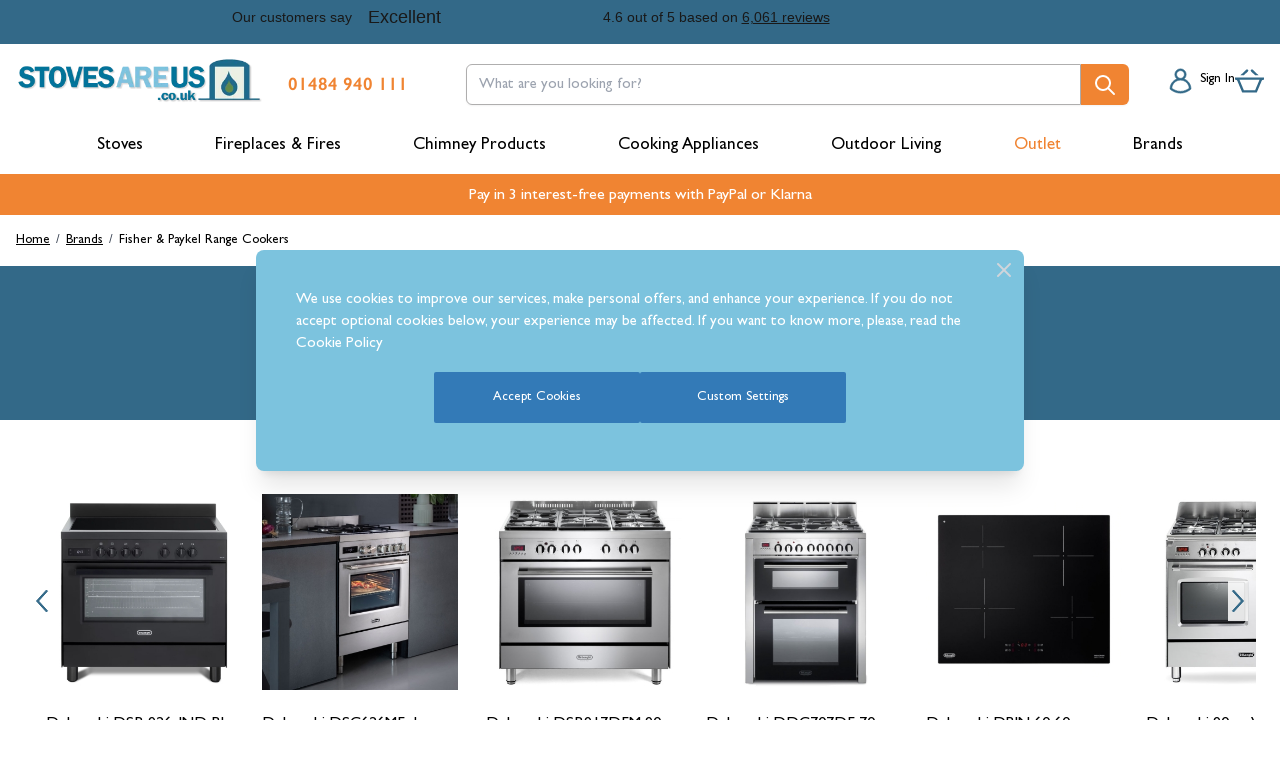

--- FILE ---
content_type: text/html; charset=UTF-8
request_url: https://www.stovesareus.co.uk/brands/fisher-and-paykel/fisher-and-paykel-range-cookers.html
body_size: 100663
content:
<!doctype html>
<html lang="en">
<head >
    <meta charset="utf-8"/>
<meta name="title" content="Fisher &amp; Paykel Range Cookers  | Stoves Are Us"/>
<meta name="description" content="Get the best deals on Fisher &amp; Paykel Range Cookers from Stoves Are Us. With a fantastic selection of you can choose a cooker to suit your needs. Fisher &amp; Paykel Range cookers are packed with a number of features to make cooking easier and enjoyable."/>
<meta name="keywords" content="Fisher &amp; Paykel, Fisher &amp; Paykel Range Cookers, Range Cookers by Fisher &amp; Paykel, Fisher &amp; Paykel 90cm Range Cookers, 90cm Range Cookers By Fisher &amp; Paykel, Fisher &amp; Paykel Dual Fuel Range Cookers, Dual Fuel Range Cookers By Fisher &amp; Paykel, Fisher &amp; Paykel 90cm Dual Fuel Range Cookers, 90cm Dual Fuel Range Cookers By Fisher &amp; Paykel, Fisher &amp; Paykel 120cm Range Cookers, 120cm Range Cookers By Fisher &amp; Paykel, Gas Hob Range Cookers By Fisher &amp; Paykel, Fisher &amp; Paykel Gas Hob Range Cookers, Gas Range Cookers, Electric Range Cookers"/>
<meta name="robots" content="INDEX,FOLLOW"/>
<meta name="viewport" content="width=device-width, initial-scale=1"/>
<title>Fisher &amp; Paykel Range Cookers  | Stoves Are Us</title>
<script type="text&#x2F;javascript">    window.dataLayer = window.dataLayer || [];
    function gtag() { dataLayer.push(arguments) }

    window.amConsentManager = window.amConsentManager || {
        consentStates: {
            denied: 'denied',
            granted: 'granted'
        },
        storageName: 'amConsentMode',
        gdprCookie: {
            cookieGroupName: 'amcookie_allowed',
            allCookiesAllowed: '0'
        },
        defaultConsentTypesData: {"ad_storage":{"default":"1","group":"8"},"analytics_storage":{"default":"1","group":"8"},"ad_user_data":{"default":"1","group":"8"},"ad_personalization":{"default":"1","group":"8"}},
        currentStoreId: 1,
        init: function () {
            this.initStorage();
            this.setDefaultConsent();
        },
        initStorage: function () {
            const persistedConsentTypes = this.getPersistedConsentTypeState();

            if (Object.keys(persistedConsentTypes).length !== 0 && !this.shouldResetConsentState(persistedConsentTypes)) {
                return;
            }

            let consentState = {};
            for (const [type, data] of Object.entries(this.defaultConsentTypesData)) {
                consentState[type] = {
                    group: data.group,
                    status: data.default === '1' ? this.consentStates.granted : this.consentStates.denied
                };
            }

            this.resetAllowedCookiesGroups();
            this.persistConsentTypeState(consentState);
        },
        setDefaultConsent: function () {
            gtag('consent', 'default', this.getPersistedConsentTypeStateForGtag());
        },
        updateConsent: function (consent) {
            const storageConsent = this.getPersistedConsentTypeState();
            const consentState = {...storageConsent, ...consent};

            this.persistConsentTypeState(consentState);
            gtag('consent', 'update', this.getPersistedConsentTypeStateForGtag());
        },
        getConsentTypeStateByGroupIds: function (groups) {
            let consentTypeState = {};

            for (const [type, data] of Object.entries(this.defaultConsentTypesData)) {
                consentTypeState[type] = {
                    group: data.group,
                    status: (groups.includes(data.group) || groups.includes(this.gdprCookie.allCookiesAllowed))
                        ? this.consentStates.granted
                        : this.consentStates.denied
                }
            }

            return consentTypeState;
        },
        persistConsentTypeState: function (consentTypeState) {
            let persistedState = this.getPersistedConsentTypeState(false);
            persistedState[this.currentStoreId] = consentTypeState;
            localStorage.setItem(this.storageName, JSON.stringify(persistedState));
        },
        getPersistedConsentTypeState: function (forCurrentStore = true) {
            let persistedStates = JSON.parse(localStorage.getItem(this.storageName)) ?? {};

            if (forCurrentStore) {
                return persistedStates?.[this.currentStoreId] ?? {};
            }

            return persistedStates;
        },
        getPersistedConsentTypeStateForGtag: function () {
            let consentTypeState = {};
            let persistedState = this.getPersistedConsentTypeState();

            for (const [type, data] of Object.entries(persistedState)) {
                consentTypeState[type] = data.status;
            }

            return consentTypeState;
        },
        shouldResetConsentState: function (persistedConsentTypes) {
            if (Object.keys(persistedConsentTypes).length != Object.keys(this.defaultConsentTypesData).length
                || !document.cookie.includes(this.gdprCookie.cookieGroupName)
            ) {
                return true;
            }

            for (const [type, data] of Object.entries(persistedConsentTypes)) {
                if (data.group !== this.defaultConsentTypesData[type].group) {
                    return true;
                }
            }

            return false;
        },
        resetAllowedCookiesGroups: function () {
            document.cookie = this.gdprCookie.cookieGroupName + '=0;max-age=-1;domain=' + location.hostname;
        }
    };

    window.amConsentManager.init();</script>        <link rel="stylesheet" type="text/css" media="all" href="https://www.stovesareus.co.uk/static/version1769070882/frontend/Fluid/stovesareus/en_GB/css/styles.css" />
<link rel="stylesheet" type="text/css" media="all" href="https://www.stovesareus.co.uk/static/version1769070882/frontend/Fluid/stovesareus/en_GB/Trustpilot_Reviews/css/trustpilot.min.css" />
<link rel="stylesheet" type="text/css" defer="defer" href="https://www.stovesareus.co.uk/static/version1769070882/frontend/Fluid/stovesareus/en_GB/Hyva_PayPalBraintree/css/apple-pay.css" />
<link rel="stylesheet" type="text/css" defer="defer" href="https://www.stovesareus.co.uk/static/version1769070882/frontend/Fluid/stovesareus/en_GB/Hyva_PayPalBraintree/css/google-pay.css" />
<link rel="canonical" href="https://www.stovesareus.co.uk/brands/fisher-and-paykel/fisher-and-paykel-range-cookers.html" />
<link rel="icon" type="image/x-icon" href="https://www.stovesareus.co.uk/media/favicon/stores/1/favicon.png" />
<link rel="shortcut icon" type="image/x-icon" href="https://www.stovesareus.co.uk/media/favicon/stores/1/favicon.png" />
<script async src="https://cdn.salesfire.co.uk/code/e86c4f9a-6585-42c5-b103-1d0587f5573d.js"></script>
<meta name="google-site-verification" content="wwMB0j5AzjhAb4MjmMfy1d_KcHBVQXwLFL8fKbOHs-U" />
<!-- Hotjar Tracking Code for https://m2.prod.stovesareus.co.uk.cfstack.com/ -->
<script>
    (function(h,o,t,j,a,r){
        h.hj=h.hj||function(){(h.hj.q=h.hj.q||[]).push(arguments)};
        h._hjSettings={hjid:3535962,hjsv:6};
        a=o.getElementsByTagName('head')[0];
        r=o.createElement('script');r.async=1;
        r.src=t+h._hjSettings.hjid+j+h._hjSettings.hjsv;
        a.appendChild(r);
    })(window,document,'https://static.hotjar.com/c/hotjar-','.js?sv=');
</script>
<script>
navigator.serviceWorker.getRegistrations().then(workers => {
    workers.forEach(worker => {
        worker.unregister();
    });
});
</script>
<script src="https://apis.google.com/js/platform.js" async defer></script>
    
<script type="text&#x2F;javascript">window.dataLayer = window.dataLayer || [];
window.getAmGa4Cookie = function () {
    let cookies = {};
    document.cookie.split(';').forEach(function (el) {
        let [key, value] = el.split('=');
        cookies[key.trim()] = value;
    });

    return cookies['amga4_customer']
        ? decodeURIComponent(cookies['amga4_customer'])
        : '{}';
};

(function () {
        /**
     * @var {[Object]}
     */
    const userProperties = JSON.parse(window.getAmGa4Cookie());

    if (userProperties.customerGroup) {
        window.dataLayer.push({'customerGroup': userProperties.customerGroup});
    }
    if (userProperties.customerId) {
        window.dataLayer.push({'customerId': userProperties.customerId});
    }
        /**
     * @var {[Object]}
     */
    const dataToPush = JSON.parse('\u005B\u005D');

    dataToPush.forEach((dataObject) => {
        window.dataLayer.push(dataObject);
    });
})();
</script>
<!-- Google Tag Manager -->
<script>
    function callAmGA4GTM () {
        (function(w,d,s,l,i){w[l]=w[l]||[];w[l].push({'gtm.start':
                new Date().getTime(),event:'gtm.js'});var f=d.getElementsByTagName(s)[0],
            j=d.createElement(s),dl=l!='dataLayer'?'&l='+l:'';j.async=true;j.src=
            'https://www.googletagmanager.com/gtm.js?id='+i+dl;var n=d.querySelector('[nonce]');
            n&&j.setAttribute('nonce',n.nonce||n.getAttribute('nonce'));f.parentNode.insertBefore(j,f);
        })(window,document,'script','dataLayer', 'GTM-PPCNKHF');
    }
</script>
<!-- End Google Tag Manager -->
    <script>
        (function () {
                            callAmGA4GTM();
                    })();
    </script>
    <script>
    var BASE_URL = 'https://www.stovesareus.co.uk/';
    var THEME_PATH = 'https://www.stovesareus.co.uk/static/version1769070882/frontend/Fluid/stovesareus/en_GB';
    var COOKIE_CONFIG = {
        "expires": null,
        "path": "\u002F",
        "domain": ".www.stovesareus.co.uk",
        "secure": true,
        "lifetime": "3600",
        "cookie_restriction_enabled": false    };
    var CURRENT_STORE_CODE = 'default';
    var CURRENT_WEBSITE_ID = '1';

    window.hyva = window.hyva || {}

    window.cookie_consent_groups = window.cookie_consent_groups || {}
    window.cookie_consent_groups['necessary'] = true;

    window.cookie_consent_config = window.cookie_consent_config || {};
    window.cookie_consent_config['necessary'] = [].concat(
        window.cookie_consent_config['necessary'] || [],
        [
            'user_allowed_save_cookie',
            'form_key',
            'mage-messages',
            'private_content_version',
            'mage-cache-sessid',
            'last_visited_store',
            'section_data_ids'
        ]
    );
</script>
<script>
    'use strict';
    (function( hyva, undefined ) {

        function lifetimeToExpires(options, defaults) {

            const lifetime = options.lifetime || defaults.lifetime;

            if (lifetime) {
                const date = new Date;
                date.setTime(date.getTime() + lifetime * 1000);
                return date;
            }

            return null;
        }

        function generateRandomString() {

            const allowedCharacters = '0123456789abcdefghijklmnopqrstuvwxyzABCDEFGHIJKLMNOPQRSTUVWXYZ',
                length = 16;

            let formKey = '',
                charactersLength = allowedCharacters.length;

            for (let i = 0; i < length; i++) {
                formKey += allowedCharacters[Math.round(Math.random() * (charactersLength - 1))]
            }

            return formKey;
        }

        const sessionCookieMarker = {noLifetime: true}

        const cookieTempStorage = {};

        const internalCookie = {
            get(name) {
                const v = document.cookie.match('(^|;) ?' + name + '=([^;]*)(;|$)');
                return v ? v[2] : null;
            },
            set(name, value, days, skipSetDomain) {
                let expires,
                    path,
                    domain,
                    secure,
                    samesite;

                const defaultCookieConfig = {
                    expires: null,
                    path: '/',
                    domain: null,
                    secure: false,
                    lifetime: null,
                    samesite: 'lax'
                };

                const cookieConfig = window.COOKIE_CONFIG || {};

                expires = days && days !== sessionCookieMarker
                    ? lifetimeToExpires({lifetime: 24 * 60 * 60 * days, expires: null}, defaultCookieConfig)
                    : lifetimeToExpires(window.COOKIE_CONFIG, defaultCookieConfig) || defaultCookieConfig.expires;

                path = cookieConfig.path || defaultCookieConfig.path;
                domain = !skipSetDomain && (cookieConfig.domain || defaultCookieConfig.domain);
                secure = cookieConfig.secure || defaultCookieConfig.secure;
                samesite = cookieConfig.samesite || defaultCookieConfig.samesite;

                document.cookie = name + "=" + encodeURIComponent(value) +
                    (expires && days !== sessionCookieMarker ? '; expires=' + expires.toGMTString() : '') +
                    (path ? '; path=' + path : '') +
                    (domain ? '; domain=' + domain : '') +
                    (secure ? '; secure' : '') +
                    (samesite ? '; samesite=' + samesite : 'lax');
            },
            isWebsiteAllowedToSaveCookie() {
                const allowedCookies = this.get('user_allowed_save_cookie');
                if (allowedCookies) {
                    const allowedWebsites = JSON.parse(unescape(allowedCookies));

                    return allowedWebsites[CURRENT_WEBSITE_ID] === 1;
                }
                return false;
            },
            getGroupByCookieName(name) {
                const cookieConsentConfig = window.cookie_consent_config || {};
                let group = null;
                for (let prop in cookieConsentConfig) {
                    if (!cookieConsentConfig.hasOwnProperty(prop)) continue;
                    if (cookieConsentConfig[prop].includes(name)) {
                        group = prop;
                        break;
                    }
                }
                return group;
            },
            isCookieAllowed(name) {
                const cookieGroup = this.getGroupByCookieName(name);
                return cookieGroup
                    ? window.cookie_consent_groups[cookieGroup]
                    : this.isWebsiteAllowedToSaveCookie();
            },
            saveTempStorageCookies() {
                for (const [name, data] of Object.entries(cookieTempStorage)) {
                    if (this.isCookieAllowed(name)) {
                        this.set(name, data['value'], data['days'], data['skipSetDomain']);
                        delete cookieTempStorage[name];
                    }
                }
            }
        };

        hyva.getCookie = (name) => {
            const cookieConfig = window.COOKIE_CONFIG || {};

            if (cookieConfig.cookie_restriction_enabled && ! internalCookie.isCookieAllowed(name)) {
                return cookieTempStorage[name] ? cookieTempStorage[name]['value'] : null;
            }

            return internalCookie.get(name);
        }

        hyva.setCookie = (name, value, days, skipSetDomain) => {
            const cookieConfig = window.COOKIE_CONFIG || {};

            if (cookieConfig.cookie_restriction_enabled && ! internalCookie.isCookieAllowed(name)) {
                cookieTempStorage[name] = {value, days, skipSetDomain};
                return;
            }
            return internalCookie.set(name, value, days, skipSetDomain);
        }


        hyva.setSessionCookie = (name, value, skipSetDomain) => {
            return hyva.setCookie(name, value, sessionCookieMarker, skipSetDomain)
        }

        hyva.getBrowserStorage = () => {
            const browserStorage = window.localStorage || window.sessionStorage;
            if (!browserStorage) {
                console.warn('Browser Storage is unavailable');
                return false;
            }
            try {
                browserStorage.setItem('storage_test', '1');
                browserStorage.removeItem('storage_test');
            } catch (error) {
                console.warn('Browser Storage is not accessible', error);
                return false;
            }
            return browserStorage;
        }

        hyva.postForm = (postParams) => {
            const form = document.createElement("form");

            let data = postParams.data;

            if (! postParams.skipUenc && ! data.uenc) {
                data.uenc = btoa(window.location.href);
            }
            form.method = "POST";
            form.action = postParams.action;

            Object.keys(postParams.data).map(key => {
                const field = document.createElement("input");
                field.type = 'hidden'
                field.value = postParams.data[key];
                field.name = key;
                form.appendChild(field);
            });

            const form_key = document.createElement("input");
            form_key.type = 'hidden';
            form_key.value = hyva.getFormKey();
            form_key.name="form_key";
            form.appendChild(form_key);

            document.body.appendChild(form);

            form.submit();
        }

        hyva.getFormKey = function () {
            let formKey = hyva.getCookie('form_key');

            if (!formKey) {
                formKey = generateRandomString();
                hyva.setCookie('form_key', formKey);
            }

            return formKey;
        }

        hyva.formatPrice = (value, showSign, options = {}) => {
            const groupSeparator = options.groupSeparator;
            const decimalSeparator = options.decimalSeparator
            delete options.groupSeparator;
            delete options.decimalSeparator;
            const formatter = new Intl.NumberFormat(
                'en\u002DGB',
                Object.assign({
                    style: 'currency',
                    currency: 'GBP',
                    signDisplay: showSign ? 'always' : 'auto'
                }, options)
            );
            return (typeof Intl.NumberFormat.prototype.formatToParts === 'function') ?
                formatter.formatToParts(value).map(({type, value}) => {
                    switch (type) {
                        case 'currency':
                            return '\u00A3' || value;
                        case 'minusSign':
                            return '- ';
                        case 'plusSign':
                            return '+ ';
                        case 'group':
                            return groupSeparator !== undefined ? groupSeparator : value;
                        case 'decimal':
                            return decimalSeparator !== undefined ? decimalSeparator : value;
                        default :
                            return value;
                    }
                }).reduce((string, part) => string + part) :
                formatter.format(value);
        }

        const formatStr = function (str, nStart) {
            const args = Array.from(arguments).slice(2);

            return str.replace(/(%+)([0-9]+)/g, (m, p, n) => {
                const idx = parseInt(n) - nStart;

                if (args[idx] === null || args[idx] === void 0) {
                    return m;
                }
                return p.length % 2
                    ? p.slice(0, -1).replace('%%', '%') + args[idx]
                    : p.replace('%%', '%') + n;
            })
        }

        hyva.str = function (string) {
            const args = Array.from(arguments);
            args.splice(1, 0, 1);

            return formatStr.apply(undefined, args);
        }

        hyva.strf = function () {
            const args = Array.from(arguments);
            args.splice(1, 0, 0);

            return formatStr.apply(undefined, args);
        }

        /**
         * Take a html string as `content` parameter and
         * extract an element from the DOM to replace in
         * the current page under the same selector,
         * defined by `targetSelector`
         */
        hyva.replaceDomElement = (targetSelector, content) => {
            // Parse the content and extract the DOM node using the `targetSelector`
            const parser = new DOMParser();
            const doc = parser.parseFromString(content, 'text/html');
            const contentNode = doc.querySelector(targetSelector);

            // Bail if content or target can't be found
            if (!contentNode || !document.querySelector(targetSelector)) {
                return;
            }

                        hyva.activateScripts(contentNode);
            
            // Replace the old DOM node with the new content
            document.querySelector(targetSelector).replaceWith(contentNode);

            // Reload customerSectionData and display cookie-messages if present
            window.dispatchEvent(new CustomEvent("reload-customer-section-data"));
            hyva.initMessages();
        }

        hyva.removeScripts = (contentNode) => {
            const scripts = contentNode.getElementsByTagName('script');
            for (let i = 0; i < scripts.length; i++) {
                scripts[i].parentNode.removeChild(scripts[i]);
            }
            const templates = contentNode.getElementsByTagName('template');
            for (let i = 0; i < templates.length; i++) {
                const container = document.createElement('div');
                container.innerHTML = templates[i].innerHTML;
                hyva.removeScripts(container);
                templates[i].innerHTML = container.innerHTML;
            }
        }

        hyva.activateScripts = (contentNode) => {
            // Create new array from HTMLCollection to avoid mutation of collection while manipulating the DOM.
            const scripts = Array.from(contentNode.getElementsByTagName('script'));

            // Iterate over all script tags to duplicate+inject each into the head
            for (const original of scripts) {
                const script = document.createElement('script');
                original.type && (script.type = original.type);
                script.innerHTML = original.innerHTML;

                // Remove the original (non-executing) script from the contentNode
                original.parentNode.removeChild(original)

                // Add script to head
                document.head.appendChild(script);
            }

            return contentNode;
        }

        const replace = {['+']: '-', ['/']: '_', ['=']: ','};
        hyva.getUenc = () => btoa(window.location.href).replace(/[+/=]/g, match => replace[match]);

        let currentTrap;

        const focusableElements = (rootElement) => {
            const selector = 'button, [href], input, select, textarea, details, [tabindex]:not([tabindex="-1"]';
            return Array.from(rootElement.querySelectorAll(selector))
                .filter(el => {
                    return el.style.display !== 'none'
                        && !el.disabled
                        && el.tabIndex !== -1
                        && (el.offsetWidth || el.offsetHeight || el.getClientRects().length)
                })
        }

        const focusTrap = (e) => {
            const isTabPressed = e.key === 'Tab' || e.keyCode === 9;
            if (!isTabPressed) return;

            const focusable = focusableElements(currentTrap)
            const firstFocusableElement = focusable[0]
            const lastFocusableElement = focusable[focusable.length - 1]

            e.shiftKey
                ? document.activeElement === firstFocusableElement && (lastFocusableElement.focus(), e.preventDefault())
                : document.activeElement === lastFocusableElement && (firstFocusableElement.focus(), e.preventDefault())
        };

        hyva.releaseFocus = (rootElement) => {
            if (currentTrap && (!rootElement || rootElement === currentTrap)) {
                currentTrap.removeEventListener('keydown', focusTrap)
                currentTrap = null
            }
        }
        hyva.trapFocus = (rootElement) => {
            if (!rootElement) return;
            hyva.releaseFocus()
            currentTrap = rootElement
            rootElement.addEventListener('keydown', focusTrap)
            const firstElement = focusableElements(rootElement)[0]
            firstElement && firstElement.focus()
        }

        hyva.safeParseNumber = (rawValue) => {
            const number = rawValue ? parseFloat(rawValue) : null;

            return Array.isArray(number) || isNaN(number) ? rawValue : number;
        }

        const toCamelCase = s => s.split('_').map(word => word.charAt(0).toUpperCase() + word.slice(1)).join('');
        hyva.createBooleanObject = (name, value = false, additionalMethods = {}) => {

            const camelCase = toCamelCase(name);
            const key = '__hyva_bool_' + name

            return new Proxy(Object.assign(
                additionalMethods,
                {
                    [key]: !!value,
                    [name]() {return !!this[key]},
                    ['!' + name]() {return !this[key]}, // @deprecated This does not work with non-CSP Alpine
                    ['not' + camelCase]() {return !this[key]},
                    ['toggle' + camelCase]() {this[key] = !this[key]},
                    [`set${camelCase}True`]() {this[key] = true},
                    [`set${camelCase}False`]() {this[key] = false},
                }
            ), {
                set(target, prop, value) {
                    return prop === name
                        ? (target[key] = !!value)
                        : Reflect.set(...arguments);
                }
            })
        }

                hyva.alpineInitialized = (fn) => window.addEventListener('alpine:initialized', fn, {once: true})
        window.addEventListener('alpine:init', () => Alpine.data('{}', () => ({})), {once: true});
                window.addEventListener('user-allowed-save-cookie', () => internalCookie.saveTempStorageCookies())

    }( window.hyva = window.hyva || {} ));
</script>

    <script
        src="https://www.paypal.com/sdk/js?client-id=AeamLsARX6dRz1eI8qiXpxVcGgBtbUPLjNcmSULAvVSmhuSZc-73KRRqp99iuch0jAZYfk6lhPDFX9XB&components=messages"
        data-namespace="PayPalSDK">
    </script>
<script>
    if (!window.IntersectionObserver) {
        window.IntersectionObserver = function (callback) {
            this.observe = el => el && callback(this.takeRecords());
            this.takeRecords = () => [{isIntersecting: true, intersectionRatio: 1}];
            this.disconnect = () => {};
            this.unobserve = () => {};
        }
    }
</script>

<meta property="og:type" content="product.group"/>
<meta property="og:title" content="Fisher&#x20;&amp;amp&#x3B;&#x20;Paykel&#x20;Range&#x20;Cookers"/>
<meta property="og:description" content="Get&#x20;the&#x20;best&#x20;deals&#x20;on&#x20;Fisher&#x20;&amp;amp&#x3B;&#x20;Paykel&#x20;Range&#x20;Cookers&#x20;from&#x20;Stoves&#x20;Are&#x20;Us.&#x20;With&#x20;a&#x20;fantastic&#x20;selection&#x20;of&#x20;you&#x20;can&#x20;choose&#x20;a&#x20;cooker&#x20;to&#x20;suit&#x20;your&#x20;needs.&#x20;Fisher&#x20;&amp;amp&#x3B;&#x20;Paykel&#x20;Range&#x20;cookers&#x20;are&#x20;packed&#x20;with&#x20;a&#x20;number&#x20;of&#x20;features&#x20;to&#x20;make&#x20;cooking&#x20;easier&#x20;and&#x20;enjoyable."/>
<meta property="og:url" content="https://www.stovesareus.co.uk/brands/fisher-and-paykel/fisher-and-paykel-range-cookers.html"/>
<meta property="og:site_name" content="StovesAreUs"/>
<script type="application/ld+json">{"@context":"http:\/\/schema.org","@type":"WebSite","url":"https:\/\/www.stovesareus.co.uk\/","name":"StovesAreUs"}</script><script type="application/ld+json">{"@context":"http:\/\/schema.org","@type":"Organization","@id":"https:\/\/www.stovesareus.co.uk\/","name":"Stores Direct Ltd.","description":"Our newest showroom, located in Bamber Bridge near Preston; only 2 minutes drive from junctions on the M6, M61 and M65. We have live displays of log burners, gas stoves and electric fires & fireplaces alongside a small selection of range cooking appliances and BBQs.","telephone":"01484 940 111","email":"online@stovesareus.co.uk","address":{"@type":"PostalAddress","addressCountry":"","addressLocality":"Huddersfield","addressRegion":"Lancashire","streetAddress":"Unit 28 Dollywaggon Way Off, Craven Dr","postalCode":"HD2 1GQ"},"image":"https:\/\/www.stovesareus.co.uk\/media\/seller_image\/default\/logo_schema.png","url":"https:\/\/www.stovesareus.co.uk\/"}</script><script type="application/ld+json">{"@context":"http:\/\/schema.org","@type":"BreadcrumbList","itemListElement":[{"@type":"ListItem","item":{"@id":"https:\/\/www.stovesareus.co.uk\/brands.html","name":"Brands"},"position":1},{"@type":"ListItem","item":{"@id":"https:\/\/www.stovesareus.co.uk\/brands\/fisher-and-paykel\/fisher-and-paykel-range-cookers.html","name":"Fisher & Paykel Range Cookers"},"position":2}]}</script><script>
    (function () {
        let amSwiperProcessed = false;

        window.addEventListener('load-amswiper', () => {
            if (amSwiperProcessed) {
                window?.Swiper && window.dispatchEvent(new CustomEvent('amswiper-loaded', {}));
                return;
            }

            const script = document.createElement('script');
            script.src = 'https://www.stovesareus.co.uk/static/version1769070882/frontend/Fluid/stovesareus/en_GB/Amasty_LibSwiperJs/js/vendor/swiper/swiper.min.js';
            script.async = true;
            document.body.appendChild(script);

            amSwiperProcessed = true;

            script.onload = () => {
                window.dispatchEvent(new CustomEvent('amswiper-loaded', {}));
            }

            const stylesHref = 'https://www.stovesareus.co.uk/static/version1769070882/frontend/Fluid/stovesareus/en_GB/Amasty_LibSwiperJs/vendor/swiper/swiper.min.css';

            if (document.querySelector(`link[href="${stylesHref}"]`)) {
                return;
            }

            const styles = document.createElement('link');
            styles.rel = 'stylesheet';
            styles.type = 'text/css';
            styles.href = stylesHref;

            document.head.appendChild(styles);
        });
    }());
</script>
<link rel="preconnect" href="https://script.hotjar.com">
<link rel="preconnect" href="https://static.hotjar.com">
<link rel="preconnect" href="https://invitejs.trustpilot.com">
<link rel="preconnect" href="https://widget.trustpilot.com">

<script type="application/ld+json">{"@context":"http:\/\/schema.org\/","@type":"WebPage","url":"https:\/\/www.stovesareus.co.uk\/brands\/fisher-and-paykel\/fisher-and-paykel-range-cookers.html","mainEntity":{"@context":"http:\/\/schema.org","@type":"OfferCatalog","name":"Fisher & Paykel Range Cookers","url":"https:\/\/www.stovesareus.co.uk\/brands\/fisher-and-paykel\/fisher-and-paykel-range-cookers.html","numberOfItems":0,"itemListElement":[]},"speakable":{"@type":"SpeakableSpecification","cssSelector":[".category-description"],"xpath":["\/html\/head\/title"]}}</script></head>
<body id="html-body" class="page-with-filter page-products categorypath-brands-fisher-and-paykel-fisher-and-paykel-range-cookers category-fisher-and-paykel-range-cookers catalog-category-view page-layout-2columns-left">

<!-- Google Tag Manager (noscript) -->
<noscript>
    <iframe src="https://www.googletagmanager.com/ns.html?id=GTM-PPCNKHF"
            height="0" width="0" style="display:none;visibility:hidden"></iframe>
</noscript>
<!-- End Google Tag Manager (noscript) -->

    <script>
        (function () {
            'use strict';

            window.amRecaptchaModel = {
                formsToProtect: "form\u0023price\u002Dbeater\u002Dform,form\u005Baction\u002A\u003D\u0022faq\u002Findex\u002Fsave\u0022\u005D",
                isEnabledOnPayments: "",
                checkoutRecaptchaValidateUrl: "https://www.stovesareus.co.uk/amcapthca/checkout/validate/",
                invisibleCaptchaCustomForm: "\u002D1",
                recaptchaConfig: {
                    lang: "hl\u003Den" || 'hl=en',
                    theme: "light",
                    badge: "bottomleft",
                    sitekey: "6LfzzLYgAAAAADXMOEM85uX-GsSfGsa4Eqq7jvFx",
                    size: "invisible"
                },
                url: 'https://www.google.com/recaptcha/api.js',
                isCaptchaScriptLoaded: false,
                isInvisible: "invisible" === 'invisible',

                /**
                 * Submit event
                 *
                 * @param {Object} $event
                 * @return {void}
                 */
                execute: function ($event) {
                    const eventTarget = $event?.target;
                    if (this.isCaptchaScriptLoaded) {
                        this.executeCaptcha(eventTarget);
                    } else {
                        window.addEventListener('amcaptcha-script-loaded', () => {
                            this.isCaptchaScriptLoaded = true;
                            this.executeCaptcha(eventTarget);
                            this.initAmcaptchaBadges();
                        });

                        this.loadRecaptchaScript();
                    }
                },

                /**
                 * Execute original submit
                 *
                 * @param {Object} $event
                 * @param {HTMLElement} $el
                 * @return {void}
                 */
                recaptchaCallback: function ($event, $el) {
                    this.shouldExecuteCallback($event, $el) && $el.dispatchEvent(new CustomEvent('amrecaptcha-executable-callback'));
                },

                /**
                 * Reset captcha
                 *
                 * @param {Object} $event
                 * @param {HTMLElement} $el
                 */
                expiredCallback: function($event, $el) {
                    this.shouldExecuteCallback($event, $el) && grecaptcha.reset($event.detail.widgetId);
                },

                /**
                 * Checks if event is fired on submitted element
                 *
                 * @param {Object} $event
                 * @param {HTMLElement} $el
                 * @return {boolean}
                 */
                shouldExecuteCallback: function($event, $el) {
                    const eventWidgetId = $event.detail.widgetId;
                    const elementWidgetId = $el.dataset.amCaptchaWidgetId || $el.closest('form')?.dataset.amCaptchaWidgetId;

                    return eventWidgetId === elementWidgetId;
                },

                /**
                 * Run captcha for widget by id
                 *
                 * @param {HTMLElement} eventTarget
                 * @return {void}
                 */
                executeCaptcha: function(eventTarget) {
                    if (!eventTarget.dataset.hasOwnProperty('amCaptchaRendered')) {
                        this.bindCaptchaGlobalCallbacks(eventTarget);
                        this.renderCaptcha(eventTarget);
                        eventTarget.dataset.amCaptchaRendered = '';
                    }

                    const widgetId = this.getWidgetId(eventTarget);

                    if (!widgetId) {
                        typeof window.dispatchMessages !== "undefined" && window.dispatchMessages([
                            {
                                type: "error",
                                text: 'Recaptcha\u0020cannot\u0020properly\u0020validate\u0020form.'
                            }
                        ]);
                        return;
                    }

                    window.dispatchEvent(new CustomEvent('amcaptcha-loading-start'));
                    grecaptcha.reset(widgetId);

                    if (!this.isInvisible) {
                        this.stopAmcaptchaLoading();
                        return;
                    }

                    grecaptcha.execute(widgetId)
                        .then(() => this.stopAmcaptchaLoading())
                        .catch(() => this.stopAmcaptchaLoading());
                },

                /**
                 * Add recaptcha script to page
                 *
                 * @return {void}
                 */
                loadRecaptchaScript: function () {
                    const lang = window.amRecaptchaModel.recaptchaConfig.lang;
                    const url = `${window.amRecaptchaModel.url}?onload=amRecaptchaLoadCallback&render=explicit&${lang}`;
                    const script = document.createElement('script');

                    script.type = 'text/javascript';
                    script.src = url;
                    script.async = true;
                    document.head.appendChild(script);
                },

                /**
                 * Stop loader on page
                 *
                 * @return {void}
                 */
                stopAmcaptchaLoading: function () {
                    window.dispatchEvent(new CustomEvent('amcaptcha-loading-stop'));
                },

                /**
                 * Add attributes to hide captcha badge
                 *
                 * @return {void}
                 */
                initAmcaptchaBadges: function () {
                    if (!this.isInvisible) {
                        return;
                    }

                    document.querySelectorAll('.grecaptcha-badge')?.forEach(captchaBadge => {
                        captchaBadge?.setAttribute('x-data', '{ visible: true }');
                        captchaBadge?.setAttribute('x-on:amcaptcha-loading-start.window', 'visible = true');
                        captchaBadge?.setAttribute('x-on:amcaptcha-loading-stop.window', 'visible = false');
                        captchaBadge?.setAttribute(':class', '!visible && "invisible"');
                    });
                },

                /**
                 * Get form widgetId
                 *
                 * @param {HTMLElement} eventTarget
                 * @return {string}
                 */
                getWidgetId: function (eventTarget) {
                    return eventTarget.dataset.amCaptchaWidgetId
                        || eventTarget.closest('form')?.dataset.amCaptchaWidgetId;
                },

                /**
                 * Add captcha badge or checkbox to protected form.
                 * Store widgetId in dataset to pass this info in callbacks
                 *
                 * @param {HTMLElement} eventTarget
                 * @return {void}
                 */
                renderCaptcha: function (eventTarget) {
                    const captchaElement = document.createElement('div');
                    const formContent = eventTarget.closest('form')?.querySelector('[data-element="form-content"]')
                        ?? eventTarget.closest('form');
                    formContent?.appendChild(captchaElement);

                    eventTarget.dataset.amCaptchaWidgetId = grecaptcha.render(captchaElement, {
                        ...window.amRecaptchaModel?.recaptchaConfig,
                        callback: () => {
                            window.dispatchEvent(new CustomEvent(
                                'amrecaptcha-callback', {
                                    detail: this.getCaptchaCallbackDetail(eventTarget)
                                }));
                        },
                        'expired-callback': () => {
                            window.dispatchEvent(new CustomEvent(
                                'amrecaptcha-expired-callback', {
                                    detail: this.getCaptchaCallbackDetail(eventTarget)
                                }));
                        }
                    });
                },

                /**
                 * Get detail property for callback event
                 *
                 * @param {HTMLElement} eventTarget
                 * @return {object}
                 */
                getCaptchaCallbackDetail: function (eventTarget) {
                    return {
                        widgetId: eventTarget.dataset.amCaptchaWidgetId,
                        form: eventTarget
                    }
                },

                /**
                 * Add functions that will be called on the global state
                 *
                 * @param {HTMLElement} eventTarget
                 * @return {void}
                 */
                bindCaptchaGlobalCallbacks: function (eventTarget) {
                    eventTarget.setAttribute(
                        'x-on:amrecaptcha-callback.window',
                        `amRecaptchaModel.recaptchaCallback($event, $el)`
                    );
                    eventTarget.setAttribute(
                        'x-on:amrecaptcha-expired-callback.window',
                        'amRecaptchaModel.expiredCallback($event, $el)'
                    );
                }
            };
        })(window.amRecaptchaModel = window.amRecaptchaModel || {});

        window.amRecaptchaLoadCallback = function () {
            window.dispatchEvent(new CustomEvent('amcaptcha-script-loaded'));
        }
    </script>
<input name="form_key" type="hidden" value="zFAA1YKmVAPdYF7i" />
    <noscript>
        <section class="message global noscript border-b-2 border-blue-500 bg-blue-50 shadow-none m-0 px-0 rounded-none font-normal">
            <div class="container text-center">
                <p>
                    <strong>JavaScript seems to be disabled in your browser.</strong>
                    <span>
                        For the best experience on our site, be sure to turn on Javascript in your browser.                    </span>
                </p>
            </div>
        </section>
    </noscript>


<script>
    document.body.addEventListener('touchstart', () => {}, {passive: true})
</script>

    <script>
        window.amRecaptchaModel = window.amRecaptchaModel || {};
    </script>

<script>
    window.amastyCookieManager = window.amastyCookieManager || {};
</script>
<div class="page-wrapper"><header class="page-header sticky top-0 z-50 border-b border-stovesGold"><a class="action skip sr-only focus:not-sr-only focus:absolute focus:z-40 focus:bg-white
   contentarea"
   href="#contentarea">
    <span>
        Skip to Content    </span>
</a>
<script>
    function initHeader () {
        return {
            searchOpen: false,
            cart: {},
            isCartOpen: false,
            isMobile: true,
            init() {
                const matchMedia = window.matchMedia("(max-width: 1023px)");
                this.onChangeMedia(matchMedia);

                if(typeof matchMedia.onchange !== 'object') {
                    //prevent an old iOS Safari bug where addEventListener does not accept an event type parameter
                    matchMedia.addListener((event) => this.onChangeMedia(event));
                } else {
                    matchMedia.addEventListener(
                        "change",
                        (event) => this.onChangeMedia(event)
                    )
                }
            },
            getData(data) {
                if (data.cart) { this.cart = data.cart }
            },
            isCartEmpty() {
                return !this.cart.summary_count
            },
            toggleCart(event) {
                if (event.detail && event.detail.isOpen !== undefined) {
                    this.isCartOpen = event.detail.isOpen
                    if (!this.isCartOpen && this.$refs && this.$refs.cartButton) {
                        this.$refs.cartButton.focus()
                    }
                } else {
                                        this.isCartOpen = true
                }
            },
            onChangeMedia(mediaQuery) {
                if(this.isMobile !== mediaQuery.matches){
                    this.isMobile = mediaQuery.matches;
                    if(this.isMobile){
                        this.$refs.searchContainerMobile.appendChild(this.$refs.searchForm);
                    }else{
                        this.$refs.searchContainerDesktop.appendChild(this.$refs.searchForm);
                    }
                }
            }
        }
    }
    function initCompareHeader() {
        return {
            compareProducts: null,
            itemCount: 0,
            receiveCompareData(data) {
                if (data['compare-products']) {
                    this.compareProducts = data['compare-products'];
                    this.itemCount = this.compareProducts.count;
                }
            }
        }
    }
</script>
<div id="header"
     class="bg-white"
     x-data="initHeader()"
     @private-content-loaded.window="getData(event.detail.data)"
>
    
    <div class="bg-stovesBlue text-white text-sm leading-5 font-semibold text-center min-h-[44px] p-2">
                        <div class="container">
            <div class="trustpilot-widget" data-locale="en-GB" data-template-id="5406e65db0d04a09e042d5fc" data-businessunit-id="496b0ced0000640005040817" data-style-height="28px" data-style-width="90%" data-theme="dark" data-font-family="Lato">
                <a href="https://uk.trustpilot.com/review/www.stovesareus.co.uk" target="_blank" rel="noopener">Trustpilot</a>
            </div>
        </div>
            </div>

    <div class="bg-white relative lg:px-2">
        <div class="container py-1 !px-2 flex justify-between items-center">

            
<nav
    x-data="initMenuMobile_6972645ba8bd6()"
    @load.window="setActiveMenu($root)"
    @keydown.window.escape="closeMenu()"
    class="z-30 navigation lg:hidden h-10 w-16 grid"
    aria-label="Site&#x20;navigation"
    role="navigation"
>
    <!-- mobile -->
    <button
        x-ref="mobileMenuTrigger"
        @click="openMenu()"
        class="pl-0"
        :class="{'overflow-x-hidden overflow-y-auto fixed top-0 left-0 w-full' : open}"
        type="button"
        aria-label="Open&#x20;menu"
        aria-haspopup="menu"
        :aria-expanded="open"
        :hidden="open"
    >
        <svg xmlns="http://www.w3.org/2000/svg" width="30" height="30" viewBox="0 0 24 24" fill="none">
            <path d="M4 6H20M4 12H20M4 18H20" stroke="#1E293B" stroke-width="2" stroke-linecap="round" stroke-linejoin="round"/>
        </svg>
    </button>
    <template x-if="open">
        <button @click="open=false; document.body.style.position = '';"
                class="bg-stovesLightBlue opacity-[0.95] fixed top-0 left-0 right-0 h-full"
                x-show="open"
                x-transition:enter="transform transition ease-in-out duration-500 sm:duration-700"
                x-transition:leave="transform transition ease-in-out duration-500 sm:duration-700"
        ></button>
    </template>
    <div
        x-ref="mobileMenuNavLinks"
        x-cloak
        class="fixed top-0 left-0 w-full h-full flex max-w-[360px]
            flex-col border-container bg-container-lighter
            overflow-y-auto overflow-x-hidden"
        x-show="open"
        x-transition:enter="transform transition ease-in-out duration-500 sm:duration-700"
        x-transition:enter-start="-translate-x-full"
        x-transition:enter-end="translate-x-0"
        x-transition:leave="transform transition ease-in-out duration-500 sm:duration-700"
        x-transition:leave-start="translate-x-0"
        x-transition:leave-end="-translate-x-full"
        :aria-hidden="open ? 'false' : 'true'"
        role="dialog"
        aria-modal="true"
    >
        <div class="flex max-w-[360px] fixed top-0 left-0 w-full bg-stovesBlue py-2 pl-4 text-white items-center">
            <button
                @click="closeMenu()"
                class="flex justify-end self-end transition-none pr-2 py-1"
                aria-label="Close&#x20;menu"
            >
                <svg xmlns="http://www.w3.org/2000/svg" fill="none" viewBox="0 0 24 24" stroke-width="2" stroke="currentColor" width="24" height="24" aria-hidden="true">
  <path stroke-linecap="round" stroke-linejoin="round" d="M6 18L18 6M6 6l12 12"/>
</svg>
            </button>
            <span class="uppercase relative top-0.5">Main Menu</span>
        </div>

        <ul
            class="flex flex-col mt-[48px] gap-y-1 px-4"
            aria-label="Site&#x20;navigation&#x20;links"
        >
                            <li
                    data-child-id="category-node-4-main"
                    class="level-0 py-0.5"
                >
                    <div class="flex items-center">
                                                    <span
                                @click="openSubcategory('category-node-4')"
                                class="flex items-center w-full py-4 border-b text-stress  cursor-pointer
                                   border-stovesGrey level-0
                                "
                                title="Stoves"
                            >
                                Stoves                            </span>
                                            </div>
                                            <div
                            data-child-id="category-node-4"
                            class="absolute top-0 right-0 z-10 flex flex-col w-full h-full bg-container-lighter"
                            :class="{
                                'hidden': mobilePanelActiveId !== 'category-node-4'
                            }"
                        >
                            <div>
                                <button
                                    type="button"
                                    class="max-w-[360px] fixed top-0 left-0 flex min-h-[48px] items-center z-10 pl-4 py-2 cursor-pointer text-white bg-stovesBlue w-full"
                                    @click="backToMainCategories('category-node-4-main')"
                                    aria-label="Back&#x20;to&#x20;main&#x20;categories"
                                >
                                    <svg xmlns="http://www.w3.org/2000/svg" fill="none" viewBox="0 0 24 24" stroke-width="2" stroke="currentColor" width="24" height="24" aria-hidden="true">
  <path stroke-linecap="round" stroke-linejoin="round" d="M15 19l-7-7 7-7"/>
</svg>
                                    <span class="ml-4 py-1 relative top-0.5">
                                        Stoves                                    </span>
                                </button>
                            </div>
                            <ul class="px-4 mt-[48px] pb-11"
                                :class="{
                                    'h-0 overflow-hidden': mobilePanelActiveSubId,
                                }"
                                aria-label="Subcategories">
                                <li>
                                    <a
                                        href="https://www.stovesareus.co.uk/stoves.html"
                                        title="Stoves"
                                        class="flex items-center w-full py-4 border-b text-stress  cursor-pointer
                                            bg-container-lighter border-stovesGrey
                                        "
                                    >
                                        <span>
                                            All Stoves                                        </span>
                                    </a>
                                </li>
                                                                    <li>
                                        <div class="flex items-center transition-transform">
                                                                                            <span
                                                    @click="openSubSubcategory('category-node-7')"
                                                    title="Wood&#x20;Burning&#x20;Stoves"
                                                    class="flex items-center w-full py-4 border-b text-stress  cursor-pointer
                                                bg-container-lighter border-stovesGrey" >
                                                    Wood Burning Stoves                                                </span>
                                                                                    </div>

                                                                                <div
                                            data-child-id="category-node-7"
                                            class="absolute top-0 h-screen right-0 z-10 flex flex-col w-full h-full bg-container-lighter"
                                                        :class="{
                                            'hidden': mobilePanelActiveSubId !== 'category-node-7'
                                        }"
                                                    >
                                            <div>
                                                <button
                                                    type="button"
                                                    class="max-w-[360px] fixed top-0 left-0 flex min-h-[48px] items-center z-10 pl-4 py-2 cursor-pointer text-white bg-stovesBlue w-full"
                                                    @click="backToMainCategories('category-node-7', true)"
                                                    aria-label="Back&#x20;to&#x20;main&#x20;categories"
                                                >
                                                    <svg xmlns="http://www.w3.org/2000/svg" fill="none" viewBox="0 0 24 24" stroke-width="2" stroke="currentColor" width="24" height="24" aria-hidden="true">
  <path stroke-linecap="round" stroke-linejoin="round" d="M15 19l-7-7 7-7"/>
</svg>
                                                    <span class="ml-4 py-1 relative top-0.5">
                                                        Wood Burning Stoves                                                    </span>
                                                </button>
                                            </div>
                                            <ul
                                                class="transition-transform mt-[48px] px-4 duration-200 ease-in-out translate-x-full transform"
                                                :class="{
                                                    'translate-x-full' : mobilePanelActiveSubId !== 'category-node-7',
                                                    'translate-x-0' : mobilePanelActiveSubId === 'category-node-7',
                                                }"
                                                aria-label="Subcategories"
                                            >
                                                <li>
                                                    <a
                                                        href="https://www.stovesareus.co.uk/stoves/wood-burning-stoves.html"
                                                        title="Wood&#x20;Burning&#x20;Stoves"
                                                        class="flex items-center w-full py-4 border-b text-stress  cursor-pointer
                                                        bg-container-lighter border-stovesGrey
                                                    ">
                                                    <span>
                                                        All Wood&#x20;Burning&#x20;Stoves                                                    </span>
                                                    </a>
                                                </li>
                                                                                                    <li>
                                                        <a
                                                            href="https://www.stovesareus.co.uk/stoves/wood-burning-stoves/multi-fuel-stoves.html"
                                                            title="Multi&#x20;Fuel&#x20;Stoves"
                                                            class="flex items-center w-full py-4 border-b text-stress  cursor-pointer
                                                            bg-container-lighter border-stovesGrey
                                                        "
                                                        >
                                                        <span class="text-base">
                                                            Multi Fuel Stoves                                                        </span>
                                                        </a>
                                                    </li>
                                                                                                    <li>
                                                        <a
                                                            href="https://www.stovesareus.co.uk/stoves/wood-burning-stoves/ecodesign-stoves.html"
                                                            title="Eco&#x20;Design&#x20;Stoves"
                                                            class="flex items-center w-full py-4 border-b text-stress  cursor-pointer
                                                            bg-container-lighter border-stovesGrey
                                                        "
                                                        >
                                                        <span class="text-base">
                                                            Eco Design Stoves                                                        </span>
                                                        </a>
                                                    </li>
                                                                                                    <li>
                                                        <a
                                                            href="https://www.stovesareus.co.uk/stoves/wood-burning-stoves/defra-approved-stoves.html"
                                                            title="DEFRA&#x20;Approved&#x20;Stoves"
                                                            class="flex items-center w-full py-4 border-b text-stress  cursor-pointer
                                                            bg-container-lighter border-stovesGrey
                                                        "
                                                        >
                                                        <span class="text-base">
                                                            DEFRA Approved Stoves                                                        </span>
                                                        </a>
                                                    </li>
                                                                                                    <li>
                                                        <a
                                                            href="https://www.stovesareus.co.uk/stoves/wood-burning-stoves/boiler-stoves.html"
                                                            title="Boiler&#x20;Stoves"
                                                            class="flex items-center w-full py-4 border-b text-stress  cursor-pointer
                                                            bg-container-lighter border-stovesGrey
                                                        "
                                                        >
                                                        <span class="text-base">
                                                            Boiler Stoves                                                        </span>
                                                        </a>
                                                    </li>
                                                                                                    <li>
                                                        <a
                                                            href="https://www.stovesareus.co.uk/stoves/wood-burning-stoves/contemporary-stoves.html"
                                                            title="Contemporary&#x20;&#x20;Stoves"
                                                            class="flex items-center w-full py-4 border-b text-stress  cursor-pointer
                                                            bg-container-lighter border-stovesGrey
                                                        "
                                                        >
                                                        <span class="text-base">
                                                            Contemporary  Stoves                                                        </span>
                                                        </a>
                                                    </li>
                                                                                                    <li>
                                                        <a
                                                            href="https://www.stovesareus.co.uk/stoves/wood-burning-stoves/double-sided-stoves.html"
                                                            title="Double&#x20;Sided&#x20;Stoves"
                                                            class="flex items-center w-full py-4 border-b text-stress  cursor-pointer
                                                            bg-container-lighter border-stovesGrey
                                                        "
                                                        >
                                                        <span class="text-base">
                                                            Double Sided Stoves                                                        </span>
                                                        </a>
                                                    </li>
                                                                                                    <li>
                                                        <a
                                                            href="https://www.stovesareus.co.uk/stoves/wood-burning-stoves/wood-burning-inset-stoves.html"
                                                            title="Inset&#x20;&amp;&#x20;Cassette&#x20;Stoves"
                                                            class="flex items-center w-full py-4 border-b text-stress  cursor-pointer
                                                            bg-container-lighter border-stovesGrey
                                                        "
                                                        >
                                                        <span class="text-base">
                                                            Inset &amp; Cassette Stoves                                                        </span>
                                                        </a>
                                                    </li>
                                                                                            </ul>
                                        </div>
                                                                            </li>
                                                                    <li>
                                        <div class="flex items-center transition-transform">
                                                                                            <span
                                                    @click="openSubSubcategory('category-node-10')"
                                                    title="Electric&#x20;Stoves"
                                                    class="flex items-center w-full py-4 border-b text-stress  cursor-pointer
                                                bg-container-lighter border-stovesGrey" >
                                                    Electric Stoves                                                </span>
                                                                                    </div>

                                                                                <div
                                            data-child-id="category-node-10"
                                            class="absolute top-0 h-screen right-0 z-10 flex flex-col w-full h-full bg-container-lighter"
                                                        :class="{
                                            'hidden': mobilePanelActiveSubId !== 'category-node-10'
                                        }"
                                                    >
                                            <div>
                                                <button
                                                    type="button"
                                                    class="max-w-[360px] fixed top-0 left-0 flex min-h-[48px] items-center z-10 pl-4 py-2 cursor-pointer text-white bg-stovesBlue w-full"
                                                    @click="backToMainCategories('category-node-10', true)"
                                                    aria-label="Back&#x20;to&#x20;main&#x20;categories"
                                                >
                                                    <svg xmlns="http://www.w3.org/2000/svg" fill="none" viewBox="0 0 24 24" stroke-width="2" stroke="currentColor" width="24" height="24" aria-hidden="true">
  <path stroke-linecap="round" stroke-linejoin="round" d="M15 19l-7-7 7-7"/>
</svg>
                                                    <span class="ml-4 py-1 relative top-0.5">
                                                        Electric Stoves                                                    </span>
                                                </button>
                                            </div>
                                            <ul
                                                class="transition-transform mt-[48px] px-4 duration-200 ease-in-out translate-x-full transform"
                                                :class="{
                                                    'translate-x-full' : mobilePanelActiveSubId !== 'category-node-10',
                                                    'translate-x-0' : mobilePanelActiveSubId === 'category-node-10',
                                                }"
                                                aria-label="Subcategories"
                                            >
                                                <li>
                                                    <a
                                                        href="https://www.stovesareus.co.uk/stoves/electric-stoves.html"
                                                        title="Electric&#x20;Stoves"
                                                        class="flex items-center w-full py-4 border-b text-stress  cursor-pointer
                                                        bg-container-lighter border-stovesGrey
                                                    ">
                                                    <span>
                                                        All Electric&#x20;Stoves                                                    </span>
                                                    </a>
                                                </li>
                                                                                                    <li>
                                                        <a
                                                            href="https://www.stovesareus.co.uk/stoves/electric-stoves/freestanding-electric-stoves.html"
                                                            title="Freestanding&#x20;Electric&#x20;Stoves&#x20;"
                                                            class="flex items-center w-full py-4 border-b text-stress  cursor-pointer
                                                            bg-container-lighter border-stovesGrey
                                                        "
                                                        >
                                                        <span class="text-base">
                                                            Freestanding Electric Stoves                                                         </span>
                                                        </a>
                                                    </li>
                                                                                                    <li>
                                                        <a
                                                            href="https://www.stovesareus.co.uk/stoves/electric-stoves/inset-electric-stoves.html"
                                                            title="Inset&#x20;Electric&#x20;Stoves"
                                                            class="flex items-center w-full py-4 border-b text-stress  cursor-pointer
                                                            bg-container-lighter border-stovesGrey
                                                        "
                                                        >
                                                        <span class="text-base">
                                                            Inset Electric Stoves                                                        </span>
                                                        </a>
                                                    </li>
                                                                                                    <li>
                                                        <a
                                                            href="https://www.stovesareus.co.uk/stoves/electric-stoves/contemporary-electric-stoves.html"
                                                            title="Contemporary&#x20;Electric&#x20;Stoves"
                                                            class="flex items-center w-full py-4 border-b text-stress  cursor-pointer
                                                            bg-container-lighter border-stovesGrey
                                                        "
                                                        >
                                                        <span class="text-base">
                                                            Contemporary Electric Stoves                                                        </span>
                                                        </a>
                                                    </li>
                                                                                                    <li>
                                                        <a
                                                            href="https://www.stovesareus.co.uk/stoves/electric-stoves/traditional-electric-stoves.html"
                                                            title="Traditional&#x20;Electric&#x20;Stoves&#x20;"
                                                            class="flex items-center w-full py-4 border-b text-stress  cursor-pointer
                                                            bg-container-lighter border-stovesGrey
                                                        "
                                                        >
                                                        <span class="text-base">
                                                            Traditional Electric Stoves                                                         </span>
                                                        </a>
                                                    </li>
                                                                                                    <li>
                                                        <a
                                                            href="https://www.stovesareus.co.uk/stoves/electric-stoves/smoke-and-myst-effect-electric-stoves.html"
                                                            title="Smoke&#x20;Effect&#x20;Electric&#x20;Stoves"
                                                            class="flex items-center w-full py-4 border-b text-stress  cursor-pointer
                                                            bg-container-lighter border-stovesGrey
                                                        "
                                                        >
                                                        <span class="text-base">
                                                            Smoke Effect Electric Stoves                                                        </span>
                                                        </a>
                                                    </li>
                                                                                                    <li>
                                                        <a
                                                            href="https://www.stovesareus.co.uk/stoves/electric-stoves/electric-stove-fire-accessories.html"
                                                            title="Electric&#x20;Stove&#x20;&amp;&#x20;Fire&#x20;Accessories"
                                                            class="flex items-center w-full py-4 border-b text-stress  cursor-pointer
                                                            bg-container-lighter border-stovesGrey
                                                        "
                                                        >
                                                        <span class="text-base">
                                                            Electric Stove &amp; Fire Accessories                                                        </span>
                                                        </a>
                                                    </li>
                                                                                            </ul>
                                        </div>
                                                                            </li>
                                                                    <li>
                                        <div class="flex items-center transition-transform">
                                                                                            <span
                                                    @click="openSubSubcategory('category-node-12')"
                                                    title="Gas&#x20;Stoves"
                                                    class="flex items-center w-full py-4 border-b text-stress  cursor-pointer
                                                bg-container-lighter border-stovesGrey" >
                                                    Gas Stoves                                                </span>
                                                                                    </div>

                                                                                <div
                                            data-child-id="category-node-12"
                                            class="absolute top-0 h-screen right-0 z-10 flex flex-col w-full h-full bg-container-lighter"
                                                        :class="{
                                            'hidden': mobilePanelActiveSubId !== 'category-node-12'
                                        }"
                                                    >
                                            <div>
                                                <button
                                                    type="button"
                                                    class="max-w-[360px] fixed top-0 left-0 flex min-h-[48px] items-center z-10 pl-4 py-2 cursor-pointer text-white bg-stovesBlue w-full"
                                                    @click="backToMainCategories('category-node-12', true)"
                                                    aria-label="Back&#x20;to&#x20;main&#x20;categories"
                                                >
                                                    <svg xmlns="http://www.w3.org/2000/svg" fill="none" viewBox="0 0 24 24" stroke-width="2" stroke="currentColor" width="24" height="24" aria-hidden="true">
  <path stroke-linecap="round" stroke-linejoin="round" d="M15 19l-7-7 7-7"/>
</svg>
                                                    <span class="ml-4 py-1 relative top-0.5">
                                                        Gas Stoves                                                    </span>
                                                </button>
                                            </div>
                                            <ul
                                                class="transition-transform mt-[48px] px-4 duration-200 ease-in-out translate-x-full transform"
                                                :class="{
                                                    'translate-x-full' : mobilePanelActiveSubId !== 'category-node-12',
                                                    'translate-x-0' : mobilePanelActiveSubId === 'category-node-12',
                                                }"
                                                aria-label="Subcategories"
                                            >
                                                <li>
                                                    <a
                                                        href="https://www.stovesareus.co.uk/stoves/gas-stoves.html"
                                                        title="Gas&#x20;Stoves"
                                                        class="flex items-center w-full py-4 border-b text-stress  cursor-pointer
                                                        bg-container-lighter border-stovesGrey
                                                    ">
                                                    <span>
                                                        All Gas&#x20;Stoves                                                    </span>
                                                    </a>
                                                </li>
                                                                                                    <li>
                                                        <a
                                                            href="https://www.stovesareus.co.uk/stoves/gas-stoves/conventional-flue-gas-stoves.html"
                                                            title="Conventional&#x20;Flue&#x20;Gas&#x20;Stoves"
                                                            class="flex items-center w-full py-4 border-b text-stress  cursor-pointer
                                                            bg-container-lighter border-stovesGrey
                                                        "
                                                        >
                                                        <span class="text-base">
                                                            Conventional Flue Gas Stoves                                                        </span>
                                                        </a>
                                                    </li>
                                                                                                    <li>
                                                        <a
                                                            href="https://www.stovesareus.co.uk/stoves/gas-stoves/balanced-flue-gas-stoves.html"
                                                            title="Balanced&#x20;Flue&#x20;Gas&#x20;Stoves"
                                                            class="flex items-center w-full py-4 border-b text-stress  cursor-pointer
                                                            bg-container-lighter border-stovesGrey
                                                        "
                                                        >
                                                        <span class="text-base">
                                                            Balanced Flue Gas Stoves                                                        </span>
                                                        </a>
                                                    </li>
                                                                                                    <li>
                                                        <a
                                                            href="https://www.stovesareus.co.uk/stoves/gas-stoves/contemporary-and-modern-gas-stoves.html"
                                                            title="Contemporary&#x20;Gas&#x20;Stoves&#x20;"
                                                            class="flex items-center w-full py-4 border-b text-stress  cursor-pointer
                                                            bg-container-lighter border-stovesGrey
                                                        "
                                                        >
                                                        <span class="text-base">
                                                            Contemporary Gas Stoves                                                         </span>
                                                        </a>
                                                    </li>
                                                                                                    <li>
                                                        <a
                                                            href="https://www.stovesareus.co.uk/stoves/gas-stoves/flueless-gas-stoves.html"
                                                            title="Flueless&#x20;Gas&#x20;Stoves"
                                                            class="flex items-center w-full py-4 border-b text-stress  cursor-pointer
                                                            bg-container-lighter border-stovesGrey
                                                        "
                                                        >
                                                        <span class="text-base">
                                                            Flueless Gas Stoves                                                        </span>
                                                        </a>
                                                    </li>
                                                                                                    <li>
                                                        <a
                                                            href="https://www.stovesareus.co.uk/stoves/gas-stoves/lpg-gas-stoves.html"
                                                            title="LPG&#x20;Gas&#x20;Stoves"
                                                            class="flex items-center w-full py-4 border-b text-stress  cursor-pointer
                                                            bg-container-lighter border-stovesGrey
                                                        "
                                                        >
                                                        <span class="text-base">
                                                            LPG Gas Stoves                                                        </span>
                                                        </a>
                                                    </li>
                                                                                                    <li>
                                                        <a
                                                            href="https://www.stovesareus.co.uk/stoves/gas-stoves/inset-cassette-gas-stoves.html"
                                                            title="Inset&#x20;Gas&#x20;Stoves"
                                                            class="flex items-center w-full py-4 border-b text-stress  cursor-pointer
                                                            bg-container-lighter border-stovesGrey
                                                        "
                                                        >
                                                        <span class="text-base">
                                                            Inset Gas Stoves                                                        </span>
                                                        </a>
                                                    </li>
                                                                                            </ul>
                                        </div>
                                                                            </li>
                                                                    <li>
                                        <div class="flex items-center transition-transform">
                                                                                            <span
                                                    @click="openSubSubcategory('category-node-16')"
                                                    title="Biomass&#x20;&amp;&#x20;Pellet&#x20;Stoves"
                                                    class="flex items-center w-full py-4 border-b text-stress  cursor-pointer
                                                bg-container-lighter border-stovesGrey" >
                                                    Biomass &amp; Pellet Stoves                                                </span>
                                                                                    </div>

                                                                                <div
                                            data-child-id="category-node-16"
                                            class="absolute top-0 h-screen right-0 z-10 flex flex-col w-full h-full bg-container-lighter"
                                                        :class="{
                                            'hidden': mobilePanelActiveSubId !== 'category-node-16'
                                        }"
                                                    >
                                            <div>
                                                <button
                                                    type="button"
                                                    class="max-w-[360px] fixed top-0 left-0 flex min-h-[48px] items-center z-10 pl-4 py-2 cursor-pointer text-white bg-stovesBlue w-full"
                                                    @click="backToMainCategories('category-node-16', true)"
                                                    aria-label="Back&#x20;to&#x20;main&#x20;categories"
                                                >
                                                    <svg xmlns="http://www.w3.org/2000/svg" fill="none" viewBox="0 0 24 24" stroke-width="2" stroke="currentColor" width="24" height="24" aria-hidden="true">
  <path stroke-linecap="round" stroke-linejoin="round" d="M15 19l-7-7 7-7"/>
</svg>
                                                    <span class="ml-4 py-1 relative top-0.5">
                                                        Biomass &amp; Pellet Stoves                                                    </span>
                                                </button>
                                            </div>
                                            <ul
                                                class="transition-transform mt-[48px] px-4 duration-200 ease-in-out translate-x-full transform"
                                                :class="{
                                                    'translate-x-full' : mobilePanelActiveSubId !== 'category-node-16',
                                                    'translate-x-0' : mobilePanelActiveSubId === 'category-node-16',
                                                }"
                                                aria-label="Subcategories"
                                            >
                                                <li>
                                                    <a
                                                        href="https://www.stovesareus.co.uk/stoves/biomass-pellet-stoves.html"
                                                        title="Biomass&#x20;&amp;&#x20;Pellet&#x20;Stoves"
                                                        class="flex items-center w-full py-4 border-b text-stress  cursor-pointer
                                                        bg-container-lighter border-stovesGrey
                                                    ">
                                                    <span>
                                                        All Biomass&#x20;&amp;&#x20;Pellet&#x20;Stoves                                                    </span>
                                                    </a>
                                                </li>
                                                                                                    <li>
                                                        <a
                                                            href="https://www.stovesareus.co.uk/stoves/biomass-pellet-stoves/pellet-stoves.html"
                                                            title="Pellet&#x20;Stoves"
                                                            class="flex items-center w-full py-4 border-b text-stress  cursor-pointer
                                                            bg-container-lighter border-stovesGrey
                                                        "
                                                        >
                                                        <span class="text-base">
                                                            Pellet Stoves                                                        </span>
                                                        </a>
                                                    </li>
                                                                                                    <li>
                                                        <a
                                                            href="https://www.stovesareus.co.uk/stoves/biomass-pellet-stoves/eco-design-pellet-stoves.html"
                                                            title="EcoDesign&#x20;Pellet&#x20;Stoves"
                                                            class="flex items-center w-full py-4 border-b text-stress  cursor-pointer
                                                            bg-container-lighter border-stovesGrey
                                                        "
                                                        >
                                                        <span class="text-base">
                                                            EcoDesign Pellet Stoves                                                        </span>
                                                        </a>
                                                    </li>
                                                                                                    <li>
                                                        <a
                                                            href="https://www.stovesareus.co.uk/stoves/biomass-pellet-stoves/pellet-boiler-stoves.html"
                                                            title="Pellet&#x20;Boiler&#x20;Stoves"
                                                            class="flex items-center w-full py-4 border-b text-stress  cursor-pointer
                                                            bg-container-lighter border-stovesGrey
                                                        "
                                                        >
                                                        <span class="text-base">
                                                            Pellet Boiler Stoves                                                        </span>
                                                        </a>
                                                    </li>
                                                                                                    <li>
                                                        <a
                                                            href="https://www.stovesareus.co.uk/stoves/biomass-pellet-stoves/pellet-cassette-fireplaces.html"
                                                            title="Pellet&#x20;Cassette&#x20;Stoves&#x20;&amp;&#x20;Fireplaces"
                                                            class="flex items-center w-full py-4 border-b text-stress  cursor-pointer
                                                            bg-container-lighter border-stovesGrey
                                                        "
                                                        >
                                                        <span class="text-base">
                                                            Pellet Cassette Stoves &amp; Fireplaces                                                        </span>
                                                        </a>
                                                    </li>
                                                                                            </ul>
                                        </div>
                                                                            </li>
                                                                    <li>
                                        <div class="flex items-center transition-transform">
                                                                                            <span
                                                    @click="openSubSubcategory('category-node-207')"
                                                    title="Stove&#x20;&amp;&#x20;Fireplace&#x20;Accessories"
                                                    class="flex items-center w-full py-4 border-b text-stress  cursor-pointer
                                                bg-container-lighter border-stovesGrey" >
                                                    Stove &amp; Fireplace Accessories                                                </span>
                                                                                    </div>

                                                                                <div
                                            data-child-id="category-node-207"
                                            class="absolute top-0 h-screen right-0 z-10 flex flex-col w-full h-full bg-container-lighter"
                                                        :class="{
                                            'hidden': mobilePanelActiveSubId !== 'category-node-207'
                                        }"
                                                    >
                                            <div>
                                                <button
                                                    type="button"
                                                    class="max-w-[360px] fixed top-0 left-0 flex min-h-[48px] items-center z-10 pl-4 py-2 cursor-pointer text-white bg-stovesBlue w-full"
                                                    @click="backToMainCategories('category-node-207', true)"
                                                    aria-label="Back&#x20;to&#x20;main&#x20;categories"
                                                >
                                                    <svg xmlns="http://www.w3.org/2000/svg" fill="none" viewBox="0 0 24 24" stroke-width="2" stroke="currentColor" width="24" height="24" aria-hidden="true">
  <path stroke-linecap="round" stroke-linejoin="round" d="M15 19l-7-7 7-7"/>
</svg>
                                                    <span class="ml-4 py-1 relative top-0.5">
                                                        Stove &amp; Fireplace Accessories                                                    </span>
                                                </button>
                                            </div>
                                            <ul
                                                class="transition-transform mt-[48px] px-4 duration-200 ease-in-out translate-x-full transform"
                                                :class="{
                                                    'translate-x-full' : mobilePanelActiveSubId !== 'category-node-207',
                                                    'translate-x-0' : mobilePanelActiveSubId === 'category-node-207',
                                                }"
                                                aria-label="Subcategories"
                                            >
                                                <li>
                                                    <a
                                                        href="https://www.stovesareus.co.uk/stoves/fireside.html"
                                                        title="Stove&#x20;&amp;&#x20;Fireplace&#x20;Accessories"
                                                        class="flex items-center w-full py-4 border-b text-stress  cursor-pointer
                                                        bg-container-lighter border-stovesGrey
                                                    ">
                                                    <span>
                                                        All Stove&#x20;&amp;&#x20;Fireplace&#x20;Accessories                                                    </span>
                                                    </a>
                                                </li>
                                                                                                    <li>
                                                        <a
                                                            href="https://www.stovesareus.co.uk/stoves/fireside/stove-glass.html"
                                                            title="Stove&#x20;Glass&#x20;Replacement"
                                                            class="flex items-center w-full py-4 border-b text-stress  cursor-pointer
                                                            bg-container-lighter border-stovesGrey
                                                        "
                                                        >
                                                        <span class="text-base">
                                                            Stove Glass Replacement                                                        </span>
                                                        </a>
                                                    </li>
                                                                                                    <li>
                                                        <a
                                                            href="https://www.stovesareus.co.uk/stoves/fireside/log-baskets-companion-sets.html"
                                                            title="Log&#x20;Baskets&#x20;&amp;&#x20;Companion&#x20;Sets"
                                                            class="flex items-center w-full py-4 border-b text-stress  cursor-pointer
                                                            bg-container-lighter border-stovesGrey
                                                        "
                                                        >
                                                        <span class="text-base">
                                                            Log Baskets &amp; Companion Sets                                                        </span>
                                                        </a>
                                                    </li>
                                                                                                    <li>
                                                        <a
                                                            href="https://www.stovesareus.co.uk/stoves/fireside/kiln-dried-logs-fuel.html"
                                                            title="Kiln-Dried&#x20;Logs&#x20;&amp;&#x20;Fuel"
                                                            class="flex items-center w-full py-4 border-b text-stress  cursor-pointer
                                                            bg-container-lighter border-stovesGrey
                                                        "
                                                        >
                                                        <span class="text-base">
                                                            Kiln-Dried Logs &amp; Fuel                                                        </span>
                                                        </a>
                                                    </li>
                                                                                                    <li>
                                                        <a
                                                            href="https://www.stovesareus.co.uk/stoves/fireside/stove-fire-rope-glue-and-cements.html"
                                                            title="Fire&#x20;Cement,&#x20;Rope&#x20;&amp;&#x20;Glue"
                                                            class="flex items-center w-full py-4 border-b text-stress  cursor-pointer
                                                            bg-container-lighter border-stovesGrey
                                                        "
                                                        >
                                                        <span class="text-base">
                                                            Fire Cement, Rope &amp; Glue                                                        </span>
                                                        </a>
                                                    </li>
                                                                                                    <li>
                                                        <a
                                                            href="https://www.stovesareus.co.uk/stoves/fireside/outdoor-log-store.html"
                                                            title="Log&#x20;Stores"
                                                            class="flex items-center w-full py-4 border-b text-stress  cursor-pointer
                                                            bg-container-lighter border-stovesGrey
                                                        "
                                                        >
                                                        <span class="text-base">
                                                            Log Stores                                                        </span>
                                                        </a>
                                                    </li>
                                                                                                    <li>
                                                        <a
                                                            href="https://www.stovesareus.co.uk/stoves/fireside/stove-fans.html"
                                                            title="Stove&#x20;Fans"
                                                            class="flex items-center w-full py-4 border-b text-stress  cursor-pointer
                                                            bg-container-lighter border-stovesGrey
                                                        "
                                                        >
                                                        <span class="text-base">
                                                            Stove Fans                                                        </span>
                                                        </a>
                                                    </li>
                                                                                            </ul>
                                        </div>
                                                                            </li>
                                                                    <li>
                                        <div class="flex items-center transition-transform">
                                                                                            <span
                                                    @click="openSubSubcategory('category-node-393')"
                                                    title="Wood&#x20;Stove&#x20;Hearths,&#x20;Chambers&#x20;&amp;&#x20;Beams"
                                                    class="flex items-center w-full py-4 border-b text-stress  cursor-pointer
                                                bg-container-lighter border-stovesGrey" >
                                                    Wood Stove Hearths, Chambers &amp; Beams                                                </span>
                                                                                    </div>

                                                                                <div
                                            data-child-id="category-node-393"
                                            class="absolute top-0 h-screen right-0 z-10 flex flex-col w-full h-full bg-container-lighter"
                                                        :class="{
                                            'hidden': mobilePanelActiveSubId !== 'category-node-393'
                                        }"
                                                    >
                                            <div>
                                                <button
                                                    type="button"
                                                    class="max-w-[360px] fixed top-0 left-0 flex min-h-[48px] items-center z-10 pl-4 py-2 cursor-pointer text-white bg-stovesBlue w-full"
                                                    @click="backToMainCategories('category-node-393', true)"
                                                    aria-label="Back&#x20;to&#x20;main&#x20;categories"
                                                >
                                                    <svg xmlns="http://www.w3.org/2000/svg" fill="none" viewBox="0 0 24 24" stroke-width="2" stroke="currentColor" width="24" height="24" aria-hidden="true">
  <path stroke-linecap="round" stroke-linejoin="round" d="M15 19l-7-7 7-7"/>
</svg>
                                                    <span class="ml-4 py-1 relative top-0.5">
                                                        Wood Stove Hearths, Chambers &amp; Beams                                                    </span>
                                                </button>
                                            </div>
                                            <ul
                                                class="transition-transform mt-[48px] px-4 duration-200 ease-in-out translate-x-full transform"
                                                :class="{
                                                    'translate-x-full' : mobilePanelActiveSubId !== 'category-node-393',
                                                    'translate-x-0' : mobilePanelActiveSubId === 'category-node-393',
                                                }"
                                                aria-label="Subcategories"
                                            >
                                                <li>
                                                    <a
                                                        href="https://www.stovesareus.co.uk/stoves/stove-chambers-hearths-and-beams.html"
                                                        title="Wood&#x20;Stove&#x20;Hearths,&#x20;Chambers&#x20;&amp;&#x20;Beams"
                                                        class="flex items-center w-full py-4 border-b text-stress  cursor-pointer
                                                        bg-container-lighter border-stovesGrey
                                                    ">
                                                    <span>
                                                        All Wood&#x20;Stove&#x20;Hearths,&#x20;Chambers&#x20;&amp;&#x20;Beams                                                    </span>
                                                    </a>
                                                </li>
                                                                                                    <li>
                                                        <a
                                                            href="https://www.stovesareus.co.uk/stoves/stove-chambers-hearths-and-beams/stove-chambers.html"
                                                            title="Fireplace&#x20;Chambers"
                                                            class="flex items-center w-full py-4 border-b text-stress  cursor-pointer
                                                            bg-container-lighter border-stovesGrey
                                                        "
                                                        >
                                                        <span class="text-base">
                                                            Fireplace Chambers                                                        </span>
                                                        </a>
                                                    </li>
                                                                                                    <li>
                                                        <a
                                                            href="https://www.stovesareus.co.uk/stoves/stove-chambers-hearths-and-beams/floor-plates.html"
                                                            title="Floor&#x20;Plates&#x20;For&#x20;Stoves&#x20;"
                                                            class="flex items-center w-full py-4 border-b text-stress  cursor-pointer
                                                            bg-container-lighter border-stovesGrey
                                                        "
                                                        >
                                                        <span class="text-base">
                                                            Floor Plates For Stoves                                                         </span>
                                                        </a>
                                                    </li>
                                                                                                    <li>
                                                        <a
                                                            href="https://www.stovesareus.co.uk/stoves/stove-chambers-hearths-and-beams/wooden-and-composite-beams.html"
                                                            title="Stove&#x20;&amp;&#x20;Fireplace&#x20;Beams"
                                                            class="flex items-center w-full py-4 border-b text-stress  cursor-pointer
                                                            bg-container-lighter border-stovesGrey
                                                        "
                                                        >
                                                        <span class="text-base">
                                                            Stove &amp; Fireplace Beams                                                        </span>
                                                        </a>
                                                    </li>
                                                                                            </ul>
                                        </div>
                                                                            </li>
                                                                                                                                    <li class="w-block mobile-nav-cms mt-4">
                                        <style>#html-body [data-pb-style=E8R7PY8]{justify-content:flex-start;display:flex;flex-direction:column;background-position:left top;background-size:cover;background-repeat:no-repeat;background-attachment:scroll}#html-body [data-pb-style=I2PO4K4]{border-style:none}#html-body [data-pb-style=L9A1JLI],#html-body [data-pb-style=VN9KTAR]{max-width:100%;height:auto}#html-body [data-pb-style=MO9YVXE]{border-style:none}#html-body [data-pb-style=B8BKELF],#html-body [data-pb-style=S4R4UAH]{max-width:100%;height:auto}@media only screen and (max-width: 767px) { #html-body [data-pb-style=I2PO4K4],#html-body [data-pb-style=MO9YVXE]{border-style:none} }</style><div data-content-type="row" data-appearance="contained" data-element="main"><div data-enable-parallax="0" data-parallax-speed="0.5" data-background-images="{}" data-background-type="image" data-video-loop="true" data-video-play-only-visible="true" data-video-lazy-load="true" data-video-fallback-src="" data-element="inner" data-pb-style="E8R7PY8"><figure data-content-type="image" data-appearance="full-width" data-element="main" data-pb-style="I2PO4K4"><a href="https://www.stovesareus.co.uk/brands/portway-stoves.html" target="" data-link-type="category" title="Portway Stoves brought to you by StovesAreUs" data-element="link"><img class="pagebuilder-mobile-hidden" src="https://www.stovesareus.co.uk/media/wysiwyg/Mega-Menu-Banners/MegaMenuOption-Portway.png" alt="Portway Stoves brought to you by StovesAreUs" title="Portway Stoves brought to you by StovesAreUs"  data-element="desktop_image" data-pb-style="L9A1JLI" loading="lazy"><img class="pagebuilder-mobile-only" src="https://www.stovesareus.co.uk/media/wysiwyg/Mega-Menu-Banners/MegaMenuOption-Portway.png" alt="Portway Stoves brought to you by StovesAreUs" title="Portway Stoves brought to you by StovesAreUs"  data-element="mobile_image" data-pb-style="VN9KTAR" loading="lazy"></a></figure><figure data-content-type="image" data-appearance="full-width" data-element="main" data-pb-style="MO9YVXE"><a href="https://www.stovesareus.co.uk/brands/dimplex.html" target="" data-link-type="category" title="Dimplex brought to you by StovesAreUs" data-element="link"><img class="pagebuilder-mobile-hidden" src="https://www.stovesareus.co.uk/media/wysiwyg/Mega-Menu-Banners/MegaMenuOption-Dimplex_R.png" alt="Dimplex brought to you by StovesAreUs" title="Dimplex brought to you by StovesAreUs"  data-element="desktop_image" data-pb-style="S4R4UAH" loading="lazy"><img class="pagebuilder-mobile-only" src="https://www.stovesareus.co.uk/media/wysiwyg/Mega-Menu-Banners/MegaMenuOption-Dimplex_R.png" alt="Dimplex brought to you by StovesAreUs" title="Dimplex brought to you by StovesAreUs"  data-element="mobile_image" data-pb-style="B8BKELF" loading="lazy"></a></figure></div></div>                                    </li>
                                                            </ul>

                        </div>
                                    </li>
                            <li
                    data-child-id="category-node-366-main"
                    class="level-0 py-0.5"
                >
                    <div class="flex items-center">
                                                    <span
                                @click="openSubcategory('category-node-366')"
                                class="flex items-center w-full py-4 border-b text-stress  cursor-pointer
                                   border-stovesGrey level-0
                                "
                                title="Fireplaces&#x20;&amp;&#x20;Fires"
                            >
                                Fireplaces &amp; Fires                            </span>
                                            </div>
                                            <div
                            data-child-id="category-node-366"
                            class="absolute top-0 right-0 z-10 flex flex-col w-full h-full bg-container-lighter"
                            :class="{
                                'hidden': mobilePanelActiveId !== 'category-node-366'
                            }"
                        >
                            <div>
                                <button
                                    type="button"
                                    class="max-w-[360px] fixed top-0 left-0 flex min-h-[48px] items-center z-10 pl-4 py-2 cursor-pointer text-white bg-stovesBlue w-full"
                                    @click="backToMainCategories('category-node-366-main')"
                                    aria-label="Back&#x20;to&#x20;main&#x20;categories"
                                >
                                    <svg xmlns="http://www.w3.org/2000/svg" fill="none" viewBox="0 0 24 24" stroke-width="2" stroke="currentColor" width="24" height="24" aria-hidden="true">
  <path stroke-linecap="round" stroke-linejoin="round" d="M15 19l-7-7 7-7"/>
</svg>
                                    <span class="ml-4 py-1 relative top-0.5">
                                        Fireplaces &amp; Fires                                    </span>
                                </button>
                            </div>
                            <ul class="px-4 mt-[48px] pb-11"
                                :class="{
                                    'h-0 overflow-hidden': mobilePanelActiveSubId,
                                }"
                                aria-label="Subcategories">
                                <li>
                                    <a
                                        href="https://www.stovesareus.co.uk/fires-fireplaces.html"
                                        title="Fireplaces&#x20;&amp;&#x20;Fires"
                                        class="flex items-center w-full py-4 border-b text-stress  cursor-pointer
                                            bg-container-lighter border-stovesGrey
                                        "
                                    >
                                        <span>
                                            All Fireplaces&#x20;&amp;&#x20;Fires                                        </span>
                                    </a>
                                </li>
                                                                    <li>
                                        <div class="flex items-center transition-transform">
                                                                                            <span
                                                    @click="openSubSubcategory('category-node-472')"
                                                    title="Fireplaces&#x20;&amp;&#x20;Mantels"
                                                    class="flex items-center w-full py-4 border-b text-stress  cursor-pointer
                                                bg-container-lighter border-stovesGrey" >
                                                    Fireplaces &amp; Mantels                                                </span>
                                                                                    </div>

                                                                                <div
                                            data-child-id="category-node-472"
                                            class="absolute top-0 h-screen right-0 z-10 flex flex-col w-full h-full bg-container-lighter"
                                                        :class="{
                                            'hidden': mobilePanelActiveSubId !== 'category-node-472'
                                        }"
                                                    >
                                            <div>
                                                <button
                                                    type="button"
                                                    class="max-w-[360px] fixed top-0 left-0 flex min-h-[48px] items-center z-10 pl-4 py-2 cursor-pointer text-white bg-stovesBlue w-full"
                                                    @click="backToMainCategories('category-node-472', true)"
                                                    aria-label="Back&#x20;to&#x20;main&#x20;categories"
                                                >
                                                    <svg xmlns="http://www.w3.org/2000/svg" fill="none" viewBox="0 0 24 24" stroke-width="2" stroke="currentColor" width="24" height="24" aria-hidden="true">
  <path stroke-linecap="round" stroke-linejoin="round" d="M15 19l-7-7 7-7"/>
</svg>
                                                    <span class="ml-4 py-1 relative top-0.5">
                                                        Fireplaces &amp; Mantels                                                    </span>
                                                </button>
                                            </div>
                                            <ul
                                                class="transition-transform mt-[48px] px-4 duration-200 ease-in-out translate-x-full transform"
                                                :class="{
                                                    'translate-x-full' : mobilePanelActiveSubId !== 'category-node-472',
                                                    'translate-x-0' : mobilePanelActiveSubId === 'category-node-472',
                                                }"
                                                aria-label="Subcategories"
                                            >
                                                <li>
                                                    <a
                                                        href="https://www.stovesareus.co.uk/fires-fireplaces/fireplaces.html"
                                                        title="Fireplaces&#x20;&amp;&#x20;Mantels"
                                                        class="flex items-center w-full py-4 border-b text-stress  cursor-pointer
                                                        bg-container-lighter border-stovesGrey
                                                    ">
                                                    <span>
                                                        All Fireplaces&#x20;&amp;&#x20;Mantels                                                    </span>
                                                    </a>
                                                </li>
                                                                                                    <li>
                                                        <a
                                                            href="https://www.stovesareus.co.uk/fires-fireplaces/fireplaces/limestone-fireplaces.html"
                                                            title="Limestone&#x20;Fireplaces"
                                                            class="flex items-center w-full py-4 border-b text-stress  cursor-pointer
                                                            bg-container-lighter border-stovesGrey
                                                        "
                                                        >
                                                        <span class="text-base">
                                                            Limestone Fireplaces                                                        </span>
                                                        </a>
                                                    </li>
                                                                                                    <li>
                                                        <a
                                                            href="https://www.stovesareus.co.uk/fires-fireplaces/fireplaces/marble-fireplaces.html"
                                                            title="Marble&#x20;Fireplaces"
                                                            class="flex items-center w-full py-4 border-b text-stress  cursor-pointer
                                                            bg-container-lighter border-stovesGrey
                                                        "
                                                        >
                                                        <span class="text-base">
                                                            Marble Fireplaces                                                        </span>
                                                        </a>
                                                    </li>
                                                                                                    <li>
                                                        <a
                                                            href="https://www.stovesareus.co.uk/fires-fireplaces/fireplaces/timber-fireplaces.html"
                                                            title="Wooden&#x20;Fire&#x20;Surrounds"
                                                            class="flex items-center w-full py-4 border-b text-stress  cursor-pointer
                                                            bg-container-lighter border-stovesGrey
                                                        "
                                                        >
                                                        <span class="text-base">
                                                            Wooden Fire Surrounds                                                        </span>
                                                        </a>
                                                    </li>
                                                                                                    <li>
                                                        <a
                                                            href="https://www.stovesareus.co.uk/fires-fireplaces/fireplaces/cast-iron-fireplaces.html"
                                                            title="Cast&#x20;Iron&#x20;Fireplaces"
                                                            class="flex items-center w-full py-4 border-b text-stress  cursor-pointer
                                                            bg-container-lighter border-stovesGrey
                                                        "
                                                        >
                                                        <span class="text-base">
                                                            Cast Iron Fireplaces                                                        </span>
                                                        </a>
                                                    </li>
                                                                                                    <li>
                                                        <a
                                                            href="https://www.stovesareus.co.uk/fires-fireplaces/fireplaces/gas-fire-suites.html"
                                                            title="Gas&#x20;Fireplace&#x20;Suites"
                                                            class="flex items-center w-full py-4 border-b text-stress  cursor-pointer
                                                            bg-container-lighter border-stovesGrey
                                                        "
                                                        >
                                                        <span class="text-base">
                                                            Gas Fireplace Suites                                                        </span>
                                                        </a>
                                                    </li>
                                                                                                    <li>
                                                        <a
                                                            href="https://www.stovesareus.co.uk/fires-fireplaces/fireplaces/electric-fireplaces.html"
                                                            title="Electric&#x20;Fireplaces"
                                                            class="flex items-center w-full py-4 border-b text-stress  cursor-pointer
                                                            bg-container-lighter border-stovesGrey
                                                        "
                                                        >
                                                        <span class="text-base">
                                                            Electric Fireplaces                                                        </span>
                                                        </a>
                                                    </li>
                                                                                            </ul>
                                        </div>
                                                                            </li>
                                                                    <li>
                                        <div class="flex items-center transition-transform">
                                                                                            <span
                                                    @click="openSubSubcategory('category-node-319')"
                                                    title="Electric&#x20;Fires"
                                                    class="flex items-center w-full py-4 border-b text-stress  cursor-pointer
                                                bg-container-lighter border-stovesGrey" >
                                                    Electric Fires                                                </span>
                                                                                    </div>

                                                                                <div
                                            data-child-id="category-node-319"
                                            class="absolute top-0 h-screen right-0 z-10 flex flex-col w-full h-full bg-container-lighter"
                                                        :class="{
                                            'hidden': mobilePanelActiveSubId !== 'category-node-319'
                                        }"
                                                    >
                                            <div>
                                                <button
                                                    type="button"
                                                    class="max-w-[360px] fixed top-0 left-0 flex min-h-[48px] items-center z-10 pl-4 py-2 cursor-pointer text-white bg-stovesBlue w-full"
                                                    @click="backToMainCategories('category-node-319', true)"
                                                    aria-label="Back&#x20;to&#x20;main&#x20;categories"
                                                >
                                                    <svg xmlns="http://www.w3.org/2000/svg" fill="none" viewBox="0 0 24 24" stroke-width="2" stroke="currentColor" width="24" height="24" aria-hidden="true">
  <path stroke-linecap="round" stroke-linejoin="round" d="M15 19l-7-7 7-7"/>
</svg>
                                                    <span class="ml-4 py-1 relative top-0.5">
                                                        Electric Fires                                                    </span>
                                                </button>
                                            </div>
                                            <ul
                                                class="transition-transform mt-[48px] px-4 duration-200 ease-in-out translate-x-full transform"
                                                :class="{
                                                    'translate-x-full' : mobilePanelActiveSubId !== 'category-node-319',
                                                    'translate-x-0' : mobilePanelActiveSubId === 'category-node-319',
                                                }"
                                                aria-label="Subcategories"
                                            >
                                                <li>
                                                    <a
                                                        href="https://www.stovesareus.co.uk/fires-fireplaces/electric-fires.html"
                                                        title="Electric&#x20;Fires"
                                                        class="flex items-center w-full py-4 border-b text-stress  cursor-pointer
                                                        bg-container-lighter border-stovesGrey
                                                    ">
                                                    <span>
                                                        All Electric&#x20;Fires                                                    </span>
                                                    </a>
                                                </li>
                                                                                                    <li>
                                                        <a
                                                            href="https://www.stovesareus.co.uk/fires-fireplaces/electric-fires/media-wall-electric-fires.html"
                                                            title="Media&#x20;Wall&#x20;Electric&#x20;Fireplaces"
                                                            class="flex items-center w-full py-4 border-b text-stress  cursor-pointer
                                                            bg-container-lighter border-stovesGrey
                                                        "
                                                        >
                                                        <span class="text-base">
                                                            Media Wall Electric Fireplaces                                                        </span>
                                                        </a>
                                                    </li>
                                                                                                    <li>
                                                        <a
                                                            href="https://www.stovesareus.co.uk/fires-fireplaces/electric-fires/hearth-mounted-electric-fires.html"
                                                            title="Hearth&#x20;Mounted&#x20;Electric&#x20;Fires"
                                                            class="flex items-center w-full py-4 border-b text-stress  cursor-pointer
                                                            bg-container-lighter border-stovesGrey
                                                        "
                                                        >
                                                        <span class="text-base">
                                                            Hearth Mounted Electric Fires                                                        </span>
                                                        </a>
                                                    </li>
                                                                                                    <li>
                                                        <a
                                                            href="https://www.stovesareus.co.uk/fires-fireplaces/electric-fires/wall-mounted-outset-electric-fires.html"
                                                            title="Wall&#x20;Mounted&#x20;Electric&#x20;Fires"
                                                            class="flex items-center w-full py-4 border-b text-stress  cursor-pointer
                                                            bg-container-lighter border-stovesGrey
                                                        "
                                                        >
                                                        <span class="text-base">
                                                            Wall Mounted Electric Fires                                                        </span>
                                                        </a>
                                                    </li>
                                                                                                    <li>
                                                        <a
                                                            href="https://www.stovesareus.co.uk/fires-fireplaces/electric-fires/built-in-electric-fires.html"
                                                            title="Built-In&#x20;Electric&#x20;Fires"
                                                            class="flex items-center w-full py-4 border-b text-stress  cursor-pointer
                                                            bg-container-lighter border-stovesGrey
                                                        "
                                                        >
                                                        <span class="text-base">
                                                            Built-In Electric Fires                                                        </span>
                                                        </a>
                                                    </li>
                                                                                                    <li>
                                                        <a
                                                            href="https://www.stovesareus.co.uk/fires-fireplaces/electric-fires/freestanding-electric-fires.html"
                                                            title="Freestanding&#x20;Electric&#x20;Fires"
                                                            class="flex items-center w-full py-4 border-b text-stress  cursor-pointer
                                                            bg-container-lighter border-stovesGrey
                                                        "
                                                        >
                                                        <span class="text-base">
                                                            Freestanding Electric Fires                                                        </span>
                                                        </a>
                                                    </li>
                                                                                                    <li>
                                                        <a
                                                            href="https://www.stovesareus.co.uk/fires-fireplaces/electric-fires/smoke-effect-electric-fires.html"
                                                            title="Smoke-Effect&#x20;Electric&#x20;Fires"
                                                            class="flex items-center w-full py-4 border-b text-stress  cursor-pointer
                                                            bg-container-lighter border-stovesGrey
                                                        "
                                                        >
                                                        <span class="text-base">
                                                            Smoke-Effect Electric Fires                                                        </span>
                                                        </a>
                                                    </li>
                                                                                            </ul>
                                        </div>
                                                                            </li>
                                                                    <li>
                                        <div class="flex items-center transition-transform">
                                                                                            <span
                                                    @click="openSubSubcategory('category-node-488')"
                                                    title="Gas&#x20;Fires"
                                                    class="flex items-center w-full py-4 border-b text-stress  cursor-pointer
                                                bg-container-lighter border-stovesGrey" >
                                                    Gas Fires                                                </span>
                                                                                    </div>

                                                                                <div
                                            data-child-id="category-node-488"
                                            class="absolute top-0 h-screen right-0 z-10 flex flex-col w-full h-full bg-container-lighter"
                                                        :class="{
                                            'hidden': mobilePanelActiveSubId !== 'category-node-488'
                                        }"
                                                    >
                                            <div>
                                                <button
                                                    type="button"
                                                    class="max-w-[360px] fixed top-0 left-0 flex min-h-[48px] items-center z-10 pl-4 py-2 cursor-pointer text-white bg-stovesBlue w-full"
                                                    @click="backToMainCategories('category-node-488', true)"
                                                    aria-label="Back&#x20;to&#x20;main&#x20;categories"
                                                >
                                                    <svg xmlns="http://www.w3.org/2000/svg" fill="none" viewBox="0 0 24 24" stroke-width="2" stroke="currentColor" width="24" height="24" aria-hidden="true">
  <path stroke-linecap="round" stroke-linejoin="round" d="M15 19l-7-7 7-7"/>
</svg>
                                                    <span class="ml-4 py-1 relative top-0.5">
                                                        Gas Fires                                                    </span>
                                                </button>
                                            </div>
                                            <ul
                                                class="transition-transform mt-[48px] px-4 duration-200 ease-in-out translate-x-full transform"
                                                :class="{
                                                    'translate-x-full' : mobilePanelActiveSubId !== 'category-node-488',
                                                    'translate-x-0' : mobilePanelActiveSubId === 'category-node-488',
                                                }"
                                                aria-label="Subcategories"
                                            >
                                                <li>
                                                    <a
                                                        href="https://www.stovesareus.co.uk/fires-fireplaces/gas-fires.html"
                                                        title="Gas&#x20;Fires"
                                                        class="flex items-center w-full py-4 border-b text-stress  cursor-pointer
                                                        bg-container-lighter border-stovesGrey
                                                    ">
                                                    <span>
                                                        All Gas&#x20;Fires                                                    </span>
                                                    </a>
                                                </li>
                                                                                                    <li>
                                                        <a
                                                            href="https://www.stovesareus.co.uk/fires-fireplaces/gas-fires/conventional-flue-gas-fires.html"
                                                            title="Conventional&#x20;Flue&#x20;Gas&#x20;Fires"
                                                            class="flex items-center w-full py-4 border-b text-stress  cursor-pointer
                                                            bg-container-lighter border-stovesGrey
                                                        "
                                                        >
                                                        <span class="text-base">
                                                            Conventional Flue Gas Fires                                                        </span>
                                                        </a>
                                                    </li>
                                                                                                    <li>
                                                        <a
                                                            href="https://www.stovesareus.co.uk/fires-fireplaces/gas-fires/balanced-flue-gas-fires.html"
                                                            title="Balanced&#x20;Flue&#x20;Gas&#x20;Fires"
                                                            class="flex items-center w-full py-4 border-b text-stress  cursor-pointer
                                                            bg-container-lighter border-stovesGrey
                                                        "
                                                        >
                                                        <span class="text-base">
                                                            Balanced Flue Gas Fires                                                        </span>
                                                        </a>
                                                    </li>
                                                                                                    <li>
                                                        <a
                                                            href="https://www.stovesareus.co.uk/fires-fireplaces/gas-fires/high-efficiency-gas-fires.html"
                                                            title="High&#x20;Efficiency&#x20;Gas&#x20;Fires"
                                                            class="flex items-center w-full py-4 border-b text-stress  cursor-pointer
                                                            bg-container-lighter border-stovesGrey
                                                        "
                                                        >
                                                        <span class="text-base">
                                                            High Efficiency Gas Fires                                                        </span>
                                                        </a>
                                                    </li>
                                                                                                    <li>
                                                        <a
                                                            href="https://www.stovesareus.co.uk/fires-fireplaces/gas-fires/flueless-gas-fires.html"
                                                            title="Flueless&#x20;Gas&#x20;Fires"
                                                            class="flex items-center w-full py-4 border-b text-stress  cursor-pointer
                                                            bg-container-lighter border-stovesGrey
                                                        "
                                                        >
                                                        <span class="text-base">
                                                            Flueless Gas Fires                                                        </span>
                                                        </a>
                                                    </li>
                                                                                                    <li>
                                                        <a
                                                            href="https://www.stovesareus.co.uk/fires-fireplaces/gas-fires/built-in-gas-fires.html"
                                                            title="Built-In&#x20;Gas&#x20;Fires"
                                                            class="flex items-center w-full py-4 border-b text-stress  cursor-pointer
                                                            bg-container-lighter border-stovesGrey
                                                        "
                                                        >
                                                        <span class="text-base">
                                                            Built-In Gas Fires                                                        </span>
                                                        </a>
                                                    </li>
                                                                                                    <li>
                                                        <a
                                                            href="https://www.stovesareus.co.uk/fires-fireplaces/gas-fires/outset-gas-fires.html"
                                                            title="Outset&#x20;Gas&#x20;Fires"
                                                            class="flex items-center w-full py-4 border-b text-stress  cursor-pointer
                                                            bg-container-lighter border-stovesGrey
                                                        "
                                                        >
                                                        <span class="text-base">
                                                            Outset Gas Fires                                                        </span>
                                                        </a>
                                                    </li>
                                                                                            </ul>
                                        </div>
                                                                            </li>
                                                                    <li>
                                        <div class="flex items-center transition-transform">
                                                                                            <span
                                                    @click="openSubSubcategory('category-node-449')"
                                                    title="Bio&#x20;Ethanol&#x20;Fires&#x20;&amp;&#x20;Stoves"
                                                    class="flex items-center w-full py-4 border-b text-stress  cursor-pointer
                                                bg-container-lighter border-stovesGrey" >
                                                    Bio Ethanol Fires &amp; Stoves                                                </span>
                                                                                    </div>

                                                                                <div
                                            data-child-id="category-node-449"
                                            class="absolute top-0 h-screen right-0 z-10 flex flex-col w-full h-full bg-container-lighter"
                                                        :class="{
                                            'hidden': mobilePanelActiveSubId !== 'category-node-449'
                                        }"
                                                    >
                                            <div>
                                                <button
                                                    type="button"
                                                    class="max-w-[360px] fixed top-0 left-0 flex min-h-[48px] items-center z-10 pl-4 py-2 cursor-pointer text-white bg-stovesBlue w-full"
                                                    @click="backToMainCategories('category-node-449', true)"
                                                    aria-label="Back&#x20;to&#x20;main&#x20;categories"
                                                >
                                                    <svg xmlns="http://www.w3.org/2000/svg" fill="none" viewBox="0 0 24 24" stroke-width="2" stroke="currentColor" width="24" height="24" aria-hidden="true">
  <path stroke-linecap="round" stroke-linejoin="round" d="M15 19l-7-7 7-7"/>
</svg>
                                                    <span class="ml-4 py-1 relative top-0.5">
                                                        Bio Ethanol Fires &amp; Stoves                                                    </span>
                                                </button>
                                            </div>
                                            <ul
                                                class="transition-transform mt-[48px] px-4 duration-200 ease-in-out translate-x-full transform"
                                                :class="{
                                                    'translate-x-full' : mobilePanelActiveSubId !== 'category-node-449',
                                                    'translate-x-0' : mobilePanelActiveSubId === 'category-node-449',
                                                }"
                                                aria-label="Subcategories"
                                            >
                                                <li>
                                                    <a
                                                        href="https://www.stovesareus.co.uk/fires-fireplaces/bio-ethanol-fires.html"
                                                        title="Bio&#x20;Ethanol&#x20;Fires&#x20;&amp;&#x20;Stoves"
                                                        class="flex items-center w-full py-4 border-b text-stress  cursor-pointer
                                                        bg-container-lighter border-stovesGrey
                                                    ">
                                                    <span>
                                                        All Bio&#x20;Ethanol&#x20;Fires&#x20;&amp;&#x20;Stoves                                                    </span>
                                                    </a>
                                                </li>
                                                                                                    <li>
                                                        <a
                                                            href="https://www.stovesareus.co.uk/fires-fireplaces/bio-ethanol-fires/bio-ethanol-stoves.html"
                                                            title="Wood&#x20;Burner&#x20;Style&#x20;Bioethanol&#x20;Fires"
                                                            class="flex items-center w-full py-4 border-b text-stress  cursor-pointer
                                                            bg-container-lighter border-stovesGrey
                                                        "
                                                        >
                                                        <span class="text-base">
                                                            Wood Burner Style Bioethanol Fires                                                        </span>
                                                        </a>
                                                    </li>
                                                                                                    <li>
                                                        <a
                                                            href="https://www.stovesareus.co.uk/fires-fireplaces/bio-ethanol-fires/bio-ethanol-fireplaces.html"
                                                            title="Bio&#x20;Ethanol&#x20;Fireplaces"
                                                            class="flex items-center w-full py-4 border-b text-stress  cursor-pointer
                                                            bg-container-lighter border-stovesGrey
                                                        "
                                                        >
                                                        <span class="text-base">
                                                            Bio Ethanol Fireplaces                                                        </span>
                                                        </a>
                                                    </li>
                                                                                                    <li>
                                                        <a
                                                            href="https://www.stovesareus.co.uk/fires-fireplaces/bio-ethanol-fires/built-in-bio-ethanol-fires.html"
                                                            title="Built-in&#x20;Bio&#x20;Ethanol&#x20;Fires"
                                                            class="flex items-center w-full py-4 border-b text-stress  cursor-pointer
                                                            bg-container-lighter border-stovesGrey
                                                        "
                                                        >
                                                        <span class="text-base">
                                                            Built-in Bio Ethanol Fires                                                        </span>
                                                        </a>
                                                    </li>
                                                                                                    <li>
                                                        <a
                                                            href="https://www.stovesareus.co.uk/fires-fireplaces/bio-ethanol-fires/wall-mounted-bio-ethanol-fires.html"
                                                            title="Wall&#x20;Mounted&#x20;Bio&#x20;Ethanol&#x20;Fires"
                                                            class="flex items-center w-full py-4 border-b text-stress  cursor-pointer
                                                            bg-container-lighter border-stovesGrey
                                                        "
                                                        >
                                                        <span class="text-base">
                                                            Wall Mounted Bio Ethanol Fires                                                        </span>
                                                        </a>
                                                    </li>
                                                                                                    <li>
                                                        <a
                                                            href="https://www.stovesareus.co.uk/fires-fireplaces/bio-ethanol-fires/bio-ethanol-fuel-accessories.html"
                                                            title="Bioethanol&#x20;Fuel&#x20;&amp;&#x20;Accessories"
                                                            class="flex items-center w-full py-4 border-b text-stress  cursor-pointer
                                                            bg-container-lighter border-stovesGrey
                                                        "
                                                        >
                                                        <span class="text-base">
                                                            Bioethanol Fuel &amp; Accessories                                                        </span>
                                                        </a>
                                                    </li>
                                                                                            </ul>
                                        </div>
                                                                            </li>
                                                                    <li>
                                        <div class="flex items-center transition-transform">
                                                                                            <span
                                                    @click="openSubSubcategory('category-node-661')"
                                                    title="Fire&#x20;Baskets"
                                                    class="flex items-center w-full py-4 border-b text-stress  cursor-pointer
                                                bg-container-lighter border-stovesGrey" >
                                                    Fire Baskets                                                </span>
                                                                                    </div>

                                                                                <div
                                            data-child-id="category-node-661"
                                            class="absolute top-0 h-screen right-0 z-10 flex flex-col w-full h-full bg-container-lighter"
                                                        :class="{
                                            'hidden': mobilePanelActiveSubId !== 'category-node-661'
                                        }"
                                                    >
                                            <div>
                                                <button
                                                    type="button"
                                                    class="max-w-[360px] fixed top-0 left-0 flex min-h-[48px] items-center z-10 pl-4 py-2 cursor-pointer text-white bg-stovesBlue w-full"
                                                    @click="backToMainCategories('category-node-661', true)"
                                                    aria-label="Back&#x20;to&#x20;main&#x20;categories"
                                                >
                                                    <svg xmlns="http://www.w3.org/2000/svg" fill="none" viewBox="0 0 24 24" stroke-width="2" stroke="currentColor" width="24" height="24" aria-hidden="true">
  <path stroke-linecap="round" stroke-linejoin="round" d="M15 19l-7-7 7-7"/>
</svg>
                                                    <span class="ml-4 py-1 relative top-0.5">
                                                        Fire Baskets                                                    </span>
                                                </button>
                                            </div>
                                            <ul
                                                class="transition-transform mt-[48px] px-4 duration-200 ease-in-out translate-x-full transform"
                                                :class="{
                                                    'translate-x-full' : mobilePanelActiveSubId !== 'category-node-661',
                                                    'translate-x-0' : mobilePanelActiveSubId === 'category-node-661',
                                                }"
                                                aria-label="Subcategories"
                                            >
                                                <li>
                                                    <a
                                                        href="https://www.stovesareus.co.uk/fires-fireplaces/fire-baskets.html"
                                                        title="Fire&#x20;Baskets"
                                                        class="flex items-center w-full py-4 border-b text-stress  cursor-pointer
                                                        bg-container-lighter border-stovesGrey
                                                    ">
                                                    <span>
                                                        All Fire&#x20;Baskets                                                    </span>
                                                    </a>
                                                </li>
                                                                                                    <li>
                                                        <a
                                                            href="https://www.stovesareus.co.uk/fires-fireplaces/fire-baskets/solid-fuel-fire-baskets.html"
                                                            title="Solid&#x20;Fuel&#x20;Fire&#x20;Grates&#x20;and&#x20;Baskets"
                                                            class="flex items-center w-full py-4 border-b text-stress  cursor-pointer
                                                            bg-container-lighter border-stovesGrey
                                                        "
                                                        >
                                                        <span class="text-base">
                                                            Solid Fuel Fire Grates and Baskets                                                        </span>
                                                        </a>
                                                    </li>
                                                                                                    <li>
                                                        <a
                                                            href="https://www.stovesareus.co.uk/fires-fireplaces/fire-baskets/gas-fire-baskets.html"
                                                            title="Gas&#x20;Fire&#x20;Baskets"
                                                            class="flex items-center w-full py-4 border-b text-stress  cursor-pointer
                                                            bg-container-lighter border-stovesGrey
                                                        "
                                                        >
                                                        <span class="text-base">
                                                            Gas Fire Baskets                                                        </span>
                                                        </a>
                                                    </li>
                                                                                                    <li>
                                                        <a
                                                            href="https://www.stovesareus.co.uk/fires-fireplaces/fire-baskets/electric-fire-baskets.html"
                                                            title="Electric&#x20;Fire&#x20;Baskets"
                                                            class="flex items-center w-full py-4 border-b text-stress  cursor-pointer
                                                            bg-container-lighter border-stovesGrey
                                                        "
                                                        >
                                                        <span class="text-base">
                                                            Electric Fire Baskets                                                        </span>
                                                        </a>
                                                    </li>
                                                                                                    <li>
                                                        <a
                                                            href="https://www.stovesareus.co.uk/fires-fireplaces/fire-baskets/bio-ethanol-fire-baskets.html"
                                                            title="Bio&#x20;Ethanol&#x20;Fire&#x20;Baskets"
                                                            class="flex items-center w-full py-4 border-b text-stress  cursor-pointer
                                                            bg-container-lighter border-stovesGrey
                                                        "
                                                        >
                                                        <span class="text-base">
                                                            Bio Ethanol Fire Baskets                                                        </span>
                                                        </a>
                                                    </li>
                                                                                            </ul>
                                        </div>
                                                                            </li>
                                                                    <li>
                                        <div class="flex items-center transition-transform">
                                                                                            <span
                                                    @click="openSubSubcategory('category-node-394')"
                                                    title="Fireplace&#x20;Hearths&#x20;&amp;&#x20;Chambers"
                                                    class="flex items-center w-full py-4 border-b text-stress  cursor-pointer
                                                bg-container-lighter border-stovesGrey" >
                                                    Fireplace Hearths &amp; Chambers                                                </span>
                                                                                    </div>

                                                                                <div
                                            data-child-id="category-node-394"
                                            class="absolute top-0 h-screen right-0 z-10 flex flex-col w-full h-full bg-container-lighter"
                                                        :class="{
                                            'hidden': mobilePanelActiveSubId !== 'category-node-394'
                                        }"
                                                    >
                                            <div>
                                                <button
                                                    type="button"
                                                    class="max-w-[360px] fixed top-0 left-0 flex min-h-[48px] items-center z-10 pl-4 py-2 cursor-pointer text-white bg-stovesBlue w-full"
                                                    @click="backToMainCategories('category-node-394', true)"
                                                    aria-label="Back&#x20;to&#x20;main&#x20;categories"
                                                >
                                                    <svg xmlns="http://www.w3.org/2000/svg" fill="none" viewBox="0 0 24 24" stroke-width="2" stroke="currentColor" width="24" height="24" aria-hidden="true">
  <path stroke-linecap="round" stroke-linejoin="round" d="M15 19l-7-7 7-7"/>
</svg>
                                                    <span class="ml-4 py-1 relative top-0.5">
                                                        Fireplace Hearths &amp; Chambers                                                    </span>
                                                </button>
                                            </div>
                                            <ul
                                                class="transition-transform mt-[48px] px-4 duration-200 ease-in-out translate-x-full transform"
                                                :class="{
                                                    'translate-x-full' : mobilePanelActiveSubId !== 'category-node-394',
                                                    'translate-x-0' : mobilePanelActiveSubId === 'category-node-394',
                                                }"
                                                aria-label="Subcategories"
                                            >
                                                <li>
                                                    <a
                                                        href="https://www.stovesareus.co.uk/fires-fireplaces/fireplace-hearths.html"
                                                        title="Fireplace&#x20;Hearths&#x20;&amp;&#x20;Chambers"
                                                        class="flex items-center w-full py-4 border-b text-stress  cursor-pointer
                                                        bg-container-lighter border-stovesGrey
                                                    ">
                                                    <span>
                                                        All Fireplace&#x20;Hearths&#x20;&amp;&#x20;Chambers                                                    </span>
                                                    </a>
                                                </li>
                                                                                                    <li>
                                                        <a
                                                            href="https://www.stovesareus.co.uk/fires-fireplaces/fireplace-hearths/granite-hearths.html"
                                                            title="Granite&#x20;Hearths"
                                                            class="flex items-center w-full py-4 border-b text-stress  cursor-pointer
                                                            bg-container-lighter border-stovesGrey
                                                        "
                                                        >
                                                        <span class="text-base">
                                                            Granite Hearths                                                        </span>
                                                        </a>
                                                    </li>
                                                                                                    <li>
                                                        <a
                                                            href="https://www.stovesareus.co.uk/fires-fireplaces/fireplace-hearths/slate-hearths.html"
                                                            title="Slate&#x20;Hearths"
                                                            class="flex items-center w-full py-4 border-b text-stress  cursor-pointer
                                                            bg-container-lighter border-stovesGrey
                                                        "
                                                        >
                                                        <span class="text-base">
                                                            Slate Hearths                                                        </span>
                                                        </a>
                                                    </li>
                                                                                                    <li>
                                                        <a
                                                            href="https://www.stovesareus.co.uk/fires-fireplaces/fireplace-hearths/limestone-hearths.html"
                                                            title="Limestone&#x20;Hearths"
                                                            class="flex items-center w-full py-4 border-b text-stress  cursor-pointer
                                                            bg-container-lighter border-stovesGrey
                                                        "
                                                        >
                                                        <span class="text-base">
                                                            Limestone Hearths                                                        </span>
                                                        </a>
                                                    </li>
                                                                                                    <li>
                                                        <a
                                                            href="https://www.stovesareus.co.uk/fires-fireplaces/fireplace-hearths/fireplace-chambers.html"
                                                            title="Fireplace&#x20;Chambers"
                                                            class="flex items-center w-full py-4 border-b text-stress  cursor-pointer
                                                            bg-container-lighter border-stovesGrey
                                                        "
                                                        >
                                                        <span class="text-base">
                                                            Fireplace Chambers                                                        </span>
                                                        </a>
                                                    </li>
                                                                                                    <li>
                                                        <a
                                                            href="https://www.stovesareus.co.uk/fires-fireplaces/fireplace-hearths/cast-iron-inserts.html"
                                                            title="Fireplace&#x20;Inserts"
                                                            class="flex items-center w-full py-4 border-b text-stress  cursor-pointer
                                                            bg-container-lighter border-stovesGrey
                                                        "
                                                        >
                                                        <span class="text-base">
                                                            Fireplace Inserts                                                        </span>
                                                        </a>
                                                    </li>
                                                                                            </ul>
                                        </div>
                                                                            </li>
                                                                                                                                    <li class="w-block mobile-nav-cms mt-4">
                                        <style>#html-body [data-pb-style=AB7AX5W]{justify-content:flex-start;display:flex;flex-direction:column;background-position:left top;background-size:cover;background-repeat:no-repeat;background-attachment:scroll}#html-body [data-pb-style=SWG77XG]{border-style:none}#html-body [data-pb-style=MKS3NHQ],#html-body [data-pb-style=PK198T2]{max-width:100%;height:auto}#html-body [data-pb-style=D8BVJ6V]{border-style:none}#html-body [data-pb-style=A87DM0F],#html-body [data-pb-style=M4N8UST]{max-width:100%;height:auto}@media only screen and (max-width: 767px) { #html-body [data-pb-style=D8BVJ6V],#html-body [data-pb-style=SWG77XG]{border-style:none} }</style><div data-content-type="row" data-appearance="contained" data-element="main"><div data-enable-parallax="0" data-parallax-speed="0.5" data-background-images="{}" data-background-type="image" data-video-loop="true" data-video-play-only-visible="true" data-video-lazy-load="true" data-video-fallback-src="" data-element="inner" data-pb-style="AB7AX5W"><figure data-content-type="image" data-appearance="full-width" data-element="main" data-pb-style="SWG77XG"><a href="https://www.stovesareus.co.uk/brands/gallery-collection.html" target="" data-link-type="category" title="Gallery Collection brought to you by StovesAreUs" data-element="link"><img class="pagebuilder-mobile-hidden" src="https://www.stovesareus.co.uk/media/wysiwyg/Mega-Menu-Banners/MegaMenuOption-Gallery.png" alt="Gallery Collection brought to you by StovesAreUs" title="Gallery Collection brought to you by StovesAreUs"  data-element="desktop_image" data-pb-style="PK198T2" loading="lazy"><img class="pagebuilder-mobile-only" src="https://www.stovesareus.co.uk/media/wysiwyg/Mega-Menu-Banners/MegaMenuOption-Gallery.png" alt="Gallery Collection brought to you by StovesAreUs" title="Gallery Collection brought to you by StovesAreUs"  data-element="mobile_image" data-pb-style="MKS3NHQ" loading="lazy"></a></figure><figure data-content-type="image" data-appearance="full-width" data-element="main" data-pb-style="D8BVJ6V"><a href="https://www.stovesareus.co.uk/brands/gazco.html" target="" data-link-type="category" title="Gazco brought to you by StovesAreUs" data-element="link"><img class="pagebuilder-mobile-hidden" src="https://www.stovesareus.co.uk/media/wysiwyg/Mega-Menu-Banners/MegaMenuOption-Gazco.png" alt="Gazco brought to you by StovesAreUs" title="Gazco brought to you by StovesAreUs"  data-element="desktop_image" data-pb-style="M4N8UST" loading="lazy"><img class="pagebuilder-mobile-only" src="https://www.stovesareus.co.uk/media/wysiwyg/Mega-Menu-Banners/MegaMenuOption-Gazco.png" alt="Gazco brought to you by StovesAreUs" title="Gazco brought to you by StovesAreUs"  data-element="mobile_image" data-pb-style="A87DM0F" loading="lazy"></a></figure></div></div>                                    </li>
                                                            </ul>

                        </div>
                                    </li>
                            <li
                    data-child-id="category-node-21-main"
                    class="level-0 py-0.5"
                >
                    <div class="flex items-center">
                                                    <span
                                @click="openSubcategory('category-node-21')"
                                class="flex items-center w-full py-4 border-b text-stress  cursor-pointer
                                   border-stovesGrey level-0
                                "
                                title="Chimney&#x20;Products"
                            >
                                Chimney Products                            </span>
                                            </div>
                                            <div
                            data-child-id="category-node-21"
                            class="absolute top-0 right-0 z-10 flex flex-col w-full h-full bg-container-lighter"
                            :class="{
                                'hidden': mobilePanelActiveId !== 'category-node-21'
                            }"
                        >
                            <div>
                                <button
                                    type="button"
                                    class="max-w-[360px] fixed top-0 left-0 flex min-h-[48px] items-center z-10 pl-4 py-2 cursor-pointer text-white bg-stovesBlue w-full"
                                    @click="backToMainCategories('category-node-21-main')"
                                    aria-label="Back&#x20;to&#x20;main&#x20;categories"
                                >
                                    <svg xmlns="http://www.w3.org/2000/svg" fill="none" viewBox="0 0 24 24" stroke-width="2" stroke="currentColor" width="24" height="24" aria-hidden="true">
  <path stroke-linecap="round" stroke-linejoin="round" d="M15 19l-7-7 7-7"/>
</svg>
                                    <span class="ml-4 py-1 relative top-0.5">
                                        Chimney Products                                    </span>
                                </button>
                            </div>
                            <ul class="px-4 mt-[48px] pb-11"
                                :class="{
                                    'h-0 overflow-hidden': mobilePanelActiveSubId,
                                }"
                                aria-label="Subcategories">
                                <li>
                                    <a
                                        href="https://www.stovesareus.co.uk/chimney-products.html"
                                        title="Chimney&#x20;Products"
                                        class="flex items-center w-full py-4 border-b text-stress  cursor-pointer
                                            bg-container-lighter border-stovesGrey
                                        "
                                    >
                                        <span>
                                            All Chimney&#x20;Products                                        </span>
                                    </a>
                                </li>
                                                                    <li>
                                        <div class="flex items-center transition-transform">
                                                                                            <span
                                                    @click="openSubSubcategory('category-node-52')"
                                                    title="Stove&#x20;Flue&#x20;Pipe"
                                                    class="flex items-center w-full py-4 border-b text-stress  cursor-pointer
                                                bg-container-lighter border-stovesGrey" >
                                                    Stove Flue Pipe                                                </span>
                                                                                    </div>

                                                                                <div
                                            data-child-id="category-node-52"
                                            class="absolute top-0 h-screen right-0 z-10 flex flex-col w-full h-full bg-container-lighter"
                                                        :class="{
                                            'hidden': mobilePanelActiveSubId !== 'category-node-52'
                                        }"
                                                    >
                                            <div>
                                                <button
                                                    type="button"
                                                    class="max-w-[360px] fixed top-0 left-0 flex min-h-[48px] items-center z-10 pl-4 py-2 cursor-pointer text-white bg-stovesBlue w-full"
                                                    @click="backToMainCategories('category-node-52', true)"
                                                    aria-label="Back&#x20;to&#x20;main&#x20;categories"
                                                >
                                                    <svg xmlns="http://www.w3.org/2000/svg" fill="none" viewBox="0 0 24 24" stroke-width="2" stroke="currentColor" width="24" height="24" aria-hidden="true">
  <path stroke-linecap="round" stroke-linejoin="round" d="M15 19l-7-7 7-7"/>
</svg>
                                                    <span class="ml-4 py-1 relative top-0.5">
                                                        Stove Flue Pipe                                                    </span>
                                                </button>
                                            </div>
                                            <ul
                                                class="transition-transform mt-[48px] px-4 duration-200 ease-in-out translate-x-full transform"
                                                :class="{
                                                    'translate-x-full' : mobilePanelActiveSubId !== 'category-node-52',
                                                    'translate-x-0' : mobilePanelActiveSubId === 'category-node-52',
                                                }"
                                                aria-label="Subcategories"
                                            >
                                                <li>
                                                    <a
                                                        href="https://www.stovesareus.co.uk/chimney-products/stove-flue-pipe.html"
                                                        title="Stove&#x20;Flue&#x20;Pipe"
                                                        class="flex items-center w-full py-4 border-b text-stress  cursor-pointer
                                                        bg-container-lighter border-stovesGrey
                                                    ">
                                                    <span>
                                                        All Stove&#x20;Flue&#x20;Pipe                                                    </span>
                                                    </a>
                                                </li>
                                                                                                    <li>
                                                        <a
                                                            href="https://www.stovesareus.co.uk/chimney-products/stove-flue-pipe/3-pellet-flue-pipe-75mm.html"
                                                            title="3-Inch&#x20;Stove&#x20;Flue&#x20;Pipe"
                                                            class="flex items-center w-full py-4 border-b text-stress  cursor-pointer
                                                            bg-container-lighter border-stovesGrey
                                                        "
                                                        >
                                                        <span class="text-base">
                                                            3-Inch Stove Flue Pipe                                                        </span>
                                                        </a>
                                                    </li>
                                                                                                    <li>
                                                        <a
                                                            href="https://www.stovesareus.co.uk/chimney-products/stove-flue-pipe/4-flue-pipe.html"
                                                            title="4-inch&#x20;Stove&#x20;Flue&#x20;Pipe"
                                                            class="flex items-center w-full py-4 border-b text-stress  cursor-pointer
                                                            bg-container-lighter border-stovesGrey
                                                        "
                                                        >
                                                        <span class="text-base">
                                                            4-inch Stove Flue Pipe                                                        </span>
                                                        </a>
                                                    </li>
                                                                                                    <li>
                                                        <a
                                                            href="https://www.stovesareus.co.uk/chimney-products/stove-flue-pipe/5-flue-pipe.html"
                                                            title="5-Inch&#x20;Stove&#x20;Flue&#x20;Pipe"
                                                            class="flex items-center w-full py-4 border-b text-stress  cursor-pointer
                                                            bg-container-lighter border-stovesGrey
                                                        "
                                                        >
                                                        <span class="text-base">
                                                            5-Inch Stove Flue Pipe                                                        </span>
                                                        </a>
                                                    </li>
                                                                                                    <li>
                                                        <a
                                                            href="https://www.stovesareus.co.uk/chimney-products/stove-flue-pipe/6-flue-pipe.html"
                                                            title="6-Inch&#x20;Stove&#x20;Flue&#x20;Pipe"
                                                            class="flex items-center w-full py-4 border-b text-stress  cursor-pointer
                                                            bg-container-lighter border-stovesGrey
                                                        "
                                                        >
                                                        <span class="text-base">
                                                            6-Inch Stove Flue Pipe                                                        </span>
                                                        </a>
                                                    </li>
                                                                                                    <li>
                                                        <a
                                                            href="https://www.stovesareus.co.uk/chimney-products/stove-flue-pipe/7-flue-pipe.html"
                                                            title="7-Inch&#x20;Stove&#x20;Flue&#x20;Pipe"
                                                            class="flex items-center w-full py-4 border-b text-stress  cursor-pointer
                                                            bg-container-lighter border-stovesGrey
                                                        "
                                                        >
                                                        <span class="text-base">
                                                            7-Inch Stove Flue Pipe                                                        </span>
                                                        </a>
                                                    </li>
                                                                                                    <li>
                                                        <a
                                                            href="https://www.stovesareus.co.uk/chimney-products/stove-flue-pipe/8-flue-pipe.html"
                                                            title="8-Inch&#x20;Stove&#x20;Flue&#x20;Pipe"
                                                            class="flex items-center w-full py-4 border-b text-stress  cursor-pointer
                                                            bg-container-lighter border-stovesGrey
                                                        "
                                                        >
                                                        <span class="text-base">
                                                            8-Inch Stove Flue Pipe                                                        </span>
                                                        </a>
                                                    </li>
                                                                                            </ul>
                                        </div>
                                                                            </li>
                                                                    <li>
                                        <div class="flex items-center transition-transform">
                                                                                            <span
                                                    @click="openSubSubcategory('category-node-34')"
                                                    title="Flexible&#x20;Flue&#x20;Liner"
                                                    class="flex items-center w-full py-4 border-b text-stress  cursor-pointer
                                                bg-container-lighter border-stovesGrey" >
                                                    Flexible Flue Liner                                                </span>
                                                                                    </div>

                                                                                <div
                                            data-child-id="category-node-34"
                                            class="absolute top-0 h-screen right-0 z-10 flex flex-col w-full h-full bg-container-lighter"
                                                        :class="{
                                            'hidden': mobilePanelActiveSubId !== 'category-node-34'
                                        }"
                                                    >
                                            <div>
                                                <button
                                                    type="button"
                                                    class="max-w-[360px] fixed top-0 left-0 flex min-h-[48px] items-center z-10 pl-4 py-2 cursor-pointer text-white bg-stovesBlue w-full"
                                                    @click="backToMainCategories('category-node-34', true)"
                                                    aria-label="Back&#x20;to&#x20;main&#x20;categories"
                                                >
                                                    <svg xmlns="http://www.w3.org/2000/svg" fill="none" viewBox="0 0 24 24" stroke-width="2" stroke="currentColor" width="24" height="24" aria-hidden="true">
  <path stroke-linecap="round" stroke-linejoin="round" d="M15 19l-7-7 7-7"/>
</svg>
                                                    <span class="ml-4 py-1 relative top-0.5">
                                                        Flexible Flue Liner                                                    </span>
                                                </button>
                                            </div>
                                            <ul
                                                class="transition-transform mt-[48px] px-4 duration-200 ease-in-out translate-x-full transform"
                                                :class="{
                                                    'translate-x-full' : mobilePanelActiveSubId !== 'category-node-34',
                                                    'translate-x-0' : mobilePanelActiveSubId === 'category-node-34',
                                                }"
                                                aria-label="Subcategories"
                                            >
                                                <li>
                                                    <a
                                                        href="https://www.stovesareus.co.uk/chimney-products/flue-liner.html"
                                                        title="Flexible&#x20;Flue&#x20;Liner"
                                                        class="flex items-center w-full py-4 border-b text-stress  cursor-pointer
                                                        bg-container-lighter border-stovesGrey
                                                    ">
                                                    <span>
                                                        All Flexible&#x20;Flue&#x20;Liner                                                    </span>
                                                    </a>
                                                </li>
                                                                                                    <li>
                                                        <a
                                                            href="https://www.stovesareus.co.uk/chimney-products/flue-liner/5-chimney-liner.html"
                                                            title="5-inch&#x20;Flue&#x20;Liner"
                                                            class="flex items-center w-full py-4 border-b text-stress  cursor-pointer
                                                            bg-container-lighter border-stovesGrey
                                                        "
                                                        >
                                                        <span class="text-base">
                                                            5-inch Flue Liner                                                        </span>
                                                        </a>
                                                    </li>
                                                                                                    <li>
                                                        <a
                                                            href="https://www.stovesareus.co.uk/chimney-products/flue-liner/6-chimney-liner.html"
                                                            title="6-Inch&#x20;Flue&#x20;Liner"
                                                            class="flex items-center w-full py-4 border-b text-stress  cursor-pointer
                                                            bg-container-lighter border-stovesGrey
                                                        "
                                                        >
                                                        <span class="text-base">
                                                            6-Inch Flue Liner                                                        </span>
                                                        </a>
                                                    </li>
                                                                                                    <li>
                                                        <a
                                                            href="https://www.stovesareus.co.uk/chimney-products/flue-liner/7-chimney-liner.html"
                                                            title="7-Inch&#x20;Flue&#x20;Liner"
                                                            class="flex items-center w-full py-4 border-b text-stress  cursor-pointer
                                                            bg-container-lighter border-stovesGrey
                                                        "
                                                        >
                                                        <span class="text-base">
                                                            7-Inch Flue Liner                                                        </span>
                                                        </a>
                                                    </li>
                                                                                                    <li>
                                                        <a
                                                            href="https://www.stovesareus.co.uk/chimney-products/flue-liner/8-chimney-liner.html"
                                                            title="8-inch&#x20;Flue&#x20;Liner"
                                                            class="flex items-center w-full py-4 border-b text-stress  cursor-pointer
                                                            bg-container-lighter border-stovesGrey
                                                        "
                                                        >
                                                        <span class="text-base">
                                                            8-inch Flue Liner                                                        </span>
                                                        </a>
                                                    </li>
                                                                                                    <li>
                                                        <a
                                                            href="https://www.stovesareus.co.uk/chimney-products/flue-liner/flue-liner-accessories.html"
                                                            title="Flue&#x20;Accessories"
                                                            class="flex items-center w-full py-4 border-b text-stress  cursor-pointer
                                                            bg-container-lighter border-stovesGrey
                                                        "
                                                        >
                                                        <span class="text-base">
                                                            Flue Accessories                                                        </span>
                                                        </a>
                                                    </li>
                                                                                            </ul>
                                        </div>
                                                                            </li>
                                                                    <li>
                                        <div class="flex items-center transition-transform">
                                                                                            <span
                                                    @click="openSubSubcategory('category-node-33')"
                                                    title="Chimney&#x20;Flue&#x20;Systems"
                                                    class="flex items-center w-full py-4 border-b text-stress  cursor-pointer
                                                bg-container-lighter border-stovesGrey" >
                                                    Chimney Flue Systems                                                </span>
                                                                                    </div>

                                                                                <div
                                            data-child-id="category-node-33"
                                            class="absolute top-0 h-screen right-0 z-10 flex flex-col w-full h-full bg-container-lighter"
                                                        :class="{
                                            'hidden': mobilePanelActiveSubId !== 'category-node-33'
                                        }"
                                                    >
                                            <div>
                                                <button
                                                    type="button"
                                                    class="max-w-[360px] fixed top-0 left-0 flex min-h-[48px] items-center z-10 pl-4 py-2 cursor-pointer text-white bg-stovesBlue w-full"
                                                    @click="backToMainCategories('category-node-33', true)"
                                                    aria-label="Back&#x20;to&#x20;main&#x20;categories"
                                                >
                                                    <svg xmlns="http://www.w3.org/2000/svg" fill="none" viewBox="0 0 24 24" stroke-width="2" stroke="currentColor" width="24" height="24" aria-hidden="true">
  <path stroke-linecap="round" stroke-linejoin="round" d="M15 19l-7-7 7-7"/>
</svg>
                                                    <span class="ml-4 py-1 relative top-0.5">
                                                        Chimney Flue Systems                                                    </span>
                                                </button>
                                            </div>
                                            <ul
                                                class="transition-transform mt-[48px] px-4 duration-200 ease-in-out translate-x-full transform"
                                                :class="{
                                                    'translate-x-full' : mobilePanelActiveSubId !== 'category-node-33',
                                                    'translate-x-0' : mobilePanelActiveSubId === 'category-node-33',
                                                }"
                                                aria-label="Subcategories"
                                            >
                                                <li>
                                                    <a
                                                        href="https://www.stovesareus.co.uk/chimney-products/twin-wall-chimney-flue-systems.html"
                                                        title="Chimney&#x20;Flue&#x20;Systems"
                                                        class="flex items-center w-full py-4 border-b text-stress  cursor-pointer
                                                        bg-container-lighter border-stovesGrey
                                                    ">
                                                    <span>
                                                        All Chimney&#x20;Flue&#x20;Systems                                                    </span>
                                                    </a>
                                                </li>
                                                                                                    <li>
                                                        <a
                                                            href="https://www.stovesareus.co.uk/chimney-products/twin-wall-chimney-flue-systems/5-twin-wall-flues.html"
                                                            title="5-Inch&#x20;Twin&#x20;Wall&#x20;Flue"
                                                            class="flex items-center w-full py-4 border-b text-stress  cursor-pointer
                                                            bg-container-lighter border-stovesGrey
                                                        "
                                                        >
                                                        <span class="text-base">
                                                            5-Inch Twin Wall Flue                                                        </span>
                                                        </a>
                                                    </li>
                                                                                                    <li>
                                                        <a
                                                            href="https://www.stovesareus.co.uk/chimney-products/twin-wall-chimney-flue-systems/6-twin-wall-flues.html"
                                                            title="6-Inch&#x20;Twin&#x20;Wall&#x20;Flue"
                                                            class="flex items-center w-full py-4 border-b text-stress  cursor-pointer
                                                            bg-container-lighter border-stovesGrey
                                                        "
                                                        >
                                                        <span class="text-base">
                                                            6-Inch Twin Wall Flue                                                        </span>
                                                        </a>
                                                    </li>
                                                                                                    <li>
                                                        <a
                                                            href="https://www.stovesareus.co.uk/chimney-products/twin-wall-chimney-flue-systems/7-twin-wall-flues.html"
                                                            title="7-Inch&#x20;Twin&#x20;Wall&#x20;Flue"
                                                            class="flex items-center w-full py-4 border-b text-stress  cursor-pointer
                                                            bg-container-lighter border-stovesGrey
                                                        "
                                                        >
                                                        <span class="text-base">
                                                            7-Inch Twin Wall Flue                                                        </span>
                                                        </a>
                                                    </li>
                                                                                                    <li>
                                                        <a
                                                            href="https://www.stovesareus.co.uk/chimney-products/twin-wall-chimney-flue-systems/8-twin-wall-flues.html"
                                                            title="8-Inch&#x20;Twin&#x20;Wall&#x20;Flue"
                                                            class="flex items-center w-full py-4 border-b text-stress  cursor-pointer
                                                            bg-container-lighter border-stovesGrey
                                                        "
                                                        >
                                                        <span class="text-base">
                                                            8-Inch Twin Wall Flue                                                        </span>
                                                        </a>
                                                    </li>
                                                                                            </ul>
                                        </div>
                                                                            </li>
                                                                    <li>
                                        <div class="flex items-center transition-transform">
                                                                                            <span
                                                    @click="openSubSubcategory('category-node-35')"
                                                    title="Chimney&#x20;Cowls"
                                                    class="flex items-center w-full py-4 border-b text-stress  cursor-pointer
                                                bg-container-lighter border-stovesGrey" >
                                                    Chimney Cowls                                                </span>
                                                                                    </div>

                                                                                <div
                                            data-child-id="category-node-35"
                                            class="absolute top-0 h-screen right-0 z-10 flex flex-col w-full h-full bg-container-lighter"
                                                        :class="{
                                            'hidden': mobilePanelActiveSubId !== 'category-node-35'
                                        }"
                                                    >
                                            <div>
                                                <button
                                                    type="button"
                                                    class="max-w-[360px] fixed top-0 left-0 flex min-h-[48px] items-center z-10 pl-4 py-2 cursor-pointer text-white bg-stovesBlue w-full"
                                                    @click="backToMainCategories('category-node-35', true)"
                                                    aria-label="Back&#x20;to&#x20;main&#x20;categories"
                                                >
                                                    <svg xmlns="http://www.w3.org/2000/svg" fill="none" viewBox="0 0 24 24" stroke-width="2" stroke="currentColor" width="24" height="24" aria-hidden="true">
  <path stroke-linecap="round" stroke-linejoin="round" d="M15 19l-7-7 7-7"/>
</svg>
                                                    <span class="ml-4 py-1 relative top-0.5">
                                                        Chimney Cowls                                                    </span>
                                                </button>
                                            </div>
                                            <ul
                                                class="transition-transform mt-[48px] px-4 duration-200 ease-in-out translate-x-full transform"
                                                :class="{
                                                    'translate-x-full' : mobilePanelActiveSubId !== 'category-node-35',
                                                    'translate-x-0' : mobilePanelActiveSubId === 'category-node-35',
                                                }"
                                                aria-label="Subcategories"
                                            >
                                                <li>
                                                    <a
                                                        href="https://www.stovesareus.co.uk/chimney-products/chimney-cowls.html"
                                                        title="Chimney&#x20;Cowls"
                                                        class="flex items-center w-full py-4 border-b text-stress  cursor-pointer
                                                        bg-container-lighter border-stovesGrey
                                                    ">
                                                    <span>
                                                        All Chimney&#x20;Cowls                                                    </span>
                                                    </a>
                                                </li>
                                                                                                    <li>
                                                        <a
                                                            href="https://www.stovesareus.co.uk/chimney-products/chimney-cowls/bird-guards.html"
                                                            title="Chimney&#x20;Bird&#x20;Guards"
                                                            class="flex items-center w-full py-4 border-b text-stress  cursor-pointer
                                                            bg-container-lighter border-stovesGrey
                                                        "
                                                        >
                                                        <span class="text-base">
                                                            Chimney Bird Guards                                                        </span>
                                                        </a>
                                                    </li>
                                                                                                    <li>
                                                        <a
                                                            href="https://www.stovesareus.co.uk/chimney-products/chimney-cowls/pot-hanging-cowls.html"
                                                            title="Pot&#x20;Hanging&#x20;Cowls"
                                                            class="flex items-center w-full py-4 border-b text-stress  cursor-pointer
                                                            bg-container-lighter border-stovesGrey
                                                        "
                                                        >
                                                        <span class="text-base">
                                                            Pot Hanging Cowls                                                        </span>
                                                        </a>
                                                    </li>
                                                                                                    <li>
                                                        <a
                                                            href="https://www.stovesareus.co.uk/chimney-products/chimney-cowls/anti-downdraught-cowls.html"
                                                            title="Anti-downdraft&#x20;Cowls"
                                                            class="flex items-center w-full py-4 border-b text-stress  cursor-pointer
                                                            bg-container-lighter border-stovesGrey
                                                        "
                                                        >
                                                        <span class="text-base">
                                                            Anti-downdraft Cowls                                                        </span>
                                                        </a>
                                                    </li>
                                                                                                    <li>
                                                        <a
                                                            href="https://www.stovesareus.co.uk/chimney-products/chimney-cowls/spinning-cowls.html"
                                                            title="Spinning&#x20;Cowls"
                                                            class="flex items-center w-full py-4 border-b text-stress  cursor-pointer
                                                            bg-container-lighter border-stovesGrey
                                                        "
                                                        >
                                                        <span class="text-base">
                                                            Spinning Cowls                                                        </span>
                                                        </a>
                                                    </li>
                                                                                                    <li>
                                                        <a
                                                            href="https://www.stovesareus.co.uk/chimney-products/chimney-cowls/flue-boost-chimney-fans.html"
                                                            title="Flue&#x20;Boost&#x20;Chimney&#x20;Fans"
                                                            class="flex items-center w-full py-4 border-b text-stress  cursor-pointer
                                                            bg-container-lighter border-stovesGrey
                                                        "
                                                        >
                                                        <span class="text-base">
                                                            Flue Boost Chimney Fans                                                        </span>
                                                        </a>
                                                    </li>
                                                                                            </ul>
                                        </div>
                                                                            </li>
                                                                                                                                    <li class="w-block mobile-nav-cms mt-4">
                                        <style>#html-body [data-pb-style=MJRIJNX]{justify-content:flex-start;display:flex;flex-direction:column;background-position:left top;background-size:cover;background-repeat:no-repeat;background-attachment:scroll}#html-body [data-pb-style=N9JTUY8]{border-style:none}#html-body [data-pb-style=I8WMGV6],#html-body [data-pb-style=SDN3ARY]{max-width:100%;height:auto}#html-body [data-pb-style=K2F45U4]{text-align:center}#html-body [data-pb-style=BUPTIDQ]{display:inline-block}#html-body [data-pb-style=MVHE5U4]{text-align:center}@media only screen and (max-width: 767px) { #html-body [data-pb-style=N9JTUY8]{border-style:none} }</style><div data-content-type="row" data-appearance="contained" data-element="main"><div data-enable-parallax="0" data-parallax-speed="0.5" data-background-images="{}" data-background-type="image" data-video-loop="true" data-video-play-only-visible="true" data-video-lazy-load="true" data-video-fallback-src="" data-element="inner" data-pb-style="MJRIJNX"><figure data-content-type="image" data-appearance="full-width" data-element="main" data-pb-style="N9JTUY8"><a href="/fluequote" target="" data-link-type="default" title="Free Flue Quote " data-element="link"><img class="pagebuilder-mobile-hidden" src="https://www.stovesareus.co.uk/media/wysiwyg/Mega-Menu-Banners/FreeFlueDesign.png" alt="Free Flue Quote " title="Free Flue Quote " data-element="desktop_image" data-pb-style="I8WMGV6" loading="lazy"><img class="pagebuilder-mobile-only" src="https://www.stovesareus.co.uk/media/wysiwyg/Mega-Menu-Banners/FreeFlueDesign.png" alt="Free Flue Quote " title="Free Flue Quote " data-element="mobile_image" data-pb-style="SDN3ARY" loading="lazy"></a></figure><div data-content-type="buttons" data-appearance="inline" data-same-width="false" data-element="main" data-pb-style="K2F45U4"><div class="btn-blue" data-content-type="button-item" data-appearance="default" data-element="main" data-pb-style="BUPTIDQ"><a class="pagebuilder-button-primary" href="/fluequote" target="" data-link-type="default" data-element="link" data-pb-style="MVHE5U4"><span data-element="link_text">Free Flue Quote</span></a></div></div></div></div>                                    </li>
                                                            </ul>

                        </div>
                                    </li>
                            <li
                    data-child-id="category-node-20-main"
                    class="level-0 py-0.5"
                >
                    <div class="flex items-center">
                                                    <span
                                @click="openSubcategory('category-node-20')"
                                class="flex items-center w-full py-4 border-b text-stress  cursor-pointer
                                   border-stovesGrey level-0
                                "
                                title="Cooking&#x20;Appliances"
                            >
                                Cooking Appliances                            </span>
                                            </div>
                                            <div
                            data-child-id="category-node-20"
                            class="absolute top-0 right-0 z-10 flex flex-col w-full h-full bg-container-lighter"
                            :class="{
                                'hidden': mobilePanelActiveId !== 'category-node-20'
                            }"
                        >
                            <div>
                                <button
                                    type="button"
                                    class="max-w-[360px] fixed top-0 left-0 flex min-h-[48px] items-center z-10 pl-4 py-2 cursor-pointer text-white bg-stovesBlue w-full"
                                    @click="backToMainCategories('category-node-20-main')"
                                    aria-label="Back&#x20;to&#x20;main&#x20;categories"
                                >
                                    <svg xmlns="http://www.w3.org/2000/svg" fill="none" viewBox="0 0 24 24" stroke-width="2" stroke="currentColor" width="24" height="24" aria-hidden="true">
  <path stroke-linecap="round" stroke-linejoin="round" d="M15 19l-7-7 7-7"/>
</svg>
                                    <span class="ml-4 py-1 relative top-0.5">
                                        Cooking Appliances                                    </span>
                                </button>
                            </div>
                            <ul class="px-4 mt-[48px] pb-11"
                                :class="{
                                    'h-0 overflow-hidden': mobilePanelActiveSubId,
                                }"
                                aria-label="Subcategories">
                                <li>
                                    <a
                                        href="https://www.stovesareus.co.uk/cooking.html"
                                        title="Cooking&#x20;Appliances"
                                        class="flex items-center w-full py-4 border-b text-stress  cursor-pointer
                                            bg-container-lighter border-stovesGrey
                                        "
                                    >
                                        <span>
                                            All Cooking&#x20;Appliances                                        </span>
                                    </a>
                                </li>
                                                                    <li>
                                        <div class="flex items-center transition-transform">
                                                                                            <span
                                                    @click="openSubSubcategory('category-node-398')"
                                                    title="Range&#x20;Cookers"
                                                    class="flex items-center w-full py-4 border-b text-stress  cursor-pointer
                                                bg-container-lighter border-stovesGrey" >
                                                    Range Cookers                                                </span>
                                                                                    </div>

                                                                                <div
                                            data-child-id="category-node-398"
                                            class="absolute top-0 h-screen right-0 z-10 flex flex-col w-full h-full bg-container-lighter"
                                                        :class="{
                                            'hidden': mobilePanelActiveSubId !== 'category-node-398'
                                        }"
                                                    >
                                            <div>
                                                <button
                                                    type="button"
                                                    class="max-w-[360px] fixed top-0 left-0 flex min-h-[48px] items-center z-10 pl-4 py-2 cursor-pointer text-white bg-stovesBlue w-full"
                                                    @click="backToMainCategories('category-node-398', true)"
                                                    aria-label="Back&#x20;to&#x20;main&#x20;categories"
                                                >
                                                    <svg xmlns="http://www.w3.org/2000/svg" fill="none" viewBox="0 0 24 24" stroke-width="2" stroke="currentColor" width="24" height="24" aria-hidden="true">
  <path stroke-linecap="round" stroke-linejoin="round" d="M15 19l-7-7 7-7"/>
</svg>
                                                    <span class="ml-4 py-1 relative top-0.5">
                                                        Range Cookers                                                    </span>
                                                </button>
                                            </div>
                                            <ul
                                                class="transition-transform mt-[48px] px-4 duration-200 ease-in-out translate-x-full transform"
                                                :class="{
                                                    'translate-x-full' : mobilePanelActiveSubId !== 'category-node-398',
                                                    'translate-x-0' : mobilePanelActiveSubId === 'category-node-398',
                                                }"
                                                aria-label="Subcategories"
                                            >
                                                <li>
                                                    <a
                                                        href="https://www.stovesareus.co.uk/cooking/range-cookers.html"
                                                        title="Range&#x20;Cookers"
                                                        class="flex items-center w-full py-4 border-b text-stress  cursor-pointer
                                                        bg-container-lighter border-stovesGrey
                                                    ">
                                                    <span>
                                                        All Range&#x20;Cookers                                                    </span>
                                                    </a>
                                                </li>
                                                                                                    <li>
                                                        <a
                                                            href="https://www.stovesareus.co.uk/cooking/range-cookers/dual-fuel-range-cookers.html"
                                                            title="Dual&#x20;Fuel&#x20;Range&#x20;Cookers"
                                                            class="flex items-center w-full py-4 border-b text-stress  cursor-pointer
                                                            bg-container-lighter border-stovesGrey
                                                        "
                                                        >
                                                        <span class="text-base">
                                                            Dual Fuel Range Cookers                                                        </span>
                                                        </a>
                                                    </li>
                                                                                                    <li>
                                                        <a
                                                            href="https://www.stovesareus.co.uk/cooking/range-cookers/gas-range-cookers.html"
                                                            title="Gas&#x20;Cookers&#x20;"
                                                            class="flex items-center w-full py-4 border-b text-stress  cursor-pointer
                                                            bg-container-lighter border-stovesGrey
                                                        "
                                                        >
                                                        <span class="text-base">
                                                            Gas Cookers                                                         </span>
                                                        </a>
                                                    </li>
                                                                                                    <li>
                                                        <a
                                                            href="https://www.stovesareus.co.uk/cooking/range-cookers/induction-range-cookers.html"
                                                            title="Induction&#x20;Range&#x20;Cookers"
                                                            class="flex items-center w-full py-4 border-b text-stress  cursor-pointer
                                                            bg-container-lighter border-stovesGrey
                                                        "
                                                        >
                                                        <span class="text-base">
                                                            Induction Range Cookers                                                        </span>
                                                        </a>
                                                    </li>
                                                                                                    <li>
                                                        <a
                                                            href="https://www.stovesareus.co.uk/cooking/range-cookers/wood-burning-range-cookers.html"
                                                            title="Wood&#x20;Burning&#x20;Range&#x20;Cookers"
                                                            class="flex items-center w-full py-4 border-b text-stress  cursor-pointer
                                                            bg-container-lighter border-stovesGrey
                                                        "
                                                        >
                                                        <span class="text-base">
                                                            Wood Burning Range Cookers                                                        </span>
                                                        </a>
                                                    </li>
                                                                                                    <li>
                                                        <a
                                                            href="https://www.stovesareus.co.uk/cooking/range-cookers/central-heating-range-cookers.html"
                                                            title="Central&#x20;Heating&#x20;Range&#x20;Cookers"
                                                            class="flex items-center w-full py-4 border-b text-stress  cursor-pointer
                                                            bg-container-lighter border-stovesGrey
                                                        "
                                                        >
                                                        <span class="text-base">
                                                            Central Heating Range Cookers                                                        </span>
                                                        </a>
                                                    </li>
                                                                                                    <li>
                                                        <a
                                                            href="https://www.stovesareus.co.uk/cooking/range-cookers/electric-range-cookers.html"
                                                            title="Ceramic&#x20;Hob&#x20;Range&#x20;Cookers"
                                                            class="flex items-center w-full py-4 border-b text-stress  cursor-pointer
                                                            bg-container-lighter border-stovesGrey
                                                        "
                                                        >
                                                        <span class="text-base">
                                                            Ceramic Hob Range Cookers                                                        </span>
                                                        </a>
                                                    </li>
                                                                                            </ul>
                                        </div>
                                                                            </li>
                                                                    <li>
                                        <div class="flex items-center transition-transform">
                                                                                            <span
                                                    @click="openSubSubcategory('category-node-397')"
                                                    title="Cookers&#x20;By&#x20;Size"
                                                    class="flex items-center w-full py-4 border-b text-stress  cursor-pointer
                                                bg-container-lighter border-stovesGrey" >
                                                    Cookers By Size                                                </span>
                                                                                    </div>

                                                                                <div
                                            data-child-id="category-node-397"
                                            class="absolute top-0 h-screen right-0 z-10 flex flex-col w-full h-full bg-container-lighter"
                                                        :class="{
                                            'hidden': mobilePanelActiveSubId !== 'category-node-397'
                                        }"
                                                    >
                                            <div>
                                                <button
                                                    type="button"
                                                    class="max-w-[360px] fixed top-0 left-0 flex min-h-[48px] items-center z-10 pl-4 py-2 cursor-pointer text-white bg-stovesBlue w-full"
                                                    @click="backToMainCategories('category-node-397', true)"
                                                    aria-label="Back&#x20;to&#x20;main&#x20;categories"
                                                >
                                                    <svg xmlns="http://www.w3.org/2000/svg" fill="none" viewBox="0 0 24 24" stroke-width="2" stroke="currentColor" width="24" height="24" aria-hidden="true">
  <path stroke-linecap="round" stroke-linejoin="round" d="M15 19l-7-7 7-7"/>
</svg>
                                                    <span class="ml-4 py-1 relative top-0.5">
                                                        Cookers By Size                                                    </span>
                                                </button>
                                            </div>
                                            <ul
                                                class="transition-transform mt-[48px] px-4 duration-200 ease-in-out translate-x-full transform"
                                                :class="{
                                                    'translate-x-full' : mobilePanelActiveSubId !== 'category-node-397',
                                                    'translate-x-0' : mobilePanelActiveSubId === 'category-node-397',
                                                }"
                                                aria-label="Subcategories"
                                            >
                                                <li>
                                                    <a
                                                        href="https://www.stovesareus.co.uk/cooking/cookers-by-size.html"
                                                        title="Cookers&#x20;By&#x20;Size"
                                                        class="flex items-center w-full py-4 border-b text-stress  cursor-pointer
                                                        bg-container-lighter border-stovesGrey
                                                    ">
                                                    <span>
                                                        All Cookers&#x20;By&#x20;Size                                                    </span>
                                                    </a>
                                                </li>
                                                                                                    <li>
                                                        <a
                                                            href="https://www.stovesareus.co.uk/cooking/cookers-by-size/freestanding-cookers.html"
                                                            title="60cm&#x20;Freestanding&#x20;Cookers"
                                                            class="flex items-center w-full py-4 border-b text-stress  cursor-pointer
                                                            bg-container-lighter border-stovesGrey
                                                        "
                                                        >
                                                        <span class="text-base">
                                                            60cm Freestanding Cookers                                                        </span>
                                                        </a>
                                                    </li>
                                                                                                    <li>
                                                        <a
                                                            href="https://www.stovesareus.co.uk/cooking/cookers-by-size/90cm-range-cookers.html"
                                                            title="90cm&#x20;Range&#x20;Cookers"
                                                            class="flex items-center w-full py-4 border-b text-stress  cursor-pointer
                                                            bg-container-lighter border-stovesGrey
                                                        "
                                                        >
                                                        <span class="text-base">
                                                            90cm Range Cookers                                                        </span>
                                                        </a>
                                                    </li>
                                                                                                    <li>
                                                        <a
                                                            href="https://www.stovesareus.co.uk/cooking/cookers-by-size/100cm-range-cookers.html"
                                                            title="100cm&#x20;Range&#x20;Cookers"
                                                            class="flex items-center w-full py-4 border-b text-stress  cursor-pointer
                                                            bg-container-lighter border-stovesGrey
                                                        "
                                                        >
                                                        <span class="text-base">
                                                            100cm Range Cookers                                                        </span>
                                                        </a>
                                                    </li>
                                                                                                    <li>
                                                        <a
                                                            href="https://www.stovesareus.co.uk/cooking/cookers-by-size/110cm-range-cookers.html"
                                                            title="110cm&#x20;Range&#x20;Cookers"
                                                            class="flex items-center w-full py-4 border-b text-stress  cursor-pointer
                                                            bg-container-lighter border-stovesGrey
                                                        "
                                                        >
                                                        <span class="text-base">
                                                            110cm Range Cookers                                                        </span>
                                                        </a>
                                                    </li>
                                                                                                    <li>
                                                        <a
                                                            href="https://www.stovesareus.co.uk/cooking/cookers-by-size/120cm-range-cookers.html"
                                                            title="120cm&#x20;Range&#x20;Cookers"
                                                            class="flex items-center w-full py-4 border-b text-stress  cursor-pointer
                                                            bg-container-lighter border-stovesGrey
                                                        "
                                                        >
                                                        <span class="text-base">
                                                            120cm Range Cookers                                                        </span>
                                                        </a>
                                                    </li>
                                                                                            </ul>
                                        </div>
                                                                            </li>
                                                                    <li>
                                        <div class="flex items-center transition-transform">
                                                                                            <span
                                                    @click="openSubSubcategory('category-node-174')"
                                                    title="Cooker&#x20;Hoods&#x20;&amp;&#x20;Splashbacks"
                                                    class="flex items-center w-full py-4 border-b text-stress  cursor-pointer
                                                bg-container-lighter border-stovesGrey" >
                                                    Cooker Hoods &amp; Splashbacks                                                </span>
                                                                                    </div>

                                                                                <div
                                            data-child-id="category-node-174"
                                            class="absolute top-0 h-screen right-0 z-10 flex flex-col w-full h-full bg-container-lighter"
                                                        :class="{
                                            'hidden': mobilePanelActiveSubId !== 'category-node-174'
                                        }"
                                                    >
                                            <div>
                                                <button
                                                    type="button"
                                                    class="max-w-[360px] fixed top-0 left-0 flex min-h-[48px] items-center z-10 pl-4 py-2 cursor-pointer text-white bg-stovesBlue w-full"
                                                    @click="backToMainCategories('category-node-174', true)"
                                                    aria-label="Back&#x20;to&#x20;main&#x20;categories"
                                                >
                                                    <svg xmlns="http://www.w3.org/2000/svg" fill="none" viewBox="0 0 24 24" stroke-width="2" stroke="currentColor" width="24" height="24" aria-hidden="true">
  <path stroke-linecap="round" stroke-linejoin="round" d="M15 19l-7-7 7-7"/>
</svg>
                                                    <span class="ml-4 py-1 relative top-0.5">
                                                        Cooker Hoods &amp; Splashbacks                                                    </span>
                                                </button>
                                            </div>
                                            <ul
                                                class="transition-transform mt-[48px] px-4 duration-200 ease-in-out translate-x-full transform"
                                                :class="{
                                                    'translate-x-full' : mobilePanelActiveSubId !== 'category-node-174',
                                                    'translate-x-0' : mobilePanelActiveSubId === 'category-node-174',
                                                }"
                                                aria-label="Subcategories"
                                            >
                                                <li>
                                                    <a
                                                        href="https://www.stovesareus.co.uk/cooking/cooker-hoods.html"
                                                        title="Cooker&#x20;Hoods&#x20;&amp;&#x20;Splashbacks"
                                                        class="flex items-center w-full py-4 border-b text-stress  cursor-pointer
                                                        bg-container-lighter border-stovesGrey
                                                    ">
                                                    <span>
                                                        All Cooker&#x20;Hoods&#x20;&amp;&#x20;Splashbacks                                                    </span>
                                                    </a>
                                                </li>
                                                                                                    <li>
                                                        <a
                                                            href="https://www.stovesareus.co.uk/cooking/cooker-hoods/chimney-hoods.html"
                                                            title="Chimney&#x20;Hoods"
                                                            class="flex items-center w-full py-4 border-b text-stress  cursor-pointer
                                                            bg-container-lighter border-stovesGrey
                                                        "
                                                        >
                                                        <span class="text-base">
                                                            Chimney Hoods                                                        </span>
                                                        </a>
                                                    </li>
                                                                                                    <li>
                                                        <a
                                                            href="https://www.stovesareus.co.uk/cooking/cooker-hoods/integrated-hoods.html"
                                                            title="Integrated&#x20;Hoods"
                                                            class="flex items-center w-full py-4 border-b text-stress  cursor-pointer
                                                            bg-container-lighter border-stovesGrey
                                                        "
                                                        >
                                                        <span class="text-base">
                                                            Integrated Hoods                                                        </span>
                                                        </a>
                                                    </li>
                                                                                                    <li>
                                                        <a
                                                            href="https://www.stovesareus.co.uk/cooking/cooker-hoods/island-hoods.html"
                                                            title="Island&#x20;Hoods"
                                                            class="flex items-center w-full py-4 border-b text-stress  cursor-pointer
                                                            bg-container-lighter border-stovesGrey
                                                        "
                                                        >
                                                        <span class="text-base">
                                                            Island Hoods                                                        </span>
                                                        </a>
                                                    </li>
                                                                                                    <li>
                                                        <a
                                                            href="https://www.stovesareus.co.uk/cooking/cooker-hoods/splashbacks.html"
                                                            title="Splashbacks"
                                                            class="flex items-center w-full py-4 border-b text-stress  cursor-pointer
                                                            bg-container-lighter border-stovesGrey
                                                        "
                                                        >
                                                        <span class="text-base">
                                                            Splashbacks                                                        </span>
                                                        </a>
                                                    </li>
                                                                                            </ul>
                                        </div>
                                                                            </li>
                                                                    <li>
                                        <div class="flex items-center transition-transform">
                                                                                            <span
                                                    @click="openSubSubcategory('category-node-294')"
                                                    title="Ovens"
                                                    class="flex items-center w-full py-4 border-b text-stress  cursor-pointer
                                                bg-container-lighter border-stovesGrey" >
                                                    Ovens                                                </span>
                                                                                    </div>

                                                                                <div
                                            data-child-id="category-node-294"
                                            class="absolute top-0 h-screen right-0 z-10 flex flex-col w-full h-full bg-container-lighter"
                                                        :class="{
                                            'hidden': mobilePanelActiveSubId !== 'category-node-294'
                                        }"
                                                    >
                                            <div>
                                                <button
                                                    type="button"
                                                    class="max-w-[360px] fixed top-0 left-0 flex min-h-[48px] items-center z-10 pl-4 py-2 cursor-pointer text-white bg-stovesBlue w-full"
                                                    @click="backToMainCategories('category-node-294', true)"
                                                    aria-label="Back&#x20;to&#x20;main&#x20;categories"
                                                >
                                                    <svg xmlns="http://www.w3.org/2000/svg" fill="none" viewBox="0 0 24 24" stroke-width="2" stroke="currentColor" width="24" height="24" aria-hidden="true">
  <path stroke-linecap="round" stroke-linejoin="round" d="M15 19l-7-7 7-7"/>
</svg>
                                                    <span class="ml-4 py-1 relative top-0.5">
                                                        Ovens                                                    </span>
                                                </button>
                                            </div>
                                            <ul
                                                class="transition-transform mt-[48px] px-4 duration-200 ease-in-out translate-x-full transform"
                                                :class="{
                                                    'translate-x-full' : mobilePanelActiveSubId !== 'category-node-294',
                                                    'translate-x-0' : mobilePanelActiveSubId === 'category-node-294',
                                                }"
                                                aria-label="Subcategories"
                                            >
                                                <li>
                                                    <a
                                                        href="https://www.stovesareus.co.uk/cooking/ovens.html"
                                                        title="Ovens"
                                                        class="flex items-center w-full py-4 border-b text-stress  cursor-pointer
                                                        bg-container-lighter border-stovesGrey
                                                    ">
                                                    <span>
                                                        All Ovens                                                    </span>
                                                    </a>
                                                </li>
                                                                                                    <li>
                                                        <a
                                                            href="https://www.stovesareus.co.uk/cooking/ovens/induction-hobs.html"
                                                            title="Induction&#x20;Hobs"
                                                            class="flex items-center w-full py-4 border-b text-stress  cursor-pointer
                                                            bg-container-lighter border-stovesGrey
                                                        "
                                                        >
                                                        <span class="text-base">
                                                            Induction Hobs                                                        </span>
                                                        </a>
                                                    </li>
                                                                                                    <li>
                                                        <a
                                                            href="https://www.stovesareus.co.uk/cooking/ovens/venting-hobs.html"
                                                            title="Venting&#x20;Hobs"
                                                            class="flex items-center w-full py-4 border-b text-stress  cursor-pointer
                                                            bg-container-lighter border-stovesGrey
                                                        "
                                                        >
                                                        <span class="text-base">
                                                            Venting Hobs                                                        </span>
                                                        </a>
                                                    </li>
                                                                                                    <li>
                                                        <a
                                                            href="https://www.stovesareus.co.uk/cooking/ovens/gas-hobs.html"
                                                            title="Gas&#x20;Hobs"
                                                            class="flex items-center w-full py-4 border-b text-stress  cursor-pointer
                                                            bg-container-lighter border-stovesGrey
                                                        "
                                                        >
                                                        <span class="text-base">
                                                            Gas Hobs                                                        </span>
                                                        </a>
                                                    </li>
                                                                                                    <li>
                                                        <a
                                                            href="https://www.stovesareus.co.uk/cooking/ovens/electric-ovens.html"
                                                            title="Electric&#x20;Ovens"
                                                            class="flex items-center w-full py-4 border-b text-stress  cursor-pointer
                                                            bg-container-lighter border-stovesGrey
                                                        "
                                                        >
                                                        <span class="text-base">
                                                            Electric Ovens                                                        </span>
                                                        </a>
                                                    </li>
                                                                                                    <li>
                                                        <a
                                                            href="https://www.stovesareus.co.uk/cooking/ovens/gas-ovens.html"
                                                            title="Gas&#x20;Ovens"
                                                            class="flex items-center w-full py-4 border-b text-stress  cursor-pointer
                                                            bg-container-lighter border-stovesGrey
                                                        "
                                                        >
                                                        <span class="text-base">
                                                            Gas Ovens                                                        </span>
                                                        </a>
                                                    </li>
                                                                                            </ul>
                                        </div>
                                                                            </li>
                                                                    <li>
                                        <div class="flex items-center transition-transform">
                                                                                            <span
                                                    @click="openSubSubcategory('category-node-187')"
                                                    title="Kitchen&#x20;Sinks&#x20;&amp;&#x20;Taps"
                                                    class="flex items-center w-full py-4 border-b text-stress  cursor-pointer
                                                bg-container-lighter border-stovesGrey" >
                                                    Kitchen Sinks &amp; Taps                                                </span>
                                                                                    </div>

                                                                                <div
                                            data-child-id="category-node-187"
                                            class="absolute top-0 h-screen right-0 z-10 flex flex-col w-full h-full bg-container-lighter"
                                                        :class="{
                                            'hidden': mobilePanelActiveSubId !== 'category-node-187'
                                        }"
                                                    >
                                            <div>
                                                <button
                                                    type="button"
                                                    class="max-w-[360px] fixed top-0 left-0 flex min-h-[48px] items-center z-10 pl-4 py-2 cursor-pointer text-white bg-stovesBlue w-full"
                                                    @click="backToMainCategories('category-node-187', true)"
                                                    aria-label="Back&#x20;to&#x20;main&#x20;categories"
                                                >
                                                    <svg xmlns="http://www.w3.org/2000/svg" fill="none" viewBox="0 0 24 24" stroke-width="2" stroke="currentColor" width="24" height="24" aria-hidden="true">
  <path stroke-linecap="round" stroke-linejoin="round" d="M15 19l-7-7 7-7"/>
</svg>
                                                    <span class="ml-4 py-1 relative top-0.5">
                                                        Kitchen Sinks &amp; Taps                                                    </span>
                                                </button>
                                            </div>
                                            <ul
                                                class="transition-transform mt-[48px] px-4 duration-200 ease-in-out translate-x-full transform"
                                                :class="{
                                                    'translate-x-full' : mobilePanelActiveSubId !== 'category-node-187',
                                                    'translate-x-0' : mobilePanelActiveSubId === 'category-node-187',
                                                }"
                                                aria-label="Subcategories"
                                            >
                                                <li>
                                                    <a
                                                        href="https://www.stovesareus.co.uk/cooking/sinks-and-taps.html"
                                                        title="Kitchen&#x20;Sinks&#x20;&amp;&#x20;Taps"
                                                        class="flex items-center w-full py-4 border-b text-stress  cursor-pointer
                                                        bg-container-lighter border-stovesGrey
                                                    ">
                                                    <span>
                                                        All Kitchen&#x20;Sinks&#x20;&amp;&#x20;Taps                                                    </span>
                                                    </a>
                                                </li>
                                                                                                    <li>
                                                        <a
                                                            href="https://www.stovesareus.co.uk/cooking/sinks-and-taps/instant-hot-water-taps.html"
                                                            title="Instant&#x20;Hot&#x20;Water&#x20;Taps"
                                                            class="flex items-center w-full py-4 border-b text-stress  cursor-pointer
                                                            bg-container-lighter border-stovesGrey
                                                        "
                                                        >
                                                        <span class="text-base">
                                                            Instant Hot Water Taps                                                        </span>
                                                        </a>
                                                    </li>
                                                                                                    <li>
                                                        <a
                                                            href="https://www.stovesareus.co.uk/cooking/sinks-and-taps/inset-sinks.html"
                                                            title="Inset&#x20;Sinks"
                                                            class="flex items-center w-full py-4 border-b text-stress  cursor-pointer
                                                            bg-container-lighter border-stovesGrey
                                                        "
                                                        >
                                                        <span class="text-base">
                                                            Inset Sinks                                                        </span>
                                                        </a>
                                                    </li>
                                                                                                    <li>
                                                        <a
                                                            href="https://www.stovesareus.co.uk/cooking/sinks-and-taps/undermount-kitchen-sinks.html"
                                                            title="Undermount&#x20;Sinks"
                                                            class="flex items-center w-full py-4 border-b text-stress  cursor-pointer
                                                            bg-container-lighter border-stovesGrey
                                                        "
                                                        >
                                                        <span class="text-base">
                                                            Undermount Sinks                                                        </span>
                                                        </a>
                                                    </li>
                                                                                                    <li>
                                                        <a
                                                            href="https://www.stovesareus.co.uk/cooking/sinks-and-taps/belfast-sinks.html"
                                                            title="Belfast&#x20;Sinks"
                                                            class="flex items-center w-full py-4 border-b text-stress  cursor-pointer
                                                            bg-container-lighter border-stovesGrey
                                                        "
                                                        >
                                                        <span class="text-base">
                                                            Belfast Sinks                                                        </span>
                                                        </a>
                                                    </li>
                                                                                                    <li>
                                                        <a
                                                            href="https://www.stovesareus.co.uk/cooking/sinks-and-taps/pull-out-taps.html"
                                                            title="Pull&#x20;Out&#x20;Taps"
                                                            class="flex items-center w-full py-4 border-b text-stress  cursor-pointer
                                                            bg-container-lighter border-stovesGrey
                                                        "
                                                        >
                                                        <span class="text-base">
                                                            Pull Out Taps                                                        </span>
                                                        </a>
                                                    </li>
                                                                                                    <li>
                                                        <a
                                                            href="https://www.stovesareus.co.uk/cooking/sinks-and-taps/mixer-taps.html"
                                                            title="Mixer&#x20;Taps"
                                                            class="flex items-center w-full py-4 border-b text-stress  cursor-pointer
                                                            bg-container-lighter border-stovesGrey
                                                        "
                                                        >
                                                        <span class="text-base">
                                                            Mixer Taps                                                        </span>
                                                        </a>
                                                    </li>
                                                                                            </ul>
                                        </div>
                                                                            </li>
                                                                    <li>
                                        <div class="flex items-center transition-transform">
                                                                                            <span
                                                    @click="openSubSubcategory('category-node-264')"
                                                    title="Fridges&#x20;&amp;&#x20;Freezers"
                                                    class="flex items-center w-full py-4 border-b text-stress  cursor-pointer
                                                bg-container-lighter border-stovesGrey" >
                                                    Fridges &amp; Freezers                                                </span>
                                                                                    </div>

                                                                                <div
                                            data-child-id="category-node-264"
                                            class="absolute top-0 h-screen right-0 z-10 flex flex-col w-full h-full bg-container-lighter"
                                                        :class="{
                                            'hidden': mobilePanelActiveSubId !== 'category-node-264'
                                        }"
                                                    >
                                            <div>
                                                <button
                                                    type="button"
                                                    class="max-w-[360px] fixed top-0 left-0 flex min-h-[48px] items-center z-10 pl-4 py-2 cursor-pointer text-white bg-stovesBlue w-full"
                                                    @click="backToMainCategories('category-node-264', true)"
                                                    aria-label="Back&#x20;to&#x20;main&#x20;categories"
                                                >
                                                    <svg xmlns="http://www.w3.org/2000/svg" fill="none" viewBox="0 0 24 24" stroke-width="2" stroke="currentColor" width="24" height="24" aria-hidden="true">
  <path stroke-linecap="round" stroke-linejoin="round" d="M15 19l-7-7 7-7"/>
</svg>
                                                    <span class="ml-4 py-1 relative top-0.5">
                                                        Fridges &amp; Freezers                                                    </span>
                                                </button>
                                            </div>
                                            <ul
                                                class="transition-transform mt-[48px] px-4 duration-200 ease-in-out translate-x-full transform"
                                                :class="{
                                                    'translate-x-full' : mobilePanelActiveSubId !== 'category-node-264',
                                                    'translate-x-0' : mobilePanelActiveSubId === 'category-node-264',
                                                }"
                                                aria-label="Subcategories"
                                            >
                                                <li>
                                                    <a
                                                        href="https://www.stovesareus.co.uk/cooking/cooling.html"
                                                        title="Fridges&#x20;&amp;&#x20;Freezers"
                                                        class="flex items-center w-full py-4 border-b text-stress  cursor-pointer
                                                        bg-container-lighter border-stovesGrey
                                                    ">
                                                    <span>
                                                        All Fridges&#x20;&amp;&#x20;Freezers                                                    </span>
                                                    </a>
                                                </li>
                                                                                                    <li>
                                                        <a
                                                            href="https://www.stovesareus.co.uk/cooking/cooling/american-fridge-freezers.html"
                                                            title="American&#x20;Fridge&#x20;Freezers"
                                                            class="flex items-center w-full py-4 border-b text-stress  cursor-pointer
                                                            bg-container-lighter border-stovesGrey
                                                        "
                                                        >
                                                        <span class="text-base">
                                                            American Fridge Freezers                                                        </span>
                                                        </a>
                                                    </li>
                                                                                                    <li>
                                                        <a
                                                            href="https://www.stovesareus.co.uk/cooking/cooling/integrated-fridge-freezers.html"
                                                            title="Integrated&#x20;Fridge&#x20;Freezers"
                                                            class="flex items-center w-full py-4 border-b text-stress  cursor-pointer
                                                            bg-container-lighter border-stovesGrey
                                                        "
                                                        >
                                                        <span class="text-base">
                                                            Integrated Fridge Freezers                                                        </span>
                                                        </a>
                                                    </li>
                                                                                                    <li>
                                                        <a
                                                            href="https://www.stovesareus.co.uk/cooking/cooling/freestanding-fridge-freezers.html"
                                                            title="Freestanding&#x20;Fridge&#x20;Freezers"
                                                            class="flex items-center w-full py-4 border-b text-stress  cursor-pointer
                                                            bg-container-lighter border-stovesGrey
                                                        "
                                                        >
                                                        <span class="text-base">
                                                            Freestanding Fridge Freezers                                                        </span>
                                                        </a>
                                                    </li>
                                                                                            </ul>
                                        </div>
                                                                            </li>
                                                                                                                                    <li class="w-block mobile-nav-cms mt-4">
                                        <style>#html-body [data-pb-style=B2HO48Y]{justify-content:flex-start;display:flex;flex-direction:column;background-position:left top;background-size:cover;background-repeat:no-repeat;background-attachment:scroll}#html-body [data-pb-style=VD8GJW6]{border-style:none}#html-body [data-pb-style=GUYNE3H],#html-body [data-pb-style=UT3SI5U]{max-width:100%;height:auto}#html-body [data-pb-style=T8NV21T]{border-style:none}#html-body [data-pb-style=C10VOC8],#html-body [data-pb-style=PIYNKO7]{max-width:100%;height:auto}@media only screen and (max-width: 767px) { #html-body [data-pb-style=T8NV21T],#html-body [data-pb-style=VD8GJW6]{border-style:none} }</style><div data-content-type="row" data-appearance="contained" data-element="main"><div data-enable-parallax="0" data-parallax-speed="0.5" data-background-images="{}" data-background-type="image" data-video-loop="true" data-video-play-only-visible="true" data-video-lazy-load="true" data-video-fallback-src="" data-element="inner" data-pb-style="B2HO48Y"><figure data-content-type="image" data-appearance="full-width" data-element="main" data-pb-style="VD8GJW6"><a href="https://www.stovesareus.co.uk/brands/rangemaster.html" target="" data-link-type="category" title="Rangemaster brought to you by StovesAreUs" data-element="link"><img class="pagebuilder-mobile-hidden" src="https://www.stovesareus.co.uk/media/wysiwyg/Mega-Menu-Banners/MegaMenuOption-Rangemaster.png" alt="Rangemaster brought to you by StovesAreUs" title="Rangemaster brought to you by StovesAreUs"  data-element="desktop_image" data-pb-style="GUYNE3H" loading="lazy"><img class="pagebuilder-mobile-only" src="https://www.stovesareus.co.uk/media/wysiwyg/Mega-Menu-Banners/MegaMenuOption-Rangemaster.png" alt="Rangemaster brought to you by StovesAreUs" title="Rangemaster brought to you by StovesAreUs"  data-element="mobile_image" data-pb-style="UT3SI5U" loading="lazy"></a></figure><figure data-content-type="image" data-appearance="full-width" data-element="main" data-pb-style="T8NV21T"><a href="https://www.stovesareus.co.uk/brands/delonghi-range-cookers.html" target="" data-link-type="category" title="Delonghi Range Cookers &amp; Appliances brought to you by StovesAreUs" data-element="link"><img class="pagebuilder-mobile-hidden" src="https://www.stovesareus.co.uk/media/wysiwyg/Mega-Menu-Banners/MegaMenuOption-Delonghi.png" alt="Delonghi Range Cookers &amp; Appliances brought to you by StovesAreUs" title="Delonghi Range Cookers &amp; Appliances brought to you by StovesAreUs"  data-element="desktop_image" data-pb-style="PIYNKO7" loading="lazy"><img class="pagebuilder-mobile-only" src="https://www.stovesareus.co.uk/media/wysiwyg/Mega-Menu-Banners/MegaMenuOption-Delonghi.png" alt="Delonghi Range Cookers &amp; Appliances brought to you by StovesAreUs" title="Delonghi Range Cookers &amp; Appliances brought to you by StovesAreUs"  data-element="mobile_image" data-pb-style="C10VOC8" loading="lazy"></a></figure></div></div>                                    </li>
                                                            </ul>

                        </div>
                                    </li>
                            <li
                    data-child-id="category-node-256-main"
                    class="level-0 py-0.5"
                >
                    <div class="flex items-center">
                                                    <span
                                @click="openSubcategory('category-node-256')"
                                class="flex items-center w-full py-4 border-b text-stress  cursor-pointer
                                   border-stovesGrey level-0
                                "
                                title="Outdoor&#x20;Living"
                            >
                                Outdoor Living                            </span>
                                            </div>
                                            <div
                            data-child-id="category-node-256"
                            class="absolute top-0 right-0 z-10 flex flex-col w-full h-full bg-container-lighter"
                            :class="{
                                'hidden': mobilePanelActiveId !== 'category-node-256'
                            }"
                        >
                            <div>
                                <button
                                    type="button"
                                    class="max-w-[360px] fixed top-0 left-0 flex min-h-[48px] items-center z-10 pl-4 py-2 cursor-pointer text-white bg-stovesBlue w-full"
                                    @click="backToMainCategories('category-node-256-main')"
                                    aria-label="Back&#x20;to&#x20;main&#x20;categories"
                                >
                                    <svg xmlns="http://www.w3.org/2000/svg" fill="none" viewBox="0 0 24 24" stroke-width="2" stroke="currentColor" width="24" height="24" aria-hidden="true">
  <path stroke-linecap="round" stroke-linejoin="round" d="M15 19l-7-7 7-7"/>
</svg>
                                    <span class="ml-4 py-1 relative top-0.5">
                                        Outdoor Living                                    </span>
                                </button>
                            </div>
                            <ul class="px-4 mt-[48px] pb-11"
                                :class="{
                                    'h-0 overflow-hidden': mobilePanelActiveSubId,
                                }"
                                aria-label="Subcategories">
                                <li>
                                    <a
                                        href="https://www.stovesareus.co.uk/outdoor-living.html"
                                        title="Outdoor&#x20;Living"
                                        class="flex items-center w-full py-4 border-b text-stress  cursor-pointer
                                            bg-container-lighter border-stovesGrey
                                        "
                                    >
                                        <span>
                                            All Outdoor&#x20;Living                                        </span>
                                    </a>
                                </li>
                                                                    <li>
                                        <div class="flex items-center transition-transform">
                                                                                            <span
                                                    @click="openSubSubcategory('category-node-261')"
                                                    title="BBQs&#x20;&amp;&#x20;Grills"
                                                    class="flex items-center w-full py-4 border-b text-stress  cursor-pointer
                                                bg-container-lighter border-stovesGrey" >
                                                    BBQs &amp; Grills                                                </span>
                                                                                    </div>

                                                                                <div
                                            data-child-id="category-node-261"
                                            class="absolute top-0 h-screen right-0 z-10 flex flex-col w-full h-full bg-container-lighter"
                                                        :class="{
                                            'hidden': mobilePanelActiveSubId !== 'category-node-261'
                                        }"
                                                    >
                                            <div>
                                                <button
                                                    type="button"
                                                    class="max-w-[360px] fixed top-0 left-0 flex min-h-[48px] items-center z-10 pl-4 py-2 cursor-pointer text-white bg-stovesBlue w-full"
                                                    @click="backToMainCategories('category-node-261', true)"
                                                    aria-label="Back&#x20;to&#x20;main&#x20;categories"
                                                >
                                                    <svg xmlns="http://www.w3.org/2000/svg" fill="none" viewBox="0 0 24 24" stroke-width="2" stroke="currentColor" width="24" height="24" aria-hidden="true">
  <path stroke-linecap="round" stroke-linejoin="round" d="M15 19l-7-7 7-7"/>
</svg>
                                                    <span class="ml-4 py-1 relative top-0.5">
                                                        BBQs &amp; Grills                                                    </span>
                                                </button>
                                            </div>
                                            <ul
                                                class="transition-transform mt-[48px] px-4 duration-200 ease-in-out translate-x-full transform"
                                                :class="{
                                                    'translate-x-full' : mobilePanelActiveSubId !== 'category-node-261',
                                                    'translate-x-0' : mobilePanelActiveSubId === 'category-node-261',
                                                }"
                                                aria-label="Subcategories"
                                            >
                                                <li>
                                                    <a
                                                        href="https://www.stovesareus.co.uk/outdoor-living/bbqs.html"
                                                        title="BBQs&#x20;&amp;&#x20;Grills"
                                                        class="flex items-center w-full py-4 border-b text-stress  cursor-pointer
                                                        bg-container-lighter border-stovesGrey
                                                    ">
                                                    <span>
                                                        All BBQs&#x20;&amp;&#x20;Grills                                                    </span>
                                                    </a>
                                                </li>
                                                                                                    <li>
                                                        <a
                                                            href="https://www.stovesareus.co.uk/outdoor-living/bbqs/charcoal-barbecues.html"
                                                            title="Charcoal&#x20;Barbecues"
                                                            class="flex items-center w-full py-4 border-b text-stress  cursor-pointer
                                                            bg-container-lighter border-stovesGrey
                                                        "
                                                        >
                                                        <span class="text-base">
                                                            Charcoal Barbecues                                                        </span>
                                                        </a>
                                                    </li>
                                                                                                    <li>
                                                        <a
                                                            href="https://www.stovesareus.co.uk/outdoor-living/bbqs/gas-bbqs.html"
                                                            title="Gas&#x20;BBQs"
                                                            class="flex items-center w-full py-4 border-b text-stress  cursor-pointer
                                                            bg-container-lighter border-stovesGrey
                                                        "
                                                        >
                                                        <span class="text-base">
                                                            Gas BBQs                                                        </span>
                                                        </a>
                                                    </li>
                                                                                                    <li>
                                                        <a
                                                            href="https://www.stovesareus.co.uk/outdoor-living/bbqs/hybrid-bbqs.html"
                                                            title="Gas&#x20;&amp;&#x20;Charcoal&#x20;Hybrid&#x20;BBQs"
                                                            class="flex items-center w-full py-4 border-b text-stress  cursor-pointer
                                                            bg-container-lighter border-stovesGrey
                                                        "
                                                        >
                                                        <span class="text-base">
                                                            Gas &amp; Charcoal Hybrid BBQs                                                        </span>
                                                        </a>
                                                    </li>
                                                                                                    <li>
                                                        <a
                                                            href="https://www.stovesareus.co.uk/outdoor-living/bbqs/pellet-grills.html"
                                                            title="Pellet&#x20;Grills"
                                                            class="flex items-center w-full py-4 border-b text-stress  cursor-pointer
                                                            bg-container-lighter border-stovesGrey
                                                        "
                                                        >
                                                        <span class="text-base">
                                                            Pellet Grills                                                        </span>
                                                        </a>
                                                    </li>
                                                                                                    <li>
                                                        <a
                                                            href="https://www.stovesareus.co.uk/outdoor-living/bbqs/outdoor-kitchens.html"
                                                            title="Outdoor&#x20;Kitchens"
                                                            class="flex items-center w-full py-4 border-b text-stress  cursor-pointer
                                                            bg-container-lighter border-stovesGrey
                                                        "
                                                        >
                                                        <span class="text-base">
                                                            Outdoor Kitchens                                                        </span>
                                                        </a>
                                                    </li>
                                                                                                    <li>
                                                        <a
                                                            href="https://www.stovesareus.co.uk/outdoor-living/bbqs/camping-stoves.html"
                                                            title="Camping&#x20;Stoves"
                                                            class="flex items-center w-full py-4 border-b text-stress  cursor-pointer
                                                            bg-container-lighter border-stovesGrey
                                                        "
                                                        >
                                                        <span class="text-base">
                                                            Camping Stoves                                                        </span>
                                                        </a>
                                                    </li>
                                                                                                    <li>
                                                        <a
                                                            href="https://www.stovesareus.co.uk/outdoor-living/bbqs/plancha-grills.html"
                                                            title="Plancha&#x20;Grills"
                                                            class="flex items-center w-full py-4 border-b text-stress  cursor-pointer
                                                            bg-container-lighter border-stovesGrey
                                                        "
                                                        >
                                                        <span class="text-base">
                                                            Plancha Grills                                                        </span>
                                                        </a>
                                                    </li>
                                                                                            </ul>
                                        </div>
                                                                            </li>
                                                                    <li>
                                        <div class="flex items-center transition-transform">
                                                                                            <span
                                                    @click="openSubSubcategory('category-node-257')"
                                                    title="Pizza&#x20;Ovens"
                                                    class="flex items-center w-full py-4 border-b text-stress  cursor-pointer
                                                bg-container-lighter border-stovesGrey" >
                                                    Pizza Ovens                                                </span>
                                                                                    </div>

                                                                                <div
                                            data-child-id="category-node-257"
                                            class="absolute top-0 h-screen right-0 z-10 flex flex-col w-full h-full bg-container-lighter"
                                                        :class="{
                                            'hidden': mobilePanelActiveSubId !== 'category-node-257'
                                        }"
                                                    >
                                            <div>
                                                <button
                                                    type="button"
                                                    class="max-w-[360px] fixed top-0 left-0 flex min-h-[48px] items-center z-10 pl-4 py-2 cursor-pointer text-white bg-stovesBlue w-full"
                                                    @click="backToMainCategories('category-node-257', true)"
                                                    aria-label="Back&#x20;to&#x20;main&#x20;categories"
                                                >
                                                    <svg xmlns="http://www.w3.org/2000/svg" fill="none" viewBox="0 0 24 24" stroke-width="2" stroke="currentColor" width="24" height="24" aria-hidden="true">
  <path stroke-linecap="round" stroke-linejoin="round" d="M15 19l-7-7 7-7"/>
</svg>
                                                    <span class="ml-4 py-1 relative top-0.5">
                                                        Pizza Ovens                                                    </span>
                                                </button>
                                            </div>
                                            <ul
                                                class="transition-transform mt-[48px] px-4 duration-200 ease-in-out translate-x-full transform"
                                                :class="{
                                                    'translate-x-full' : mobilePanelActiveSubId !== 'category-node-257',
                                                    'translate-x-0' : mobilePanelActiveSubId === 'category-node-257',
                                                }"
                                                aria-label="Subcategories"
                                            >
                                                <li>
                                                    <a
                                                        href="https://www.stovesareus.co.uk/outdoor-living/pizza-ovens.html"
                                                        title="Pizza&#x20;Ovens"
                                                        class="flex items-center w-full py-4 border-b text-stress  cursor-pointer
                                                        bg-container-lighter border-stovesGrey
                                                    ">
                                                    <span>
                                                        All Pizza&#x20;Ovens                                                    </span>
                                                    </a>
                                                </li>
                                                                                                    <li>
                                                        <a
                                                            href="https://www.stovesareus.co.uk/outdoor-living/pizza-ovens/wood-fired-pizza-ovens.html"
                                                            title="Wood&#x20;Fired&#x20;Pizza&#x20;Ovens&#x20;"
                                                            class="flex items-center w-full py-4 border-b text-stress  cursor-pointer
                                                            bg-container-lighter border-stovesGrey
                                                        "
                                                        >
                                                        <span class="text-base">
                                                            Wood Fired Pizza Ovens                                                         </span>
                                                        </a>
                                                    </li>
                                                                                                    <li>
                                                        <a
                                                            href="https://www.stovesareus.co.uk/outdoor-living/pizza-ovens/gas-pizza-ovens.html"
                                                            title="Gas&#x20;Pizza&#x20;Ovens"
                                                            class="flex items-center w-full py-4 border-b text-stress  cursor-pointer
                                                            bg-container-lighter border-stovesGrey
                                                        "
                                                        >
                                                        <span class="text-base">
                                                            Gas Pizza Ovens                                                        </span>
                                                        </a>
                                                    </li>
                                                                                                    <li>
                                                        <a
                                                            href="https://www.stovesareus.co.uk/outdoor-living/pizza-ovens/electric-pizza-ovens.html"
                                                            title="Electric&#x20;Pizza&#x20;Ovens"
                                                            class="flex items-center w-full py-4 border-b text-stress  cursor-pointer
                                                            bg-container-lighter border-stovesGrey
                                                        "
                                                        >
                                                        <span class="text-base">
                                                            Electric Pizza Ovens                                                        </span>
                                                        </a>
                                                    </li>
                                                                                                    <li>
                                                        <a
                                                            href="https://www.stovesareus.co.uk/outdoor-living/pizza-ovens/masonry-pizza-ovens.html"
                                                            title="Masonry&#x20;Pizza&#x20;Ovens"
                                                            class="flex items-center w-full py-4 border-b text-stress  cursor-pointer
                                                            bg-container-lighter border-stovesGrey
                                                        "
                                                        >
                                                        <span class="text-base">
                                                            Masonry Pizza Ovens                                                        </span>
                                                        </a>
                                                    </li>
                                                                                                    <li>
                                                        <a
                                                            href="https://www.stovesareus.co.uk/outdoor-living/pizza-ovens/portable-pizza-ovens.html"
                                                            title="Portable&#x20;Pizza&#x20;Ovens"
                                                            class="flex items-center w-full py-4 border-b text-stress  cursor-pointer
                                                            bg-container-lighter border-stovesGrey
                                                        "
                                                        >
                                                        <span class="text-base">
                                                            Portable Pizza Ovens                                                        </span>
                                                        </a>
                                                    </li>
                                                                                                    <li>
                                                        <a
                                                            href="https://www.stovesareus.co.uk/outdoor-living/pizza-ovens/pizza-oven-accessories.html"
                                                            title="Pizza&#x20;Oven&#x20;Accessories"
                                                            class="flex items-center w-full py-4 border-b text-stress  cursor-pointer
                                                            bg-container-lighter border-stovesGrey
                                                        "
                                                        >
                                                        <span class="text-base">
                                                            Pizza Oven Accessories                                                        </span>
                                                        </a>
                                                    </li>
                                                                                            </ul>
                                        </div>
                                                                            </li>
                                                                    <li>
                                        <div class="flex items-center transition-transform">
                                                                                            <span
                                                    @click="openSubSubcategory('category-node-547')"
                                                    title="Garden&#x20;Furniture"
                                                    class="flex items-center w-full py-4 border-b text-stress  cursor-pointer
                                                bg-container-lighter border-stovesGrey" >
                                                    Garden Furniture                                                </span>
                                                                                    </div>

                                                                                <div
                                            data-child-id="category-node-547"
                                            class="absolute top-0 h-screen right-0 z-10 flex flex-col w-full h-full bg-container-lighter"
                                                        :class="{
                                            'hidden': mobilePanelActiveSubId !== 'category-node-547'
                                        }"
                                                    >
                                            <div>
                                                <button
                                                    type="button"
                                                    class="max-w-[360px] fixed top-0 left-0 flex min-h-[48px] items-center z-10 pl-4 py-2 cursor-pointer text-white bg-stovesBlue w-full"
                                                    @click="backToMainCategories('category-node-547', true)"
                                                    aria-label="Back&#x20;to&#x20;main&#x20;categories"
                                                >
                                                    <svg xmlns="http://www.w3.org/2000/svg" fill="none" viewBox="0 0 24 24" stroke-width="2" stroke="currentColor" width="24" height="24" aria-hidden="true">
  <path stroke-linecap="round" stroke-linejoin="round" d="M15 19l-7-7 7-7"/>
</svg>
                                                    <span class="ml-4 py-1 relative top-0.5">
                                                        Garden Furniture                                                    </span>
                                                </button>
                                            </div>
                                            <ul
                                                class="transition-transform mt-[48px] px-4 duration-200 ease-in-out translate-x-full transform"
                                                :class="{
                                                    'translate-x-full' : mobilePanelActiveSubId !== 'category-node-547',
                                                    'translate-x-0' : mobilePanelActiveSubId === 'category-node-547',
                                                }"
                                                aria-label="Subcategories"
                                            >
                                                <li>
                                                    <a
                                                        href="https://www.stovesareus.co.uk/outdoor-living/garden-furniture.html"
                                                        title="Garden&#x20;Furniture"
                                                        class="flex items-center w-full py-4 border-b text-stress  cursor-pointer
                                                        bg-container-lighter border-stovesGrey
                                                    ">
                                                    <span>
                                                        All Garden&#x20;Furniture                                                    </span>
                                                    </a>
                                                </li>
                                                                                                    <li>
                                                        <a
                                                            href="https://www.stovesareus.co.uk/outdoor-living/garden-furniture/garden-dining-sets.html"
                                                            title="Garden&#x20;Dining&#x20;Furniture"
                                                            class="flex items-center w-full py-4 border-b text-stress  cursor-pointer
                                                            bg-container-lighter border-stovesGrey
                                                        "
                                                        >
                                                        <span class="text-base">
                                                            Garden Dining Furniture                                                        </span>
                                                        </a>
                                                    </li>
                                                                                                    <li>
                                                        <a
                                                            href="https://www.stovesareus.co.uk/outdoor-living/garden-furniture/garden-lounge-sets.html"
                                                            title="Garden&#x20;Lounge&#x20;Sets"
                                                            class="flex items-center w-full py-4 border-b text-stress  cursor-pointer
                                                            bg-container-lighter border-stovesGrey
                                                        "
                                                        >
                                                        <span class="text-base">
                                                            Garden Lounge Sets                                                        </span>
                                                        </a>
                                                    </li>
                                                                                                    <li>
                                                        <a
                                                            href="https://www.stovesareus.co.uk/outdoor-living/garden-furniture/daybeds-sofas-chairs.html"
                                                            title="Garden&#x20;Seating"
                                                            class="flex items-center w-full py-4 border-b text-stress  cursor-pointer
                                                            bg-container-lighter border-stovesGrey
                                                        "
                                                        >
                                                        <span class="text-base">
                                                            Garden Seating                                                        </span>
                                                        </a>
                                                    </li>
                                                                                                    <li>
                                                        <a
                                                            href="https://www.stovesareus.co.uk/outdoor-living/garden-furniture/garden-bistro-sets.html"
                                                            title="Bistro&#x20;Sets"
                                                            class="flex items-center w-full py-4 border-b text-stress  cursor-pointer
                                                            bg-container-lighter border-stovesGrey
                                                        "
                                                        >
                                                        <span class="text-base">
                                                            Bistro Sets                                                        </span>
                                                        </a>
                                                    </li>
                                                                                                    <li>
                                                        <a
                                                            href="https://www.stovesareus.co.uk/outdoor-living/garden-furniture/parasols-parasol-bases.html"
                                                            title="Parasols&#x20;&amp;&#x20;Parasol&#x20;Bases"
                                                            class="flex items-center w-full py-4 border-b text-stress  cursor-pointer
                                                            bg-container-lighter border-stovesGrey
                                                        "
                                                        >
                                                        <span class="text-base">
                                                            Parasols &amp; Parasol Bases                                                        </span>
                                                        </a>
                                                    </li>
                                                                                                    <li>
                                                        <a
                                                            href="https://www.stovesareus.co.uk/outdoor-living/garden-furniture/pergolas-gazebos.html"
                                                            title="Pergolas&#x20;&amp;&#x20;Gazebos"
                                                            class="flex items-center w-full py-4 border-b text-stress  cursor-pointer
                                                            bg-container-lighter border-stovesGrey
                                                        "
                                                        >
                                                        <span class="text-base">
                                                            Pergolas &amp; Gazebos                                                        </span>
                                                        </a>
                                                    </li>
                                                                                                    <li>
                                                        <a
                                                            href="https://www.stovesareus.co.uk/outdoor-living/garden-furniture/furniture-covers-accessories.html"
                                                            title="Furniture&#x20;Covers&#x20;&amp;&#x20;Accessories"
                                                            class="flex items-center w-full py-4 border-b text-stress  cursor-pointer
                                                            bg-container-lighter border-stovesGrey
                                                        "
                                                        >
                                                        <span class="text-base">
                                                            Furniture Covers &amp; Accessories                                                        </span>
                                                        </a>
                                                    </li>
                                                                                            </ul>
                                        </div>
                                                                            </li>
                                                                    <li>
                                        <div class="flex items-center transition-transform">
                                                                                            <span
                                                    @click="openSubSubcategory('category-node-590')"
                                                    title="Hot&#x20;Tubs"
                                                    class="flex items-center w-full py-4 border-b text-stress  cursor-pointer
                                                bg-container-lighter border-stovesGrey" >
                                                    Hot Tubs                                                </span>
                                                                                    </div>

                                                                                <div
                                            data-child-id="category-node-590"
                                            class="absolute top-0 h-screen right-0 z-10 flex flex-col w-full h-full bg-container-lighter"
                                                        :class="{
                                            'hidden': mobilePanelActiveSubId !== 'category-node-590'
                                        }"
                                                    >
                                            <div>
                                                <button
                                                    type="button"
                                                    class="max-w-[360px] fixed top-0 left-0 flex min-h-[48px] items-center z-10 pl-4 py-2 cursor-pointer text-white bg-stovesBlue w-full"
                                                    @click="backToMainCategories('category-node-590', true)"
                                                    aria-label="Back&#x20;to&#x20;main&#x20;categories"
                                                >
                                                    <svg xmlns="http://www.w3.org/2000/svg" fill="none" viewBox="0 0 24 24" stroke-width="2" stroke="currentColor" width="24" height="24" aria-hidden="true">
  <path stroke-linecap="round" stroke-linejoin="round" d="M15 19l-7-7 7-7"/>
</svg>
                                                    <span class="ml-4 py-1 relative top-0.5">
                                                        Hot Tubs                                                    </span>
                                                </button>
                                            </div>
                                            <ul
                                                class="transition-transform mt-[48px] px-4 duration-200 ease-in-out translate-x-full transform"
                                                :class="{
                                                    'translate-x-full' : mobilePanelActiveSubId !== 'category-node-590',
                                                    'translate-x-0' : mobilePanelActiveSubId === 'category-node-590',
                                                }"
                                                aria-label="Subcategories"
                                            >
                                                <li>
                                                    <a
                                                        href="https://www.stovesareus.co.uk/outdoor-living/hot-tubs.html"
                                                        title="Hot&#x20;Tubs"
                                                        class="flex items-center w-full py-4 border-b text-stress  cursor-pointer
                                                        bg-container-lighter border-stovesGrey
                                                    ">
                                                    <span>
                                                        All Hot&#x20;Tubs                                                    </span>
                                                    </a>
                                                </li>
                                                                                                    <li>
                                                        <a
                                                            href="https://www.stovesareus.co.uk/outdoor-living/hot-tubs/wood-fired-hot-tubs.html"
                                                            title="Wood-Fired&#x20;Hot&#x20;Tubs"
                                                            class="flex items-center w-full py-4 border-b text-stress  cursor-pointer
                                                            bg-container-lighter border-stovesGrey
                                                        "
                                                        >
                                                        <span class="text-base">
                                                            Wood-Fired Hot Tubs                                                        </span>
                                                        </a>
                                                    </li>
                                                                                                    <li>
                                                        <a
                                                            href="https://www.stovesareus.co.uk/outdoor-living/hot-tubs/acrylic-shell-hot-tubs.html"
                                                            title="Acrylic&#x20;Hot&#x20;Tubs"
                                                            class="flex items-center w-full py-4 border-b text-stress  cursor-pointer
                                                            bg-container-lighter border-stovesGrey
                                                        "
                                                        >
                                                        <span class="text-base">
                                                            Acrylic Hot Tubs                                                        </span>
                                                        </a>
                                                    </li>
                                                                                                    <li>
                                                        <a
                                                            href="https://www.stovesareus.co.uk/outdoor-living/hot-tubs/inflatable-pvc-hot-tubs.html"
                                                            title="PVC&#x20;Inflatable&#x20;Hot&#x20;Tubs"
                                                            class="flex items-center w-full py-4 border-b text-stress  cursor-pointer
                                                            bg-container-lighter border-stovesGrey
                                                        "
                                                        >
                                                        <span class="text-base">
                                                            PVC Inflatable Hot Tubs                                                        </span>
                                                        </a>
                                                    </li>
                                                                                            </ul>
                                        </div>
                                                                            </li>
                                                                    <li>
                                        <div class="flex items-center transition-transform">
                                                                                            <span
                                                    @click="openSubSubcategory('category-node-408')"
                                                    title="Outdoor&#x20;Heating"
                                                    class="flex items-center w-full py-4 border-b text-stress  cursor-pointer
                                                bg-container-lighter border-stovesGrey" >
                                                    Outdoor Heating                                                </span>
                                                                                    </div>

                                                                                <div
                                            data-child-id="category-node-408"
                                            class="absolute top-0 h-screen right-0 z-10 flex flex-col w-full h-full bg-container-lighter"
                                                        :class="{
                                            'hidden': mobilePanelActiveSubId !== 'category-node-408'
                                        }"
                                                    >
                                            <div>
                                                <button
                                                    type="button"
                                                    class="max-w-[360px] fixed top-0 left-0 flex min-h-[48px] items-center z-10 pl-4 py-2 cursor-pointer text-white bg-stovesBlue w-full"
                                                    @click="backToMainCategories('category-node-408', true)"
                                                    aria-label="Back&#x20;to&#x20;main&#x20;categories"
                                                >
                                                    <svg xmlns="http://www.w3.org/2000/svg" fill="none" viewBox="0 0 24 24" stroke-width="2" stroke="currentColor" width="24" height="24" aria-hidden="true">
  <path stroke-linecap="round" stroke-linejoin="round" d="M15 19l-7-7 7-7"/>
</svg>
                                                    <span class="ml-4 py-1 relative top-0.5">
                                                        Outdoor Heating                                                    </span>
                                                </button>
                                            </div>
                                            <ul
                                                class="transition-transform mt-[48px] px-4 duration-200 ease-in-out translate-x-full transform"
                                                :class="{
                                                    'translate-x-full' : mobilePanelActiveSubId !== 'category-node-408',
                                                    'translate-x-0' : mobilePanelActiveSubId === 'category-node-408',
                                                }"
                                                aria-label="Subcategories"
                                            >
                                                <li>
                                                    <a
                                                        href="https://www.stovesareus.co.uk/outdoor-living/outdoor-heaters.html"
                                                        title="Outdoor&#x20;Heating"
                                                        class="flex items-center w-full py-4 border-b text-stress  cursor-pointer
                                                        bg-container-lighter border-stovesGrey
                                                    ">
                                                    <span>
                                                        All Outdoor&#x20;Heating                                                    </span>
                                                    </a>
                                                </li>
                                                                                                    <li>
                                                        <a
                                                            href="https://www.stovesareus.co.uk/outdoor-living/outdoor-heaters/outdoor-fireplaces.html"
                                                            title="Outdoor&#x20;Fireplaces"
                                                            class="flex items-center w-full py-4 border-b text-stress  cursor-pointer
                                                            bg-container-lighter border-stovesGrey
                                                        "
                                                        >
                                                        <span class="text-base">
                                                            Outdoor Fireplaces                                                        </span>
                                                        </a>
                                                    </li>
                                                                                                    <li>
                                                        <a
                                                            href="https://www.stovesareus.co.uk/outdoor-living/outdoor-heaters/gas-fire-pit-tables.html"
                                                            title="Gas&#x20;Fire&#x20;Pit&#x20;Tables"
                                                            class="flex items-center w-full py-4 border-b text-stress  cursor-pointer
                                                            bg-container-lighter border-stovesGrey
                                                        "
                                                        >
                                                        <span class="text-base">
                                                            Gas Fire Pit Tables                                                        </span>
                                                        </a>
                                                    </li>
                                                                                                    <li>
                                                        <a
                                                            href="https://www.stovesareus.co.uk/outdoor-living/outdoor-heaters/patio-heaters.html"
                                                            title="Patio&#x20;Heaters"
                                                            class="flex items-center w-full py-4 border-b text-stress  cursor-pointer
                                                            bg-container-lighter border-stovesGrey
                                                        "
                                                        >
                                                        <span class="text-base">
                                                            Patio Heaters                                                        </span>
                                                        </a>
                                                    </li>
                                                                                                    <li>
                                                        <a
                                                            href="https://www.stovesareus.co.uk/outdoor-living/outdoor-heaters/chimeneas.html"
                                                            title="Chimeneas"
                                                            class="flex items-center w-full py-4 border-b text-stress  cursor-pointer
                                                            bg-container-lighter border-stovesGrey
                                                        "
                                                        >
                                                        <span class="text-base">
                                                            Chimeneas                                                        </span>
                                                        </a>
                                                    </li>
                                                                                                    <li>
                                                        <a
                                                            href="https://www.stovesareus.co.uk/outdoor-living/outdoor-heaters/fire-pits.html"
                                                            title="Fire&#x20;Pits"
                                                            class="flex items-center w-full py-4 border-b text-stress  cursor-pointer
                                                            bg-container-lighter border-stovesGrey
                                                        "
                                                        >
                                                        <span class="text-base">
                                                            Fire Pits                                                        </span>
                                                        </a>
                                                    </li>
                                                                                            </ul>
                                        </div>
                                                                            </li>
                                                                    <li>
                                        <div class="flex items-center transition-transform">
                                                                                            <span
                                                    @click="openSubSubcategory('category-node-551')"
                                                    title="BBQ&#x20;Accessories"
                                                    class="flex items-center w-full py-4 border-b text-stress  cursor-pointer
                                                bg-container-lighter border-stovesGrey" >
                                                    BBQ Accessories                                                </span>
                                                                                    </div>

                                                                                <div
                                            data-child-id="category-node-551"
                                            class="absolute top-0 h-screen right-0 z-10 flex flex-col w-full h-full bg-container-lighter"
                                                        :class="{
                                            'hidden': mobilePanelActiveSubId !== 'category-node-551'
                                        }"
                                                    >
                                            <div>
                                                <button
                                                    type="button"
                                                    class="max-w-[360px] fixed top-0 left-0 flex min-h-[48px] items-center z-10 pl-4 py-2 cursor-pointer text-white bg-stovesBlue w-full"
                                                    @click="backToMainCategories('category-node-551', true)"
                                                    aria-label="Back&#x20;to&#x20;main&#x20;categories"
                                                >
                                                    <svg xmlns="http://www.w3.org/2000/svg" fill="none" viewBox="0 0 24 24" stroke-width="2" stroke="currentColor" width="24" height="24" aria-hidden="true">
  <path stroke-linecap="round" stroke-linejoin="round" d="M15 19l-7-7 7-7"/>
</svg>
                                                    <span class="ml-4 py-1 relative top-0.5">
                                                        BBQ Accessories                                                    </span>
                                                </button>
                                            </div>
                                            <ul
                                                class="transition-transform mt-[48px] px-4 duration-200 ease-in-out translate-x-full transform"
                                                :class="{
                                                    'translate-x-full' : mobilePanelActiveSubId !== 'category-node-551',
                                                    'translate-x-0' : mobilePanelActiveSubId === 'category-node-551',
                                                }"
                                                aria-label="Subcategories"
                                            >
                                                <li>
                                                    <a
                                                        href="https://www.stovesareus.co.uk/outdoor-living/bbq-accessories.html"
                                                        title="BBQ&#x20;Accessories"
                                                        class="flex items-center w-full py-4 border-b text-stress  cursor-pointer
                                                        bg-container-lighter border-stovesGrey
                                                    ">
                                                    <span>
                                                        All BBQ&#x20;Accessories                                                    </span>
                                                    </a>
                                                </li>
                                                                                                    <li>
                                                        <a
                                                            href="https://www.stovesareus.co.uk/outdoor-living/bbq-accessories/bbq-covers.html"
                                                            title="BBQ&#x20;Covers"
                                                            class="flex items-center w-full py-4 border-b text-stress  cursor-pointer
                                                            bg-container-lighter border-stovesGrey
                                                        "
                                                        >
                                                        <span class="text-base">
                                                            BBQ Covers                                                        </span>
                                                        </a>
                                                    </li>
                                                                                                    <li>
                                                        <a
                                                            href="https://www.stovesareus.co.uk/outdoor-living/bbq-accessories/bbq-utensils.html"
                                                            title="BBQ&#x20;Tools&#x20;&amp;&#x20;Utensils"
                                                            class="flex items-center w-full py-4 border-b text-stress  cursor-pointer
                                                            bg-container-lighter border-stovesGrey
                                                        "
                                                        >
                                                        <span class="text-base">
                                                            BBQ Tools &amp; Utensils                                                        </span>
                                                        </a>
                                                    </li>
                                                                                                    <li>
                                                        <a
                                                            href="https://www.stovesareus.co.uk/outdoor-living/bbq-accessories/premium-bbq-charcoal.html"
                                                            title="BBQ&#x20;Charcoal&#x20;&amp;&#x20;Wood&#x20;Pellets"
                                                            class="flex items-center w-full py-4 border-b text-stress  cursor-pointer
                                                            bg-container-lighter border-stovesGrey
                                                        "
                                                        >
                                                        <span class="text-base">
                                                            BBQ Charcoal &amp; Wood Pellets                                                        </span>
                                                        </a>
                                                    </li>
                                                                                                    <li>
                                                        <a
                                                            href="https://www.stovesareus.co.uk/outdoor-living/bbq-accessories/charcoal-bbq-accessories.html"
                                                            title="BBQ&#x20;Pizza&#x20;Stones,&#x20;Griddle&#x20;Plates&#x20;&amp;&#x20;Pans"
                                                            class="flex items-center w-full py-4 border-b text-stress  cursor-pointer
                                                            bg-container-lighter border-stovesGrey
                                                        "
                                                        >
                                                        <span class="text-base">
                                                            BBQ Pizza Stones, Griddle Plates &amp; Pans                                                        </span>
                                                        </a>
                                                    </li>
                                                                                            </ul>
                                        </div>
                                                                            </li>
                                                                                                                                    <li class="w-block mobile-nav-cms mt-4">
                                        <style>#html-body [data-pb-style=FW116TK]{justify-content:flex-start;display:flex;flex-direction:column;background-position:left top;background-size:cover;background-repeat:no-repeat;background-attachment:scroll}#html-body [data-pb-style=L3QB6LD]{border-style:none}#html-body [data-pb-style=D5I8O3V],#html-body [data-pb-style=GFHO3EW]{max-width:100%;height:auto}#html-body [data-pb-style=CE42J9W]{border-style:none}#html-body [data-pb-style=E4MHW6U],#html-body [data-pb-style=MNFSMCN]{max-width:100%;height:auto}@media only screen and (max-width: 767px) { #html-body [data-pb-style=CE42J9W],#html-body [data-pb-style=L3QB6LD]{border-style:none} }</style><div data-content-type="row" data-appearance="contained" data-element="main"><div data-enable-parallax="0" data-parallax-speed="0.5" data-background-images="{}" data-background-type="image" data-video-loop="true" data-video-play-only-visible="true" data-video-lazy-load="true" data-video-fallback-src="" data-element="inner" data-pb-style="FW116TK"><figure data-content-type="image" data-appearance="full-width" data-element="main" data-pb-style="L3QB6LD"><a href="https://www.stovesareus.co.uk/brands/gozney.html" target="" data-link-type="category" title="Gozney Pizza Ovens brought to you by StovesAreUs" data-element="link"><img width="331" height="204"  class="pagebuilder-mobile-hidden" src="https://www.stovesareus.co.uk/media/wysiwyg/Mega-Menu-Banners/MegaMenu-Gozney.jpg" alt="Gozney Pizza Ovens brought to you by StovesAreUs" title="Gozney Pizza Ovens brought to you by StovesAreUs" loading="lazy"  data-element="desktop_image" data-pb-style="D5I8O3V" loading="lazy"><img width="331" height="204"  class="pagebuilder-mobile-only" src="https://www.stovesareus.co.uk/media/wysiwyg/Mega-Menu-Banners/MegaMenu-Gozney.jpg" alt="Gozney Pizza Ovens brought to you by StovesAreUs" title="Gozney Pizza Ovens brought to you by StovesAreUs" loading="lazy"  data-element="mobile_image" data-pb-style="GFHO3EW" loading="lazy"></a></figure><figure data-content-type="image" data-appearance="full-width" data-element="main" data-pb-style="CE42J9W"><a href="https://www.stovesareus.co.uk/brands/kettler.html" target="" data-link-type="category" title="Kettler Furniture brought to you by StovesAreUs" data-element="link"><img class="pagebuilder-mobile-hidden" src="https://www.stovesareus.co.uk/media/wysiwyg/Mega-Menu-Banners/MegaMenuOption-Kettler.png" alt="Kettler Furniture brought to you by StovesAreUs" title="Kettler Furniture brought to you by StovesAreUs"  data-element="desktop_image" data-pb-style="E4MHW6U" loading="lazy"><img class="pagebuilder-mobile-only" src="https://www.stovesareus.co.uk/media/wysiwyg/Mega-Menu-Banners/MegaMenuOption-Kettler.png" alt="Kettler Furniture brought to you by StovesAreUs" title="Kettler Furniture brought to you by StovesAreUs"  data-element="mobile_image" data-pb-style="MNFSMCN" loading="lazy"></a></figure></div></div>                                    </li>
                                                            </ul>

                        </div>
                                    </li>
                            <li
                    data-child-id="category-node-732-main"
                    class="level-0 py-0.5"
                >
                    <div class="flex items-center">
                                                    <a
                                class="flex items-center w-full py-4 border-b text-stress  cursor-pointer
                                  border-stovesGrey level-0
                                "
                                href="https://www.stovesareus.co.uk/outlet.html"
                                title="Outlet"
                            >
                                Outlet                            </a>
                                            </div>
                                    </li>
                        <li class="level-0 py-0.5">
                <div class="flex items-center">
                    <a class="flex items-center w-full py-4 border-b text-stress  cursor-pointer border-stovesGrey level-0"
                       href="https://www.stovesareus.co.uk/brands-lp/" title="Brands">
                        Brands                    </a>
                </div>
            </li>

            <li class="level-0 py-0.5 mt-4 mb-20">
                <style>#html-body [data-pb-style=UIWMJST]{justify-content:flex-start;display:flex;flex-direction:column;background-position:left top;background-size:cover;background-repeat:no-repeat;background-attachment:scroll}#html-body [data-pb-style=O4S8DJK]{border-style:none}#html-body [data-pb-style=QHT3RXL],#html-body [data-pb-style=SU77O1I]{max-width:100%;height:auto}@media only screen and (max-width: 768px) { #html-body [data-pb-style=O4S8DJK]{border-style:none} }</style><div data-content-type="row" data-appearance="full-bleed" data-enable-parallax="0" data-parallax-speed="0.5" data-background-images="{}" data-background-type="image" data-video-loop="true" data-video-play-only-visible="true" data-video-lazy-load="true" data-video-fallback-src="" data-element="main" data-pb-style="UIWMJST"><figure data-content-type="image" data-appearance="full-width" data-element="main" data-pb-style="O4S8DJK"><a href="https://www.stovesareus.co.uk/brands/portway-stoves.html" target="" data-link-type="category" title="Portway Stoves by StovesAreUs" data-element="link"><img class="pagebuilder-mobile-hidden" src="https://www.stovesareus.co.uk/media/wysiwyg/Mega-Menu-Banners/MegaMenuOption-Portway.png" alt="Portway Stoves by StovesAreUs" title="Portway Stoves by StovesAreUs"  data-element="desktop_image" data-pb-style="SU77O1I" loading="lazy"><img class="pagebuilder-mobile-only" src="https://www.stovesareus.co.uk/media/wysiwyg/Mega-Menu-Banners/MegaMenuOption-Portway.png" alt="Portway Stoves by StovesAreUs" title="Portway Stoves by StovesAreUs"  data-element="mobile_image" data-pb-style="QHT3RXL" loading="lazy"></a></figure></div>            </li>
        </ul>
        <div class="z-10 bg-stovesBlue fixed bottom-0 left-0 max-w-[360px] text-white py-2 px-4 w-full">
            <a class="flex leading-[27px] justify-between items-center" href="https://www.stovesareus.co.uk/customer/account/index/">
                <span class="flex">
                    <svg class="mr-2" xmlns="http://www.w3.org/2000/svg" width="23" height="26" viewBox="0 0 20 23" fill="none">
                        <path d="M1.02291 18.9144L1.02298 18.9145C1.18789 19.0545 5.00099 22.25 10 22.25C14.999 22.25 18.8121 19.0545 18.977 18.9145L18.9771 18.9144C19.0625 18.8418 19.1312 18.7516 19.1784 18.6499C19.2256 18.5482 19.25 18.4375 19.25 18.3253C19.25 14.3274 16.6589 10.9216 13.0583 9.66691C13.7786 9.11702 14.3378 8.38079 14.671 7.53442C15.0685 6.52485 15.1228 5.41408 14.8255 4.37106C14.5282 3.32806 13.8958 2.41022 13.0247 1.75679C12.1537 1.10339 11.0917 0.75 10 0.75C8.90833 0.75 7.84628 1.10339 6.97527 1.75679C6.10422 2.41022 5.47177 3.32806 5.17448 4.37106C4.87718 5.41408 4.93145 6.52485 5.32897 7.53442C5.66224 8.38079 6.22137 9.11702 6.94173 9.66691C3.34114 10.9216 0.75 14.3274 0.75 18.3253C0.749993 18.4375 0.774449 18.5482 0.821616 18.6499C0.868778 18.7516 0.937491 18.8418 1.02291 18.9144ZM6.54412 5.72631C6.54417 5.04955 6.74658 4.38782 7.12599 3.82478C7.50548 3.26163 8.04508 2.82238 8.6768 2.56292C9.30854 2.30345 10.0038 2.23553 10.6746 2.36783C11.3454 2.50013 11.9612 2.82665 12.4444 3.30575C12.9276 3.78484 13.2564 4.39497 13.3896 5.05888C13.5227 5.72277 13.4544 6.41094 13.1931 7.03645C12.9318 7.66198 12.4891 8.19698 11.9208 8.57353C11.3525 8.95006 10.6842 9.15118 10.0003 9.15123C9.08329 9.15021 8.20457 8.78854 7.55679 8.14622C6.90909 7.50398 6.54515 6.63366 6.54412 5.72631ZM10 10.7011C11.9976 10.7036 13.9157 11.4753 15.3498 12.853C16.7527 14.2007 17.5851 16.0251 17.682 17.9554C16.7488 18.6506 13.6804 20.7001 10 20.7001C6.31962 20.7001 3.25119 18.6506 2.31796 17.9554C2.4149 16.0251 3.24727 14.2007 4.65019 12.853C6.08429 11.4753 8.00242 10.7036 10 10.7011Z" fill="#ffffff" stroke="#ffffff" stroke-width="0.5"/>
                    </svg>Account                </span>
                                    <span class="underline">
                        Sign in                    </span>
                            </a>
        </div>
    </div>
</nav>
<script>
    'use strict';

    const initMenuMobile_6972645ba8bd6 = () => {
        return {
            mobilePanelActiveId: null,
            mobilePanelActiveSubId: false,
            open: false,
            setActiveMenu(menuNode) {
                Array.from(menuNode.querySelectorAll('a')).filter(link => {
                    return link.href === window.location.href.split('?')[0];
                }).map(item => {
                    item.closest('li.level-0') &&
                    item.closest('li.level-0').querySelector('a.level-0');
                });
            },
            openMenu() {
                this.open = true
                this.$nextTick(() => hyva.trapFocus(this.$refs['mobileMenuNavLinks']));
                // Prevent from body scrolling while mobile menu opened
                document.body.style.position = 'fixed';
            },
            closeMenu() {
                document.body.style.position = '';

                if (this.open) {
                    this.$nextTick(() => this.$refs['mobileMenuTrigger'].focus() || hyva.releaseFocus());
                }

                this.open = false
                this.mobilePanelActiveId = null
            },
            openSubSubcategory(index) {
                const menuNodeRef = document.querySelector('[data-child-id=' + index + ']');
                this.mobilePanelActiveSubId = this.mobilePanelActiveSubId === index ? 0 : index
                this.$nextTick(() => hyva.trapFocus(menuNodeRef))
            },
            openSubcategory(index) {
                const menuNodeRef = document.querySelector('[data-child-id=' + index + ']');
                this.mobilePanelActiveId = this.mobilePanelActiveId === index ? 0 : index
                this.$nextTick(() => hyva.trapFocus(menuNodeRef))
            },
            backToMainCategories(index, parent) {
                const menuNodeRef = document.querySelector('[data-child-id=' + index + ']')
                parent ? this.mobilePanelActiveSubId = 0 : this.mobilePanelActiveId = 0;
                this.$nextTick(() => {
                    hyva.trapFocus(this.$refs['mobileMenuNavLinks'])
                    menuNodeRef.querySelector('a').focus()
                })
            }
        }
    }
</script>

            <!--Logo-->
            <a
    class="block max-w-[50%] lg:max-w-[246px]"
    href="https://www.stovesareus.co.uk/"
    aria-label="Go&#x20;to&#x20;Home&#x20;page"
>
    <img
        class="w-auto min-h-9 max-h-9 lg:max-h-full lg:w-full"
        src="https://www.stovesareus.co.uk/media/logo/stores/1/logo.png"
        alt="StovesAreUs"
        width="253"        height="54"    />
    </a>

            <div class="header-contact hidden lg:block">
                <style>#html-body [data-pb-style=ARJ9AQ5]{justify-content:flex-start;display:flex;flex-direction:column;background-position:left top;background-size:cover;background-repeat:no-repeat;background-attachment:scroll}#html-body [data-pb-style=FL53JPS]{display:none}</style><div data-content-type="row" data-appearance="contained" data-element="main"><div data-enable-parallax="0" data-parallax-speed="0.5" data-background-images="{}" data-background-type="image" data-video-loop="true" data-video-play-only-visible="true" data-video-lazy-load="true" data-video-fallback-src="" data-element="inner" data-pb-style="ARJ9AQ5"><div data-content-type="text" data-appearance="default" data-element="main"><p id="IO8B79R"><span style="font-size: 12pt;"><strong><a tabindex="0" title="Call Us" href="tel:01484940111">01484 940 111</a></strong></span></p></div><div data-content-type="text" data-appearance="default" data-element="main" data-pb-style="FL53JPS"><p id="IO8B79R"><a tabindex="0" title="Call Us" href="tel:01484940111">01484 940 111</a></p>
<p id="QSQEF16">Mon-Fri 8:30-5, Sat 9-4, Sun 11-3</p></div></div></div>            </div>

            <!--Search desktop-->
            <div x-ref="searchContainerDesktop" class="hidden lg:block lg:flex-1 lg:mx-4">
            </div>

            <div class="inline-flex pl-2 lg:pl-0 gap-3 lg:gap-4 items-center">

                <!--Compare Icon-->
                <a id="compare-link"
                   class="relative invisible flex mx-1 no-underline hover:text-black"
                   :class="{ 'invisible w-0': !(itemCount > 0) }"s
                   href="https://www.stovesareus.co.uk/catalog/product_compare/index/"
                   title="Compare Products"
                   x-data="initCompareHeader()"
                   @private-content-loaded.window="receiveCompareData($event.detail.data)"
                >
                    <svg xmlns="http://www.w3.org/2000/svg" fill="none" viewBox="0 0 24 24" stroke-width="2" stroke="currentColor" class="h-6 w-6 text-stovesBlue" width="24" height="24" role="img">
  <path stroke-linecap="round" stroke-linejoin="round" d="M3 6l3 1m0 0l-3 9a5.002 5.002 0 006.001 0M6 7l3 9M6 7l6-2m6 2l3-1m-3 1l-3 9a5.002 5.002 0 006.001 0M18 7l3 9m-3-9l-6-2m0-2v2m0 16V5m0 16H9m3 0h3"/>
<title>scale</title></svg>

                    <span class="text-xs font-semibold pt-0.5 h-[18px] px-1.5 mt-1 ml-1 text-center text-white uppercase transform
                            rounded-md bg-stovesGold"
                    >
                    <span x-text="itemCount"></span>
                </span>
                </a>

                <a id="menu-phine-icon" aria-label="Contact us" href="tel:01484940111" class="lg:hidden outline-none focus:ring-blue-700 focus:ring-1">
                    <svg xmlns="http://www.w3.org/2000/svg" width="23" height="25" viewBox="0 0 16 18" fill="none">
                        <path d="M2.46254 0.991503L5.16642 0L9.00832 5.91751L6.41853 6.92327C5.90704 7.86752 8.47116 11.64 9.55309 11.7023C9.63865 11.6588 12.0925 10.7063 12.0925 10.7063L16 16.6553C16 16.6553 13.3722 17.6708 13.2866 17.7023C5.81196 20.3956 -4.87521 4.00876 2.46254 0.991503ZM4.2965 1.947L3.3239 2.32501C-1.70927 4.39651 7.2951 18.2138 12.4966 16.3395L13.4197 15.984L11.2606 12.6968L10.2852 13.0718C7.27799 14.232 2.43021 6.90752 5.47921 5.61826L6.43659 5.24551L4.2965 1.947Z" fill="#336988"/>
                    </svg>
                </a>

                <!--Customer Icon & Dropdown-->
                <!-- BLOCK header.customer -->
<div
    class="relative lg:inline-block"
    x-data="{ open: false }"
    @keyup.escape="open = false"
>
    <button
        type="button"
        id="customer-menu"
        class="block flex text-sm hover:text-black"
        @click="open = !open"
        @click.outside="open = false"
        :aria-expanded="open ? 'true' : 'false'"
        aria-label="My&#x20;Account"
        aria-haspopup="true"
    >
        <svg xmlns="http://www.w3.org/2000/svg" width="23" height="26" viewBox="0 0 20 23" fill="none">
            <path d="M1.02291 18.9144L1.02298 18.9145C1.18789 19.0545 5.00099 22.25 10 22.25C14.999 22.25 18.8121 19.0545 18.977 18.9145L18.9771 18.9144C19.0625 18.8418 19.1312 18.7516 19.1784 18.6499C19.2256 18.5482 19.25 18.4375 19.25 18.3253C19.25 14.3274 16.6589 10.9216 13.0583 9.66691C13.7786 9.11702 14.3378 8.38079 14.671 7.53442C15.0685 6.52485 15.1228 5.41408 14.8255 4.37106C14.5282 3.32806 13.8958 2.41022 13.0247 1.75679C12.1537 1.10339 11.0917 0.75 10 0.75C8.90833 0.75 7.84628 1.10339 6.97527 1.75679C6.10422 2.41022 5.47177 3.32806 5.17448 4.37106C4.87718 5.41408 4.93145 6.52485 5.32897 7.53442C5.66224 8.38079 6.22137 9.11702 6.94173 9.66691C3.34114 10.9216 0.75 14.3274 0.75 18.3253C0.749993 18.4375 0.774449 18.5482 0.821616 18.6499C0.868778 18.7516 0.937491 18.8418 1.02291 18.9144ZM6.54412 5.72631C6.54417 5.04955 6.74658 4.38782 7.12599 3.82478C7.50548 3.26163 8.04508 2.82238 8.6768 2.56292C9.30854 2.30345 10.0038 2.23553 10.6746 2.36783C11.3454 2.50013 11.9612 2.82665 12.4444 3.30575C12.9276 3.78484 13.2564 4.39497 13.3896 5.05888C13.5227 5.72277 13.4544 6.41094 13.1931 7.03645C12.9318 7.66198 12.4891 8.19698 11.9208 8.57353C11.3525 8.95006 10.6842 9.15118 10.0003 9.15123C9.08329 9.15021 8.20457 8.78854 7.55679 8.14622C6.90909 7.50398 6.54515 6.63366 6.54412 5.72631ZM10 10.7011C11.9976 10.7036 13.9157 11.4753 15.3498 12.853C16.7527 14.2007 17.5851 16.0251 17.682 17.9554C16.7488 18.6506 13.6804 20.7001 10 20.7001C6.31962 20.7001 3.25119 18.6506 2.31796 17.9554C2.4149 16.0251 3.24727 14.2007 4.65019 12.853C6.08429 11.4753 8.00242 10.7036 10 10.7011Z" fill="#336988" stroke="#336988" stroke-width="0.5"/>
        </svg>
                    <span class="hidden lg:flex pl-2 leading-6">Sign In</span>
            </button>
    <nav
        class="
            absolute right-0 z-20 w-40 py-2 mt-2 -mr-4 px-1 overflow-auto origin-top-right rounded-sm
            shadow-lg sm:w-48 lg:mt-3 bg-container-lighter
        "
        x-cloak
        x-show="open"
        aria-labelledby="customer-menu"
        @click.outside="open = false"
    >
                    <a class="block px-4 py-2 lg:px-5 lg:py-2 hover:bg-gray-100"
               onclick="hyva.setCookie && hyva.setCookie(
                   'login_redirect',
                   window.location.href,
                   1
               )"
               href="https://www.stovesareus.co.uk/customer/account/index/">
                Sign In            </a>
                            <a class="block px-4 py-2 lg:px-5 lg:py-2 hover:bg-gray-100"
                   href="https://www.stovesareus.co.uk/customer/account/create/"
                >
                    Create an Account                </a>
                        </nav>
</div>
<!-- /BLOCK header.customer -->
                <!--Cart Icon-->
                                    <button
                                    id="menu-cart-icon"
                    class="relative outline-none focus:ring-blue-700 focus:ring-1 flex"
                    x-ref="cartButton"
                    :aria-disabled="isCartEmpty()"
                    title="Cart"
                                            @click.prevent.stop="() => {
                            $dispatch('toggle-cart', { isOpen: true })
                        }"
                        @toggle-cart.window="toggleCart($event)"
                        :aria-expanded="isCartOpen"
                        aria-haspopup="dialog"
                                    >
                    <span
                        class="sr-only label"
                        x-text="`
                            Toggle minicart,
                            ${isCartEmpty() ?
                            'Cart is empty' :
                            hyva.str(
                                'You have %1 product%2 in your cart.',
                                cart.summary_count,
                                cart.summary_count === 1 ? '' : 's'
                            )}`
                        "
                    >
                    </span>

                    <svg xmlns="http://www.w3.org/2000/svg" width="29" height="28" viewBox="0 0 26 25" fill="none">
                        <path d="M4.93783 7.29159L10.0306 2.39367C10.2462 2.18742 10.5289 2.08325 10.8117 2.08325C11.4757 2.08325 11.9167 2.60929 11.9167 3.15513C11.9167 3.41554 11.817 3.68013 11.5928 3.89575L8.06108 7.29159H4.93783ZM17.9389 7.29159H21.0622L15.9694 2.39367C15.7538 2.18742 15.4711 2.08325 15.1883 2.08325C14.5243 2.08325 14.0833 2.60929 14.0833 3.15513C14.0833 3.41554 14.183 3.68013 14.4073 3.89575L17.9389 7.29159ZM21.9505 11.4583L21.9332 11.501L18.0353 20.8333H7.96467L4.06792 11.4989L4.05058 11.4583H21.9505ZM26 9.37492H0V11.4583H0.696583C1.27508 11.4583 1.80267 11.7749 2.05725 12.2749L6.5 22.9166H19.5L23.9438 12.277C24.1963 11.776 24.726 11.4583 25.3045 11.4583H26V9.37492Z" fill="#336988"/>
                    </svg>

                    <span
                        x-text="cart.summary_count"
                        x-show="!isCartEmpty()"
                        x-cloak
                        class="
                            text-xs font-semibold
                            leading-none p-0.5 pt-1 px-1.5 mt-1 ml-1 text-center text-white uppercase transform
                            rounded-md bg-stovesGold"
                        :class="{ 'hidden': cart.summary_count == ''}"
                        aria-hidden="true"
                    ></span>
                                    </button>
                            </div>
        </div>
    </div>

    <div class="bg-white">
        <div class="container">
            <div x-data="initMenuDesktop_6972645bd052b()"
     class="z-20 order-2 sm:order-1 lg:order-2 navigation hidden lg:flex"
>
    <!-- desktop -->
    <div x-ref="nav-desktop"
         @load.window="setActiveMenu($root)"
         class="justify-between items-center mx-auto w-full max-w-7xl"
    >
        <nav aria-label="Main&#x20;menu">
            <ul class="flex flex-wrap justify-center ">
                                                        <li class="nav-item level-0 flex items-center p-1 group pt-2 pb-4"
                         @mouseover.stop="hoverTopPosition = $event.currentTarget.offsetTop + $event.currentTarget.getBoundingClientRect().height"
                    >
                        <a href="https://www.stovesareus.co.uk/stoves.html"
                           @focus="hoverTopPosition = $event.currentTarget.parentNode.offsetTop + $event.currentTarget.parentNode.getBoundingClientRect().height"
                           title="Stoves"
                           class="level-0 block pt-2 px-8 lg:text-[17px] text-base whitespace-nowrap">
                            <span class="border-b-2 pb-1.5 border-transparent transition transition-colors duration-500">Stoves</span>
                        </a>
                                                    <div class="absolute border-t border-stovesGold left-0 top-full z-10 -mt-3 w-full bg-white opacity-0 shadow-md transition-opacity ease-out pointer-events-none group-hover:opacity-100 focus-within:opacity-100 group-hover:pointer-events-auto"
                                 :style="`margin-top: 0; top: ${hoverTopPosition}px;`"
                            >
                                <div class="container flex justify-between mb-4">
                                                                        <div class="w-full flex">
                                        <ul class="grid w-3/4 flex-1 grid-cols-3 gap-4 pt-4">
                                                                                                                                            <li class="level-1 min-w-48">
                                                    <a href="https://www.stovesareus.co.uk/stoves/wood-burning-stoves.html"
                                                       title="Wood&#x20;Burning&#x20;Stoves"
                                                       class="level-1 pb-1 block text-xl leading-loose hover:underline">
                                                        Wood Burning Stoves                                                    </a>

                                                    <ul class="z-10 w-full">
                                                                                                                    <li class="level-2">
                                                                <a href="https://www.stovesareus.co.uk/stoves/wood-burning-stoves/multi-fuel-stoves.html"
                                                                   title="Multi&#x20;Fuel&#x20;Stoves"
                                                                   class="level-2 pb-1 block hover:underline">Multi Fuel Stoves</a>
                                                            </li>
                                                                                                                    <li class="level-2">
                                                                <a href="https://www.stovesareus.co.uk/stoves/wood-burning-stoves/ecodesign-stoves.html"
                                                                   title="Eco&#x20;Design&#x20;Stoves"
                                                                   class="level-2 pb-1 block hover:underline">Eco Design Stoves</a>
                                                            </li>
                                                                                                                    <li class="level-2">
                                                                <a href="https://www.stovesareus.co.uk/stoves/wood-burning-stoves/defra-approved-stoves.html"
                                                                   title="DEFRA&#x20;Approved&#x20;Stoves"
                                                                   class="level-2 pb-1 block hover:underline">DEFRA Approved Stoves</a>
                                                            </li>
                                                                                                                    <li class="level-2">
                                                                <a href="https://www.stovesareus.co.uk/stoves/wood-burning-stoves/boiler-stoves.html"
                                                                   title="Boiler&#x20;Stoves"
                                                                   class="level-2 pb-1 block hover:underline">Boiler Stoves</a>
                                                            </li>
                                                                                                                    <li class="level-2">
                                                                <a href="https://www.stovesareus.co.uk/stoves/wood-burning-stoves/contemporary-stoves.html"
                                                                   title="Contemporary&#x20;&#x20;Stoves"
                                                                   class="level-2 pb-1 block hover:underline">Contemporary  Stoves</a>
                                                            </li>
                                                                                                                    <li class="level-2">
                                                                <a href="https://www.stovesareus.co.uk/stoves/wood-burning-stoves/double-sided-stoves.html"
                                                                   title="Double&#x20;Sided&#x20;Stoves"
                                                                   class="level-2 pb-1 block hover:underline">Double Sided Stoves</a>
                                                            </li>
                                                                                                                    <li class="level-2">
                                                                <a href="https://www.stovesareus.co.uk/stoves/wood-burning-stoves/wood-burning-inset-stoves.html"
                                                                   title="Inset&#x20;&amp;&#x20;Cassette&#x20;Stoves"
                                                                   class="level-2 pb-1 block hover:underline">Inset &amp; Cassette Stoves</a>
                                                            </li>
                                                                                                            </ul>

                                                </li>
                                                                                                                                            <li class="level-1 min-w-48">
                                                    <a href="https://www.stovesareus.co.uk/stoves/electric-stoves.html"
                                                       title="Electric&#x20;Stoves"
                                                       class="level-1 pb-1 block text-xl leading-loose hover:underline">
                                                        Electric Stoves                                                    </a>

                                                    <ul class="z-10 w-full">
                                                                                                                    <li class="level-2">
                                                                <a href="https://www.stovesareus.co.uk/stoves/electric-stoves/freestanding-electric-stoves.html"
                                                                   title="Freestanding&#x20;Electric&#x20;Stoves&#x20;"
                                                                   class="level-2 pb-1 block hover:underline">Freestanding Electric Stoves </a>
                                                            </li>
                                                                                                                    <li class="level-2">
                                                                <a href="https://www.stovesareus.co.uk/stoves/electric-stoves/inset-electric-stoves.html"
                                                                   title="Inset&#x20;Electric&#x20;Stoves"
                                                                   class="level-2 pb-1 block hover:underline">Inset Electric Stoves</a>
                                                            </li>
                                                                                                                    <li class="level-2">
                                                                <a href="https://www.stovesareus.co.uk/stoves/electric-stoves/contemporary-electric-stoves.html"
                                                                   title="Contemporary&#x20;Electric&#x20;Stoves"
                                                                   class="level-2 pb-1 block hover:underline">Contemporary Electric Stoves</a>
                                                            </li>
                                                                                                                    <li class="level-2">
                                                                <a href="https://www.stovesareus.co.uk/stoves/electric-stoves/traditional-electric-stoves.html"
                                                                   title="Traditional&#x20;Electric&#x20;Stoves&#x20;"
                                                                   class="level-2 pb-1 block hover:underline">Traditional Electric Stoves </a>
                                                            </li>
                                                                                                                    <li class="level-2">
                                                                <a href="https://www.stovesareus.co.uk/stoves/electric-stoves/smoke-and-myst-effect-electric-stoves.html"
                                                                   title="Smoke&#x20;Effect&#x20;Electric&#x20;Stoves"
                                                                   class="level-2 pb-1 block hover:underline">Smoke Effect Electric Stoves</a>
                                                            </li>
                                                                                                                    <li class="level-2">
                                                                <a href="https://www.stovesareus.co.uk/stoves/electric-stoves/electric-stove-fire-accessories.html"
                                                                   title="Electric&#x20;Stove&#x20;&amp;&#x20;Fire&#x20;Accessories"
                                                                   class="level-2 pb-1 block hover:underline">Electric Stove &amp; Fire Accessories</a>
                                                            </li>
                                                                                                            </ul>

                                                </li>
                                                                                                                                            <li class="level-1 min-w-48">
                                                    <a href="https://www.stovesareus.co.uk/stoves/gas-stoves.html"
                                                       title="Gas&#x20;Stoves"
                                                       class="level-1 pb-1 block text-xl leading-loose hover:underline">
                                                        Gas Stoves                                                    </a>

                                                    <ul class="z-10 w-full">
                                                                                                                    <li class="level-2">
                                                                <a href="https://www.stovesareus.co.uk/stoves/gas-stoves/conventional-flue-gas-stoves.html"
                                                                   title="Conventional&#x20;Flue&#x20;Gas&#x20;Stoves"
                                                                   class="level-2 pb-1 block hover:underline">Conventional Flue Gas Stoves</a>
                                                            </li>
                                                                                                                    <li class="level-2">
                                                                <a href="https://www.stovesareus.co.uk/stoves/gas-stoves/balanced-flue-gas-stoves.html"
                                                                   title="Balanced&#x20;Flue&#x20;Gas&#x20;Stoves"
                                                                   class="level-2 pb-1 block hover:underline">Balanced Flue Gas Stoves</a>
                                                            </li>
                                                                                                                    <li class="level-2">
                                                                <a href="https://www.stovesareus.co.uk/stoves/gas-stoves/contemporary-and-modern-gas-stoves.html"
                                                                   title="Contemporary&#x20;Gas&#x20;Stoves&#x20;"
                                                                   class="level-2 pb-1 block hover:underline">Contemporary Gas Stoves </a>
                                                            </li>
                                                                                                                    <li class="level-2">
                                                                <a href="https://www.stovesareus.co.uk/stoves/gas-stoves/flueless-gas-stoves.html"
                                                                   title="Flueless&#x20;Gas&#x20;Stoves"
                                                                   class="level-2 pb-1 block hover:underline">Flueless Gas Stoves</a>
                                                            </li>
                                                                                                                    <li class="level-2">
                                                                <a href="https://www.stovesareus.co.uk/stoves/gas-stoves/lpg-gas-stoves.html"
                                                                   title="LPG&#x20;Gas&#x20;Stoves"
                                                                   class="level-2 pb-1 block hover:underline">LPG Gas Stoves</a>
                                                            </li>
                                                                                                                    <li class="level-2">
                                                                <a href="https://www.stovesareus.co.uk/stoves/gas-stoves/inset-cassette-gas-stoves.html"
                                                                   title="Inset&#x20;Gas&#x20;Stoves"
                                                                   class="level-2 pb-1 block hover:underline">Inset Gas Stoves</a>
                                                            </li>
                                                                                                            </ul>

                                                </li>
                                                                                                                                            <li class="level-1 min-w-48">
                                                    <a href="https://www.stovesareus.co.uk/stoves/biomass-pellet-stoves.html"
                                                       title="Biomass&#x20;&amp;&#x20;Pellet&#x20;Stoves"
                                                       class="level-1 pb-1 block text-xl leading-loose hover:underline">
                                                        Biomass &amp; Pellet Stoves                                                    </a>

                                                    <ul class="z-10 w-full">
                                                                                                                    <li class="level-2">
                                                                <a href="https://www.stovesareus.co.uk/stoves/biomass-pellet-stoves/pellet-stoves.html"
                                                                   title="Pellet&#x20;Stoves"
                                                                   class="level-2 pb-1 block hover:underline">Pellet Stoves</a>
                                                            </li>
                                                                                                                    <li class="level-2">
                                                                <a href="https://www.stovesareus.co.uk/stoves/biomass-pellet-stoves/eco-design-pellet-stoves.html"
                                                                   title="EcoDesign&#x20;Pellet&#x20;Stoves"
                                                                   class="level-2 pb-1 block hover:underline">EcoDesign Pellet Stoves</a>
                                                            </li>
                                                                                                                    <li class="level-2">
                                                                <a href="https://www.stovesareus.co.uk/stoves/biomass-pellet-stoves/pellet-boiler-stoves.html"
                                                                   title="Pellet&#x20;Boiler&#x20;Stoves"
                                                                   class="level-2 pb-1 block hover:underline">Pellet Boiler Stoves</a>
                                                            </li>
                                                                                                                    <li class="level-2">
                                                                <a href="https://www.stovesareus.co.uk/stoves/biomass-pellet-stoves/pellet-cassette-fireplaces.html"
                                                                   title="Pellet&#x20;Cassette&#x20;Stoves&#x20;&amp;&#x20;Fireplaces"
                                                                   class="level-2 pb-1 block hover:underline">Pellet Cassette Stoves &amp; Fireplaces</a>
                                                            </li>
                                                                                                            </ul>

                                                </li>
                                                                                                                                            <li class="level-1 min-w-48">
                                                    <a href="https://www.stovesareus.co.uk/stoves/fireside.html"
                                                       title="Stove&#x20;&amp;&#x20;Fireplace&#x20;Accessories"
                                                       class="level-1 pb-1 block text-xl leading-loose hover:underline">
                                                        Stove &amp; Fireplace Accessories                                                    </a>

                                                    <ul class="z-10 w-full">
                                                                                                                    <li class="level-2">
                                                                <a href="https://www.stovesareus.co.uk/stoves/fireside/stove-glass.html"
                                                                   title="Stove&#x20;Glass&#x20;Replacement"
                                                                   class="level-2 pb-1 block hover:underline">Stove Glass Replacement</a>
                                                            </li>
                                                                                                                    <li class="level-2">
                                                                <a href="https://www.stovesareus.co.uk/stoves/fireside/log-baskets-companion-sets.html"
                                                                   title="Log&#x20;Baskets&#x20;&amp;&#x20;Companion&#x20;Sets"
                                                                   class="level-2 pb-1 block hover:underline">Log Baskets &amp; Companion Sets</a>
                                                            </li>
                                                                                                                    <li class="level-2">
                                                                <a href="https://www.stovesareus.co.uk/stoves/fireside/kiln-dried-logs-fuel.html"
                                                                   title="Kiln-Dried&#x20;Logs&#x20;&amp;&#x20;Fuel"
                                                                   class="level-2 pb-1 block hover:underline">Kiln-Dried Logs &amp; Fuel</a>
                                                            </li>
                                                                                                                    <li class="level-2">
                                                                <a href="https://www.stovesareus.co.uk/stoves/fireside/stove-fire-rope-glue-and-cements.html"
                                                                   title="Fire&#x20;Cement,&#x20;Rope&#x20;&amp;&#x20;Glue"
                                                                   class="level-2 pb-1 block hover:underline">Fire Cement, Rope &amp; Glue</a>
                                                            </li>
                                                                                                                    <li class="level-2">
                                                                <a href="https://www.stovesareus.co.uk/stoves/fireside/outdoor-log-store.html"
                                                                   title="Log&#x20;Stores"
                                                                   class="level-2 pb-1 block hover:underline">Log Stores</a>
                                                            </li>
                                                                                                                    <li class="level-2">
                                                                <a href="https://www.stovesareus.co.uk/stoves/fireside/stove-fans.html"
                                                                   title="Stove&#x20;Fans"
                                                                   class="level-2 pb-1 block hover:underline">Stove Fans</a>
                                                            </li>
                                                                                                            </ul>

                                                </li>
                                                                                                                                            <li class="level-1 min-w-48">
                                                    <a href="https://www.stovesareus.co.uk/stoves/stove-chambers-hearths-and-beams.html"
                                                       title="Wood&#x20;Stove&#x20;Hearths,&#x20;Chambers&#x20;&amp;&#x20;Beams"
                                                       class="level-1 pb-1 block text-xl leading-loose hover:underline">
                                                        Wood Stove Hearths, Chambers &amp; Beams                                                    </a>

                                                    <ul class="z-10 w-full">
                                                                                                                    <li class="level-2">
                                                                <a href="https://www.stovesareus.co.uk/stoves/stove-chambers-hearths-and-beams/stove-chambers.html"
                                                                   title="Fireplace&#x20;Chambers"
                                                                   class="level-2 pb-1 block hover:underline">Fireplace Chambers</a>
                                                            </li>
                                                                                                                    <li class="level-2">
                                                                <a href="https://www.stovesareus.co.uk/stoves/stove-chambers-hearths-and-beams/floor-plates.html"
                                                                   title="Floor&#x20;Plates&#x20;For&#x20;Stoves&#x20;"
                                                                   class="level-2 pb-1 block hover:underline">Floor Plates For Stoves </a>
                                                            </li>
                                                                                                                    <li class="level-2">
                                                                <a href="https://www.stovesareus.co.uk/stoves/stove-chambers-hearths-and-beams/wooden-and-composite-beams.html"
                                                                   title="Stove&#x20;&amp;&#x20;Fireplace&#x20;Beams"
                                                                   class="level-2 pb-1 block hover:underline">Stove &amp; Fireplace Beams</a>
                                                            </li>
                                                                                                            </ul>

                                                </li>
                                                                                                                                </ul>                                                                                            <div class="w-1/4 2xl:block cms-nav-desktop">
                                                    <style>#html-body [data-pb-style=E8R7PY8]{justify-content:flex-start;display:flex;flex-direction:column;background-position:left top;background-size:cover;background-repeat:no-repeat;background-attachment:scroll}#html-body [data-pb-style=I2PO4K4]{border-style:none}#html-body [data-pb-style=L9A1JLI],#html-body [data-pb-style=VN9KTAR]{max-width:100%;height:auto}#html-body [data-pb-style=MO9YVXE]{border-style:none}#html-body [data-pb-style=B8BKELF],#html-body [data-pb-style=S4R4UAH]{max-width:100%;height:auto}@media only screen and (max-width: 767px) { #html-body [data-pb-style=I2PO4K4],#html-body [data-pb-style=MO9YVXE]{border-style:none} }</style><div data-content-type="row" data-appearance="contained" data-element="main"><div data-enable-parallax="0" data-parallax-speed="0.5" data-background-images="{}" data-background-type="image" data-video-loop="true" data-video-play-only-visible="true" data-video-lazy-load="true" data-video-fallback-src="" data-element="inner" data-pb-style="E8R7PY8"><figure data-content-type="image" data-appearance="full-width" data-element="main" data-pb-style="I2PO4K4"><a href="https://www.stovesareus.co.uk/brands/portway-stoves.html" target="" data-link-type="category" title="Portway Stoves brought to you by StovesAreUs" data-element="link"><img class="pagebuilder-mobile-hidden" src="https://www.stovesareus.co.uk/media/wysiwyg/Mega-Menu-Banners/MegaMenuOption-Portway.png" alt="Portway Stoves brought to you by StovesAreUs" title="Portway Stoves brought to you by StovesAreUs"  data-element="desktop_image" data-pb-style="L9A1JLI" loading="lazy"><img class="pagebuilder-mobile-only" src="https://www.stovesareus.co.uk/media/wysiwyg/Mega-Menu-Banners/MegaMenuOption-Portway.png" alt="Portway Stoves brought to you by StovesAreUs" title="Portway Stoves brought to you by StovesAreUs"  data-element="mobile_image" data-pb-style="VN9KTAR" loading="lazy"></a></figure><figure data-content-type="image" data-appearance="full-width" data-element="main" data-pb-style="MO9YVXE"><a href="https://www.stovesareus.co.uk/brands/dimplex.html" target="" data-link-type="category" title="Dimplex brought to you by StovesAreUs" data-element="link"><img class="pagebuilder-mobile-hidden" src="https://www.stovesareus.co.uk/media/wysiwyg/Mega-Menu-Banners/MegaMenuOption-Dimplex_R.png" alt="Dimplex brought to you by StovesAreUs" title="Dimplex brought to you by StovesAreUs"  data-element="desktop_image" data-pb-style="S4R4UAH" loading="lazy"><img class="pagebuilder-mobile-only" src="https://www.stovesareus.co.uk/media/wysiwyg/Mega-Menu-Banners/MegaMenuOption-Dimplex_R.png" alt="Dimplex brought to you by StovesAreUs" title="Dimplex brought to you by StovesAreUs"  data-element="mobile_image" data-pb-style="B8BKELF" loading="lazy"></a></figure></div></div>                                                </div>
                                                                                </div>

                                </div>
                            </div>
                                            </li>
                                                        <li class="nav-item level-0 flex items-center p-1 group pt-2 pb-4"
                         @mouseover.stop="hoverTopPosition = $event.currentTarget.offsetTop + $event.currentTarget.getBoundingClientRect().height"
                    >
                        <a href="https://www.stovesareus.co.uk/fires-fireplaces.html"
                           @focus="hoverTopPosition = $event.currentTarget.parentNode.offsetTop + $event.currentTarget.parentNode.getBoundingClientRect().height"
                           title="Fireplaces&#x20;&amp;&#x20;Fires"
                           class="level-0 block pt-2 px-8 lg:text-[17px] text-base whitespace-nowrap">
                            <span class="border-b-2 pb-1.5 border-transparent transition transition-colors duration-500">Fireplaces &amp; Fires</span>
                        </a>
                                                    <div class="absolute border-t border-stovesGold left-0 top-full z-10 -mt-3 w-full bg-white opacity-0 shadow-md transition-opacity ease-out pointer-events-none group-hover:opacity-100 focus-within:opacity-100 group-hover:pointer-events-auto"
                                 :style="`margin-top: 0; top: ${hoverTopPosition}px;`"
                            >
                                <div class="container flex justify-between mb-4">
                                                                        <div class="w-full flex">
                                        <ul class="grid w-3/4 flex-1 grid-cols-3 gap-4 pt-4">
                                                                                                                                            <li class="level-1 min-w-48">
                                                    <a href="https://www.stovesareus.co.uk/fires-fireplaces/fireplaces.html"
                                                       title="Fireplaces&#x20;&amp;&#x20;Mantels"
                                                       class="level-1 pb-1 block text-xl leading-loose hover:underline">
                                                        Fireplaces &amp; Mantels                                                    </a>

                                                    <ul class="z-10 w-full">
                                                                                                                    <li class="level-2">
                                                                <a href="https://www.stovesareus.co.uk/fires-fireplaces/fireplaces/limestone-fireplaces.html"
                                                                   title="Limestone&#x20;Fireplaces"
                                                                   class="level-2 pb-1 block hover:underline">Limestone Fireplaces</a>
                                                            </li>
                                                                                                                    <li class="level-2">
                                                                <a href="https://www.stovesareus.co.uk/fires-fireplaces/fireplaces/marble-fireplaces.html"
                                                                   title="Marble&#x20;Fireplaces"
                                                                   class="level-2 pb-1 block hover:underline">Marble Fireplaces</a>
                                                            </li>
                                                                                                                    <li class="level-2">
                                                                <a href="https://www.stovesareus.co.uk/fires-fireplaces/fireplaces/timber-fireplaces.html"
                                                                   title="Wooden&#x20;Fire&#x20;Surrounds"
                                                                   class="level-2 pb-1 block hover:underline">Wooden Fire Surrounds</a>
                                                            </li>
                                                                                                                    <li class="level-2">
                                                                <a href="https://www.stovesareus.co.uk/fires-fireplaces/fireplaces/cast-iron-fireplaces.html"
                                                                   title="Cast&#x20;Iron&#x20;Fireplaces"
                                                                   class="level-2 pb-1 block hover:underline">Cast Iron Fireplaces</a>
                                                            </li>
                                                                                                                    <li class="level-2">
                                                                <a href="https://www.stovesareus.co.uk/fires-fireplaces/fireplaces/gas-fire-suites.html"
                                                                   title="Gas&#x20;Fireplace&#x20;Suites"
                                                                   class="level-2 pb-1 block hover:underline">Gas Fireplace Suites</a>
                                                            </li>
                                                                                                                    <li class="level-2">
                                                                <a href="https://www.stovesareus.co.uk/fires-fireplaces/fireplaces/electric-fireplaces.html"
                                                                   title="Electric&#x20;Fireplaces"
                                                                   class="level-2 pb-1 block hover:underline">Electric Fireplaces</a>
                                                            </li>
                                                                                                            </ul>

                                                </li>
                                                                                                                                            <li class="level-1 min-w-48">
                                                    <a href="https://www.stovesareus.co.uk/fires-fireplaces/electric-fires.html"
                                                       title="Electric&#x20;Fires"
                                                       class="level-1 pb-1 block text-xl leading-loose hover:underline">
                                                        Electric Fires                                                    </a>

                                                    <ul class="z-10 w-full">
                                                                                                                    <li class="level-2">
                                                                <a href="https://www.stovesareus.co.uk/fires-fireplaces/electric-fires/media-wall-electric-fires.html"
                                                                   title="Media&#x20;Wall&#x20;Electric&#x20;Fireplaces"
                                                                   class="level-2 pb-1 block hover:underline">Media Wall Electric Fireplaces</a>
                                                            </li>
                                                                                                                    <li class="level-2">
                                                                <a href="https://www.stovesareus.co.uk/fires-fireplaces/electric-fires/hearth-mounted-electric-fires.html"
                                                                   title="Hearth&#x20;Mounted&#x20;Electric&#x20;Fires"
                                                                   class="level-2 pb-1 block hover:underline">Hearth Mounted Electric Fires</a>
                                                            </li>
                                                                                                                    <li class="level-2">
                                                                <a href="https://www.stovesareus.co.uk/fires-fireplaces/electric-fires/wall-mounted-outset-electric-fires.html"
                                                                   title="Wall&#x20;Mounted&#x20;Electric&#x20;Fires"
                                                                   class="level-2 pb-1 block hover:underline">Wall Mounted Electric Fires</a>
                                                            </li>
                                                                                                                    <li class="level-2">
                                                                <a href="https://www.stovesareus.co.uk/fires-fireplaces/electric-fires/built-in-electric-fires.html"
                                                                   title="Built-In&#x20;Electric&#x20;Fires"
                                                                   class="level-2 pb-1 block hover:underline">Built-In Electric Fires</a>
                                                            </li>
                                                                                                                    <li class="level-2">
                                                                <a href="https://www.stovesareus.co.uk/fires-fireplaces/electric-fires/freestanding-electric-fires.html"
                                                                   title="Freestanding&#x20;Electric&#x20;Fires"
                                                                   class="level-2 pb-1 block hover:underline">Freestanding Electric Fires</a>
                                                            </li>
                                                                                                                    <li class="level-2">
                                                                <a href="https://www.stovesareus.co.uk/fires-fireplaces/electric-fires/smoke-effect-electric-fires.html"
                                                                   title="Smoke-Effect&#x20;Electric&#x20;Fires"
                                                                   class="level-2 pb-1 block hover:underline">Smoke-Effect Electric Fires</a>
                                                            </li>
                                                                                                            </ul>

                                                </li>
                                                                                                                                            <li class="level-1 min-w-48">
                                                    <a href="https://www.stovesareus.co.uk/fires-fireplaces/gas-fires.html"
                                                       title="Gas&#x20;Fires"
                                                       class="level-1 pb-1 block text-xl leading-loose hover:underline">
                                                        Gas Fires                                                    </a>

                                                    <ul class="z-10 w-full">
                                                                                                                    <li class="level-2">
                                                                <a href="https://www.stovesareus.co.uk/fires-fireplaces/gas-fires/conventional-flue-gas-fires.html"
                                                                   title="Conventional&#x20;Flue&#x20;Gas&#x20;Fires"
                                                                   class="level-2 pb-1 block hover:underline">Conventional Flue Gas Fires</a>
                                                            </li>
                                                                                                                    <li class="level-2">
                                                                <a href="https://www.stovesareus.co.uk/fires-fireplaces/gas-fires/balanced-flue-gas-fires.html"
                                                                   title="Balanced&#x20;Flue&#x20;Gas&#x20;Fires"
                                                                   class="level-2 pb-1 block hover:underline">Balanced Flue Gas Fires</a>
                                                            </li>
                                                                                                                    <li class="level-2">
                                                                <a href="https://www.stovesareus.co.uk/fires-fireplaces/gas-fires/high-efficiency-gas-fires.html"
                                                                   title="High&#x20;Efficiency&#x20;Gas&#x20;Fires"
                                                                   class="level-2 pb-1 block hover:underline">High Efficiency Gas Fires</a>
                                                            </li>
                                                                                                                    <li class="level-2">
                                                                <a href="https://www.stovesareus.co.uk/fires-fireplaces/gas-fires/flueless-gas-fires.html"
                                                                   title="Flueless&#x20;Gas&#x20;Fires"
                                                                   class="level-2 pb-1 block hover:underline">Flueless Gas Fires</a>
                                                            </li>
                                                                                                                    <li class="level-2">
                                                                <a href="https://www.stovesareus.co.uk/fires-fireplaces/gas-fires/built-in-gas-fires.html"
                                                                   title="Built-In&#x20;Gas&#x20;Fires"
                                                                   class="level-2 pb-1 block hover:underline">Built-In Gas Fires</a>
                                                            </li>
                                                                                                                    <li class="level-2">
                                                                <a href="https://www.stovesareus.co.uk/fires-fireplaces/gas-fires/outset-gas-fires.html"
                                                                   title="Outset&#x20;Gas&#x20;Fires"
                                                                   class="level-2 pb-1 block hover:underline">Outset Gas Fires</a>
                                                            </li>
                                                                                                            </ul>

                                                </li>
                                                                                                                                            <li class="level-1 min-w-48">
                                                    <a href="https://www.stovesareus.co.uk/fires-fireplaces/bio-ethanol-fires.html"
                                                       title="Bio&#x20;Ethanol&#x20;Fires&#x20;&amp;&#x20;Stoves"
                                                       class="level-1 pb-1 block text-xl leading-loose hover:underline">
                                                        Bio Ethanol Fires &amp; Stoves                                                    </a>

                                                    <ul class="z-10 w-full">
                                                                                                                    <li class="level-2">
                                                                <a href="https://www.stovesareus.co.uk/fires-fireplaces/bio-ethanol-fires/bio-ethanol-stoves.html"
                                                                   title="Wood&#x20;Burner&#x20;Style&#x20;Bioethanol&#x20;Fires"
                                                                   class="level-2 pb-1 block hover:underline">Wood Burner Style Bioethanol Fires</a>
                                                            </li>
                                                                                                                    <li class="level-2">
                                                                <a href="https://www.stovesareus.co.uk/fires-fireplaces/bio-ethanol-fires/bio-ethanol-fireplaces.html"
                                                                   title="Bio&#x20;Ethanol&#x20;Fireplaces"
                                                                   class="level-2 pb-1 block hover:underline">Bio Ethanol Fireplaces</a>
                                                            </li>
                                                                                                                    <li class="level-2">
                                                                <a href="https://www.stovesareus.co.uk/fires-fireplaces/bio-ethanol-fires/built-in-bio-ethanol-fires.html"
                                                                   title="Built-in&#x20;Bio&#x20;Ethanol&#x20;Fires"
                                                                   class="level-2 pb-1 block hover:underline">Built-in Bio Ethanol Fires</a>
                                                            </li>
                                                                                                                    <li class="level-2">
                                                                <a href="https://www.stovesareus.co.uk/fires-fireplaces/bio-ethanol-fires/wall-mounted-bio-ethanol-fires.html"
                                                                   title="Wall&#x20;Mounted&#x20;Bio&#x20;Ethanol&#x20;Fires"
                                                                   class="level-2 pb-1 block hover:underline">Wall Mounted Bio Ethanol Fires</a>
                                                            </li>
                                                                                                                    <li class="level-2">
                                                                <a href="https://www.stovesareus.co.uk/fires-fireplaces/bio-ethanol-fires/bio-ethanol-fuel-accessories.html"
                                                                   title="Bioethanol&#x20;Fuel&#x20;&amp;&#x20;Accessories"
                                                                   class="level-2 pb-1 block hover:underline">Bioethanol Fuel &amp; Accessories</a>
                                                            </li>
                                                                                                            </ul>

                                                </li>
                                                                                                                                            <li class="level-1 min-w-48">
                                                    <a href="https://www.stovesareus.co.uk/fires-fireplaces/fire-baskets.html"
                                                       title="Fire&#x20;Baskets"
                                                       class="level-1 pb-1 block text-xl leading-loose hover:underline">
                                                        Fire Baskets                                                    </a>

                                                    <ul class="z-10 w-full">
                                                                                                                    <li class="level-2">
                                                                <a href="https://www.stovesareus.co.uk/fires-fireplaces/fire-baskets/solid-fuel-fire-baskets.html"
                                                                   title="Solid&#x20;Fuel&#x20;Fire&#x20;Grates&#x20;and&#x20;Baskets"
                                                                   class="level-2 pb-1 block hover:underline">Solid Fuel Fire Grates and Baskets</a>
                                                            </li>
                                                                                                                    <li class="level-2">
                                                                <a href="https://www.stovesareus.co.uk/fires-fireplaces/fire-baskets/gas-fire-baskets.html"
                                                                   title="Gas&#x20;Fire&#x20;Baskets"
                                                                   class="level-2 pb-1 block hover:underline">Gas Fire Baskets</a>
                                                            </li>
                                                                                                                    <li class="level-2">
                                                                <a href="https://www.stovesareus.co.uk/fires-fireplaces/fire-baskets/electric-fire-baskets.html"
                                                                   title="Electric&#x20;Fire&#x20;Baskets"
                                                                   class="level-2 pb-1 block hover:underline">Electric Fire Baskets</a>
                                                            </li>
                                                                                                                    <li class="level-2">
                                                                <a href="https://www.stovesareus.co.uk/fires-fireplaces/fire-baskets/bio-ethanol-fire-baskets.html"
                                                                   title="Bio&#x20;Ethanol&#x20;Fire&#x20;Baskets"
                                                                   class="level-2 pb-1 block hover:underline">Bio Ethanol Fire Baskets</a>
                                                            </li>
                                                                                                            </ul>

                                                </li>
                                                                                                                                            <li class="level-1 min-w-48">
                                                    <a href="https://www.stovesareus.co.uk/fires-fireplaces/fireplace-hearths.html"
                                                       title="Fireplace&#x20;Hearths&#x20;&amp;&#x20;Chambers"
                                                       class="level-1 pb-1 block text-xl leading-loose hover:underline">
                                                        Fireplace Hearths &amp; Chambers                                                    </a>

                                                    <ul class="z-10 w-full">
                                                                                                                    <li class="level-2">
                                                                <a href="https://www.stovesareus.co.uk/fires-fireplaces/fireplace-hearths/granite-hearths.html"
                                                                   title="Granite&#x20;Hearths"
                                                                   class="level-2 pb-1 block hover:underline">Granite Hearths</a>
                                                            </li>
                                                                                                                    <li class="level-2">
                                                                <a href="https://www.stovesareus.co.uk/fires-fireplaces/fireplace-hearths/slate-hearths.html"
                                                                   title="Slate&#x20;Hearths"
                                                                   class="level-2 pb-1 block hover:underline">Slate Hearths</a>
                                                            </li>
                                                                                                                    <li class="level-2">
                                                                <a href="https://www.stovesareus.co.uk/fires-fireplaces/fireplace-hearths/limestone-hearths.html"
                                                                   title="Limestone&#x20;Hearths"
                                                                   class="level-2 pb-1 block hover:underline">Limestone Hearths</a>
                                                            </li>
                                                                                                                    <li class="level-2">
                                                                <a href="https://www.stovesareus.co.uk/fires-fireplaces/fireplace-hearths/fireplace-chambers.html"
                                                                   title="Fireplace&#x20;Chambers"
                                                                   class="level-2 pb-1 block hover:underline">Fireplace Chambers</a>
                                                            </li>
                                                                                                                    <li class="level-2">
                                                                <a href="https://www.stovesareus.co.uk/fires-fireplaces/fireplace-hearths/cast-iron-inserts.html"
                                                                   title="Fireplace&#x20;Inserts"
                                                                   class="level-2 pb-1 block hover:underline">Fireplace Inserts</a>
                                                            </li>
                                                                                                            </ul>

                                                </li>
                                                                                                                                </ul>                                                                                            <div class="w-1/4 2xl:block cms-nav-desktop">
                                                    <style>#html-body [data-pb-style=AB7AX5W]{justify-content:flex-start;display:flex;flex-direction:column;background-position:left top;background-size:cover;background-repeat:no-repeat;background-attachment:scroll}#html-body [data-pb-style=SWG77XG]{border-style:none}#html-body [data-pb-style=MKS3NHQ],#html-body [data-pb-style=PK198T2]{max-width:100%;height:auto}#html-body [data-pb-style=D8BVJ6V]{border-style:none}#html-body [data-pb-style=A87DM0F],#html-body [data-pb-style=M4N8UST]{max-width:100%;height:auto}@media only screen and (max-width: 767px) { #html-body [data-pb-style=D8BVJ6V],#html-body [data-pb-style=SWG77XG]{border-style:none} }</style><div data-content-type="row" data-appearance="contained" data-element="main"><div data-enable-parallax="0" data-parallax-speed="0.5" data-background-images="{}" data-background-type="image" data-video-loop="true" data-video-play-only-visible="true" data-video-lazy-load="true" data-video-fallback-src="" data-element="inner" data-pb-style="AB7AX5W"><figure data-content-type="image" data-appearance="full-width" data-element="main" data-pb-style="SWG77XG"><a href="https://www.stovesareus.co.uk/brands/gallery-collection.html" target="" data-link-type="category" title="Gallery Collection brought to you by StovesAreUs" data-element="link"><img class="pagebuilder-mobile-hidden" src="https://www.stovesareus.co.uk/media/wysiwyg/Mega-Menu-Banners/MegaMenuOption-Gallery.png" alt="Gallery Collection brought to you by StovesAreUs" title="Gallery Collection brought to you by StovesAreUs"  data-element="desktop_image" data-pb-style="PK198T2" loading="lazy"><img class="pagebuilder-mobile-only" src="https://www.stovesareus.co.uk/media/wysiwyg/Mega-Menu-Banners/MegaMenuOption-Gallery.png" alt="Gallery Collection brought to you by StovesAreUs" title="Gallery Collection brought to you by StovesAreUs"  data-element="mobile_image" data-pb-style="MKS3NHQ" loading="lazy"></a></figure><figure data-content-type="image" data-appearance="full-width" data-element="main" data-pb-style="D8BVJ6V"><a href="https://www.stovesareus.co.uk/brands/gazco.html" target="" data-link-type="category" title="Gazco brought to you by StovesAreUs" data-element="link"><img class="pagebuilder-mobile-hidden" src="https://www.stovesareus.co.uk/media/wysiwyg/Mega-Menu-Banners/MegaMenuOption-Gazco.png" alt="Gazco brought to you by StovesAreUs" title="Gazco brought to you by StovesAreUs"  data-element="desktop_image" data-pb-style="M4N8UST" loading="lazy"><img class="pagebuilder-mobile-only" src="https://www.stovesareus.co.uk/media/wysiwyg/Mega-Menu-Banners/MegaMenuOption-Gazco.png" alt="Gazco brought to you by StovesAreUs" title="Gazco brought to you by StovesAreUs"  data-element="mobile_image" data-pb-style="A87DM0F" loading="lazy"></a></figure></div></div>                                                </div>
                                                                                </div>

                                </div>
                            </div>
                                            </li>
                                                        <li class="nav-item level-0 flex items-center p-1 group pt-2 pb-4"
                         @mouseover.stop="hoverTopPosition = $event.currentTarget.offsetTop + $event.currentTarget.getBoundingClientRect().height"
                    >
                        <a href="https://www.stovesareus.co.uk/chimney-products.html"
                           @focus="hoverTopPosition = $event.currentTarget.parentNode.offsetTop + $event.currentTarget.parentNode.getBoundingClientRect().height"
                           title="Chimney&#x20;Products"
                           class="level-0 block pt-2 px-8 lg:text-[17px] text-base whitespace-nowrap">
                            <span class="border-b-2 pb-1.5 border-transparent transition transition-colors duration-500">Chimney Products</span>
                        </a>
                                                    <div class="absolute border-t border-stovesGold left-0 top-full z-10 -mt-3 w-full bg-white opacity-0 shadow-md transition-opacity ease-out pointer-events-none group-hover:opacity-100 focus-within:opacity-100 group-hover:pointer-events-auto"
                                 :style="`margin-top: 0; top: ${hoverTopPosition}px;`"
                            >
                                <div class="container flex justify-between mb-4">
                                                                        <div class="w-full flex">
                                        <ul class="grid w-3/4 flex-1 grid-cols-3 gap-4 pt-4">
                                                                                                                                            <li class="level-1 min-w-48">
                                                    <a href="https://www.stovesareus.co.uk/chimney-products/stove-flue-pipe.html"
                                                       title="Stove&#x20;Flue&#x20;Pipe"
                                                       class="level-1 pb-1 block text-xl leading-loose hover:underline">
                                                        Stove Flue Pipe                                                    </a>

                                                    <ul class="z-10 w-full">
                                                                                                                    <li class="level-2">
                                                                <a href="https://www.stovesareus.co.uk/chimney-products/stove-flue-pipe/3-pellet-flue-pipe-75mm.html"
                                                                   title="3-Inch&#x20;Stove&#x20;Flue&#x20;Pipe"
                                                                   class="level-2 pb-1 block hover:underline">3-Inch Stove Flue Pipe</a>
                                                            </li>
                                                                                                                    <li class="level-2">
                                                                <a href="https://www.stovesareus.co.uk/chimney-products/stove-flue-pipe/4-flue-pipe.html"
                                                                   title="4-inch&#x20;Stove&#x20;Flue&#x20;Pipe"
                                                                   class="level-2 pb-1 block hover:underline">4-inch Stove Flue Pipe</a>
                                                            </li>
                                                                                                                    <li class="level-2">
                                                                <a href="https://www.stovesareus.co.uk/chimney-products/stove-flue-pipe/5-flue-pipe.html"
                                                                   title="5-Inch&#x20;Stove&#x20;Flue&#x20;Pipe"
                                                                   class="level-2 pb-1 block hover:underline">5-Inch Stove Flue Pipe</a>
                                                            </li>
                                                                                                                    <li class="level-2">
                                                                <a href="https://www.stovesareus.co.uk/chimney-products/stove-flue-pipe/6-flue-pipe.html"
                                                                   title="6-Inch&#x20;Stove&#x20;Flue&#x20;Pipe"
                                                                   class="level-2 pb-1 block hover:underline">6-Inch Stove Flue Pipe</a>
                                                            </li>
                                                                                                                    <li class="level-2">
                                                                <a href="https://www.stovesareus.co.uk/chimney-products/stove-flue-pipe/7-flue-pipe.html"
                                                                   title="7-Inch&#x20;Stove&#x20;Flue&#x20;Pipe"
                                                                   class="level-2 pb-1 block hover:underline">7-Inch Stove Flue Pipe</a>
                                                            </li>
                                                                                                                    <li class="level-2">
                                                                <a href="https://www.stovesareus.co.uk/chimney-products/stove-flue-pipe/8-flue-pipe.html"
                                                                   title="8-Inch&#x20;Stove&#x20;Flue&#x20;Pipe"
                                                                   class="level-2 pb-1 block hover:underline">8-Inch Stove Flue Pipe</a>
                                                            </li>
                                                                                                            </ul>

                                                </li>
                                                                                                                                            <li class="level-1 min-w-48">
                                                    <a href="https://www.stovesareus.co.uk/chimney-products/flue-liner.html"
                                                       title="Flexible&#x20;Flue&#x20;Liner"
                                                       class="level-1 pb-1 block text-xl leading-loose hover:underline">
                                                        Flexible Flue Liner                                                    </a>

                                                    <ul class="z-10 w-full">
                                                                                                                    <li class="level-2">
                                                                <a href="https://www.stovesareus.co.uk/chimney-products/flue-liner/5-chimney-liner.html"
                                                                   title="5-inch&#x20;Flue&#x20;Liner"
                                                                   class="level-2 pb-1 block hover:underline">5-inch Flue Liner</a>
                                                            </li>
                                                                                                                    <li class="level-2">
                                                                <a href="https://www.stovesareus.co.uk/chimney-products/flue-liner/6-chimney-liner.html"
                                                                   title="6-Inch&#x20;Flue&#x20;Liner"
                                                                   class="level-2 pb-1 block hover:underline">6-Inch Flue Liner</a>
                                                            </li>
                                                                                                                    <li class="level-2">
                                                                <a href="https://www.stovesareus.co.uk/chimney-products/flue-liner/7-chimney-liner.html"
                                                                   title="7-Inch&#x20;Flue&#x20;Liner"
                                                                   class="level-2 pb-1 block hover:underline">7-Inch Flue Liner</a>
                                                            </li>
                                                                                                                    <li class="level-2">
                                                                <a href="https://www.stovesareus.co.uk/chimney-products/flue-liner/8-chimney-liner.html"
                                                                   title="8-inch&#x20;Flue&#x20;Liner"
                                                                   class="level-2 pb-1 block hover:underline">8-inch Flue Liner</a>
                                                            </li>
                                                                                                                    <li class="level-2">
                                                                <a href="https://www.stovesareus.co.uk/chimney-products/flue-liner/flue-liner-accessories.html"
                                                                   title="Flue&#x20;Accessories"
                                                                   class="level-2 pb-1 block hover:underline">Flue Accessories</a>
                                                            </li>
                                                                                                            </ul>

                                                </li>
                                                                                                                                            <li class="level-1 min-w-48">
                                                    <a href="https://www.stovesareus.co.uk/chimney-products/twin-wall-chimney-flue-systems.html"
                                                       title="Chimney&#x20;Flue&#x20;Systems"
                                                       class="level-1 pb-1 block text-xl leading-loose hover:underline">
                                                        Chimney Flue Systems                                                    </a>

                                                    <ul class="z-10 w-full">
                                                                                                                    <li class="level-2">
                                                                <a href="https://www.stovesareus.co.uk/chimney-products/twin-wall-chimney-flue-systems/5-twin-wall-flues.html"
                                                                   title="5-Inch&#x20;Twin&#x20;Wall&#x20;Flue"
                                                                   class="level-2 pb-1 block hover:underline">5-Inch Twin Wall Flue</a>
                                                            </li>
                                                                                                                    <li class="level-2">
                                                                <a href="https://www.stovesareus.co.uk/chimney-products/twin-wall-chimney-flue-systems/6-twin-wall-flues.html"
                                                                   title="6-Inch&#x20;Twin&#x20;Wall&#x20;Flue"
                                                                   class="level-2 pb-1 block hover:underline">6-Inch Twin Wall Flue</a>
                                                            </li>
                                                                                                                    <li class="level-2">
                                                                <a href="https://www.stovesareus.co.uk/chimney-products/twin-wall-chimney-flue-systems/7-twin-wall-flues.html"
                                                                   title="7-Inch&#x20;Twin&#x20;Wall&#x20;Flue"
                                                                   class="level-2 pb-1 block hover:underline">7-Inch Twin Wall Flue</a>
                                                            </li>
                                                                                                                    <li class="level-2">
                                                                <a href="https://www.stovesareus.co.uk/chimney-products/twin-wall-chimney-flue-systems/8-twin-wall-flues.html"
                                                                   title="8-Inch&#x20;Twin&#x20;Wall&#x20;Flue"
                                                                   class="level-2 pb-1 block hover:underline">8-Inch Twin Wall Flue</a>
                                                            </li>
                                                                                                            </ul>

                                                </li>
                                                                                                                                            <li class="level-1 min-w-48">
                                                    <a href="https://www.stovesareus.co.uk/chimney-products/chimney-cowls.html"
                                                       title="Chimney&#x20;Cowls"
                                                       class="level-1 pb-1 block text-xl leading-loose hover:underline">
                                                        Chimney Cowls                                                    </a>

                                                    <ul class="z-10 w-full">
                                                                                                                    <li class="level-2">
                                                                <a href="https://www.stovesareus.co.uk/chimney-products/chimney-cowls/bird-guards.html"
                                                                   title="Chimney&#x20;Bird&#x20;Guards"
                                                                   class="level-2 pb-1 block hover:underline">Chimney Bird Guards</a>
                                                            </li>
                                                                                                                    <li class="level-2">
                                                                <a href="https://www.stovesareus.co.uk/chimney-products/chimney-cowls/pot-hanging-cowls.html"
                                                                   title="Pot&#x20;Hanging&#x20;Cowls"
                                                                   class="level-2 pb-1 block hover:underline">Pot Hanging Cowls</a>
                                                            </li>
                                                                                                                    <li class="level-2">
                                                                <a href="https://www.stovesareus.co.uk/chimney-products/chimney-cowls/anti-downdraught-cowls.html"
                                                                   title="Anti-downdraft&#x20;Cowls"
                                                                   class="level-2 pb-1 block hover:underline">Anti-downdraft Cowls</a>
                                                            </li>
                                                                                                                    <li class="level-2">
                                                                <a href="https://www.stovesareus.co.uk/chimney-products/chimney-cowls/spinning-cowls.html"
                                                                   title="Spinning&#x20;Cowls"
                                                                   class="level-2 pb-1 block hover:underline">Spinning Cowls</a>
                                                            </li>
                                                                                                                    <li class="level-2">
                                                                <a href="https://www.stovesareus.co.uk/chimney-products/chimney-cowls/flue-boost-chimney-fans.html"
                                                                   title="Flue&#x20;Boost&#x20;Chimney&#x20;Fans"
                                                                   class="level-2 pb-1 block hover:underline">Flue Boost Chimney Fans</a>
                                                            </li>
                                                                                                            </ul>

                                                </li>
                                                                                                                                </ul>                                                                                            <div class="w-1/4 2xl:block cms-nav-desktop">
                                                    <style>#html-body [data-pb-style=MJRIJNX]{justify-content:flex-start;display:flex;flex-direction:column;background-position:left top;background-size:cover;background-repeat:no-repeat;background-attachment:scroll}#html-body [data-pb-style=N9JTUY8]{border-style:none}#html-body [data-pb-style=I8WMGV6],#html-body [data-pb-style=SDN3ARY]{max-width:100%;height:auto}#html-body [data-pb-style=K2F45U4]{text-align:center}#html-body [data-pb-style=BUPTIDQ]{display:inline-block}#html-body [data-pb-style=MVHE5U4]{text-align:center}@media only screen and (max-width: 767px) { #html-body [data-pb-style=N9JTUY8]{border-style:none} }</style><div data-content-type="row" data-appearance="contained" data-element="main"><div data-enable-parallax="0" data-parallax-speed="0.5" data-background-images="{}" data-background-type="image" data-video-loop="true" data-video-play-only-visible="true" data-video-lazy-load="true" data-video-fallback-src="" data-element="inner" data-pb-style="MJRIJNX"><figure data-content-type="image" data-appearance="full-width" data-element="main" data-pb-style="N9JTUY8"><a href="/fluequote" target="" data-link-type="default" title="Free Flue Quote " data-element="link"><img class="pagebuilder-mobile-hidden" src="https://www.stovesareus.co.uk/media/wysiwyg/Mega-Menu-Banners/FreeFlueDesign.png" alt="Free Flue Quote " title="Free Flue Quote " data-element="desktop_image" data-pb-style="I8WMGV6" loading="lazy"><img class="pagebuilder-mobile-only" src="https://www.stovesareus.co.uk/media/wysiwyg/Mega-Menu-Banners/FreeFlueDesign.png" alt="Free Flue Quote " title="Free Flue Quote " data-element="mobile_image" data-pb-style="SDN3ARY" loading="lazy"></a></figure><div data-content-type="buttons" data-appearance="inline" data-same-width="false" data-element="main" data-pb-style="K2F45U4"><div class="btn-blue" data-content-type="button-item" data-appearance="default" data-element="main" data-pb-style="BUPTIDQ"><a class="pagebuilder-button-primary" href="/fluequote" target="" data-link-type="default" data-element="link" data-pb-style="MVHE5U4"><span data-element="link_text">Free Flue Quote</span></a></div></div></div></div>                                                </div>
                                                                                </div>

                                </div>
                            </div>
                                            </li>
                                                        <li class="nav-item level-0 flex items-center p-1 group pt-2 pb-4"
                         @mouseover.stop="hoverTopPosition = $event.currentTarget.offsetTop + $event.currentTarget.getBoundingClientRect().height"
                    >
                        <a href="https://www.stovesareus.co.uk/cooking.html"
                           @focus="hoverTopPosition = $event.currentTarget.parentNode.offsetTop + $event.currentTarget.parentNode.getBoundingClientRect().height"
                           title="Cooking&#x20;Appliances"
                           class="level-0 block pt-2 px-8 lg:text-[17px] text-base whitespace-nowrap">
                            <span class="border-b-2 pb-1.5 border-transparent transition transition-colors duration-500">Cooking Appliances</span>
                        </a>
                                                    <div class="absolute border-t border-stovesGold left-0 top-full z-10 -mt-3 w-full bg-white opacity-0 shadow-md transition-opacity ease-out pointer-events-none group-hover:opacity-100 focus-within:opacity-100 group-hover:pointer-events-auto"
                                 :style="`margin-top: 0; top: ${hoverTopPosition}px;`"
                            >
                                <div class="container flex justify-between mb-4">
                                                                        <div class="w-full flex">
                                        <ul class="grid w-3/4 flex-1 grid-cols-3 gap-4 pt-4">
                                                                                                                                            <li class="level-1 min-w-48">
                                                    <a href="https://www.stovesareus.co.uk/cooking/range-cookers.html"
                                                       title="Range&#x20;Cookers"
                                                       class="level-1 pb-1 block text-xl leading-loose hover:underline">
                                                        Range Cookers                                                    </a>

                                                    <ul class="z-10 w-full">
                                                                                                                    <li class="level-2">
                                                                <a href="https://www.stovesareus.co.uk/cooking/range-cookers/dual-fuel-range-cookers.html"
                                                                   title="Dual&#x20;Fuel&#x20;Range&#x20;Cookers"
                                                                   class="level-2 pb-1 block hover:underline">Dual Fuel Range Cookers</a>
                                                            </li>
                                                                                                                    <li class="level-2">
                                                                <a href="https://www.stovesareus.co.uk/cooking/range-cookers/gas-range-cookers.html"
                                                                   title="Gas&#x20;Cookers&#x20;"
                                                                   class="level-2 pb-1 block hover:underline">Gas Cookers </a>
                                                            </li>
                                                                                                                    <li class="level-2">
                                                                <a href="https://www.stovesareus.co.uk/cooking/range-cookers/induction-range-cookers.html"
                                                                   title="Induction&#x20;Range&#x20;Cookers"
                                                                   class="level-2 pb-1 block hover:underline">Induction Range Cookers</a>
                                                            </li>
                                                                                                                    <li class="level-2">
                                                                <a href="https://www.stovesareus.co.uk/cooking/range-cookers/wood-burning-range-cookers.html"
                                                                   title="Wood&#x20;Burning&#x20;Range&#x20;Cookers"
                                                                   class="level-2 pb-1 block hover:underline">Wood Burning Range Cookers</a>
                                                            </li>
                                                                                                                    <li class="level-2">
                                                                <a href="https://www.stovesareus.co.uk/cooking/range-cookers/central-heating-range-cookers.html"
                                                                   title="Central&#x20;Heating&#x20;Range&#x20;Cookers"
                                                                   class="level-2 pb-1 block hover:underline">Central Heating Range Cookers</a>
                                                            </li>
                                                                                                                    <li class="level-2">
                                                                <a href="https://www.stovesareus.co.uk/cooking/range-cookers/electric-range-cookers.html"
                                                                   title="Ceramic&#x20;Hob&#x20;Range&#x20;Cookers"
                                                                   class="level-2 pb-1 block hover:underline">Ceramic Hob Range Cookers</a>
                                                            </li>
                                                                                                            </ul>

                                                </li>
                                                                                                                                            <li class="level-1 min-w-48">
                                                    <a href="https://www.stovesareus.co.uk/cooking/cookers-by-size.html"
                                                       title="Cookers&#x20;By&#x20;Size"
                                                       class="level-1 pb-1 block text-xl leading-loose hover:underline">
                                                        Cookers By Size                                                    </a>

                                                    <ul class="z-10 w-full">
                                                                                                                    <li class="level-2">
                                                                <a href="https://www.stovesareus.co.uk/cooking/cookers-by-size/freestanding-cookers.html"
                                                                   title="60cm&#x20;Freestanding&#x20;Cookers"
                                                                   class="level-2 pb-1 block hover:underline">60cm Freestanding Cookers</a>
                                                            </li>
                                                                                                                    <li class="level-2">
                                                                <a href="https://www.stovesareus.co.uk/cooking/cookers-by-size/90cm-range-cookers.html"
                                                                   title="90cm&#x20;Range&#x20;Cookers"
                                                                   class="level-2 pb-1 block hover:underline">90cm Range Cookers</a>
                                                            </li>
                                                                                                                    <li class="level-2">
                                                                <a href="https://www.stovesareus.co.uk/cooking/cookers-by-size/100cm-range-cookers.html"
                                                                   title="100cm&#x20;Range&#x20;Cookers"
                                                                   class="level-2 pb-1 block hover:underline">100cm Range Cookers</a>
                                                            </li>
                                                                                                                    <li class="level-2">
                                                                <a href="https://www.stovesareus.co.uk/cooking/cookers-by-size/110cm-range-cookers.html"
                                                                   title="110cm&#x20;Range&#x20;Cookers"
                                                                   class="level-2 pb-1 block hover:underline">110cm Range Cookers</a>
                                                            </li>
                                                                                                                    <li class="level-2">
                                                                <a href="https://www.stovesareus.co.uk/cooking/cookers-by-size/120cm-range-cookers.html"
                                                                   title="120cm&#x20;Range&#x20;Cookers"
                                                                   class="level-2 pb-1 block hover:underline">120cm Range Cookers</a>
                                                            </li>
                                                                                                            </ul>

                                                </li>
                                                                                                                                            <li class="level-1 min-w-48">
                                                    <a href="https://www.stovesareus.co.uk/cooking/cooker-hoods.html"
                                                       title="Cooker&#x20;Hoods&#x20;&amp;&#x20;Splashbacks"
                                                       class="level-1 pb-1 block text-xl leading-loose hover:underline">
                                                        Cooker Hoods &amp; Splashbacks                                                    </a>

                                                    <ul class="z-10 w-full">
                                                                                                                    <li class="level-2">
                                                                <a href="https://www.stovesareus.co.uk/cooking/cooker-hoods/chimney-hoods.html"
                                                                   title="Chimney&#x20;Hoods"
                                                                   class="level-2 pb-1 block hover:underline">Chimney Hoods</a>
                                                            </li>
                                                                                                                    <li class="level-2">
                                                                <a href="https://www.stovesareus.co.uk/cooking/cooker-hoods/integrated-hoods.html"
                                                                   title="Integrated&#x20;Hoods"
                                                                   class="level-2 pb-1 block hover:underline">Integrated Hoods</a>
                                                            </li>
                                                                                                                    <li class="level-2">
                                                                <a href="https://www.stovesareus.co.uk/cooking/cooker-hoods/island-hoods.html"
                                                                   title="Island&#x20;Hoods"
                                                                   class="level-2 pb-1 block hover:underline">Island Hoods</a>
                                                            </li>
                                                                                                                    <li class="level-2">
                                                                <a href="https://www.stovesareus.co.uk/cooking/cooker-hoods/splashbacks.html"
                                                                   title="Splashbacks"
                                                                   class="level-2 pb-1 block hover:underline">Splashbacks</a>
                                                            </li>
                                                                                                            </ul>

                                                </li>
                                                                                                                                            <li class="level-1 min-w-48">
                                                    <a href="https://www.stovesareus.co.uk/cooking/ovens.html"
                                                       title="Ovens"
                                                       class="level-1 pb-1 block text-xl leading-loose hover:underline">
                                                        Ovens                                                    </a>

                                                    <ul class="z-10 w-full">
                                                                                                                    <li class="level-2">
                                                                <a href="https://www.stovesareus.co.uk/cooking/ovens/induction-hobs.html"
                                                                   title="Induction&#x20;Hobs"
                                                                   class="level-2 pb-1 block hover:underline">Induction Hobs</a>
                                                            </li>
                                                                                                                    <li class="level-2">
                                                                <a href="https://www.stovesareus.co.uk/cooking/ovens/venting-hobs.html"
                                                                   title="Venting&#x20;Hobs"
                                                                   class="level-2 pb-1 block hover:underline">Venting Hobs</a>
                                                            </li>
                                                                                                                    <li class="level-2">
                                                                <a href="https://www.stovesareus.co.uk/cooking/ovens/gas-hobs.html"
                                                                   title="Gas&#x20;Hobs"
                                                                   class="level-2 pb-1 block hover:underline">Gas Hobs</a>
                                                            </li>
                                                                                                                    <li class="level-2">
                                                                <a href="https://www.stovesareus.co.uk/cooking/ovens/electric-ovens.html"
                                                                   title="Electric&#x20;Ovens"
                                                                   class="level-2 pb-1 block hover:underline">Electric Ovens</a>
                                                            </li>
                                                                                                                    <li class="level-2">
                                                                <a href="https://www.stovesareus.co.uk/cooking/ovens/gas-ovens.html"
                                                                   title="Gas&#x20;Ovens"
                                                                   class="level-2 pb-1 block hover:underline">Gas Ovens</a>
                                                            </li>
                                                                                                            </ul>

                                                </li>
                                                                                                                                            <li class="level-1 min-w-48">
                                                    <a href="https://www.stovesareus.co.uk/cooking/sinks-and-taps.html"
                                                       title="Kitchen&#x20;Sinks&#x20;&amp;&#x20;Taps"
                                                       class="level-1 pb-1 block text-xl leading-loose hover:underline">
                                                        Kitchen Sinks &amp; Taps                                                    </a>

                                                    <ul class="z-10 w-full">
                                                                                                                    <li class="level-2">
                                                                <a href="https://www.stovesareus.co.uk/cooking/sinks-and-taps/instant-hot-water-taps.html"
                                                                   title="Instant&#x20;Hot&#x20;Water&#x20;Taps"
                                                                   class="level-2 pb-1 block hover:underline">Instant Hot Water Taps</a>
                                                            </li>
                                                                                                                    <li class="level-2">
                                                                <a href="https://www.stovesareus.co.uk/cooking/sinks-and-taps/inset-sinks.html"
                                                                   title="Inset&#x20;Sinks"
                                                                   class="level-2 pb-1 block hover:underline">Inset Sinks</a>
                                                            </li>
                                                                                                                    <li class="level-2">
                                                                <a href="https://www.stovesareus.co.uk/cooking/sinks-and-taps/undermount-kitchen-sinks.html"
                                                                   title="Undermount&#x20;Sinks"
                                                                   class="level-2 pb-1 block hover:underline">Undermount Sinks</a>
                                                            </li>
                                                                                                                    <li class="level-2">
                                                                <a href="https://www.stovesareus.co.uk/cooking/sinks-and-taps/belfast-sinks.html"
                                                                   title="Belfast&#x20;Sinks"
                                                                   class="level-2 pb-1 block hover:underline">Belfast Sinks</a>
                                                            </li>
                                                                                                                    <li class="level-2">
                                                                <a href="https://www.stovesareus.co.uk/cooking/sinks-and-taps/pull-out-taps.html"
                                                                   title="Pull&#x20;Out&#x20;Taps"
                                                                   class="level-2 pb-1 block hover:underline">Pull Out Taps</a>
                                                            </li>
                                                                                                                    <li class="level-2">
                                                                <a href="https://www.stovesareus.co.uk/cooking/sinks-and-taps/mixer-taps.html"
                                                                   title="Mixer&#x20;Taps"
                                                                   class="level-2 pb-1 block hover:underline">Mixer Taps</a>
                                                            </li>
                                                                                                            </ul>

                                                </li>
                                                                                                                                            <li class="level-1 min-w-48">
                                                    <a href="https://www.stovesareus.co.uk/cooking/cooling.html"
                                                       title="Fridges&#x20;&amp;&#x20;Freezers"
                                                       class="level-1 pb-1 block text-xl leading-loose hover:underline">
                                                        Fridges &amp; Freezers                                                    </a>

                                                    <ul class="z-10 w-full">
                                                                                                                    <li class="level-2">
                                                                <a href="https://www.stovesareus.co.uk/cooking/cooling/american-fridge-freezers.html"
                                                                   title="American&#x20;Fridge&#x20;Freezers"
                                                                   class="level-2 pb-1 block hover:underline">American Fridge Freezers</a>
                                                            </li>
                                                                                                                    <li class="level-2">
                                                                <a href="https://www.stovesareus.co.uk/cooking/cooling/integrated-fridge-freezers.html"
                                                                   title="Integrated&#x20;Fridge&#x20;Freezers"
                                                                   class="level-2 pb-1 block hover:underline">Integrated Fridge Freezers</a>
                                                            </li>
                                                                                                                    <li class="level-2">
                                                                <a href="https://www.stovesareus.co.uk/cooking/cooling/freestanding-fridge-freezers.html"
                                                                   title="Freestanding&#x20;Fridge&#x20;Freezers"
                                                                   class="level-2 pb-1 block hover:underline">Freestanding Fridge Freezers</a>
                                                            </li>
                                                                                                            </ul>

                                                </li>
                                                                                                                                </ul>                                                                                            <div class="w-1/4 2xl:block cms-nav-desktop">
                                                    <style>#html-body [data-pb-style=B2HO48Y]{justify-content:flex-start;display:flex;flex-direction:column;background-position:left top;background-size:cover;background-repeat:no-repeat;background-attachment:scroll}#html-body [data-pb-style=VD8GJW6]{border-style:none}#html-body [data-pb-style=GUYNE3H],#html-body [data-pb-style=UT3SI5U]{max-width:100%;height:auto}#html-body [data-pb-style=T8NV21T]{border-style:none}#html-body [data-pb-style=C10VOC8],#html-body [data-pb-style=PIYNKO7]{max-width:100%;height:auto}@media only screen and (max-width: 767px) { #html-body [data-pb-style=T8NV21T],#html-body [data-pb-style=VD8GJW6]{border-style:none} }</style><div data-content-type="row" data-appearance="contained" data-element="main"><div data-enable-parallax="0" data-parallax-speed="0.5" data-background-images="{}" data-background-type="image" data-video-loop="true" data-video-play-only-visible="true" data-video-lazy-load="true" data-video-fallback-src="" data-element="inner" data-pb-style="B2HO48Y"><figure data-content-type="image" data-appearance="full-width" data-element="main" data-pb-style="VD8GJW6"><a href="https://www.stovesareus.co.uk/brands/rangemaster.html" target="" data-link-type="category" title="Rangemaster brought to you by StovesAreUs" data-element="link"><img class="pagebuilder-mobile-hidden" src="https://www.stovesareus.co.uk/media/wysiwyg/Mega-Menu-Banners/MegaMenuOption-Rangemaster.png" alt="Rangemaster brought to you by StovesAreUs" title="Rangemaster brought to you by StovesAreUs"  data-element="desktop_image" data-pb-style="GUYNE3H" loading="lazy"><img class="pagebuilder-mobile-only" src="https://www.stovesareus.co.uk/media/wysiwyg/Mega-Menu-Banners/MegaMenuOption-Rangemaster.png" alt="Rangemaster brought to you by StovesAreUs" title="Rangemaster brought to you by StovesAreUs"  data-element="mobile_image" data-pb-style="UT3SI5U" loading="lazy"></a></figure><figure data-content-type="image" data-appearance="full-width" data-element="main" data-pb-style="T8NV21T"><a href="https://www.stovesareus.co.uk/brands/delonghi-range-cookers.html" target="" data-link-type="category" title="Delonghi Range Cookers &amp; Appliances brought to you by StovesAreUs" data-element="link"><img class="pagebuilder-mobile-hidden" src="https://www.stovesareus.co.uk/media/wysiwyg/Mega-Menu-Banners/MegaMenuOption-Delonghi.png" alt="Delonghi Range Cookers &amp; Appliances brought to you by StovesAreUs" title="Delonghi Range Cookers &amp; Appliances brought to you by StovesAreUs"  data-element="desktop_image" data-pb-style="PIYNKO7" loading="lazy"><img class="pagebuilder-mobile-only" src="https://www.stovesareus.co.uk/media/wysiwyg/Mega-Menu-Banners/MegaMenuOption-Delonghi.png" alt="Delonghi Range Cookers &amp; Appliances brought to you by StovesAreUs" title="Delonghi Range Cookers &amp; Appliances brought to you by StovesAreUs"  data-element="mobile_image" data-pb-style="C10VOC8" loading="lazy"></a></figure></div></div>                                                </div>
                                                                                </div>

                                </div>
                            </div>
                                            </li>
                                                        <li class="nav-item level-0 flex items-center p-1 group pt-2 pb-4"
                         @mouseover.stop="hoverTopPosition = $event.currentTarget.offsetTop + $event.currentTarget.getBoundingClientRect().height"
                    >
                        <a href="https://www.stovesareus.co.uk/outdoor-living.html"
                           @focus="hoverTopPosition = $event.currentTarget.parentNode.offsetTop + $event.currentTarget.parentNode.getBoundingClientRect().height"
                           title="Outdoor&#x20;Living"
                           class="level-0 block pt-2 px-8 lg:text-[17px] text-base whitespace-nowrap">
                            <span class="border-b-2 pb-1.5 border-transparent transition transition-colors duration-500">Outdoor Living</span>
                        </a>
                                                    <div class="absolute border-t border-stovesGold left-0 top-full z-10 -mt-3 w-full bg-white opacity-0 shadow-md transition-opacity ease-out pointer-events-none group-hover:opacity-100 focus-within:opacity-100 group-hover:pointer-events-auto"
                                 :style="`margin-top: 0; top: ${hoverTopPosition}px;`"
                            >
                                <div class="container flex justify-between mb-4">
                                                                        <div class="w-full flex">
                                        <ul class="grid w-3/4 flex-1 grid-cols-3 gap-4 pt-4">
                                                                                                                                            <li class="level-1 min-w-48">
                                                    <a href="https://www.stovesareus.co.uk/outdoor-living/bbqs.html"
                                                       title="BBQs&#x20;&amp;&#x20;Grills"
                                                       class="level-1 pb-1 block text-xl leading-loose hover:underline">
                                                        BBQs &amp; Grills                                                    </a>

                                                    <ul class="z-10 w-full">
                                                                                                                    <li class="level-2">
                                                                <a href="https://www.stovesareus.co.uk/outdoor-living/bbqs/charcoal-barbecues.html"
                                                                   title="Charcoal&#x20;Barbecues"
                                                                   class="level-2 pb-1 block hover:underline">Charcoal Barbecues</a>
                                                            </li>
                                                                                                                    <li class="level-2">
                                                                <a href="https://www.stovesareus.co.uk/outdoor-living/bbqs/gas-bbqs.html"
                                                                   title="Gas&#x20;BBQs"
                                                                   class="level-2 pb-1 block hover:underline">Gas BBQs</a>
                                                            </li>
                                                                                                                    <li class="level-2">
                                                                <a href="https://www.stovesareus.co.uk/outdoor-living/bbqs/hybrid-bbqs.html"
                                                                   title="Gas&#x20;&amp;&#x20;Charcoal&#x20;Hybrid&#x20;BBQs"
                                                                   class="level-2 pb-1 block hover:underline">Gas &amp; Charcoal Hybrid BBQs</a>
                                                            </li>
                                                                                                                    <li class="level-2">
                                                                <a href="https://www.stovesareus.co.uk/outdoor-living/bbqs/pellet-grills.html"
                                                                   title="Pellet&#x20;Grills"
                                                                   class="level-2 pb-1 block hover:underline">Pellet Grills</a>
                                                            </li>
                                                                                                                    <li class="level-2">
                                                                <a href="https://www.stovesareus.co.uk/outdoor-living/bbqs/outdoor-kitchens.html"
                                                                   title="Outdoor&#x20;Kitchens"
                                                                   class="level-2 pb-1 block hover:underline">Outdoor Kitchens</a>
                                                            </li>
                                                                                                                    <li class="level-2">
                                                                <a href="https://www.stovesareus.co.uk/outdoor-living/bbqs/camping-stoves.html"
                                                                   title="Camping&#x20;Stoves"
                                                                   class="level-2 pb-1 block hover:underline">Camping Stoves</a>
                                                            </li>
                                                                                                                    <li class="level-2">
                                                                <a href="https://www.stovesareus.co.uk/outdoor-living/bbqs/plancha-grills.html"
                                                                   title="Plancha&#x20;Grills"
                                                                   class="level-2 pb-1 block hover:underline">Plancha Grills</a>
                                                            </li>
                                                                                                            </ul>

                                                </li>
                                                                                                                                            <li class="level-1 min-w-48">
                                                    <a href="https://www.stovesareus.co.uk/outdoor-living/pizza-ovens.html"
                                                       title="Pizza&#x20;Ovens"
                                                       class="level-1 pb-1 block text-xl leading-loose hover:underline">
                                                        Pizza Ovens                                                    </a>

                                                    <ul class="z-10 w-full">
                                                                                                                    <li class="level-2">
                                                                <a href="https://www.stovesareus.co.uk/outdoor-living/pizza-ovens/wood-fired-pizza-ovens.html"
                                                                   title="Wood&#x20;Fired&#x20;Pizza&#x20;Ovens&#x20;"
                                                                   class="level-2 pb-1 block hover:underline">Wood Fired Pizza Ovens </a>
                                                            </li>
                                                                                                                    <li class="level-2">
                                                                <a href="https://www.stovesareus.co.uk/outdoor-living/pizza-ovens/gas-pizza-ovens.html"
                                                                   title="Gas&#x20;Pizza&#x20;Ovens"
                                                                   class="level-2 pb-1 block hover:underline">Gas Pizza Ovens</a>
                                                            </li>
                                                                                                                    <li class="level-2">
                                                                <a href="https://www.stovesareus.co.uk/outdoor-living/pizza-ovens/electric-pizza-ovens.html"
                                                                   title="Electric&#x20;Pizza&#x20;Ovens"
                                                                   class="level-2 pb-1 block hover:underline">Electric Pizza Ovens</a>
                                                            </li>
                                                                                                                    <li class="level-2">
                                                                <a href="https://www.stovesareus.co.uk/outdoor-living/pizza-ovens/masonry-pizza-ovens.html"
                                                                   title="Masonry&#x20;Pizza&#x20;Ovens"
                                                                   class="level-2 pb-1 block hover:underline">Masonry Pizza Ovens</a>
                                                            </li>
                                                                                                                    <li class="level-2">
                                                                <a href="https://www.stovesareus.co.uk/outdoor-living/pizza-ovens/portable-pizza-ovens.html"
                                                                   title="Portable&#x20;Pizza&#x20;Ovens"
                                                                   class="level-2 pb-1 block hover:underline">Portable Pizza Ovens</a>
                                                            </li>
                                                                                                                    <li class="level-2">
                                                                <a href="https://www.stovesareus.co.uk/outdoor-living/pizza-ovens/pizza-oven-accessories.html"
                                                                   title="Pizza&#x20;Oven&#x20;Accessories"
                                                                   class="level-2 pb-1 block hover:underline">Pizza Oven Accessories</a>
                                                            </li>
                                                                                                            </ul>

                                                </li>
                                                                                                                                            <li class="level-1 min-w-48">
                                                    <a href="https://www.stovesareus.co.uk/outdoor-living/garden-furniture.html"
                                                       title="Garden&#x20;Furniture"
                                                       class="level-1 pb-1 block text-xl leading-loose hover:underline">
                                                        Garden Furniture                                                    </a>

                                                    <ul class="z-10 w-full">
                                                                                                                    <li class="level-2">
                                                                <a href="https://www.stovesareus.co.uk/outdoor-living/garden-furniture/garden-dining-sets.html"
                                                                   title="Garden&#x20;Dining&#x20;Furniture"
                                                                   class="level-2 pb-1 block hover:underline">Garden Dining Furniture</a>
                                                            </li>
                                                                                                                    <li class="level-2">
                                                                <a href="https://www.stovesareus.co.uk/outdoor-living/garden-furniture/garden-lounge-sets.html"
                                                                   title="Garden&#x20;Lounge&#x20;Sets"
                                                                   class="level-2 pb-1 block hover:underline">Garden Lounge Sets</a>
                                                            </li>
                                                                                                                    <li class="level-2">
                                                                <a href="https://www.stovesareus.co.uk/outdoor-living/garden-furniture/daybeds-sofas-chairs.html"
                                                                   title="Garden&#x20;Seating"
                                                                   class="level-2 pb-1 block hover:underline">Garden Seating</a>
                                                            </li>
                                                                                                                    <li class="level-2">
                                                                <a href="https://www.stovesareus.co.uk/outdoor-living/garden-furniture/garden-bistro-sets.html"
                                                                   title="Bistro&#x20;Sets"
                                                                   class="level-2 pb-1 block hover:underline">Bistro Sets</a>
                                                            </li>
                                                                                                                    <li class="level-2">
                                                                <a href="https://www.stovesareus.co.uk/outdoor-living/garden-furniture/parasols-parasol-bases.html"
                                                                   title="Parasols&#x20;&amp;&#x20;Parasol&#x20;Bases"
                                                                   class="level-2 pb-1 block hover:underline">Parasols &amp; Parasol Bases</a>
                                                            </li>
                                                                                                                    <li class="level-2">
                                                                <a href="https://www.stovesareus.co.uk/outdoor-living/garden-furniture/pergolas-gazebos.html"
                                                                   title="Pergolas&#x20;&amp;&#x20;Gazebos"
                                                                   class="level-2 pb-1 block hover:underline">Pergolas &amp; Gazebos</a>
                                                            </li>
                                                                                                                    <li class="level-2">
                                                                <a href="https://www.stovesareus.co.uk/outdoor-living/garden-furniture/furniture-covers-accessories.html"
                                                                   title="Furniture&#x20;Covers&#x20;&amp;&#x20;Accessories"
                                                                   class="level-2 pb-1 block hover:underline">Furniture Covers &amp; Accessories</a>
                                                            </li>
                                                                                                            </ul>

                                                </li>
                                                                                                                                            <li class="level-1 min-w-48">
                                                    <a href="https://www.stovesareus.co.uk/outdoor-living/hot-tubs.html"
                                                       title="Hot&#x20;Tubs"
                                                       class="level-1 pb-1 block text-xl leading-loose hover:underline">
                                                        Hot Tubs                                                    </a>

                                                    <ul class="z-10 w-full">
                                                                                                                    <li class="level-2">
                                                                <a href="https://www.stovesareus.co.uk/outdoor-living/hot-tubs/wood-fired-hot-tubs.html"
                                                                   title="Wood-Fired&#x20;Hot&#x20;Tubs"
                                                                   class="level-2 pb-1 block hover:underline">Wood-Fired Hot Tubs</a>
                                                            </li>
                                                                                                                    <li class="level-2">
                                                                <a href="https://www.stovesareus.co.uk/outdoor-living/hot-tubs/acrylic-shell-hot-tubs.html"
                                                                   title="Acrylic&#x20;Hot&#x20;Tubs"
                                                                   class="level-2 pb-1 block hover:underline">Acrylic Hot Tubs</a>
                                                            </li>
                                                                                                                    <li class="level-2">
                                                                <a href="https://www.stovesareus.co.uk/outdoor-living/hot-tubs/inflatable-pvc-hot-tubs.html"
                                                                   title="PVC&#x20;Inflatable&#x20;Hot&#x20;Tubs"
                                                                   class="level-2 pb-1 block hover:underline">PVC Inflatable Hot Tubs</a>
                                                            </li>
                                                                                                            </ul>

                                                </li>
                                                                                                                                            <li class="level-1 min-w-48">
                                                    <a href="https://www.stovesareus.co.uk/outdoor-living/outdoor-heaters.html"
                                                       title="Outdoor&#x20;Heating"
                                                       class="level-1 pb-1 block text-xl leading-loose hover:underline">
                                                        Outdoor Heating                                                    </a>

                                                    <ul class="z-10 w-full">
                                                                                                                    <li class="level-2">
                                                                <a href="https://www.stovesareus.co.uk/outdoor-living/outdoor-heaters/outdoor-fireplaces.html"
                                                                   title="Outdoor&#x20;Fireplaces"
                                                                   class="level-2 pb-1 block hover:underline">Outdoor Fireplaces</a>
                                                            </li>
                                                                                                                    <li class="level-2">
                                                                <a href="https://www.stovesareus.co.uk/outdoor-living/outdoor-heaters/gas-fire-pit-tables.html"
                                                                   title="Gas&#x20;Fire&#x20;Pit&#x20;Tables"
                                                                   class="level-2 pb-1 block hover:underline">Gas Fire Pit Tables</a>
                                                            </li>
                                                                                                                    <li class="level-2">
                                                                <a href="https://www.stovesareus.co.uk/outdoor-living/outdoor-heaters/patio-heaters.html"
                                                                   title="Patio&#x20;Heaters"
                                                                   class="level-2 pb-1 block hover:underline">Patio Heaters</a>
                                                            </li>
                                                                                                                    <li class="level-2">
                                                                <a href="https://www.stovesareus.co.uk/outdoor-living/outdoor-heaters/chimeneas.html"
                                                                   title="Chimeneas"
                                                                   class="level-2 pb-1 block hover:underline">Chimeneas</a>
                                                            </li>
                                                                                                                    <li class="level-2">
                                                                <a href="https://www.stovesareus.co.uk/outdoor-living/outdoor-heaters/fire-pits.html"
                                                                   title="Fire&#x20;Pits"
                                                                   class="level-2 pb-1 block hover:underline">Fire Pits</a>
                                                            </li>
                                                                                                            </ul>

                                                </li>
                                                                                                                                            <li class="level-1 min-w-48">
                                                    <a href="https://www.stovesareus.co.uk/outdoor-living/bbq-accessories.html"
                                                       title="BBQ&#x20;Accessories"
                                                       class="level-1 pb-1 block text-xl leading-loose hover:underline">
                                                        BBQ Accessories                                                    </a>

                                                    <ul class="z-10 w-full">
                                                                                                                    <li class="level-2">
                                                                <a href="https://www.stovesareus.co.uk/outdoor-living/bbq-accessories/bbq-covers.html"
                                                                   title="BBQ&#x20;Covers"
                                                                   class="level-2 pb-1 block hover:underline">BBQ Covers</a>
                                                            </li>
                                                                                                                    <li class="level-2">
                                                                <a href="https://www.stovesareus.co.uk/outdoor-living/bbq-accessories/bbq-utensils.html"
                                                                   title="BBQ&#x20;Tools&#x20;&amp;&#x20;Utensils"
                                                                   class="level-2 pb-1 block hover:underline">BBQ Tools &amp; Utensils</a>
                                                            </li>
                                                                                                                    <li class="level-2">
                                                                <a href="https://www.stovesareus.co.uk/outdoor-living/bbq-accessories/premium-bbq-charcoal.html"
                                                                   title="BBQ&#x20;Charcoal&#x20;&amp;&#x20;Wood&#x20;Pellets"
                                                                   class="level-2 pb-1 block hover:underline">BBQ Charcoal &amp; Wood Pellets</a>
                                                            </li>
                                                                                                                    <li class="level-2">
                                                                <a href="https://www.stovesareus.co.uk/outdoor-living/bbq-accessories/charcoal-bbq-accessories.html"
                                                                   title="BBQ&#x20;Pizza&#x20;Stones,&#x20;Griddle&#x20;Plates&#x20;&amp;&#x20;Pans"
                                                                   class="level-2 pb-1 block hover:underline">BBQ Pizza Stones, Griddle Plates &amp; Pans</a>
                                                            </li>
                                                                                                            </ul>

                                                </li>
                                                                                                                                </ul>                                                                                            <div class="w-1/4 2xl:block cms-nav-desktop">
                                                    <style>#html-body [data-pb-style=FW116TK]{justify-content:flex-start;display:flex;flex-direction:column;background-position:left top;background-size:cover;background-repeat:no-repeat;background-attachment:scroll}#html-body [data-pb-style=L3QB6LD]{border-style:none}#html-body [data-pb-style=D5I8O3V],#html-body [data-pb-style=GFHO3EW]{max-width:100%;height:auto}#html-body [data-pb-style=CE42J9W]{border-style:none}#html-body [data-pb-style=E4MHW6U],#html-body [data-pb-style=MNFSMCN]{max-width:100%;height:auto}@media only screen and (max-width: 767px) { #html-body [data-pb-style=CE42J9W],#html-body [data-pb-style=L3QB6LD]{border-style:none} }</style><div data-content-type="row" data-appearance="contained" data-element="main"><div data-enable-parallax="0" data-parallax-speed="0.5" data-background-images="{}" data-background-type="image" data-video-loop="true" data-video-play-only-visible="true" data-video-lazy-load="true" data-video-fallback-src="" data-element="inner" data-pb-style="FW116TK"><figure data-content-type="image" data-appearance="full-width" data-element="main" data-pb-style="L3QB6LD"><a href="https://www.stovesareus.co.uk/brands/gozney.html" target="" data-link-type="category" title="Gozney Pizza Ovens brought to you by StovesAreUs" data-element="link"><img width="331" height="204"  class="pagebuilder-mobile-hidden" src="https://www.stovesareus.co.uk/media/wysiwyg/Mega-Menu-Banners/MegaMenu-Gozney.jpg" alt="Gozney Pizza Ovens brought to you by StovesAreUs" title="Gozney Pizza Ovens brought to you by StovesAreUs" loading="lazy"  data-element="desktop_image" data-pb-style="D5I8O3V" loading="lazy"><img width="331" height="204"  class="pagebuilder-mobile-only" src="https://www.stovesareus.co.uk/media/wysiwyg/Mega-Menu-Banners/MegaMenu-Gozney.jpg" alt="Gozney Pizza Ovens brought to you by StovesAreUs" title="Gozney Pizza Ovens brought to you by StovesAreUs" loading="lazy"  data-element="mobile_image" data-pb-style="GFHO3EW" loading="lazy"></a></figure><figure data-content-type="image" data-appearance="full-width" data-element="main" data-pb-style="CE42J9W"><a href="https://www.stovesareus.co.uk/brands/kettler.html" target="" data-link-type="category" title="Kettler Furniture brought to you by StovesAreUs" data-element="link"><img class="pagebuilder-mobile-hidden" src="https://www.stovesareus.co.uk/media/wysiwyg/Mega-Menu-Banners/MegaMenuOption-Kettler.png" alt="Kettler Furniture brought to you by StovesAreUs" title="Kettler Furniture brought to you by StovesAreUs"  data-element="desktop_image" data-pb-style="E4MHW6U" loading="lazy"><img class="pagebuilder-mobile-only" src="https://www.stovesareus.co.uk/media/wysiwyg/Mega-Menu-Banners/MegaMenuOption-Kettler.png" alt="Kettler Furniture brought to you by StovesAreUs" title="Kettler Furniture brought to you by StovesAreUs"  data-element="mobile_image" data-pb-style="MNFSMCN" loading="lazy"></a></figure></div></div>                                                </div>
                                                                                </div>

                                </div>
                            </div>
                                            </li>
                                                        <li class="nav-item level-0 flex items-center p-1 group pt-2 pb-4"
                         @mouseover.stop="hoverTopPosition = $event.currentTarget.offsetTop + $event.currentTarget.getBoundingClientRect().height"
                    >
                        <a href="https://www.stovesareus.co.uk/outlet.html"
                           @focus="hoverTopPosition = $event.currentTarget.parentNode.offsetTop + $event.currentTarget.parentNode.getBoundingClientRect().height"
                           title="Outlet"
                           class="level-0 block pt-2 px-8 lg:text-[17px] text-base whitespace-nowrap">
                            <span class="border-b-2 pb-1.5 border-transparent transition transition-colors duration-500 text-stovesGold subpixel-antialiased">Outlet</span>
                        </a>
                                            </li>
                                <li class="nav-item level-0 flex items-center p-1 group pt-2 pb-4">
                    <a href="https://www.stovesareus.co.uk/brands-lp/"
                       title="Brands"
                       class="level-0 block pt-2 px-8 lg:text-[17px] text-base whitespace-nowrap">
                        <span class="border-b-2 pb-1.5 border-transparent transition transition-colors duration-500">Brands</span>
                    </a>
                </li>
            </ul>
        </nav>
    </div>

</div>
<script>
  'use strict';

  const initMenuDesktop_6972645bd052b = () => {
    return {
      hoverTopPosition: '100%',
      setActiveMenu(menuNode) {
        Array.from(menuNode.querySelectorAll('a')).filter(link => {
          return link.href === window.location.href.split('?')[0];
        }).map(item => {
          if (!item.classList.contains('level-0')) {
            item.classList.add('underline');
          }
          item.closest('div.level-0') &&
          item.closest('div.level-0').classList.add('border-secondary');
        });
      }
    }
  }
</script>
        </div>
    </div>

    <!--Search mobile-->
    <div x-ref="searchContainerMobile" class="lg:hidden bg-white">
        <div x-ref="searchForm" class="container lg:px-0 pb-2 lg:py-4 lg:pb-2">
            <script>
    'use strict';

    function initMiniSearch() {
        return {
            minSearchLength: 3,
            suggestions: [],
            suggest() {},
            fetchSuggestions(term) {
                fetch(
                    window.BASE_URL + 'search/ajax/suggest?' + new URLSearchParams({q: term}),
                    {
                        headers: {
                            'X-Requested-With': 'XMLHttpRequest'
                        }
                    }
                )
                .then(response => response.json())
                .then(result => this.suggestions = result);
            },
            search(term) {
                const search = this.$refs.searchInput;
                term = term || search.value;
                if (term.length < this.minSearchLength) {
                    search.setCustomValidity('Minimum\u0020Search\u0020query\u0020length\u0020is\u00203');
                    search.reportValidity();
                } else {
                    search.setCustomValidity('');
                    search.value = term;
                    this.$refs.form.submit();
                }
            },
            focusElement(element) {
                if (element && element.nodeName === "DIV") {
                    element.focus();
                    return true;
                } else {
                    return false;
                }
            }
        }
    }
</script>
<div class="" x-data="initMiniSearch()">
    <form
       class="form minisearch w-full flex flex-wrap relative justify-end"
       id="search_mini_form"
       x-ref="form"
       @submit.prevent="search()"
       action="https://www.stovesareus.co.uk/catalogsearch/result/"
       method="get"
       role="search"
    >
        <label class="hidden" for="search" data-role="minisearch-label">
            <span>Search</span>
        </label>
        <input id="search"
               x-ref="searchInput"
               type="text"
               autocomplete="off"
               name="q"
               value=""
               placeholder="What&#x20;are&#x20;you&#x20;looking&#x20;for&#x3F;"
               maxlength="128"
               class="border-stovesGrey border flex-1 text-base py-[9px] pb-[6px] shadow-sm rounded-l-md outline-non e
                      placeholder:text-gray-400 focus:ring-stovesLightBlue focus:ring-1 lg:max-w-[647px]"
               @focus.once="suggest"
               @input.debounce.300="suggest"
               @keydown.arrow-down.prevent="focusElement($root.querySelector('[tabindex]'))"
        />
        <button type="submit"
                title="Search"
                class="bg-stovesGold text-white shadow-sm rounded-r-md px-3 outline-none focus:ring-stovesGold focus:ring-1"
                aria-label="Search"
        >
            <svg xmlns="http://www.w3.org/2000/svg" fill="none" viewBox="0 0 24 24" stroke-width="2" stroke="currentColor" width="24" height="24" aria-hidden="true">
  <path stroke-linecap="round" stroke-linejoin="round" d="M21 21l-6-6m2-5a7 7 0 11-14 0 7 7 0 0114 0z"/>
</svg>
        </button>
    </form>
</div>
        </div>
    </div>

    <!--Cart Drawer-->
    <script>
    function initCartDrawer() {
        return {
            open: false,
            isLoading: false,
            cart: {},
            maxItemsToDisplay: 10,
            itemsCount: 0,
            totalCartAmount: 0,
            getData(data) {
                if (data.cart) {
                    this.cart = data.cart;
                    this.itemsCount = data.cart.items && data.cart.items.length || 0;
                    this.totalCartAmount = this.cart.summary_count;
                    this.setCartItems();
                }
                this.isLoading = false;
            },
            cartItems: [],
            getItemCountTitle() {
                return hyva.strf('\u00250\u0020of\u0020\u00251\u0020products\u0020in\u0020cart\u0020displayed', this.maxItemsToDisplay, this.totalCartAmount)
            },
            setCartItems() {
                this.cartItems = this.cart.items && this.cart.items.sort((a, b) => b.item_id - a.item_id) || [];

                if (this.maxItemsToDisplay > 0) {
                    this.cartItems = this.cartItems.slice(0, parseInt(this.maxItemsToDisplay, 10));
                }
            },
            deleteItemFromCart(itemId) {
                this.isLoading = true;

                const formKey = hyva.getFormKey();
                const postUrl = BASE_URL + 'checkout/sidebar/removeItem/';

                fetch(postUrl, {
                    "headers": {
                        "content-type": "application/x-www-form-urlencoded; charset=UTF-8",
                    },
                    "body": "form_key=" + formKey + "&item_id=" + itemId,
                    "method": "POST",
                    "mode": "cors",
                    "credentials": "include"
                }).then(response => {
                    if (response.redirected) {
                        window.location.href = response.url;
                    } else if (response.ok) {
                        return response.json();
                    } else {
                        window.dispatchMessages && window.dispatchMessages([{
                            type: 'warning',
                            text: 'Could\u0020not\u0020remove\u0020item\u0020from\u0020quote.'
                        }]);
                        this.isLoading = false;
                    }
                }).then(result => {
                    window.dispatchMessages && window.dispatchMessages([{
                        type: result.success ? 'success' : 'error',
                        text: result.success
                            ? 'You\u0020removed\u0020the\u0020item.'
                            : result.error_message
                    }], result.success ? 5000 : 0)
                    window.dispatchEvent(new CustomEvent('reload-customer-section-data'));
                });
            },
            toggleCartDrawer(event) {
                if (event.detail && event.detail.isOpen !== undefined) {
                    if (event.detail.isOpen) {
                        this.openCartDrawer()
                    } else {
                        this.open = false
                        this.$refs && this.$refs.cartDialogContent && hyva.releaseFocus(this.$refs.cartDialogContent)
                    }
                } else {
                                        this.openCartDrawer()
                }
            },
            openCartDrawer() {
                this.open = true;
                this.$nextTick(() => {
                    this.$refs && this.$refs.cartDialogContent && hyva.trapFocus(this.$refs.cartDialogContent)
                })
            },
            closeCartDrawer() {
                this.$dispatch('toggle-cart', { isOpen: false })
            }
        }
    }
</script>
<section x-cloak
         x-show="cart"
         id="cart-drawer"
         x-data="initCartDrawer()"
         @private-content-loaded.window="getData($event.detail.data)"
         @toggle-cart.window="toggleCartDrawer($event)"
         @keydown.escape="closeCartDrawer"
>
    <div role="dialog"
         aria-labelledby="cart-drawer-title"
         aria-modal="true"
         :aria-hidden="!open"
         class="fixed inset-y-0 right-0 z-30 flex max-w-full">
        <div class="backdrop"
             x-show="open"
             x-transition:enter="ease-in-out duration-500"
             x-transition:enter-start="opacity-0"
             x-transition:enter-end="opacity-100"
             x-transition:leave="ease-in-out duration-500"
             x-transition:leave-start="opacity-100"
             x-transition:leave-end="opacity-0"
             role="button"
             @click="closeCartDrawer"
             aria-label="Close&#x20;minicart"></div>
        <div class="relative w-screen max-w-md shadow-2xl"
             x-show="open"
             x-transition:enter="transform transition ease-in-out duration-500 sm:duration-700"
             x-transition:enter-start="translate-x-full"
             x-transition:enter-end="translate-x-0"
             x-transition:leave="transform transition ease-in-out duration-500 sm:duration-700"
             x-transition:leave-start="translate-x-0"
             x-transition:leave-end="translate-x-full"
             x-ref="cartDialogContent"
             role="region"
             :tabindex="open ? 0 : -1"
             aria-label="My&#x20;Cart"

        >
            <div class="flex flex-col h-full max-h-screen bg-white shadow-xl">
                
                <header class="relative px-4 py-6 sm:px-6">
                    <h2 id="cart-drawer-title" class="text-lg font-medium leading-7 text-gray-900">
                        My Cart                        <span class="items-total text-xs"
                              x-show="maxItemsToDisplay && maxItemsToDisplay < itemsCount"
                              x-text="getItemCountTitle()">
                        </span>
                    </h2>
                </header>

                
                <template x-if="!itemsCount">
                    <div class="relative px-4 py-6 bg-white border-bs sm:px-6 border-container">
                        Cart is empty                    </div>
                </template>

                <template x-if="itemsCount">
                    <div class="relative grid gap-6 pl-4 py-6 overflow-y-auto overscroll-y-contain bg-white border-b
                                sm:gap-8 sm:px-6 border-container"
                    >
                        <template x-for="item in cartItems">
                            <div class="flex items-start p-3 -m-3 space-x-4 transition duration-150
                        ease-in-out rounded-lg hover:bg-gray-100">
                                <a :href="item.product_url"
                                    class="w-1/4"
                                    :aria-label="hyva.strf('Product\u0020\u0022\u00250\u0022', item.product_name)"
                                >
                                    <img
                                        :src="item.product_image.src"
                                        :width="item.product_image.width"
                                        :height="item.product_image.height"
                                        loading="lazy"
                                        alt=""
                                    />
                                </a>
                                <div class="w-3/4 space-y-2">
                                    <div>
                                        <p class="text-xl">
                                            <span x-html="item.qty"></span> x <span x-html="item.product_name"></span>
                                        </p>
                                        <p class="text-sm"><span x-html="item.product_sku"></span></p>
                                    </div>
                                    <template x-for="option in item.options">
                                        <div class="pt-2">
                                            <p class="font-semibold" x-text="option.label + ':'"></p>
                                            <p class="text-secondary" x-html="option.value"></p>
                                        </div>
                                    </template>
                                    <p><span x-html="item.product_price"></span></p>
                                    <div class="pt-4">
                                        <a :href="item.configure_url"
                                            x-show="item.product_type !== 'grouped'"
                                            class="inline-flex p-2 mr-2 btn btn-primary"
                                            :aria-label="hyva.strf('Edit\u0020product\u0020\u0022\u00250\u0022', item.product_name)"
                                        >
                                            <svg xmlns="http://www.w3.org/2000/svg" fill="none" viewBox="0 0 24 24" stroke-width="2" stroke="currentColor" width="20" height="20" aria-hidden="true">
  <path stroke-linecap="round" stroke-linejoin="round" d="M15.232 5.232l3.536 3.536m-2.036-5.036a2.5 2.5 0 113.536 3.536L6.5 21.036H3v-3.572L16.732 3.732z"/>
</svg>
                                        </a>
                                        <button type="button"
                                                class="inline-flex p-2 btn btn-primary"
                                                :data-cart-item-id="item.item_id"
                                                @click="deleteItemFromCart(item.item_id)"
                                                :aria-label="hyva.strf('Remove\u0020product\u0020\u0022\u00250\u0022\u0020from\u0020cart', item.product_name)"
                                        >
                                            <svg xmlns="http://www.w3.org/2000/svg" fill="none" viewBox="0 0 24 24" stroke-width="2" stroke="currentColor" width="20" height="20" aria-hidden="true">
  <path stroke-linecap="round" stroke-linejoin="round" d="M19 7l-.867 12.142A2 2 0 0116.138 21H7.862a2 2 0 01-1.995-1.858L5 7m5 4v6m4-6v6m1-10V4a1 1 0 00-1-1h-4a1 1 0 00-1 1v3M4 7h16"/>
</svg>
                                        </button>
                                    </div>

                                </div>
                            </div>
                        </template>
                    </div>
                </template>

                <template x-if="itemsCount">
                    <div>
                        
                        <div class="relative grid gap-6 pl-4 py-6 bg-white sm:gap-8 sm:px-6">
                            <div class="w-full p-3 -m-3 space-x-4 transition duration-150 ease-in-out rounded-lg
                                        hover:bg-gray-100"
                            >
                                <p>Subtotal: <span x-html="cart.subtotal"></span></p>
                            </div>
                            <div class="w-full p-3 -m-3 space-x-4 transition duration-150 ease-in-out rounded-lg
                                        hover:bg-gray-100"
                            >
                                <a @click.prevent.stop="$dispatch('toggle-authentication',
                                    {url: 'https://www.stovesareus.co.uk/checkout/'});"
                                    href="https://www.stovesareus.co.uk/checkout/"
                                    class="inline-flex btn btn-primary"
                                >
                                    Checkout                                </a>
                                <span>or</span>
                                <a href="https://www.stovesareus.co.uk/checkout/cart/"
                                    class="underline"
                                >
                                    View and Edit Basket                                </a>
                            </div>
                                                    </div>
                    </div>
                </template>

                <script>
    function prepareMollieApplePayMinicart() {
        const objectToFormData = (object, prefix = null, formDataObject = null) => {
            const formData = formDataObject || new FormData();
            Object.keys(object).forEach(key => {
                const value = object[key];
                const name = prefix ? `${prefix}[${key}]` : key;
                if (value instanceof Object) {
                    objectToFormData(value, name, formData);
                } else {
                    formData.append(name, value);
                }
            });

            return new URLSearchParams(formData).toString();
        };

        return {
            totalAmount: 0,

            init: () => {
                // Normally we would use private-content-loaded to get this information, but this component is
                // rendered after this event has been dispatched. So get the information from the browser storage.
                const browserStorage = hyva.getBrowserStorage();
                if (browserStorage) {
                    const cacheStorage = browserStorage.getItem('mage-cache-storage');
                    const cart = JSON.parse(cacheStorage).cart;

                    this.totalAmount = cart.subtotalAmount;
                }

                window.addEventListener('private-content-loaded', event => {
                    this.totalAmount = event.detail.data.cart.subtotalAmount
                })
            },

            pay: () => {
                const amount = this.totalAmount;
                let countryCode, postalCode, shippingMethods, selectedShippingMethod, quoteTotals;

                const request = {
                    countryCode: "GB",
                    currencyCode: "GBP",
                    supportedNetworks: ["amex","masterCard","visa","maestro","vPay"],
                    merchantCapabilities: ['supports3DS'],
                    total: {
                        label: "Default\u0020Store\u0020View",
                        amount: amount
                    },
                    shippingType: 'shipping',
                    requiredBillingContactFields: [
                        'postalAddress',
                        'name',
                        'email',
                        'phone'
                    ],
                    requiredShippingContactFields: [
                        'postalAddress',
                        'name',
                        'email',
                        'phone'
                    ]
                }

                let session = new ApplePaySession(3, request);

                const getTotal = () => {
                    const total = quoteTotals.find(item => item.code === 'grand_total') || quoteTotals[quoteTotals.length - 1];

                    total.label = "Default\u0020Store\u0020View";

                    const payload = { total };
                    window.dispatchEvent(new CustomEvent('mollie-applepay-total', {
                        detail: payload,
                    }));

                    return payload.total;
                };

                const getLineItems = () => {
                    let totals = [...quoteTotals];
                    totals = totals.filter(item => item.code !== 'grand_total');

                    const payload = { lineItems: totals };
                    window.dispatchEvent(new CustomEvent('mollie-applepay-lineitems', {
                        detail: payload,
                    }));

                    return payload.lineItems;
                };

                const handleAjaxError = (message) => {
                    session.abort();

                    dispatchMessages([
                        {
                            text: message,
                            type: 'error'
                        }
                    ]);
                };

                session.onpaymentmethodselected = () => {
                    session.completePaymentMethodSelection(getTotal(), []);
                };

                session.onshippingcontactselected = (event) => {
                    countryCode = event.shippingContact.countryCode;
                    postalCode = event.shippingContact.postalCode;

                    fetch(`${BASE_URL}mollie/applePay/shippingMethods?form_key=${hyva.getFormKey()}`, {
                        method: 'POST',
                        headers: {
                            'content-type': 'application/x-www-form-urlencoded; charset=UTF-8',
                        },
                        body: 'countryCode=' + event.shippingContact.countryCode +
                            '&postalCode=' + event.shippingContact.postalCode
                    })
                        .then(response => {
                            if (!response.ok) {
                                throw new Error('Network response was not ok');
                            }
                            return response.json();
                        })
                        .then(result => {
                            shippingMethods = result.shipping_methods;
                            selectedShippingMethod = result.shipping_methods[0];
                            quoteTotals = result.totals;

                            session.completeShippingContactSelection(
                                ApplePaySession.STATUS_SUCCESS,
                                result.shipping_methods,
                                getTotal(),
                                getLineItems()
                            );
                        })
                        .catch(error => handleAjaxError(error));
                };

                session.onshippingmethodselected = (event) => {
                    selectedShippingMethod = event.shippingMethod;

                    fetch(`${BASE_URL}mollie/applePay/shippingMethods?form_key=${hyva.getFormKey()}`, {
                        method: 'POST',
                        headers: {
                            'content-type': 'application/x-www-form-urlencoded; charset=UTF-8',
                        },
                        body: objectToFormData({
                            shippingMethod: selectedShippingMethod,
                            countryCode: countryCode,
                            postalCode: postalCode
                        })
                    })
                        .then(response => {
                            if (!response.ok) {
                                throw new Error('Network response was not ok');
                            }
                            return response.json();
                        })
                        .then(result => {
                            quoteTotals = result.totals;

                            session.completeShippingMethodSelection(
                                ApplePaySession.STATUS_SUCCESS,
                                getTotal(),
                                getLineItems()
                            );
                        })
                        .catch(error => handleAjaxError(error));
                };

                session.onpaymentauthorized = (event) => {
                    fetch(`${BASE_URL}mollie/applePay/placeOrder?form_key=${hyva.getFormKey()}`, {
                        method: 'POST',
                        headers: {
                            'content-type': 'application/x-www-form-urlencoded; charset=UTF-8',
                        },
                        body: objectToFormData({
                            shippingMethod: selectedShippingMethod,
                            billingAddress: event.payment.billingContact,
                            shippingAddress: event.payment.shippingContact,
                            applePayPaymentToken: JSON.stringify(event.payment.token)
                        })
                    })
                        .then(response => {
                            if (!response.ok) {
                                throw new Error('Network response was not ok');
                            }
                            return response.json();
                        })
                        .then(result => {
                            if (!session) {
                                console.warn('Payment canceled');
                                return;
                            }

                            if (result.error) {
                                handleAjaxError(result.error_message);
                                return;
                            }

                            if (!result.url) {
                                handleAjaxError('Something went wrong, please try again later.');
                                return;
                            }

                            session.completePayment(ApplePaySession.STATUS_SUCCESS);

                            window.dispatchEvent(new CustomEvent("reload-customer-section-data"));

                            setTimeout(() => {
                                location.href = result.url;
                            }, 1000);
                        })
                        .catch(error => handleAjaxError(error));
                };

                session.onvalidatemerchant = (event) => {
                    fetch(
                        `${BASE_URL}mollie/checkout/applePayValidation?form_key=${hyva.getFormKey()}`,
                        {
                            method: 'POST',
                            headers: {
                                'content-type': 'application/x-www-form-urlencoded; charset=UTF-8',
                            },
                            body: objectToFormData({validationURL: event.validationURL}),
                        }
                    )
                        .then((response) => {
                            if (!response.ok) {
                                throw new Error('Merchant validation failed');
                            }

                            return response.json()
                        })
                        .then((result) => session.completeMerchantValidation(result))
                        .catch(error => handleAjaxError(error));
                };

                session.oncancel = () => {
                    session = null;
                }

                session.begin();
            }
        }
    }

    window.addEventListener(
        'alpine:init',
        () => Alpine.data('prepareMollieApplePayMinicart', prepareMollieApplePayMinicart),
        {once: true}
    )
</script>
            </div>

            <button
                type="button"
                @click="closeCartDrawer"
                aria-label="Close&#x20;minicart"
                class="absolute top-0 right-0 p-4 mt-2 text-gray-300 transition-colors hover:text-black"
            >
                <svg xmlns="http://www.w3.org/2000/svg" fill="none" viewBox="0 0 24 24" stroke-width="2" stroke="currentColor" width="24" height="24" aria-hidden="true">
  <path stroke-linecap="round" stroke-linejoin="round" d="M6 18L18 6M6 6l12 12"/>
</svg>
            </button>
        </div>
        <div
    class="z-50 fixed inset-0 grid place-items-center bg-white/70 text-slate-800"
    x-cloak
    x-show="isLoading"
    x-transition.opacity.duration.200ms
>
    <div class="flex gap-10 items-center p-4">
        <svg xmlns="http://www.w3.org/2000/svg" viewBox="0 0 57 57" width="57" height="57" fill="none" stroke="currentColor" stroke-width="2" aria-hidden="true">
    <style>
        @keyframes spinner-ball-triangle1 {
            0% { transform: translate(0%, 0%); }
            33% { transform: translate(38%, -79%); }
            66% { transform: translate(77%, 0%); }
            100% { transform: translate(0%, 0%); }
        }

        @keyframes spinner-ball-triangle2 {
            0% { transform: translate(0%, 0%); }
            33% { transform: translate(38%, 79%); }
            66% { transform: translate(-38%, 79%); }
            100% { transform: translate(0%, 0%); }
        }

        @keyframes spinner-ball-triangle3 {
            0% { transform: translate(0%, 0%); }
            33% { transform: translate(-77%, 0%); }
            66% { transform: translate(-38%, -79%); }
            100% { transform: translate(0%, 0%); }
        }
    </style>
    <circle cx="5" cy="50" r="5" style="animation: spinner-ball-triangle1 2.2s linear infinite"/>
    <circle cx="27" cy="5" r="5" style="animation: spinner-ball-triangle2 2.2s linear infinite"/>
    <circle cx="49" cy="50" r="5" style="animation: spinner-ball-triangle3 2.2s linear infinite"/>
</svg>
        <span class="text-xl select-none">
            Loading...        </span>
    </div>
</div>
    </div>

</section>

    <!--Authentication Pop-Up-->
    <!-- BLOCK authentication-popup --><script>
    function initAuthentication() {
        return {
            open: false,
            close() {
                this.open = false;
            },
            forceAuthentication: false,
            checkoutUrl: 'https://www.stovesareus.co.uk/checkout/index/',
            errors: 0,
            hasCaptchaToken: 0,
            displayErrorMessage: false,
            errorMessages: [],
            setErrorMessages(message) {
                this.errorMessages = [message];
                this.displayErrorMessage = true;
            },
            submitForm() {
                // Do not rename $form, the variable is expected to be declared in the recaptcha output
                const $form = document.querySelector('#login-form');
                    if (!this.hasCaptchaToken) {
        this.errors = 1;


        const executeGreCaptcha = () => {
            grecaptcha.ready(() => {
                grecaptcha.execute(
                    '6LfzzLYgAAAAADXMOEM85uX\u002DGsSfGsa4Eqq7jvFx',
                    {action: 'submit'}
                ).then((token) => {
                    const tokenElement = $form['g\u002Drecaptcha\u002Dresponse'];

                    if (tokenElement && token && token.length > 0) {
                        $form['g\u002Drecaptcha\u002Dresponse'].value = token;
                        this.errors = 0;
                        this.hasCaptchaToken = 1;
                        (this.submitForm || $form.submit).call(this);
                    } else {
                        this.errors = 1;
                        const error = tokenElement
                            ? 'ReCaptcha\u0020validation\u0020failed,\u0020please\u0020try\u0020again'
                            : 'ReCaptcha\u0020token\u0020element\u0020is\u0020missing.\u0020Please\u0020refresh\u0020the\u0020page\u0020and\u0020trying\u0020again.';
                        if (this.setErrorMessages) {
                            this.setErrorMessages([error])
                            this.displayErrorMessage = true;
                        } else {
                            window.dispatchMessages && window.dispatchMessages([{type: "error", text: error}], 5000);
                        }
                    }
                }).catch(exception => {
                    console.error(exception || `An unknown error occurred during ReCaptcha validation. Are the tokens and the domain correctly set up in the Google console?`)
                });
            })
        }

        if (window.grecaptcha) {
            executeGreCaptcha();
        } else {
            const recaptchaUrl = "https://www.google.com/recaptcha/api.js?render=6LfzzLYgAAAAADXMOEM85uX\u002DGsSfGsa4Eqq7jvFx";
            const script = document.createElement('script');
            script.setAttribute('type', 'text/javascript');
            script.setAttribute('src', recaptchaUrl);
            document.head.appendChild(script);

            script.addEventListener("load", executeGreCaptcha, false);
        }
    }

                if (this.errors === 0) {
                    this.dispatchLoginRequest($form);
                }
            },
            onPrivateContentLoaded() {
                const data = this.$event.detail.data;
                const isLoggedIn = data.customer && data.customer.firstname;
                if (data.cart && !isLoggedIn) {
                    this.forceAuthentication = !data.cart.isGuestCheckoutAllowed;
                }
            },
            redirectIfAuthenticated() {
                const event = this.$event;
                this.open = this.forceAuthentication;

                if (event.detail && event.detail.url) {
                    this.checkoutUrl = event.detail.url;
                }
                if (!this.forceAuthentication) {
                    window.location.href = this.checkoutUrl;
                }
            },
            resetErrors() {
                this.errors = 0;
            },
            dispatchLoginRequest(form) {
                this.isLoading = true;
                const username = this.$refs['customer-email'].value;
                const password = this.$refs['customer-password'].value;
                const formKey = hyva.getFormKey();
                const bodyFields = {
                    'username': username,
                    'password': password,
                    'formKey': formKey
                };
                                const fieldName = 'g\u002Drecaptcha\u002Dresponse';
                const recaptchaField = fieldName && form[fieldName];
                if (recaptchaField) {
                    bodyFields[fieldName] = recaptchaField.value;
                }
                fetch('https://www.stovesareus.co.uk/customer/ajax/login/', {
                        method: 'POST',
                        headers: {
                            'Content-Type': 'application/json',
                            'X-Requested-With': 'XMLHttpRequest'
                        },
                        body: JSON.stringify(bodyFields)
                    }
                ).then(response => {
                        return response.json()
                    }
                ).then(data => {
                    this.isLoading = false;
                    if (data.errors) {
                        this.setErrorMessages(data.message);
                        this.errors = 1;
                        this.hasCaptchaToken = 0;
                    } else {
                        window.location.href = this.checkoutUrl;
                    }
                });
            }
        }
    }

    window.addEventListener('alpine:init', () => Alpine.data('initAuthentication', initAuthentication), {once: true})
</script>
<section id="authentication-popup"
         x-data="initAuthentication"
         @private-content-loaded.window="onPrivateContentLoaded"
         @toggle-authentication.window="redirectIfAuthenticated"
         @keydown.window.escape="close"
>
    <div
        class="backdrop"
        aria-hidden="true"
        x-cloak
        x-show="open"
        x-transition:enter="ease-in-out duration-500"
        x-transition:enter-start="opacity-0"
        x-transition:enter-end="opacity-100"
        x-transition:leave="ease-in-out duration-500"
        x-transition:leave-start="opacity-100"
        x-transition:leave-end="opacity-0"
        @click="close"
    ></div>
    <div role="dialog"
         aria-modal="true"
         @click.outside="close"
         class="inset-y-0 right-0 z-30 flex max-w-full fixed"
         x-cloak
         x-show="open"
    >
        <div class="relative w-screen max-w-md pt-16 bg-container-lighter"
             x-show="open"
             x-cloak
             x-transition:enter="transform transition ease-in-out duration-500 sm:duration-700"
             x-transition:enter-start="translate-x-full"
             x-transition:enter-end="translate-x-0"
             x-transition:leave="transform transition ease-in-out duration-500 sm:duration-700"
             x-transition:leave-start="translate-x-0"
             x-transition:leave-end="translate-x-full"
        >
            <div
                x-show="open"
                x-cloak
                x-transition:enter="ease-in-out duration-500"
                x-transition:enter-start="opacity-0"
                x-transition:enter-end="opacity-100"
                x-transition:leave="ease-in-out duration-500"
                x-transition:leave-start="opacity-100"
                x-transition:leave-end="opacity-0" class="absolute top-0 right-2 flex p-2 mt-2">
                <button
                    type="button"
                    @click="close"
                    aria-label="Close&#x20;panel"
                    class="p-2 text-gray-300 transition duration-150 ease-in-out hover:text-black"
                >
                    <svg xmlns="http://www.w3.org/2000/svg" fill="none" viewBox="0 0 24 24" stroke-width="2" stroke="currentColor" width="24" height="24" aria-hidden="true">
  <path stroke-linecap="round" stroke-linejoin="round" d="M6 18L18 6M6 6l12 12"/>
</svg>
                </button>
            </div>
            <template x-if="open">
                <div class="flex flex-col h-full py-6 space-y-6 bg-white shadow-xl overflow-y-auto">
                    <div class="mx-4">
                        <div class="message error mb-0" x-show="errors" x-cloak>
                            <template x-for="(message, index) in errorMessages" :key="index">
                                <div>
                                    <template x-if="message">
                                        <span x-html="message"></span>
                                    </template>
                                </div>
                            </template>
                        </div>
                    </div>
                    <div class="block-customer-login bg-container border border-container mx-4 p-4 shadow-sm">
                        <p id="authenticate-customer-login" class="text-lg leading-7 text-gray-900">
                            <strong class="font-medium">Checkout using your account</strong>
                        </p>

                        <form class="form form-login"
                              method="post"
                              @submit.prevent="submitForm"
                              id="login-form"
                        >
                            <div class="control">
    <input type="hidden"
           value=""
           name="g-recaptcha-response"
    />
</div>
                            <div class="fieldset login">
                                <div class="field email required">
                                    <label class="label" for="form-login-username" form="login-form" >
                                        <span>Email Address</span>
                                    </label>
                                    <div class="control">
                                        <input name="username"
                                               id="form-login-username"
                                               x-ref="customer-email"
                                               @change="resetErrors"
                                               type="email"
                                               required
                                               autocomplete="off"
                                               class="form-input"
                                        >
                                    </div>
                                </div>
                                <div class="field password required">
                                    <label for="form-login-password" class="label" form="login-form">
                                        <span>Password</span>
                                    </label>
                                    <div class="control">
                                        <input name="password"
                                               id="form-login-password"
                                               type="password"
                                               class="form-input"
                                               required
                                               x-ref="customer-password"
                                               autocomplete="off"
                                               @change="resetErrors"
                                        >
                                    </div>
                                </div>

                                <input name="context" type="hidden" value="checkout" />
                                <div class="actions-toolbar pt-6 pb-2">
                                    <button type="submit"                                            class="inline-flex btn btn-primary disabled:opacity-75"
                                    >
                                        Sign In                                    </button>
                                    <a href="https://www.stovesareus.co.uk/customer/account/forgotpassword/"
                                    >
                                        Forgot Your Password?                                    </a>
                                </div>

                            </div>
                        </form>
                    </div>
                    <div class="mx-4">
                        <p class="my-4 text-sm text-gray-900">
This form is protected by reCAPTCHA - the <a class="underline" href="https://policies.google.com/privacy" target="_blank" rel="noopener">Google Privacy Policy</a> and <a class="underline" href="https://policies.google.com/terms" target="_blank" rel="noopener">Terms of Service</a> apply.</p>
                    </div>
                    <div class="block-new-customer bg-container border border-container mx-4 p-4 shadow-sm">
                        <p id="authenticate-new-customer" class="text-lg mb-2 leading-7 text-gray-900">
                            <strong class="font-medium">Checkout as a new customer</strong>
                        </p>

                        <div class="block-content">
                            <p class="mb-1">
                                Creating an account has many benefits:                            </p>
                            <ul class="list-disc pl-5">
                                <li> See order and shipping status</li>
                                <li> Track order history</li>
                                <li> Check out faster</li>
                            </ul>
                            <div class="actions-toolbar mt-6 mb-2">
                                <a href="https://www.stovesareus.co.uk/customer/account/create/"
                                   class="inline-flex btn btn-primary">
                                    Create an Account                                </a>
                            </div>
                        </div>
                    </div>
                </div>
            </template>
        </div>
    </div>
</section>
<!-- /BLOCK authentication-popup --></div>
</header><div class="top-container">    <ul x-data="carouselData" class="site-convincers text-center" style="color: &#x23;ffffff; background: &#x23;F08432; font-size: 16px;">
                    <li class="site-convincers__item" :class="{ 'active': currentIndex === 0 }">
                                    <span class="site-convincers__text py-2 px-2">Pay in 3 interest-free payments with PayPal or Klarna</span>
                            </li>
                    <li class="site-convincers__item" :class="{ 'active': currentIndex === 1 }">
                                    <span class="site-convincers__text py-2 px-2">Free Next-Day, Click &amp; Collect and Free Delivery over £100.</span>
                            </li>
            </ul>
<script>
    document.addEventListener('alpine:init', () => {
        Alpine.data('carouselData', () => ({
            currentIndex: 0,
            init() {
                this.setMaxHeight();
                this.startCarousel();
                window.addEventListener('resize', this.setMaxHeight.bind(this));
            },
            setMaxHeight() {
                this.$nextTick(() => {
                    const items = this.$el.querySelectorAll('.site-convincers__item .site-convincers__text');
                    let maxHeight = 0;
                    items.forEach(item => {
                        if (item.offsetHeight > maxHeight) {
                            maxHeight = item.offsetHeight;
                        }
                    });
                    this.$el.style.height = maxHeight + 'px';
                });
            },
            startCarousel() {
                setInterval(() => {
                    this.nextSlide();
                }, 6000);
            },
            nextSlide() {
                this.currentIndex = (this.currentIndex + 1) % 2;
            },
        }));
    });
</script>
<nav class="breadcrumbs" aria-label="Breadcrumb">
    <div class="container">
        <ol class="items list-reset py-4 rounded flex flex-wrap text-grey text-sm">
                            <li class="item flex home">
                                                    <a href="https://www.stovesareus.co.uk/"
                       class="underline"
                       title="Go&#x20;to&#x20;Home&#x20;Page"
                    >Home</a>
                                </li>
                            <li class="item flex category22">
                                    <span aria-hidden="true" class="separator text-primary-lighter px-1.5">/</span>
                                                    <a href="https://www.stovesareus.co.uk/brands.html"
                       class="underline"
                       title=""
                    >Brands</a>
                                </li>
                            <li class="item flex category371">
                                    <span aria-hidden="true" class="separator text-primary-lighter px-1.5">/</span>
                                                    <span
                       class=""
                       aria-current="page"
                    >Fisher &amp; Paykel Range Cookers</span>
                                </li>
                    </ol>
    </div>
</nav>
</div><main id="maincontent" class="page-main"><div id="contentarea" tabindex="-1"></div>
<div class="page messages"><script>
        function initMessages() {
        "use strict";
        return {
            messages: window.mageMessages || [],
            isEmpty() {
                return this.messages.reduce(
                    function (isEmpty, message) {
                        return isEmpty && message === undefined
                    }, true
                )
            },
            hasMessages() {
                return !this.isEmpty();
            },
            hasMessage() {
                return !!this.message;
            },
            removeMessage() {
                this.messages[this.index] = undefined;
            },
            addMessages(messages, hideAfter) {
                messages.map((message) => {
                    this.messages = this.messages.concat(message);
                    if (hideAfter === undefined && message.type === 'success' && window.defaultSuccessMessageTimeout) {
                        hideAfter = window.defaultSuccessMessageTimeout;
                    }
                    if (hideAfter) {
                        this.setHideTimeOut(this.messages.length -1, hideAfter);
                    }
                });
            },
            setHideTimeOut(messageIndex, hideAfter) {
                setTimeout((messageIndex) => {
                    this.messages[messageIndex] = undefined;
                }, hideAfter, messageIndex);
            },
            eventListeners: {
                ['@messages-loaded.window'](event) {
                    this.addMessages(event.detail.messages, event.detail.hideAfter)
                },
                ['@private-content-loaded.window'](event) {
                    const data = event.detail.data;
                    if (
                        data.messages &&
                        data.messages.messages &&
                        data.messages.messages.length
                    ) {
                        this.addMessages(data.messages.messages);
                    }
                },
                ['@clear-messages.window']() {
                    this.messages = [];
                }
            },
            getMessageUiId() {
                return 'message-' + this.message.type;
            }
        }
    }

    window.addEventListener('alpine:init', () => Alpine.data('initMessages', initMessages), {once: true})
</script>
<section id="messages"
         x-data="initMessages"
         x-bind="eventListeners"
         role="alert"
>
    <template x-if="hasMessages">
        <div class="w-full">
            <div class="messages container mx-auto py-3">
                <template x-for="(message, index) in messages" :key="index">
                    <div>
                        <template x-if="hasMessage">
                            <div class="message"
                                 :class="message.type"
                                 :ui-id="getMessageUiId"
                            >
                                <span x-html="message.text"></span>
                                <button
                                    type="button"
                                    class="text-gray-600 hover:text-black"
                                    aria-label="Close message"
                                    @click.prevent="removeMessage"
                                >
                                    <svg xmlns="http://www.w3.org/2000/svg" fill="none" viewBox="0 0 24 24" stroke-width="2" stroke="currentColor" class="stroke-current" width="18" height="18" aria-hidden="true">
  <path stroke-linecap="round" stroke-linejoin="round" d="M6 18L18 6M6 6l12 12"/>
</svg>
                                </button>
                            </div>
                        </template>
                    </div>
                </template>
            </div>
        </div>
    </template>
</section>
</div><header class="bg-stovesBlue text-white text-center">
<div class="top-icon-wrapper flex justify-center pt-2 lg:pt-5">
    <div>
                    <svg xmlns="http://www.w3.org/2000/svg" width="24" height="24" class=" lg:w-auto" viewBox="0 0 24 24" fill="none">
                <path fill-rule="evenodd" clip-rule="evenodd" d="M7.467 0C8.569 0.018 13.022 2.549 13.853 8.558C14.758 7.669 15.262 4.894 15 3.715C18.952 6.684 21 10.496 21 14.749C21 19.843 17.57 24 12.037 24C6.309 24 3 20.247 3 15.724C3 9.464 8.052 8.104 7.467 0ZM10.729 19.743C9.98 20.591 10.361 21.688 11.492 21.788C12.527 21.881 13.251 20.976 13.524 19.996C13.797 19.018 13.614 17.976 13.155 17.103C12.157 18.618 11.635 18.743 10.729 19.743ZM15.149 21.351C17.639 20.205 19.001 17.668 19.001 14.771C19.001 12.413 18.061 9.794 16.501 7.731C15.758 10.598 13.577 11.709 12 12C12.05 8.781 11.682 5.847 9.398 3.562C9.102 8.294 5.077 11.192 5 15.676C4.971 17.187 5.514 18.879 6.73 20.091C7.221 20.58 7.784 20.962 8.394 21.251C8.273 20.643 8.332 19.997 8.589 19.403C9.5 17.297 11.922 17.082 12.791 13.649C13.743 14.398 16.066 17.152 15.569 20.007C15.487 20.476 15.345 20.93 15.149 21.351Z" fill="#7CC3DE"/>
            </svg>
            </div>
</div>
<div class="main-title flex flex-col md:flex-row flex-wrap mb-6 category-title !my-0 !pt-0 !pb-1 bg-stovesBlue text-center p-2 lg:p-5
text-3xl">
    <div  class="container items-center text-center flex flex-col">
        <h1 class="page-title title-font font-normal text-white mt-2 text-[25px] lg:text-3xl">
           Fisher & Paykel Range Cookers        </h1>
    </div>
</div>

    <div 
        x-data="{ 
            expanded: false, 
            hasOverflow: false, 
            checkOverflow() {
                this.$nextTick(() => {
                    let textDiv = this.$refs.text;
                    this.hasOverflow = textDiv.scrollHeight > textDiv.clientHeight;
                });
            }
        }" 
        x-init="checkOverflow()" 
        class="pb-3"
    >
        <div 
            x-ref="text"
            class="short-description max-w-2xl m-auto px-2 shortdesc-plp overflow-hidden pr-4 md:pr-2 line-clamp-2"
            :class="expanded ? 'line-clamp-none' : 'line-clamp-2'"
        >
            Designing kitchen appliances since 1934, Fisher & Paykel is at the forefront of the catering business. Browse their stylish collection of range cookers, wine coolers, and refrigeration units.        </div>
        <a x-show="hasOverflow" @click="expanded = !expanded" class="underline cursor-pointer">
            <span x-text="expanded ? 'Read less' : 'Read more'"></span>
        </a>
    </div>

<div id="category-view-container" class="category-view">    <div class="category-cms w-full">
            </div>
    <script>
        document.addEventListener("DOMContentLoaded", function () {
            // Select all figure elements inside #category-view-container
            const figures = document.querySelectorAll("#category-view-container figure");
            
            figures.forEach(figure => {
                const link = figure.querySelector("a");
                const caption = figure.querySelector("figcaption");
                
                if (link && caption) {
                    caption.style.cursor = "pointer";
                    caption.addEventListener("click", function () {
                        window.location.href = link.href;
                    });
                }
            });
        });
    </script>
</div></header><div class="columns"><aside class="sidebar sidebar-main relative"><div class="sidebar sidebar-main relative bg-white pt-3 lg:pt-0">
<script>
    document.addEventListener("DOMContentLoaded", function () {
        const filterElement = document.querySelector(".block-filter");
        const filterPlacementElement = document.querySelector("#filter_placement");

        if (!filterElement || !filterPlacementElement) return;

        // Store original parent and next sibling to restore later
        const originalParent = filterElement.parentElement;
        const originalNextSibling = filterElement.nextElementSibling;

        function moveFilter(matches) {
            if (matches) {
                // Move filter to new placement
                if (!filterPlacementElement.contains(filterElement)) {
                    filterPlacementElement.appendChild(filterElement);
                }
            } else {
                // Restore filter to original location
                if (originalParent && !originalParent.contains(filterElement)) {
                    originalParent.insertBefore(filterElement, originalNextSibling);
                }
            }
        }

        // Set up matchMedia
        const mediaQuery = window.matchMedia("(max-width: 767px)");

        // Initial check
        moveFilter(mediaQuery.matches);

        // Listen for changes
        mediaQuery.addEventListener("change", (e) => moveFilter(e.matches));
    });
</script>
</div></aside><div class="column main"><div class="catalog-topnav amasty-catalog-topnav relative z-10">
<script>
    document.addEventListener("DOMContentLoaded", function () {
        const filterElement = document.querySelector(".block-filter");
        const filterPlacementElement = document.querySelector("#filter_placement");

        if (!filterElement || !filterPlacementElement) return;

        // Store original parent and next sibling to restore later
        const originalParent = filterElement.parentElement;
        const originalNextSibling = filterElement.nextElementSibling;

        function moveFilter(matches) {
            if (matches) {
                // Move filter to new placement
                if (!filterPlacementElement.contains(filterElement)) {
                    filterPlacementElement.appendChild(filterElement);
                }
            } else {
                // Restore filter to original location
                if (originalParent && !originalParent.contains(filterElement)) {
                    originalParent.insertBefore(filterElement, originalNextSibling);
                }
            }
        }

        // Set up matchMedia
        const mediaQuery = window.matchMedia("(max-width: 767px)");

        // Initial check
        moveFilter(mediaQuery.matches);

        // Listen for changes
        mediaQuery.addEventListener("change", (e) => moveFilter(e.matches));
    });
</script>
</div><div class="amshopby-filters-bottom-cms">
    </div>
<script>
    function shopBy() {
        return {
            cached: [],
            filters: {},
            signal: null,
            controller: null,
            element: null,
            cacheKey: null,
            response: null,
            startAjax: false,
            isLoading: false,
            memorizeData: [],
            defaultFilters: [],
            currentFilters: [],
            useShowButton: true,
            showButtonClick: false,
            isImprovedSorting: false,
            isOneColumn: Boolean(),
            isAjax: 0,
            scrollUp: 1,
            clearUrl: 'https\u003A\u002F\u002Fwww.stovesareus.co.uk\u002Fbrands\u002Ffisher\u002Dand\u002Dpaykel\u002Ffisher\u002Dand\u002Dpaykel\u002Drange\u002Dcookers.html',
            submitByClick: 0,
            currentCategoryId: 371,
            isMemorizerAllowed: 0,
            isAjaxSettingEnabled: 0,
            isCategorySingleSelect: 0,
            toolbarOptions: {"productListToolbarForm":{"mode":"product_list_mode","direction":"product_list_dir","order":"product_list_order","limit":"product_list_limit","modeDefault":"list","directionDefault":"asc","orderDefault":"position","limitDefault":20,"url":"https:\/\/www.stovesareus.co.uk\/brands\/fisher-and-paykel\/fisher-and-paykel-range-cookers.html","formKey":"WfpOKwNdvvIfsZD1","post":false,"page":"p"}}.productListToolbarForm || {},             options: {
                isAjax: 0,
                collectFilters: 0,
                clearUrl: null,
                delta: [],
                deltaFrom: 0,
                deltaTo: 0,
                curRate: '1',
                digitsAfterDot: 2
            },
            selectors: {
                // sidebar
                sidebar: '.sidebar',
                sidebarList: '.sidebar.sidebar-main #narrow-by-list',
                layeredFilter: '#layered-filter-block',
                blockFilter: '.block-filter-top',

                // top nav
                topNav: '.amasty-catalog-topnav',
                topNavigation: '.catalog-topnav .block-filter-top',

                titleHead: '[data-ui-id="page-title-wrapper"]',
                productsWrapper: '#amasty-shopby-product-list, .search.results',

                filterName: '[name="amshopby[{name}][]"][value="{value}"]',
                filterForm: 'form[data-amshopby-filter]',
                filterItems: '[class*="am-filter-items"]',
                filterFormAttr: 'form[data-amshopby-filter={attr}]',
                filterRequestVar: '[data-amshopby-filter-request-var="cat"]',
                filterOptionsItem: '.filter-option',
                filterOptionsContent: '.filter-options-content',

                // from to
                fromToWidget: '[data-am-js="fromto-widget"]',

                // remove
                removeItems: '.filter-current .items .radio-remove-item',
                removeAllItems: '.filter-current .items .amshopby-remove-item',

                // sorting
                improvedSortingWrapper: '[x-data="amSortingDirection()"]'
            },
            toolbarElements: {
                mode: '[data-role="mode-switcher"]',
                sortDir: '.sorter-action',
                sort: '[data-role="sorter"]',
                limiter: '[data-role="limiter"]'
            },

            /**
             *
             * @param e
             */
            stopEvents(e) {
                e.stopPropagation();
                e.preventDefault();
            },

            /**
             *
             * @param selector
             * @returns {*}
             */
            qs(selector) {
                return document.querySelector(selector);
            },

            /**
             *
             * @param selector
             * @returns {NodeListOf<*>}
             */
            qsa(selector) {
                return document.querySelectorAll(selector);
            },

            /**
             *
             * @param swatchId
             * @param attributeID
             */
            setSwatchToProducts(swatchId, attributeID) {
                setTimeout(() => {
                    const productList = document.getElementById('amasty-shopby-product-list');
                    if (productList) {
                        const valueSelector = '[name="super_attribute[{name}]"][value="{value}"]'
                            .replace('{name}', attributeID)
                            .replace('{value}', swatchId);
                        const swatches = productList.querySelectorAll(valueSelector);

                        swatches.forEach(swatch => {
                            if (!swatch.checked) {
                                swatch.dispatchEvent(new Event('change'));
                            }
                        });
                    }
                }, 1500);
            },

            /**
             *
             * @param swatches
             * @param attributeID
             */
            massSwatchSet(swatches, attributeID) {
                swatches.map(swatch => {
                    this.setSwatchToProducts(swatch, attributeID);
                });
            },

            /**
             *
             * @param swatchIds
             * @param attributeID
             */
            setSwatchMassToProducts(swatchIds, attributeID) {
                const swatches = swatchIds.split(',');
                this.massSwatchSet(swatches, attributeID);

                window.onload = () => {
                    setTimeout(() => {
                        this.massSwatchSet(swatches, attributeID);
                    }, 1000);
                }
            },

            /**
             *
             */
            setSelectedProductSwatch() {
                this.qsa(this.selectors.removeAllItems).forEach(item => {
                    if (item.getAttribute('data-massset')) {
                        this.setSwatchMassToProducts(
                            item.getAttribute('data-massset'),
                            item.getAttribute('data-attribute-id')
                        )
                    }

                    if (item.getAttribute('data-swatchset')) {
                        this.setSwatchToProducts(
                            item.getAttribute('data-swatchset'),
                            item.getAttribute('data-attribute-id')
                        )
                    }
                });
            },

            /**
             *
             * @returns {{}}
             */
            getUrlParams() {
                let decode = window.decodeURIComponent,
                    urlPaths = window.location.href.split('?'),
                    urlParams = urlPaths[1] ? urlPaths[1].split('&') : [],
                    params = {},
                    parameters, i;

                for (i = 0; i < urlParams.length; i++) {
                    parameters = urlParams[i].split('=');
                    params[decode(parameters[0])] = parameters[1] !== undefined ?
                        decode(parameters[1].replace(/\+/g, '%20')) :
                        '';
                }

                return params;
            },

            /**
             *
             * @returns {*|string}
             */
            getCurrentLimit() {
                return this.getUrlParams()[this.toolbarOptions.limit] || this.toolbarOptions.limitDefault;
            },

            /**
             *
             * @returns {*|number}
             */
            getCurrentPage() {
                return this.getUrlParams()[this.toolbarOptions.page] || 1;
            },

            /**
             *
             * @returns {*|number}
             */
            setDirectionDefault() {
                const paramData = this.getUrlParams();
                const sorterAction = document.querySelector(this.toolbarElements.sortDir);

                if (sorterAction) {
                    const hasSortDescClass = sorterAction.classList.contains('sort-desc');

                    this.toolbarOptions.directionDefault = paramData[this.toolbarOptions.direction]
                        ? (paramData[this.toolbarOptions.direction] === 'asc' ? 'desc' : 'asc')
                        : (hasSortDescClass ? 'desc' : 'asc');
                }
            },

            /**
             *
             * @param elements
             * @param excluded
             * @returns {[]}
             */
            excludingElement(elements, excluded) {
                let clearing = [],
                    excludedSelector = this.qs(excluded);
                elements.forEach(element => {
                    if (element !== excludedSelector) {
                        clearing.push(element);
                    }
                });

                return clearing;
            },

            /**
             *
             * @param form
             * @returns {{name: *, value: *}[]}
             */
            serializeForm(form) {
                const formData = new FormData(form);
                const formDataMap = new Map();

                formData.forEach((value, name) => {
                    if (formDataMap.has(name)) {
                        formDataMap.set(name, formDataMap.get(name) + ',' + value);
                    } else {
                        formDataMap.set(name, value);
                    }
                });

                return Array.from(formDataMap, ([name, value]) => ({ name, value }));
            },

            /**
             * @public
             * @param {Array} formData
             * @return {Array}
             */
            groupDataByName(formData) {
                const hash = Object.create(null);

                return formData.reduce((result, currentValue) => {
                    const existingEntry = hash[currentValue.name];

                    if (!existingEntry) {
                        const newEntry = {
                            name: currentValue.name,
                            value: currentValue.value
                        };
                        hash[currentValue.name] = newEntry;
                        result.push(newEntry);
                    } else {
                        existingEntry.value += ',' + currentValue.value;
                    }

                    return result;
                }, []);
            },

            /**
             * @public
             * @returns {Boolean}
             */
            isBaseCurrency() {
                return Number(this.options.curRate) === 1;
            },

            /**
             *
             * @param toBasePrice
             * @param input
             * @param delta
             * @returns {*|number}
             */
            processPrice(toBasePrice, input, delta) {
                const rate = Number(this.options.curRate);
                const inputPrice = Number(input);
                const adjustedDelta = typeof delta !== 'undefined' ? Number(delta) : 0;

                if (this.isBaseCurrency()) {
                    return inputPrice;
                } else {
                    if (toBasePrice) {
                        return inputPrice / rate;
                    } else {
                        return (inputPrice * rate) + adjustedDelta;
                    }
                }
            },

            /**
             * @public
             * @return {Number}
             */
            getHideDigitsAfterDot() {
                const value = +this.qs('[name="amshopby[price][]"]').getAttribute('data-digits-after-dot');
                return Number.isNaN(value) ? 0 : value;
            },

            /**
             * @public
             * @param {String} value
             * @return {String}
             */
            normalizePrice(value) {
                const result = value.split('-');

                for (let i = 0; i < result.length; i++) {
                    if (result[i] === undefined || result[i] === 'NaN') {
                        result[i] = 0;
                    }
                    result[i] = this.processPrice(true, result[i])
                        .amToFixed(2, this.getHideDigitsAfterDot());
                }

                return result.join('-').replace(/[ \r\n]/g, '');
            },

            /**
             * @public
             * @param {Array} data
             * @param {Boolean} [isSorting]
             * @param {Boolean} [clearFilter]
             * @param clearUrl
             * @return {Array}
             */
            normalizeData(data, isSorting, clearFilter, clearUrl) {
                const normalizedData = [];

                data.forEach(item => {
                    if (item && item.value.trim() !== '' && item.value !== '-1') {
                        const isNormalizeItem = normalizedData.find(normalizeItem =>
                            (normalizeItem.name === item.name && normalizeItem.value === item.value) ||
                            (item.name === 'amshopby[price][]' && normalizeItem.name === item.name)
                        );

                        if (!isNormalizeItem) {
                            if (item.name === 'amshopby[price][]') {
                                item.value = this.normalizePrice(item.value);
                            }

                            normalizedData.push(item);

                            item.value.split(',').forEach(value => {
                                if (this.isCategorySingleSelect === 1 &&
                                    item.name === 'amshopby[cat][]' &&
                                    +value !== this.currentCategoryId &&
                                    !clearFilter &&
                                    !isSorting) {
                                    const filterRequestVar = this.selectors.filterRequestVar;
                                    clearUrl = this.qs(`*${filterRequestVar} *[value="${item.value}"]`)
                                        .closest('.item').querySelector('a').getAttribute('href');
                                }
                            });
                        }
                    }
                });

                this.groupDataByName(normalizedData)

                if (clearUrl) {
                    const locationData = clearUrl.split("?");
                    if (locationData.length > 1) {
                        const url = locationData[0];
                        const urlParams = locationData[1].split('&');

                        urlParams.forEach((param, index) => {
                            const paramKey = param.split(/=(.*)/)[0];

                            if (
                                !this.qs(`.amshopby-remove-item[data-container="${paramKey}"]`) &&
                                this.qs(`[name="amshopby[${paramKey}][]"]`)
                            ) {
                                urlParams.splice(index, 1);
                            }
                        });

                        clearUrl = `${url}?${urlParams.join('&')}`;
                    }

                    normalizedData.clearUrl = clearUrl;
                }
                if (clearFilter && !this.submitByClick) {
                    const removeItems = document.querySelectorAll(this.selectors.removeAllItems);

                    for (let i = 0; i < removeItems.length; i++) {
                        const item = removeItems[i];
                        const container = item.getAttribute('data-container');
                        const value = item.getAttribute('data-value');

                        const findAmShopBy = normalizedData.find((amshopby) => {
                            return amshopby.name === 'amshopby[' + container + '][]';
                        });

                        if (findAmShopBy) {
                            const values = findAmShopBy.value.split(',');
                            if (!values.includes(value)) {
                                findAmShopBy.value += ',' + value;
                            }
                        } else {
                            normalizedData.push({name: 'amshopby[' + container + '][]', value: value});
                        }
                    }
                }

                return normalizedData;
            },

            /**
             *
             * @param element
             * @param selector
             * @returns {string}
             */
            getFilterClass(element, selector) {
                const filterItems = element.closest(selector);
                const className = filterItems ? filterItems.className : element.querySelector(selector).className;
                const startPos = className.indexOf('am-filter-items');
                const endPos = className.indexOf(' ', startPos + 1) === -1 ? 100 : className.indexOf(' ', startPos + 1);
                return className.substring(startPos, endPos);
            },

            /**
             *
             * @param forms
             * @param currentFilterClass
             * @param currentFilterForm
             * @param existFields
             * @param selectors
             * @returns {unknown[]}
             */
            updateForms(forms, currentFilterClass, currentFilterForm, existFields, selectors) {
                return Array.from(forms).map(item => {
                    const filterClass = this.getFilterClass(item, selectors.filterItems);

                    if (currentFilterClass === filterClass) {
                        return currentFilterForm;
                    } else {
                        return item;
                    }
                }).filter(item => {
                    const filterClass = this.getFilterClass(item, selectors.filterItems);
                    const isPriceType = item.closest(selectors.filterOptionsItem)
                        .querySelectorAll(selectors.fromToWidget).length;

                    if (filterClass && existFields[filterClass] && !isPriceType) {
                        return false;
                    } else {
                        existFields[filterClass] = true;
                        return true;
                    }
                });
            },

            initialFilters() {
                const initialFilters = [];
                this.qsa(this.selectors.removeAllItems).forEach(item => {
                    const value = item.getAttribute('data-swatchset');
                    const name = item.getAttribute('data-container');
                    if (value) {
                        initialFilters.push({ name: `amshopby[${name}][]`, value });
                    }
                });
                this.defaultFilters = initialFilters;

                window.dispatchEvent(new CustomEvent('amfiltersUpdated'));
            },

            /**
             * @public
             * @param {String | null} element
             * @param {String | null} clearUrl
             * @param {Boolean | null} [clearFilter]
             * @param {Boolean} [isSorting]
             * @return {Array}
             */
            prepareTriggerAjax(element, clearUrl, clearFilter, isSorting) {
                const selectors = this.selectors;
                let forms;
                forms = this.qsa(selectors.filterForm);

                let attributeName,
                    excludedFormSelector,
                    serializeForms = [],
                    isPriceExist = false,
                    data;

                if (element) {
                    if (clearFilter) {
                        attributeName = selectors.filterFormAttr
                            .replace('{attr}', element.closest(selectors.filterOptionsContent)
                                .querySelector('form')
                                .getAttribute('data-amshopby-filter'));
                        excludedFormSelector = selectors.sidebar + ' ' + attributeName;
                        forms = this.excludingElement(forms, excludedFormSelector);
                    }

                    const currentFilterForm = element.closest(selectors.filterOptionsItem)
                        .querySelector(selectors.filterForm);
                    const currentFilterClass = this.getFilterClass(currentFilterForm, selectors.filterItems);
                    forms = this.updateForms(forms, currentFilterClass, currentFilterForm, {}, selectors);
                } else {
                    forms = this.updateForms(forms, false, null, {}, selectors);
                }

                forms.forEach(form => {
                    const serializeData = this.serializeForm(form);
                    if (serializeData.length) {
                        serializeForms.push(...serializeData);
                    }
                });

                serializeForms.some(item => {
                    if (item.name === 'amshopby[price][]') {
                        isPriceExist = true;
                        return true;
                    }
                    return false;
                });

                data = this.normalizeData(serializeForms, isSorting, clearFilter, clearUrl);
                data.clearUrl = data.clearUrl || clearUrl;

                if (this.options.delta.length) {
                    data = data.concat(this.options.delta);
                }

                if (element && element !== document && element.closest('.price-ranges')) {
                    data.push({
                        name: 'price-ranges',
                        value: 1
                    });
                }

                window.dispatchEvent(new CustomEvent('amShopbySubmitFilters', {
                    detail: {
                        data: data,
                        clearFilter: clearFilter,
                        isSorting: isSorting
                    }
                }));

                return data;
            },

            /**
             *
             * @param param
             * @param paramValue
             */
            changeUrl(param, paramValue) {
                let paramData = this.getUrlParams();
                const defaultValue = this.toolbarOptions[param + 'Default'];
                const paramName = this.toolbarOptions[param];
                const [baseUrl] = this.toolbarOptions.url.split('?');
                const currentPage = this.getCurrentPage();
                const currentLimit = this.getCurrentLimit();
                const pageParam = this.toolbarOptions.page;
                const limitParam = this.toolbarOptions.limit;
                const defaults = {
                    mode: this.toolbarOptions.modeDefault,
                    order: this.toolbarOptions.orderDefault,
                    direction: this.toolbarOptions.directionDefault
                };
                if (currentPage > 1 && paramName === limitParam && param === 'limit') {
                    const newPage = Math.floor(currentLimit * (currentPage - 1) / paramValue) + 1;
                    newPage > 1 ? paramData[pageParam] = newPage : delete paramData[pageParam];
                }
                paramData[paramName] = paramValue;
                if (paramValue.toString() === defaultValue?.toString() && !this.toolbarOptions.post) {
                    delete paramData[paramName];
                } else if (defaults[param] === paramValue) {
                    delete paramData[paramName];
                }
                const queryParams = new URLSearchParams(paramData).toString();
                const newUrl = queryParams ? `${baseUrl}?${queryParams}` : baseUrl;

                if (this.isAjax) {
                    this.prepareTriggerAjax(null, newUrl, false, true);
                } else {
                    location.href = newUrl;
                }
            },

            /**
             *
             * @param element
             * @param event
             * @param paramValue
             */
            addToolbarEvent(element, event, paramValue) {
                const el = this.qs(element);
                el.removeAttribute('@click.prevent');
                el.removeAttribute('@change');
                el.replaceWith(el.cloneNode(true));

                this.qs(element).addEventListener(event, e => {
                    this.stopEvents(e);
                    let value;
                    if (paramValue === 'order' || paramValue === 'limit') {
                        value = e.currentTarget.value;
                    } else if (paramValue === 'direction') {
                        const classNames = e.currentTarget.getAttribute('class');
                        value = classNames.indexOf('sort-desc') === -1 ? 'desc' : 'asc';
                    } else {
                        value = e.currentTarget.getAttribute('data-value');
                    }
                    this.changeUrl(paramValue, value);
                }, false);
            },

            /**
             *
             */
            initShopBy() {
                if (this.isAjax) {
                    if (typeof window.history.replaceState === "function") {
                        window.history.replaceState({url: document.URL}, document.title);
                        setTimeout(() => {
                            /*
                            Timeout is a workaround for iPhone
                            Reproduce scenario is following:
                            1. Open category
                            2. Use pagination
                            3. Click on product
                            4. Press "Back"
                            Result: Ajax loads the same content right after regular page load
                            */
                            window.onpopstate = e => {
                                if (e.state && !this.startAjax) {
                                    this.callAjax(e.state.url, []);
                                }
                            };
                        }, 0);
                    }

                    this.qsa('.pages-items a').forEach(link => {
                        link.addEventListener('click', e => {
                            this.stopEvents(e);
                            this.pagerEvent(e);
                        }, false);
                    });

                    window.onload = () => {
                        if (this.submitByClick) {
                            window.addEventListener("popstate", (event) => {
                                window.location.reload();
                            }, {once: true});
                        }
                    }
                }

                
                this.isImrovedSorting = !!this.qs(this.selectors.improvedSortingWrapper);

                if (this.qs(this.toolbarElements.mode)) {
                    this.addToolbarEvent(this.toolbarElements.mode, 'click', 'mode');
                }

                if (this.qs(this.toolbarElements.sortDir)) {
                    this.addToolbarEvent(this.toolbarElements.sortDir, 'click', 'direction');
                }

                if (this.qs(this.toolbarElements.sort)) {
                    this.addToolbarEvent(this.toolbarElements.sort, 'change', 'order');
                }

                if (this.qs(this.toolbarElements.limiter)) {
                    this.addToolbarEvent(this.toolbarElements.limiter, 'change', 'limit');
                }

                this.topFiltersCheckOnMobile();
                this.setSelectedProductSwatch();

                this.initialFilters();

                this.setDirectionDefault();
            },

            /**
             *
             * @param element
             * @returns {boolean}
             */
            isFinderAndCategory(element) {
                const isFinderPage = location.href.includes('find='); // Check if it's a finder page
                const isRadioInput = element.type === 'radio';
                const isCategoryCheckbox = element.name === 'amshopby[cat][]';

                return isFinderPage && isRadioInput && isCategoryCheckbox;
            },

            /**
             *
             * @param element
             */
            setSwatchBorder(element) {
                element.classList.toggle('border-container-darker');
                element.classList.toggle('border-container-lighter');
                element.classList.toggle('amshopby-link-selected');
                element.classList.toggle('text-blue-600');
            },

            /**
             * @public
             * @param {Array} values
             * @return {String}
             */
            toValidView(values) {
                const formattedValues = values.map(value => (value !== undefined ? parseFloat(value).toFixed() : value));                 return formattedValues.join('-');
            },

            /**
             * @public
             * @param {String} name
             * @param {String} filterValue
             * @param {String} value
             * @return {Boolean}
             */
            isEquals(name, filterValue, value) {
                const values = value.split('-');
                const filterValues = filterValue.split('-');

                if (values.length > 1) {
                    filterValue = this.toValidView(filterValues);
                    value = this.toValidView(values);
                }

                return filterValue === value;
            },

            /**
             * @public
             * @param {String} name
             * @param {String} value
             * @return {void}
             */
            setDefault(name, value) {
                const valueSelector = this.selectors.filterName
                    .replace('{name}', name)
                    .replace('{value}', value);

                const filters = this.element.closest('.columns').querySelectorAll(valueSelector);

                let realStatusChecked;

                filters.forEach(filter => {
                    const tagName = filter.tagName;

                    if (tagName === 'SELECT' && name === 'price') {
                        filter.querySelectorAll('option').forEach(option => {
                            if (this.toValidView(option.value.split('-')) === value) {
                                option.selected = false;
                            }
                        });
                        filter.querySelector(`[value="${value}"]`).selected = true;
                    }

                    if (tagName === 'INPUT') {
                        const inputType = filter.getAttribute('type');

                        if (inputType !== 'text' && inputType !== 'hidden') {
                            const selectedInputs = this.qsa(`${valueSelector}[value="${value}"]`);

                            selectedInputs.forEach(selected => {
                                realStatusChecked = realStatusChecked === undefined
                                    ? selected.checked
                                    : realStatusChecked;

                                selected.checked = !realStatusChecked;

                                Array.from(selected.parentNode.children)
                                    .filter(child => child !== selected)
                                    .forEach(sibling => sibling.classList.remove('selected'));
                            });
                        }

                        if ((inputType === 'hidden' && this.isEquals(name, filter.value, value)) || name === 'price') {
                            filter.value = filter.value !== value ? value : '';
                        }
                    }
                });
            },

            /**
             *
             * @param url
             * @param data
             * @returns {string}
             */
            getClearUrlParams(url, data) {
                let params = '';

                url = url.replace('#', '');

                data.forEach((param, index) => {
                    if (index > 0) {
                        params += '&';
                    }

                    params += `${param.name}=${param.value}`;
                });

                url += (url.includes('?') ? '&' : '?');

                return `${url}${params}`;
            },

            /**
             * @public
             * @return {Object}
             */
            getProductBlock() {
                let $productsWrappers = this.qsa(this.selectors.productsWrapper),
                    $productsWrapper = $productsWrappers[$productsWrappers.length - 1];

                if ($productsWrapper.closest('.search.results')) {
                    $productsWrapper = $productsWrapper.closest('.search.results');
                }

                return $productsWrapper;
            },

            /**
             * TriggerDOMContentLoaded for rebuild Page Builder
             */
            triggerDOMContentLoaded() {
                const DOMContentLoadedEvent = new Event('DOMContentLoaded');
                window.dispatchEvent(DOMContentLoadedEvent);
            },

            /**
             *
             * @param data
             */
            replaceCategoryView(data) {
                if (data.h1) {
                    const titleElement = document.createElement('div');
                    titleElement.innerHTML = data.h1;
                    const pageTitle = this.qs('.page-title').parentNode;
                    const newPageTitle = titleElement.querySelector('.page-title').parentNode;
                    pageTitle.classList.add('amshopby-page-title');
                    newPageTitle.classList.add('amshopby-page-title');
                    pageTitle.outerHTML = newPageTitle.outerHTML;
                }

                if (data.categoryData) {
                    const existingCategoryView = this.qs('.category-view');
                    if (!existingCategoryView) {
                        const catNode = document.createElement('div');
                        catNode.className = 'category-view';
                        const mainContent = this.qs('#maincontent');
                        let childNode = this.qs('.page-main .columns');

                        if (this.qs('.amwidget-children-categories')) {
                            childNode = this.qs('.amwidget-children-categories').parentNode;
                        }

                        mainContent.insertBefore(catNode, childNode);
                    }

                    hyva.replaceDomElement('.category-view', data.categoryData);

                    const categoryView = this.qs('.category-view');
                    categoryView.classList.add('container');
                    categoryView.setAttribute('id', 'category-view-container');
                } else {
                    const categoryView = this.qs('.category-view');
                    if (categoryView) {
                        categoryView.remove();
                    }
                }
            },

            /**
             *
             */
            scrollUpEvent() {
                const productList = this.qs(this.selectors.productsWrapper);
                const topNavBlock = this.qs(this.selectors.topNav);

                const clientRect = topNavBlock ?
                    topNavBlock.getBoundingClientRect() : productList.getBoundingClientRect();
                const topPositionRelativeToDocument = clientRect.top + window.scrollY;

                if (this.scrollUp && productList) {
                    const top = this.scrollUp === 1 ? topPositionRelativeToDocument : 0;

                    window.scrollTo({
                        top: top,
                        behavior: 'instant'
                    });
                }
            },

            /**
             *
             * @param data
             * @returns {void}
             */
            reloadHtml(data) {
                this.currentCategoryId = data.currentCategoryId || this.currentCategoryId;
                hyva.replaceDomElement('.amshopby-filters-bottom-cms', data.bottomCmsBlock);
                hyva.replaceDomElement('.breadcrumbs', data.breadcrumbs);
                this.replaceCategoryView(data);
                const mainContent = data.categoryProducts || data.cmsPageData;
                if (mainContent) {
                    this.insertMainContent(mainContent);
                }

                hyva.replaceDomElement('.switcher-currency', data.currency);
                hyva.replaceDomElement('.switcher-language', data.store);
                hyva.replaceDomElement('.switcher-store', data.store_switcher);
                hyva.replaceDomElement(this.isOneColumn ? '.sidebar-topnav' : '.sidebar-main', data.navigation);
                if (this.isOneColumn || (document.querySelector('.sidebar-main .block-filter') && document.querySelector('.amasty-catalog-topnav'))) {                     hyva.replaceDomElement('.sidebar-topnav', data.navigationTop);
                }
                hyva.replaceDomElement('.sidebar-additional', data.sidebar_additional);

                
                this.topFiltersCheckOnMobile();
                this.scrollUpEvent();
                this.triggerDOMContentLoaded();
                this.isLoading = false;
                hyva.initFormKey();
            },

            /**
             *
             * @param {string} mainContent
             * @returns {void}
             */
            insertMainContent(mainContent) {
                const parser = new DOMParser();
                const doc = parser.parseFromString(mainContent, 'text/html');

                hyva.activateScripts(doc.body);
                document.querySelector('#amasty-shopby-product-list').replaceWith(...doc.body.children);
            },
            /**
             *
             * @param clearUrl
             * @param data
             * @param pushState
             * @param cacheKey
             * @param isSorting
             * @param isClearAll
             * @returns {Promise<any>}
             */
            async callAjax(clearUrl, data, pushState, cacheKey, isSorting, isClearAll = false) {
                if (this.controller) {
                    this.controller.abort('Stopping a previous request to create a new one');
                    this.signal = null;
                }
                this.controller = new AbortController();
                this.signal = this.controller.signal;
                window.dispatchEvent(new CustomEvent('amClearButtonText', {}));

                const priceFilterIndex = data.findIndex(item => item.name === 'amshopby[price][]');
                if (priceFilterIndex !== -1 && data[priceFilterIndex].value === 'NaN') {
                    data.splice(priceFilterIndex, 1);
                }

                if (pushState && !isClearAll) {
                    this.qsa(this.selectors.removeItems).forEach(removeItem => {
                        const name = removeItem.getAttribute('data-container');
                        const value = removeItem.getAttribute('data-value');
                        const existingItem = data.find(item => item.name === 'amshopby[' + name + '][]');
                        if (!existingItem) {
                            data.push({ name: 'amshopby[' + name + '][]', value: value });
                        } else if (!removeItem.classList.contains('radio-remove-item')
                            && existingItem.value.indexOf(value) === -1) {
                            existingItem.value += ',' + value;
                        }
                    });
                }

                if (!isSorting && !clearUrl) {
                    const dir = 'product_list_dir';
                    const sort = 'product_list_order';
                    const params = new URL(location.href).searchParams;
                    if (params.get(dir)) {
                        data.push({ name: dir, value: params.get(dir) });
                    }
                    if (params.get(sort)) {
                        data.push({ name: sort, value: params.get(sort) });
                    }
                }

                data.push({ name: 'shopbyAjax', value: 1 });
                this.startAjax = true;
                clearUrl = clearUrl ? clearUrl.replace(/amp;/g, '') : this.clearUrl;

                if (!this.submitByClick) {
                    this.isLoading = true;
                }
                try {
                    const response = await fetch(this.getClearUrlParams(clearUrl, data), {
                        headers: {
                            'Content-type': 'text/plain; charset=UTF-8',
                            'X-Requested-With': 'XMLHttpRequest',
                        },
                        signal: this.signal
                    });
                    const responseData = await response.json();
                    this.startAjax = false;

                    if (!this.isAjaxSettingEnabled && this.showButtonClick
                        && responseData.url && responseData.productsCount) {
                        window.location.href = responseData.url;
                        return;
                    }

                    if (responseData.isDisplayModePage && !this.submitByClick) {
                        const url = this.clearUrl ? this.clearUrl : this.options.clearUrl;
                        window.location = (this.url && this.url.indexOf('shopbyAjax') === -1) ? this.url : url;
                        return;
                    }

                    if (cacheKey) {
                        this.cached[cacheKey] = responseData;
                    }
                    this.response = responseData;

                    if (responseData.newClearUrl
                        && (responseData.newClearUrl.indexOf('?p=') === -1
                            && responseData.newClearUrl.indexOf('&p=') === -1)) {
                        this.options.clearUrl = responseData.newClearUrl;
                    }

                    if (pushState || this.showButtonClick || isSorting || isClearAll) {
                        window.history.pushState({ url: responseData.url }, '', responseData.url);
                    }

                    if (this.submitByClick !== 1 || isSorting || isClearAll) {
                        this.reloadHtml(responseData);
                    }

                    if (this.showButtonClick && !isClearAll && this.isAjaxSettingEnabled) {
                        this.showButtonClick = false;
                        this.response = false;
                        this.reloadHtml(responseData);
                    }

                    if (this.submitByClick && this.useShowButton) {
                        this.showButtonCounter(this.response.productsCount);
                    }

                    this.controller = null;
                    this.signal = null;
                    this.useShowButton = true;
                } catch (error) {
                    // console.warn(error);
                }
            },

            /**
             *
             * @param text
             * @returns {string|string}
             */
            escapeHtml(text) {
                const doc = new DOMParser().parseFromString(text, 'text/html');
                return doc.body.textContent || "";
            },

            /**
             *
             * @param element
             * @param link
             * @param clearFilter
             */
            apply(element, link, clearFilter) {
                try {
                    setTimeout(() => {
                        this.response = null;
                        let linkParam = clearFilter ? link : null;

                        if (element?.closest('.price-ranges') && link.includes('?')) {
                            link += '&price-ranges=1';
                        }
                        if (!this.options.collectFilters && this.isAjax) {
                            this.prepareTriggerAjax(element, linkParam, clearFilter);
                        } else {
                            if (this.options.collectFilters === 1) {
                                this.prepareTriggerAjax(element, linkParam);
                            } else {
                                window.location = link;
                            }
                        }
                    }, 100);
                } catch (e) {
                    console.error(e);
                    window.location = link;
                }
            },

            /**
             *
             * @param link
             */
            fixDoubleValue(link) {
                let input = link.closest('div').querySelector('input');

                const sameValueFilters = this.qsa(
                    `*[value="${input.value}"][name="${input.getAttribute('name')}"]`
                );

                if (sameValueFilters.length > 1) {
                    sameValueFilters.forEach(filter => {
                        if (filter !== input) {
                            if (filter.getAttribute('type') === 'radio') {
                                filter.closest('.am-filter').querySelectorAll('input').forEach(option => {
                                    option.checked = false;
                                });
                            } else {
                                filter.checked = false;
                            }
                        }
                    });
                }

                if (input.getAttribute('type') !== 'radio' && !input.checked && !this.submitByClick) {
                    let value = input.getAttribute('value');
                    let name = input.getAttribute('name').replace('amshopby[', '');
                    name = name.replace('][]', '');

                    let removeItem = this.qs(
                        `.amshopby-remove-item[data-container="${name}"][data-value="${value}"]`
                    );

                    if (removeItem) {
                        removeItem.remove();
                    }
                }
            },

            /**
             *
             * @param newNode
             * @param existingNode
             */
            insertAfter(newNode, existingNode) {
                existingNode.parentNode.insertBefore(newNode, existingNode.nextSibling);
            },

            /**
             *
             * @param input
             */
            removeInputByName(input) {
                const name = input.getAttribute('name').replace('amshopby[', '').replace('][]', '');
                const removeItem = this.qs(`.amshopby-remove-item[data-container="${name}"]`);

                if (removeItem) {
                    removeItem.remove();
                }
            },

            /**
             *
             * @param count
             */
            showButtonCounter(count) {
                window.dispatchEvent(new CustomEvent('amApplyButtonData', {
                    detail: {
                        count: parseInt(count),
                        disabled: !count
                    }
                }));
            },

            /**
             *
             * @param e
             */
            pagerEvent(e) {
                const newUrl = e.currentTarget.getAttribute('href');
                let updatedUrl = null;

                const urlPaths = newUrl.split('?');
                const urlParams = urlPaths[1] ? urlPaths[1].split('&') : [];

                for (let i = 0; i < urlParams.length; i++) {
                    if (urlParams[i].indexOf("p=") === 0) {
                        const pageParam = urlParams[i].split('=');
                        updatedUrl = this.getNewClearUrl(pageParam[0], pageParam[1] > 1 ? pageParam[1] : '');
                        break;
                    }
                }

                if (!updatedUrl) {
                    updatedUrl = e.currentTarget.getAttribute('href');
                }
                updatedUrl = updatedUrl.replace('amp;', '');

                this.prepareTriggerAjax(null, updatedUrl, false, true);
                this.scrollUpEvent();
            },

            /**
             *
             * @param key
             * @param value
             * @param page
             * @returns {string}
             */
            getNewClearUrl(key, value, page) {
                const url = new URL(window.location.href);
                const params = new window.URLSearchParams(url.search);

                if (value !== '') {
                    params.set(key, value);
                } else {
                    params.delete(key);
                }

                if (page) {
                    params.set('p', page);
                } else if (key !== 'p') {
                    params.delete('p');
                }

                url.search = params;

                return window.decodeURIComponent(url.toString());
            },

            /**
             *
             * @param data
             * @param param
             * @param prop
             * @returns {*}
             */
            filterDataByProp(data, param, prop) {
                return data.find(obj => obj[prop] === param[prop]);
            },

            /**
             *
             */
            topFiltersCheckOnMobile() {
                setTimeout(() => {
                    const isMobile = document.body.clientWidth < 768;
                    isMobile ? this.moveTopFiltersToSidebar() : this.removeTopFiltersFromSidebar();
                }, 0);
            },

            /**
             *
             */
            moveTopFiltersToSidebar() {
                const sidebarList = this.qs(this.selectors.sidebarList);

                if (!sidebarList) {
                    const blockClass = this.qs(this.selectors.layeredFilter)
                        ? this.selectors.layeredFilter
                        : this.selectors.blockFilter;

                    const $element = document.querySelector(`${this.selectors.topNav} ${blockClass}`);

                    if ($element) {
                        const $sidebar = this.qs(this.selectors.sidebar);
                        const filterOptions = $element.querySelectorAll('.filter-option');

                        filterOptions.forEach(filter => {
                            const el = filter.cloneNode(true);
                            const input = el.querySelector('[type="radio"], [type="checkbox"]');

                            if (input) {
                                const name = input.getAttribute('name');

                                el.classList.add('from-top');

                                if (!$sidebar.querySelectorAll(`[name="${name}"]`).length) {
                                    $sidebar.querySelector('#layered-filter-block-content').append(el);
                                }
                            }
                        });
                    }
                }
            },

            /**
             *
             */
            removeTopFiltersFromSidebar() {
                const $sidebar = this.qs(this.selectors.sidebar);

                if ($sidebar) {
                    $sidebar.querySelectorAll('.from-top').forEach(filter => {
                        filter.remove();
                    });
                }
            },

            toggleFilter(input, isChecked, status) {
                let name = input.getAttribute('name');
                if (!name) {
                    name = `amshopby[${input.getAttribute('data-container')}][]`;
                }
                const value = input.getAttribute('value') || input.getAttribute('data-value');
                const element = this.element;
                if (status === 'once') {
                    this.currentFilters = this.currentFilters.filter(filter => filter.name !== name);
                }
                const filterExists = this.currentFilters.some(filter => filter.name === name && filter.value === value);
                if (isChecked && !filterExists) {
                    this.currentFilters.push({name, value});
                } else if (isChecked && filterExists) {
                    this.currentFilters = this.currentFilters.filter(filter => filter.name === name || filter.value !== value);                 } else if (!isChecked) {
                    this.currentFilters = this.currentFilters.filter(filter => filter.name !== name || filter.value !== value);                     if (!this.currentFilters.length) {
                        const defaultFilter = this.defaultFilters.find(filter => filter.name === name && filter.value === value);                         if (defaultFilter) {
                            this.currentFilters.push(defaultFilter);
                        }
                    }
                }
                this.useShowButton = !!this.currentFilters.length;
                if (!this.currentFilters.length) {
                    this.showButtonCounter(0);
                } else {
                    window.dispatchEvent(new CustomEvent('amSetButtonPosition', { detail: {element} }));
                }
            },

            eventListeners: {
                ['@googleTag.window']() {
                                    },
                ['@amApplyButton.window']() {
                    let valid = true;
                    const cachedValues = this.cached[this.cacheKey];
                    const cachedKey = this.response;
                    const response = cachedValues || cachedKey;

                    if (this.isAjaxSettingEnabled) {
                        this.isLoading = true;
                    }

                    if (!response) {
                        if (this.startAjax) {
                            this.showButtonClick = true;
                            this.showButtonCounter(0);
                            return;
                        } else {
                            return;
                        }
                    }

                    if (response.isDisplayModePage || (!this.isAjaxSettingEnabled && this.submitByClick)) {
                        window.location.href = response.url;
                        return;
                    }

                    if (valid && response) {
                        this.showButtonCounter(0);
                        window.history.pushState({ url: response.url }, '', response.url);
                        setTimeout(() => {
                            this.reloadHtml(response);
                        }, 200);
                        this.memorizeData = [];
                        this.response = false;
                        this.showButtonClick = false;
                    }

                    window.onpopstate = function () {
                        location.reload();
                    };
                },
                ['@amRemoveElement.window'](event) {
                    const link = event.detail.element;

                    if (this.isAjax) {
                        const currentFilterItem = link.closest('.amshopby-remove-item');
                        if (currentFilterItem) {
                            this.element = currentFilterItem;
                            this.toggleFilter(currentFilterItem, false, 'once');
                            const filter = {
                                attribute: currentFilterItem.getAttribute('data-container'),
                                value: this.escapeHtml(currentFilterItem.getAttribute('data-value'))
                            };

                            try {
                                this.setDefault(filter.attribute, filter.value);
                                this.element = null;
                                // const clearUrl = currentFilterItem.querySelector('a').getAttribute('href');
                                if (this.submitByClick) {
                                    // Case need to return filters that have not been confirmed for deletion
                                    // if (this.memorizeData.length) {
                                    //     this.memorizeData.forEach(item => {
                                    //         this.setDefault(item.attribute, item.value);
                                    //     });
                                    //     this.memorizeData = [];
                                    // }
                                    // this.memorizeData.push(filter);
                                } else {
                                    currentFilterItem.remove();
                                }
                                this.prepareTriggerAjax(null, false, true);
                            } catch (e) {
                                console.error(e);
                                window.location = link.getAttribute('href');
                            }
                        }
                    } else {
                        window.location.href = link.getAttribute('href');
                    }
                },
                ['@amSwatchClick.window'](event) {
                    const link = event.detail.element;

                    if (this.isAjax) {
                        this.element = link;
                        const href = link.getAttribute('href');
                        const input = link.closest('.am-swatch-wrapper').querySelector('input');
                        const inputType = input.getAttribute('type');
                        const ring = link.closest('.am-shopby-form').querySelector('.am-swatch-image');
                        const status = inputType === 'radio' ? 'once' : 'multiple';
                        this.toggleFilter(input, !input.checked, status);
                        input.checked = !input.checked;

                        if (inputType === 'radio' && ring) {
                            link.closest('.am-shopby-form').querySelectorAll('.am-swatch-wrapper').forEach(swatch => {
                                const swatchInput = swatch.querySelector('input');
                                const swatchLink = swatch.querySelector('.swatch-option-link-layered');
                                if (swatchInput.value !== input.value && swatchLink.classList.contains('amshopby-link-selected')) {                                     this.setSwatchBorder(swatchLink);
                                }
                            });

                            if (!this.submitByClick) {
                                this.removeInputByName(input);
                            }

                            if (input.checked) {
                                this.setSwatchBorder(link);
                            }
                        } else {
                            this.setSwatchBorder(link);
                        }

                        if (this.isFinderAndCategory(link)) {
                            location.href = href;
                            return;
                        }

                        setTimeout(() => {
                            this.fixDoubleValue(link);
                            this.apply(link, href);
                        }, 10);
                    } else {
                        window.location.href = link.getAttribute('href');
                    }
                },
                ['@amFilterElementClick.window'](event) {
                    let filterElement = event.detail.element;
                    const checked = event.detail.status;

                    if (!filterElement.classList.contains('item')) {
                        filterElement = filterElement.closest('div');
                    }

                    const checkbox = filterElement.querySelector('input[type="checkbox"], input[type="radio"]');
                    const checkboxLink = filterElement.querySelector('a');
                    const href = checkboxLink.getAttribute('href');
                    this.element = checkboxLink;

                    if (!this.isAjax) {
                        location.href = href;
                    }

                    if (!this.submitByClick && checkbox.checked) {
                        if (checkbox.type === 'radio' || checkbox.type === 'checkbox') {
                            this.removeInputByName(checkbox);
                        }
                    }

                    const filterType = checkbox.type === 'checkbox' ? 'multiple' : 'once';
                    this.toggleFilter(checkbox, checked, filterType);

                    setTimeout(() => {
                        this.fixDoubleValue(checkboxLink);
                        if (this.isFinderAndCategory(checkbox)) {
                            location.href = href;
                            return;
                        }
                        this.apply(checkboxLink, href);
                    }, 10);
                },
                ['@amSliderValuesUpdated.window'](event) {
                    const filterElement = event.detail.element;
                    this.element = filterElement;
                    const input = filterElement.querySelector('input');
                    this.toggleFilter(input, true, 'once');
                    this.apply(event.detail.element, event.detail.searchParams);
                },
                ['@amShopbySubmitFilters.window'](event) {
                    const eventData = event.detail.data;
                    const isClearAll = event.detail?.clearAll || false;
                    const clearUrl = eventData.clearUrl || this.options.clearUrl;
                    const isSorting = event.detail.isSorting;
                    const pushState = !this.submitByClick;

                    const dataAndUrl = [...eventData, clearUrl];
                    const cacheKey = JSON.stringify(dataAndUrl);
                    this.cacheKey = cacheKey;

                    if (this.cached[cacheKey]) {
                        const response = this.cached[cacheKey];
                        if (pushState || isSorting) {
                            if (response.newClearUrl &&
                                !response.newClearUrl.includes('?p=') && !response.newClearUrl.includes('&p=')) {
                                this.options.clearUrl = response.newClearUrl;
                            }

                            window.history.pushState({ url: response.url }, '', response.url);
                            this.reloadHtml(response);
                        } else {
                            if (this.useShowButton) {
                                this.showButtonCounter(response.productsCount);
                            }
                        }

                        return;
                    }

                    this.callAjax(clearUrl, eventData, pushState, cacheKey, isSorting, isClearAll);
                },
                ['@configurable-selection-init.window']() {
                    this.setSelectedProductSwatch();
                },
                ['@configurable-show-swatches.window'](event) {
                    this.qsa(this.selectors.removeAllItems).forEach(item => {
                        const swatchSet = item.getAttribute('data-swatchset');
                        if (swatchSet) {
                            const attributeId = item.getAttribute('data-attribute-id');
                            const productId = event.detail.productId;
                            const productItem = this.qs(`[name="product"][value="${productId}"]`).closest('.product-item');                            const valueSelector = `[name="super_attribute[${attributeId}]"][value="${swatchSet}"]`;
                            const swatch = productItem.querySelector(valueSelector);
                            if (swatch && !swatch.checked) {
                                swatch.dispatchEvent(new Event('change'));
                            }
                        }
                    });
                }
            }
        }
    }
</script>
<script>
    document.addEventListener('DOMContentLoaded', () => {
        if (document.querySelectorAll('.amshopby-slider-wrapper').length === 0) {
            return;
        }
        if (window._amNoUiSliderLoaded) {
            return;
        }
        // load nouiSlider
        const script = document.createElement('script');
        script.src = 'https://www.stovesareus.co.uk/static/version1769070882/frontend/Fluid/stovesareus/en_GB/Amasty_ShopbyHyvaCompatibility/js/nouislider.min.js';
        script.async = true;
        document.body.appendChild(script);

        window._amNoUiSliderLoaded = true;

        script.onload = () => {
            window.dispatchEvent(new CustomEvent('noUiSliderLoaded', {}));
        }

        const styles = document.createElement('link');
        styles.rel = 'stylesheet';
        styles.href = 'https://www.stovesareus.co.uk/static/version1769070882/frontend/Fluid/stovesareus/en_GB/Amasty_ShopbyHyvaCompatibility/css/nouislider.min.css';
        document.head.appendChild(styles);
    });
</script>
</div><aside class="sidebar sidebar-additional">
<script>
function compareSidebarFetchHandler(postUrl, postHeaders, isSingleItem = true) {
    const messages = {
        "success": isSingleItem
            ? "You removed product Product from the comparison list"
            : "You removed all products from the comparison list",
        "warning": isSingleItem
            ? "Could not remove item from compare."
            : "Could not remove all item from compare.",
    }

    return fetch(postUrl, postHeaders).then(function (response) {
        if (response.redirected) {
            window.location.href = response.url;
        } else if (response.ok) {
            return response.json();
        } else {
            typeof window.dispatchMessages !== "undefined" && window.dispatchMessages(
                [{ type: "warning", text: messages.warning }], 5000
            );
        }
    }).then(function (response) {
        if (!response) return;
        typeof window.dispatchMessages !== "undefined" && window.dispatchMessages(
            [{
                type: (response.success) ? "success" : "error",
                text: (response.success) ? messages.success : response.error_message
            }], 5000
        );
        let reloadCustomerDataEvent = new CustomEvent("reload-customer-section-data");
        window.dispatchEvent(reloadCustomerDataEvent);
    }).catch(function (error) {
        typeof window.dispatchMessages !== "undefined" && window.dispatchMessages(
            [{ type: "error", text: error }], 5000
        );
    });
}

function initCompareOnCompareSidebar() {
    return {
        compareProducts: null,
        itemCount: 0,
        compareItems: {},
        receiveCompareData: function (data) {
            if (data['compare-products']) {
                this.compareProducts = data['compare-products'];
                this.itemCount = this.compareProducts.count;
                this.compareItems = this.compareProducts.items;
            }
        },
        removeFromCompare: function(productId) {
            const formKey = hyva.getFormKey();
            const postUrl = BASE_URL + 'catalog/product_compare/remove/';
            const confirmMessage = "Are you sure you want to remove this item from your Compare Products list?";
            if (!window.confirm(confirmMessage)) return;
            const postHeaders = {
                "headers": {
                    "content-type": "application/x-www-form-urlencoded; charset=UTF-8",
                },
                "body": "form_key=" + formKey + "&product=" + productId + "&uenc=" + hyva.getUenc(),
                "method": "POST",
                "mode": "cors",
                "credentials": "include"
            };

            compareSidebarFetchHandler(postUrl, postHeaders);
        }
    }
}

function initCompareSidebarClear() {
    return {
        clearCompare: function() {
            const formKey = hyva.getFormKey();
            const postUrl = BASE_URL + 'catalog/product_compare/clear/';
            const confirmMessage = "Are you sure you want to remove all items from your Compare Products list?";
            if (!window.confirm(confirmMessage)) return;
            const postHeaders = {
                "headers": {
                    "content-type": "application/x-www-form-urlencoded; charset=UTF-8",
                },
                "body": "form_key=" + formKey + "&uenc=" + hyva.getUenc(),
                "method": "POST",
                "mode": "cors",
                "credentials": "include"
            };

            compareSidebarFetchHandler(postUrl, postHeaders, isSingleItem = false);
        }
    }
}
</script>

<div x-data="initCompareOnCompareSidebar()"
     @private-content-loaded.window="receiveCompareData($event.detail.data)"
     class="compare-widget hidden"
     :class="{ 'hidden': !itemCount }"
     :aria-hidden="!itemCount"
>
    <h2 class="border-t border-container mb-6 pt-5 text-primary font-semibold text-lg"
        id="compare-sidebar"
    >
        Compare Products    </h2>
    <template x-if="itemCount">
        <ul class="my-4" aria-labelledby="compare-sidebar">
            <template x-for="product in compareItems">
                <li class="flex items-start mb-4">
                    <a
                        :href="product.product_url"
                        class="block mb-3 w-10 h-10 shrink-0 mr-4"
                        aria-hidden="true"
                        tabindex="-1"
                    >
                        <img
                            :src="product.image"
                            alt=""
                            loading="lazy"
                        >
                    </a>
                    <strong class="mr-2 text-sm leading-6 font-normal">
                        <a :href="product.product_url" :title="product.name" x-html="product.name"></a>
                    </strong>
                    <button
                        type="button"
                        @click.prevent="removeFromCompare(product.id)"
                        :aria-label="hyva.str('Remove\u0020product\u0020\u0022\u00251\u0022\u0020from\u0020the\u0020comparison', product.name)"
                        class="p-1 inline-flex shrink-0 items-center justify-center text-gray-500
                               hover:text-primary ml-auto"
                    >
                        <svg xmlns="http://www.w3.org/2000/svg" fill="none" viewBox="0 0 24 24" stroke-width="2" stroke="currentColor" width="20" height="20" aria-hidden="true">
  <path stroke-linecap="round" stroke-linejoin="round" d="M6 18L18 6M6 6l12 12"/>
</svg>
                    </button>
                </li>
            </template>
        </ul>
    </template>
    <div class="flex flex-wrap items-center md:mt-5 space-x-4 text-sm">
        <a href="https://www.stovesareus.co.uk/catalog/product_compare/index/"
            title="Compare&#x20;Products"
            class="btn btn-secondary px-4 text-sm">
            <span>Compare</span>
        </a>
        <button x-data="initCompareSidebarClear()"
            @click.prevent="clearCompare()"
            aria-label="Remove&#x20;all&#x20;Products"
            class="p-1 inline-flex shrink-0 items-center justify-center text-gray-500 hover:text-primary ml-auto">
            <span>Clear all</span>
        </button>
    </div>
</div>

</aside>    <div class="most-popular-items mobile invisible md:hidden  !block lg:col-span-5 ">
        <style>#html-body [data-pb-style=Q8556D4]{justify-content:flex-start;display:flex;flex-direction:column;background-position:left top;background-size:cover;background-repeat:no-repeat;background-attachment:scroll}#html-body [data-pb-style=H9YINKF]{text-align:center}#html-body [data-pb-style=H64493H]{padding-top:10px}</style><div data-content-type="row" data-appearance="contained" data-element="main"><div data-enable-parallax="0" data-parallax-speed="0.5" data-background-images="{}" data-background-type="image" data-video-loop="true" data-video-play-only-visible="true" data-video-lazy-load="true" data-video-fallback-src="" data-element="inner" data-pb-style="Q8556D4"><h2 data-content-type="heading" data-appearance="default" data-element="main" data-pb-style="H9YINKF">Alternative Cookers to Fisher &amp; Paykel</h2><div data-content-type="products" data-appearance="carousel" data-autoplay="true" data-autoplay-speed="4000" data-infinite-loop="true" data-show-arrows="true" data-show-dots="false" data-carousel-mode="continuous" data-center-padding="90px" data-element="main" data-pb-style="H64493H"><div class="glider-contain product-items widget-product-carousel">
        <div data-role="glider-content" class="-mx-1 w-[calc(100%+0.5rem)] relative overflow-y-hidden overflow-x-auto grid grid-flow-col">
                            <div class="item product-item relative  lg:px-1.5 lg:pt-2 lg:pb-3">
        <a href="https://www.stovesareus.co.uk/delonghi-dsr-926-ind-bl-90cm-induction-range-cooker-black.html" class="hidden md:block mx-auto w-full pb-3 " tabindex="-1">
        <div class="relative">
            
<img class="hover:shadow-sm object-contain w-full lg:max-h-[364px]" x-data="" @update-gallery-16655.window="$root.src = $event.detail" src="https://www.stovesareus.co.uk/media/catalog/product/cache/392cac465ca142347b19aa07b3c4d03f/d/e/delonghi_dsr_926-ind_bl.jpg" loading="lazy" width="360" height="360" alt="DeLonghi DSR 926-IND BL Range Cooker" title="DeLonghi DSR 926-IND BL Range Cooker" loading="lazy">
        </div>
    </a>
    <div class="product-info flex flex-col grow text-left gap-y-1">
        <a href="https://www.stovesareus.co.uk/delonghi-dsr-926-ind-bl-90cm-induction-range-cooker-black.html" class="block mx-auto w-full md:hidden product-image" tabindex="-1">
            <div class="relative">
                
<img class="hover:shadow-sm object-contain w-full lg:max-h-[364px]" x-data="" @update-gallery-16655.window="$root.src = $event.detail" src="https://www.stovesareus.co.uk/media/catalog/product/cache/392cac465ca142347b19aa07b3c4d03f/d/e/delonghi_dsr_926-ind_bl.jpg" loading="lazy" width="360" height="360" alt="DeLonghi DSR 926-IND BL Range Cooker" title="DeLonghi DSR 926-IND BL Range Cooker" loading="lazy">
            </div>
        </a>
                <div class="mb-1 items-center justify-center text-stress md:text-xl product-name">
            <a class="product-item-link" href="https://www.stovesareus.co.uk/delonghi-dsr-926-ind-bl-90cm-induction-range-cooker-black.html" :id="`slide-desc-16655-${$id('slider-id')}`">
                DeLonghi DSR 926-IND BL 90cm Induction Range Cooker, Black            </a>
        </div>

        <div class="key-features">
                                                            </div>

        
        <script>
            function initPriceBox__6971f076bd5a0()
            {
                return {
                    updatePrice(priceData) {
                        const regularPriceLabel = this.$root.querySelector('.normal-price .price-label');
                        const regularPriceElement = this.$root.querySelector('.normal-price [data-price-type=finalPrice].price-wrapper .price');
                        const basePriceElement = this.$root.querySelector('.normal-price [data-price-type=basePrice].price-wrapper .price');
                        if (priceData.finalPrice.amount < priceData.oldPrice.amount) {
                            regularPriceLabel.classList.add('hidden');
                        } else {
                            regularPriceLabel.classList.remove('hidden');
                        }
                        regularPriceElement && (regularPriceElement.innerText = hyva.formatPrice(priceData.finalPrice.amount));
                        basePriceElement && (basePriceElement.innerText = hyva.formatPrice(priceData.basePrice.amount));
                    }
                }
            }
        </script>
                    <!-- Case 1: Add to Basket is not hidden, render the price -->
            <div class="pb-1 lg:pb-2 lg:pt-1" x-data="initPriceBox__6971f076bd5a0()" @update-prices-16655.window="updatePrice($event.detail);">
                <div class="price-box price-final_price" data-role="priceBox" data-product-id="16655" data-price-box="product-id-16655">
    <span x-data x-id="['product\u002Dprice\u002D16655']" class="price-container price-final_price tax weee">
        <span :id="$id('product\u002Dprice\u002D16655')" data-price-amount="1649" data-price-type="finalPrice" class="price-wrapper "><span class="price">&pound;1,649.00</span></span>
        </span>

</div>            </div>
        

        <!-- TrustBox widget - Product Mini -->
        <div class="h-6 product-reviews ">
            <div class="trustpilot-widget  overflow-hidden" data-locale="en-US" data-template-id="54d39695764ea907c0f34825" data-businessunit-id="496b0ced0000640005040817" data-style-height="24px" data-style-width="100%" data-theme="light" data-sku="TRUSTPILOT_SKU_VALUE_16655,DSR 926-IND BL" data-no-reviews="show" data-scroll-to-list="true" data-style-alignment="left" data-star-color="#F08432" data-text-color="#000000">
                <a href="https://www.trustpilot.com/review/" target="_blank" rel="noopener">Trustpilot</a>
            </div>
        </div>
        <!-- End TrustBox widget -->

        

        <div class="flex flex-wrap mt-1 md:flex-nowrap">
            
                    </div>

        <div class="my-1 md:my-0 ">
                                                </div>
        <div class="flex product-convincers items-center w-ful mt-2 md:mt-0 gap-1">
                    </div>
    </div>
        </div>
                            <div class="item product-item relative  lg:px-1.5 lg:pt-2 lg:pb-3">
        <a href="https://www.stovesareus.co.uk/delonghi-dsc626mf-1-60cm-dual-fuel-cooker-stainless-steel.html" class="hidden md:block mx-auto w-full pb-3 " tabindex="-1">
        <div class="relative">
            
<img class="hover:shadow-sm object-contain w-full lg:max-h-[364px]" x-data="" @update-gallery-9353.window="$root.src = $event.detail" src="https://www.stovesareus.co.uk/media/catalog/product/cache/392cac465ca142347b19aa07b3c4d03f/e/l/elba-cookers_2020-07_21.jpg" loading="lazy" width="360" height="360" alt="DeLonghi DSC616MF 60cm Cooker" title="DeLonghi DSC616MF 60cm Cooker" loading="lazy">
        </div>
    </a>
    <div class="product-info flex flex-col grow text-left gap-y-1">
        <a href="https://www.stovesareus.co.uk/delonghi-dsc626mf-1-60cm-dual-fuel-cooker-stainless-steel.html" class="block mx-auto w-full md:hidden product-image" tabindex="-1">
            <div class="relative">
                
<img class="hover:shadow-sm object-contain w-full lg:max-h-[364px]" x-data="" @update-gallery-9353.window="$root.src = $event.detail" src="https://www.stovesareus.co.uk/media/catalog/product/cache/392cac465ca142347b19aa07b3c4d03f/e/l/elba-cookers_2020-07_21.jpg" loading="lazy" width="360" height="360" alt="DeLonghi DSC616MF 60cm Cooker" title="DeLonghi DSC616MF 60cm Cooker" loading="lazy">
            </div>
        </a>
                <div class="mb-1 items-center justify-center text-stress md:text-xl product-name">
            <a class="product-item-link" href="https://www.stovesareus.co.uk/delonghi-dsc626mf-1-60cm-dual-fuel-cooker-stainless-steel.html" :id="`slide-desc-9353-${$id('slider-id')}`">
                DeLonghi DSC626MF-1 60cm Dual Fuel Cooker, Stainless Steel            </a>
        </div>

        <div class="key-features">
                                                            </div>

        
        <script>
            function initPriceBox__6971f2a350c5a()
            {
                return {
                    updatePrice(priceData) {
                        const regularPriceLabel = this.$root.querySelector('.normal-price .price-label');
                        const regularPriceElement = this.$root.querySelector('.normal-price [data-price-type=finalPrice].price-wrapper .price');
                        const basePriceElement = this.$root.querySelector('.normal-price [data-price-type=basePrice].price-wrapper .price');
                        if (priceData.finalPrice.amount < priceData.oldPrice.amount) {
                            regularPriceLabel.classList.add('hidden');
                        } else {
                            regularPriceLabel.classList.remove('hidden');
                        }
                        regularPriceElement && (regularPriceElement.innerText = hyva.formatPrice(priceData.finalPrice.amount));
                        basePriceElement && (basePriceElement.innerText = hyva.formatPrice(priceData.basePrice.amount));
                    }
                }
            }
        </script>
                    <!-- Case 1: Add to Basket is not hidden, render the price -->
            <div class="pb-1 lg:pb-2 lg:pt-1" x-data="initPriceBox__6971f2a350c5a()" @update-prices-9353.window="updatePrice($event.detail);">
                <div class="price-box price-final_price" data-role="priceBox" data-product-id="9353" data-price-box="product-id-9353">
    <span x-data x-id="['product\u002Dprice\u002D9353']" class="price-container price-final_price tax weee">
        <span :id="$id('product\u002Dprice\u002D9353')" data-price-amount="789" data-price-type="finalPrice" class="price-wrapper "><span class="price">&pound;789.00</span></span>
        </span>

</div>            </div>
        

        <!-- TrustBox widget - Product Mini -->
        <div class="h-6 product-reviews ">
            <div class="trustpilot-widget  overflow-hidden" data-locale="en-US" data-template-id="54d39695764ea907c0f34825" data-businessunit-id="496b0ced0000640005040817" data-style-height="24px" data-style-width="100%" data-theme="light" data-sku="TRUSTPILOT_SKU_VALUE_9353,DSC626MF-1" data-no-reviews="show" data-scroll-to-list="true" data-style-alignment="left" data-star-color="#F08432" data-text-color="#000000">
                <a href="https://www.trustpilot.com/review/" target="_blank" rel="noopener">Trustpilot</a>
            </div>
        </div>
        <!-- End TrustBox widget -->

        

        <div class="flex flex-wrap mt-1 md:flex-nowrap">
            
                    </div>

        <div class="my-1 md:my-0 ">
                                                </div>
        <div class="flex product-convincers items-center w-ful mt-2 md:mt-0 gap-1">
                    </div>
    </div>
        </div>
                            <div class="item product-item relative  lg:px-1.5 lg:pt-2 lg:pb-3">
        <a href="https://www.stovesareus.co.uk/delonghi-dsr917dfm-90cm-professional-single-cavity-dual-fuel-range-cooker-stainless-steel.html" class="hidden md:block mx-auto w-full pb-3 " tabindex="-1">
        <div class="relative">
            
<img class="hover:shadow-sm object-contain w-full lg:max-h-[364px]" x-data="" @update-gallery-6538.window="$root.src = $event.detail" src="https://www.stovesareus.co.uk/media/catalog/product/cache/392cac465ca142347b19aa07b3c4d03f/d/s/dsr-917-dfm.jpg" loading="lazy" width="360" height="360" alt="DeLonghi DSR917DFM 90cm Range Cooker" title="DeLonghi DSR917DFM 90cm Range Cooker" loading="lazy">
        </div>
    </a>
    <div class="product-info flex flex-col grow text-left gap-y-1">
        <a href="https://www.stovesareus.co.uk/delonghi-dsr917dfm-90cm-professional-single-cavity-dual-fuel-range-cooker-stainless-steel.html" class="block mx-auto w-full md:hidden product-image" tabindex="-1">
            <div class="relative">
                
<img class="hover:shadow-sm object-contain w-full lg:max-h-[364px]" x-data="" @update-gallery-6538.window="$root.src = $event.detail" src="https://www.stovesareus.co.uk/media/catalog/product/cache/392cac465ca142347b19aa07b3c4d03f/d/s/dsr-917-dfm.jpg" loading="lazy" width="360" height="360" alt="DeLonghi DSR917DFM 90cm Range Cooker" title="DeLonghi DSR917DFM 90cm Range Cooker" loading="lazy">
            </div>
        </a>
                <div class="mb-1 items-center justify-center text-stress md:text-xl product-name">
            <a class="product-item-link" href="https://www.stovesareus.co.uk/delonghi-dsr917dfm-90cm-professional-single-cavity-dual-fuel-range-cooker-stainless-steel.html" :id="`slide-desc-6538-${$id('slider-id')}`">
                DeLonghi DSR917DFM 90cm Professional Single Cavity Dual Fuel&nbsp;Range Cooker, Stainless Steel            </a>
        </div>

        <div class="key-features">
                                                            </div>

        
        <script>
            function initPriceBox__6971f6168be17()
            {
                return {
                    updatePrice(priceData) {
                        const regularPriceLabel = this.$root.querySelector('.normal-price .price-label');
                        const regularPriceElement = this.$root.querySelector('.normal-price [data-price-type=finalPrice].price-wrapper .price');
                        const basePriceElement = this.$root.querySelector('.normal-price [data-price-type=basePrice].price-wrapper .price');
                        if (priceData.finalPrice.amount < priceData.oldPrice.amount) {
                            regularPriceLabel.classList.add('hidden');
                        } else {
                            regularPriceLabel.classList.remove('hidden');
                        }
                        regularPriceElement && (regularPriceElement.innerText = hyva.formatPrice(priceData.finalPrice.amount));
                        basePriceElement && (basePriceElement.innerText = hyva.formatPrice(priceData.basePrice.amount));
                    }
                }
            }
        </script>
                    <!-- Case 1: Add to Basket is not hidden, render the price -->
            <div class="pb-1 lg:pb-2 lg:pt-1" x-data="initPriceBox__6971f6168be17()" @update-prices-6538.window="updatePrice($event.detail);">
                <div class="price-box price-final_price" data-role="priceBox" data-product-id="6538" data-price-box="product-id-6538">
    <span class="special-price">
        <span x-data x-id="['product\u002Dprice\u002D6538']" class="price-container price-final_price tax weee">
            <span class="price-label"></span>
        <span :id="$id('product\u002Dprice\u002D6538')" data-price-amount="959" data-price-type="finalPrice" class="price-wrapper "><span class="price">&pound;959.00</span></span>
        </span>
    </span>
    <span class="old-price">
        <span x-data x-id="['old\u002Dprice\u002D6538']" class="price-container price-final_price tax weee">
            <span class="price-label">Was</span>
        <span :id="$id('old\u002Dprice\u002D6538')" data-price-amount="999" data-price-type="oldPrice" class="price-wrapper "><span class="price">&pound;999.00</span></span>
        </span>
    </span>

</div>            </div>
        

        <!-- TrustBox widget - Product Mini -->
        <div class="h-6 product-reviews ">
            <div class="trustpilot-widget  overflow-hidden" data-locale="en-US" data-template-id="54d39695764ea907c0f34825" data-businessunit-id="496b0ced0000640005040817" data-style-height="24px" data-style-width="100%" data-theme="light" data-sku="TRUSTPILOT_SKU_VALUE_6538,DSR917DFM" data-no-reviews="show" data-scroll-to-list="true" data-style-alignment="left" data-star-color="#F08432" data-text-color="#000000">
                <a href="https://www.trustpilot.com/review/" target="_blank" rel="noopener">Trustpilot</a>
            </div>
        </div>
        <!-- End TrustBox widget -->

        

        <div class="flex flex-wrap mt-1 md:flex-nowrap">
            
                    </div>

        <div class="my-1 md:my-0 ">
                                                </div>
        <div class="flex product-convincers items-center w-ful mt-2 md:mt-0 gap-1">
                    </div>
    </div>
        </div>
                            <div class="item product-item relative  lg:px-1.5 lg:pt-2 lg:pb-3">
        <a href="https://www.stovesareus.co.uk/delonghi-ddc707df-70cm-professional-double-oven-cooker-stainless-steel.html" class="hidden md:block mx-auto w-full pb-3 " tabindex="-1">
        <div class="relative">
            
<img class="hover:shadow-sm object-contain w-full lg:max-h-[364px]" x-data="" @update-gallery-6308.window="$root.src = $event.detail" src="https://www.stovesareus.co.uk/media/catalog/product/cache/392cac465ca142347b19aa07b3c4d03f/d/d/ddc-707-df.jpg" loading="lazy" width="360" height="360" alt="DeLonghi DDC707DF 70cm Dual Fuel Cooker" title="DeLonghi DDC707DF 70cm Dual Fuel Cooker" loading="lazy">
        </div>
    </a>
    <div class="product-info flex flex-col grow text-left gap-y-1">
        <a href="https://www.stovesareus.co.uk/delonghi-ddc707df-70cm-professional-double-oven-cooker-stainless-steel.html" class="block mx-auto w-full md:hidden product-image" tabindex="-1">
            <div class="relative">
                
<img class="hover:shadow-sm object-contain w-full lg:max-h-[364px]" x-data="" @update-gallery-6308.window="$root.src = $event.detail" src="https://www.stovesareus.co.uk/media/catalog/product/cache/392cac465ca142347b19aa07b3c4d03f/d/d/ddc-707-df.jpg" loading="lazy" width="360" height="360" alt="DeLonghi DDC707DF 70cm Dual Fuel Cooker" title="DeLonghi DDC707DF 70cm Dual Fuel Cooker" loading="lazy">
            </div>
        </a>
                <div class="mb-1 items-center justify-center text-stress md:text-xl product-name">
            <a class="product-item-link" href="https://www.stovesareus.co.uk/delonghi-ddc707df-70cm-professional-double-oven-cooker-stainless-steel.html" :id="`slide-desc-6308-${$id('slider-id')}`">
                DeLonghi DDC707DF 70cm Professional Double Oven Cooker Stainless Steel            </a>
        </div>

        <div class="key-features">
                                                            </div>

        
        <script>
            function initPriceBox__6971f61690607()
            {
                return {
                    updatePrice(priceData) {
                        const regularPriceLabel = this.$root.querySelector('.normal-price .price-label');
                        const regularPriceElement = this.$root.querySelector('.normal-price [data-price-type=finalPrice].price-wrapper .price');
                        const basePriceElement = this.$root.querySelector('.normal-price [data-price-type=basePrice].price-wrapper .price');
                        if (priceData.finalPrice.amount < priceData.oldPrice.amount) {
                            regularPriceLabel.classList.add('hidden');
                        } else {
                            regularPriceLabel.classList.remove('hidden');
                        }
                        regularPriceElement && (regularPriceElement.innerText = hyva.formatPrice(priceData.finalPrice.amount));
                        basePriceElement && (basePriceElement.innerText = hyva.formatPrice(priceData.basePrice.amount));
                    }
                }
            }
        </script>
                    <!-- Case 1: Add to Basket is not hidden, render the price -->
            <div class="pb-1 lg:pb-2 lg:pt-1" x-data="initPriceBox__6971f61690607()" @update-prices-6308.window="updatePrice($event.detail);">
                <div class="price-box price-final_price" data-role="priceBox" data-product-id="6308" data-price-box="product-id-6308">
    <span x-data x-id="['product\u002Dprice\u002D6308']" class="price-container price-final_price tax weee">
        <span :id="$id('product\u002Dprice\u002D6308')" data-price-amount="1179" data-price-type="finalPrice" class="price-wrapper "><span class="price">&pound;1,179.00</span></span>
        </span>

</div>            </div>
        

        <!-- TrustBox widget - Product Mini -->
        <div class="h-6 product-reviews ">
            <div class="trustpilot-widget  overflow-hidden" data-locale="en-US" data-template-id="54d39695764ea907c0f34825" data-businessunit-id="496b0ced0000640005040817" data-style-height="24px" data-style-width="100%" data-theme="light" data-sku="TRUSTPILOT_SKU_VALUE_6308,DDC707DF" data-no-reviews="show" data-scroll-to-list="true" data-style-alignment="left" data-star-color="#F08432" data-text-color="#000000">
                <a href="https://www.trustpilot.com/review/" target="_blank" rel="noopener">Trustpilot</a>
            </div>
        </div>
        <!-- End TrustBox widget -->

        

        <div class="flex flex-wrap mt-1 md:flex-nowrap">
            
                    </div>

        <div class="my-1 md:my-0 ">
                                                </div>
        <div class="flex product-convincers items-center w-ful mt-2 md:mt-0 gap-1">
                    </div>
    </div>
        </div>
                            <div class="item product-item relative  lg:px-1.5 lg:pt-2 lg:pb-3">
        <a href="https://www.stovesareus.co.uk/delonghi-dpin-60-60cm-induction-hob.html" class="hidden md:block mx-auto w-full pb-3 " tabindex="-1">
        <div class="relative">
            
<img class="hover:shadow-sm object-contain w-full lg:max-h-[364px]" x-data="" @update-gallery-14592.window="$root.src = $event.detail" src="https://www.stovesareus.co.uk/media/catalog/product/cache/392cac465ca142347b19aa07b3c4d03f/d/e/delonghi_dpin_60.jpg" loading="lazy" width="360" height="360" alt="DeLonghi DPIN 60 60cm Induction Hob" title="DeLonghi DPIN 60 60cm Induction Hob" loading="lazy">
        </div>
    </a>
    <div class="product-info flex flex-col grow text-left gap-y-1">
        <a href="https://www.stovesareus.co.uk/delonghi-dpin-60-60cm-induction-hob.html" class="block mx-auto w-full md:hidden product-image" tabindex="-1">
            <div class="relative">
                
<img class="hover:shadow-sm object-contain w-full lg:max-h-[364px]" x-data="" @update-gallery-14592.window="$root.src = $event.detail" src="https://www.stovesareus.co.uk/media/catalog/product/cache/392cac465ca142347b19aa07b3c4d03f/d/e/delonghi_dpin_60.jpg" loading="lazy" width="360" height="360" alt="DeLonghi DPIN 60 60cm Induction Hob" title="DeLonghi DPIN 60 60cm Induction Hob" loading="lazy">
            </div>
        </a>
                <div class="mb-1 items-center justify-center text-stress md:text-xl product-name">
            <a class="product-item-link" href="https://www.stovesareus.co.uk/delonghi-dpin-60-60cm-induction-hob.html" :id="`slide-desc-14592-${$id('slider-id')}`">
                DeLonghi DPIN 60 60cm Induction Hob            </a>
        </div>

        <div class="key-features">
                                                            </div>

        
        <script>
            function initPriceBox__6971f616922e7()
            {
                return {
                    updatePrice(priceData) {
                        const regularPriceLabel = this.$root.querySelector('.normal-price .price-label');
                        const regularPriceElement = this.$root.querySelector('.normal-price [data-price-type=finalPrice].price-wrapper .price');
                        const basePriceElement = this.$root.querySelector('.normal-price [data-price-type=basePrice].price-wrapper .price');
                        if (priceData.finalPrice.amount < priceData.oldPrice.amount) {
                            regularPriceLabel.classList.add('hidden');
                        } else {
                            regularPriceLabel.classList.remove('hidden');
                        }
                        regularPriceElement && (regularPriceElement.innerText = hyva.formatPrice(priceData.finalPrice.amount));
                        basePriceElement && (basePriceElement.innerText = hyva.formatPrice(priceData.basePrice.amount));
                    }
                }
            }
        </script>
                    <!-- Case 1: Add to Basket is not hidden, render the price -->
            <div class="pb-1 lg:pb-2 lg:pt-1" x-data="initPriceBox__6971f616922e7()" @update-prices-14592.window="updatePrice($event.detail);">
                <div class="price-box price-final_price" data-role="priceBox" data-product-id="14592" data-price-box="product-id-14592">
    <span x-data x-id="['product\u002Dprice\u002D14592']" class="price-container price-final_price tax weee">
        <span :id="$id('product\u002Dprice\u002D14592')" data-price-amount="349" data-price-type="finalPrice" class="price-wrapper "><span class="price">&pound;349.00</span></span>
        </span>

</div>            </div>
        

        <!-- TrustBox widget - Product Mini -->
        <div class="h-6 product-reviews ">
            <div class="trustpilot-widget  overflow-hidden" data-locale="en-US" data-template-id="54d39695764ea907c0f34825" data-businessunit-id="496b0ced0000640005040817" data-style-height="24px" data-style-width="100%" data-theme="light" data-sku="TRUSTPILOT_SKU_VALUE_14592,DPIN 60" data-no-reviews="show" data-scroll-to-list="true" data-style-alignment="left" data-star-color="#F08432" data-text-color="#000000">
                <a href="https://www.trustpilot.com/review/" target="_blank" rel="noopener">Trustpilot</a>
            </div>
        </div>
        <!-- End TrustBox widget -->

        

        <div class="flex flex-wrap mt-1 md:flex-nowrap">
            
                    </div>

        <div class="my-1 md:my-0 ">
                                                </div>
        <div class="flex product-convincers items-center w-ful mt-2 md:mt-0 gap-1">
                    </div>
    </div>
        </div>
                            <div class="item product-item relative  lg:px-1.5 lg:pt-2 lg:pb-3">
        <a href="https://www.stovesareus.co.uk/delonghi-90cm-vintage-twin-cavity-dual-fuel-range-cooker.html" class="hidden md:block mx-auto w-full pb-3 " tabindex="-1">
        <div class="relative">
            
<img class="hover:shadow-sm object-contain w-full lg:max-h-[364px]" x-data="" @update-gallery-18583.window="$root.src = $event.detail" src="https://www.stovesareus.co.uk/media/catalog/product/cache/392cac465ca142347b19aa07b3c4d03f/d/v/dvtr-906-df_ss_1.jpg" loading="lazy" width="360" height="360" alt="DeLonghi 90cm Vintage Twin Cavity Dual Fuel&nbsp;Range Cooker, Stainless Steel" title="DeLonghi 90cm Vintage Twin Cavity Dual Fuel&nbsp;Range Cooker, Stainless Steel" loading="lazy">
        </div>
    </a>
    <div class="product-info flex flex-col grow text-left gap-y-1">
        <a href="https://www.stovesareus.co.uk/delonghi-90cm-vintage-twin-cavity-dual-fuel-range-cooker.html" class="block mx-auto w-full md:hidden product-image" tabindex="-1">
            <div class="relative">
                
<img class="hover:shadow-sm object-contain w-full lg:max-h-[364px]" x-data="" @update-gallery-18583.window="$root.src = $event.detail" src="https://www.stovesareus.co.uk/media/catalog/product/cache/392cac465ca142347b19aa07b3c4d03f/d/v/dvtr-906-df_ss_1.jpg" loading="lazy" width="360" height="360" alt="DeLonghi 90cm Vintage Twin Cavity Dual Fuel&nbsp;Range Cooker, Stainless Steel" title="DeLonghi 90cm Vintage Twin Cavity Dual Fuel&nbsp;Range Cooker, Stainless Steel" loading="lazy">
            </div>
        </a>
                <div class="mb-1 items-center justify-center text-stress md:text-xl product-name">
            <a class="product-item-link" href="https://www.stovesareus.co.uk/delonghi-90cm-vintage-twin-cavity-dual-fuel-range-cooker.html" :id="`slide-desc-18583-${$id('slider-id')}`">
                DeLonghi 90cm Vintage Twin Cavity Dual Fuel&nbsp;Range Cooker            </a>
        </div>

        <div class="key-features">
                                                            </div>

        
        <script>
            function initPriceBox__6971f616951dc()
            {
                return {
                    updatePrice(priceData) {
                        const regularPriceLabel = this.$root.querySelector('.normal-price .price-label');
                        const regularPriceElement = this.$root.querySelector('.normal-price [data-price-type=finalPrice].price-wrapper .price');
                        const basePriceElement = this.$root.querySelector('.normal-price [data-price-type=basePrice].price-wrapper .price');
                        if (priceData.finalPrice.amount < priceData.oldPrice.amount) {
                            regularPriceLabel.classList.add('hidden');
                        } else {
                            regularPriceLabel.classList.remove('hidden');
                        }
                        regularPriceElement && (regularPriceElement.innerText = hyva.formatPrice(priceData.finalPrice.amount));
                        basePriceElement && (basePriceElement.innerText = hyva.formatPrice(priceData.basePrice.amount));
                    }
                }
            }
        </script>
                    <!-- Case 1: Add to Basket is not hidden, render the price -->
            <div class="pb-1 lg:pb-2 lg:pt-1" x-data="initPriceBox__6971f616951dc()" @update-prices-18583.window="updatePrice($event.detail);">
                <div class="price-box price-final_price" data-role="priceBox" data-product-id="18583" data-price-box="product-id-18583">    <span class="normal-price">
<span x-data x-id="['product\u002Dprice\u002D18583']" class="price-container price-final_price tax weee">
            <span class="price-label">From</span>
        <span :id="$id('product\u002Dprice\u002D18583')" data-price-amount="999" data-price-type="finalPrice" class="price-wrapper "><span class="price">&pound;999.00</span></span>
        </span>
</span>

    <span class="old-price sly-old-price no-display">
        <span x-data x-id="['old\u002Dprice\u002D18583']" class="price-container price-final_price tax weee">
            <span class="price-label">Was</span>
        <span :id="$id('old\u002Dprice\u002D18583')" data-price-amount="1199" data-price-type="oldPrice" class="price-wrapper "><span class="price">&pound;1,199.00</span></span>
        </span>
    </span>

</div>            </div>
        

        <!-- TrustBox widget - Product Mini -->
        <div class="h-6 product-reviews ">
            <div class="trustpilot-widget  overflow-hidden" data-locale="en-US" data-template-id="54d39695764ea907c0f34825" data-businessunit-id="496b0ced0000640005040817" data-style-height="24px" data-style-width="100%" data-theme="light" data-sku="TRUSTPILOT_SKU_VALUE_18583,TRUSTPILOT_SKU_VALUE_4079,TRUSTPILOT_SKU_VALUE_4785,TRUSTPILOT_SKU_VALUE_3896,TRUSTPILOT_SKU_VALUE_3290,DVTR906-DF,DVTR906-DF/BL,DVTR906-DF/SL,DVTR906-DF/SS,DVTR906DF/WH" data-no-reviews="show" data-scroll-to-list="true" data-style-alignment="left" data-star-color="#F08432" data-text-color="#000000">
                <a href="https://www.trustpilot.com/review/" target="_blank" rel="noopener">Trustpilot</a>
            </div>
        </div>
        <!-- End TrustBox widget -->

        

        <div class="flex flex-wrap mt-1 md:flex-nowrap">
            
                    </div>

        <div class="my-1 md:my-0 ">
                            
    <script>
        function initConfigurableSwatchOptions_18583() {
            const configurableOptionsComponent = initConfigurableOptions(
                '18583',
                {"attributes":{"92":{"id":"92","code":"color","label":"Colour","options":[{"id":"1028","label":"Black","products":["4079"]},{"id":"1057","label":"Slate","products":["4785"]},{"id":"1058","label":"Stainless Steel","products":["3896"]},{"id":"1062","label":"White","products":["3290"]}],"position":"0"}},"template":"\u00a3<%- data.price %>","currencyFormat":"\u00a3%s","optionPrices":{"4079":{"baseOldPrice":{"amount":999.16666566667},"oldPrice":{"amount":1199},"basePrice":{"amount":832.499999},"finalPrice":{"amount":999},"tierPrices":[],"msrpPrice":{"amount":0}},"4785":{"baseOldPrice":{"amount":957.499999},"oldPrice":{"amount":1149},"basePrice":{"amount":957.499999},"finalPrice":{"amount":1149},"tierPrices":[],"msrpPrice":{"amount":0}},"3896":{"baseOldPrice":{"amount":999.16666566667},"oldPrice":{"amount":1199},"basePrice":{"amount":999.16666566667},"finalPrice":{"amount":1199},"tierPrices":[],"msrpPrice":{"amount":0}},"3290":{"baseOldPrice":{"amount":999.16666566667},"oldPrice":{"amount":1199},"basePrice":{"amount":832.499999},"finalPrice":{"amount":999},"tierPrices":[],"msrpPrice":{"amount":0}}},"priceFormat":{"pattern":"\u00a3%s","precision":2,"requiredPrecision":2,"decimalSymbol":".","groupSymbol":",","groupLength":3,"integerRequired":false},"prices":{"baseOldPrice":{"amount":999.16666566667},"oldPrice":{"amount":1199},"basePrice":{"amount":832.499999},"finalPrice":{"amount":999}},"productId":"18583","chooseText":"Choose an Option...","images":[],"index":{"4079":{"92":"1028"},"4785":{"92":"1057"},"3896":{"92":"1058"},"3290":{"92":"1062"}},"salable":[],"canDisplayShowOutOfStockStatus":false,"channel":"website","salesChannelCode":"base","sku":{"4079":"DVTR906-DF\/BL","4785":"DVTR906-DF\/SL","3896":"DVTR906-DF\/SS","3290":"DVTR906DF\/WH"},"show_date_selector":{"4079":true,"4785":true,"3896":true,"3290":true},"simple_product_labels":{"4079":[{"text":"Estimated 3-5 Day Delivery","image":"https:\/\/www.stovesareus.co.uk\/media\/producticon\/logos\/FreeDlivery-Icon.png"}],"4785":[{"text":"Estimated 3-5 Day Delivery","image":"https:\/\/www.stovesareus.co.uk\/media\/producticon\/logos\/FreeDlivery-Icon.png"}],"3896":[{"text":"Estimated 3-5 Day Delivery","image":"https:\/\/www.stovesareus.co.uk\/media\/producticon\/logos\/FreeDlivery-Icon.png"}],"3290":[{"text":"Estimated 3-5 Day Delivery","image":"https:\/\/www.stovesareus.co.uk\/media\/producticon\/logos\/FreeDlivery-Icon.png"}]},"hide_price_data":{"4079":{"hide_add_to_basket":false,"hide_add_to_basket_show_price":false,"hide_add_to_basket_show_price_text":false,"hide_add_to_basket_text":false},"4785":{"hide_add_to_basket":false,"hide_add_to_basket_show_price":false,"hide_add_to_basket_show_price_text":false,"hide_add_to_basket_text":false},"3896":{"hide_add_to_basket":false,"hide_add_to_basket_show_price":false,"hide_add_to_basket_show_price_text":false,"hide_add_to_basket_text":false},"3290":{"hide_add_to_basket":false,"hide_add_to_basket_show_price":false,"hide_add_to_basket_show_price_text":false,"hide_add_to_basket_text":false}}}            );
            const swatchOptionsComponent = initSwatchOptions({"92":{"1028":{"type":"1","value":"#000000","label":"Black"},"1057":{"type":"1","value":"#333133","label":"Slate"},"1058":{"type":"2","value":"https:\/\/www.stovesareus.co.uk\/media\/attribute\/swatch\/swatch_image\/30x20\/s\/t\/stainlesssteel.jpg","thumb":"https:\/\/www.stovesareus.co.uk\/media\/attribute\/swatch\/swatch_thumb\/110x90\/s\/t\/stainlesssteel.jpg","label":"Stainless Steel"},"1062":{"type":"1","value":"#f0eee7","label":"White"},"additional_data":"{\"swatch_input_type\":\"visual\",\"update_product_preview_image\":\"0\",\"use_product_image_for_swatch\":\"0\"}"}});

            return Object.assign(
                configurableOptionsComponent,
                swatchOptionsComponent,
                {
                    mediaCallback: "https\u003A\u002F\u002Fwww.stovesareus.co.uk\u002Fswatches\u002Fajax\u002Fmedia\u002F",
                    changeOption(optionId, value, skipUpdateGallery) {
                        if (value === '') {
                            this.selectedValues = this.removeAttrFromSelection(this.selectedValues, optionId)
                        } else {
                            this.selectedValues[optionId] = value;
                        }
                        this.findSimpleIndex();
                        this.findAllowedAttributeOptions();
                        this.updatePrices();
                        !skipUpdateGallery && this.updateGallery();
                        window.dispatchEvent(new CustomEvent('listing-configurable-selection-changed', {
                            detail: {
                                productId: this.productId,
                                optionId,
                                value,
                                productIndex: this.productIndex,
                                selectedValues: this.selectedValues,
                                candidates: this.findProductIdsForPartialSelection(this.selectedValues),
                            }
                        }));
                    },
                    updateGallery() {
                        if (!this.productIndex) {
                            return;
                        }

                        fetch(`${this.mediaCallback}?product_id=${this.productIndex}&isAjax=true`, {
                                method: 'GET',
                                headers: {
                                    'Content-Type': 'application/json',
                                    'X-Requested-With': 'XMLHttpRequest'
                                }
                            }
                        ).then(response => {
                                return response.json()
                            }
                        ).then(data => {
                            if (data.errors) {
                                // non critical failure only console logged
                                console.warn(data.errors);
                            } else {
                                const image = data && data.medium;

                                image && window.dispatchEvent(
                                    new CustomEvent(
                                        "update-gallery-18583",
                                        {detail: image}
                                    )
                                );
                            }
                        }).catch(error => {
                            console.warn(error)
                        });
                    },
                    preselectQuerystringItems() {
                        // pre-select option like ?size=167
                        const urlQueryParams = new URLSearchParams(window.location.search.replace('?', ''));
                        Object.values(this.optionConfig.attributes).map(attribute => {
                            // Don't update images on load, since PLPs already set the main image to the selected options
                            const skipUpdateGallery = true;
                            urlQueryParams.get(attribute.code) &&
                            this.changeOption(attribute.id, urlQueryParams.get(attribute.code), skipUpdateGallery);
                        });
                    },
                    mouseDown: false,
                    startX: 0,
                    maxScroll: 0,
                    scrollLeft: null,
                    slider: null,
                    scrollEvents: {
                        ['@mousedown'](e) {
                            this.slider = e.target.closest('.snap');
                            if (!this.slider) {
                                return;
                            }
                            this.maxScroll = this.slider.scrollWidth - this.slider.offsetWidth;
                            this.startX = e.pageX - this.slider.offsetLeft;
                            this.scrollLeft = this.slider.scrollLeft;
                            this.mouseDown = true;
                        },
                        ['@mouseout.self']() {
                            this.mouseDown = false;
                        },
                        ['@mouseup']() {
                            this.mouseDown = false;
                        },
                        ['@mousemove'](e) {
                            e.preventDefault();
                            if (!this.mouseDown) {
                                return;
                            }
                            const x = e.pageX - this.slider.offsetLeft;
                            const scroll = x - this.startX;
                            const scrollLeft = this.scrollLeft - scroll;

                            if (scrollLeft > this.maxScroll) {
                                this.slider.scrollLeft = this.maxScroll;
                                return
                            }
                            this.slider.scrollLeft = this.scrollLeft - scroll;
                        },
                        ['@onselectstart']() {
                            return false;
                        }
                    },
                    resizeEvent() {
                        Array.from(this.$root.querySelectorAll('.snap')).forEach(slider => {
                            slider.scrollLeft = 0;
                        })
                    }
                }
            );
        }

    </script>

<div x-data="initAmInitConfigurableSwatchOptions_18583()" x-init="findAllowedAttributeOptions(); initShowSwatchesIntersect();" @private-content-loaded.window="onGetCartData($event.detail.data)" @resize.window="resizeEvent()" class="md:my-2 relative">
    <div>
                                
                    <div class="swatch-attribute
            color">
            <div class="w-full overflow-x-hidden swatch-attribute-options">
                <template x-if="showSwatches">
                    <div class="flex flex-nowrap w-full overflow-auto snap items-center -mx-1 py-1 swatch-wrapper" id="attribute-label-18583-92" role="radiogroup" x-bind="scrollEvents" aria-label="Colour">
                        <template x-for="(item, index) in optionConfig.attributes[92].options" :key="item.id">
                            
<div x-id="['attribute-option-18583-'+item.id]">
    <template x-if="optionIsEnabled(92, item.id) &amp;&amp; optionIsActive(92, item.id)">
        <label :for="$id('attribute-option-18583-'+item.id)" class="swatch-option relative border-2 shadow-sm cursor-pointer select-none bg-container-lighter product-option-value-labelp-3 ml-1 rounded-full" :class="{
                'border-container-lighter ring ring-primary/50':
                    (selectedValues[92] === item.id),
                'border-container-darker':
                    (selectedValues[92] !== item.id),
                                'w-6 h-6' : !isTextSwatch(92, item.id),
                                 'border-container-lighter ring ring-primary/75' : focusedLabel === item.id
            }" @touchstart="" :style="getSwatchBackgroundStyle('92',item.id)">
                        <input :id="$id('attribute-option-18583-'+item.id)" :value="item.id" name="super_attribute[92]" type="radio" class="inline-block absolute p-0 border-0 focus:border-0 focus:ring-0 product-option-value-input" style="z-index:-1" x-on:focus="focusLabel(item.id)" x-on:blur="blurLabel()" x-on:change="changeOption(92, $event.target.value)" x-on:click="clearOptionIfActive(92, item.id)" x-model="selectedValues[92]" @pageshow.window="$nextTick(() =&gt; { if ($el.checked) changeOption(92, item.id); })" :required="getAllowedAttributeOptions(92).filter(
                    attributeOption =&gt; selectedValues[attributeOption]
                ).length === 0" :aria-label="getSwatchText(92, item.id)" aria-describedby="attribute-label-18583-92">
            <template x-if="isTextSwatch(92, item.id)">
                <div x-html="getSwatchText(92, item.id)" class="pointer-events-none select-none whitespace-nowrap" aria-hidden="true"></div>
            </template>
                    </label>
    </template>

    <template x-if="optionIsEnabled(92, item.id) &amp;&amp; !optionIsActive(92, item.id)">
        <div class="relative border-2 shadow-sm opacity-50 cursor-pointer select-none border-container-darker swatch-option bg-container-lighter" :class="{
                                                        'w-6 h-6' : !isTextSwatch(92, item.id),
                                                    }" :style="getSwatchBackgroundStyle('92',item.id)">
            <div x-html="getSwatchText(92, item.id)" class="whitespace-nowrap" :class="{ 'sr-only' : !isTextSwatch(92, item.id) }"></div>
            <svg class="absolute inset-0 w-full h-full text-gray-500 bg-white/25">
                <line x1="0" y1="100%" x2="100%" y2="0" class="stroke-current stroke-1"></line>
            </svg>
        </div>
    </template>
</div>
                        </template>
                        <template x-if="optionConfig.attributes[92].options.length &gt; 3">
                            <a class="flex items-center mt-1 ml-1" href="https://www.stovesareus.co.uk/delonghi-90cm-vintage-twin-cavity-dual-fuel-range-cooker.html">
                                <span class="mt-1 mr-1">+</span>more
                            </a>
                        </template>
                    </div>
                </template>
            </div>
        </div>
            </div>
</div>
<script>
    function initAmInitConfigurableSwatchOptions_18583() {
        const initConfigurableSwatchOptions = window.initConfigurableSwatchOptions_18583        && typeof window.initConfigurableSwatchOptions_18583 === 'function'
            ? window.initConfigurableSwatchOptions_18583() : {};

        return {
            ...initConfigurableSwatchOptions,
            init() {
                this.$watch('showSwatches', value => {
                    if (value) {
                        window.dispatchEvent(new CustomEvent('configurable-show-swatches', {
                            detail: {
                                productId: this.productId,
                                element: this.$el
                            }
                        }));
                    }
                });
                this.findAllowedAttributeOptions();
                this.$nextTick(() => {
                    if (typeof this.optionConfig.defaultValues === 'object') {
                        for (const [attributeId, value] of Object.entries(this.optionConfig.defaultValues)) {
                            this.changeOption(attributeId, value + '');
                        }
                    }
                });
            },
        }
    }
</script>
                    </div>
        <div class="flex product-convincers items-center w-ful mt-2 md:mt-0 gap-1">
                    </div>
    </div>
        </div>
                            <div class="item product-item relative  lg:px-1.5 lg:pt-2 lg:pb-3">
        <a href="https://www.stovesareus.co.uk/delonghi-dsli-754-75cm-induction-hob.html" class="hidden md:block mx-auto w-full pb-3 " tabindex="-1">
        <div class="relative">
            
<img class="hover:shadow-sm object-contain w-full lg:max-h-[364px]" x-data="" @update-gallery-14589.window="$root.src = $event.detail" src="https://www.stovesareus.co.uk/media/catalog/product/cache/392cac465ca142347b19aa07b3c4d03f/d/e/delonghi_dsli_754.jpg" loading="lazy" width="360" height="360" alt="DeLonghi DSLI 754 75cm Induction Hob" title="DeLonghi DSLI 754 75cm Induction Hob" loading="lazy">
        </div>
    </a>
    <div class="product-info flex flex-col grow text-left gap-y-1">
        <a href="https://www.stovesareus.co.uk/delonghi-dsli-754-75cm-induction-hob.html" class="block mx-auto w-full md:hidden product-image" tabindex="-1">
            <div class="relative">
                
<img class="hover:shadow-sm object-contain w-full lg:max-h-[364px]" x-data="" @update-gallery-14589.window="$root.src = $event.detail" src="https://www.stovesareus.co.uk/media/catalog/product/cache/392cac465ca142347b19aa07b3c4d03f/d/e/delonghi_dsli_754.jpg" loading="lazy" width="360" height="360" alt="DeLonghi DSLI 754 75cm Induction Hob" title="DeLonghi DSLI 754 75cm Induction Hob" loading="lazy">
            </div>
        </a>
                <div class="mb-1 items-center justify-center text-stress md:text-xl product-name">
            <a class="product-item-link" href="https://www.stovesareus.co.uk/delonghi-dsli-754-75cm-induction-hob.html" :id="`slide-desc-14589-${$id('slider-id')}`">
                DeLonghi DSLI 754 75cm Induction Hob            </a>
        </div>

        <div class="key-features">
                                                            </div>

        
        <script>
            function initPriceBox__6971f616988a8()
            {
                return {
                    updatePrice(priceData) {
                        const regularPriceLabel = this.$root.querySelector('.normal-price .price-label');
                        const regularPriceElement = this.$root.querySelector('.normal-price [data-price-type=finalPrice].price-wrapper .price');
                        const basePriceElement = this.$root.querySelector('.normal-price [data-price-type=basePrice].price-wrapper .price');
                        if (priceData.finalPrice.amount < priceData.oldPrice.amount) {
                            regularPriceLabel.classList.add('hidden');
                        } else {
                            regularPriceLabel.classList.remove('hidden');
                        }
                        regularPriceElement && (regularPriceElement.innerText = hyva.formatPrice(priceData.finalPrice.amount));
                        basePriceElement && (basePriceElement.innerText = hyva.formatPrice(priceData.basePrice.amount));
                    }
                }
            }
        </script>
                    <!-- Case 1: Add to Basket is not hidden, render the price -->
            <div class="pb-1 lg:pb-2 lg:pt-1" x-data="initPriceBox__6971f616988a8()" @update-prices-14589.window="updatePrice($event.detail);">
                <div class="price-box price-final_price" data-role="priceBox" data-product-id="14589" data-price-box="product-id-14589">
    <span x-data x-id="['product\u002Dprice\u002D14589']" class="price-container price-final_price tax weee">
        <span :id="$id('product\u002Dprice\u002D14589')" data-price-amount="449" data-price-type="finalPrice" class="price-wrapper "><span class="price">&pound;449.00</span></span>
        </span>

</div>            </div>
        

        <!-- TrustBox widget - Product Mini -->
        <div class="h-6 product-reviews ">
            <div class="trustpilot-widget  overflow-hidden" data-locale="en-US" data-template-id="54d39695764ea907c0f34825" data-businessunit-id="496b0ced0000640005040817" data-style-height="24px" data-style-width="100%" data-theme="light" data-sku="TRUSTPILOT_SKU_VALUE_14589,DSLI 754" data-no-reviews="show" data-scroll-to-list="true" data-style-alignment="left" data-star-color="#F08432" data-text-color="#000000">
                <a href="https://www.trustpilot.com/review/" target="_blank" rel="noopener">Trustpilot</a>
            </div>
        </div>
        <!-- End TrustBox widget -->

        

        <div class="flex flex-wrap mt-1 md:flex-nowrap">
            
                    </div>

        <div class="my-1 md:my-0 ">
                                                </div>
        <div class="flex product-convincers items-center w-ful mt-2 md:mt-0 gap-1">
                    </div>
    </div>
        </div>
                            <div class="item product-item relative  lg:px-1.5 lg:pt-2 lg:pb-3">
        <a href="https://www.stovesareus.co.uk/delonghi-dsli-604-60cm-induction-hob.html" class="hidden md:block mx-auto w-full pb-3 " tabindex="-1">
        <div class="relative">
            
<img class="hover:shadow-sm object-contain w-full lg:max-h-[364px]" x-data="" @update-gallery-14586.window="$root.src = $event.detail" src="https://www.stovesareus.co.uk/media/catalog/product/cache/392cac465ca142347b19aa07b3c4d03f/d/e/delonghi_dsli_604.jpg" loading="lazy" width="360" height="360" alt="DeLonghi DSLI 604 60cm Induction Hob" title="DeLonghi DSLI 604 60cm Induction Hob" loading="lazy">
        </div>
    </a>
    <div class="product-info flex flex-col grow text-left gap-y-1">
        <a href="https://www.stovesareus.co.uk/delonghi-dsli-604-60cm-induction-hob.html" class="block mx-auto w-full md:hidden product-image" tabindex="-1">
            <div class="relative">
                
<img class="hover:shadow-sm object-contain w-full lg:max-h-[364px]" x-data="" @update-gallery-14586.window="$root.src = $event.detail" src="https://www.stovesareus.co.uk/media/catalog/product/cache/392cac465ca142347b19aa07b3c4d03f/d/e/delonghi_dsli_604.jpg" loading="lazy" width="360" height="360" alt="DeLonghi DSLI 604 60cm Induction Hob" title="DeLonghi DSLI 604 60cm Induction Hob" loading="lazy">
            </div>
        </a>
                <div class="mb-1 items-center justify-center text-stress md:text-xl product-name">
            <a class="product-item-link" href="https://www.stovesareus.co.uk/delonghi-dsli-604-60cm-induction-hob.html" :id="`slide-desc-14586-${$id('slider-id')}`">
                DeLonghi DSLI 604 60cm Induction Hob            </a>
        </div>

        <div class="key-features">
                                                            </div>

        
        <script>
            function initPriceBox__6971f6169a415()
            {
                return {
                    updatePrice(priceData) {
                        const regularPriceLabel = this.$root.querySelector('.normal-price .price-label');
                        const regularPriceElement = this.$root.querySelector('.normal-price [data-price-type=finalPrice].price-wrapper .price');
                        const basePriceElement = this.$root.querySelector('.normal-price [data-price-type=basePrice].price-wrapper .price');
                        if (priceData.finalPrice.amount < priceData.oldPrice.amount) {
                            regularPriceLabel.classList.add('hidden');
                        } else {
                            regularPriceLabel.classList.remove('hidden');
                        }
                        regularPriceElement && (regularPriceElement.innerText = hyva.formatPrice(priceData.finalPrice.amount));
                        basePriceElement && (basePriceElement.innerText = hyva.formatPrice(priceData.basePrice.amount));
                    }
                }
            }
        </script>
                    <!-- Case 1: Add to Basket is not hidden, render the price -->
            <div class="pb-1 lg:pb-2 lg:pt-1" x-data="initPriceBox__6971f6169a415()" @update-prices-14586.window="updatePrice($event.detail);">
                <div class="price-box price-final_price" data-role="priceBox" data-product-id="14586" data-price-box="product-id-14586">
    <span x-data x-id="['product\u002Dprice\u002D14586']" class="price-container price-final_price tax weee">
        <span :id="$id('product\u002Dprice\u002D14586')" data-price-amount="499" data-price-type="finalPrice" class="price-wrapper "><span class="price">&pound;499.00</span></span>
        </span>

</div>            </div>
        

        <!-- TrustBox widget - Product Mini -->
        <div class="h-6 product-reviews ">
            <div class="trustpilot-widget  overflow-hidden" data-locale="en-US" data-template-id="54d39695764ea907c0f34825" data-businessunit-id="496b0ced0000640005040817" data-style-height="24px" data-style-width="100%" data-theme="light" data-sku="TRUSTPILOT_SKU_VALUE_14586,DSLI 604" data-no-reviews="show" data-scroll-to-list="true" data-style-alignment="left" data-star-color="#F08432" data-text-color="#000000">
                <a href="https://www.trustpilot.com/review/" target="_blank" rel="noopener">Trustpilot</a>
            </div>
        </div>
        <!-- End TrustBox widget -->

        

        <div class="flex flex-wrap mt-1 md:flex-nowrap">
            
                    </div>

        <div class="my-1 md:my-0 ">
                                                </div>
        <div class="flex product-convincers items-center w-ful mt-2 md:mt-0 gap-1">
                    </div>
    </div>
        </div>
                            <div class="item product-item relative  lg:px-1.5 lg:pt-2 lg:pb-3">
        <a href="https://www.stovesareus.co.uk/delonghi-dnsl-460ncm-60cm-gas-hob.html" class="hidden md:block mx-auto w-full pb-3 " tabindex="-1">
        <div class="relative">
            
<img class="hover:shadow-sm object-contain w-full lg:max-h-[364px]" x-data="" @update-gallery-14583.window="$root.src = $event.detail" src="https://www.stovesareus.co.uk/media/catalog/product/cache/392cac465ca142347b19aa07b3c4d03f/d/e/delonghi_dnsl_460ncm.jpg" loading="lazy" width="360" height="360" alt="DeLonghi DNSL 460NCM 60cm Gas Hob" title="DeLonghi DNSL 460NCM 60cm Gas Hob" loading="lazy">
        </div>
    </a>
    <div class="product-info flex flex-col grow text-left gap-y-1">
        <a href="https://www.stovesareus.co.uk/delonghi-dnsl-460ncm-60cm-gas-hob.html" class="block mx-auto w-full md:hidden product-image" tabindex="-1">
            <div class="relative">
                
<img class="hover:shadow-sm object-contain w-full lg:max-h-[364px]" x-data="" @update-gallery-14583.window="$root.src = $event.detail" src="https://www.stovesareus.co.uk/media/catalog/product/cache/392cac465ca142347b19aa07b3c4d03f/d/e/delonghi_dnsl_460ncm.jpg" loading="lazy" width="360" height="360" alt="DeLonghi DNSL 460NCM 60cm Gas Hob" title="DeLonghi DNSL 460NCM 60cm Gas Hob" loading="lazy">
            </div>
        </a>
                <div class="mb-1 items-center justify-center text-stress md:text-xl product-name">
            <a class="product-item-link" href="https://www.stovesareus.co.uk/delonghi-dnsl-460ncm-60cm-gas-hob.html" :id="`slide-desc-14583-${$id('slider-id')}`">
                DeLonghi DNSL 460NCM 60cm Gas Hob, Black            </a>
        </div>

        <div class="key-features">
                                                            </div>

        
        <script>
            function initPriceBox__6971f6169be11()
            {
                return {
                    updatePrice(priceData) {
                        const regularPriceLabel = this.$root.querySelector('.normal-price .price-label');
                        const regularPriceElement = this.$root.querySelector('.normal-price [data-price-type=finalPrice].price-wrapper .price');
                        const basePriceElement = this.$root.querySelector('.normal-price [data-price-type=basePrice].price-wrapper .price');
                        if (priceData.finalPrice.amount < priceData.oldPrice.amount) {
                            regularPriceLabel.classList.add('hidden');
                        } else {
                            regularPriceLabel.classList.remove('hidden');
                        }
                        regularPriceElement && (regularPriceElement.innerText = hyva.formatPrice(priceData.finalPrice.amount));
                        basePriceElement && (basePriceElement.innerText = hyva.formatPrice(priceData.basePrice.amount));
                    }
                }
            }
        </script>
                    <!-- Case 1: Add to Basket is not hidden, render the price -->
            <div class="pb-1 lg:pb-2 lg:pt-1" x-data="initPriceBox__6971f6169be11()" @update-prices-14583.window="updatePrice($event.detail);">
                <div class="price-box price-final_price" data-role="priceBox" data-product-id="14583" data-price-box="product-id-14583">
    <span x-data x-id="['product\u002Dprice\u002D14583']" class="price-container price-final_price tax weee">
        <span :id="$id('product\u002Dprice\u002D14583')" data-price-amount="299" data-price-type="finalPrice" class="price-wrapper "><span class="price">&pound;299.00</span></span>
        </span>

</div>            </div>
        

        <!-- TrustBox widget - Product Mini -->
        <div class="h-6 product-reviews ">
            <div class="trustpilot-widget  overflow-hidden" data-locale="en-US" data-template-id="54d39695764ea907c0f34825" data-businessunit-id="496b0ced0000640005040817" data-style-height="24px" data-style-width="100%" data-theme="light" data-sku="TRUSTPILOT_SKU_VALUE_14583,DNSL 460NCM" data-no-reviews="show" data-scroll-to-list="true" data-style-alignment="left" data-star-color="#F08432" data-text-color="#000000">
                <a href="https://www.trustpilot.com/review/" target="_blank" rel="noopener">Trustpilot</a>
            </div>
        </div>
        <!-- End TrustBox widget -->

        

        <div class="flex flex-wrap mt-1 md:flex-nowrap">
            
                    </div>

        <div class="my-1 md:my-0 ">
                                                </div>
        <div class="flex product-convincers items-center w-ful mt-2 md:mt-0 gap-1">
                    </div>
    </div>
        </div>
                            <div class="item product-item relative  lg:px-1.5 lg:pt-2 lg:pb-3">
        <a href="https://www.stovesareus.co.uk/delonghi-dch9006fss-90cm-linear-hood-stainless-steel.html" class="hidden md:block mx-auto w-full pb-3 " tabindex="-1">
        <div class="relative">
            
<img class="hover:shadow-sm object-contain w-full lg:max-h-[364px]" x-data="" @update-gallery-11958.window="$root.src = $event.detail" src="https://www.stovesareus.co.uk/media/catalog/product/cache/392cac465ca142347b19aa07b3c4d03f/d/c/dch_9006fs.jpg" loading="lazy" width="360" height="360" alt="DeLonghi DCH9006FSS 90cm Linear Hood, Stainless Steel" title="DeLonghi DCH9006FSS 90cm Linear Hood, Stainless Steel" loading="lazy">
        </div>
    </a>
    <div class="product-info flex flex-col grow text-left gap-y-1">
        <a href="https://www.stovesareus.co.uk/delonghi-dch9006fss-90cm-linear-hood-stainless-steel.html" class="block mx-auto w-full md:hidden product-image" tabindex="-1">
            <div class="relative">
                
<img class="hover:shadow-sm object-contain w-full lg:max-h-[364px]" x-data="" @update-gallery-11958.window="$root.src = $event.detail" src="https://www.stovesareus.co.uk/media/catalog/product/cache/392cac465ca142347b19aa07b3c4d03f/d/c/dch_9006fs.jpg" loading="lazy" width="360" height="360" alt="DeLonghi DCH9006FSS 90cm Linear Hood, Stainless Steel" title="DeLonghi DCH9006FSS 90cm Linear Hood, Stainless Steel" loading="lazy">
            </div>
        </a>
                <div class="mb-1 items-center justify-center text-stress md:text-xl product-name">
            <a class="product-item-link" href="https://www.stovesareus.co.uk/delonghi-dch9006fss-90cm-linear-hood-stainless-steel.html" :id="`slide-desc-11958-${$id('slider-id')}`">
                DeLonghi DCH9006FSS 90cm Linear Hood, Stainless Steel            </a>
        </div>

        <div class="key-features">
                                                            </div>

        
        <script>
            function initPriceBox__6971f6169dd69()
            {
                return {
                    updatePrice(priceData) {
                        const regularPriceLabel = this.$root.querySelector('.normal-price .price-label');
                        const regularPriceElement = this.$root.querySelector('.normal-price [data-price-type=finalPrice].price-wrapper .price');
                        const basePriceElement = this.$root.querySelector('.normal-price [data-price-type=basePrice].price-wrapper .price');
                        if (priceData.finalPrice.amount < priceData.oldPrice.amount) {
                            regularPriceLabel.classList.add('hidden');
                        } else {
                            regularPriceLabel.classList.remove('hidden');
                        }
                        regularPriceElement && (regularPriceElement.innerText = hyva.formatPrice(priceData.finalPrice.amount));
                        basePriceElement && (basePriceElement.innerText = hyva.formatPrice(priceData.basePrice.amount));
                    }
                }
            }
        </script>
                    <!-- Case 1: Add to Basket is not hidden, render the price -->
            <div class="pb-1 lg:pb-2 lg:pt-1" x-data="initPriceBox__6971f6169dd69()" @update-prices-11958.window="updatePrice($event.detail);">
                <div class="price-box price-final_price" data-role="priceBox" data-product-id="11958" data-price-box="product-id-11958">
    <span x-data x-id="['product\u002Dprice\u002D11958']" class="price-container price-final_price tax weee">
        <span :id="$id('product\u002Dprice\u002D11958')" data-price-amount="439" data-price-type="finalPrice" class="price-wrapper "><span class="price">&pound;439.00</span></span>
        </span>

</div>            </div>
        

        <!-- TrustBox widget - Product Mini -->
        <div class="h-6 product-reviews ">
            <div class="trustpilot-widget  overflow-hidden" data-locale="en-US" data-template-id="54d39695764ea907c0f34825" data-businessunit-id="496b0ced0000640005040817" data-style-height="24px" data-style-width="100%" data-theme="light" data-sku="TRUSTPILOT_SKU_VALUE_11958,DCH9006FSS" data-no-reviews="show" data-scroll-to-list="true" data-style-alignment="left" data-star-color="#F08432" data-text-color="#000000">
                <a href="https://www.trustpilot.com/review/" target="_blank" rel="noopener">Trustpilot</a>
            </div>
        </div>
        <!-- End TrustBox widget -->

        

        <div class="flex flex-wrap mt-1 md:flex-nowrap">
            
                    </div>

        <div class="my-1 md:my-0 ">
                                                </div>
        <div class="flex product-convincers items-center w-ful mt-2 md:mt-0 gap-1">
                    </div>
    </div>
        </div>
                            <div class="item product-item relative  lg:px-1.5 lg:pt-2 lg:pb-3">
        <a href="https://www.stovesareus.co.uk/delonghi-dsm-11nlx-built-in-electric-single-oven.html" class="hidden md:block mx-auto w-full pb-3 " tabindex="-1">
        <div class="relative">
            
<img class="hover:shadow-sm object-contain w-full lg:max-h-[364px]" x-data="" @update-gallery-14565.window="$root.src = $event.detail" src="https://www.stovesareus.co.uk/media/catalog/product/cache/392cac465ca142347b19aa07b3c4d03f/d/e/delonghi_dsm_11nlx.jpg" loading="lazy" width="360" height="360" alt="DeLonghi DSM 11NLX Built-In Electric Single Oven" title="DeLonghi DSM 11NLX Built-In Electric Single Oven" loading="lazy">
        </div>
    </a>
    <div class="product-info flex flex-col grow text-left gap-y-1">
        <a href="https://www.stovesareus.co.uk/delonghi-dsm-11nlx-built-in-electric-single-oven.html" class="block mx-auto w-full md:hidden product-image" tabindex="-1">
            <div class="relative">
                
<img class="hover:shadow-sm object-contain w-full lg:max-h-[364px]" x-data="" @update-gallery-14565.window="$root.src = $event.detail" src="https://www.stovesareus.co.uk/media/catalog/product/cache/392cac465ca142347b19aa07b3c4d03f/d/e/delonghi_dsm_11nlx.jpg" loading="lazy" width="360" height="360" alt="DeLonghi DSM 11NLX Built-In Electric Single Oven" title="DeLonghi DSM 11NLX Built-In Electric Single Oven" loading="lazy">
            </div>
        </a>
                <div class="mb-1 items-center justify-center text-stress md:text-xl product-name">
            <a class="product-item-link" href="https://www.stovesareus.co.uk/delonghi-dsm-11nlx-built-in-electric-single-oven.html" :id="`slide-desc-14565-${$id('slider-id')}`">
                DeLonghi DSM 11NLX Built-In Electric Single Oven, Steam &amp; Air Fryer Functions            </a>
        </div>

        <div class="key-features">
                                                            </div>

        
        <script>
            function initPriceBox__6971f6169f38a()
            {
                return {
                    updatePrice(priceData) {
                        const regularPriceLabel = this.$root.querySelector('.normal-price .price-label');
                        const regularPriceElement = this.$root.querySelector('.normal-price [data-price-type=finalPrice].price-wrapper .price');
                        const basePriceElement = this.$root.querySelector('.normal-price [data-price-type=basePrice].price-wrapper .price');
                        if (priceData.finalPrice.amount < priceData.oldPrice.amount) {
                            regularPriceLabel.classList.add('hidden');
                        } else {
                            regularPriceLabel.classList.remove('hidden');
                        }
                        regularPriceElement && (regularPriceElement.innerText = hyva.formatPrice(priceData.finalPrice.amount));
                        basePriceElement && (basePriceElement.innerText = hyva.formatPrice(priceData.basePrice.amount));
                    }
                }
            }
        </script>
                    <!-- Case 1: Add to Basket is not hidden, render the price -->
            <div class="pb-1 lg:pb-2 lg:pt-1" x-data="initPriceBox__6971f6169f38a()" @update-prices-14565.window="updatePrice($event.detail);">
                <div class="price-box price-final_price" data-role="priceBox" data-product-id="14565" data-price-box="product-id-14565">
    <span class="special-price">
        <span x-data x-id="['product\u002Dprice\u002D14565']" class="price-container price-final_price tax weee">
            <span class="price-label"></span>
        <span :id="$id('product\u002Dprice\u002D14565')" data-price-amount="399" data-price-type="finalPrice" class="price-wrapper "><span class="price">&pound;399.00</span></span>
        </span>
    </span>
    <span class="old-price">
        <span x-data x-id="['old\u002Dprice\u002D14565']" class="price-container price-final_price tax weee">
            <span class="price-label">Was</span>
        <span :id="$id('old\u002Dprice\u002D14565')" data-price-amount="499" data-price-type="oldPrice" class="price-wrapper "><span class="price">&pound;499.00</span></span>
        </span>
    </span>

</div>            </div>
        

        <!-- TrustBox widget - Product Mini -->
        <div class="h-6 product-reviews ">
            <div class="trustpilot-widget  overflow-hidden" data-locale="en-US" data-template-id="54d39695764ea907c0f34825" data-businessunit-id="496b0ced0000640005040817" data-style-height="24px" data-style-width="100%" data-theme="light" data-sku="TRUSTPILOT_SKU_VALUE_14565,DSM 11NLX" data-no-reviews="show" data-scroll-to-list="true" data-style-alignment="left" data-star-color="#F08432" data-text-color="#000000">
                <a href="https://www.trustpilot.com/review/" target="_blank" rel="noopener">Trustpilot</a>
            </div>
        </div>
        <!-- End TrustBox widget -->

        

        <div class="flex flex-wrap mt-1 md:flex-nowrap">
            
                    </div>

        <div class="my-1 md:my-0 ">
                                                </div>
        <div class="flex product-convincers items-center w-ful mt-2 md:mt-0 gap-1">
                    </div>
    </div>
        </div>
                            <div class="item product-item relative  lg:px-1.5 lg:pt-2 lg:pb-3">
        <a href="https://www.stovesareus.co.uk/delonghi-dtr-916-ind2-90cm-twin-cavity-induction-range-cooker-stainless-steel.html" class="hidden md:block mx-auto w-full pb-3 " tabindex="-1">
        <div class="relative">
            
<img class="hover:shadow-sm object-contain w-full lg:max-h-[364px]" x-data="" @update-gallery-4077.window="$root.src = $event.detail" src="https://www.stovesareus.co.uk/media/catalog/product/cache/392cac465ca142347b19aa07b3c4d03f/d/e/delonghi_dtr_916-ind2.jpg" loading="lazy" width="360" height="360" alt="DeLonghi DTR 916-IND2" title="DeLonghi DTR 916-IND2" loading="lazy">
        </div>
    </a>
    <div class="product-info flex flex-col grow text-left gap-y-1">
        <a href="https://www.stovesareus.co.uk/delonghi-dtr-916-ind2-90cm-twin-cavity-induction-range-cooker-stainless-steel.html" class="block mx-auto w-full md:hidden product-image" tabindex="-1">
            <div class="relative">
                
<img class="hover:shadow-sm object-contain w-full lg:max-h-[364px]" x-data="" @update-gallery-4077.window="$root.src = $event.detail" src="https://www.stovesareus.co.uk/media/catalog/product/cache/392cac465ca142347b19aa07b3c4d03f/d/e/delonghi_dtr_916-ind2.jpg" loading="lazy" width="360" height="360" alt="DeLonghi DTR 916-IND2" title="DeLonghi DTR 916-IND2" loading="lazy">
            </div>
        </a>
                <div class="mb-1 items-center justify-center text-stress md:text-xl product-name">
            <a class="product-item-link" href="https://www.stovesareus.co.uk/delonghi-dtr-916-ind2-90cm-twin-cavity-induction-range-cooker-stainless-steel.html" :id="`slide-desc-4077-${$id('slider-id')}`">
                DeLonghi DTR 916-IND2 90cm Twin Cavity Induction Range Cooker, Stainless Steel            </a>
        </div>

        <div class="key-features">
                                                            </div>

        
        <script>
            function initPriceBox__6971f616a0e08()
            {
                return {
                    updatePrice(priceData) {
                        const regularPriceLabel = this.$root.querySelector('.normal-price .price-label');
                        const regularPriceElement = this.$root.querySelector('.normal-price [data-price-type=finalPrice].price-wrapper .price');
                        const basePriceElement = this.$root.querySelector('.normal-price [data-price-type=basePrice].price-wrapper .price');
                        if (priceData.finalPrice.amount < priceData.oldPrice.amount) {
                            regularPriceLabel.classList.add('hidden');
                        } else {
                            regularPriceLabel.classList.remove('hidden');
                        }
                        regularPriceElement && (regularPriceElement.innerText = hyva.formatPrice(priceData.finalPrice.amount));
                        basePriceElement && (basePriceElement.innerText = hyva.formatPrice(priceData.basePrice.amount));
                    }
                }
            }
        </script>
                    <!-- Case 1: Add to Basket is not hidden, render the price -->
            <div class="pb-1 lg:pb-2 lg:pt-1" x-data="initPriceBox__6971f616a0e08()" @update-prices-4077.window="updatePrice($event.detail);">
                <div class="price-box price-final_price" data-role="priceBox" data-product-id="4077" data-price-box="product-id-4077">
    <span x-data x-id="['product\u002Dprice\u002D4077']" class="price-container price-final_price tax weee">
        <span :id="$id('product\u002Dprice\u002D4077')" data-price-amount="1359" data-price-type="finalPrice" class="price-wrapper "><span class="price">&pound;1,359.00</span></span>
        </span>

</div>            </div>
        

        <!-- TrustBox widget - Product Mini -->
        <div class="h-6 product-reviews ">
            <div class="trustpilot-widget  overflow-hidden" data-locale="en-US" data-template-id="54d39695764ea907c0f34825" data-businessunit-id="496b0ced0000640005040817" data-style-height="24px" data-style-width="100%" data-theme="light" data-sku="TRUSTPILOT_SKU_VALUE_4077,DTR 916-IND2" data-no-reviews="show" data-scroll-to-list="true" data-style-alignment="left" data-star-color="#F08432" data-text-color="#000000">
                <a href="https://www.trustpilot.com/review/" target="_blank" rel="noopener">Trustpilot</a>
            </div>
        </div>
        <!-- End TrustBox widget -->

        

        <div class="flex flex-wrap mt-1 md:flex-nowrap">
            
                    </div>

        <div class="my-1 md:my-0 ">
                                                </div>
        <div class="flex product-convincers items-center w-ful mt-2 md:mt-0 gap-1">
                    </div>
    </div>
        </div>
                            <div class="item product-item relative  lg:px-1.5 lg:pt-2 lg:pb-3">
        <a href="https://www.stovesareus.co.uk/delonghi-dsm-10nl-built-in-electric-single-oven.html" class="hidden md:block mx-auto w-full pb-3 " tabindex="-1">
        <div class="relative">
            
<img class="hover:shadow-sm object-contain w-full lg:max-h-[364px]" x-data="" @update-gallery-14568.window="$root.src = $event.detail" src="https://www.stovesareus.co.uk/media/catalog/product/cache/392cac465ca142347b19aa07b3c4d03f/d/e/delonghi_dsm_10nl.jpg" loading="lazy" width="360" height="360" alt="DeLonghi DSM 10NL Built-In Electric Single Oven" title="DeLonghi DSM 10NL Built-In Electric Single Oven" loading="lazy">
        </div>
    </a>
    <div class="product-info flex flex-col grow text-left gap-y-1">
        <a href="https://www.stovesareus.co.uk/delonghi-dsm-10nl-built-in-electric-single-oven.html" class="block mx-auto w-full md:hidden product-image" tabindex="-1">
            <div class="relative">
                
<img class="hover:shadow-sm object-contain w-full lg:max-h-[364px]" x-data="" @update-gallery-14568.window="$root.src = $event.detail" src="https://www.stovesareus.co.uk/media/catalog/product/cache/392cac465ca142347b19aa07b3c4d03f/d/e/delonghi_dsm_10nl.jpg" loading="lazy" width="360" height="360" alt="DeLonghi DSM 10NL Built-In Electric Single Oven" title="DeLonghi DSM 10NL Built-In Electric Single Oven" loading="lazy">
            </div>
        </a>
                <div class="mb-1 items-center justify-center text-stress md:text-xl product-name">
            <a class="product-item-link" href="https://www.stovesareus.co.uk/delonghi-dsm-10nl-built-in-electric-single-oven.html" :id="`slide-desc-14568-${$id('slider-id')}`">
                DeLonghi DSM 10NL Built-In Electric Single Oven, Steam &amp; Air Fryer Functions            </a>
        </div>

        <div class="key-features">
                                                            </div>

        
        <script>
            function initPriceBox__6971f616a2982()
            {
                return {
                    updatePrice(priceData) {
                        const regularPriceLabel = this.$root.querySelector('.normal-price .price-label');
                        const regularPriceElement = this.$root.querySelector('.normal-price [data-price-type=finalPrice].price-wrapper .price');
                        const basePriceElement = this.$root.querySelector('.normal-price [data-price-type=basePrice].price-wrapper .price');
                        if (priceData.finalPrice.amount < priceData.oldPrice.amount) {
                            regularPriceLabel.classList.add('hidden');
                        } else {
                            regularPriceLabel.classList.remove('hidden');
                        }
                        regularPriceElement && (regularPriceElement.innerText = hyva.formatPrice(priceData.finalPrice.amount));
                        basePriceElement && (basePriceElement.innerText = hyva.formatPrice(priceData.basePrice.amount));
                    }
                }
            }
        </script>
                    <!-- Case 1: Add to Basket is not hidden, render the price -->
            <div class="pb-1 lg:pb-2 lg:pt-1" x-data="initPriceBox__6971f616a2982()" @update-prices-14568.window="updatePrice($event.detail);">
                <div class="price-box price-final_price" data-role="priceBox" data-product-id="14568" data-price-box="product-id-14568">
    <span x-data x-id="['product\u002Dprice\u002D14568']" class="price-container price-final_price tax weee">
        <span :id="$id('product\u002Dprice\u002D14568')" data-price-amount="449" data-price-type="finalPrice" class="price-wrapper "><span class="price">&pound;449.00</span></span>
        </span>

</div>            </div>
        

        <!-- TrustBox widget - Product Mini -->
        <div class="h-6 product-reviews ">
            <div class="trustpilot-widget  overflow-hidden" data-locale="en-US" data-template-id="54d39695764ea907c0f34825" data-businessunit-id="496b0ced0000640005040817" data-style-height="24px" data-style-width="100%" data-theme="light" data-sku="TRUSTPILOT_SKU_VALUE_14568,DSM 10NL" data-no-reviews="show" data-scroll-to-list="true" data-style-alignment="left" data-star-color="#F08432" data-text-color="#000000">
                <a href="https://www.trustpilot.com/review/" target="_blank" rel="noopener">Trustpilot</a>
            </div>
        </div>
        <!-- End TrustBox widget -->

        

        <div class="flex flex-wrap mt-1 md:flex-nowrap">
            
                    </div>

        <div class="my-1 md:my-0 ">
                                                </div>
        <div class="flex product-convincers items-center w-ful mt-2 md:mt-0 gap-1">
                    </div>
    </div>
        </div>
                            <div class="item product-item relative  lg:px-1.5 lg:pt-2 lg:pb-3">
        <a href="https://www.stovesareus.co.uk/delonghi-dsm-10nl-built-in-electric-single-oven-1.html" class="hidden md:block mx-auto w-full pb-3 " tabindex="-1">
        <div class="relative">
            
<img class="hover:shadow-sm object-contain w-full lg:max-h-[364px]" x-data="" @update-gallery-14571.window="$root.src = $event.detail" src="https://www.stovesareus.co.uk/media/catalog/product/cache/392cac465ca142347b19aa07b3c4d03f/d/e/delonghi_dsm_09nl.jpg" loading="lazy" width="360" height="360" alt="DeLonghi DSM 09NL Built-In Electric Single Oven" title="DeLonghi DSM 09NL Built-In Electric Single Oven" loading="lazy">
        </div>
    </a>
    <div class="product-info flex flex-col grow text-left gap-y-1">
        <a href="https://www.stovesareus.co.uk/delonghi-dsm-10nl-built-in-electric-single-oven-1.html" class="block mx-auto w-full md:hidden product-image" tabindex="-1">
            <div class="relative">
                
<img class="hover:shadow-sm object-contain w-full lg:max-h-[364px]" x-data="" @update-gallery-14571.window="$root.src = $event.detail" src="https://www.stovesareus.co.uk/media/catalog/product/cache/392cac465ca142347b19aa07b3c4d03f/d/e/delonghi_dsm_09nl.jpg" loading="lazy" width="360" height="360" alt="DeLonghi DSM 09NL Built-In Electric Single Oven" title="DeLonghi DSM 09NL Built-In Electric Single Oven" loading="lazy">
            </div>
        </a>
                <div class="mb-1 items-center justify-center text-stress md:text-xl product-name">
            <a class="product-item-link" href="https://www.stovesareus.co.uk/delonghi-dsm-10nl-built-in-electric-single-oven-1.html" :id="`slide-desc-14571-${$id('slider-id')}`">
                DeLonghi DSM 09NL Built-In Electric Single Oven with Steam Function            </a>
        </div>

        <div class="key-features">
                                                            </div>

        
        <script>
            function initPriceBox__6971f616a4448()
            {
                return {
                    updatePrice(priceData) {
                        const regularPriceLabel = this.$root.querySelector('.normal-price .price-label');
                        const regularPriceElement = this.$root.querySelector('.normal-price [data-price-type=finalPrice].price-wrapper .price');
                        const basePriceElement = this.$root.querySelector('.normal-price [data-price-type=basePrice].price-wrapper .price');
                        if (priceData.finalPrice.amount < priceData.oldPrice.amount) {
                            regularPriceLabel.classList.add('hidden');
                        } else {
                            regularPriceLabel.classList.remove('hidden');
                        }
                        regularPriceElement && (regularPriceElement.innerText = hyva.formatPrice(priceData.finalPrice.amount));
                        basePriceElement && (basePriceElement.innerText = hyva.formatPrice(priceData.basePrice.amount));
                    }
                }
            }
        </script>
                    <!-- Case 1: Add to Basket is not hidden, render the price -->
            <div class="pb-1 lg:pb-2 lg:pt-1" x-data="initPriceBox__6971f616a4448()" @update-prices-14571.window="updatePrice($event.detail);">
                <div class="price-box price-final_price" data-role="priceBox" data-product-id="14571" data-price-box="product-id-14571">
    <span class="special-price">
        <span x-data x-id="['product\u002Dprice\u002D14571']" class="price-container price-final_price tax weee">
            <span class="price-label"></span>
        <span :id="$id('product\u002Dprice\u002D14571')" data-price-amount="399" data-price-type="finalPrice" class="price-wrapper "><span class="price">&pound;399.00</span></span>
        </span>
    </span>
    <span class="old-price">
        <span x-data x-id="['old\u002Dprice\u002D14571']" class="price-container price-final_price tax weee">
            <span class="price-label">Was</span>
        <span :id="$id('old\u002Dprice\u002D14571')" data-price-amount="449" data-price-type="oldPrice" class="price-wrapper "><span class="price">&pound;449.00</span></span>
        </span>
    </span>

</div>            </div>
        

        <!-- TrustBox widget - Product Mini -->
        <div class="h-6 product-reviews ">
            <div class="trustpilot-widget  overflow-hidden" data-locale="en-US" data-template-id="54d39695764ea907c0f34825" data-businessunit-id="496b0ced0000640005040817" data-style-height="24px" data-style-width="100%" data-theme="light" data-sku="TRUSTPILOT_SKU_VALUE_14571,DSM 09NL" data-no-reviews="show" data-scroll-to-list="true" data-style-alignment="left" data-star-color="#F08432" data-text-color="#000000">
                <a href="https://www.trustpilot.com/review/" target="_blank" rel="noopener">Trustpilot</a>
            </div>
        </div>
        <!-- End TrustBox widget -->

        

        <div class="flex flex-wrap mt-1 md:flex-nowrap">
            
                    </div>

        <div class="my-1 md:my-0 ">
                                                </div>
        <div class="flex product-convincers items-center w-ful mt-2 md:mt-0 gap-1">
                    </div>
    </div>
        </div>
                            <div class="item product-item relative  lg:px-1.5 lg:pt-2 lg:pb-3">
        <a href="https://www.stovesareus.co.uk/delonghi-dsm-07nla-built-in-electric-single-oven.html" class="hidden md:block mx-auto w-full pb-3 " tabindex="-1">
        <div class="relative">
            
<img class="hover:shadow-sm object-contain w-full lg:max-h-[364px]" x-data="" @update-gallery-14574.window="$root.src = $event.detail" src="https://www.stovesareus.co.uk/media/catalog/product/cache/392cac465ca142347b19aa07b3c4d03f/d/e/delonghi_dsm_07nla.jpg" loading="lazy" width="360" height="360" alt="DeLonghi DSM 07NLA Built-In Electric Single Oven" title="DeLonghi DSM 07NLA Built-In Electric Single Oven" loading="lazy">
        </div>
    </a>
    <div class="product-info flex flex-col grow text-left gap-y-1">
        <a href="https://www.stovesareus.co.uk/delonghi-dsm-07nla-built-in-electric-single-oven.html" class="block mx-auto w-full md:hidden product-image" tabindex="-1">
            <div class="relative">
                
<img class="hover:shadow-sm object-contain w-full lg:max-h-[364px]" x-data="" @update-gallery-14574.window="$root.src = $event.detail" src="https://www.stovesareus.co.uk/media/catalog/product/cache/392cac465ca142347b19aa07b3c4d03f/d/e/delonghi_dsm_07nla.jpg" loading="lazy" width="360" height="360" alt="DeLonghi DSM 07NLA Built-In Electric Single Oven" title="DeLonghi DSM 07NLA Built-In Electric Single Oven" loading="lazy">
            </div>
        </a>
                <div class="mb-1 items-center justify-center text-stress md:text-xl product-name">
            <a class="product-item-link" href="https://www.stovesareus.co.uk/delonghi-dsm-07nla-built-in-electric-single-oven.html" :id="`slide-desc-14574-${$id('slider-id')}`">
                DeLonghi DSM 07NLA Built-In Electric Single Oven with Steam Function            </a>
        </div>

        <div class="key-features">
                                                            </div>

        
        <script>
            function initPriceBox__6971f616a5ff3()
            {
                return {
                    updatePrice(priceData) {
                        const regularPriceLabel = this.$root.querySelector('.normal-price .price-label');
                        const regularPriceElement = this.$root.querySelector('.normal-price [data-price-type=finalPrice].price-wrapper .price');
                        const basePriceElement = this.$root.querySelector('.normal-price [data-price-type=basePrice].price-wrapper .price');
                        if (priceData.finalPrice.amount < priceData.oldPrice.amount) {
                            regularPriceLabel.classList.add('hidden');
                        } else {
                            regularPriceLabel.classList.remove('hidden');
                        }
                        regularPriceElement && (regularPriceElement.innerText = hyva.formatPrice(priceData.finalPrice.amount));
                        basePriceElement && (basePriceElement.innerText = hyva.formatPrice(priceData.basePrice.amount));
                    }
                }
            }
        </script>
                    <!-- Case 1: Add to Basket is not hidden, render the price -->
            <div class="pb-1 lg:pb-2 lg:pt-1" x-data="initPriceBox__6971f616a5ff3()" @update-prices-14574.window="updatePrice($event.detail);">
                <div class="price-box price-final_price" data-role="priceBox" data-product-id="14574" data-price-box="product-id-14574">
    <span class="special-price">
        <span x-data x-id="['product\u002Dprice\u002D14574']" class="price-container price-final_price tax weee">
            <span class="price-label"></span>
        <span :id="$id('product\u002Dprice\u002D14574')" data-price-amount="349" data-price-type="finalPrice" class="price-wrapper "><span class="price">&pound;349.00</span></span>
        </span>
    </span>
    <span class="old-price">
        <span x-data x-id="['old\u002Dprice\u002D14574']" class="price-container price-final_price tax weee">
            <span class="price-label">Was</span>
        <span :id="$id('old\u002Dprice\u002D14574')" data-price-amount="429" data-price-type="oldPrice" class="price-wrapper "><span class="price">&pound;429.00</span></span>
        </span>
    </span>

</div>            </div>
        

        <!-- TrustBox widget - Product Mini -->
        <div class="h-6 product-reviews ">
            <div class="trustpilot-widget  overflow-hidden" data-locale="en-US" data-template-id="54d39695764ea907c0f34825" data-businessunit-id="496b0ced0000640005040817" data-style-height="24px" data-style-width="100%" data-theme="light" data-sku="TRUSTPILOT_SKU_VALUE_14574,DSM 07NLA" data-no-reviews="show" data-scroll-to-list="true" data-style-alignment="left" data-star-color="#F08432" data-text-color="#000000">
                <a href="https://www.trustpilot.com/review/" target="_blank" rel="noopener">Trustpilot</a>
            </div>
        </div>
        <!-- End TrustBox widget -->

        

        <div class="flex flex-wrap mt-1 md:flex-nowrap">
            
                    </div>

        <div class="my-1 md:my-0 ">
                                                </div>
        <div class="flex product-convincers items-center w-ful mt-2 md:mt-0 gap-1">
                    </div>
    </div>
        </div>
                            <div class="item product-item relative  lg:px-1.5 lg:pt-2 lg:pb-3">
        <a href="https://www.stovesareus.co.uk/delonghi-ddc-606-df-60cm-stainless-steel-freestanding-dual-fuel-double-cooker.html" class="hidden md:block mx-auto w-full pb-3 " tabindex="-1">
        <div class="relative">
            
<img class="hover:shadow-sm object-contain w-full lg:max-h-[364px]" x-data="" @update-gallery-3293.window="$root.src = $event.detail" src="https://www.stovesareus.co.uk/media/catalog/product/cache/392cac465ca142347b19aa07b3c4d03f/d/e/delonghi-ddc-606-dual-fuel-stainless-steel.jpg" loading="lazy" width="360" height="360" alt="Delonghi DDC 606-DF 60cm Stainless Steel Freestanding Dual Fuel Double Cooker" title="Delonghi DDC 606-DF 60cm Stainless Steel Freestanding Dual Fuel Double Cooker" loading="lazy">
        </div>
    </a>
    <div class="product-info flex flex-col grow text-left gap-y-1">
        <a href="https://www.stovesareus.co.uk/delonghi-ddc-606-df-60cm-stainless-steel-freestanding-dual-fuel-double-cooker.html" class="block mx-auto w-full md:hidden product-image" tabindex="-1">
            <div class="relative">
                
<img class="hover:shadow-sm object-contain w-full lg:max-h-[364px]" x-data="" @update-gallery-3293.window="$root.src = $event.detail" src="https://www.stovesareus.co.uk/media/catalog/product/cache/392cac465ca142347b19aa07b3c4d03f/d/e/delonghi-ddc-606-dual-fuel-stainless-steel.jpg" loading="lazy" width="360" height="360" alt="Delonghi DDC 606-DF 60cm Stainless Steel Freestanding Dual Fuel Double Cooker" title="Delonghi DDC 606-DF 60cm Stainless Steel Freestanding Dual Fuel Double Cooker" loading="lazy">
            </div>
        </a>
                <div class="mb-1 items-center justify-center text-stress md:text-xl product-name">
            <a class="product-item-link" href="https://www.stovesareus.co.uk/delonghi-ddc-606-df-60cm-stainless-steel-freestanding-dual-fuel-double-cooker.html" :id="`slide-desc-3293-${$id('slider-id')}`">
                DeLonghi DDC606DF 60cm Freestanding Dual Fuel Double Cooker, Stainless Steel             </a>
        </div>

        <div class="key-features">
                                                            </div>

        
        <script>
            function initPriceBox__6971f616a798a()
            {
                return {
                    updatePrice(priceData) {
                        const regularPriceLabel = this.$root.querySelector('.normal-price .price-label');
                        const regularPriceElement = this.$root.querySelector('.normal-price [data-price-type=finalPrice].price-wrapper .price');
                        const basePriceElement = this.$root.querySelector('.normal-price [data-price-type=basePrice].price-wrapper .price');
                        if (priceData.finalPrice.amount < priceData.oldPrice.amount) {
                            regularPriceLabel.classList.add('hidden');
                        } else {
                            regularPriceLabel.classList.remove('hidden');
                        }
                        regularPriceElement && (regularPriceElement.innerText = hyva.formatPrice(priceData.finalPrice.amount));
                        basePriceElement && (basePriceElement.innerText = hyva.formatPrice(priceData.basePrice.amount));
                    }
                }
            }
        </script>
                    <!-- Case 1: Add to Basket is not hidden, render the price -->
            <div class="pb-1 lg:pb-2 lg:pt-1" x-data="initPriceBox__6971f616a798a()" @update-prices-3293.window="updatePrice($event.detail);">
                <div class="price-box price-final_price" data-role="priceBox" data-product-id="3293" data-price-box="product-id-3293">
    <span x-data x-id="['product\u002Dprice\u002D3293']" class="price-container price-final_price tax weee">
        <span :id="$id('product\u002Dprice\u002D3293')" data-price-amount="849" data-price-type="finalPrice" class="price-wrapper "><span class="price">&pound;849.00</span></span>
        </span>

</div>            </div>
        

        <!-- TrustBox widget - Product Mini -->
        <div class="h-6 product-reviews ">
            <div class="trustpilot-widget  overflow-hidden" data-locale="en-US" data-template-id="54d39695764ea907c0f34825" data-businessunit-id="496b0ced0000640005040817" data-style-height="24px" data-style-width="100%" data-theme="light" data-sku="TRUSTPILOT_SKU_VALUE_3293,DDC606-DF" data-no-reviews="show" data-scroll-to-list="true" data-style-alignment="left" data-star-color="#F08432" data-text-color="#000000">
                <a href="https://www.trustpilot.com/review/" target="_blank" rel="noopener">Trustpilot</a>
            </div>
        </div>
        <!-- End TrustBox widget -->

        

        <div class="flex flex-wrap mt-1 md:flex-nowrap">
            
                    </div>

        <div class="my-1 md:my-0 ">
                                                </div>
        <div class="flex product-convincers items-center w-ful mt-2 md:mt-0 gap-1">
                    </div>
    </div>
        </div>
                            <div class="item product-item relative  lg:px-1.5 lg:pt-2 lg:pb-3">
        <a href="https://www.stovesareus.co.uk/delonghi-dsg-10xl-built-in-dual-fuel-single-oven.html" class="hidden md:block mx-auto w-full pb-3 " tabindex="-1">
        <div class="relative">
            
<img class="hover:shadow-sm object-contain w-full lg:max-h-[364px]" x-data="" @update-gallery-14577.window="$root.src = $event.detail" src="https://www.stovesareus.co.uk/media/catalog/product/cache/392cac465ca142347b19aa07b3c4d03f/d/e/delonghi_dsg_10xl.jpg" loading="lazy" width="360" height="360" alt="DeLonghi DSG 10XL Built-In Dual-Fuel Single Oven" title="DeLonghi DSG 10XL Built-In Dual-Fuel Single Oven" loading="lazy">
        </div>
    </a>
    <div class="product-info flex flex-col grow text-left gap-y-1">
        <a href="https://www.stovesareus.co.uk/delonghi-dsg-10xl-built-in-dual-fuel-single-oven.html" class="block mx-auto w-full md:hidden product-image" tabindex="-1">
            <div class="relative">
                
<img class="hover:shadow-sm object-contain w-full lg:max-h-[364px]" x-data="" @update-gallery-14577.window="$root.src = $event.detail" src="https://www.stovesareus.co.uk/media/catalog/product/cache/392cac465ca142347b19aa07b3c4d03f/d/e/delonghi_dsg_10xl.jpg" loading="lazy" width="360" height="360" alt="DeLonghi DSG 10XL Built-In Dual-Fuel Single Oven" title="DeLonghi DSG 10XL Built-In Dual-Fuel Single Oven" loading="lazy">
            </div>
        </a>
                <div class="mb-1 items-center justify-center text-stress md:text-xl product-name">
            <a class="product-item-link" href="https://www.stovesareus.co.uk/delonghi-dsg-10xl-built-in-dual-fuel-single-oven.html" :id="`slide-desc-14577-${$id('slider-id')}`">
                DeLonghi DSG 10XL Built-In Dual-Fuel Single Oven            </a>
        </div>

        <div class="key-features">
                                                            </div>

        
        <script>
            function initPriceBox__6971f616a90c6()
            {
                return {
                    updatePrice(priceData) {
                        const regularPriceLabel = this.$root.querySelector('.normal-price .price-label');
                        const regularPriceElement = this.$root.querySelector('.normal-price [data-price-type=finalPrice].price-wrapper .price');
                        const basePriceElement = this.$root.querySelector('.normal-price [data-price-type=basePrice].price-wrapper .price');
                        if (priceData.finalPrice.amount < priceData.oldPrice.amount) {
                            regularPriceLabel.classList.add('hidden');
                        } else {
                            regularPriceLabel.classList.remove('hidden');
                        }
                        regularPriceElement && (regularPriceElement.innerText = hyva.formatPrice(priceData.finalPrice.amount));
                        basePriceElement && (basePriceElement.innerText = hyva.formatPrice(priceData.basePrice.amount));
                    }
                }
            }
        </script>
                    <!-- Case 1: Add to Basket is not hidden, render the price -->
            <div class="pb-1 lg:pb-2 lg:pt-1" x-data="initPriceBox__6971f616a90c6()" @update-prices-14577.window="updatePrice($event.detail);">
                <div class="price-box price-final_price" data-role="priceBox" data-product-id="14577" data-price-box="product-id-14577">
    <span x-data x-id="['product\u002Dprice\u002D14577']" class="price-container price-final_price tax weee">
        <span :id="$id('product\u002Dprice\u002D14577')" data-price-amount="449" data-price-type="finalPrice" class="price-wrapper "><span class="price">&pound;449.00</span></span>
        </span>

</div>            </div>
        

        <!-- TrustBox widget - Product Mini -->
        <div class="h-6 product-reviews ">
            <div class="trustpilot-widget  overflow-hidden" data-locale="en-US" data-template-id="54d39695764ea907c0f34825" data-businessunit-id="496b0ced0000640005040817" data-style-height="24px" data-style-width="100%" data-theme="light" data-sku="TRUSTPILOT_SKU_VALUE_14577,DSG 10XL" data-no-reviews="show" data-scroll-to-list="true" data-style-alignment="left" data-star-color="#F08432" data-text-color="#000000">
                <a href="https://www.trustpilot.com/review/" target="_blank" rel="noopener">Trustpilot</a>
            </div>
        </div>
        <!-- End TrustBox widget -->

        

        <div class="flex flex-wrap mt-1 md:flex-nowrap">
            
                    </div>

        <div class="my-1 md:my-0 ">
                                                </div>
        <div class="flex product-convincers items-center w-ful mt-2 md:mt-0 gap-1">
                    </div>
    </div>
        </div>
                            <div class="item product-item relative  lg:px-1.5 lg:pt-2 lg:pb-3">
        <a href="https://www.stovesareus.co.uk/delonghi-90cm-vintage-single-cavity-dual-fuel-range-cooker.html" class="hidden md:block mx-auto w-full pb-3 " tabindex="-1">
        <div class="relative">
            
<img class="hover:shadow-sm object-contain w-full lg:max-h-[364px]" x-data="" @update-gallery-18575.window="$root.src = $event.detail" src="https://www.stovesareus.co.uk/media/catalog/product/cache/392cac465ca142347b19aa07b3c4d03f/d/v/dvrs-916-df_slate_1.jpg" loading="lazy" width="360" height="360" alt="DeLonghi 90cm Vintage Single Cavity Dual Fuel&nbsp;Range Cooker, Slate" title="DeLonghi 90cm Vintage Single Cavity Dual Fuel&nbsp;Range Cooker, Slate" loading="lazy">
        </div>
    </a>
    <div class="product-info flex flex-col grow text-left gap-y-1">
        <a href="https://www.stovesareus.co.uk/delonghi-90cm-vintage-single-cavity-dual-fuel-range-cooker.html" class="block mx-auto w-full md:hidden product-image" tabindex="-1">
            <div class="relative">
                
<img class="hover:shadow-sm object-contain w-full lg:max-h-[364px]" x-data="" @update-gallery-18575.window="$root.src = $event.detail" src="https://www.stovesareus.co.uk/media/catalog/product/cache/392cac465ca142347b19aa07b3c4d03f/d/v/dvrs-916-df_slate_1.jpg" loading="lazy" width="360" height="360" alt="DeLonghi 90cm Vintage Single Cavity Dual Fuel&nbsp;Range Cooker, Slate" title="DeLonghi 90cm Vintage Single Cavity Dual Fuel&nbsp;Range Cooker, Slate" loading="lazy">
            </div>
        </a>
                <div class="mb-1 items-center justify-center text-stress md:text-xl product-name">
            <a class="product-item-link" href="https://www.stovesareus.co.uk/delonghi-90cm-vintage-single-cavity-dual-fuel-range-cooker.html" :id="`slide-desc-18575-${$id('slider-id')}`">
                DeLonghi 90cm Vintage Single Cavity Dual Fuel&nbsp;Range Cooker            </a>
        </div>

        <div class="key-features">
                                                            </div>

        
        <script>
            function initPriceBox__6971f616aaf59()
            {
                return {
                    updatePrice(priceData) {
                        const regularPriceLabel = this.$root.querySelector('.normal-price .price-label');
                        const regularPriceElement = this.$root.querySelector('.normal-price [data-price-type=finalPrice].price-wrapper .price');
                        const basePriceElement = this.$root.querySelector('.normal-price [data-price-type=basePrice].price-wrapper .price');
                        if (priceData.finalPrice.amount < priceData.oldPrice.amount) {
                            regularPriceLabel.classList.add('hidden');
                        } else {
                            regularPriceLabel.classList.remove('hidden');
                        }
                        regularPriceElement && (regularPriceElement.innerText = hyva.formatPrice(priceData.finalPrice.amount));
                        basePriceElement && (basePriceElement.innerText = hyva.formatPrice(priceData.basePrice.amount));
                    }
                }
            }
        </script>
                    <!-- Case 1: Add to Basket is not hidden, render the price -->
            <div class="pb-1 lg:pb-2 lg:pt-1" x-data="initPriceBox__6971f616aaf59()" @update-prices-18575.window="updatePrice($event.detail);">
                <div class="price-box price-final_price" data-role="priceBox" data-product-id="18575" data-price-box="product-id-18575">    <span class="normal-price">
<span x-data x-id="['product\u002Dprice\u002D18575']" class="price-container price-final_price tax weee">
        <span :id="$id('product\u002Dprice\u002D18575')" data-price-amount="1129" data-price-type="finalPrice" class="price-wrapper "><span class="price">&pound;1,129.00</span></span>
        </span>
</span>


</div>            </div>
        

        <!-- TrustBox widget - Product Mini -->
        <div class="h-6 product-reviews ">
            <div class="trustpilot-widget  overflow-hidden" data-locale="en-US" data-template-id="54d39695764ea907c0f34825" data-businessunit-id="496b0ced0000640005040817" data-style-height="24px" data-style-width="100%" data-theme="light" data-sku="TRUSTPILOT_SKU_VALUE_18575,TRUSTPILOT_SKU_VALUE_8820,TRUSTPILOT_SKU_VALUE_8819,TRUSTPILOT_SKU_VALUE_8818,TRUSTPILOT_SKU_VALUE_3895,DVRS916-DF,DVRS916-DF/BL,DVRS916-DF/BU,DVRS916-DF/SLATE,DVRS916-DF/SS" data-no-reviews="show" data-scroll-to-list="true" data-style-alignment="left" data-star-color="#F08432" data-text-color="#000000">
                <a href="https://www.trustpilot.com/review/" target="_blank" rel="noopener">Trustpilot</a>
            </div>
        </div>
        <!-- End TrustBox widget -->

        

        <div class="flex flex-wrap mt-1 md:flex-nowrap">
            
                    </div>

        <div class="my-1 md:my-0 ">
                            
    <script>
        function initConfigurableSwatchOptions_18575() {
            const configurableOptionsComponent = initConfigurableOptions(
                '18575',
                {"attributes":{"92":{"id":"92","code":"color","label":"Colour","options":[{"id":"1028","label":"Black","products":["8820"]},{"id":"1182","label":"Burgundy\/Chrome","products":["8819"]},{"id":"1057","label":"Slate","products":["8818"]},{"id":"1058","label":"Stainless Steel","products":["3895"]}],"position":"0"}},"template":"\u00a3<%- data.price %>","currencyFormat":"\u00a3%s","optionPrices":{"8820":{"baseOldPrice":{"amount":940.83333233333},"oldPrice":{"amount":1129},"basePrice":{"amount":940.83333233333},"finalPrice":{"amount":1129},"tierPrices":[],"msrpPrice":{"amount":0}},"8819":{"baseOldPrice":{"amount":940.83333233333},"oldPrice":{"amount":1129},"basePrice":{"amount":940.83333233333},"finalPrice":{"amount":1129},"tierPrices":[],"msrpPrice":{"amount":0}},"8818":{"baseOldPrice":{"amount":940.83333233333},"oldPrice":{"amount":1129},"basePrice":{"amount":940.83333233333},"finalPrice":{"amount":1129},"tierPrices":[],"msrpPrice":{"amount":0}},"3895":{"baseOldPrice":{"amount":940.83333233333},"oldPrice":{"amount":1129},"basePrice":{"amount":940.83333233333},"finalPrice":{"amount":1129},"tierPrices":[],"msrpPrice":{"amount":0}}},"priceFormat":{"pattern":"\u00a3%s","precision":2,"requiredPrecision":2,"decimalSymbol":".","groupSymbol":",","groupLength":3,"integerRequired":false},"prices":{"baseOldPrice":{"amount":940.83333233333},"oldPrice":{"amount":1129},"basePrice":{"amount":940.83333233333},"finalPrice":{"amount":1129}},"productId":"18575","chooseText":"Choose an Option...","images":[],"index":{"8820":{"92":"1028"},"8819":{"92":"1182"},"8818":{"92":"1057"},"3895":{"92":"1058"}},"salable":[],"canDisplayShowOutOfStockStatus":false,"channel":"website","salesChannelCode":"base","sku":{"8820":"DVRS916-DF\/BL","8819":"DVRS916-DF\/BU","8818":"DVRS916-DF\/SLATE","3895":"DVRS916-DF\/SS"},"show_date_selector":{"8820":true,"8819":true,"8818":true,"3895":true},"simple_product_labels":{"8820":[{"text":"Estimated 3-5 Day Delivery","image":"https:\/\/www.stovesareus.co.uk\/media\/producticon\/logos\/FreeDlivery-Icon.png"}],"8819":[{"text":"Estimated 3-5 Day Delivery","image":"https:\/\/www.stovesareus.co.uk\/media\/producticon\/logos\/FreeDlivery-Icon.png"}],"8818":[{"text":"Estimated 3-5 Day Delivery","image":"https:\/\/www.stovesareus.co.uk\/media\/producticon\/logos\/FreeDlivery-Icon.png"}],"3895":[{"text":"Estimated 3-5 Day Delivery","image":"https:\/\/www.stovesareus.co.uk\/media\/producticon\/logos\/FreeDlivery-Icon.png"}]},"hide_price_data":{"8820":{"hide_add_to_basket":false,"hide_add_to_basket_show_price":false,"hide_add_to_basket_show_price_text":false,"hide_add_to_basket_text":false},"8819":{"hide_add_to_basket":false,"hide_add_to_basket_show_price":false,"hide_add_to_basket_show_price_text":false,"hide_add_to_basket_text":false},"8818":{"hide_add_to_basket":false,"hide_add_to_basket_show_price":false,"hide_add_to_basket_show_price_text":false,"hide_add_to_basket_text":false},"3895":{"hide_add_to_basket":false,"hide_add_to_basket_show_price":false,"hide_add_to_basket_show_price_text":false,"hide_add_to_basket_text":false}}}            );
            const swatchOptionsComponent = initSwatchOptions({"92":{"1028":{"type":"1","value":"#000000","label":"Black"},"1182":{"type":"2","value":"https:\/\/www.stovesareus.co.uk\/media\/attribute\/swatch\/swatch_image\/30x20\/b\/u\/burgundy-chrome.jpg","thumb":"https:\/\/www.stovesareus.co.uk\/media\/attribute\/swatch\/swatch_thumb\/110x90\/b\/u\/burgundy-chrome.jpg","label":"Burgundy\/Chrome"},"1057":{"type":"1","value":"#333133","label":"Slate"},"1058":{"type":"2","value":"https:\/\/www.stovesareus.co.uk\/media\/attribute\/swatch\/swatch_image\/30x20\/s\/t\/stainlesssteel.jpg","thumb":"https:\/\/www.stovesareus.co.uk\/media\/attribute\/swatch\/swatch_thumb\/110x90\/s\/t\/stainlesssteel.jpg","label":"Stainless Steel"},"additional_data":"{\"swatch_input_type\":\"visual\",\"update_product_preview_image\":\"0\",\"use_product_image_for_swatch\":\"0\"}"}});

            return Object.assign(
                configurableOptionsComponent,
                swatchOptionsComponent,
                {
                    mediaCallback: "https\u003A\u002F\u002Fwww.stovesareus.co.uk\u002Fswatches\u002Fajax\u002Fmedia\u002F",
                    changeOption(optionId, value, skipUpdateGallery) {
                        if (value === '') {
                            this.selectedValues = this.removeAttrFromSelection(this.selectedValues, optionId)
                        } else {
                            this.selectedValues[optionId] = value;
                        }
                        this.findSimpleIndex();
                        this.findAllowedAttributeOptions();
                        this.updatePrices();
                        !skipUpdateGallery && this.updateGallery();
                        window.dispatchEvent(new CustomEvent('listing-configurable-selection-changed', {
                            detail: {
                                productId: this.productId,
                                optionId,
                                value,
                                productIndex: this.productIndex,
                                selectedValues: this.selectedValues,
                                candidates: this.findProductIdsForPartialSelection(this.selectedValues),
                            }
                        }));
                    },
                    updateGallery() {
                        if (!this.productIndex) {
                            return;
                        }

                        fetch(`${this.mediaCallback}?product_id=${this.productIndex}&isAjax=true`, {
                                method: 'GET',
                                headers: {
                                    'Content-Type': 'application/json',
                                    'X-Requested-With': 'XMLHttpRequest'
                                }
                            }
                        ).then(response => {
                                return response.json()
                            }
                        ).then(data => {
                            if (data.errors) {
                                // non critical failure only console logged
                                console.warn(data.errors);
                            } else {
                                const image = data && data.medium;

                                image && window.dispatchEvent(
                                    new CustomEvent(
                                        "update-gallery-18575",
                                        {detail: image}
                                    )
                                );
                            }
                        }).catch(error => {
                            console.warn(error)
                        });
                    },
                    preselectQuerystringItems() {
                        // pre-select option like ?size=167
                        const urlQueryParams = new URLSearchParams(window.location.search.replace('?', ''));
                        Object.values(this.optionConfig.attributes).map(attribute => {
                            // Don't update images on load, since PLPs already set the main image to the selected options
                            const skipUpdateGallery = true;
                            urlQueryParams.get(attribute.code) &&
                            this.changeOption(attribute.id, urlQueryParams.get(attribute.code), skipUpdateGallery);
                        });
                    },
                    mouseDown: false,
                    startX: 0,
                    maxScroll: 0,
                    scrollLeft: null,
                    slider: null,
                    scrollEvents: {
                        ['@mousedown'](e) {
                            this.slider = e.target.closest('.snap');
                            if (!this.slider) {
                                return;
                            }
                            this.maxScroll = this.slider.scrollWidth - this.slider.offsetWidth;
                            this.startX = e.pageX - this.slider.offsetLeft;
                            this.scrollLeft = this.slider.scrollLeft;
                            this.mouseDown = true;
                        },
                        ['@mouseout.self']() {
                            this.mouseDown = false;
                        },
                        ['@mouseup']() {
                            this.mouseDown = false;
                        },
                        ['@mousemove'](e) {
                            e.preventDefault();
                            if (!this.mouseDown) {
                                return;
                            }
                            const x = e.pageX - this.slider.offsetLeft;
                            const scroll = x - this.startX;
                            const scrollLeft = this.scrollLeft - scroll;

                            if (scrollLeft > this.maxScroll) {
                                this.slider.scrollLeft = this.maxScroll;
                                return
                            }
                            this.slider.scrollLeft = this.scrollLeft - scroll;
                        },
                        ['@onselectstart']() {
                            return false;
                        }
                    },
                    resizeEvent() {
                        Array.from(this.$root.querySelectorAll('.snap')).forEach(slider => {
                            slider.scrollLeft = 0;
                        })
                    }
                }
            );
        }

    </script>

<div x-data="initAmInitConfigurableSwatchOptions_18575()" x-init="findAllowedAttributeOptions(); initShowSwatchesIntersect();" @private-content-loaded.window="onGetCartData($event.detail.data)" @resize.window="resizeEvent()" class="md:my-2 relative">
    <div>
                                
                    <div class="swatch-attribute
            color">
            <div class="w-full overflow-x-hidden swatch-attribute-options">
                <template x-if="showSwatches">
                    <div class="flex flex-nowrap w-full overflow-auto snap items-center -mx-1 py-1 swatch-wrapper" id="attribute-label-18575-92" role="radiogroup" x-bind="scrollEvents" aria-label="Colour">
                        <template x-for="(item, index) in optionConfig.attributes[92].options" :key="item.id">
                            
<div x-id="['attribute-option-18575-'+item.id]">
    <template x-if="optionIsEnabled(92, item.id) &amp;&amp; optionIsActive(92, item.id)">
        <label :for="$id('attribute-option-18575-'+item.id)" class="swatch-option relative border-2 shadow-sm cursor-pointer select-none bg-container-lighter product-option-value-labelp-3 ml-1 rounded-full" :class="{
                'border-container-lighter ring ring-primary/50':
                    (selectedValues[92] === item.id),
                'border-container-darker':
                    (selectedValues[92] !== item.id),
                                'w-6 h-6' : !isTextSwatch(92, item.id),
                                 'border-container-lighter ring ring-primary/75' : focusedLabel === item.id
            }" @touchstart="" :style="getSwatchBackgroundStyle('92',item.id)">
                        <input :id="$id('attribute-option-18575-'+item.id)" :value="item.id" name="super_attribute[92]" type="radio" class="inline-block absolute p-0 border-0 focus:border-0 focus:ring-0 product-option-value-input" style="z-index:-1" x-on:focus="focusLabel(item.id)" x-on:blur="blurLabel()" x-on:change="changeOption(92, $event.target.value)" x-on:click="clearOptionIfActive(92, item.id)" x-model="selectedValues[92]" @pageshow.window="$nextTick(() =&gt; { if ($el.checked) changeOption(92, item.id); })" :required="getAllowedAttributeOptions(92).filter(
                    attributeOption =&gt; selectedValues[attributeOption]
                ).length === 0" :aria-label="getSwatchText(92, item.id)" aria-describedby="attribute-label-18575-92">
            <template x-if="isTextSwatch(92, item.id)">
                <div x-html="getSwatchText(92, item.id)" class="pointer-events-none select-none whitespace-nowrap" aria-hidden="true"></div>
            </template>
                    </label>
    </template>

    <template x-if="optionIsEnabled(92, item.id) &amp;&amp; !optionIsActive(92, item.id)">
        <div class="relative border-2 shadow-sm opacity-50 cursor-pointer select-none border-container-darker swatch-option bg-container-lighter" :class="{
                                                        'w-6 h-6' : !isTextSwatch(92, item.id),
                                                    }" :style="getSwatchBackgroundStyle('92',item.id)">
            <div x-html="getSwatchText(92, item.id)" class="whitespace-nowrap" :class="{ 'sr-only' : !isTextSwatch(92, item.id) }"></div>
            <svg class="absolute inset-0 w-full h-full text-gray-500 bg-white/25">
                <line x1="0" y1="100%" x2="100%" y2="0" class="stroke-current stroke-1"></line>
            </svg>
        </div>
    </template>
</div>
                        </template>
                        <template x-if="optionConfig.attributes[92].options.length &gt; 3">
                            <a class="flex items-center mt-1 ml-1" href="https://www.stovesareus.co.uk/delonghi-90cm-vintage-single-cavity-dual-fuel-range-cooker.html">
                                <span class="mt-1 mr-1">+</span>more
                            </a>
                        </template>
                    </div>
                </template>
            </div>
        </div>
            </div>
</div>
<script>
    function initAmInitConfigurableSwatchOptions_18575() {
        const initConfigurableSwatchOptions = window.initConfigurableSwatchOptions_18575        && typeof window.initConfigurableSwatchOptions_18575 === 'function'
            ? window.initConfigurableSwatchOptions_18575() : {};

        return {
            ...initConfigurableSwatchOptions,
            init() {
                this.$watch('showSwatches', value => {
                    if (value) {
                        window.dispatchEvent(new CustomEvent('configurable-show-swatches', {
                            detail: {
                                productId: this.productId,
                                element: this.$el
                            }
                        }));
                    }
                });
                this.findAllowedAttributeOptions();
                this.$nextTick(() => {
                    if (typeof this.optionConfig.defaultValues === 'object') {
                        for (const [attributeId, value] of Object.entries(this.optionConfig.defaultValues)) {
                            this.changeOption(attributeId, value + '');
                        }
                    }
                });
            },
        }
    }
</script>
                    </div>
        <div class="flex product-convincers items-center w-ful mt-2 md:mt-0 gap-1">
                    </div>
    </div>
        </div>
                            <div class="item product-item relative  lg:px-1.5 lg:pt-2 lg:pb-3">
        <a href="https://www.stovesareus.co.uk/delonghi-dnsl-460x-60cm-stainless-steel-gas-hob.html" class="hidden md:block mx-auto w-full pb-3 " tabindex="-1">
        <div class="relative">
            
<img class="hover:shadow-sm object-contain w-full lg:max-h-[364px]" x-data="" @update-gallery-14580.window="$root.src = $event.detail" src="https://www.stovesareus.co.uk/media/catalog/product/cache/392cac465ca142347b19aa07b3c4d03f/d/e/delonghi_dnsl_460x.jpg" loading="lazy" width="360" height="360" alt="DeLonghi DNSL 460X" title="DeLonghi DNSL 460X" loading="lazy">
        </div>
    </a>
    <div class="product-info flex flex-col grow text-left gap-y-1">
        <a href="https://www.stovesareus.co.uk/delonghi-dnsl-460x-60cm-stainless-steel-gas-hob.html" class="block mx-auto w-full md:hidden product-image" tabindex="-1">
            <div class="relative">
                
<img class="hover:shadow-sm object-contain w-full lg:max-h-[364px]" x-data="" @update-gallery-14580.window="$root.src = $event.detail" src="https://www.stovesareus.co.uk/media/catalog/product/cache/392cac465ca142347b19aa07b3c4d03f/d/e/delonghi_dnsl_460x.jpg" loading="lazy" width="360" height="360" alt="DeLonghi DNSL 460X" title="DeLonghi DNSL 460X" loading="lazy">
            </div>
        </a>
                <div class="mb-1 items-center justify-center text-stress md:text-xl product-name">
            <a class="product-item-link" href="https://www.stovesareus.co.uk/delonghi-dnsl-460x-60cm-stainless-steel-gas-hob.html" :id="`slide-desc-14580-${$id('slider-id')}`">
                DeLonghi DNSL 460X 60cm Gas Hob, Stainless Steel            </a>
        </div>

        <div class="key-features">
                                                            </div>

        
        <script>
            function initPriceBox__6971f35046cb8()
            {
                return {
                    updatePrice(priceData) {
                        const regularPriceLabel = this.$root.querySelector('.normal-price .price-label');
                        const regularPriceElement = this.$root.querySelector('.normal-price [data-price-type=finalPrice].price-wrapper .price');
                        const basePriceElement = this.$root.querySelector('.normal-price [data-price-type=basePrice].price-wrapper .price');
                        if (priceData.finalPrice.amount < priceData.oldPrice.amount) {
                            regularPriceLabel.classList.add('hidden');
                        } else {
                            regularPriceLabel.classList.remove('hidden');
                        }
                        regularPriceElement && (regularPriceElement.innerText = hyva.formatPrice(priceData.finalPrice.amount));
                        basePriceElement && (basePriceElement.innerText = hyva.formatPrice(priceData.basePrice.amount));
                    }
                }
            }
        </script>
                    <!-- Case 1: Add to Basket is not hidden, render the price -->
            <div class="pb-1 lg:pb-2 lg:pt-1" x-data="initPriceBox__6971f35046cb8()" @update-prices-14580.window="updatePrice($event.detail);">
                <div class="price-box price-final_price" data-role="priceBox" data-product-id="14580" data-price-box="product-id-14580">
    <span x-data x-id="['product\u002Dprice\u002D14580']" class="price-container price-final_price tax weee">
        <span :id="$id('product\u002Dprice\u002D14580')" data-price-amount="249" data-price-type="finalPrice" class="price-wrapper "><span class="price">&pound;249.00</span></span>
        </span>

</div>            </div>
        

        <!-- TrustBox widget - Product Mini -->
        <div class="h-6 product-reviews ">
            <div class="trustpilot-widget  overflow-hidden" data-locale="en-US" data-template-id="54d39695764ea907c0f34825" data-businessunit-id="496b0ced0000640005040817" data-style-height="24px" data-style-width="100%" data-theme="light" data-sku="TRUSTPILOT_SKU_VALUE_14580,DNSL 460X" data-no-reviews="show" data-scroll-to-list="true" data-style-alignment="left" data-star-color="#F08432" data-text-color="#000000">
                <a href="https://www.trustpilot.com/review/" target="_blank" rel="noopener">Trustpilot</a>
            </div>
        </div>
        <!-- End TrustBox widget -->

        

        <div class="flex flex-wrap mt-1 md:flex-nowrap">
            
                    </div>

        <div class="my-1 md:my-0 ">
                                                </div>
        <div class="flex product-convincers items-center w-ful mt-2 md:mt-0 gap-1">
                    </div>
    </div>
        </div>
                            <div class="item product-item relative  lg:px-1.5 lg:pt-2 lg:pb-3">
        <a href="https://www.stovesareus.co.uk/delonghi-pinguino-pac-ex120-silent-portable-air-conditioner.html" class="hidden md:block mx-auto w-full pb-3 " tabindex="-1">
        <div class="relative">
            
<img class="hover:shadow-sm object-contain w-full lg:max-h-[364px]" x-data="" @update-gallery-7029.window="$root.src = $event.detail" src="https://www.stovesareus.co.uk/media/catalog/product/cache/392cac465ca142347b19aa07b3c4d03f/8/1/81mwljs7vkl._ac_sl1500_.jpg" loading="lazy" width="360" height="360" alt="DeLonghi Pinguino PAC EX120 Silent Portable Air Conditioner" title="DeLonghi Pinguino PAC EX120 Silent Portable Air Conditioner" loading="lazy">
        </div>
    </a>
    <div class="product-info flex flex-col grow text-left gap-y-1">
        <a href="https://www.stovesareus.co.uk/delonghi-pinguino-pac-ex120-silent-portable-air-conditioner.html" class="block mx-auto w-full md:hidden product-image" tabindex="-1">
            <div class="relative">
                
<img class="hover:shadow-sm object-contain w-full lg:max-h-[364px]" x-data="" @update-gallery-7029.window="$root.src = $event.detail" src="https://www.stovesareus.co.uk/media/catalog/product/cache/392cac465ca142347b19aa07b3c4d03f/8/1/81mwljs7vkl._ac_sl1500_.jpg" loading="lazy" width="360" height="360" alt="DeLonghi Pinguino PAC EX120 Silent Portable Air Conditioner" title="DeLonghi Pinguino PAC EX120 Silent Portable Air Conditioner" loading="lazy">
            </div>
        </a>
                <div class="mb-1 items-center justify-center text-stress md:text-xl product-name">
            <a class="product-item-link" href="https://www.stovesareus.co.uk/delonghi-pinguino-pac-ex120-silent-portable-air-conditioner.html" :id="`slide-desc-7029-${$id('slider-id')}`">
                DeLonghi Pinguino PAC EX120 Silent Portable Air Conditioner            </a>
        </div>

        <div class="key-features">
                                                            </div>

        
        <script>
            function initPriceBox__6971f616b3be6()
            {
                return {
                    updatePrice(priceData) {
                        const regularPriceLabel = this.$root.querySelector('.normal-price .price-label');
                        const regularPriceElement = this.$root.querySelector('.normal-price [data-price-type=finalPrice].price-wrapper .price');
                        const basePriceElement = this.$root.querySelector('.normal-price [data-price-type=basePrice].price-wrapper .price');
                        if (priceData.finalPrice.amount < priceData.oldPrice.amount) {
                            regularPriceLabel.classList.add('hidden');
                        } else {
                            regularPriceLabel.classList.remove('hidden');
                        }
                        regularPriceElement && (regularPriceElement.innerText = hyva.formatPrice(priceData.finalPrice.amount));
                        basePriceElement && (basePriceElement.innerText = hyva.formatPrice(priceData.basePrice.amount));
                    }
                }
            }
        </script>
                    <!-- Case 3: Add to Basket is hidden, render attribute text only -->
            <span class="pb-1 lg:pb-2 text-stovesGold text-xl lg:text-2xl lg:pt-1">
            </span>
        

        <!-- TrustBox widget - Product Mini -->
        <div class="h-6 product-reviews ">
            <div class="trustpilot-widget  overflow-hidden" data-locale="en-US" data-template-id="54d39695764ea907c0f34825" data-businessunit-id="496b0ced0000640005040817" data-style-height="24px" data-style-width="100%" data-theme="light" data-sku="TRUSTPILOT_SKU_VALUE_7029,PACEX120" data-no-reviews="show" data-scroll-to-list="true" data-style-alignment="left" data-star-color="#F08432" data-text-color="#000000">
                <a href="https://www.trustpilot.com/review/" target="_blank" rel="noopener">Trustpilot</a>
            </div>
        </div>
        <!-- End TrustBox widget -->

        

        <div class="flex flex-wrap mt-1 md:flex-nowrap">
            
                    </div>

        <div class="my-1 md:my-0 ">
                                                </div>
        <div class="flex product-convincers items-center w-ful mt-2 md:mt-0 gap-1">
                    </div>
    </div>
        </div>
                    </div>
        
<div class="carousel-nav flex items-center justify-center flex-1">
    <button aria-label="Previous" class="glider-prev w-8 h-8 mr-1 text-black outline-none focus:outline-none hidden">
        <svg xmlns="http://www.w3.org/2000/svg" width="20" height="24" viewbox="0 0 20 24" fill="none">
            <path d="M15.5052 21.8565L14.4622 23L4.49475 12L14.4622 1L15.5052 2.14353L6.574 12L15.5052 21.8565Z" fill="#336988" stroke="#336988"></path>
        </svg>
    </button>
    <div role="tablist" class="glider-dots select-none flex flex-wrap mx-1 justify-center p-0 focus:outline-none"></div>
    <button aria-label="Next" class="glider-next w-8 h-8 ml-1 text-black outline-none focus:outline-none hidden">
        <svg xmlns="http://www.w3.org/2000/svg" width="20" height="24" viewbox="0 0 20 24" fill="none">
            <path d="M4.49479 21.8565L5.5378 23L15.5052 12L5.5378 1L4.49479 2.14353L13.426 12L4.49479 21.8565Z" fill="#336988" stroke="#336988"></path>
        </svg>
    </button>
</div>
    </div></div></div></div>    </div>
    <script>
        document.fonts.ready.then(function () {
            setTimeout(() => {
                document.querySelector('.mobile.most-popular-items').classList.remove('invisible');
                document.querySelectorAll('.mobile.most-popular-items .product-item').forEach((element) => {
                    element.style.visibility='visible';
                })
            }, 1000);
        })
    </script>
</div><div class="category-bottom">    <div class="category-description">
                            <div data-content-type="html" data-appearance="default" data-element="main" data-decoded="true"><h2>Fisher &amp; Paykel Range Cookers</h2>
<p>Fisher &amp; Paykel's freestanding range cookers are the showpiece of the kitchen and deliver outstanding results. The generous oven capacity, precise hob performance and control, and the carefully crafted details make these range cookers an outstanding centrepiece for your kitchen.</p>
<p>Fisher &amp; Paykel's have a variety of range cookers which are available in two sizes, 900mm and 1200mm and a choice of colours. 90cm dual fuel range cookers feature a spacious gas hob with 5 burners and available with either a 121L single oven or two ovens, one 70l and one 40l oven. The 120cm range cookers feature a 6 burner gas hob with a 2kW wok burner perfect for Asian inspired meals and two 71L ovens perfect for homes who like to cook a few meals at once.</p>
<p>Each range cooker features up to 9 cooking functions allowing you to choose the correct cooking function, ensuring delicious results. They also include a handy storage draw, glide out shelves, grill, a griddle and some models feature a pyrolytic function for easy cleaning. All Fisher and Paykel range cookers have been designed to match the rest of the kitchen appliance family allowing you to match your cooker to your fridge and wine cooler.</p>
<p>Shop Fisher & Paykel range cookers at StovesAreUs we deliver your appliance for free with a 2-man delivery service and have flexible payments options at checkout.</p></div>            </div>
<div class="category-trustpilot"><style>#html-body [data-pb-style=D2OIMVW]{justify-content:center;display:flex;flex-direction:column;background-color:#fafbfc;background-position:left top;background-size:cover;background-repeat:no-repeat;background-attachment:scroll}#html-body [data-pb-style=KVH1F4G]{text-align:center}</style><div data-content-type="row" data-appearance="full-bleed" data-enable-parallax="0" data-parallax-speed="0.5" data-background-images="{}" data-background-type="image" data-video-loop="true" data-video-play-only-visible="true" data-video-lazy-load="true" data-video-fallback-src="" data-element="main" data-pb-style="D2OIMVW"><h2 data-content-type="heading" data-appearance="default" data-element="main" data-pb-style="KVH1F4G">What Our Customer&rsquo;s Say</h2><div data-content-type="html" data-appearance="default" data-element="main" data-decoded="true"><!-- TrustBox widget - Slider -->
<div class="trustpilot-widget" data-locale="en-US" data-template-id="539ad0ffdec7e10e686debd7" data-businessunit-id="496b0ced0000640005040817" data-style-height="350px" data-style-width="100%" data-theme="light" data-stars="4,5" data-review-languages="en">
  <a href="https://uk.trustpilot.com/review/www.stovesareus.co.uk" target="_blank" rel="noopener">Trustpilot</a>
</div>
<!-- End TrustBox widget -->

<style>.sunday-time [data-content-type=row] figure {
    width: 100%;
}
[data-content-type="row"] figure img {
    width: 100%;
}</style>
</div></div></div></div></main><footer class="page-footer"><div class="footer content"><div
    class="field-recaptcha"
    id="recaptcha-38880f4467ec9e0b67744d92c917f6c5f7b94144-container"
    data-bind="scope:'recaptcha-38880f4467ec9e0b67744d92c917f6c5f7b94144'"
>
    <!-- ko template: getTemplate() --><!-- /ko -->
</div>

<script>
    require(['jquery', 'domReady!'], function ($) {
        if ($('#subscribe-validate-detail').length) {
            $('#recaptcha-38880f4467ec9e0b67744d92c917f6c5f7b94144-container')
                .appendTo('#subscribe-validate-detail');
        }
    });
</script>

<script type="text/x-magento-init">
{
    "#recaptcha-38880f4467ec9e0b67744d92c917f6c5f7b94144-container": {
        "Magento_Ui/js/core/app": {"components":{"recaptcha-38880f4467ec9e0b67744d92c917f6c5f7b94144":{"settings":{"rendering":{"sitekey":"6LfzzLYgAAAAADXMOEM85uX-GsSfGsa4Eqq7jvFx","badge":"inline","size":"invisible","theme":"light","hl":""},"invisible":true},"component":"Magento_ReCaptchaFrontendUi\/js\/reCaptcha","reCaptchaId":"recaptcha-38880f4467ec9e0b67744d92c917f6c5f7b94144"}}}    }
}
</script>
<script>
  addEventListener('DOMContentLoaded', () => {
      for (const [selector, label] of Object.entries({"aside.sidebar-main":"Sidebar Main","aside.sidebar-additional":"Sidebar Additional"})) {
          const target = document.querySelector(selector);
          target && target.setAttribute('aria-label', label);
      }
  }, {once: true})
</script>
<div class="text-base bg-stovesLightGrey leading-6 relative">
    <div class="mx-auto bg-stovesBlue text-white py-8 px-4 lg:py-4">
        <div class="lg:flex lg:justify-between">
            <div class="help-text text-white pb-6 lg:pb-0 lg:flex lg:items-center">
                <style>#html-body [data-pb-style=IONSFQX]{justify-content:flex-start;display:flex;flex-direction:column;background-position:left top;background-size:cover;background-repeat:no-repeat;background-attachment:scroll}#html-body [data-pb-style=H33QNL1]{border-style:none}#html-body [data-pb-style=KJT5C7X],#html-body [data-pb-style=ME632VB]{max-width:100%;height:auto}@media only screen and (max-width: 768px) { #html-body [data-pb-style=H33QNL1]{border-style:none} }</style><div data-content-type="row" data-appearance="full-width" data-enable-parallax="0" data-parallax-speed="0.5" data-background-images="{}" data-background-type="image" data-video-loop="true" data-video-play-only-visible="true" data-video-lazy-load="true" data-video-fallback-src="" data-element="main" data-pb-style="IONSFQX"><div class="row-full-width-inner" data-element="inner"><figure data-content-type="image" data-appearance="full-width" data-element="main" data-pb-style="H33QNL1"><img class="pagebuilder-mobile-hidden" src="https://www.stovesareus.co.uk/media/wysiwyg/Screenshot_2023-11-21_at_10.48.39-min.png" alt="" title="" data-element="desktop_image" data-pb-style="KJT5C7X" loading="lazy"><img class="pagebuilder-mobile-only" src="https://www.stovesareus.co.uk/media/wysiwyg/Screenshot_2023-11-21_at_10.48.39-min.png" alt="" title="" data-element="mobile_image" data-pb-style="ME632VB" loading="lazy"></figure><div data-content-type="text" data-appearance="default" data-element="main"><h2>We’re always happy to help.</h2>
<p>View our superb product range, browse our ever-expanding <span style="text-decoration: underline;"><a tabindex="0" title="Recent Articles" href="/blog">Blog</a></span>&nbsp;or <span style="text-decoration: underline;"><a tabindex="0" title="Contact us by email" href="/contact">get</a><a tabindex="0" title="Contact us by email" href="/contact"> </a><a tabindex="0" title="Contact us by email" href="/contact">in </a><a tabindex="0" title="Contact us by email" href="/contact">touch</a></span> with any questions you might have.</p></div></div></div>            </div>
            <div class="social-icons">
                <style>#html-body [data-pb-style=XFSINDR]{justify-content:flex-start;display:flex;flex-direction:column;background-position:left top;background-size:cover;background-repeat:no-repeat;background-attachment:scroll}</style><div data-content-type="row" data-appearance="contained" data-element="main"><div data-enable-parallax="0" data-parallax-speed="0.5" data-background-images="{}" data-background-type="image" data-video-loop="true" data-video-play-only-visible="true" data-video-lazy-load="true" data-video-fallback-src="" data-element="inner" data-pb-style="XFSINDR"><div data-content-type="text" data-appearance="default" data-element="main"><h2>Follow Us</h2></div><div data-content-type="html" data-appearance="default" data-element="main" data-decoded="true"><a href="https://www.instagram.com/stovesareus.co.uk/" class="instagram" target="_blank" rel="noopener" title="Instagram"><svg xmlns="http://www.w3.org/2000/svg" width="40" height="40" viewBox="0 0 40 40" fill="none">
<rect width="40" height="40" rx="20" fill="#F08432"/>
<path d="M15.8345 20C15.8345 17.6989 17.6994 15.833 20.0005 15.833C22.3016 15.833 24.1675 17.6989 24.1675 20C24.1675 22.3011 22.3016 24.167 20.0005 24.167C17.6994 24.167 15.8345 22.3011 15.8345 20ZM13.5819 20C13.5819 23.545 16.4555 26.4186 20.0005 26.4186C23.5455 26.4186 26.4191 23.545 26.4191 20C26.4191 16.455 23.5455 13.5814 20.0005 13.5814C16.4555 13.5814 13.5819 16.455 13.5819 20ZM25.1732 13.3269C25.1731 13.6236 25.2609 13.9136 25.4256 14.1604C25.5904 14.4071 25.8246 14.5994 26.0986 14.7131C26.3727 14.8267 26.6742 14.8566 26.9652 14.7988C27.2562 14.741 27.5236 14.5983 27.7334 14.3886C27.9433 14.1789 28.0863 13.9117 28.1442 13.6207C28.2022 13.3298 28.1727 13.0282 28.0592 12.754C27.9458 12.4799 27.7536 12.2455 27.507 12.0806C27.2604 11.9157 26.9705 11.8276 26.6738 11.8275H26.6732C26.2755 11.8277 25.8942 11.9857 25.6129 12.2668C25.3317 12.548 25.1735 12.9292 25.1732 13.3269ZM14.9505 30.1747C13.7318 30.1192 13.0694 29.9162 12.6292 29.7447C12.0456 29.5175 11.6292 29.2469 11.1914 28.8097C10.7536 28.3725 10.4826 27.9565 10.2564 27.3729C10.0848 26.9329 9.88179 26.2703 9.82639 25.0516C9.76579 23.734 9.75369 23.3382 9.75369 20.0001C9.75369 16.662 9.76679 16.2673 9.82639 14.9486C9.88189 13.7299 10.0864 13.0686 10.2564 12.6273C10.4836 12.0437 10.7542 11.6273 11.1914 11.1895C11.6286 10.7517 12.0446 10.4807 12.6292 10.2545C13.0692 10.0829 13.7318 9.8799 14.9505 9.8245C16.2681 9.7639 16.6639 9.7518 20.0005 9.7518C23.3371 9.7518 23.7333 9.7649 25.052 9.8245C26.2707 9.88 26.932 10.0845 27.3733 10.2545C27.9569 10.4807 28.3733 10.7523 28.8111 11.1895C29.2489 11.6267 29.5189 12.0437 29.7461 12.6273C29.9177 13.0673 30.1207 13.7299 30.1761 14.9486C30.2367 16.2673 30.2488 16.662 30.2488 20.0001C30.2488 23.3382 30.2367 23.7329 30.1761 25.0516C30.1206 26.2703 29.9166 26.9327 29.7461 27.3729C29.5189 27.9565 29.2483 28.3729 28.8111 28.8097C28.3739 29.2465 27.9569 29.5175 27.3733 29.7447C26.9333 29.9163 26.2707 30.1193 25.052 30.1747C23.7344 30.2353 23.3386 30.2474 20.0005 30.2474C16.6624 30.2474 16.2677 30.2353 14.9505 30.1747ZM14.847 7.5757C13.5163 7.6363 12.607 7.8473 11.8129 8.1563C10.9905 8.4754 10.2943 8.9035 9.59859 9.5981C8.90289 10.2927 8.47589 10.99 8.15679 11.8124C7.84779 12.607 7.63679 13.5158 7.57619 14.8465C7.51459 16.1793 7.50049 16.6054 7.50049 20C7.50049 23.3946 7.51459 23.8207 7.57619 25.1535C7.63679 26.4843 7.84779 27.393 8.15679 28.1876C8.47589 29.0095 8.90299 29.7076 9.59859 30.4019C10.2942 31.0962 10.9905 31.5237 11.8129 31.8437C12.6085 32.1527 13.5163 32.3637 14.847 32.4243C16.1805 32.4849 16.6059 32.5 20.0005 32.5C23.3951 32.5 23.8212 32.4859 25.154 32.4243C26.4848 32.3637 27.3935 32.1527 28.1881 31.8437C29.01 31.5237 29.7067 31.0965 30.4024 30.4019C31.0981 29.7073 31.5242 29.0095 31.8442 28.1876C32.1532 27.393 32.3652 26.4842 32.4248 25.1535C32.4854 23.8197 32.4995 23.3946 32.4995 20C32.4995 16.6054 32.4854 16.1793 32.4248 14.8465C32.3642 13.5157 32.1532 12.6065 31.8442 11.8124C31.5242 10.9905 31.097 10.2938 30.4024 9.5981C29.7078 8.9024 29.01 8.4754 28.1891 8.1563C27.3935 7.8473 26.4847 7.6353 25.155 7.5757C23.8222 7.5151 23.3961 7.5 20.0015 7.5C16.6069 7.5 16.1805 7.5141 14.847 7.5757Z" fill="#336988"/>
</svg></a>
<a href="https://www.youtube.com/user/StovesAreUs" class="pinterest" target="_blank" rel="noopener" title="Pinterest">
<svg xmlns="http://www.w3.org/2000/svg" width="40" height="40" viewBox="0 0 40 40" fill="none">
  <rect x="5" y="10" width="29" height="20" fill="#336988"/>
  <path d="M20 40C8.955 40 0 31.045 0 20C0 8.955 8.955 0 20 0C31.045 0 40 8.955 40 20C40 31.045 31.045 40 20 40ZM27.4017 11.8467C23.8983 11.6067 16.095 11.6067 12.5967 11.8467C8.80333 12.1067 8.36167 13.9633 8.33333 20C8.36167 26.0483 8.80833 27.8933 12.5967 28.1533C16.095 28.3933 23.9 28.3933 27.4017 28.1533C31.1967 27.8933 31.6367 26.0367 31.6667 20C31.6367 13.9517 31.1917 12.1067 27.4017 11.8467ZM16.6667 23.9033L24.8617 20.0067L16.6667 16.0967V23.9033Z" fill="#F08432"/>
</svg>
</a>

<a href="https://www.pinterest.co.uk/pin/281756520413808366/" class="youtube" target="_blank" rel="noopener" title="Youtube">
<svg xmlns="http://www.w3.org/2000/svg" width="40" height="40" viewBox="0 0 40 40" fill="none">
  <rect x="7" y="7" width="25" height="26" fill="#336988"/>
  <path d="M20 0C8.955 0 0 8.955 0 20C0 31.045 8.955 40 20 40C31.045 40 40 31.045 40 20C40 8.955 31.045 0 20 0ZM20 31.6667C18.7983 31.6667 17.6367 31.485 16.545 31.1467C17.0217 30.3717 17.7333 29.1017 17.995 28.0883L18.7233 25.315C19.105 26.0417 20.215 26.655 21.3967 26.655C24.915 26.655 27.4517 23.42 27.4517 19.3983C27.4517 15.545 24.305 12.6617 20.2583 12.6617C15.2233 12.6617 12.55 16.04 12.55 19.72C12.55 21.4317 13.4617 23.5617 14.92 24.24C15.14 24.3433 15.2583 24.2967 15.31 24.0833L15.6317 22.7617C15.66 22.6433 15.6467 22.5417 15.55 22.425C15.07 21.8417 14.6817 20.7667 14.6817 19.7633C14.6817 17.19 16.63 14.7 19.95 14.7C22.8167 14.7 24.8233 16.6533 24.8233 19.4467C24.8233 22.6033 23.2283 24.7883 21.155 24.7883C20.01 24.7883 19.1533 23.8417 19.4283 22.68C19.7567 21.2917 20.395 19.7967 20.395 18.795C20.395 17.9 19.915 17.1517 18.9183 17.1517C17.7483 17.1517 16.805 18.3633 16.805 19.985C16.805 21.02 17.1567 21.7183 17.1567 21.7183C17.1567 21.7183 16 26.6083 15.7883 27.5167C15.5517 28.525 15.645 29.94 15.7467 30.8633C11.4083 29.1633 8.33333 24.9417 8.33333 20C8.33333 13.5567 13.5583 8.33333 20 8.33333C26.4417 8.33333 31.6667 13.5567 31.6667 20C31.6667 26.4433 26.4417 31.6667 20 31.6667Z" fill="#F08432"/>
</svg>
</a>
<a href="https://www.facebook.com/StovesAreUs/" class="facebook" target="_blank" rel="noopener" title="Facebook">
<svg xmlns="http://www.w3.org/2000/svg" width="40" height="40" fill="none" viewBox="0 0 40 40">
  <rect width="40" height="40" fill="#F08432" rx="20"/>
  <path fill="#336988" d="M21.335 33.333V21.17h4.083l.612-4.74h-4.695v-3.027c0-1.372.382-2.308 2.35-2.308h2.51v-4.24c-.434-.058-1.924-.187-3.658-.187-3.619 0-6.097 2.209-6.097 6.266v3.496h-4.093v4.74h4.093v12.164h4.895Z"/>
</svg></a>
</div></div></div>            </div>
        </div>
    </div>

    <div x-init="initAccordion()" class="">
        <div class="footer-links container mx-auto lg:px-4 divide-stovesGrey divide-y space-y-4
                    lg:flex lg:divide-none lg:py-6 lg:justify-between lg:space-y-0">
            <div>
                <div class="flex-col gap-4 mt-6 lg:mt-0 lg:flex">
                    <style>#html-body [data-pb-style=B2YX3HJ]{justify-content:flex-start;display:flex;flex-direction:column;background-position:left top;background-size:cover;background-repeat:no-repeat;background-attachment:scroll}</style><div data-content-type="row" data-appearance="contained" data-element="main"><div data-enable-parallax="0" data-parallax-speed="0.5" data-background-images="{}" data-background-type="image" data-video-loop="true" data-video-play-only-visible="true" data-video-lazy-load="true" data-video-fallback-src="" data-element="inner" data-pb-style="B2YX3HJ"><div data-content-type="text" data-appearance="default" data-element="main"><p><strong>Products</strong></p>
<ul>
<li><a id="JMRCLVG" tabindex="0" title="Wood burners, multi fuel everything you need" href="/stoves.html">Stoves</a></li>
<li><a title="Visit our Fires &amp; Fireplaces Department" href="/fires-fireplaces.html">Fires &amp; Fireplaces</a></li>
<li><a tabindex="0" title="Visit our Cooking Department" href="/cooking.html">Cooking</a></li>
<li><a tabindex="0" title="Outdoor Living Department" href="/outdoor-living.html">Outdoor Living</a></li>
<li><a tabindex="0" title="Get a Free Flue Design Quote" href="/fluequote">Free Flue Design</a></li>
</ul></div></div></div>                </div>
            </div>
            <div class="pt-3 mb-3 lg:p-0">
                <div class="flex-col gap-4 lg:flex">
                    <style>#html-body [data-pb-style=LLMOSA7]{justify-content:flex-start;display:flex;flex-direction:column;background-position:left top;background-size:cover;background-repeat:no-repeat;background-attachment:scroll}</style><div data-content-type="row" data-appearance="contained" data-element="main"><div data-enable-parallax="0" data-parallax-speed="0.5" data-background-images="{}" data-background-type="image" data-video-loop="true" data-video-play-only-visible="true" data-video-lazy-load="true" data-video-fallback-src="" data-element="inner" data-pb-style="LLMOSA7"><div data-content-type="text" data-appearance="default" data-element="main"><p id="UUNCH34"><strong>About</strong></p>
<ul>
<li><a tabindex="0" href="/about-stoves-are-us">About Us</a></li>
<li><a tabindex="0" title="StovesAreUs Showroom" href="/showrooms">Showroom</a></li>
<li><a tabindex="0" href="/contact">Contact Us</a></li>
<li><a tabindex="0" title="Blogs by StovesAreUs" href="/blog/">Blog</a></li>
</ul></div></div></div>                </div>
            </div>
            <div class="pt-3 mb-3 lg:p-0">
                <div class="flex-col gap-4 lg:flex">
                    <style>#html-body [data-pb-style=LV0BNH6]{justify-content:flex-start;display:flex;flex-direction:column;background-position:left top;background-size:cover;background-repeat:no-repeat;background-attachment:scroll}</style><div data-content-type="row" data-appearance="contained" data-element="main"><div data-enable-parallax="0" data-parallax-speed="0.5" data-background-images="{}" data-background-type="image" data-video-loop="true" data-video-play-only-visible="true" data-video-lazy-load="true" data-video-fallback-src="" data-element="inner" data-pb-style="LV0BNH6"><div data-content-type="text" data-appearance="default" data-element="main"><p id="UUNCH34"><strong>Customer Care</strong></p>
<ul>
<li><a tabindex="0" href="/delivery-page">Delivery Info</a></li>
<li><a tabindex="0" href="/terms-and-conditions">Website Terms</a></li>
<li><a tabindex="0" href="/privacy-policy-cookie-restriction-mode">Privacy &amp; Cookies</a></li>
<li><a tabindex="0" title="Vulnerable Persons Policy" href="/vulnerable-policy">Vulnerable Persons Policy</a></li>
<li><a tabindex="0" title="Installers page" href="/installers">Installers</a></li>
</ul></div></div></div>                </div>
            </div>
            <div class="pt-6 pb-3 mb-3 lg:p-0 sunday-time lg:max-w-[300px] xl:ml-80">
                <style>#html-body [data-pb-style=CCIBILF]{justify-content:flex-start;display:flex;flex-direction:column;background-position:left top;background-size:cover;background-repeat:no-repeat;background-attachment:scroll}#html-body [data-pb-style=K73WITN]{border-style:none}#html-body [data-pb-style=ISI9BJT],#html-body [data-pb-style=PBKTQ6G]{max-width:100%;height:auto}#html-body [data-pb-style=NE6NC9A]{border-style:none}#html-body [data-pb-style=BGPRUTO],#html-body [data-pb-style=R7CS8LN]{max-width:100%;height:auto}#html-body [data-pb-style=WYP0SCV]{justify-content:flex-start;display:flex;flex-direction:column;background-position:left top;background-size:cover;background-repeat:no-repeat;background-attachment:scroll}#html-body [data-pb-style=F4OHU8E]{border-style:none}#html-body [data-pb-style=LDW93BB],#html-body [data-pb-style=P4OAR1S]{max-width:100%;height:auto}@media only screen and (max-width: 767px) { #html-body [data-pb-style=F4OHU8E],#html-body [data-pb-style=K73WITN],#html-body [data-pb-style=NE6NC9A]{border-style:none} }</style><div data-content-type="row" data-appearance="contained" data-element="main"><div class="half-img" data-enable-parallax="0" data-parallax-speed="0.5" data-background-images="{}" data-background-type="image" data-video-loop="true" data-video-play-only-visible="true" data-video-lazy-load="true" data-video-fallback-src="" data-element="inner" data-pb-style="CCIBILF"><figure data-content-type="image" data-appearance="full-width" data-element="main" data-pb-style="K73WITN"><a href="https://www.stovesareus.co.uk/about-stoves-are-us" target="" data-link-type="page" title="StovesAreUs eCommerce Website of the Year" data-element="link"><img width="296" height="192" class="pagebuilder-mobile-hidden" src="https://www.stovesareus.co.uk/media/wysiwyg/cms-assets/European-Ecomm-Winner.jpg" alt="StovesAreUs eCommerce Website of the Year" title="StovesAreUs eCommerce Website of the Year" loading="lazy"  data-element="desktop_image" data-pb-style="ISI9BJT" loading="lazy"><img width="296" height="192" class="pagebuilder-mobile-only" src="https://www.stovesareus.co.uk/media/wysiwyg/cms-assets/European-Ecomm-Winner.jpg" alt="StovesAreUs eCommerce Website of the Year" title="StovesAreUs eCommerce Website of the Year" loading="lazy"  data-element="mobile_image" data-pb-style="PBKTQ6G" loading="lazy"></a></figure><figure data-content-type="image" data-appearance="full-width" data-element="main" data-pb-style="NE6NC9A"><a href="https://www.stovesareus.co.uk/about-stoves-are-us" target="" data-link-type="page" title="StovesAreUs UK eCommerce Website of the Year" data-element="link"><img width="294" height="192" class="pagebuilder-mobile-hidden" src="https://www.stovesareus.co.uk/media/wysiwyg/cms-assets/UK-Ecomm-Winner.jpg" alt="StovesAreUs UK eCommerce Website of the Year" title="StovesAreUs UK eCommerce Website of the Year" loading="lazy"  data-element="desktop_image" data-pb-style="R7CS8LN" loading="lazy"><img width="294" height="192" class="pagebuilder-mobile-only" src="https://www.stovesareus.co.uk/media/wysiwyg/cms-assets/UK-Ecomm-Winner.jpg" alt="StovesAreUs UK eCommerce Website of the Year" title="StovesAreUs UK eCommerce Website of the Year" loading="lazy"  data-element="mobile_image" data-pb-style="BGPRUTO" loading="lazy"></a></figure></div></div><div data-content-type="row" data-appearance="contained" data-element="main"><div data-enable-parallax="0" data-parallax-speed="0.5" data-background-images="{}" data-background-type="image" data-video-loop="true" data-video-play-only-visible="true" data-video-lazy-load="true" data-video-fallback-src="" data-element="inner" data-pb-style="WYP0SCV"><figure data-content-type="image" data-appearance="full-width" data-element="main" data-pb-style="F4OHU8E"><a href="https://www.stovesareus.co.uk/fast-track-100" target="" data-link-type="page" title="StovesAreUs a Fast Track 100 company" data-element="link"><img width="600" height="210" class="pagebuilder-mobile-hidden" src="https://www.stovesareus.co.uk/media/wysiwyg/cms-assets/fast-track-100-st-footer.jpg" alt="StovesAreUs a Fast Track 100 company" title="StovesAreUs a Fast Track 100 company" loading="lazy"  data-element="desktop_image" data-pb-style="LDW93BB" loading="lazy"><img width="600" height="210" class="pagebuilder-mobile-only" src="https://www.stovesareus.co.uk/media/wysiwyg/cms-assets/fast-track-100-st-footer.jpg" alt="StovesAreUs a Fast Track 100 company" title="StovesAreUs a Fast Track 100 company" loading="lazy"  data-element="mobile_image" data-pb-style="P4OAR1S" loading="lazy"></a></figure></div></div>            </div>
        </div>
    </div>

    <div class="pt-4 pb-6 mx-auto px-7 bg-white lg:py-6">
        <div class="container lg:py-0.5">
            <div class="text-center flex gap-4 m-auto max-w-[75%] flex-wrap justify-center">
                <svg xmlns="http://www.w3.org/2000/svg" width="49" height="33" fill="none" viewBox="0 0 49 33">
                    <g clip-path="url(#a)">
                        <path fill="#E0E0E0" d="M.5 4.5a4 4 0 0 1 4-4h40a4 4 0 0 1 4 4v24a4 4 0 0 1-4 4h-40a4 4 0 0 1-4-4v-24Z"/>
                        <path fill="#003087" d="M11.27 12.017c-.5-.344-1.155-.517-1.962-.517H6.183c-.247 0-.384.124-.41.371l-1.269 7.968a.26.26 0 0 0 .059.215.24.24 0 0 0 .195.097h1.484c.26 0 .403-.123.43-.37l.351-2.149a.38.38 0 0 1 .137-.254.602.602 0 0 1 .293-.127c.117-.02.228-.029.332-.029.104 0 .228.007.371.02.143.013.234.019.273.019 1.12 0 1.999-.316 2.637-.947.638-.632.957-1.507.957-2.627 0-.768-.251-1.325-.752-1.67ZM9.66 14.41c-.066.456-.235.755-.508.898-.273.144-.664.215-1.172.215l-.644.02.332-2.09c.026-.143.11-.215.254-.215h.37c.521 0 .9.075 1.134.225.234.15.312.465.234.947Z"/>
                        <path fill="#009CDE" d="M44.246 11.5H42.8c-.144 0-.228.072-.254.215l-1.27 8.124-.02.04c0 .065.027.126.08.185a.25.25 0 0 0 .194.088h1.29c.246 0 .383-.124.41-.371l1.269-7.988v-.02c0-.182-.085-.273-.254-.273Z"/>
                        <path fill="#003087" d="M26.787 14.645a.277.277 0 0 0-.078-.186.233.233 0 0 0-.176-.088H25.03a.414.414 0 0 0-.351.195l-2.07 3.047-.86-2.93c-.065-.207-.208-.312-.43-.312h-1.464a.23.23 0 0 0-.176.088.276.276 0 0 0-.078.186c0 .026.127.41.38 1.152.255.742.528 1.543.821 2.402.293.86.446 1.315.46 1.367-1.069 1.458-1.602 2.24-1.602 2.343 0 .17.084.254.254.254h1.503c.143 0 .26-.065.352-.195l4.98-7.187c.026-.026.039-.071.039-.137Z"/>
                        <path fill="#009CDE" d="M40.79 14.371h-1.485c-.182 0-.292.215-.331.645-.34-.52-.957-.782-1.856-.782-.937 0-1.735.352-2.392 1.055a3.51 3.51 0 0 0-.986 2.48c0 .769.224 1.38.673 1.836.45.456 1.051.684 1.807.684a3.09 3.09 0 0 0 1.152-.235c.39-.156.696-.364.918-.625 0 .014-.013.072-.039.176-.026.104-.04.183-.04.234 0 .209.085.313.255.313h1.347c.247 0 .39-.124.43-.371l.8-5.097a.263.263 0 0 0-.058-.215.241.241 0 0 0-.195-.098Zm-2.55 3.849a1.653 1.653 0 0 1-1.201.488c-.378 0-.684-.104-.918-.313-.234-.208-.352-.494-.352-.859 0-.481.163-.889.489-1.22a1.623 1.623 0 0 1 1.21-.499c.365 0 .668.108.909.323.24.215.361.51.361.888 0 .469-.166.866-.498 1.192Z"/>
                        <path fill="#003087" d="M18.604 14.371H17.12c-.183 0-.293.215-.332.645-.352-.52-.97-.782-1.856-.782-.937 0-1.735.352-2.392 1.055a3.51 3.51 0 0 0-.986 2.48c0 .769.224 1.38.674 1.836.449.456 1.05.684 1.806.684.364 0 .742-.079 1.133-.235.39-.156.703-.364.937-.625a1.318 1.318 0 0 0-.078.41c0 .209.085.313.254.313h1.347c.248 0 .391-.124.43-.371l.8-5.097a.263.263 0 0 0-.058-.215.24.24 0 0 0-.195-.098Zm-2.549 3.857c-.332.32-.739.479-1.22.479-.378 0-.68-.104-.908-.313-.228-.208-.342-.494-.342-.859 0-.481.163-.889.488-1.22a1.627 1.627 0 0 1 1.211-.499c.364 0 .667.108.908.323.24.215.361.51.361.888 0 .482-.166.883-.498 1.201Z"/>
                        <path fill="#009CDE" d="M33.456 12.017c-.501-.344-1.155-.517-1.962-.517h-3.106c-.26 0-.403.124-.43.371l-1.269 7.968a.26.26 0 0 0 .059.215.24.24 0 0 0 .195.097h1.601c.157 0 .26-.084.313-.253l.352-2.266a.38.38 0 0 1 .136-.254.601.601 0 0 1 .293-.127c.117-.02.228-.029.332-.029.104 0 .228.007.371.02a4 4 0 0 0 .274.019c1.12 0 1.998-.316 2.636-.947.638-.632.957-1.507.957-2.627 0-.768-.25-1.325-.752-1.67Zm-2.001 3.213c-.287.195-.717.293-1.29.293l-.624.02.332-2.09c.025-.143.11-.215.253-.215h.352c.286 0 .514.013.684.039a.968.968 0 0 1 .488.244c.156.137.234.335.234.596 0 .547-.143.918-.43 1.113Z"/>
                    </g>
                    <defs>
                        <clipPath id="a">
                            <path fill="#fff" d="M.5.5h48v32H.5z"/>
                        </clipPath>
                    </defs>
                </svg>

                <svg xmlns="http://www.w3.org/2000/svg" width="49" height="33" fill="none" viewBox="0 0 49 33">
                    <g clip-path="url(#a)">
                        <path fill="#E0E0E0" d="M.5 4.5a4 4 0 0 1 4-4h40a4 4 0 0 1 4 4v24a4 4 0 0 1-4 4h-40a4 4 0 0 1-4-4v-24Z"/>
                        <path fill="#FF5F00" d="m29.508 7.027-10.329.036.313 18.91 10.329-.036-.313-18.91Z"/>
                        <path fill="#EB001B" d="M19.859 16.556a11.966 11.966 0 0 1 4.357-9.48c-2.037-1.599-4.59-2.56-7.358-2.55-6.559.022-11.775 5.425-11.665 12.08.111 6.656 5.506 12.022 12.065 12 2.768-.01 5.29-.989 7.273-2.6-2.771-2.165-4.608-5.604-4.672-9.45Z"/>
                        <path fill="#F79E1B" d="M43.807 16.394c.11 6.655-5.106 12.058-11.665 12.08-2.768.01-5.322-.951-7.359-2.55 2.732-2.217 4.422-5.634 4.358-9.48a12.316 12.316 0 0 0-4.672-9.45 11.544 11.544 0 0 1 7.273-2.6c6.559-.022 11.954 5.378 12.065 12Z"/>
                    </g>
                    <defs>
                        <clipPath id="a">
                            <path fill="#fff" d="M.5.5h48v32H.5z"/>
                        </clipPath>
                    </defs>
                </svg>

                <svg xmlns="http://www.w3.org/2000/svg" width="49" height="33" fill="none" viewBox="0 0 49 33">
                    <g clip-path="url(#a)">
                        <path fill="#E0E0E0" d="M.5 4.5a4 4 0 0 1 4-4h40a4 4 0 0 1 4 4v24a4 4 0 0 1-4 4h-40a4 4 0 0 1-4-4v-24Z"/>
                        <path fill="#3362AB" d="M41.81 10.535h-2.515c-.76 0-1.345.234-1.696.994l-4.795 10.936h3.392s.585-1.462.702-1.813h4.152c.117.41.409 1.754.409 1.754H44.5l-2.69-11.871Zm-3.977 7.66c.293-.701 1.287-3.333 1.287-3.333 0 .059.292-.701.41-1.11l.233 1.052s.643 2.865.76 3.45h-2.69v-.058Zm-4.795.352c0 2.456-2.222 4.093-5.672 4.093-1.462 0-2.866-.292-3.626-.643l.468-2.69.409.175c1.053.468 1.754.644 3.04.644.937 0 1.93-.351 1.93-1.17 0-.526-.409-.877-1.695-1.462-1.228-.585-2.866-1.52-2.866-3.216 0-2.34 2.281-3.918 5.497-3.918 1.229 0 2.281.234 2.924.526l-.468 2.573-.233-.234a6.284 6.284 0 0 0-2.457-.468c-1.228.059-1.812.585-1.812 1.053 0 .526.701.936 1.813 1.462 1.87.877 2.748 1.871 2.748 3.275Z"/>
                        <path fill="#F9B50B" d="m4.5 10.652.058-.234h5.03c.702 0 1.228.234 1.403.994l1.111 5.263c-1.11-2.807-3.684-5.087-7.602-6.023Z"/>
                        <path fill="#3362AB" d="m19.178 10.535-5.087 11.871h-3.45l-2.925-9.941c2.106 1.345 3.86 3.45 4.503 4.912l.351 1.228 3.158-8.128h3.45v.058Zm1.345-.058h3.217l-2.047 11.93h-3.216l2.046-11.93Z"/>
                    </g>
                    <defs>
                        <clipPath id="a">
                            <path fill="#fff" d="M.5.5h48v32H.5z"/>
                        </clipPath>
                    </defs>
                </svg>

                <svg xmlns="http://www.w3.org/2000/svg" width="49" height="33" fill="none" viewBox="0 0 49 33">
                    <g clip-path="url(#a)">
                        <path fill="#E0E0E0" d="M.5 4.5a4 4 0 0 1 4-4h40a4 4 0 0 1 4 4v24a4 4 0 0 1-4 4h-40a4 4 0 0 1-4-4v-24Z"/>
                    </g>
                    <path fill="#0A0B09" d="M43.833 18.664a1.198 1.198 0 0 0-.828.338 1.14 1.14 0 0 0-.34.81 1.115 1.115 0 0 0 .34.81 1.175 1.175 0 0 0 .828.338c.644 0 1.167-.514 1.167-1.148a1.117 1.117 0 0 0-.34-.81 1.173 1.173 0 0 0-.827-.338Zm-3.841-.886c0-.869-.754-1.572-1.685-1.572-.93 0-1.685.704-1.685 1.572 0 .867.755 1.57 1.686 1.57.93 0 1.684-.703 1.684-1.57Zm.007-3.055h1.859v6.108h-1.86v-.39a3.301 3.301 0 0 1-1.843.559c-1.81 0-3.277-1.443-3.277-3.222 0-1.78 1.467-3.223 3.277-3.223a3.29 3.29 0 0 1 1.844.56v-.392Zm-14.882.796v-.795h-1.904v6.107h1.908V17.98c0-.962 1.06-1.479 1.796-1.479h.022v-1.776c-.756 0-1.449.318-1.822.795Zm-4.743 2.259c0-.869-.754-1.572-1.685-1.572-.93 0-1.685.704-1.685 1.572 0 .867.755 1.57 1.686 1.57.93 0 1.684-.703 1.684-1.57Zm.007-3.055h1.86v6.108h-1.86v-.39a3.305 3.305 0 0 1-1.844.559c-1.81 0-3.277-1.443-3.277-3.222 0-1.78 1.467-3.223 3.277-3.223a3.29 3.29 0 0 1 1.844.56v-.392Zm11.192-.163c-.742 0-1.445.226-1.916.851v-.687h-1.851v6.107h1.874v-3.21c0-.927.633-1.383 1.396-1.383.817 0 1.288.48 1.288 1.371v3.222h1.857v-3.883c0-1.422-1.15-2.388-2.647-2.388Zm-19.021 6.27h1.947v-8.829H12.55v8.83ZM4 20.834h2.062V12h-2.06L4 20.834ZM11.21 12a6.966 6.966 0 0 1-2.108 5.014l2.849 3.82H9.405L6.31 16.683l.8-.589a5.12 5.12 0 0 0 1.539-1.806A4.998 4.998 0 0 0 9.192 12h2.018Z"/>
                    <defs>
                        <clipPath id="a">
                            <path fill="#fff" d="M.5.5h48v32H.5z"/>
                        </clipPath>
                    </defs>
                </svg>

                <svg xmlns="http://www.w3.org/2000/svg" width="49" height="33" fill="none" viewBox="0 0 49 33">
                    <path fill="#1B4694" d="m37.56 13.547-2.018 1.94-1.956-1.94h-6.394v5.918h6.294l2.032-1.96 1.956 1.96h2.044l-2.972-2.942 2.972-2.976H37.56Zm-4.878 4.692H28.77v-1.183h3.486v-1.203H28.77v-1.081h3.988L34.5 16.5l-1.818 1.739Zm-17.43-4.893-.02-.035h.02v.035Zm5.994 4.214-2.082-4.013h-2.596v5.595l-2.696-5.595h-2.368l-2.846 5.918h1.73l.614-1.326h3.31l.614 1.326h3.236V14.83l2.308 4.636h1.404l2.294-4.636.012 4.636h1.568v-5.918h-2.584l-1.918 4.013Zm-9.68-.648 1.09-2.362 1.09 2.362h-2.18ZM44.5.5h-40C2.292.5.5 2.093.5 4.056v24.888c0 1.963 1.792 3.556 4 3.556h40c2.208 0 4-1.593 4-3.556V4.056C48.5 2.093 46.708.5 44.5.5Zm-2 20.124h-5.718l-1.266-1.281-1.354 1.281H13.948l-.602-1.315h-1.38l-.602 1.315H6.5l4.062-8.248h9.542l1.066 2.13 1.04-2.13h12.112l1.228 1.258 1.316-1.258H42.5l-4.076 4.145 4.076 4.103Z"/>
                </svg>

                <svg xmlns="http://www.w3.org/2000/svg" width="49" height="33" fill="none" viewBox="0 0 49 33">
                    <g clip-path="url(#a)">
                        <path fill="#E0E0E0" d="M.5 4.5a4 4 0 0 1 4-4h40a4 4 0 0 1 4 4v24a4 4 0 0 1-4 4h-40a4 4 0 0 1-4-4v-24Z"/>
                        <path fill="#000" d="M37.71 25.628c1.844 0 2.712-.703 3.47-2.835l3.32-9.313h-1.922l-2.227 7.205h-.04l-2.226-7.195h-1.977l3.204 8.864-.172.539a1.503 1.503 0 0 1-1.594 1.265c-.149 0-.437-.015-.554-.03v1.463c.238.033.479.048.718.047v-.01Zm-6.406-4.663c-1.008 0-1.648-.488-1.648-1.227 0-.765.617-1.21 1.797-1.281l2.101-.133v.688a2.056 2.056 0 0 1-2.25 1.962v-.01Zm-.508 1.445a3.128 3.128 0 0 0 2.79-1.555h.039v1.464h1.75v-6.063c0-1.758-1.406-2.89-3.571-2.89-2.008 0-3.493 1.147-3.547 2.726h1.703a1.66 1.66 0 0 1 1.79-1.243c1.156 0 1.804.54 1.804 1.532v.671l-2.358.14c-2.196.134-3.383 1.032-3.383 2.595-.002 1.585 1.224 2.632 2.983 2.632v-.01ZM20.655 11.73h2.18c1.64 0 2.578.875 2.578 2.414 0 1.54-.938 2.422-2.586 2.422h-2.172V11.73Zm-1.891-1.594v12.18h1.89v-4.152h2.619a3.865 3.865 0 0 0 4.07-4.016 3.823 3.823 0 0 0-4.008-4l-4.571-.012Zm-6.276 2.273c-1.086-.063-2.016.617-2.531.617-.516 0-1.313-.585-2.172-.57a3.209 3.209 0 0 0-2.727 1.657c-1.172 2.016-.305 5 .828 6.641.554.813 1.22 1.704 2.094 1.672.828-.03 1.156-.54 2.156-.54 1 0 1.298.54 2.173.524.906-.016 1.477-.814 2.033-1.627a7.117 7.117 0 0 0 .906-1.87 2.944 2.944 0 0 1-1.766-2.684 3.01 3.01 0 0 1 1.43-2.515 3.096 3.096 0 0 0-2.422-1.313l-.002.008Zm-.678-1.076c-.476.6-1.203.943-1.969.93a2.787 2.787 0 0 1 .704-2.04 2.937 2.937 0 0 1 1.951-1.007 2.962 2.962 0 0 1-.688 2.114"/>
                    </g>
                    <defs>
                        <clipPath id="a">
                            <path fill="#fff" d="M.5.5h48v32H.5z"/>
                        </clipPath>
                    </defs>
                </svg>

                <svg width="49" height="33" viewBox="0 0 49 33" fill="none" xmlns="http://www.w3.org/2000/svg">
                    <mask id="mask0_358_6794" style="mask-type:luminance" maskUnits="userSpaceOnUse" x="0" y="0" width="49" height="33">
                        <path d="M0.5 0.5H48.5V32.5H0.5V0.5Z" fill="white"/>
                    </mask>
                    <g mask="url(#mask0_358_6794)">
                        <path d="M0.5 4.5C0.5 3.43913 0.921427 2.42172 1.67157 1.67157C2.42172 0.921427 3.43913 0.5 4.5 0.5H44.5C45.5609 0.5 46.5783 0.921427 47.3284 1.67157C48.0786 2.42172 48.5 3.43913 48.5 4.5V28.5C48.5 29.5609 48.0786 30.5783 47.3284 31.3284C46.5783 32.0786 45.5609 32.5 44.5 32.5H4.5C3.43913 32.5 2.42172 32.0786 1.67157 31.3284C0.921427 30.5783 0.5 29.5609 0.5 28.5V4.5Z" fill="#E0E0E0"/>
                        <path d="M23.418 16.316V20.9973H21.9287V9.44033H25.8654C26.3371 9.43235 26.8057 9.51767 27.2443 9.69141C27.6829 9.86514 28.0828 10.1238 28.4211 10.4527C28.7415 10.7517 28.9999 11.1109 29.1814 11.5098C29.3629 11.9087 29.464 12.3395 29.479 12.7775C29.4939 13.2155 29.4224 13.6522 29.2685 14.0626C29.1146 14.4729 28.8813 14.8489 28.582 15.1691L28.4211 15.3388C27.7335 15.9927 26.8148 16.3482 25.8654 16.3248L23.418 16.316ZM23.418 10.8564V14.935H25.902C26.4535 14.9526 26.986 14.7375 27.3722 14.344C27.6484 14.0561 27.8339 13.6932 27.9056 13.3007C27.9773 12.9082 27.932 12.5032 27.7753 12.1362C27.6186 11.7692 27.3575 11.4564 27.0244 11.2367C26.6913 11.0169 26.301 10.9 25.902 10.9003L23.418 10.8564ZM32.9034 12.8284C33.8543 12.7845 34.7847 13.1035 35.5045 13.7252C36.1555 14.3542 36.5022 15.232 36.4554 16.1375V21.0149H35.0378V19.8943H34.9661C34.7119 20.3146 34.3524 20.6613 33.9232 20.9001C33.494 21.139 33.0099 21.2617 32.5187 21.2562C31.7169 21.2822 30.935 21.0036 30.3302 20.4765C30.0436 20.2428 29.814 19.9469 29.6587 19.6114C29.5033 19.2758 29.4263 18.9093 29.4334 18.5396C29.4165 18.166 29.4891 17.7937 29.6451 17.4538C29.8011 17.1138 30.0359 16.816 30.3302 16.5852C31.052 16.0661 31.9256 15.8011 32.8142 15.8318C33.5705 15.8025 34.321 15.9678 34.9939 16.316V16.0117C34.9989 15.7601 34.9465 15.5107 34.8408 15.2824C34.7351 15.054 34.5789 14.8527 34.3839 14.6936C33.9923 14.3376 33.4794 14.145 32.9503 14.1553C32.566 14.1517 32.1871 14.2461 31.8495 14.4296C31.5119 14.6131 31.2266 14.8797 31.0207 15.2042L29.7114 14.3791C30.0669 13.8697 30.5469 13.4598 31.1056 13.1884C31.6644 12.9169 32.2833 12.793 32.9034 12.8284ZM31.0207 18.5747C31.0172 18.7642 31.0603 18.9516 31.1463 19.1205C31.2322 19.2894 31.3584 19.4345 31.5137 19.5432C31.8399 19.8006 32.2451 19.9367 32.6621 19.9279C33.2896 19.9265 33.8909 19.6792 34.3386 19.2374C34.7847 18.819 35.0378 18.2353 35.0378 17.6238C34.4747 17.2235 33.7904 17.0302 33.1009 17.0767C32.5656 17.0556 32.0376 17.2063 31.5941 17.5068C31.4185 17.6243 31.2744 17.7831 31.1744 17.9693C31.0744 18.1555 31.0216 18.3634 31.0207 18.5747ZM44.6052 13.0888L39.646 24.4849H38.1129L39.9868 20.4941L36.7333 13.0888H38.3469L40.7051 18.7722L43.0004 13.0888H44.6052Z" fill="#5F6368"/>
                        <path d="M17.41 15.3044C17.41 14.8538 17.3749 14.4032 17.3032 13.9585H11.0273V16.5142H14.6129C14.5399 16.9204 14.3857 17.3076 14.1595 17.6527C13.9332 17.9979 13.6396 18.2938 13.2963 18.5228V20.1817H15.438C16.0892 19.5516 16.6011 18.7921 16.9408 17.952C17.2805 17.1119 17.4403 16.21 17.41 15.3044Z" fill="#4285F4"/>
                        <path d="M11.0361 21.7949C12.6545 21.8393 14.2291 21.2654 15.4395 20.1901L13.2948 18.5224C12.7795 18.8528 12.1957 19.0613 11.5876 19.1321C10.9796 19.2029 10.3635 19.1342 9.78602 18.9311C9.20857 18.728 8.68504 18.3958 8.25524 17.96C7.82544 17.5241 7.50069 16.996 7.30569 16.4158H5.1084V18.1274C5.65823 19.229 6.50408 20.1557 7.5511 20.8035C8.59811 21.4512 9.80489 21.7946 11.0361 21.7949Z" fill="#34A853"/>
                        <path d="M7.30536 16.4239C7.0271 15.6008 7.0271 14.709 7.30536 13.8858V12.1742H5.10807C4.63963 13.098 4.39551 14.1191 4.39551 15.1549C4.39551 16.1906 4.63963 17.2118 5.10807 18.1355L7.30536 16.4239Z" fill="#FBBC04"/>
                        <path d="M11.0361 11.1434C11.9826 11.1262 12.8976 11.4837 13.5816 12.1382L15.4833 10.2467C14.2707 9.10856 12.6623 8.48777 10.9995 8.51606C9.77561 8.5222 8.5773 8.86717 7.53746 9.51271C6.49761 10.1583 5.65686 11.0792 5.1084 12.1733L7.30569 13.8864C7.5626 13.0965 8.06068 12.4071 8.72984 11.9151C9.399 11.4231 10.2056 11.1532 11.0361 11.1434Z" fill="#EA4335"/>
                    </g>
                </svg>

            </div>
        </div>
    </div>

    <div class="border-t border-zinc-200 p-5 container">
        <div class="text-md lg:text-base text-center lg:text-left sm:flex sm:justify-between mx-auto">
            <div class="text-stovesGreyDarker">
                <div>2002 - 2026 © Stores Direct Ltd, T/A StovesAreUs.co.uk All Rights Reserved. Company Reg 5041152, VAT Reg 755940795.<br />
<br />
PayPal Credit and PayPal Pay in 3 are trading names of PayPal UK Ltd, 5 Fleet Place, London, United Kingdom, EC4M 7RD.<br />
PayPal Credit: Terms and conditions apply. Credit subject to status, UK residents only, Stores Direct Ltd acts as a broker and offers finance from PayPal Credit and PayPal Pay in 3.<br />
<br />
PayPal Pay in 3 is not regulated by the Financial Conduct Authority. Pay in 3 eligibility is subject to status and approval. 18+.<br />
UK residents only. Pay in 3 is a an unregulated credit agreement. Check if affordable and how you will repay.<br />
May make other borrowing more difficult or expensive. See product terms for more details.</div>
            </div>
            <div class="text-stovesGreyDarker mt-2 sm:mt-0 md:min-w-[250px] lg:flex lg:justify-end">
                <a
                    href="https://www.stovesareus.co.uk/terms-and-conditions/"
                    class="hover:underline mr-2 lg:mr-4"
                >
                    Terms &amp; Conditions                </a>
                <a
                    href="https://www.stovesareus.co.uk/privacy-policy-cookie-restriction-mode/"
                    class="hover:underline"
                >
                    Privacy Policy                </a>
            </div>
        </div>
    </div>

    <script>
        function initAccordion() {
            // Accordion init for footer links and category FAQ items.
            const footerEle = document.querySelectorAll('.footer-links,.category-description');

            if (!footerEle) return null;

            for(let i = 0; i < footerEle.length; i++) {
                footerEle[i].onclick = e => {
                    const elementClicked = e.target;
                    if (elementClicked.tagName === 'STRONG') {
                        elementClicked.classList.toggle('active');
                        elementClicked.parentElement.nextElementSibling.classList.toggle('active')
                    }

                }
            }
        }
    </script>
</div>
<script>
    'use strict';

    function amBrandsPopup() {
        let cached = false;

        const displayError = (error) => {
            console.error(error);
            typeof window.dispatchMessages !== "undefined" && window.dispatchMessages(
                [{
                    type: "error",
                    text: "Something\u0020went\u0020wrong.\u0020Please\u0020try\u0020again."
                }], 10000
            );
        };

        let letters = [
            "A","B","C","D",
            "E","F","G","H","I","J","K","L","M",
            "N","O","P","Q","R","S","T","U","V","W","X","Y","Z","#"
        ];

        return {
            hoverPanelActiveId: null,
            selectedLetter: null,
            items: [],
            letters: [],
            showCount: null,
            showFilter: null,
            showImages: true,
            showSearch: null,
            loading: false,
            label: 'Brands',
            isPopupEnabled: false,
            isTopMenuItemEnabled: false,
            cache: false,
            isMobile: false,

            initErrorMessages(errors) {
                const messages = [];
                for (let error in Object.keys(errors)) {
                    messages.push({type: 'error', text: errors[error].message});
                }
                typeof window.dispatchMessages !== "undefined" && window.dispatchMessages(messages, 10000);
            },

            chooseLetter(letter) {
                this.selectedLetter = this.selectedLetter === letter ? null : letter;
            },

            getQuery() {
                return "query BrandsPopupQuery { ambrandlist(\n                    showCount: true\n                    displayZero: true\n                  ) {\n                    all_letters,\n                    items {\n                      alt\n                      brandId\n                      cnt\n                      image\n                      img\n                      label\n                      letter\n                      url\n                    }\n                  }\n                  storeConfig {\n                    amshopby_brand_general_brands_brands_popup,\n                    amshopby_brand_general_menu_item_label,\n                    amshopby_brand_general_brands_page,\n                    amshopby_brand_general_topmenu_enabled,\n                    amshopby_brand_general_brands_popup_config {\n                      show_images,\n                      display_zero,\n                      filter_display_all,\n                      image_width,\n                      image_height,\n                      show_filter,\n                      show_count\n                    }\n                  } }"            },

            /**
             * Retrieve media url for given path
             *
             * @param path
             * @returns {string}
             */
            getMediaUrl(path) {
                const baseUrl = BASE_URL.replace('index.php/', '');
                if (path.includes('://')) {
                    return path;
                }

                let productImageUrl = `${baseUrl}${path}`;
                const regexDuplicateDomain = new RegExp(`^(https?:\/\/[^/]+).*\\1`);
                productImageUrl = productImageUrl.replace(regexDuplicateDomain, '$1');

                return productImageUrl.includes('/product/placeholder/')
                    ? productImageUrl.replace(/\/media(?=\/static)/, '')
                    : productImageUrl;
            },

            checkIsMobileResolution() {
                this.isMobile = window.matchMedia('(max-width: 1023px)').matches;
            },

            getBrandUrl(url){
                return BASE_URL + url;
            },

            init() {
                this.checkIsMobileResolution();

                                this.$watch('hoverPanelActiveId', (value) => {
                    if (value === 'am-brand') {
                        this.sendRequest();
                    }
                });
                            },

            /**
             * Get brands by letter
             *
             * @param result
             * @returns {{imageWidth: *, isTopMenuItemEnabled: *, showCount: *, displayAll: *, showFilter: *, showImages: *, isPopupEnabled: *, label: *, imageHeight: *, filterDisplayAll: *, brandsPage: *}}
             */
            settingsMapper(result) {
                const config = result.data.storeConfig?.amshopby_brand_general_brands_popup_config;
                return {
                    showImages: config.show_images,
                    showCount: config.show_count,
                    showFilter: config.show_filter,
                    imageWidth: config.image_width,
                    imageHeight: config.image_height,
                    filterDisplayAll: config.filter_display_all,
                    displayAll: config.display_zero,
                    isPopupEnabled: result.data.storeConfig?.amshopby_brand_general_brands_brands_popup,
                    label: result.data.storeConfig?.amshopby_brand_general_menu_item_label,
                    isTopMenuItemEnabled: result.data.storeConfig?.amshopby_brand_general_topmenu_enabled,
                    brandsPage: result.data.storeConfig?.amshopby_brand_general_brands_page,
                }
            },

            /**
             * Send request to graphql
             *
             * @returns {Promise<any>}
             */
            async sendRequest() {
                if (this.isMobile) {
                    return false;
                }

                this.loading = true;

                try {
                    if (cached) {
                        this.loading = false;
                        return false;
                    }

                    const response = await fetch('https://www.stovesareus.co.uk/graphql', {
                        method: 'POST',
                        headers: {
                            'Content-Type': 'application/json',
                            'Store': 'default'
                        },
                        credentials: 'include',
                        body: JSON.stringify({query: this.getQuery(), variables: {}})
                    });
                    const result = await response.json();

                    if (result?.errors) {
                        this.initErrorMessages(result.errors);
                        return;
                    }

                    const data = result.data?.ambrandlist;
                    const mapper = this.settingsMapper(result);

                    // Update component settings
                    Object.keys(mapper).forEach(config => {
                        this[config] = mapper[config];
                    });

                    if (!this.filterDisplayAll) {
                        letters = data.all_letters.split(',');
                    }

                    const items = data.items.map(brand => {
                        brand.image = brand.img
                            ? this.getMediaUrl(brand.img) : (brand.image ? this.getMediaUrl(brand.image) : null);
                        return brand;
                    });

                    this.letters = letters.map(letter => ({
                        letter,
                        brands: this.getLetterItems(items, letter),
                    }));

                    this.items = this.letters.filter(row => row.brands?.length > 0);

                    cached = true;
                } catch (error) {
                    displayError(error);
                } finally {
                    this.loading = false;
                }
            },

            /**
             * Get brands by letter
             *
             * @param items
             * @param letter
             * @returns {*}
             */
            getLetterItems(items, letter) {
                return items.filter(row => row.letter === letter);
            },

            convertHtml(text) {
                let textField = document.createElement("textarea");
                textField.innerHTML = text;
                return textField.value;
            }
        }
    }
</script>
</div></footer>
<div class="amgdpr-privacy-policy" id="amgdpr-privacy-popup"></div>

<script type="text/x-magento-init">
    {
        "#amgdpr-privacy-popup": {
            "Amasty_Gdpr/js/popup":{
                "textUrl":"https://www.stovesareus.co.uk/gdpr/policy/policytext/",
                "modalClass": "amgdpr-modal-container"
            }
        }
    }
</script>

<div x-data="{...hyva.modal(), ...initAmGdprPolicyPopup()}" x-init="initGdprPopup()"
     x-spread="eventListeners" x-bind="eventListeners">
    <div x-cloak x-spread="overlay('amgdpr-policy-popup')" x-bind="overlay('amgdpr-policy-popup')"
         class="fixed inset-0 flex items-center justify-center text-left bg-black bg-opacity-50 z-40">
        <div x-ref="amgdpr-policy-popup" role="dialog" aria-labelledby="amgdpr-policy-content"
             class="flex flex-col  bg-white shadow-xl rounded-lg p-10 max-h-[95vh] max-w-6xl relative">
            <button @click="$dispatch('amgdpr-close-policy')" aria-label="Close"
                    class="absolute right-4 top-4 text-gray-300 transition
                    hover:text-black focus:drop-shadow-md hover:drop-shadow-md">
                <svg xmlns="http://www.w3.org/2000/svg" viewBox="0 0 20 20" fill="currentColor" class="h-6 w-6" width="24" height="24" role="img">
  <path fill-rule="evenodd" d="M4.293 4.293a1 1 0 011.414 0L10 8.586l4.293-4.293a1 1 0 111.414 1.414L11.414 10l4.293 4.293a1 1 0 01-1.414 1.414L10 11.414l-4.293 4.293a1 1 0 01-1.414-1.414L8.586 10 4.293 5.707a1 1 0 010-1.414z" clip-rule="evenodd"/>
<title>x</title></svg>
            </button>
            <div class="flex w-full">
                <p class="w-full text-blue-500 text-3xl mb-5 ml-3" x-text="title"></p>
            </div>
            <div x-show="notificationText && policyData.versionChanged" class="flex w-full">
                <p class="mb-4 p-4 bg-yellow-100 w-full" x-text="notificationText"></p>
            </div>
            <div id="amgdpr-policy-content" class="max-h-[500px] overflow-auto first:mx-0 child:mx-0"
                 x-html="policyText"></div>
            <div class="mt-8 flex w-full justify-center">
                <button x-focus-first @click="$dispatch('amgdpr-accept-policy')" type="button"
                        class="btn btn-primary uppercase font-bold"
                        aria-label="I&#x20;have&#x20;read&#x20;and&#x20;accept">
                    I have read and accept                </button>
            </div>
        </div>

    </div>
</div>

<script>
    'use strict';

    function initAmGdprPolicyPopup() {
        return {
            /**
             * @typedef PolicyData
             * @property {string} policyVersion
             * @property {boolean} show
             * @property {string} title
             * @property{boolean} versionChanged
             * @property {boolean} hideClose
             * @property {boolean} action
             */

            eventListeners: {
                ['@amgdpr-accept-policy']() {
                    if (this.consentId) {
                        window.dispatchEvent(new CustomEvent('amgdpr-consent-accepted', {detail: this.consentId}));
                        this.consentId = undefined;
                        this.hide('amgdpr-policy-popup');
                    } else {
                        this.acceptPolicy();
                    }
                },
                ['@amgdpr-show-policy.window'](event) {
                    this.consentId = event.detail;
                    this.fetchPolicyContent().then(() => {
                        this.$nextTick(() => {
                            this.show('amgdpr-policy-popup');
                        });
                    });
                },
                ['@amgdpr-close-policy']() {
                    this.hide('amgdpr-policy-popup');
                }
            },
            textUrl: 'https://www.stovesareus.co.uk/gdpr/policy/policytext/',
            acceptUrl: 'https://www.stovesareus.co.uk/gdpr/policy/accept/',
            popupDataUrl: 'https://www.stovesareus.co.uk/gdpr/policy/popupData/',
            notificationText: 'We would like to inform you that our Privacy Policy has been amended.Please, read and accept the new terms.',
            showOnPageLoad: '',
            /**
             * @type PolicyData
             */
            policyData: {
                policyVersion: '',
                show: false,
                title: '',
                versionChanged: false,
                hideClose: false,
                action: true
            },
            title: '',
            policyText: '',
            consentId: undefined,
            initGdprPopup: function () {
                this.fetchPolicyData().then(() => {
                    if ((this.showOnPageLoad && this.policyData.show) || this.policyData.versionChanged) {
                        this.fetchPolicyContent().then(() => {
                            this.$nextTick(() => {
                                this.show('amgdpr-policy-popup');
                            });
                        });
                    }
                });
            },

            /**
             * @returns {Promise}
             */
            fetchPolicyData: function () {
                return fetch(this.popupDataUrl)
                    .then(response => response.json())
                    .then((data) => {
                        this.policyData = {...data}
                    })
                    .catch(error => this.dispatchErrorMessage(error));
            },

            /**
             * @returns {Promise}
             */
            fetchPolicyContent: function () {
                this.title = '';
                this.policyText = '';

                const params = !!this.consentId
                    ? '?' + new URLSearchParams({consent_id: this.consentId})
                    : ''

                return fetch(this.textUrl + params)
                    .then(response => response.json())
                    .then(policyContent => {
                        this.title = policyContent.title;
                        this.policyText = policyContent.content;
                    }).catch(error => this.dispatchErrorMessage(error));
            },

            /**
             * @returns {void}
             */
            acceptPolicy: function () {
                window.dispatchEvent(new Event('amgdpr-loading-start'));

                const body = new URLSearchParams({form_key: hyva.getFormKey(), ...this.policyData});
                const contentType = 'application/x-www-form-urlencoded; charset=UTF-8';

                fetch(this.acceptUrl, {method: 'POST', body, headers: {'Content-Type': contentType}})
                    .then(response => response.json())
                    .then(data => {
                        if (data.error) {
                            this.dispatchErrorMessage(data.message)
                        } else {
                            this.notificationText = '';
                            this.hide('amgdpr-policy-popup');
                        }
                    })
                    .catch(error => this.dispatchErrorMessage(error))
                    .finally(() => window.dispatchEvent(new Event('amgdpr-loading-stop')));
            },

            /**
             * @param {string} message
             * @returns {void}
             */
            dispatchErrorMessage: function (message) {
                typeof window.dispatchMessages !== "undefined" && window.dispatchMessages([
                    {
                        type: "error",
                        text: message
                    }
                ]);
            }
        }
    }
</script>


<script type="text&#x2F;javascript">window.dataLayer = window.dataLayer || [];

(function () {
        /**
     * @var {[Object]}
     */
    const dataToPush = JSON.parse('\u005B\u005D');

    dataToPush.forEach((dataObject) => {
        window.dataLayer.push(dataObject);
    });
})();
</script>

<script>
    (_ => {
        'use strict';

        const SECTION_KEY = 'amga4_hyva_event_pool';
        const MAGE_CACHE_SECTION_KEY = 'mage-cache-storage';
        const storage = hyva.getBrowserStorage();

        window.addEventListener('private-content-loaded', ({ detail }) => {
            if (!detail?.data) {
                return;
            }

            const data = detail?.data[SECTION_KEY];
            if (!data) {
                return;
            }

            let eventsPool = data?.events || [];
            if (eventsPool.length) {
                eventsPool.forEach(event => {
                    window.dataLayer.push({ecommerce: null});
                    window.dataLayer.push(event);
                });

                setTimeout(() => {
                    storage.setItem(
                        MAGE_CACHE_SECTION_KEY,
                        JSON.stringify({
                            ...detail.data,
                            [SECTION_KEY]: {}
                        })
                    );
                }, 0);
            }
        });
    })();
</script>
<script type="text/x-magento-init">
    {
        "*": {
            "Amasty_GoogleConsentMode/js/bind-events": {}
        }
    }
</script>

    
<script>
    (function () {
        'use strict';

        /**
         * Config to determine which element is responsible for the form submission
         *
         * @type {[{elementSelector: undefined|string, submitAttribute: string}]}
         */
        const formWrapperConfig = [{"elementSelector":null,"submitAttribute":"submit"},{"elementSelector":"[type=\"submit\"]","submitAttribute":"click"}];

        /**
         * Replace protected forms submit with amRecaptchaModel.execute($event) method.
         * Call original submit on amrecaptcha-callback event after successful captcha validation.
         *
         * @return {void}
         */
        const wrapFormSubmit = function () {
            document.addEventListener("DOMContentLoaded", function () {
                const formsSelector = window.amRecaptchaModel?.formsToProtect || '';
                if (formsSelector.length === 0) {
                    return;
                }

                document.querySelectorAll(formsSelector)?.forEach(formElement => {
                    if (!formElement) {
                        return;
                    }

                    const { elementToWrap, attributeNameToWrap } = resolveElementWrapping(formElement);
                    if (!elementToWrap || !attributeNameToWrap) {
                        return;
                    }

                    setElementAttributes(formElement, elementToWrap, attributeNameToWrap);
                });
            });
        };

        /**
         * Find submit event and DOM element that has this event using formWrapperConfig.
         *
         * @param {HTMLElement} formElement
         * @return {{elementToWrap: undefined|string, attributeNameToWrap: undefined|string}}
         */
        const resolveElementWrapping = function (formElement) {
            let result = {
                elementToWrap: undefined,
                attributeNameToWrap: undefined
            };

            formWrapperConfig.forEach(({ elementSelector, submitAttribute }) => {
                const elementToWrap = !!elementSelector ? formElement.querySelector(elementSelector) : formElement;
                if (!elementToWrap) {
                    return;
                }

                const attributeNameToWrap = elementToWrap.getAttributeNames().find(
                    (elementAttribute) => {
                        /** @type {string[]} */
                        const submitAttributeVariations = ['@', 'x-on:'].map(variation => variation + submitAttribute);

                        return submitAttributeVariations.some(
                            (submitAttributeVariation) => elementAttribute.startsWith(submitAttributeVariation)
                        )
                    }
                );
                if (!attributeNameToWrap) {
                    return;
                }

                result.elementToWrap = elementToWrap;
                result.attributeNameToWrap = attributeNameToWrap;
            });

            return result;
        }

        /**
         *  Set attribute to wrap original submit, add eventListeners for captcha callbacks
         *
         * @param {HTMLElement} formElement
         * @param {HTMLElement} elementToWrap
         * @param {string} attributeNameToWrap
         */
        const setElementAttributes = function (formElement, elementToWrap, attributeNameToWrap) {
            const originalSubmit = elementToWrap.getAttribute(attributeNameToWrap);
            elementToWrap.removeAttribute(attributeNameToWrap);

            /**
             * To properly set submit attribute - we need to replace '@' with 'x-on:'
             * and add preventDefault behaviour
             */
            elementToWrap.setAttribute(
                attributeNameToWrap.replace(/^@/, 'x-on:').replace(/.prevent$/, '') + '.prevent',
                'amRecaptchaModel.execute($event)'
            );
            elementToWrap.setAttribute(
                'x-on:amrecaptcha-executable-callback',
                originalSubmit
            );
        }

        wrapFormSubmit();
    })(window.amRecaptchaModel = window.amRecaptchaModel || {});
</script>

<script type="text/javascript" async>
    var w = document.createElement("script");
    w.type = "text/javascript";
    w.src = "//widget.trustpilot.com/bootstrap/v5/tp.widget.bootstrap.min.js";
    w.async = true;
    document.head.appendChild(w);
</script>
<script type="text/javascript">
    (function(w,d,s,r,n){w.TrustpilotObject=n;w[n]=w[n]||function(){(w[n].q=w[n].q||[]).push(arguments)};
    a=d.createElement(s);a.async=1;a.src=r;a.type='text/java'+s;f=d.getElementsByTagName(s)[0];
    f.parentNode.insertBefore(a,f)})(window,document,'script', 'https://invitejs.trustpilot.com/tp.min.js', 'tp');
    tp('register','ispNEkmRcgyTrrxW');
</script>
<script type="text/javascript">
    function inIframe () {
        try {
            return window.self !== window.top;
        } catch (e) {
            return false;
        }
    }

    function tryParseJson(str) {
        if (typeof str === 'string') {
            try {
                return JSON.parse(str);
            } catch (e) {
                return false;
            }
        }
        return false;
    }

    if (inIframe()) {
        window.addEventListener('message', function(e) {
            var adminOrign = new URL(window.location).hostname;
            var eventOriginHostname = new URL(e.origin).hostname;
            if (!e.data || adminOrign !== eventOriginHostname) {
                return;
            }
            if (typeof TrustpilotPreview !== 'undefined') {
                if (typeof e.data === 'string' && e.data === 'submit') {
                    TrustpilotPreview.sendTrustboxes();
                } else {
                    jsonData = tryParseJson(e.data);
                    if (jsonData.trustbox) {
                        TrustpilotPreview.setSettings(jsonData.trustbox);
                    } else if (jsonData.customised) {
                        TrustpilotPreview.updateActive(jsonData.customised);
                    }
                }
            } else {
                var settings = tryParseJson(e.data);
                if (settings) {
                    var p = document.createElement("script");
                    p.type = "text/javascript";
                    p.onload = function () {
                        const iFrame = e.source.parent.document.getElementById('configuration_iframe').contentWindow;
                        TrustpilotPreview.init(['//ecommplugins-scripts.trustpilot.com/v2.1/css/preview.min.css'], settings, iFrame, e.source);
                    };
                    p.src = '//ecommplugins-scripts.trustpilot.com/v2.1/js/preview.min.js';
                    document.head.appendChild(p);
                }
            }
        });
    }
</script><script type="text/javascript" async>
    const trustpilot_trustbox_settings = {"trustboxes":[]};
    if (trustpilot_trustbox_settings) {
        document.addEventListener('DOMContentLoaded', function() {
            tp('trustBox', trustpilot_trustbox_settings);
        });
    }
</script><script>
    if (HTMLScriptElement.supports &&
        HTMLScriptElement.supports('speculationrules')) {
        const specScript = document.createElement('script');
        specScript.type = 'speculationrules';
        specRules = {
            "prerender": [{
                "source": "document",
                "where": {
                    "or": [
                        { "href_matches": "/" },
                        { "href_matches": "/*.html" },
                        { "href_matches": "/blog*" }
                    ],
                },
                "eagerness": "moderate"
            }]
        };
        specScript.textContent = JSON.stringify(specRules);
        document.body.append(specScript);
    }
</script>

<script>
    (() => {
        function src_default(Alpine) {
            Alpine.directive("intersect", Alpine.skipDuringClone((el, { value, expression, modifiers }, { evaluateLater, cleanup }) => {
                let evaluate = evaluateLater(expression);
                let options = {
                    rootMargin: getRootMargin(modifiers),
                    threshold: getThreshold(modifiers)
                };
                let observer = new IntersectionObserver((entries) => {
                    entries.forEach((entry) => {
                        if (entry.isIntersecting === (value === "leave"))
                            return;
                        evaluate();
                        modifiers.includes("once") && observer.disconnect();
                    });
                }, options);
                observer.observe(el);
                cleanup(() => {
                    observer.disconnect();
                });
            }));
        }
        function getThreshold(modifiers) {
            if (modifiers.includes("full"))
                return 0.99;
            if (modifiers.includes("half"))
                return 0.5;
            if (!modifiers.includes("threshold"))
                return 0;
            let threshold = modifiers[modifiers.indexOf("threshold") + 1];
            if (threshold === "100")
                return 1;
            if (threshold === "0")
                return 0;
            return Number(`.${threshold}`);
        }
        function getLengthValue(rawValue) {
            let match = rawValue.match(/^(-?[0-9]+)(px|%)?$/);
            return match ? match[1] + (match[2] || "px") : void 0;
        }
        function getRootMargin(modifiers) {
            const key = "margin";
            const fallback = "0px 0px 0px 0px";
            const index = modifiers.indexOf(key);
            if (index === -1)
                return fallback;
            let values = [];
            for (let i = 1; i < 5; i++) {
                values.push(getLengthValue(modifiers[index + i] || ""));
            }
            values = values.filter((v) => v !== void 0);
            return values.length ? values.join(" ").trim() : fallback;
        }

        document.addEventListener("alpine:init", () => {
            window.Alpine.plugin(src_default);
        });
    })();
</script>
<script>
    for (const [selector, deferUntil] of Object.entries({".product-slider section[x-data]":"intersect",".product-info [x-data]":"intersect","#filters-content [x-data]":"intersect","#review_form":"intersect","section[x-data^=initRecentlyViewedProductsComponent]":"intersect","div[x-data^=initBundleOptions]":"intersect","#notice-cookie-block":"idle"})) {
        document.querySelectorAll(selector).forEach(el => el.setAttribute('x-defer', `${deferUntil}`));
    }
</script>
<script>
    (function () {
        "use strict";

        const hasAlpine = new Promise(resolve => {
            window.addEventListener('alpine:initialized', resolve, {once: true, passive: true});
        });

        const hasInteract = new Promise(resolve => {
            (events => {
                const onInteract = () => {
                    resolve();
                    events.forEach(type => window.removeEventListener(type, onInteract));
                }
                events.forEach(type => window.addEventListener(type, onInteract, {once: true, passive: true}))
            })(['touchstart', 'mouseover', 'wheel', 'scroll', 'keydown'])
        });

        const onIntersect = (el) => {
            return new Promise(resolve => {
                const observer = new IntersectionObserver(entries => {
                    for (const entry of entries) {
                        if (entry.isIntersecting) {
                            observer.disconnect()
                            resolve();
                        }
                    }
                }, {});
                observer.observe(el);
            });
        }

        function runComponent(el) {
            hasAlpine.then(() => {
                el.removeAttribute('x-ignore');
                queueMicrotask(() => Alpine.initTree(el));
            });
        }

        function initDeferredComponents() {
            document.querySelectorAll('[x-data][x-defer]').forEach(el => {
                el.setAttribute('x-ignore', '');
                const deferUntil = (el.getAttribute('x-defer') || '').trim();
                switch (deferUntil) {
                    case 'interact':
                        hasInteract.then(() => runComponent(el));
                        break;
                    case 'intersect':
                        onIntersect(el).then(() => runComponent(el))
                        break;
                    case 'idle':
                        window.requestIdleCallback
                            ? window.requestIdleCallback(() => runComponent(el), {timeout: 4000})
                            : setTimeout(() => runComponent(el), 4000);
                        break;
                    case 'eager':
                        runComponent(el);
                        break;
                    default:
                        if (deferUntil.startsWith('event:') && deferUntil.length > 6) {
                            window.addEventListener(deferUntil.substring(6), () => runComponent(el), {once: true, passive: true});
                        }
                }
            });
        }

        window.addEventListener('alpine:init', initDeferredComponents, {once: true, passive: true});
    })()
</script>
<script>
// x-teleport implementation
(_ => {
    document.addEventListener('DOMContentLoaded', event => {
        // x-teleport available only for template
        if (!Alpine.version.startsWith('2')) {
            return;
        }

        const teleportDirective = (el, expression) => {
            let target = document.querySelector(expression)
            let clone = el.content.cloneNode(true).firstElementChild;

            target.appendChild(clone);
            setTimeout(() => {
                target.querySelectorAll('[x-data]')
                    .forEach(el => Alpine.initializeComponent(el));
            }, 0)
        };

        document.querySelectorAll('template').forEach(el => {
            if (!el.hasAttribute('x-teleport')) {
                return;
            }

            teleportDirective(el, el.getAttribute('x-teleport'));
        });

        document.querySelectorAll('[x-data]').forEach(el => {
            if (el.hasAttribute('x-init')) {
                return;
            }

            setTimeout(() => {
                Alpine.initializeComponent(el);
            }, 0);
        });
    });
})()
</script>

<script type="module"
        src="https://www.stovesareus.co.uk/static/version1769070882/frontend/Fluid/stovesareus/en_GB/Hyva_Theme/js/alpine3.min.js"
        defer
        crossorigin
></script>
<script>
    'use strict';
    function dispatchMessages(messages, hideAfter) {
        const messagesEvent = new CustomEvent("messages-loaded", {
            detail: {
                messages: messages,
                hideAfter: hideAfter
            }
        });
        window.dispatchEvent(messagesEvent);
    }

    if (typeof hyva === 'undefined' || (!hyva.getBrowserStorage || !hyva.getCookie || !hyva.setCookie)) {
        console.warn("Hyvä helpers are not loaded yet. Make sure they are included before this script");
    }

    (function( hyva, undefined ) {

        hyva.initFormKey = () => {
            const inputSelector = 'input[name="form_key"]',
                formKey = hyva.getFormKey();

            Array.from(document.querySelectorAll(inputSelector)).map(function (input) {
                input.value = formKey
            });
        }

        hyva.initMessages = () => {
            try {
                const messages = hyva.getCookie('mage-messages');
                window.mageMessages = messages ? JSON.parse(decodeURIComponent(messages).replace(/\+/g, ' ')) : [];

                dispatchMessages(window.mageMessages);

                                // empty `mage-messages` cookie
                const skipSetDomain = true;
                hyva.setCookie('mage-messages','', -1, skipSetDomain);

            } catch (error) {
                console.warn('Error parsing Cookie Messages:', error);
            }
        }

        window.addEventListener('DOMContentLoaded', hyva.initFormKey);
        hyva.alpineInitialized(hyva.initMessages)

    }( window.hyva = window.hyva || {} ));
</script>
<script>
    'use strict';
    {
        const private_content_key = 'mage-cache-storage';
        const private_content_expire_key = 'mage-cache-timeout';
        const private_content_version_key = 'private_content_version';
        const section_data_ids_key = 'section_data_ids';
        const mage_cache_session_id_key = 'mage-cache-sessid';
        const last_visited_store_key = 'last_visited_store';

        const ttl = 3600;

        if (typeof hyva === 'undefined' || (!hyva.getBrowserStorage || !hyva.getCookie || !hyva.setCookie)) {
            console.warn("Hyvä helpers are not loaded yet. Make sure they are included before this script");
        }

        function loadSectionData () {
            const browserStorage = hyva.getBrowserStorage();
            if (!browserStorage) {
                typeof window.dispatchMessages !== "undefined" && window.dispatchMessages(
                    [{
                        type: "warning",
                        text: "Please enable LocalStorage in your browser."
                    }]
                );
                return;
            }
            try {
                let isInvalid = false;

                if (hyva.getCookie(last_visited_store_key) !== CURRENT_STORE_CODE) {
                    isInvalid = true;
                }
                hyva.setCookie(last_visited_store_key, CURRENT_STORE_CODE, false, false);

                if (!hyva.getCookie(mage_cache_session_id_key)) {
                    isInvalid = true;
                    browserStorage.removeItem(private_content_key);
                    const skipSetDomain = true;
                    const days = false;
                    hyva.setCookie(mage_cache_session_id_key, true, days, skipSetDomain)
                }

                const cookieVersion = hyva.getCookie(private_content_version_key);
                const storageVersion = browserStorage.getItem(private_content_version_key);

                if (cookieVersion && !storageVersion || cookieVersion !== storageVersion) {
                    isInvalid = true;
                }

                const privateContentExpires = browserStorage.getItem(private_content_expire_key);
                if (privateContentExpires && new Date(privateContentExpires) < new Date()) {
                    browserStorage.removeItem(private_content_key);
                }

                if (isInvalid && cookieVersion) {
                    fetchPrivateContent([]);
                } else if (cookieVersion && storageVersion && cookieVersion === storageVersion) {
                    const privateContent = JSON.parse(browserStorage.getItem(private_content_key));
                    if (
                        privateContent &&
                        privateContentExpires &&
                        privateContent.cart &&
                        privateContent.customer
                    ) {
                        dispatchPrivateContent(privateContent);
                    } else {
                        fetchPrivateContent([]);
                    }
                } else {
                    if (document.getElementById('default-section-data')) {
                        const privateContent = JSON.parse(document.getElementById('default-section-data').innerText.trim());
                        dispatchPrivateContent(privateContent);
                    } else {
                        dispatchPrivateContent({});
                    }
                }

            } catch (error) {
                console.warn('Error retrieving Private Content:', error);
            }
        }

        hyva.alpineInitialized(loadSectionData)
        window.addEventListener('reload-customer-section-data', loadSectionData);

        window.processSectionDataBeforeDispatch = window.processSectionDataBeforeDispatch || (data => data);

        function dispatchPrivateContent(data) {

            const privateContentEvent = new CustomEvent("private-content-loaded", {
                detail: {
                    data: window.processSectionDataBeforeDispatch(data)
                }
            });
            window.dispatchEvent(privateContentEvent);
        }

        function fetchPrivateContent(sections) {
            fetch(`${BASE_URL}customer/section/load/?sections=${encodeURIComponent(sections.join(','))}`, {
                method: 'GET',
                headers: {
                    'Content-Type': 'application/json',
                    'X-Requested-With': 'XMLHttpRequest'
                }
            })
                .then(response => response.ok && response.json())
                .then(
                    data => {
                        if (data) {
                            try {
                                const browserStorage = hyva.getBrowserStorage();

                                // merge new data preserving non-invalidated sections
                                const oldSectionData = JSON.parse(browserStorage.getItem(private_content_key) || '{}') || {};

                                if ((! data.cart || ! data.cart.cartId) && oldSectionData['checkout-data']) {
                                    delete oldSectionData['checkout-data'];
                                }
                                const newSectionData = Object.assign(oldSectionData, data);

                                dispatchPrivateContent(newSectionData);

                                // don't persist messages, they've been dispatched already
                                if (newSectionData.messages && newSectionData.messages.messages ) {
                                    newSectionData.messages.messages = [];
                                }

                                browserStorage.setItem(private_content_key, JSON.stringify(newSectionData));

                                const expiresAt = new Date(Date.now() + (ttl * 1000)).toISOString();
                                browserStorage.setItem(private_content_expire_key, expiresAt);

                                const newCookieVersion = hyva.getCookie(private_content_version_key);
                                browserStorage.setItem(private_content_version_key, newCookieVersion);

                                // We don't need the section_data_ids in Hyvä, but we store them for compatibility
                                // with Luma Fallback. Otherwise, not all sections are loaded in Luma Checkout
                                hyva.setCookie(
                                    section_data_ids_key,
                                    JSON.stringify(
                                        Object.keys(data).reduce((sectionDataIds, sectionKey) => {
                                            sectionDataIds[sectionKey] = data[sectionKey]['data_id'];
                                            return sectionDataIds;
                                        }, {})
                                    ),
                                    false,
                                    true
                                );
                            } catch (error) {
                                console.warn("Couldn't store privateContent", error);
                            }
                        }
                    }
                );
        }
    }
</script>
<script>
    (() => {
        document.addEventListener('submit', event => event.target.action = event.target.action.replace('%25uenc%25', hyva.getUenc()));
    })()
</script>
<script>
    (events => {
        const dispatchUserInteractionEvent = () => {
            events.forEach(type => window.removeEventListener(type, dispatchUserInteractionEvent))
            window.dispatchEvent(new Event('init-external-scripts'))
        };
        events.forEach(type => window.addEventListener(type, dispatchUserInteractionEvent, {once: true, passive: true}))
    })(['touchstart', 'mousemove', 'wheel', 'scroll', 'keydown'])
</script>
<script>
    function initCompareOnProductList() {
        return {
            addToCompare(productId) {
                const formKey = hyva.getFormKey();
                const postUrl = BASE_URL + 'catalog/product_compare/add/';

                fetch(postUrl, {
                    "headers": {
                        "content-type": "application/x-www-form-urlencoded; charset=UTF-8",
                    },
                    "body": "form_key=" + formKey + "&product=" + productId + "&uenc=" + hyva.getUenc(),
                    "method": "POST",
                    "mode": "cors",
                    "credentials": "include"
                }).then(function (response) {
                    if (response.redirected) {
                        window.location.href = response.url;
                    }
                }).catch(function (error) {
                    typeof window.dispatchMessages !== "undefined" && window.dispatchMessages(
                        [{
                            type: "error",
                            text: error
                        }], 5000
                    );
                });
            }
        };
    }
</script>
<script>
    'use strict';

    (() => {
        const initCarousels = (elements) => {
            if (!Glider) {
                return;
            }

            const initProductCarousel = (carousel) => {
                const gliderElement = carousel.querySelector('[data-role="glider-content"]');

                if (!gliderElement) {
                    return;
                }

                const gliderDots = carousel.querySelector('.glider-dots');
                const gliderPrev = carousel.querySelector('.glider-prev');
                const gliderNext = carousel.querySelector('.glider-next');

                const glider = new Glider(gliderElement, {
                    slidesToShow: document.querySelectorAll('body.cms-index-index').length > 0 ? 1 : 2,
                    slidesToScroll: 1,
                    scrollLock: true,
                    draggable: true,
                    dragVelocity: 2.5,
                    dots: false,
                    arrows: {
                        prev: gliderPrev,
                        next: gliderNext,
                    },
                    responsive: [
                        {
                            breakpoint: 768,
                            settings: {
                                slidesToShow: 3,
                                slidesToScroll: 3,
                            }
                        },
                        {
                            breakpoint: 1024,
                            settings: {
                                slidesToShow: 5.5,
                                slidesToScroll: 5.5,
                            }
                        },
                    ],
                });

                carousel.classList.remove('overflow-x-scroll');
                gliderPrev.classList.remove('hidden');
                gliderNext.classList.remove('hidden');

                if (carousel.dataset.autoplay !== 'false') {
                    gliderAutoplay(
                        glider,
                        carousel.dataset.autoplaySpeed,
                        carousel.dataset.infiniteLoop
                    );
                }
            };

            const initSliderCarousel = (slider) => {
                slider.innerHTML = `<div data-role="glider-content">${slider.innerHTML}</div>`;
                slider.classList.add('glider-contain');

                slider.insertAdjacentHTML(
                    'beforeend',
                    '\u000A\u003Cdiv\u0020class\u003D\u0022carousel\u002Dnav\u0020flex\u0020items\u002Dcenter\u0020justify\u002Dcenter\u0020flex\u002D1\u0022\u003E\u000A\u0020\u0020\u0020\u0020\u003Cbutton\u000A\u0020\u0020\u0020\u0020\u0020\u0020\u0020\u0020aria\u002Dlabel\u003D\u0022Previous\u0022\u000A\u0020\u0020\u0020\u0020\u0020\u0020\u0020\u0020class\u003D\u0022glider\u002Dprev\u0020w\u002D8\u0020h\u002D8\u0020mr\u002D1\u0020text\u002Dblack\u0020outline\u002Dnone\u0020focus\u003Aoutline\u002Dnone\u0020hidden\u0022\u003E\u000A\u0020\u0020\u0020\u0020\u0020\u0020\u0020\u0020\u003Csvg\u0020xmlns\u003D\u0022http\u003A\u002F\u002Fwww.w3.org\u002F2000\u002Fsvg\u0022\u0020width\u003D\u002220\u0022\u0020height\u003D\u002224\u0022\u0020viewBox\u003D\u00220\u00200\u002020\u002024\u0022\u0020fill\u003D\u0022none\u0022\u003E\u000A\u0020\u0020\u0020\u0020\u0020\u0020\u0020\u0020\u0020\u0020\u0020\u0020\u003Cpath\u0020d\u003D\u0022M15.5052\u002021.8565L14.4622\u002023L4.49475\u002012L14.4622\u00201L15.5052\u00202.14353L6.574\u002012L15.5052\u002021.8565Z\u0022\u0020fill\u003D\u0022\u0023336988\u0022\u0020stroke\u003D\u0022\u0023336988\u0022\u002F\u003E\u000A\u0020\u0020\u0020\u0020\u0020\u0020\u0020\u0020\u003C\u002Fsvg\u003E\u000A\u0020\u0020\u0020\u0020\u003C\u002Fbutton\u003E\u000A\u0020\u0020\u0020\u0020\u003Cdiv\u0020role\u003D\u0022tablist\u0022\u0020class\u003D\u0022glider\u002Ddots\u0020select\u002Dnone\u0020flex\u0020flex\u002Dwrap\u0020mx\u002D1\u0020justify\u002Dcenter\u0020p\u002D0\u0020focus\u003Aoutline\u002Dnone\u0022\u003E\u003C\u002Fdiv\u003E\u000A\u0020\u0020\u0020\u0020\u003Cbutton\u000A\u0020\u0020\u0020\u0020\u0020\u0020\u0020\u0020aria\u002Dlabel\u003D\u0022Next\u0022\u000A\u0020\u0020\u0020\u0020\u0020\u0020\u0020\u0020class\u003D\u0022glider\u002Dnext\u0020w\u002D8\u0020h\u002D8\u0020ml\u002D1\u0020text\u002Dblack\u0020outline\u002Dnone\u0020focus\u003Aoutline\u002Dnone\u0020hidden\u0022\u003E\u000A\u0020\u0020\u0020\u0020\u0020\u0020\u0020\u0020\u003Csvg\u0020xmlns\u003D\u0022http\u003A\u002F\u002Fwww.w3.org\u002F2000\u002Fsvg\u0022\u0020width\u003D\u002220\u0022\u0020height\u003D\u002224\u0022\u0020viewBox\u003D\u00220\u00200\u002020\u002024\u0022\u0020fill\u003D\u0022none\u0022\u003E\u000A\u0020\u0020\u0020\u0020\u0020\u0020\u0020\u0020\u0020\u0020\u0020\u0020\u003Cpath\u0020d\u003D\u0022M4.49479\u002021.8565L5.5378\u002023L15.5052\u002012L5.5378\u00201L4.49479\u00202.14353L13.426\u002012L4.49479\u002021.8565Z\u0022\u0020fill\u003D\u0022\u0023336988\u0022\u0020stroke\u003D\u0022\u0023336988\u0022\u002F\u003E\u000A\u0020\u0020\u0020\u0020\u0020\u0020\u0020\u0020\u003C\u002Fsvg\u003E\u000A\u0020\u0020\u0020\u0020\u003C\u002Fbutton\u003E\u000A\u003C\u002Fdiv\u003E\u000A'
                );

                const gliderElement = slider.querySelector('[data-role="glider-content"]');
                const gliderDots = slider.querySelector('.glider-dots');
                const gliderPrev = slider.querySelector('.glider-prev');
                const gliderNext = slider.querySelector('.glider-next');

                const glider = new Glider(gliderElement, {
                    slidesToShow: 1,
                    slidesToScroll: 1,
                    scrollLock: true,
                    scrollLockDelay: 250,
                    draggable: true,
                    dragVelocity: 2.5,
                    dots: gliderDots,
                    arrows: {
                        prev: gliderPrev,
                        next: gliderNext,
                    },
                });

                slider.classList.add('glider-initialized');
                if (slider.dataset.showArrows === 'true') {
                    gliderPrev.classList.remove('hidden');
                    gliderNext.classList.remove('hidden');
                }

                if (slider.dataset.autoplay !== 'false') {
                    gliderAutoplay(
                        glider,
                        slider.dataset.autoplaySpeed,
                        slider.dataset.infiniteLoop
                    );
                }
            };

            const gliderAutoplay = (glider, milliseconds, loop) => {
                const pagesCount = glider.track.childElementCount;
                let slideTimeout = null;
                let nextIndex = 1;
                let paused = false;

                const slide = () => {
                    slideTimeout = setTimeout(
                        () => {
                            if (loop && nextIndex >= pagesCount) {
                                nextIndex = 0;
                            }
                            glider.scrollItem(nextIndex);
                        },
                        parseInt(milliseconds)
                    );
                };

                glider.ele.addEventListener('glider-animated', () => {
                    nextIndex = glider.slide + glider.opt.slidesToScroll;
                    window.clearInterval(slideTimeout);
                    if (!paused && (loop || nextIndex < pagesCount)) {
                        slide();
                    }
                });

                const pause = () => {
                    if (!paused) {
                        clearInterval(slideTimeout);
                        paused = true;
                    }
                };

                const unpause = () => {
                    if (paused) {
                        slide();
                        paused = false;
                    }
                };

                glider.ele.parentElement.addEventListener('mouseover', pause, {passive: true});
                glider.ele.parentElement.addEventListener('touchstart', pause, {passive: true});
                glider.ele.parentElement.addEventListener('mouseout', unpause, {passive: true});
                glider.ele.parentElement.addEventListener('touchend', unpause, {passive: true});

                slide();
            };

            elements.forEach(element => {
                if (element.dataset.contentType === 'products') {
                    initProductCarousel(element);
                }
                if (element.dataset.contentType === 'slider') {
                    initSliderCarousel(element);
                }
            });
        };

        window.addEventListener('DOMContentLoaded', () => {
            const carouselElements = document.querySelectorAll(
                `[data-content-type="products"][data-appearance="carousel"],
                [data-content-type="slider"]`
            );

            if (carouselElements.length > 0) {
                const script = document.createElement('script');
                script.type = 'text/javascript';

                script.addEventListener('load', () => {
                    initCarousels(carouselElements);
                });

                script.src = 'https\u003A\u002F\u002Fwww.stovesareus.co.uk\u002Fstatic\u002Fversion1769070882\u002Ffrontend\u002FFluid\u002Fstovesareus\u002Fen_GB\u002FMagento_PageBuilder\u002Fjs\u002Fglider.min.js';
                document.head.appendChild(script);
            }
        });
    })();
</script>
<script>
    // Overridden for exception handling
    function initPriceBox() {
        return {
            updatePrice(priceData) {
                const regularPriceLabel = this.$root.querySelector('.normal-price .price-label');
                const regularPriceElement = this.$root.querySelector('.normal-price [data-price-type=finalPrice].price-wrapper .price');                const basePriceElement = this.$root.querySelector('.normal-price [data-price-type=basePrice].price-wrapper .price');
                // Ensure regularPriceLabel exists before accessing classList
                if (regularPriceLabel) {
                    if (priceData.finalPrice.amount < priceData.oldPrice.amount) {
                        regularPriceLabel.classList.add('hidden');
                    } else {
                        regularPriceLabel.classList.remove('hidden');
                    }
                }

                // Ensure regularPriceElement exists before setting innerText
                if (regularPriceElement) {
                    regularPriceElement.innerText = hyva.formatPrice(priceData.finalPrice.amount);
                }

                // Ensure basePriceElement exists before setting innerText
                if (basePriceElement) {
                    basePriceElement.innerText = hyva.formatPrice(priceData.basePrice.amount);
                }
            }
        }
    }
</script>
<!--Start of Tawk.to Script-->
<script type="text/javascript">
var Tawk_API=Tawk_API||{}, Tawk_LoadStart=new Date();
(function(){
var s1=document.createElement("script"),s0=document.getElementsByTagName("script")[0];
s1.async=true;
s1.src='https://embed.tawk.to/5e73ef6aeec7650c332146ba/default';
s1.charset='UTF-8';
s1.setAttribute('crossorigin','*');
s0.parentNode.insertBefore(s1,s0);
})();
</script>
<!--End of Tawk.to Script-->
<script>
    function initConfigurableOptions(productId, optionConfig) {

        function findPathParam(key) {
                        const baseUrl = (BASE_URL.substring(0, 2) === '//' ? 'http:' : '') + BASE_URL;
            const baseUrlParts = (new URL(baseUrl)).pathname.replace(/\/$/, '').split('/');
            const pathParts = window.location.pathname.split('/').slice(baseUrlParts.length + 3);
            for (let i = 0; i < pathParts.length; i += 2) {
                if (pathParts[i] === key && pathParts.length > i) {
                    return pathParts[i + 1];
                }
            }
        }

        return {
            optionConfig,
            productId,
            itemId: (new URLSearchParams(window.location.search)).get('id') || findPathParam('id'),
            allowedAttributeOptions: [],
            selectedValues: [],
            showDateSelector: null,
            simpleProductLabels: null,
            init() {
                this.showDateSelector = optionConfig.show_date_selector;
                this.simpleProductLabels = optionConfig.simple_product_labels;
                this.findAllowedAttributeOptions();
                this.$nextTick(() => {
                    if (typeof this.optionConfig.defaultValues === 'object') {
                        for (const [attributeId, value] of Object.entries(this.optionConfig.defaultValues)) {
                            this.changeOption(attributeId, value + '');
                        }
                    }
                });
            },
            findSimpleIndex() {
                                this.productIndex = this.calculateSimpleIndexForPartialSelection(this.selectedValues);
            },
            calculateSimpleIndexForPartialSelection(selectedValues) {
                if (selectedValues.length === 0) return 0;
                let productIndexIds = Object.keys(this.optionConfig.index);
                Object.keys(this.optionConfig.attributes).forEach((attribute) => {
                                        const productsWithAttributeMatch = selectedValues[attribute]
                        ? productIndexIds.filter((productIndex) => {
                            return this.optionConfig.index[productIndex][attribute] === this.selectedValues[attribute]
                        })
                        : [];

                                        productIndexIds = productsWithAttributeMatch.length ? productsWithAttributeMatch : productIndexIds
                })
                return productIndexIds[0];
            },
            calculateSimpleIndexForFullSelection(selectedValues) {
                const productIndexes = this.optionConfig.index;
                return Object.keys(productIndexes).find(productIndex => {
                    const productCandidateOptions = productIndexes[productIndex];

                    for (const productOption in productCandidateOptions) {
                        if (
                            ! selectedValues[productOption] ||
                            selectedValues[productOption] !== productCandidateOptions[productOption]
                        ) {
                            return false;
                        }
                    }
                    return productIndex;
                });
            },
            productIndex: 0,
            findAllowedAttributeOptions() {
                                this.allowedAttributeOptions = this.calculateAllowedAttributeOptions(this.selectedValues);
            },
            calculateAllowedAttributeOptions(selectedValues) {
                const allAttributes = this.optionConfig.attributes;
                const allAttributesSorted = Object.values(allAttributes).sort((a,b) => {
                    return a.position - b.position
                });

                const newAllowedAttributeOptions = [];

                allAttributesSorted.forEach(attribute => {
                    const selectionWithoutAttr = Object.assign({}, this.removeAttrFromSelection(selectedValues, attribute.id));
                    const availableIndexes = this.calculateAvailableProductIndexes(selectionWithoutAttr);
                    newAllowedAttributeOptions[attribute.id] = allAttributes[attribute.id].options.filter(option => {
                        return !!option.products.find(product => {
                            return availableIndexes.includes(product);
                        })
                    });
                });
                return newAllowedAttributeOptions;
            },
            calculateAvailableProductIndexes(selectedOptions) {
                if (Object.keys(selectedOptions).length === 0) {
                                        if (Object.values(this.optionConfig.salable || {}).length) {
                                                return [].concat.apply([], [].concat.apply([], Object.values(this.optionConfig.salable).map(Object.values))).filter((x, i, a) => a.indexOf(x) === i)
                    }
                                        return Object.keys(this.optionConfig.index);
                }

                                const selectedIds = Object.keys(selectedOptions);
                if (Object.values(this.optionConfig.salable || {}).length) {
                                        const selectedOptionIndexes = selectedIds.map(attrId => {
                        const optionValue = selectedOptions[attrId];
                        return this.optionConfig.salable[attrId] && this.optionConfig.salable[attrId][optionValue] || []
                    })
                                        return selectedOptionIndexes.reduce((acc, optionIndexes) => {
                        return acc.filter(index => optionIndexes.includes(index));
                    });
                } else {
                                        const productIndexes = this.optionConfig.index;
                    return Object.keys(productIndexes).filter(index => {
                                                for (const attrId of selectedIds) {
                            if (productIndexes[index][attrId] !== `${selectedOptions[attrId]}`) return false
                        }
                        return true
                    });
                }
            },
            findAttributeByOptionId(optionId) {
                for (const attributeId in this.optionConfig.attributes) {
                    const attributeOptions = this.optionConfig.attributes[attributeId].options || [];
                    if (attributeOptions.find(option => option.id === optionId)) {
                        return attributeId;
                    }
                }
            },
            getAllowedAttributeOptions(attributeId) {
                return this.allowedAttributeOptions[attributeId] || []
            },
            getProductIdsForOption(option) {
                const attributeId = this.findAttributeByOptionId(option.id);
                const allOptions = this.optionConfig.attributes[attributeId];
                const opt = (allOptions && allOptions.options || []).find(o => o.id === option.id);
                return opt && opt.products
                    ? opt.products
                    : [];
            },
            findProductIdsForPartialSelection(optionSelection) {
                const candidateProducts = Object.values(optionSelection).reduce((candidates, optionId) => {
                    const newCandidates = this.getProductIdsForOption({id: optionId});
                    return candidates === null
                        ? newCandidates
                        : candidates.filter(productId => newCandidates.includes(productId));
                }, null);
                return candidateProducts || [];
            },
            findCheapestProductForPartialSelection(optionSelection) {
                const candidateProducts = this.findProductIdsForPartialSelection(optionSelection);
                return candidateProducts.reduce((cheapest, simpleIdx) => {
                    // in the first iteration we start with simpleIdx as the currently cheapest product
                    if (! this.optionConfig.optionPrices[cheapest]) return simpleIdx;
                    const knownCheapestPrice = this.optionConfig.optionPrices[cheapest].finalPrice.amount;
                    return knownCheapestPrice > this.optionConfig.optionPrices[simpleIdx].finalPrice.amount
                        ? simpleIdx
                        : cheapest;
                }, 0)
            },
            findProductIdToUseForOptionPrice(option) {
                // try to find a product for a complete selection
                const attributeId = this.findAttributeByOptionId(option.id);
                const optionSelection = Object.assign({}, this.selectedValues, {[attributeId]: option.id});
                const matchingSimpleIndex = this.calculateSimpleIndexForFullSelection(optionSelection);
                // if there is no complete selection, use the cheapest product for the option
                return matchingSimpleIndex || this.findCheapestProductForPartialSelection(optionSelection);
            },
            getAttributeOptionLabel(option) {
                const optionProduct = this.findProductIdToUseForOptionPrice(option);
                if ((! optionProduct) || (optionProduct === this.productIndex)) {
                    return option.label;
                }

                const currentPrice = this.getOptionPriceAdjustmentBasePrice();

                if (this.optionConfig.optionPrices[optionProduct]) {
                    const optionPrice = this.optionConfig.optionPrices[optionProduct].finalPrice.amount;
                    if (optionPrice !== currentPrice){
                        return option.label + ' ' + hyva.formatPrice(optionPrice - currentPrice, true);
                    }
                }
                return option.label;
            },
            getOptionPriceAdjustmentBasePrice() {
                if (this.optionConfig.optionPrices[this.productIndex]) {
                    return this.optionConfig.optionPrices[this.productIndex].finalPrice.amount
                }
                const cheapestForSelection = this.findCheapestProductForPartialSelection(this.selectedValues);
                return this.optionConfig.optionPrices[cheapestForSelection]
                    ? this.optionConfig.optionPrices[cheapestForSelection].finalPrice.amount
                    : this.optionConfig.prices.finalPrice.amount; // default price if no option selection
            },
            clearOptionIfActive(optionId, value) {
                if (this.selectedValues[optionId] === value) {
                    this.blurLabel()
                    this.changeOption(optionId, '')
                }
            },
            removeAttrFromSelection(selectedValues, attributeId) {
                                attributeId = parseInt(attributeId);
                return selectedValues.reduce((newSelection, val, attr) => {
                    if (attr !== attributeId) {
                        newSelection[attr] = val;
                    }
                    return newSelection;
                }, []);
            },
            updateSkus() {
                const styField = document.querySelector('[data-th="SKU"] span');
                if (!this.productIndex) {
                    styField.textContent = styField.dataset.sku
                    return;
                }

                styField.textContent = this.optionConfig.sku[this.productIndex];
            },

            basketPrice(data) {
                console.log(data);
                
                if(!data) return;

                
                const addToCartWrapper = document.querySelector('.addtocart-wrapper');
                const priceWrapper = document.querySelector('.price-wrapper');
                const textWrapper = document.querySelector('.text-wrapper');
                
                const {
                    hide_add_to_basket,
                    hide_add_to_basket_show_price,
                    hide_add_to_basket_show_price_text,
                    hide_add_to_basket_text
                } = data;

                if (hide_add_to_basket || hide_add_to_basket_show_price) {
                    addToCartWrapper?.classList.add('hidden');
                } else {
                    addToCartWrapper?.classList.remove('hidden');
                }

                if(hide_add_to_basket) {
                    priceWrapper?.classList.add('hidden');
                }else {
                    priceWrapper?.classList.remove('hidden');
                }

                if (hide_add_to_basket_show_price && hide_add_to_basket_show_price_text) {
                    if(textWrapper) textWrapper.textContent = hide_add_to_basket_show_price_text;
                } else if (hide_add_to_basket && hide_add_to_basket_text) {
                    if(textWrapper) textWrapper.textContent = hide_add_to_basket_text;
                } else {
                    if(textWrapper) textWrapper.textContent = ''; // Fallback to clear content
                }


            },

            changeOption(attributeId, value) {
                if (value === '') {
                    this.selectedValues = this.removeAttrFromSelection(this.selectedValues, attributeId)
                } else if (value && this.getAllowedAttributeOptions(attributeId).find(option => option.id === value)) {
                                        this.selectedValues[attributeId] = value;
                }
                this.findSimpleIndex();
                this.findAllowedAttributeOptions();
                this.updatePrices();
                this.updateGallery();
                this.updateSkus();


                window.dispatchEvent(
                    new CustomEvent(
                        'configurable-selection-changed',
                        {
                            detail: {
                                productId: this.productId,
                                optionId: attributeId,
                                value: value,
                                productIndex: this.productIndex,
                                selectedValues: this.selectedValues,
                                showDateSelector: this.showDateSelector,
                                simpleProductLabels: this.simpleProductLabels,
                                candidates: this.findProductIdsForPartialSelection(this.selectedValues),
                            }
                        }
                    )
                );


                const dataFromSimpleProduct = this.optionConfig.hide_price_data[this.productIndex];
                this.basketPrice(dataFromSimpleProduct);

            },
            calculateIsMinimalPrice() {
                return (
                    this.selectedValues.filter(value => !!value).length <
                    Object.keys(this.optionConfig.attributes).length
                );
            },
            updatePrices() {
                const value = this.productIndex ?
                    this.optionConfig.optionPrices[this.productIndex] :
                    this.optionConfig.prices;
                window.dispatchEvent(
                    new CustomEvent(
                        "update-prices-" + this.productId,
                        {
                            detail: Object.assign(
                                value,
                                { isMinimalPrice: this.calculateIsMinimalPrice() }
                            )
                        }
                    )
                );
            },
            updateGallery () {
                if (this.productIndex) {
                    const images = this.optionConfig.images[this.productIndex];
                    images && window.dispatchEvent(new CustomEvent(
                        "update-gallery",
                        { detail: this.sortImagesByPosition(images) }
                    ));
                } else {
                    window.dispatchEvent(new Event("reset-gallery"));
                }
            },
            sortImagesByPosition(images) {
                return images.sort((x, y) => {
                    return x.position === y.position ? 0 : (parseInt(x.position) > parseInt(y.position) ? 1 : -1)
                });
            },
            onGetCartData(data) {
                            },
            preselectCartItems(data) {
                // pre-select options based on cart data for current (quote) itemId
                const cart = data && data.cart;
                if (cart && cart.items) {
                    const cartItem = cart.items.find((item) => {
                        return (
                            item.item_id === this.itemId
                            && item.product_id === this.productId
                        )
                    });
                    if (cartItem && cartItem.options && cartItem.options.length) {
                        cartItem.options.map(option => {
                            this.changeOption(option.option_id, option.option_value);
                        })
                    }
                }
            },
            preselectQuerystringItems() {
                // pre-select option like ?size=167
                const urlQueryParams = new URLSearchParams(window.location.search.replace('?',''));
                this.preselectItemsBasedOnLocation(attribute => urlQueryParams.get(attribute.code));
            },
            preselectLocationHashItems() {
                // pre-select option like #144=167
                const urlHashParams = new URLSearchParams(window.location.hash.replace('#',''));
                this.preselectItemsBasedOnLocation(attribute => urlHashParams.get(attribute.id));
            },
            preselectItemsBasedOnLocation(getLocationValue) {
                Object.values(this.optionConfig.attributes).map(attribute => {
                    this.changeOption(attribute.id, getLocationValue(attribute))
                });
            }
        }
    }

</script>
<script>
    function initSwatchOptions(swatchConfig) {
        return {
            swatchConfig,
            getAttributeSwatchData(attributeId) {
                const swatchConfig = Object.assign({}, this.swatchConfig[attributeId]);
                swatchConfig['details'] = JSON.parse(swatchConfig['additional_data']);

                return swatchConfig;
            },
            optionIsActive(attributeId, optionId) {
                // return true if a product with this option is in stock
                return !!this.getAllowedAttributeOptions(attributeId).find(
                    option => option.id === optionId
                )
            },
            optionIsEnabled(attributeId, optionId) {
                // return true if a product with this option is enabled
                for (const productId in this.optionConfig.index) {
                    if (this.optionConfig.index[productId][attributeId] === optionId) {
                        return true;
                    }
                }
                return false;
            },
            mapSwatchTypeNumberToTypeCode(typeNumber) {
                switch ("" + typeNumber) {
                    case "1":
                        return "color"
                    case "2":
                        return "image"
                    case "3":
                        return "empty"
                    case "0":
                    default:
                        return "text"
                }
            },
            getTypeOfFirstOption(attributeId) {
                for (const optionId in this.swatchConfig[attributeId]) {
                    const option = this.swatchConfig[attributeId][optionId];
                    if (typeof option.type !== 'undefined') {
                        return this.mapSwatchTypeNumberToTypeCode(option.type);
                    }
                }
            },
            getVisualSwatchType(attributeId, targetOptionId) {
                // If a type configuration is present for the given option id, use it
                const config = this.swatchConfig[attributeId];
                if (config[targetOptionId] && typeof config[targetOptionId].type !== 'undefined') {
                    return this.mapSwatchTypeNumberToTypeCode(config[targetOptionId].type);
                }

                // Otherwise - if no config is present for the target option - use the type of the first option
                // with a type property from the attribute, thus assuming its the same type as the target option.
                // (This edge case condition can occur on single swatch products if some options are not salable)
                return this.getTypeOfFirstOption(attributeId);
            },
            getSwatchType(attributeId, optionId) {
                // Deserialize the attribute details the first time they are used
                if (this.swatchConfig[attributeId] && ! this.swatchConfig[attributeId].details) {
                    this.swatchConfig[attributeId] = this.getAttributeSwatchData(attributeId);
                }
                const type =  this.swatchConfig[attributeId] &&
                    this.swatchConfig[attributeId].details &&
                    this.swatchConfig[attributeId].details.swatch_input_type ||
                    "empty";
                return type === 'visual' ? this.getVisualSwatchType(attributeId, optionId) : type;
            },
            isTextSwatch(attributeId, optionId) {
                return this.getSwatchType(attributeId, optionId) === 'text';
            },
            isVisualSwatch(attributeId, optionId) {
                const type = this.getSwatchType(attributeId, optionId);

                return ['image', 'color'].includes(type);
            },
            getSwatchBackgroundStyle(attributeId, optionId) {
                const config = this.getSwatchConfig(attributeId, optionId);
                const type = this.getSwatchType(attributeId, optionId);

                if (type === "color") {
                        return 'background-color:' + config.value;
                } else if (type === "image") {
                        return "background: #fff url('" + config.value + "') no-repeat center";
                } else {
                    return '';
                }
            },
            getSwatchText(attributeId, optionId) {
                const config = this.getSwatchConfig(attributeId, optionId);
                return config.label || config.value || this.getOptionLabelFromOptionConfig(attributeId, optionId);
            },
            getOptionLabelFromOptionConfig(attributeId, optionId) {
                // Fallback if no value is present in swatchConfig data
                // Reference issue https://gitlab.hyva.io/hyva-themes/magento2-default-theme/-/issues/190
                const option = this.getAllAttributeOptions(attributeId).filter(option => option.id === optionId);
                return option && option[0] && option[0].label ||'';
            },
            getSwatchConfig(attributeId, optionId) {
                return this.swatchConfig[attributeId] && this.swatchConfig[attributeId][optionId]
                    ? this.swatchConfig[attributeId][optionId]
                    : false;
            },
            activeTooltipItem: false,
            tooltipPositionElement: false,
            isTooltipVisible() {
                return this.activeTooltipItem &&
                    this.getSwatchConfig(
                        this.activeTooltipItem.attribute,
                        this.activeTooltipItem.item
                    );
            },
            isFirstItemCol() {
                return this.activeTooltipItem.index === 0;
            },
            getTooltipImageStyle(attributeId, optionId) {
                const config = this.getSwatchConfig(attributeId, optionId);
                const type = this.getSwatchType(attributeId, optionId);

                if (type === "color") {
                    return 'background-color:' + config.value + '; width: 110px; height: 90px;';
                } else if (type === "image") {
                    return "background: #ffffff url('" + config.thumb +
                        "') center center no-repeat; width: 110px; height: 90px;";
                } else {
                    return 'display:none';
                }
            },
            getTooltipPosition() {
                return this.tooltipPositionElement ?
                    `top: ${this.tooltipPositionElement.offsetTop}px;` +
                    `left: ${
                        this.tooltipPositionElement.offsetLeft - (
                            this.tooltipPositionElement.closest('.snap') &&
                            this.tooltipPositionElement.closest('.snap').scrollLeft ||
                            0
                        )
                    }px;` : ''
            },
            getTooltipLabel() {
                return this.getSwatchConfig(this.activeTooltipItem.attribute, this.activeTooltipItem.item).label
            },
            focusedLabel: false,
            focusLabel(optionId) {
                this.focusedLabel = optionId;
            },
            blurLabel() {
                this.focusedLabel = false;
            },
            showSwatches: false,
            initShowSwatchesIntersect() {
                if ('IntersectionObserver' in window && !window.scrollY) {
                    let io = new IntersectionObserver(
                        entries => {
                            entries.map(entry => {
                                if (entry.isIntersecting) {
                                    this.showSwatches = true;
                                    io.unobserve(this.$root);
                                }
                            })
                        }
                    );
                    io.observe(this.$root);
                } else {
                    this.showSwatches = true
                }
            }
        }
    }
</script>
<script>
    'use strict';

    const grecaptchaV2LoadCallbacks = [];

    function executeRecaptchaLoadCallbacks () {
        while (window.grecaptcha && grecaptchaV2LoadCallbacks.length > 0) {
            const callback = grecaptchaV2LoadCallbacks.pop();
            typeof callback === 'string' ? window[callback]() : callback();
        }
    }

    (function() {
        const loadRecaptchaScript = (event) => {

            if (window.grecaptcha || !event.target.form) {
                return;
            }

            const url = 'https://www.google.com/recaptcha/api.js?onload=executeRecaptchaLoadCallbacks';
            const siteKey = '6LfzzLYgAAAAADXMOEM85uX\u002DGsSfGsa4Eqq7jvFx';
            const script = document.createElement('script');
            script.type = 'text/javascript';
            script.src = siteKey ? `${url}&render=${siteKey}` : `${url}&render=explicit`;
            script.async = true;
            document.head.appendChild(script);

            script.addEventListener('load', () => {
                Array.from(document.querySelectorAll('button[data-recaptcha-btn]:disabled')).forEach(btn => btn.removeAttribute('disabled'));
            });
        }

        window.forceLoadRecaptchaScript = (form) => {
            loadRecaptchaScript({target: {form: form || 'dummy'}});
            executeRecaptchaLoadCallbacks();
        };

        document.body.addEventListener('input', loadRecaptchaScript, { once: true });
        document.body.addEventListener('focus', loadRecaptchaScript, { once: true });

    }());

</script>


    <script>
        const listings = Array.from(document.querySelectorAll('#product-list .products .product-item'));
        // Set the item price amount for each Pay later message
        listings.forEach(listing => {
            const price = Number(listing.querySelector('.price-final_price .price-wrapper')?.dataset.priceAmount);
            const wrapper = listing.querySelectorAll('.pp-message');
            wrapper.forEach(el => {
                el.setAttribute('data-pp-amount', price);
            });
        });
        PayPalSDK
            .Messages({
                placement: 'product',
                style: {
                    layout: 'text',
                    text: {
                        size: 12
                    }
                }
            })
            .render('.pp-message');
    </script>

<script>
    'use strict';

    (function () {
        const modals = [];
        const excludedFromFocusTrapping = new Set();

        function trapFocusInNextModalWithOverlay() {
            for (let idx = modals.length -1; idx >= 0; idx--) {
                const nextOnStack = modals[idx];
                const nextDialogElement = nextOnStack.instance.$refs[nextOnStack.name];
                if (! isOverlayDisabled(nextDialogElement)) {
                    hyva.trapFocus(nextDialogElement);
                    break;
                }
            }
        }

        function focusables(dialogElement) {
            const selector = 'button, [href], input, textarea, select, details, [tabindex]:not([tabindex="-1"])';
            return Array.from(dialogElement.querySelectorAll(selector))
                .filter(el => !el.hasAttribute('disabled'));
        }

        function firstVisible(elements) {
            const a = Array.from(elements);
            for (let i = 0; i < a.length; i++) {
                if (a[i].offsetWidth || a[i].offsetHeight || a[i].getClientRects().length) return a[i];
            }
            return null;
        }

        function isInViewport(element) {
            const rect = element && element.getBoundingClientRect();
            return rect &&
                rect.top >= 0 &&
                rect.left >= 0 &&
                rect.right <= window.innerWidth &&
                rect.bottom <= window.innerHeight;
        }

        function setFocusAfterTransition(dialogElement, duration) {
                        const nested = Array.from(dialogElement.querySelectorAll('[role="dialog"]'));
            const candidates = Array.from(dialogElement.querySelectorAll('[x-focus-first]'));
            next: for (let candidate of candidates) {
                for (let child of nested) {
                    if (child.contains(candidate)) continue next;
                }
                setTimeout(() => candidate.focus(), 50);
                break;
            }
            window.setTimeout(() => {
                const focusElement = firstVisible(dialogElement.querySelectorAll('[x-focus-first]')) ||
                    focusables(dialogElement)[0] ||
                    null;
                focusElement && isInViewport(focusElement) && focusElement.focus();
            }, Math.max(1, duration));
        }

        function determineTrigger($refs, dialog, trigger) {
                        if (typeof trigger === 'undefined' && typeof dialog === 'object' && dialog.target instanceof HTMLElement) {
                return dialog.target;
            }
                        if (typeof dialog === 'string' && typeof trigger === 'object' && trigger.target instanceof HTMLElement) {
                return trigger.target;
            }
                        if (typeof trigger === 'string') {
                try {
                    return $refs[trigger] || document.querySelector(trigger)
                } catch (e) {}
            }
                        if (trigger instanceof Element) {
                return trigger;
            }

                        return null;
        }

        function isOverlayDisabled(dialog) {
            return dialog && dialog.hasAttribute('x-no-overlay')
        }

        function areRemainingModalsWithoutOverlay(modals)
        {
            const overflowDisabled = modals.map(modal => modal.instance.$refs[modal.name]).filter(isOverlayDisabled);

            return overflowDisabled.length === modals.length;
        }

        window.hyva.modal = function(options = {}) {
                        if (this.$el && this.$el.dataset && this.$el.dataset.options) {
                try {
                    options = Object.assign(options, JSON.parse(this.$el.dataset.options || '{}'));
                } catch (e) {
                    throw new Error('Cannot read the dialog options from the data-options attribute: not valid JSON');
                }
            }

            const config = Object.assign({
                dialog: 'dialog',                 duration: 300,                 transitionEnter: 'transition ease-out duration-300',
                transitionEnterStart: 'opacity-0',
                transitionEnterEnd: 'opacity-100',
                transitionLeave: 'transition ease-in duration-300',
                transitionLeaveStart: 'opacity-100',
                transitionLeaveEnd: 'opacity-0',
            }, options);
            let lastHide = 0;

            return {
                opened: {},
                show(dialog, trigger) {
                    const focusTargetAfterHide = determineTrigger(this.$refs, dialog, trigger);
                    const name = typeof dialog === 'string' ? dialog : config.dialog;
                    const dialogElement = this.$refs[name];
                    if (! dialogElement) {
                                                return;
                    }
                    const useOverlay = ! dialogElement.hasAttribute('x-no-overlay');

                    dialogElement.scrollTop = 0;

                                        if (this.opened[name]) {
                        return;
                    }

                    if (focusTargetAfterHide) {
                        focusTargetAfterHide.setAttribute('aria-expanded', 'true');
                    }

                    this.opened[name] = true;
                    useOverlay && this.$nextTick(() => hyva.trapFocus(dialogElement));
                    setFocusAfterTransition(dialogElement, config.duration);

                    const frame = {name, instance: this, focusTarget: focusTargetAfterHide, time: Date.now()};

                    modals.push(frame);
                    if (useOverlay) {
                        document.body.classList.add('overflow-hidden');
                    }
                    return new Promise(resolve => frame.resolve = resolve);
                },
                cancel() {
                    this.hide(false);
                },
                ok() {
                    this.hide(true);
                },
                hide(value) {
                                        if (Date.now() - lastHide < config.duration) {
                        return;
                    }
                    lastHide = Date.now();

                    const modal = modals.pop() || {};
                    if (! modal.instance) {
                        return;
                    }

                    const name = modal.name;
                    this.opened[name] = false;
                    hyva.releaseFocus(modal.instance.$refs[modal.name])
                    trapFocusInNextModalWithOverlay();

                    const nextFocusAfterHide = modal.focusTarget;
                    nextFocusAfterHide && setTimeout(() => {
                        nextFocusAfterHide.setAttribute('aria-expanded', 'false');
                        nextFocusAfterHide.focus()
                    }, config.duration);

                    if (modals.length === 0 || areRemainingModalsWithoutOverlay(modals)) {
                        document.body.classList.remove('overflow-hidden');
                    }

                    modal.resolve(value);
                },
                overlay(dialog) {
                    dialog = this.$el.dataset.dialogRefName || dialog;
                    const name = typeof dialog === 'string' ? dialog : config.dialog;
                    return {
                        ['x-show']() {
                            return this.opened[name]
                        },
                        ['x-transition:enter']: config.transitionEnter,
                        ['x-transition:enter-start']: config.transitionEnterStart,
                        ['x-transition:enter-end']: config.transitionEnterEnd,
                        ['x-transition:leave']: config.transitionLeave,
                        ['x-transition:leave-start']: config.transitionLeaveStart,
                        ['x-transition:leave-end']: config.transitionLeaveEnd,
                        ['@hyva-modal-show.window'](event) {
                            event.detail && event.detail.dialog === name && this.show(name, event.detail.focusAfterHide)
                        }
                    };
                },
                showDialogOnInit() {
                    const parent = this.$el.closest('[data-dialog-ref-name]');
                    if (parent && parent.dataset.dialogRefName) {
                        this.$dispatch('hyva-modal-show', {dialog: parent.dataset.dialogRefName})
                    }
                }
            };
        }

        window.hyva.modal.peek = () => modals.length > 0 && modals[modals.length -1]

        window.hyva.modal.pop = function () {
            if (modals.length > 0) {
                const modal = modals[modals.length -1];
                modal.instance.hide();
            }
        }

        window.hyva.modal.excludeSelectorsFromFocusTrap = function (selectors) {
            typeof selectors === 'string' || selectors instanceof String
                ? excludedFromFocusTrapping.add(selectors)
                : selectors.map(selector => excludedFromFocusTrapping.add(selector));
        }

        window.hyva.modal.eventListeners = {
            keydown: event => {
                if (event.key === 'Escape') {
                    window.hyva.modal.pop();
                }
            },
                        click: event => {
                if (modals.length > 0) {
                    const modal = modals[modals.length -1];
                    const dialog = modal.instance.$refs[modal.name];
                    if (modal.time + 50 < Date.now() && // if last click processing is more than 50ms ago
                        ! isOverlayDisabled(dialog) && // if dialog has overlay
                        ! dialog.contains(event.target)) { // if click is outside of dialog
                        modal.instance.hide();
                    }
                }
            }
        };

        document.addEventListener('keydown', window.hyva.modal.eventListeners.keydown);

        document.addEventListener('click', window.hyva.modal.eventListeners.click);
    })();
    window.addEventListener('alpine:init', () => {
        Alpine.data('hyvaModal', window.hyva.modal);
    }, {once: true});
</script>

<section x-data="{isLoading: false}"
         @amgdpr-loading-start.window="isLoading = true" @amgdpr-loading-stop.window="isLoading = false">
    <div
    class="z-50 fixed inset-0 grid place-items-center bg-white/70 text-slate-800"
    x-cloak
    x-show="isLoading"
    x-transition.opacity.duration.200ms
>
    <div class="flex gap-10 items-center p-4">
        <svg xmlns="http://www.w3.org/2000/svg" viewBox="0 0 57 57" width="57" height="57" fill="none" stroke="currentColor" stroke-width="2" aria-hidden="true">
    <style>
        @keyframes spinner-ball-triangle1 {
            0% { transform: translate(0%, 0%); }
            33% { transform: translate(38%, -79%); }
            66% { transform: translate(77%, 0%); }
            100% { transform: translate(0%, 0%); }
        }

        @keyframes spinner-ball-triangle2 {
            0% { transform: translate(0%, 0%); }
            33% { transform: translate(38%, 79%); }
            66% { transform: translate(-38%, 79%); }
            100% { transform: translate(0%, 0%); }
        }

        @keyframes spinner-ball-triangle3 {
            0% { transform: translate(0%, 0%); }
            33% { transform: translate(-77%, 0%); }
            66% { transform: translate(-38%, -79%); }
            100% { transform: translate(0%, 0%); }
        }
    </style>
    <circle cx="5" cy="50" r="5" style="animation: spinner-ball-triangle1 2.2s linear infinite"/>
    <circle cx="27" cy="5" r="5" style="animation: spinner-ball-triangle2 2.2s linear infinite"/>
    <circle cx="49" cy="50" r="5" style="animation: spinner-ball-triangle3 2.2s linear infinite"/>
</svg>
        <span class="text-xl select-none">
            Loading...        </span>
    </div>
</div>
</section>


    <section x-cloak x-data="{isLoading: false}"
             @amcaptcha-loading-start.window="isLoading = true" @amcaptcha-loading-stop.window="isLoading = false">
        <div
    class="z-50 fixed inset-0 grid place-items-center bg-white/70 text-slate-800"
    x-cloak
    x-show="isLoading"
    x-transition.opacity.duration.200ms
>
    <div class="flex gap-10 items-center p-4">
        <svg xmlns="http://www.w3.org/2000/svg" viewBox="0 0 57 57" width="57" height="57" fill="none" stroke="currentColor" stroke-width="2" aria-hidden="true">
    <style>
        @keyframes spinner-ball-triangle1 {
            0% { transform: translate(0%, 0%); }
            33% { transform: translate(38%, -79%); }
            66% { transform: translate(77%, 0%); }
            100% { transform: translate(0%, 0%); }
        }

        @keyframes spinner-ball-triangle2 {
            0% { transform: translate(0%, 0%); }
            33% { transform: translate(38%, 79%); }
            66% { transform: translate(-38%, 79%); }
            100% { transform: translate(0%, 0%); }
        }

        @keyframes spinner-ball-triangle3 {
            0% { transform: translate(0%, 0%); }
            33% { transform: translate(-77%, 0%); }
            66% { transform: translate(-38%, -79%); }
            100% { transform: translate(0%, 0%); }
        }
    </style>
    <circle cx="5" cy="50" r="5" style="animation: spinner-ball-triangle1 2.2s linear infinite"/>
    <circle cx="27" cy="5" r="5" style="animation: spinner-ball-triangle2 2.2s linear infinite"/>
    <circle cx="49" cy="50" r="5" style="animation: spinner-ball-triangle3 2.2s linear infinite"/>
</svg>
        <span class="text-xl select-none">
            Loading...        </span>
    </div>
</div>
    </section>

<script>
    'use strict';

    /**
     * @typedef {Object} CookieGroupData
     * @prop {Boolean} checked
     * @prop {[{description: string, lifetime: number|null, name: string, provider: string, type: string}]} cookies
     * @prop {String} description
     * @prop {string|null} groupId
     * @prop {Boolean} isEssential
     * @prop {String} name
     */

    function initAmastyCookieGroupsStorage() {
        return {
            /**
             * @type {[CookieGroupData]}
             */
            groupData: [],
            cookiePolicy: undefined,
            lastUpdate: undefined,

            /**
             * @returns {string|number[]}
             */
            getEssentialGroupIds: function () {
                return this.groupData.reduce(function (essentialGroupIds, group) {
                    if (group.isEssential) {
                        essentialGroupIds.push(group.groupId)
                    }

                    return essentialGroupIds;
                }, []);
            },

            /**
             * @returns {string|number[]}
             */
            getCheckedGroupIds: function () {
                return this.groupData.reduce(function (checkedGroupIds, group) {
                    if (group.checked) {
                        checkedGroupIds.push(group.groupId);
                    }

                    return checkedGroupIds;
                }, []);
            },

            /**
             * @param {string} cookieName
             * @returns {boolean}
             */
            isCookieEssential: function (cookieName) {
                const allEssentialCookies = this.getEssentialCookies();

                return !!allEssentialCookies.find(cookie => cookie.name === cookieName);
            },

            /**
             * @returns {array}
             */
            getEssentialCookies: function () {
                return this.groupData
                    .filter(group => group.isEssential)
                    .map(group => group.cookies)
                    .flat();
            },

            /**
             * @returns {boolean}
             */
            hasGroupData: function () {
                return !!this.groupData.length;
            },

            /**
             * @param {string} cookieName
             * @param {string} pattern
             * @returns {boolean}
             */
            isEssentialByPattern: function (cookieName, pattern) {
                const essentialCookiePatterns = this.getEssentialCookiesPattern(pattern);

                return essentialCookiePatterns.some((pattern) => !!cookieName.match(this.getCookiePattern(pattern)));
            },

            /**
             * @param {string} pattern
             * @return {Array}
             */
            getEssentialCookiesPattern: function (pattern) {
                return this.getCookiesByPattern(pattern, this.getEssentialCookies());
            },

            /**
             * @param {string} pattern
             * @param {Array|undefined} cookies
             * @return {Array}
             */
            getCookiesByPattern: function (pattern, cookies) {
                if (typeof cookie === 'undefined') {
                    cookies = this.getAllCookies();
                }

                return cookies
                    .map((cookie) => typeof cookie === 'object' ? cookie.name : cookie.split('=')[0].trim())
                    .filter((cookie) => cookie.match(pattern) !== null);
            },

            /**
             * @returns {array}
             */
            getDisallowedCookies: function () {
                const disallowedCookie = decodeURIComponent(hyva.getCookie('amcookie_disallowed') ?? '');
                if (!disallowedCookie) {
                    return [];
                }

                return disallowedCookie.split(',');
            },

            /**
             * @returns {string}
             */
            getCookiePattern: function (pattern) {
                return `^${pattern.replaceAll('*', '.*')}$`;
            },

            /**
             * @returns {array}
             */
            getAllCookies: function () {
                return document.cookie.split(';');
            },

            /**
             * @param {boolean} setAcceptance
             * @returns {Promise}
             */
            updateGroupData: function (setAcceptance = false) {
                const cookieFetchUrl = `${BASE_URL}amcookie/cookie/cookies`;
                return fetch(cookieFetchUrl, {
                    method: "POST",
                    headers: {
                        'Content-Type': 'application/x-www-form-urlencoded; charset=UTF-8',
                        'X-Requested-With': 'XMLHttpRequest'
                    },
                    body: new URLSearchParams({
                        allowed: hyva.getCookie('amcookie_allowed'),
                        restriction: hyva.getCookie('amcookie_policy_restriction')
                    })
                }).then(response => {
                    if (response.ok) {
                        return response.json();
                    }

                    return Promise.reject(`${response.status} ${response.statusText}`);
                }).then(data => {
                    this.cookiePolicy = data.cookiePolicy ?? 'allowed';
                    this.lastUpdate = data.lastUpdate ?? 0;
                    this.groupData = [...data.groupData];

                    hyva.setCookie('amcookie_policy_restriction', this.cookiePolicy, 10);
                    if (setAcceptance) {
                        amastyCookieManager.setLastCookieAcceptance(this.lastUpdate);
                    }

                    return data;
                }).catch(error => {
                    typeof window.dispatchMessages !== "undefined" && window.dispatchMessages([
                        {
                            type: "error",
                            text: error
                        }
                    ]);
                }).finally(() => window.dispatchEvent(new CustomEvent('amasty-cookie-group-updated')));
            }
        }
    }

    window.addEventListener(
        'alpine:init',
        () => Alpine.store('AmastyCookieGroups', initAmastyCookieGroupsStorage()),
        { once: true }
    );
</script>

<script>
    (function (amastyCookieManager) {
        'use strict';

        amastyCookieManager.pattern = '{(?<cookiePattern>.*)}';

        amastyCookieManager.getAmastyCookieGroupStorage = function () {
            return Alpine.store('AmastyCookieGroups') ?? {};
        };

        amastyCookieManager.deleteDisallowedCookie = function () {
            const amastyCookieGroupStorage = this.getAmastyCookieGroupStorage();
            const disallowedCookies = amastyCookieGroupStorage?.getDisallowedCookies() ?? [];

            disallowedCookies.forEach((name) => {
                const pattern = name.match(this.pattern);
                if (!!pattern && !!amastyCookieGroupStorage) {
                    const cookiePattern = amastyCookieGroupStorage.getCookiePattern(pattern.groups.cookiePattern) ?? '';

                    amastyCookieGroupStorage.getCookiesByPattern(cookiePattern).forEach((cookieName) => {
                        this.deleteNotEssentialCookie(cookieName);
                    });
                } else {
                    this.deleteNotEssentialCookie(name);
                }
            });
        };

        amastyCookieManager.isCookieAllowed = function (cookieName) {
            const allowedGroups = hyva.getCookie('amcookie_allowed');
            const disallowedCookie = this.getAmastyCookieGroupStorage()?.getDisallowedCookies() ?? [];
            const isCookiePolicyAllowed = hyva.getCookie('amcookie_policy_restriction') === 'allowed';
            const isCookieEssential = this.getAmastyCookieGroupStorage()?.isCookieEssential(cookieName);
            const isCookieEssentialByPattern = this.getAmastyCookieGroupStorage()?.isEssentialByPattern(cookieName, this.pattern);

            if (!isCookiePolicyAllowed || isCookieEssential || isCookieEssentialByPattern) {
                return true;
            }

            return !((!allowedGroups && !disallowedCookie) || this.isCookieDisallowed(cookieName));
        };

        amastyCookieManager.isCookieDisallowed = function (cookieName) {
            const amastyCookieGroupStorage = this.getAmastyCookieGroupStorage();
            const disallowedCookies = amastyCookieGroupStorage?.getDisallowedCookies() ?? [];

            return disallowedCookies.some((cookie) => {
                const pattern = cookie.match(this.pattern);

                return !!pattern && !!cookieName.match(amastyCookieGroupStorage?.getCookiePattern(pattern.groups.cookiePattern));
            }) || disallowedCookies.indexOf(cookieName) !== -1;
        };

        amastyCookieManager.processManageableCookies = function () {
            let cookieScripts = document.querySelectorAll('script[data-amcookie-groupid][type="text/plain"]');

            cookieScripts.forEach((elem) => {
                if (this.isChecked(elem.dataset['amcookie-groupid'])) {
                    let elClone = elem.cloneNode(true).setAttribute('type', 'text/javascript');

                    elem.remove();
                    document.body.appendChild(elClone);
                }
            });
        };

        amastyCookieManager.deleteNotEssentialCookie = function (cookieName) {
            if (!this.getAmastyCookieGroupStorage()?.isCookieEssential(cookieName)) {
                hyva.setCookie(cookieName, '', -1, true);
            }
        };

        amastyCookieManager.setLastCookieAcceptance = function (lastUpdate) {
            localStorage.setItem('am-last-cookie-acceptance', lastUpdate);
        };

        window.addEventListener('amasty-cookie-group-updated', () => {
            amastyCookieManager.deleteDisallowedCookie();
        });

        window.addEventListener('private-content-loaded', () => {
            amastyCookieManager.getAmastyCookieGroupStorage()?.hasGroupData() && amastyCookieManager.deleteDisallowedCookie();
        });
    }(window.amastyCookieManager = window.amastyCookieManager || {}));
</script>
<script>
    (function () {
        'use strict';

        window.addEventListener('cookiebar-action-accept', (event) => {
            const groups = event.detail;
            const url = `${BASE_URL}amcookie/cookie/savegroups`;
            const contentType = 'application/x-www-form-urlencoded; charset=UTF-8';
            const body = new URLSearchParams({
                form_key: hyva.getFormKey()
            });
            groups.length && groups.map(groupId => body.append('groups[]', groupId));

            fetch(url, {method: 'POST', body, headers: {'Content-Type': contentType}})
                .then(response => {
                    if (response.ok) {
                        return response.json();
                    }

                    return Promise.reject(`${response.status} ${response.statusText}`);
                })
                .then(data => {
                    if (data.success) {
                        !!hyva.amStorage && hyva.amStorage.getStorage('AmastyCookieGroups').updateGroupData(true);
                    }
                })
                .catch(error => {
                    typeof window.dispatchMessages !== "undefined" && window.dispatchMessages([
                        {
                            type: "error",
                            text: error
                        }
                    ]);
                })
                .finally(() => {
                    amastyCookieManager.processManageableCookies();
                    window.dispatchEvent(new CustomEvent('cookiebar-action-accept-finish'));
                    document.querySelector('#am-cookie-bar [aria-label="Close"]').click();
                    // Wait cookiebar close animation
                    setTimeout(() => {
                        window.dispatchEvent(new CustomEvent('reload-customer-section-data'));
                    }, 100);
                });
        });
    })();
</script>

<script>
    (function () {
        'use strict';

        window.addEventListener('cookiebar-action-allow', () => {
            const url = `${BASE_URL}amcookie/cookie/allow`;
            const contentType = 'application/x-www-form-urlencoded; charset=UTF-8';
            const body = new URLSearchParams({
                form_key: hyva.getFormKey()
            });
            fetch(url, {method: 'POST', body, headers: {'Content-Type': contentType}})
                .then(response => {
                    if (response.ok) {
                        return response;
                    }

                    return Promise.reject(`${response.status} ${response.statusText}`);
                })
                .then(() => {
                    Alpine.store('AmastyCookieGroups').updateGroupData(true);
                })
                .catch(error => {
                    typeof window.dispatchMessages !== "undefined" && window.dispatchMessages([
                        {
                            type: "error",
                            text: error
                        }
                    ]);
                })
                .finally(() => {
                    amastyCookieManager.processManageableCookies();
                    window.dispatchEvent(new CustomEvent('cookiebar-action-allow-finish'));
                    // Wait cookiebar close animation
                    setTimeout(() => {
                        window.dispatchEvent(new CustomEvent('reload-customer-section-data'));
                    }, 100);
                });
        });
    })();
</script>

<script>
    (function () {
        'use strict';

        window.addEventListener('cookiebar-action-settings', () => {
            window.dispatchEvent(new Event('open-am-cookie-bar-settings'));
        });
    })();
</script>

<style>
    :root {
        /* Bar Color Settings */
        --ambar-background: #7CC3DE;
        --ambar-links-color: #FFFFFF;
        --ambar-policy-text: #FFFFFF;
        --ambar-toggle-active-color: #2563eb;
        --ambar-toggle-inactive-color: #fff;

        /* Buttons Color Settings */
        --ambar-button-accept-color: #337ab7;
        --ambar-button-accept-hover-color: #337ab7;
        --ambar-button-accept-text: #fff;
        --ambar-button-accept-hover-text: #fff;

        --ambar-button-allow-color: #337ab7;
        --ambar-button-allow-hover-color: #337ab7;
        --ambar-button-allow-text: #fff;
        --ambar-button-allow-hover-text: #fff;

        --ambar-button-decline-color: #337ab7;
        --ambar-button-decline-hover-color: #337ab7;
        --ambar-button-decline-text: #fff;
        --ambar-button-decline-hover-text: #fff;

        --ambar-button-settings-color: #337ab7;
        --ambar-button-settings-hover-color: #337ab7;
        --ambar-button-settings-text: #fff;
        --ambar-button-settings-hover-text: #fff;

        /* Buttons Order Settings */
        --ambar-button-accept-order: 0;
        --ambar-button-allow-order: 0;
        --ambar-button-settings-order: 0;
        --ambar-button-decline-order: 0;

        /* Cookie Information Bar Color Settings */
        --ambar-information-background: #fff;
        --ambar-information-title: #374151;
        --ambar-information-description: #374151;
        --ambar-information-table-header: #374151;
        --ambar-information-table-content: #374151;

        /* Cookie Information Bar Done Button Settings */
        --ambar-information-button-color: #1d4ed8;
        --ambar-information-button-hover-color: #1d4ed8;
        --ambar-information-button-text: #fff;
        --ambar-information-button-hover-text: #fff;

        /* Settings Bar Done Button Settings */
        --ambar-setting-button-color: #336988;
        --ambar-setting-button-hover-color: #1E293B;
        --ambar-setting-button-text: #FFFFFF;
        --ambar-setting-button-hover-text: #FFFFFF;
    }
</style>

<script>
    'use strict';

    function initAmCookieActionDispatcherBtn() {
        return {
            actiondispatchHandler: function (event) {
                const { dispatchAction, dispatchPayload } = event.currentTarget.dataset;
                this.$dispatch(dispatchAction, this.parsePayload(dispatchPayload));
            },
            parsePayload: function (payload) {
                try {
                    return JSON.parse(payload);
                } catch (e) {
                    return null;
                }
            }
        };
    }

    window.addEventListener(
        'alpine:init',
        () => Alpine.data('initAmCookieActionDispatcherBtn', initAmCookieActionDispatcherBtn),
        { once: true }
    );
</script>

<script>
    'use strict';

    function initAmCookieGroups() {
        return {
            /**
             * @withContext x-for: $store.AmastyCookieGroups.groupData
             * @returns {string}
             */
            getInputGroupId: function () {
                return `amcookie-${this.$el.dataset.groupPrefix}group-${this.group.groupId}`
            },

            /**
             * @withContext x-for: $store.AmastyCookieGroups.groupData
             * @returns {{"!bg-gray-400": boolean}}
             */
            getInputStyles: function () {
                return {
                    '!bg-gray-400': this.group.isEssential
                }
            },

            /**
             * @withContext x-for: $store.AmastyCookieGroups.groupData
             * @returns {void}
             */
            toggleGroup: function () {
                this.group.checked = !this.group.checked;
            },

            /**
             * @withContext x-for: $store.AmastyCookieGroups.groupData
             * @returns {void}
             */
            moreInfoClickHandler: function () {
                this.$dispatch(this.$el.dataset.dispatchAction, this.group);
            }
        }
    }

    window.addEventListener(
        'alpine:init',
        () => Alpine.data('initAmCookieGroups', initAmCookieGroups),
        {once: true}
    );
</script>

<div x-data="initAmastyCookieBar"
     x-bind="eventListeners"
     x-cloak
     id="am-cookie-bar"
    >
    <div x-cloak    data-dialog-ref-name="am-cookie-bar"
    x-bind="overlay"
    class="">
    <div class="fixed flex justify-center items-center text-left z-40 inset-0">
        <div x-ref="am-cookie-bar" role="dialog" aria-modal="true"
             x-no-overlay                            aria-label="Cookie&#x20;Bar"
                                     class="flex w-[90%] max-w-screen-md shadow-xl rounded-lg relative p-10
                        overflow-auto bg-ambar-background">
            
<div class="flex flex-col max-w-[740px] justify-center">
    <div class="flex w-full justify-end">
                    <button @click="closeCookieBarHandler"
                    aria-label="Close"
                    class="absolute right-2 top-2 text-gray-300 transition
                        hover:text-black focus:drop-shadow-md hover:drop-shadow-md"
            >
                <svg xmlns="http://www.w3.org/2000/svg" class="h-6 w-6" fill="none" viewBox="0 0 24 24"
                     stroke="currentColor" stroke-width="2">
                    <path stroke-linecap="round" stroke-linejoin="round" d="M6 18L18 6M6 6l12 12"/>
                </svg>
            </button>
            </div>
    <div class="flex w-full justify-center flex-col">
                    <div class="w-full">
                <p class="text-ambar-policy-text">
                    We use cookies to improve our services, make personal offers, and enhance your experience. If you do not accept optional cookies below, your experience may be affected. If you want to know more, please, read the <a href="privacy-policy-cookie-restriction-mode" title="Cookie Policy">Cookie Policy</a>                </p>
            </div>
                <div class="flex flex-wrap w-full justify-center gap-2 mt-4">
            
            
<button
    type="button"
    x-data="initAmCookieActionDispatcherBtn"
    data-dispatch-action="cookiebar-action-allow"
        @click.prevent="actiondispatchHandler"
    class="ambar-btn-accept&#x20;w-full&#x20;justify-center&#x20;md&#x3A;max-w-&#x5B;30&#x25;&#x5D;&#x20;mb-2"
>
    Accept Cookies</button>
                    
<button
    type="button"
    x-data="initAmCookieActionDispatcherBtn"
    data-dispatch-action="cookiebar-action-settings"
        @click.prevent="actiondispatchHandler"
    class="ambar-btn-settings&#x20;w-full&#x20;justify-center&#x20;md&#x3A;max-w-&#x5B;30&#x25;&#x5D;&#x20;mb-2"
>
    Custom Settings</button>
            </div>
    </div>
</div>

        </div>
    </div>
    </div>
</div>

<script>
    'use strict';

    function initAmastyCookieBar() {
        return {
            ...hyva.modal({
                duration: 150,
                transitionEnter: 'transform duration-150',
                transitionLeave: 'transform duration-150'
            }),
            eventListeners: {
                ['@close-cookie-bar']() {
                    this.hide('am-cookie-bar');
                },
                ['@open-cookie-bar']() {
                    this.show('am-cookie-bar');
                },
                ['@amasty-cookie-group-updated.window']() {
                    const lastUpdate = Alpine.store('AmastyCookieGroups').lastUpdate;
                    if (this.isShowNotificationBar(this.firstShowProcess, lastUpdate)) {
                        !this.opened['am-cookie-bar'] &&
                        this.show('am-cookie-bar');
                    } else {
                        !!this.opened['am-cookie-bar'] &&
                        this.hide('am-cookie-bar');
                    }
                }
            },

            firstShowProcess: '0',

            init: function () {
                window.isGdprCookieEnabled = true;
                Alpine.store('AmastyCookieGroups').updateGroupData();
            },

            /**
             * @param {string|number} firstShowProcess
             * @param {number} lastUpdate
             * @returns {boolean}
             */
            isShowNotificationBar: function (firstShowProcess, lastUpdate) {
                return (this.isNeedFirstShow(firstShowProcess, lastUpdate) && !hyva.getCookie('amcookie_allowed')
                    || this.isNeedShowOnUpdate(lastUpdate));
            },

            /**
             * @param {string|number} firstShowProcess
             * @param {number} lastUpdate
             * @returns {boolean}
             */
            isNeedFirstShow: function (firstShowProcess, lastUpdate) {
                hyva.getBrowserStorage().setItem('amCookieBarFirstShowTime', lastUpdate);

                if (firstShowProcess === '0') {
                    return true;
                }

                if (hyva.getBrowserStorage().getItem('amCookieBarFirstShow') !== '1') {
                    hyva.getBrowserStorage().setItem('amCookieBarFirstShow', '1');

                    return true;
                }

                return false;
            },

            /**
             * @param {number} lastUpdate
             * @returns {boolean}
             */
            isNeedShowOnUpdate: function (lastUpdate) {
                if (!lastUpdate) {
                    return false;
                }

                return this.isNeedShowAfterLastVisit(lastUpdate) || this.isNeedShowAfterLastAccept(lastUpdate);
            },

            /**
             * @param {number} lastUpdate
             * @returns {boolean}
             */
            isNeedShowAfterLastVisit: function (lastUpdate) {
                let needToShowAfterLastVisit =
                    lastUpdate > hyva.getBrowserStorage().getItem('amCookieBarFirstShowTime');

                if (needToShowAfterLastVisit) {
                    hyva.getBrowserStorage().setItem('amCookieBarFirstShow', null);
                    hyva.setCookie('amcookie_allowed', '', -1, true);
                }

                return needToShowAfterLastVisit;
            },

            /**
             * @param {number} lastUpdate
             * @returns {boolean}
             */
            isNeedShowAfterLastAccept: function (lastUpdate) {
                let needToShowAfterLastAccept = false;

                if (hyva.getBrowserStorage().getItem('am-last-cookie-acceptance')) {
                    needToShowAfterLastAccept =
                        lastUpdate > hyva.getBrowserStorage().getItem('am-last-cookie-acceptance');
                }

                return needToShowAfterLastAccept;
            },

            /**
             * @returns {void}
             */
            closeCookieBarHandler: function () {
                this.$dispatch('close-cookie-bar');
            }
        };
    }

    window.addEventListener('alpine:init', () => Alpine.data('initAmastyCookieBar', initAmastyCookieBar), {once: true});
</script>

<div x-data="{...hyva.modal(), ...initCookieBarSettings()}" x-spread="eventListeners" x-bind="eventListeners">
    <div x-cloak x-spread="overlay('am-cookie-bar-settings')"
         x-bind="overlay('am-cookie-bar-settings')"
         class="fixed inset-0 flex flex-col items-center justify-center text-left bg-gray-500/50 z-[2000]">
        <div x-ref="am-cookie-bar-settings" role="dialog" aria-labelledby="cookiebar-groups"
             class="relative inline-block max-h-screen overflow-auto
                max-w-[90vw] bg-white shadow-xl rounded-lg p-10 text-gray-700">
            <button @click="$dispatch(hide('close-am-cookie-bar-settings'))"
                    aria-label="Close"
                    class="absolute right-2 top-2 text-gray-300 transition
                        hover:text-black focus:drop-shadow-md hover:drop-shadow-md">
                <svg xmlns="http://www.w3.org/2000/svg" class="h-6 w-6" fill="none" viewBox="0 0 24 24"
                     stroke="currentColor"
                     stroke-width="2">
                    <path stroke-linecap="round" stroke-linejoin="round" d="M6 18L18 6M6 6l12 12"/>
                </svg>
            </button>
            <div id="cookiebar-groups">
                
<div x-data="initAmCookieGroups" class="w-full flex flex-col">
    <template x-for="group in $store.AmastyCookieGroups.groupData" :key="group.groupId">
        <div class="mb-2">
            <div class="header flex justify-between items-start py-2">
                <h3 class="text-lg font-semibold pr-6 ambar-group-title" x-text="group.name"></h3>
                <div>
                    <label data-group-prefix="popup-"
                        :for="getInputGroupId"
                    >
                        <input type="checkbox"
                               name="groups[]"
                               data-group-prefix="popup-"
                               @change="toggleGroup"
                               :checked="group.checked"
                               :id="getInputGroupId"
                               :disabled="group.isEssential"
                               :value="group.groupId"
                               :aria-label="group.name"
                               class="amsettings-bar-input-toggle"
                               :class="getInputStyles"
                        >
                    </label>
                </div>
            </div>
            <p class="py-2 text-sm ambar-group-description" x-html="group.description"></p>
            <button class="btn btn-secondary px-4 text-xs mb-4 rounded-sm before:content-none after:content-none"
                    type="button"
                    title="More&#x20;Information"
                    data-dispatch-action="popup-open-am-cookie-group-info"
                    @click="moreInfoClickHandler">
                More Information            </button>
        </div>
    </template>
</div>


<div x-data="initCookieGroupInfo_6972645c14784" x-bind="eventListeners">
    <div x-cloak
         x-bind="overlay"
         class="fixed inset-0 flex items-center justify-center text-left bg-gray-500/50 z-50"
    >
        <div x-ref="popup-am-cookie-group-info"
             role="dialog"
             aria-labelledby="amcookie-group-info"
             class="inline-block max-h-[92vh] max-w-[90vw] overflow-auto
                bg-ambar-info-bar-background shadow-xl rounded-lg p-8 text-gray-700 relative"
        >
            <template x-if="group">
                <div id="amcookie-group-info">
                    <button @click="closeHandler"
                            aria-label="Close"
                            class="absolute right-2 top-2 text-gray-300 transition
                                hover:text-black focus:drop-shadow-md hover:drop-shadow-md"
                    >
                        <svg xmlns="http://www.w3.org/2000/svg" class="h-6 w-6" fill="none" viewBox="0 0 24 24"
                             stroke="currentColor"
                             stroke-width="2">
                            <path stroke-linecap="round" stroke-linejoin="round" d="M6 18L18 6M6 6l12 12"/>
                        </svg>
                    </button>
                    <div class="md:flex md:justify-start pb-4">
                        <h3 class="text-xl font-semibold text-ambar-info-bar-title" x-text="group.name"></h3>
                    </div>
                    <template x-if="group.description">
                        <p class="mb-4 text-ambar-info-bar-description" x-html="group.description"></p>
                    </template>
                    <div class="overflow-x-scroll md:overflow-x-auto">
                        <table class="table-auto w-full mb-4 text-left">
                            <thead class="text-ambar-info-bar-table-header">
                            <tr>
                                <th class="pr-4">Cookie Name</th>
                                <th class="pr-4">Cookie Provider</th>
                                <th class="min-w-[30%] pr-4">Cookie Description</th>
                                <th class="pr-4">Cookie Lifetime</th>
                                <th class="pr-4">Cookie Type</th>
                            </tr>
                            </thead>
                            <tbody class="text-ambar-info-bar-table-content">
                            <template x-for="(item, index) in group.cookies" :key="index">
                                <tr>
                                    <td x-text="item.name" class="font-semibold pr-4"></td>
                                    <td x-text="item.provider" class="pr-4"></td>
                                    <td x-html="item.description" class="min-w-[30%] pr-4"></td>
                                    <td x-text="item.lifetime" class="pr-4"></td>
                                    <td x-text="item.type" class="pr-4"></td>
                                </tr>
                            </template>
                            </tbody>
                        </table>
                    </div>
                </div>
            </template>
            <button
                @click="closeHandler"
                aria-label="Done"
                class="mt-4 w-full text-xs font-semibold text-ambar-info-bar-button-text
                    hover:text-ambar-info-bar-button-hover-text uppercase bg-ambar-info-bar-button
                    hover:bg-ambar-info-bar-button-hover ambar-action-btn"
            >
                Done            </button>
        </div>
    </div>

</div>
<script>
    'use strict';

    function initCookieGroupInfo_6972645c14784() {
        return {
            ...hyva.modal({
                dialog: 'popup-am-cookie-group-info'
            }),
            group: null,
            eventListeners: {
                ['@popup-close-am-cookie-group-info.window']() {
                    this.closeHandler();
                },
                ['@popup-open-am-cookie-group-info.window'](event) {
                    this.group = event.detail;

                    if (!!this.group) {
                        /*
                         If modal have big cookies list this can lead to
                         trigger hide event in hyva.modal.eventListeners.click,
                         so we should wait till this.group is reassigned
                         */
                        this.$nextTick(() => this.show('popup-am-cookie-group-info'));
                    }
                }
            },
            closeHandler: function () {
                this.hide('popup-am-cookie-group-info');
            }
        }
    }

    window.addEventListener(
        'alpine:init',
        () => Alpine.data(
            'initCookieGroupInfo_6972645c14784',
            initCookieGroupInfo_6972645c14784        ),
        {once: true}
    );
</script>
            </div>
            <div class="w-full flex">
                <button class="ambar-action-btn w-full text-xs font-semibold text-white uppercase bg-primary"
                        @click="$dispatch('cookiebar-action-accept', $store.AmastyCookieGroups.getCheckedGroupIds())">
                    Done                </button>
            </div>
        </div>
    </div>
</div>

<script>
    'use strict';

    function initCookieBarSettings() {
        return {
            eventListeners: {
                ['@close-am-cookie-bar-settings.window']() {
                    !!this.opened['am-cookie-bar-settings'] &&
                    this.hide('am-cookie-bar-settings');
                },
                ['@open-am-cookie-bar-settings.window']() {
                    !this.opened['am-cookie-bar-settings'] &&
                    this.show('am-cookie-bar-settings');
                },
                ['@cookiebar-action-accept-finish.window']() {
                    !!this.opened['am-cookie-bar-settings'] &&
                    this.hide('am-cookie-bar-settings');
                }
            }
        }
    }
</script>
<script type="text/json" id="default-section-data">
    {"messages":[],"customer":[],"compare-products":[],"last-ordered-items":[],"cart":[],"directory-data":{"GB":{"name":"United Kingdom"},"IE":{"name":"Ireland"},"data_id":1769104476},"captcha":[],"instant-purchase":[],"loggedAsCustomer":[],"persistent":[],"review":[],"payments":[],"wishlist":{"items":[]},"faq":[],"amga4_event_pool":[],"amga4_hyva_event_pool":[],"hyva_checkout":[],"webforms":[],"recently_viewed_product":[],"recently_compared_product":[],"product_data_storage":[],"paypal-billing-agreement":[],"paypal-buyer-country":[]}</script>
</div></body>
</html>


--- FILE ---
content_type: text/css
request_url: https://www.stovesareus.co.uk/static/version1769070882/frontend/Fluid/stovesareus/en_GB/css/styles.css
body_size: 45838
content:
/*! tailwindcss v3.2.4 | MIT License | https://tailwindcss.com*/*,:after,:before{box-sizing:border-box;border:0 solid #e5e7eb}:after,:before{--tw-content:""}html{line-height:1.5;-webkit-text-size-adjust:100%;-moz-tab-size:4;-o-tab-size:4;tab-size:4;font-family:GillSansStd,Helvetica Neue,Arial,sans-serif;font-feature-settings:normal}body{margin:0;line-height:inherit}hr{height:0;color:inherit;border-top-width:1px}abbr:where([title]){-webkit-text-decoration:underline dotted;text-decoration:underline dotted}h1,h2,h3,h4,h5,h6{font-size:inherit;font-weight:inherit}a{color:inherit;text-decoration:inherit}b,strong{font-weight:bolder}code,kbd,pre,samp{font-family:ui-monospace,SFMono-Regular,Menlo,Monaco,Consolas,Liberation Mono,Courier New,monospace;font-size:1em}small{font-size:80%}sub,sup{font-size:75%;line-height:0;position:relative;vertical-align:initial}sub{bottom:-.25em}sup{top:-.5em}table{text-indent:0;border-color:inherit;border-collapse:collapse}button,input,optgroup,select,textarea{font-family:inherit;font-size:100%;font-weight:inherit;line-height:inherit;color:inherit;margin:0;padding:0}button,select{text-transform:none}[type=button],[type=reset],[type=submit],button{-webkit-appearance:button;background-color:initial;background-image:none}:-moz-focusring{outline:auto}:-moz-ui-invalid{box-shadow:none}progress{vertical-align:initial}::-webkit-inner-spin-button,::-webkit-outer-spin-button{height:auto}[type=search]{-webkit-appearance:textfield;outline-offset:-2px}::-webkit-search-decoration{-webkit-appearance:none}::-webkit-file-upload-button{-webkit-appearance:button;font:inherit}summary{display:list-item}blockquote,dd,dl,figure,h1,h2,h3,h4,h5,h6,hr,p,pre{margin:0}fieldset{margin:0}fieldset,legend{padding:0}menu,ol,ul{list-style:none;margin:0;padding:0}textarea{resize:vertical}input::-moz-placeholder,textarea::-moz-placeholder{opacity:1;color:#9ca3af}input::placeholder,textarea::placeholder{opacity:1;color:#9ca3af}[role=button],button{cursor:pointer}:disabled{cursor:default}audio,canvas,embed,iframe,img,object,svg,video{display:block;vertical-align:middle}img,video{max-width:100%;height:auto}[hidden]{display:none}[multiple],[type=date],[type=datetime-local],[type=email],[type=month],[type=number],[type=password],[type=search],[type=tel],[type=text],[type=time],[type=url],[type=week],select,textarea{-webkit-appearance:none;-moz-appearance:none;appearance:none;background-color:#fff;border-color:#6b7280;border-width:1px;border-radius:0;padding:.5rem .75rem;font-size:1rem;line-height:1.5rem;--tw-shadow:0 0 #0000}[multiple]:focus,[type=date]:focus,[type=datetime-local]:focus,[type=email]:focus,[type=month]:focus,[type=number]:focus,[type=password]:focus,[type=search]:focus,[type=tel]:focus,[type=text]:focus,[type=time]:focus,[type=url]:focus,[type=week]:focus,select:focus,textarea:focus{outline:2px solid #0000;outline-offset:2px;--tw-ring-inset:var(--tw-empty,/*!*/ /*!*/);--tw-ring-offset-width:0px;--tw-ring-offset-color:#fff;--tw-ring-color:#2563eb;--tw-ring-offset-shadow:var(--tw-ring-inset) 0 0 0 var(--tw-ring-offset-width) var(--tw-ring-offset-color);--tw-ring-shadow:var(--tw-ring-inset) 0 0 0 calc(1px + var(--tw-ring-offset-width)) var(--tw-ring-color);box-shadow:var(--tw-ring-offset-shadow),var(--tw-ring-shadow),var(--tw-shadow);border-color:#2563eb}input::-moz-placeholder,textarea::-moz-placeholder{color:#6b7280;opacity:1}input::placeholder,textarea::placeholder{color:#6b7280;opacity:1}::-webkit-datetime-edit-fields-wrapper{padding:0}::-webkit-date-and-time-value{min-height:1.5em}::-webkit-datetime-edit,::-webkit-datetime-edit-day-field,::-webkit-datetime-edit-hour-field,::-webkit-datetime-edit-meridiem-field,::-webkit-datetime-edit-millisecond-field,::-webkit-datetime-edit-minute-field,::-webkit-datetime-edit-month-field,::-webkit-datetime-edit-second-field,::-webkit-datetime-edit-year-field{padding-top:0;padding-bottom:0}select{background-image:url("data:image/svg+xml;charset=utf-8,%3Csvg xmlns='http://www.w3.org/2000/svg' fill='none' viewBox='0 0 20 20'%3E%3Cpath stroke='%236b7280' stroke-linecap='round' stroke-linejoin='round' stroke-width='1.5' d='m6 8 4 4 4-4'/%3E%3C/svg%3E");background-position:right .5rem center;background-repeat:no-repeat;background-size:1.5em 1.5em;padding-right:2.5rem;-webkit-print-color-adjust:exact;print-color-adjust:exact}[multiple]{background-image:none;background-position:0 0;background-repeat:unset;background-size:initial;padding-right:.75rem;-webkit-print-color-adjust:unset;print-color-adjust:unset}[type=checkbox],[type=radio]{-webkit-appearance:none;-moz-appearance:none;appearance:none;padding:0;-webkit-print-color-adjust:exact;print-color-adjust:exact;display:inline-block;vertical-align:middle;background-origin:border-box;-webkit-user-select:none;-moz-user-select:none;user-select:none;flex-shrink:0;height:1rem;width:1rem;color:#2563eb;background-color:#fff;border-color:#6b7280;border-width:1px;--tw-shadow:0 0 #0000}[type=checkbox]{border-radius:0}[type=radio]{border-radius:100%}[type=checkbox]:focus,[type=radio]:focus{outline:2px solid #0000;outline-offset:2px;--tw-ring-inset:var(--tw-empty,/*!*/ /*!*/);--tw-ring-offset-width:2px;--tw-ring-offset-color:#fff;--tw-ring-color:#2563eb;--tw-ring-offset-shadow:var(--tw-ring-inset) 0 0 0 var(--tw-ring-offset-width) var(--tw-ring-offset-color);--tw-ring-shadow:var(--tw-ring-inset) 0 0 0 calc(2px + var(--tw-ring-offset-width)) var(--tw-ring-color);box-shadow:var(--tw-ring-offset-shadow),var(--tw-ring-shadow),var(--tw-shadow)}[type=checkbox]:checked,[type=radio]:checked{border-color:#0000;background-color:currentColor;background-size:100% 100%;background-position:50%;background-repeat:no-repeat}[type=checkbox]:checked{background-image:url("data:image/svg+xml;charset=utf-8,%3Csvg viewBox='0 0 16 16' fill='%23fff' xmlns='http://www.w3.org/2000/svg'%3E%3Cpath d='M12.207 4.793a1 1 0 0 1 0 1.414l-5 5a1 1 0 0 1-1.414 0l-2-2a1 1 0 0 1 1.414-1.414L6.5 9.086l4.293-4.293a1 1 0 0 1 1.414 0z'/%3E%3C/svg%3E")}[type=radio]:checked{background-image:url("data:image/svg+xml;charset=utf-8,%3Csvg viewBox='0 0 16 16' fill='%23fff' xmlns='http://www.w3.org/2000/svg'%3E%3Ccircle cx='8' cy='8' r='3'/%3E%3C/svg%3E")}[type=checkbox]:checked:focus,[type=checkbox]:checked:hover,[type=checkbox]:indeterminate,[type=radio]:checked:focus,[type=radio]:checked:hover{border-color:#0000;background-color:currentColor}[type=checkbox]:indeterminate{background-image:url("data:image/svg+xml;charset=utf-8,%3Csvg xmlns='http://www.w3.org/2000/svg' fill='none' viewBox='0 0 16 16'%3E%3Cpath stroke='%23fff' stroke-linecap='round' stroke-linejoin='round' stroke-width='2' d='M4 8h8'/%3E%3C/svg%3E");background-size:100% 100%;background-position:50%;background-repeat:no-repeat}[type=checkbox]:indeterminate:focus,[type=checkbox]:indeterminate:hover{border-color:#0000;background-color:currentColor}[type=file]{background:unset;border-color:inherit;border-width:0;border-radius:0;padding:0;font-size:unset;line-height:inherit}[type=file]:focus{outline:1px solid ButtonText;outline:1px auto -webkit-focus-ring-color}*,::backdrop,:after,:before{--tw-border-spacing-x:0;--tw-border-spacing-y:0;--tw-translate-x:0;--tw-translate-y:0;--tw-rotate:0;--tw-skew-x:0;--tw-skew-y:0;--tw-scale-x:1;--tw-scale-y:1;--tw-pan-x: ;--tw-pan-y: ;--tw-pinch-zoom: ;--tw-scroll-snap-strictness:proximity;--tw-ordinal: ;--tw-slashed-zero: ;--tw-numeric-figure: ;--tw-numeric-spacing: ;--tw-numeric-fraction: ;--tw-ring-inset: ;--tw-ring-offset-width:0px;--tw-ring-offset-color:#fff;--tw-ring-color:#3b82f680;--tw-ring-offset-shadow:0 0 #0000;--tw-ring-shadow:0 0 #0000;--tw-shadow:0 0 #0000;--tw-shadow-colored:0 0 #0000;--tw-blur: ;--tw-brightness: ;--tw-contrast: ;--tw-grayscale: ;--tw-hue-rotate: ;--tw-invert: ;--tw-saturate: ;--tw-sepia: ;--tw-drop-shadow: ;--tw-backdrop-blur: ;--tw-backdrop-brightness: ;--tw-backdrop-contrast: ;--tw-backdrop-grayscale: ;--tw-backdrop-hue-rotate: ;--tw-backdrop-invert: ;--tw-backdrop-opacity: ;--tw-backdrop-saturate: ;--tw-backdrop-sepia: }.container{width:100%;margin-right:auto;margin-left:auto;padding-right:1.5rem;padding-left:1.5rem}.\!container{width:100%!important;margin-right:auto!important;margin-left:auto!important;padding-right:1.5rem!important;padding-left:1.5rem!important}@media (min-width:640px){.container{max-width:640px}.\!container{max-width:640px!important}}@media (min-width:768px){.container{max-width:768px}.\!container{max-width:768px!important}}@media (min-width:1024px){.container{max-width:1024px}.\!container{max-width:1024px!important}}@media (min-width:1450px){.container{max-width:1450px}.\!container{max-width:1450px!important}}@media (min-width:1536px){.container{max-width:1536px}.\!container{max-width:1536px!important}}.form-input,.form-multiselect,.form-select,.form-textarea{-webkit-appearance:none;-moz-appearance:none;appearance:none;background-color:#fff;border-color:#6b7280;border-width:1px;border-radius:0;padding:.5rem .75rem;font-size:1rem;line-height:1.5rem;--tw-shadow:0 0 #0000}.form-input:focus,.form-multiselect:focus,.form-select:focus,.form-textarea:focus{outline:2px solid #0000;outline-offset:2px;--tw-ring-inset:var(--tw-empty,/*!*/ /*!*/);--tw-ring-offset-width:0px;--tw-ring-offset-color:#fff;--tw-ring-color:#2563eb;--tw-ring-offset-shadow:var(--tw-ring-inset) 0 0 0 var(--tw-ring-offset-width) var(--tw-ring-offset-color);--tw-ring-shadow:var(--tw-ring-inset) 0 0 0 calc(1px + var(--tw-ring-offset-width)) var(--tw-ring-color);box-shadow:var(--tw-ring-offset-shadow),var(--tw-ring-shadow),var(--tw-shadow);border-color:#2563eb}.form-input::-moz-placeholder,.form-textarea::-moz-placeholder{color:#6b7280;opacity:1}.form-input::placeholder,.form-textarea::placeholder{color:#6b7280;opacity:1}.form-input::-webkit-datetime-edit-fields-wrapper{padding:0}.form-input::-webkit-date-and-time-value{min-height:1.5em}.form-input::-webkit-datetime-edit,.form-input::-webkit-datetime-edit-day-field,.form-input::-webkit-datetime-edit-hour-field,.form-input::-webkit-datetime-edit-meridiem-field,.form-input::-webkit-datetime-edit-millisecond-field,.form-input::-webkit-datetime-edit-minute-field,.form-input::-webkit-datetime-edit-month-field,.form-input::-webkit-datetime-edit-second-field,.form-input::-webkit-datetime-edit-year-field{padding-top:0;padding-bottom:0}.form-select{background-image:url("data:image/svg+xml;charset=utf-8,%3Csvg xmlns='http://www.w3.org/2000/svg' fill='none' viewBox='0 0 20 20'%3E%3Cpath stroke='%236b7280' stroke-linecap='round' stroke-linejoin='round' stroke-width='1.5' d='m6 8 4 4 4-4'/%3E%3C/svg%3E");background-position:right .5rem center;background-repeat:no-repeat;background-size:1.5em 1.5em;padding-right:2.5rem}.form-checkbox,.form-radio,.form-select{-webkit-print-color-adjust:exact;print-color-adjust:exact}.form-checkbox,.form-radio{-webkit-appearance:none;-moz-appearance:none;appearance:none;padding:0;display:inline-block;vertical-align:middle;background-origin:border-box;-webkit-user-select:none;-moz-user-select:none;user-select:none;flex-shrink:0;height:1rem;width:1rem;color:#2563eb;background-color:#fff;border-color:#6b7280;border-width:1px;--tw-shadow:0 0 #0000}.form-checkbox{border-radius:0}.form-radio{border-radius:100%}.form-checkbox:focus,.form-radio:focus{outline:2px solid #0000;outline-offset:2px;--tw-ring-inset:var(--tw-empty,/*!*/ /*!*/);--tw-ring-offset-width:2px;--tw-ring-offset-color:#fff;--tw-ring-color:#2563eb;--tw-ring-offset-shadow:var(--tw-ring-inset) 0 0 0 var(--tw-ring-offset-width) var(--tw-ring-offset-color);--tw-ring-shadow:var(--tw-ring-inset) 0 0 0 calc(2px + var(--tw-ring-offset-width)) var(--tw-ring-color);box-shadow:var(--tw-ring-offset-shadow),var(--tw-ring-shadow),var(--tw-shadow)}.form-checkbox:checked,.form-radio:checked{border-color:#0000;background-color:currentColor;background-size:100% 100%;background-position:50%;background-repeat:no-repeat}.form-checkbox:checked{background-image:url("data:image/svg+xml;charset=utf-8,%3Csvg viewBox='0 0 16 16' fill='%23fff' xmlns='http://www.w3.org/2000/svg'%3E%3Cpath d='M12.207 4.793a1 1 0 0 1 0 1.414l-5 5a1 1 0 0 1-1.414 0l-2-2a1 1 0 0 1 1.414-1.414L6.5 9.086l4.293-4.293a1 1 0 0 1 1.414 0z'/%3E%3C/svg%3E")}.form-radio:checked{background-image:url("data:image/svg+xml;charset=utf-8,%3Csvg viewBox='0 0 16 16' fill='%23fff' xmlns='http://www.w3.org/2000/svg'%3E%3Ccircle cx='8' cy='8' r='3'/%3E%3C/svg%3E")}.form-checkbox:checked:focus,.form-checkbox:checked:hover,.form-checkbox:indeterminate,.form-radio:checked:focus,.form-radio:checked:hover{border-color:#0000;background-color:currentColor}.form-checkbox:indeterminate{background-image:url("data:image/svg+xml;charset=utf-8,%3Csvg xmlns='http://www.w3.org/2000/svg' fill='none' viewBox='0 0 16 16'%3E%3Cpath stroke='%23fff' stroke-linecap='round' stroke-linejoin='round' stroke-width='2' d='M4 8h8'/%3E%3C/svg%3E");background-size:100% 100%;background-position:50%;background-repeat:no-repeat}.form-checkbox:indeterminate:focus,.form-checkbox:indeterminate:hover{border-color:#0000;background-color:currentColor}.prose{color:var(--tw-prose-body);max-width:65ch}.prose :where([class~=lead]):not(:where([class~=not-prose] *)){color:var(--tw-prose-lead);font-size:1.25em;line-height:1.6;margin-top:1.2em;margin-bottom:1.2em}.prose :where(a):not(:where([class~=not-prose] *)){color:var(--tw-prose-links);text-decoration:underline;font-weight:500}.prose :where(strong):not(:where([class~=not-prose] *)){color:var(--tw-prose-bold);font-weight:600}.prose :where(a strong):not(:where([class~=not-prose] *)){color:inherit}.prose :where(blockquote strong):not(:where([class~=not-prose] *)){color:inherit}.prose :where(thead th strong):not(:where([class~=not-prose] *)){color:inherit}.prose :where(ol):not(:where([class~=not-prose] *)){list-style-type:decimal;margin-top:1.25em;margin-bottom:1.25em;padding-left:1.625em}.prose :where(ol[type=A]):not(:where([class~=not-prose] *)){list-style-type:upper-alpha}.prose :where(ol[type=a]):not(:where([class~=not-prose] *)){list-style-type:lower-alpha}.prose :where(ol[type=A s]):not(:where([class~=not-prose] *)){list-style-type:upper-alpha}.prose :where(ol[type=a s]):not(:where([class~=not-prose] *)){list-style-type:lower-alpha}.prose :where(ol[type=I]):not(:where([class~=not-prose] *)){list-style-type:upper-roman}.prose :where(ol[type=i]):not(:where([class~=not-prose] *)){list-style-type:lower-roman}.prose :where(ol[type=I s]):not(:where([class~=not-prose] *)){list-style-type:upper-roman}.prose :where(ol[type=i s]):not(:where([class~=not-prose] *)){list-style-type:lower-roman}.prose :where(ol[type="1"]):not(:where([class~=not-prose] *)){list-style-type:decimal}.prose :where(ul):not(:where([class~=not-prose] *)){list-style-type:disc;margin-top:1.25em;margin-bottom:1.25em;padding-left:1.625em}.prose :where(ol>li):not(:where([class~=not-prose] *))::marker{font-weight:400;color:var(--tw-prose-counters)}.prose :where(ul>li):not(:where([class~=not-prose] *))::marker{color:var(--tw-prose-bullets)}.prose :where(hr):not(:where([class~=not-prose] *)){border-color:var(--tw-prose-hr);border-top-width:1px;margin-top:3em;margin-bottom:3em}.prose :where(blockquote):not(:where([class~=not-prose] *)){font-weight:500;font-style:italic;color:var(--tw-prose-quotes);border-left-width:.25rem;border-left-color:var(--tw-prose-quote-borders);quotes:"\201C""\201D""\2018""\2019";margin-top:1.6em;margin-bottom:1.6em;padding-left:1em}.prose :where(blockquote p:first-of-type):not(:where([class~=not-prose] *)):before{content:open-quote}.prose :where(blockquote p:last-of-type):not(:where([class~=not-prose] *)):after{content:close-quote}.prose :where(h1):not(:where([class~=not-prose] *)){color:var(--tw-prose-headings);font-weight:800;font-size:2.25em;margin-top:0;margin-bottom:.8888889em;line-height:1.1111111}.prose :where(h1 strong):not(:where([class~=not-prose] *)){font-weight:900;color:inherit}.prose :where(h2):not(:where([class~=not-prose] *)){color:var(--tw-prose-headings);font-weight:700;font-size:1.5em;margin-top:2em;margin-bottom:1em;line-height:1.3333333}.prose :where(h2 strong):not(:where([class~=not-prose] *)){font-weight:800;color:inherit}.prose :where(h3):not(:where([class~=not-prose] *)){color:var(--tw-prose-headings);font-weight:600;font-size:1.25em;margin-top:1.6em;margin-bottom:.6em;line-height:1.6}.prose :where(h3 strong):not(:where([class~=not-prose] *)){font-weight:700;color:inherit}.prose :where(h4):not(:where([class~=not-prose] *)){color:var(--tw-prose-headings);font-weight:600;margin-top:1.5em;margin-bottom:.5em;line-height:1.5}.prose :where(h4 strong):not(:where([class~=not-prose] *)){font-weight:700;color:inherit}.prose :where(img):not(:where([class~=not-prose] *)){margin-top:2em;margin-bottom:2em}.prose :where(figure>*):not(:where([class~=not-prose] *)){margin-top:0;margin-bottom:0}.prose :where(figcaption):not(:where([class~=not-prose] *)){color:var(--tw-prose-captions);font-size:.875em;line-height:1.4285714;margin-top:.8571429em}.prose :where(code):not(:where([class~=not-prose] *)){color:var(--tw-prose-code);font-weight:600;font-size:.875em}.prose :where(code):not(:where([class~=not-prose] *)):before{content:"`"}.prose :where(code):not(:where([class~=not-prose] *)):after{content:"`"}.prose :where(a code):not(:where([class~=not-prose] *)){color:inherit}.prose :where(h1 code):not(:where([class~=not-prose] *)){color:inherit}.prose :where(h2 code):not(:where([class~=not-prose] *)){color:inherit;font-size:.875em}.prose :where(h3 code):not(:where([class~=not-prose] *)){color:inherit;font-size:.9em}.prose :where(h4 code):not(:where([class~=not-prose] *)){color:inherit}.prose :where(blockquote code):not(:where([class~=not-prose] *)){color:inherit}.prose :where(thead th code):not(:where([class~=not-prose] *)){color:inherit}.prose :where(pre):not(:where([class~=not-prose] *)){color:var(--tw-prose-pre-code);background-color:var(--tw-prose-pre-bg);overflow-x:auto;font-weight:400;font-size:.875em;line-height:1.7142857;margin-top:1.7142857em;margin-bottom:1.7142857em;border-radius:.375rem;padding:.8571429em 1.1428571em}.prose :where(pre code):not(:where([class~=not-prose] *)){background-color:initial;border-width:0;border-radius:0;padding:0;font-weight:inherit;color:inherit;font-size:inherit;font-family:inherit;line-height:inherit}.prose :where(pre code):not(:where([class~=not-prose] *)):before{content:none}.prose :where(pre code):not(:where([class~=not-prose] *)):after{content:none}.prose :where(table):not(:where([class~=not-prose] *)){width:100%;table-layout:auto;text-align:left;margin-top:2em;margin-bottom:2em;font-size:.875em;line-height:1.7142857}.prose :where(thead):not(:where([class~=not-prose] *)){border-bottom-width:1px;border-bottom-color:var(--tw-prose-th-borders)}.prose :where(thead th):not(:where([class~=not-prose] *)){color:var(--tw-prose-headings);font-weight:600;vertical-align:bottom;padding-right:.5714286em;padding-bottom:.5714286em;padding-left:.5714286em}.prose :where(tbody tr):not(:where([class~=not-prose] *)){border-bottom-width:1px;border-bottom-color:var(--tw-prose-td-borders)}.prose :where(tbody tr:last-child):not(:where([class~=not-prose] *)){border-bottom-width:0}.prose :where(tbody td):not(:where([class~=not-prose] *)){vertical-align:initial}.prose :where(tfoot):not(:where([class~=not-prose] *)){border-top-width:1px;border-top-color:var(--tw-prose-th-borders)}.prose :where(tfoot td):not(:where([class~=not-prose] *)){vertical-align:top}.prose{--tw-prose-body:#374151;--tw-prose-headings:#111827;--tw-prose-lead:#4b5563;--tw-prose-links:#111827;--tw-prose-bold:#111827;--tw-prose-counters:#6b7280;--tw-prose-bullets:#d1d5db;--tw-prose-hr:#e5e7eb;--tw-prose-quotes:#111827;--tw-prose-quote-borders:#e5e7eb;--tw-prose-captions:#6b7280;--tw-prose-code:#111827;--tw-prose-pre-code:#e5e7eb;--tw-prose-pre-bg:#1f2937;--tw-prose-th-borders:#d1d5db;--tw-prose-td-borders:#e5e7eb;--tw-prose-invert-body:#d1d5db;--tw-prose-invert-headings:#fff;--tw-prose-invert-lead:#9ca3af;--tw-prose-invert-links:#fff;--tw-prose-invert-bold:#fff;--tw-prose-invert-counters:#9ca3af;--tw-prose-invert-bullets:#4b5563;--tw-prose-invert-hr:#374151;--tw-prose-invert-quotes:#f3f4f6;--tw-prose-invert-quote-borders:#374151;--tw-prose-invert-captions:#9ca3af;--tw-prose-invert-code:#fff;--tw-prose-invert-pre-code:#d1d5db;--tw-prose-invert-pre-bg:#00000080;--tw-prose-invert-th-borders:#4b5563;--tw-prose-invert-td-borders:#374151;font-size:1rem;line-height:1.75}.prose :where(p):not(:where([class~=not-prose] *)){margin-top:1.25em;margin-bottom:1.25em}.prose :where(video):not(:where([class~=not-prose] *)){margin-top:2em;margin-bottom:2em}.prose :where(figure):not(:where([class~=not-prose] *)){margin-top:2em;margin-bottom:2em}.prose :where(li):not(:where([class~=not-prose] *)){margin-top:.5em;margin-bottom:.5em}.prose :where(ol>li):not(:where([class~=not-prose] *)){padding-left:.375em}.prose :where(ul>li):not(:where([class~=not-prose] *)){padding-left:.375em}.prose :where(.prose>ul>li p):not(:where([class~=not-prose] *)){margin-top:.75em;margin-bottom:.75em}.prose :where(.prose>ul>li>:first-child):not(:where([class~=not-prose] *)){margin-top:1.25em}.prose :where(.prose>ul>li>:last-child):not(:where([class~=not-prose] *)){margin-bottom:1.25em}.prose :where(.prose>ol>li>:first-child):not(:where([class~=not-prose] *)){margin-top:1.25em}.prose :where(.prose>ol>li>:last-child):not(:where([class~=not-prose] *)){margin-bottom:1.25em}.prose :where(ul ul,ul ol,ol ul,ol ol):not(:where([class~=not-prose] *)){margin-top:.75em;margin-bottom:.75em}.prose :where(hr+*):not(:where([class~=not-prose] *)){margin-top:0}.prose :where(h2+*):not(:where([class~=not-prose] *)){margin-top:0}.prose :where(h3+*):not(:where([class~=not-prose] *)){margin-top:0}.prose :where(h4+*):not(:where([class~=not-prose] *)){margin-top:0}.prose :where(thead th:first-child):not(:where([class~=not-prose] *)){padding-left:0}.prose :where(thead th:last-child):not(:where([class~=not-prose] *)){padding-right:0}.prose :where(tbody td,tfoot td):not(:where([class~=not-prose] *)){padding:.5714286em}.prose :where(tbody td:first-child,tfoot td:first-child):not(:where([class~=not-prose] *)){padding-left:0}.prose :where(tbody td:last-child,tfoot td:last-child):not(:where([class~=not-prose] *)){padding-right:0}.prose :where(.prose>:first-child):not(:where([class~=not-prose] *)){margin-top:0}.prose :where(.prose>:last-child):not(:where([class~=not-prose] *)){margin-bottom:0}.prose-sm :where(.prose>ul>li p):not(:where([class~=not-prose] *)){margin-top:.5714286em;margin-bottom:.5714286em}.prose-sm :where(.prose>ul>li>:first-child):not(:where([class~=not-prose] *)){margin-top:1.1428571em}.prose-sm :where(.prose>ul>li>:last-child):not(:where([class~=not-prose] *)){margin-bottom:1.1428571em}.prose-sm :where(.prose>ol>li>:first-child):not(:where([class~=not-prose] *)){margin-top:1.1428571em}.prose-sm :where(.prose>ol>li>:last-child):not(:where([class~=not-prose] *)){margin-bottom:1.1428571em}.prose-sm :where(.prose>:first-child):not(:where([class~=not-prose] *)){margin-top:0}.prose-sm :where(.prose>:last-child):not(:where([class~=not-prose] *)){margin-bottom:0}.prose-base :where(.prose>ul>li p):not(:where([class~=not-prose] *)){margin-top:.75em;margin-bottom:.75em}.prose-base :where(.prose>ul>li>:first-child):not(:where([class~=not-prose] *)){margin-top:1.25em}.prose-base :where(.prose>ul>li>:last-child):not(:where([class~=not-prose] *)){margin-bottom:1.25em}.prose-base :where(.prose>ol>li>:first-child):not(:where([class~=not-prose] *)){margin-top:1.25em}.prose-base :where(.prose>ol>li>:last-child):not(:where([class~=not-prose] *)){margin-bottom:1.25em}.prose-base :where(.prose>:first-child):not(:where([class~=not-prose] *)){margin-top:0}.prose-base :where(.prose>:last-child):not(:where([class~=not-prose] *)){margin-bottom:0}.prose-lg :where(.prose>ul>li p):not(:where([class~=not-prose] *)){margin-top:.8888889em;margin-bottom:.8888889em}.prose-lg :where(.prose>ul>li>:first-child):not(:where([class~=not-prose] *)){margin-top:1.3333333em}.prose-lg :where(.prose>ul>li>:last-child):not(:where([class~=not-prose] *)){margin-bottom:1.3333333em}.prose-lg :where(.prose>ol>li>:first-child):not(:where([class~=not-prose] *)){margin-top:1.3333333em}.prose-lg :where(.prose>ol>li>:last-child):not(:where([class~=not-prose] *)){margin-bottom:1.3333333em}.prose-lg :where(.prose>:first-child):not(:where([class~=not-prose] *)){margin-top:0}.prose-lg :where(.prose>:last-child):not(:where([class~=not-prose] *)){margin-bottom:0}.prose-xl :where(.prose>ul>li p):not(:where([class~=not-prose] *)){margin-top:.8em;margin-bottom:.8em}.prose-xl :where(.prose>ul>li>:first-child):not(:where([class~=not-prose] *)){margin-top:1.2em}.prose-xl :where(.prose>ul>li>:last-child):not(:where([class~=not-prose] *)){margin-bottom:1.2em}.prose-xl :where(.prose>ol>li>:first-child):not(:where([class~=not-prose] *)){margin-top:1.2em}.prose-xl :where(.prose>ol>li>:last-child):not(:where([class~=not-prose] *)){margin-bottom:1.2em}.prose-xl :where(.prose>:first-child):not(:where([class~=not-prose] *)){margin-top:0}.prose-xl :where(.prose>:last-child):not(:where([class~=not-prose] *)){margin-bottom:0}.prose-2xl :where(.prose>ul>li p):not(:where([class~=not-prose] *)){margin-top:.8333333em;margin-bottom:.8333333em}.prose-2xl :where(.prose>ul>li>:first-child):not(:where([class~=not-prose] *)){margin-top:1.3333333em}.prose-2xl :where(.prose>ul>li>:last-child):not(:where([class~=not-prose] *)){margin-bottom:1.3333333em}.prose-2xl :where(.prose>ol>li>:first-child):not(:where([class~=not-prose] *)){margin-top:1.3333333em}.prose-2xl :where(.prose>ol>li>:last-child):not(:where([class~=not-prose] *)){margin-bottom:1.3333333em}.prose-2xl :where(.prose>:first-child):not(:where([class~=not-prose] *)){margin-top:0}.prose-2xl :where(.prose>:last-child):not(:where([class~=not-prose] *)){margin-bottom:0}.btn{display:flex;align-items:center;border-radius:.25rem;--tw-bg-opacity:1;background-color:rgb(107 114 128/var(--tw-bg-opacity));padding:.5rem 1rem;font-size:15px;font-weight:500;--tw-text-opacity:1;color:rgb(255 255 255/var(--tw-text-opacity));--tw-shadow:0 4px 6px -1px #0000001a,0 2px 4px -2px #0000001a;--tw-shadow-colored:0 4px 6px -1px var(--tw-shadow-color),0 2px 4px -2px var(--tw-shadow-color);box-shadow:var(--tw-ring-offset-shadow,0 0 #0000),var(--tw-ring-shadow,0 0 #0000),var(--tw-shadow)}.ambrands-brandlist-widget .brand-tooltip .subtitle.btn{display:flex;flex-direction:column;align-items:baseline}@media (min-width:768px){.btn{padding-left:1.5rem;padding-right:1.5rem;font-size:1.125rem;line-height:1.75rem}}@media (min-width:1450px){.btn{font-size:15px}.ambrands-brandlist-widget .brand-tooltip .subtitle.btn{display:flex;flex-direction:column;align-items:baseline}}.btn svg{display:inline-flex}.btn span{vertical-align:middle}.btn:hover{--tw-bg-opacity:1;background-color:rgb(75 85 99/var(--tw-bg-opacity))}.btn:focus{border-color:#0000;outline:2px solid #0000;outline-offset:2px;--tw-ring-offset-shadow:var(--tw-ring-inset) 0 0 0 var(--tw-ring-offset-width) var(--tw-ring-offset-color);--tw-ring-shadow:var(--tw-ring-inset) 0 0 0 calc(4px + var(--tw-ring-offset-width)) var(--tw-ring-color);box-shadow:var(--tw-ring-offset-shadow),var(--tw-ring-shadow),var(--tw-shadow,0 0 #0000);--tw-ring-color:rgb(30 64 175/var(--tw-ring-opacity));--tw-ring-opacity:0.5}.btn-primary{--tw-bg-opacity:1;background-color:rgb(51 105 136/var(--tw-bg-opacity));--tw-text-opacity:1;color:rgb(255 255 255/var(--tw-text-opacity));--tw-shadow:0 4px 6px -1px #0000001a,0 2px 4px -2px #0000001a;--tw-shadow-colored:0 4px 6px -1px var(--tw-shadow-color),0 2px 4px -2px var(--tw-shadow-color);box-shadow:var(--tw-ring-offset-shadow,0 0 #0000),var(--tw-ring-shadow,0 0 #0000),var(--tw-shadow)}.btn-primary:hover{--tw-bg-opacity:1;--tw-text-opacity:1;--tw-shadow:0 10px 15px -3px #0000001a,0 4px 6px -4px #0000001a;--tw-shadow-colored:0 10px 15px -3px var(--tw-shadow-color),0 4px 6px -4px var(--tw-shadow-color)}.btn-primary-golden,.btn-primary:hover{background-color:rgb(240 132 50/var(--tw-bg-opacity));color:rgb(255 255 255/var(--tw-text-opacity));box-shadow:var(--tw-ring-offset-shadow,0 0 #0000),var(--tw-ring-shadow,0 0 #0000),var(--tw-shadow)}.btn-primary-golden{--tw-bg-opacity:1;--tw-text-opacity:1;--tw-shadow:0 4px 6px -1px #0000001a,0 2px 4px -2px #0000001a;--tw-shadow-colored:0 4px 6px -1px var(--tw-shadow-color),0 2px 4px -2px var(--tw-shadow-color)}.btn-primary-golden:hover{--tw-bg-opacity:1;background-color:rgb(51 105 136/var(--tw-bg-opacity));--tw-text-opacity:1;color:rgb(255 255 255/var(--tw-text-opacity));--tw-shadow:0 10px 15px -3px #0000001a,0 4px 6px -4px #0000001a;--tw-shadow-colored:0 10px 15px -3px var(--tw-shadow-color),0 4px 6px -4px var(--tw-shadow-color)}.btn-primary-golden:hover,.btn-secondary{box-shadow:var(--tw-ring-offset-shadow,0 0 #0000),var(--tw-ring-shadow,0 0 #0000),var(--tw-shadow)}.btn-secondary{border-width:2px;--tw-border-opacity:1;border-color:rgb(51 105 136/var(--tw-border-opacity));--tw-bg-opacity:1;background-color:rgb(255 255 255/var(--tw-bg-opacity));--tw-text-opacity:1;color:rgb(30 41 59/var(--tw-text-opacity));--tw-shadow:0 4px 6px -1px #0000001a,0 2px 4px -2px #0000001a;--tw-shadow-colored:0 4px 6px -1px var(--tw-shadow-color),0 2px 4px -2px var(--tw-shadow-color)}.btn-secondary:hover{--tw-border-opacity:1;border-color:rgb(240 132 50/var(--tw-border-opacity));--tw-bg-opacity:1;background-color:rgb(255 255 255/var(--tw-bg-opacity));--tw-shadow:0 10px 15px -3px #0000001a,0 4px 6px -4px #0000001a;--tw-shadow-colored:0 10px 15px -3px var(--tw-shadow-color),0 4px 6px -4px var(--tw-shadow-color);box-shadow:var(--tw-ring-offset-shadow,0 0 #0000),var(--tw-ring-shadow,0 0 #0000),var(--tw-shadow)}.btn-secondary:focus{border-width:2px;--tw-border-opacity:1;border-color:rgb(240 132 50/var(--tw-border-opacity))}.btn-size-lg{padding:1rem 2.5rem;font-size:1.125rem;line-height:1.75rem}.actions-toolbar .primary button{display:flex;align-items:center;border-radius:.25rem;background-color:rgb(107 114 128/var(--tw-bg-opacity));padding:.5rem 1rem;font-size:15px;font-weight:500}.ambrands-brandlist-widget .brand-tooltip .subtitle.actions-toolbar .primary button{display:flex;flex-direction:column;align-items:baseline}@media (min-width:768px){.actions-toolbar .primary button{padding-left:1.5rem;padding-right:1.5rem;font-size:1.125rem;line-height:1.75rem}}@media (min-width:1450px){.actions-toolbar .primary button{font-size:15px}.ambrands-brandlist-widget .brand-tooltip .subtitle.actions-toolbar .primary button{display:flex;flex-direction:column;align-items:baseline}}.actions-toolbar .primary button svg{display:inline-flex}.actions-toolbar .primary button span{vertical-align:middle}.actions-toolbar .primary button:hover{background-color:rgb(75 85 99/var(--tw-bg-opacity))}.actions-toolbar .primary button:focus{border-color:#0000;outline:2px solid #0000;outline-offset:2px;--tw-ring-offset-shadow:var(--tw-ring-inset) 0 0 0 var(--tw-ring-offset-width) var(--tw-ring-offset-color);--tw-ring-shadow:var(--tw-ring-inset) 0 0 0 calc(4px + var(--tw-ring-offset-width)) var(--tw-ring-color);box-shadow:var(--tw-ring-offset-shadow),var(--tw-ring-shadow),var(--tw-shadow,0 0 #0000);--tw-ring-color:rgb(30 64 175/var(--tw-ring-opacity));--tw-ring-opacity:0.5}.actions-toolbar .primary button{--tw-bg-opacity:1;background-color:rgb(51 105 136/var(--tw-bg-opacity));--tw-text-opacity:1;--tw-shadow:0 4px 6px -1px #0000001a,0 2px 4px -2px #0000001a;--tw-shadow-colored:0 4px 6px -1px var(--tw-shadow-color),0 2px 4px -2px var(--tw-shadow-color)}.actions-toolbar .primary button,.actions-toolbar .primary button:hover{color:rgb(255 255 255/var(--tw-text-opacity));box-shadow:var(--tw-ring-offset-shadow,0 0 #0000),var(--tw-ring-shadow,0 0 #0000),var(--tw-shadow)}.actions-toolbar .primary button:hover{--tw-bg-opacity:1;background-color:rgb(240 132 50/var(--tw-bg-opacity));--tw-text-opacity:1;--tw-shadow:0 10px 15px -3px #0000001a,0 4px 6px -4px #0000001a;--tw-shadow-colored:0 10px 15px -3px var(--tw-shadow-color),0 4px 6px -4px var(--tw-shadow-color)}.hyva_checkout-index-index .actions-toolbar .primary button{border-width:1px;text-align:center;font-weight:700;--tw-shadow:0 0 #0000;--tw-shadow-colored:0 0 #0000;box-shadow:var(--tw-ring-offset-shadow,0 0 #0000),var(--tw-ring-shadow,0 0 #0000),var(--tw-shadow)}body[class*=amblog-index-] #maincontent>.container.hyva_checkout-index-index .actions-toolbar .primary button{flex-direction:row;justify-content:space-between}@media (min-width:1024px){body[class*=amblog-index-] #maincontent>.container.hyva_checkout-index-index .actions-toolbar .primary button{flex-direction:column;align-items:flex-start}}.hyva_checkout-index-index .actions-toolbar .primary button[disabled]{cursor:not-allowed;opacity:.25}.hyva_checkout-index-index .actions-toolbar .primary button{font-weight:400}.category-description a:not(.pagebuilder-button-primary):not(.post-title):not(.actions-toolbar .primary button):not(.product-item-link),.checkout-onepage-success .column.main a:not(.pagebuilder-button-primary):not(.post-title):not(.actions-toolbar .primary button):not(.product-item-link),.cms-no-route .column.main a:not(.pagebuilder-button-primary):not(.post-title):not(.actions-toolbar .primary button):not(.product-item-link),.cms-page-view .columns a:not(.pagebuilder-button-primary):not(.post-title):not(.actions-toolbar .primary button):not(.product-item-link),.contact-index-index .columns a:not(.pagebuilder-button-primary):not(.post-title):not(.actions-toolbar .primary button):not(.product-item-link),.short-description a:not(.pagebuilder-button-primary):not(.post-title):not(.actions-toolbar .primary button):not(.product-item-link){text-decoration-line:underline}.actions-toolbar .primary button.btn-primary.apple-pay-button,.btn.actions-toolbar .primary button.apple-pay-button{font-size:0}.amgdpr-consent-span>a{text-decoration-line:underline}#amgdpr-policy-content [data-content-type=row][data-appearance=contained]{padding-left:0;padding-right:0}.ambar-action-btn{border-radius:.125rem;padding:1rem .5rem;text-align:center;font-size:.8rem;transition-property:color,background-color,border-color,text-decoration-color,fill,stroke;transition-timing-function:cubic-bezier(.4,0,.2,1);transition-duration:.15s}#html-body.-amshopby-sticky .columns>.sidebar-main .swatch-attribute .min-w-20.z-10.ambar-action-btn.leading-tight.text-black{left:1.25rem;max-width:200px}#html-body.-amshopby-sticky .columns>.sidebar-main .swatch-attribute .min-w-20.z-10.ambar-action-btn.leading-tight.text-black+svg{right:-2rem}.ambar-action-btn:focus,.ambar-action-btn:hover{--tw-drop-shadow:drop-shadow(0 1px 2px #0000001a) drop-shadow(0 1px 1px #0000000f);filter:var(--tw-blur) var(--tw-brightness) var(--tw-contrast) var(--tw-grayscale) var(--tw-hue-rotate) var(--tw-invert) var(--tw-saturate) var(--tw-sepia) var(--tw-drop-shadow)}.ambar-btn-accept{border-radius:.125rem;padding:1rem .5rem;text-align:center;font-size:.8rem;transition-property:color,background-color,border-color,text-decoration-color,fill,stroke;transition-timing-function:cubic-bezier(.4,0,.2,1);transition-duration:.15s}#html-body.-amshopby-sticky .columns>.sidebar-main .swatch-attribute .min-w-20.z-10.ambar-btn-accept.leading-tight.text-black{left:1.25rem;max-width:200px}#html-body.-amshopby-sticky .columns>.sidebar-main .swatch-attribute .min-w-20.z-10.ambar-btn-accept.leading-tight.text-black+svg{right:-2rem}.ambar-btn-accept:focus,.ambar-btn-accept:hover{--tw-drop-shadow:drop-shadow(0 1px 2px #0000001a) drop-shadow(0 1px 1px #0000000f);filter:var(--tw-blur) var(--tw-brightness) var(--tw-contrast) var(--tw-grayscale) var(--tw-hue-rotate) var(--tw-invert) var(--tw-saturate) var(--tw-sepia) var(--tw-drop-shadow)}.ambar-btn-accept{color:var(--ambar-button-accept-text);background-color:var(--ambar-button-accept-color);order:var(--ambar-button-accept-order)}.ambar-btn-accept:hover{color:var(--ambar-button-accept-hover-text);background-color:var(--ambar-button-accept-hover-color)}.ambar-btn-allow{border-radius:.125rem;padding:1rem .5rem;text-align:center;font-size:.8rem;transition-property:color,background-color,border-color,text-decoration-color,fill,stroke;transition-timing-function:cubic-bezier(.4,0,.2,1);transition-duration:.15s}#html-body.-amshopby-sticky .columns>.sidebar-main .swatch-attribute .min-w-20.z-10.ambar-btn-allow.leading-tight.text-black{left:1.25rem;max-width:200px}#html-body.-amshopby-sticky .columns>.sidebar-main .swatch-attribute .min-w-20.z-10.ambar-btn-allow.leading-tight.text-black+svg{right:-2rem}.ambar-btn-allow:focus,.ambar-btn-allow:hover{--tw-drop-shadow:drop-shadow(0 1px 2px #0000001a) drop-shadow(0 1px 1px #0000000f);filter:var(--tw-blur) var(--tw-brightness) var(--tw-contrast) var(--tw-grayscale) var(--tw-hue-rotate) var(--tw-invert) var(--tw-saturate) var(--tw-sepia) var(--tw-drop-shadow)}.ambar-btn-allow{color:var(--ambar-button-allow-text);background-color:var(--ambar-button-allow-color);order:var(--ambar-button-allow-order)}.ambar-btn-allow:hover{color:var(--ambar-button-allow-hover-text);background-color:var(--ambar-button-allow-hover-color)}.ambar-btn-decline{border-radius:.125rem;padding:1rem .5rem;text-align:center;font-size:.8rem;transition-property:color,background-color,border-color,text-decoration-color,fill,stroke;transition-timing-function:cubic-bezier(.4,0,.2,1);transition-duration:.15s}#html-body.-amshopby-sticky .columns>.sidebar-main .swatch-attribute .min-w-20.z-10.ambar-btn-decline.leading-tight.text-black{left:1.25rem;max-width:200px}#html-body.-amshopby-sticky .columns>.sidebar-main .swatch-attribute .min-w-20.z-10.ambar-btn-decline.leading-tight.text-black+svg{right:-2rem}.ambar-btn-decline:focus,.ambar-btn-decline:hover{--tw-drop-shadow:drop-shadow(0 1px 2px #0000001a) drop-shadow(0 1px 1px #0000000f);filter:var(--tw-blur) var(--tw-brightness) var(--tw-contrast) var(--tw-grayscale) var(--tw-hue-rotate) var(--tw-invert) var(--tw-saturate) var(--tw-sepia) var(--tw-drop-shadow)}.ambar-btn-decline{color:var(--ambar-button-decline-text);background-color:var(--ambar-button-decline-color);order:var(--ambar-button-decline-order)}.ambar-btn-decline:hover{color:var(--ambar-button-decline-hover-text);background-color:var(--ambar-button-decline-hover-color)}.ambar-btn-settings{border-radius:.125rem;padding:1rem .5rem;text-align:center;font-size:.8rem;transition-property:color,background-color,border-color,text-decoration-color,fill,stroke;transition-timing-function:cubic-bezier(.4,0,.2,1);transition-duration:.15s}#html-body.-amshopby-sticky .columns>.sidebar-main .swatch-attribute .min-w-20.z-10.ambar-btn-settings.leading-tight.text-black{left:1.25rem;max-width:200px}#html-body.-amshopby-sticky .columns>.sidebar-main .swatch-attribute .min-w-20.z-10.ambar-btn-settings.leading-tight.text-black+svg{right:-2rem}.ambar-btn-settings:focus,.ambar-btn-settings:hover{--tw-drop-shadow:drop-shadow(0 1px 2px #0000001a) drop-shadow(0 1px 1px #0000000f);filter:var(--tw-blur) var(--tw-brightness) var(--tw-contrast) var(--tw-grayscale) var(--tw-hue-rotate) var(--tw-invert) var(--tw-saturate) var(--tw-sepia) var(--tw-drop-shadow)}.ambar-btn-settings{color:var(--ambar-button-settings-text);background-color:var(--ambar-button-settings-color);order:var(--ambar-button-settings-order)}.ambar-btn-settings:hover{color:var(--ambar-button-settings-hover-text);background-color:var(--ambar-button-settings-hover-color)}.am-cookie-bar-settings input[type=checkbox].amsettings-bar-input-toggle:not([disabled]):checked{background-color:var(--ambar-toggle-active-color)}.am-cookie-bar-settings input[type=checkbox].amsettings-bar-input-toggle:not([checked]){background-color:var(--ambar-toggle-inactive-color)}.am-cookie-sidebar input[type=checkbox].amsettings-bar-input-toggle:not([disabled]):checked{background-color:var(--ambar-sidebar-toggle-active-color)}.am-cookie-sidebar input[type=checkbox].amsettings-bar-input-toggle:not([checked]){background-color:var(--ambar-sidebar-toggle-inactive-color)}.hyva_checkout-index-index .btn{border-width:1px;text-align:center;font-weight:700;--tw-shadow:0 0 #0000;--tw-shadow-colored:0 0 #0000;box-shadow:var(--tw-ring-offset-shadow,0 0 #0000),var(--tw-ring-shadow,0 0 #0000),var(--tw-shadow)}body[class*=amblog-index-] #maincontent>.container.hyva_checkout-index-index .btn{flex-direction:row;justify-content:space-between}@media (min-width:1024px){body[class*=amblog-index-] #maincontent>.container.hyva_checkout-index-index .btn{flex-direction:column;align-items:flex-start}}.hyva_checkout-index-index .btn[disabled]{cursor:not-allowed;opacity:.25}.hyva_checkout-index-index .btn-secondary{--tw-border-opacity:1;border-color:rgb(156 163 175/var(--tw-border-opacity));--tw-bg-opacity:1;background-color:rgb(229 231 235/var(--tw-bg-opacity));color:rgb(75 85 99/var(--tw-text-opacity))}.hyva_checkout-index-index .btn-secondary:hover{--tw-bg-opacity:1;background-color:rgb(243 244 246/var(--tw-bg-opacity));--tw-text-opacity:1;color:rgb(55 65 81/var(--tw-text-opacity))}.payment-method-note{margin-bottom:1rem;display:inline-block;width:100%;border-radius:.375rem;--tw-bg-opacity:1;background-color:rgb(229 231 235/var(--tw-bg-opacity));padding:.5rem 1rem;font-weight:400}@media (min-width:768px){.payment-method-note{width:91.666667%}}.pp-card-cvv input{box-sizing:initial;width:10ch}.pp-card-number input{box-sizing:initial;width:100%}@media (min-width:640px){.pp-card-number input{width:16ch}}.pp-number-input::-webkit-inner-spin-button,.pp-number-input::-webkit-outer-spin-button{-webkit-appearance:none;margin:0}#category-view-container{padding-left:0;padding-right:0}#category-view-container,figure#category-view-container img{margin-left:auto;margin-right:auto}body div.category-description{padding:.75rem}@media (min-width:1024px){body div.category-description{padding-bottom:4rem;padding-top:2rem}}body div.category-description [data-appearance=html] p{margin-bottom:1rem;font-size:14px}@media (min-width:1024px){body div.category-description [data-appearance=html] p{font-size:15px}}body div.category-description [data-content-type=row] [data-content-type=html] p{margin-bottom:0}body div.category-description [data-appearance=contained],body div.category-description [data-appearance=contained]>div{margin:0;padding:0}body div.category-description [data-appearance=contained] [type="application/ld+json"]+p strong{-moz-osx-font-smoothing:grayscale;-webkit-font-smoothing:subpixel-antialiased;display:inline-block;width:100%;border-bottom-width:1px;--tw-border-opacity:1;border-color:rgb(175 174 174/var(--tw-border-opacity));padding-bottom:.5rem;font-weight:400;line-height:1.75rem}body div.category-description [data-appearance=contained] [type="application/ld+json"]~span strong{cursor:pointer}@media (min-width:1024px){.category-trustpilot [data-content-type=row]{padding-bottom:2.5rem}}.category-trustpilot [data-content-type=heading]{padding-top:2rem;padding-bottom:.5rem;font-size:1.25rem;line-height:1.75rem}@media (min-width:768px){.category-trustpilot [data-content-type=heading]{font-size:28px}}.catalog-banner [data-content-type=row]{border-radius:.25rem;padding:1.5rem}.catalog-banner .top-img{margin:auto auto 2rem;max-width:210px}@media (min-width:1024px){.catalog-banner .top-img{max-width:230px}}.catalog-banner .bottom-img{margin:auto auto 1rem;max-width:90px}.catalog-banner h3{margin-top:1rem;font-size:1.5rem;line-height:2rem}.catalog-banner .pagebuilder-button-secondary{width:100%;cursor:pointer;border-width:1px;padding-top:.25rem;padding-bottom:0;font-size:28px;--tw-text-opacity:1;color:rgb(51 105 136/var(--tw-text-opacity))}.catalog-banner [data-content-type=buttons]{margin-bottom:0}#html-body .products .catalog-banner [data-content-type=row]{margin:0;padding:0}#html-body .products .catalog-banner [data-content-type=row]>div{margin:0;height:100%;padding:0}#html-body .products .catalog-banner [data-content-type=row] [data-content-type=image]{height:100%}#html-body .products .catalog-banner [data-content-type=row] [data-content-type=image]>a{display:flex;height:100%}#html-body .products.mode-grid .catalog-banner [data-content-type=row] [data-content-type=image] img{height:100%}@media (min-width:1024px){#html-body .products.mode-grid .catalog-banner [data-content-type=row] [data-content-type=image] img{width:auto;-o-object-fit:cover;object-fit:cover}}@media (min-width:768px){.catalog-banner.grid-banner .pagebuilder-button-secondary{font-size:1.25rem!important;line-height:1.75rem!important}}@media (min-width:1024px){.catalog-banner.grid-banner .pagebuilder-button-secondary{margin-top:2.5rem;margin-bottom:2.5rem;margin-right:0;height:54px;max-width:270px;padding-top:1rem}}@media (min-width:1450px){.catalog-banner.grid-banner .pagebuilder-button-secondary{font-size:28px!important}}.catalog-banner.grid-banner [data-content-type=row]{height:100%}@media (min-width:1024px){.catalog-banner.grid-banner [data-content-type=button-item]{margin-right:0;margin-bottom:1rem}.catalog-banner.grid-banner .top-img{margin-top:1rem;margin-bottom:4rem}}@media (min-width:768px){.catalog-banner.list-banner .top-img{margin-bottom:.25rem;max-width:130px}.catalog-banner.list-banner .bottom-img{margin-bottom:0;max-width:40px}}@media (min-width:1024px){.catalog-banner.list-banner .pagebuilder-button-secondary{height:54px;max-width:270px;padding-top:1rem}}.catalog-banner.list-banner [data-content-type=button-item],.catalog-banner.list-banner [data-content-type=buttons]{margin:0;padding-bottom:0}@media (min-width:768px){.column.main .block-filter{display:none}}.toolbar-products .modes-mode{height:27px;width:27px}.toolbar-products .modes-mode span{position:absolute;width:1px;height:1px;padding:0;margin:-1px;overflow:hidden;clip:rect(0,0,0,0);white-space:nowrap;border-width:0}.toolbar-products .modes-mode.mode-grid{background-position:-1px 0;background-image:url("data:image/svg+xml;charset=utf-8,%3Csvg xmlns='http://www.w3.org/2000/svg' width='28' height='28' fill='none'%3E%3Cpath fill='%23BFBEBE' d='M5.415 4.583h4v4h-4zM5.415 10.583h4v4h-4zM5.415 16.583h4v4h-4zM11.415 4.583h4v4h-4zM11.415 10.583h4v4h-4zM11.415 16.583h4v4h-4zM17.415 4.583h4v4h-4zM17.415 10.583h4v4h-4zM17.415 16.583h4v4h-4z'/%3E%3C/svg%3E")}.toolbar-products .modes-mode.mode-grid.active,.toolbar-products .modes-mode.mode-grid:hover{background-image:url("data:image/svg+xml;charset=utf-8,%3Csvg xmlns='http://www.w3.org/2000/svg' width='28' height='28' fill='none'%3E%3Cpath fill='%23336988' d='M5.415 4.583h4v4h-4zM5.415 10.583h4v4h-4zM5.415 16.583h4v4h-4zM11.415 4.583h4v4h-4zM11.415 10.583h4v4h-4zM11.415 16.583h4v4h-4zM17.415 4.583h4v4h-4zM17.415 10.583h4v4h-4zM17.415 16.583h4v4h-4z'/%3E%3C/svg%3E")}.toolbar-products .modes-mode.mode-list{background-position:1px 0;background-image:url("data:image/svg+xml;charset=utf-8,%3Csvg xmlns='http://www.w3.org/2000/svg' width='28' height='28' fill='none'%3E%3Cpath fill='%23BFBEBE' d='M3.281 4.583h7v7h-7zM12.281 4.583h7v3h-7zM12.281 8.583h7v3h-7zM12.281 13.583h7v3h-7zM12.281 17.583h7v3h-7zM3.281 13.583h7v7h-7z'/%3E%3C/svg%3E")}.toolbar-products .modes-mode.mode-list.active,.toolbar-products .modes-mode.mode-list:hover{background-image:url("data:image/svg+xml;charset=utf-8,%3Csvg xmlns='http://www.w3.org/2000/svg' width='28' height='28' fill='none'%3E%3Cpath fill='%23336988' d='M3.281 4.583h7v7h-7zM12.281 4.583h7v3h-7zM12.281 8.583h7v3h-7zM12.281 13.583h7v3h-7zM12.281 17.583h7v3h-7zM3.281 13.583h7v7h-7z'/%3E%3C/svg%3E")}.catalog-category-view .title-icon{display:none}@media (min-width:768px){.catalog-category-view .columns>.most-popular-items{display:none}}.catalog-category-view .column.main .most-popular-items{display:none}@media (min-width:768px){.catalog-category-view .column.main .most-popular-items{display:block}}.limiter-options{background-position:90%}.filter-content a.amshopby-link-selected{--tw-text-opacity:1;color:rgb(51 105 136/var(--tw-text-opacity))}.most-popular-items [data-content-type=products],.most-popular-items [data-content-type=row],.most-popular-items [data-content-type=row]>div{margin-bottom:0;padding:0}.most-popular-items h2{padding-top:1rem;padding-bottom:0;font-size:1.25rem;line-height:1.75rem}@media (min-width:1024px){.most-popular-items h2{padding-top:1.5rem;font-size:28px}}.most-popular-items .item .product-item-link{display:inline-block;padding-top:.5rem;font-size:16px;line-height:1.75rem}.filter-options-title[aria-expanded=false] .am-filter-tooltip{display:none}[x-show=showTooltip][data-teleport-target=true]{display:none!important}.brands-toggle:before{content:"Show more";position:absolute;top:0;right:0;display:block;height:1rem;cursor:pointer;padding:1.5rem;--tw-text-opacity:1;color:rgb(51 105 136/var(--tw-text-opacity));text-decoration-line:underline}[data-content-type$=block] .brands-toggle:before p:last-child{margin-bottom:1rem;margin-top:0}.brands-accordion.hide{display:none!important}.brands-accordion{position:relative;border-radius:.25rem;border-width:1px;--tw-border-opacity:1;border-color:rgb(175 174 174/var(--tw-border-opacity));padding:1.25rem!important}@media (min-width:768px){.brands-accordion.on-pdp [role=group]{padding-top:0;padding-bottom:0}}.brands-accordion.on-pdp .product-item{width:100%}@media (min-width:768px){.brands-accordion.on-pdp .product-item{padding:0!important}}.checkout-cart-index .recent-products-block .brands-accordion{padding-bottom:0}.brands-accordion h2{font-size:23px}.brands-accordion p>span,.brands-accordion strong{--tw-bg-opacity:1;background-color:rgb(255 102 0/var(--tw-bg-opacity));padding-top:.25rem;padding-bottom:0;font-weight:400}.brands-accordion figure{display:grid;align-items:center;justify-content:center}.brand-filter svg path{fill:#336988;stroke:#336988}.brand-filter.active svg path{fill:#f08432;stroke:#f08432}.brands-accordion .pagebuilder-column{grid-auto-rows:0;grid-template-rows:1fr;overflow-y:hidden;display:grid!important;grid-template-columns:repeat(4,minmax(0,1fr));gap:.5rem}.brands-accordion .pagebuilder-column.active{grid-auto-rows:auto}.hyva_checkout-index-index [type=checkbox],.hyva_checkout-index-index [type=radio]{margin-top:-.25rem}.hyva_checkout-index-index .price-summary{border-radius:.25rem!important;--tw-bg-opacity:1;background-color:rgb(246 248 249/var(--tw-bg-opacity))}.hyva_checkout-index-index .btn{font-weight:400}.hyva_checkout-index-index .btn-secondary{--tw-text-opacity:1;color:rgb(0 0 0/var(--tw-text-opacity))}#html-body.-amshopby-sticky .columns>.sidebar-main .swatch-attribute .min-w-20.z-10.text-sm.leading-tight.hyva_checkout-index-index .btn-secondary{left:1.25rem;max-width:200px}#html-body.-amshopby-sticky .columns>.sidebar-main .swatch-attribute .min-w-20.z-10.text-sm.leading-tight.hyva_checkout-index-index .btn-secondary+svg{right:-2rem}@media (min-width:1024px){.pac-container{min-width:400px}}.cart-summary .checkout.methods li:last-of-type{display:flex;flex-direction:column}#cart-drawer .mollie-applepay-minicart,.cart-summary .checkout.methods li:last-of-type .mollie-applepay-minicart{order:20}.mollie-applepay-minicart-button.mollie-applepay-minicart-button{height:48px}.checkout.methods.items .mollie-applepay-minicart-button{margin-top:16px}.price-including-tax+.price-excluding-tax{font-size:.8rem}#html-body.-amshopby-sticky .columns>.sidebar-main .swatch-attribute .min-w-20.z-10.price-including-tax+.price-excluding-tax.leading-tight.text-black{left:1.25rem;max-width:200px}#html-body.-amshopby-sticky .columns>.sidebar-main .swatch-attribute .min-w-20.z-10.price-including-tax+.price-excluding-tax.leading-tight.text-black+svg{right:-2rem}.price-including-tax+.price-excluding-tax:before{content:attr(data-label) ": "}.price-excluding-tax,.price-including-tax{white-space:nowrap}.price-excluding-tax .price,.price-including-tax .price{line-height:1.625}.price-excluding-tax{display:block}[data-content-type$=block] .price-excluding-tax p:last-child{margin-bottom:1rem;margin-top:0}.price-container.price-tier_price{display:flex;gap:.25rem}.price-container.price-tier_price>.price-including-tax+.price-excluding-tax:before{content:"(" attr(data-label) ": "}.price-container.price-tier_price>.price-including-tax+.price-excluding-tax:after{content:")"}.catalog-product-view .price-container{display:flex;align-items:center}.catalog-product-view .price-container .final-price .price{font-size:32px}@media (min-width:1024px){.catalog-product-view .price-container .final-price .price{font-size:40px}}.catalog-product-view .price-container .old-price .price-wrapper{position:relative;margin-top:-.5rem;font-size:.75rem;line-height:1rem}@media (min-width:768px){.catalog-product-view .price-container .old-price .price-wrapper.on-pdp [role=group]{padding-top:0;padding-bottom:0}}.catalog-product-view .price-container .old-price .price-wrapper.on-pdp .product-item{width:100%}@media (min-width:768px){.catalog-product-view .price-container .old-price .price-wrapper.on-pdp .product-item{padding:0!important}}.checkout-cart-index .recent-products-block .catalog-product-view .price-container .old-price .price-wrapper{padding-bottom:0}@media (min-width:1024px){.catalog-product-view .price-container .old-price .price-wrapper{margin-right:.75rem;font-size:15px}}.catalog-product-view .price-container .old-price .price-wrapper:before{content:"Was"}.price-box .old-price .price-wrapper:after{content:"";position:absolute;left:0;right:0;top:0;bottom:.125rem;margin:auto;height:1px;--tw-bg-opacity:1;background-color:rgb(0 0 0/var(--tw-bg-opacity))}@media (min-width:1024px){.price-box .old-price .price-wrapper:after{bottom:.25rem}}.qty-field input::-webkit-inner-spin-button,.qty-field input::-webkit-outer-spin-button{-webkit-appearance:none;margin:0}.qty-field input[type=number]{-moz-appearance:textfield}@media (min-width:768px){.relative.on-pdp [role=group]{padding-top:0;padding-bottom:0}}.relative.on-pdp .product-item{width:100%}@media (min-width:768px){.relative.on-pdp .product-item{padding:0!important}}#customer-login-container,#register-columns{display:grid;grid-template-columns:repeat(1,minmax(0,1fr));gap:2rem;padding-top:2rem;padding-bottom:2rem}@media (min-width:768px){#customer-login-container,#register-columns{grid-template-columns:repeat(2,minmax(0,1fr));gap:1.5rem}}@media (min-width:1024px){#customer-login-container,#register-columns{gap:3rem}}#register-columns .card{margin:0}.fieldset.login .field{margin-bottom:1.75rem}.form-create-account legend.contents span{margin-bottom:2rem;display:block}.account.page-layout-2columns-left .columns.columns{grid-template-columns:none}@media (min-width:768px){.account.page-layout-2columns-left .columns.columns{grid-template-columns:.5fr 1fr;margin-bottom:1.75rem}}@media (min-width:1024px){.account.page-layout-2columns-left .columns.columns{grid-template-columns:.3fr 1fr}}.account.page-layout-2columns-left .columns.columns .main{grid-column:initial}.account.page-layout-2columns-left .sidebar.sidebar-main.sidebar.sidebar-main{order:-1;grid-column:initial}.account .sidebar.sidebar-additional{margin-bottom:2rem}.account-nav-content a[href*="gdpr/customer/settings"]{display:none}.account .field.email,.account .password.current{margin-top:1.75rem}.account .action.back,.customer-account-index .column.main .action.edit,.customer-account-index .column.main .action.view{--tw-text-opacity:1;color:rgb(240 132 50/var(--tw-text-opacity))}.account #my-orders-table svg,.block-addresses-list svg,[aria-labelledby=compare-sidebar] svg{--tw-text-opacity:1;color:rgb(51 105 136/var(--tw-text-opacity))}.account #my-orders-table svg:hover,.block-addresses-list svg:hover,[aria-labelledby=compare-sidebar] svg:hover{--tw-text-opacity:1;color:rgb(240 132 50/var(--tw-text-opacity))}#account-info-basic svg,.account-nav button svg,[aria-labelledby=assistance_allowed_checkbox_tooltip] svg,button[aria-label*=Password] svg{--tw-text-opacity:1;color:rgb(51 105 136/var(--tw-text-opacity))}.form-email,.form-input,.form-multiselect,.form-select,.form-textarea{min-height:40px;border-radius:.375rem;border-width:1px;--tw-border-opacity:1;border-color:rgb(209 213 219/var(--tw-border-opacity));--tw-shadow:0 1px 2px 0 #0000000d;--tw-shadow-colored:0 1px 2px 0 var(--tw-shadow-color);box-shadow:var(--tw-ring-offset-shadow,0 0 #0000),var(--tw-ring-shadow,0 0 #0000),var(--tw-shadow)}.form-email:focus,.form-input:focus,.form-multiselect:focus,.form-select:focus,.form-textarea:focus{--tw-border-opacity:1;border-color:rgb(51 105 136/var(--tw-border-opacity));--tw-ring-offset-shadow:var(--tw-ring-inset) 0 0 0 var(--tw-ring-offset-width) var(--tw-ring-offset-color);--tw-ring-shadow:var(--tw-ring-inset) 0 0 0 calc(3px + var(--tw-ring-offset-width)) var(--tw-ring-color);box-shadow:var(--tw-ring-offset-shadow),var(--tw-ring-shadow),var(--tw-shadow,0 0 #0000);--tw-ring-color:rgb(51 105 136/var(--tw-ring-opacity));--tw-ring-opacity:0.5}input::-moz-placeholder,textarea::-moz-placeholder{--tw-text-opacity:1;color:rgb(51 105 136/var(--tw-text-opacity))}input::placeholder,textarea::placeholder{--tw-text-opacity:1;color:rgb(51 105 136/var(--tw-text-opacity))}[data-item-subtitle="House Information"]~div:not(.item-comment){width:50%}.form-item{padding-left:.25rem;padding-right:.25rem}.form-select{border-radius:.25rem;--tw-border-opacity:1;border-color:rgb(51 105 136/var(--tw-border-opacity));padding-bottom:.25rem;background-size:auto;background-image:url("data:image/svg+xml;charset=utf-8,%3Csvg xmlns='http://www.w3.org/2000/svg' width='16' height='9' fill='none'%3E%3Cpath d='M1.728 1 8 6.594 14.272 1l.728.653-7 6.244-7-6.244L1.728 1Z' fill='%23336988' stroke='%23336988'/%3E%3C/svg%3E")}[type=checkbox],[type=radio]{display:block!important;height:18px;width:18px;--tw-text-opacity:1;color:rgb(51 105 136/var(--tw-text-opacity))}[type=checkbox]:focus,[type=radio]:focus{outline-width:2px;outline-color:#dbeef6}.page.messages{position:sticky;top:4rem;z-index:20}@media (min-width:1024px){.page.messages{top:5rem}}.page.messages .messages section#messages{width:100%;padding-right:1.5rem;padding-left:1.5rem}@media (min-width:640px){.page.messages .messages section#messages{max-width:640px}}@media (min-width:768px){.page.messages .messages section#messages{max-width:768px}}@media (min-width:1024px){.page.messages .messages section#messages{max-width:1024px}}@media (min-width:1450px){.page.messages .messages section#messages{max-width:1450px}}@media (min-width:1536px){.page.messages .messages section#messages{max-width:1536px}}.page.messages .messages section#messages{margin-left:auto;margin-right:auto;padding-top:.75rem;padding-bottom:.75rem}@media (min-width:1024px){.page.messages .messages section#messages{max-width:100%}}@media (min-width:1450px){.page.messages .messages section#messages{max-width:1500px}}body .page.messages .messages section#messages{padding-left:.5rem;padding-right:.5rem}@media (min-width:1024px){body .page.messages .messages section#messages{padding-left:1rem;padding-right:1rem}}.amblog-index-post .breadcrumbs .page.messages .messages section#messages{max-width:1190px}figure.page.messages .messages section#messages img{margin-left:auto;margin-right:auto}body[class*=amblog-index-] #maincontent>.page.messages .messages section#messages.font-bold{flex-direction:row;justify-content:space-between}@media (min-width:1024px){body[class*=amblog-index-] #maincontent>.page.messages .messages section#messages.font-bold{flex-direction:column;align-items:flex-start}}.faq-question-view .column.main>.page.messages .messages section#messages{padding-left:0;padding-right:0}.page-layout-1column .page.messages,.page-layout-2columns-left .page.messages{top:10rem}@media (min-width:1024px){.page-layout-1column .page.messages,.page-layout-2columns-left .page.messages{top:12rem}}.message{margin-bottom:.5rem;display:flex;width:100%;align-items:center;justify-content:space-between;border-radius:.25rem;--tw-bg-opacity:1;background-color:rgb(243 244 246/var(--tw-bg-opacity));padding:.5rem .5rem .5rem 1.25rem;font-weight:600;--tw-text-opacity:1;color:rgb(0 0 0/var(--tw-text-opacity));--tw-shadow:0 1px 3px 0 #0000001a,0 1px 2px -1px #0000001a;--tw-shadow-colored:0 1px 3px 0 var(--tw-shadow-color),0 1px 2px -1px var(--tw-shadow-color);box-shadow:var(--tw-ring-offset-shadow,0 0 #0000),var(--tw-ring-shadow,0 0 #0000),var(--tw-shadow)}#html-body.-amshopby-sticky .columns>.sidebar-main .swatch-attribute .min-w-20.z-10.text-sm.leading-tight.message{left:1.25rem;max-width:200px}#html-body.-amshopby-sticky .columns>.sidebar-main .swatch-attribute .min-w-20.z-10.text-sm.leading-tight.message+svg{right:-2rem}.message.error{border-color:rgb(239 68 68/var(--tw-border-opacity));background-color:rgb(254 242 242/var(--tw-bg-opacity))}.message.error,.message.success{border-width:2px;--tw-border-opacity:1;--tw-bg-opacity:1}.message.success{border-color:rgb(16 185 129/var(--tw-border-opacity));background-color:rgb(236 253 245/var(--tw-bg-opacity))}.message.info,.message.notice{border-color:rgb(59 130 246/var(--tw-border-opacity));background-color:rgb(239 246 255/var(--tw-bg-opacity))}.message.info,.message.notice,.message.warning{border-width:2px;--tw-border-opacity:1;--tw-bg-opacity:1}.message.warning{border-color:rgb(245 158 11/var(--tw-border-opacity));background-color:rgb(255 251 235/var(--tw-bg-opacity))}.message a{text-decoration-line:underline}.product-item .price-container{display:block}[data-content-type$=block] .product-item .price-container p:last-child{margin-bottom:1rem;margin-top:0}.product-item .price-container .price,.product-item .price-container .price-label{font-size:15px;--tw-text-opacity:1;color:rgb(240 132 50/var(--tw-text-opacity))}.ambrands-brandlist-widget .brand-tooltip .subtitle .product-item .price-container .price,.ambrands-brandlist-widget .brand-tooltip .subtitle.product-item .price-container .price-label{display:flex;flex-direction:column;align-items:baseline}@media (min-width:768px){.product-item .price-container .price,.product-item .price-container .price-label{font-size:1.125rem;line-height:1.75rem}}@media (min-width:1024px){.product-item .price-container .price,.product-item .price-container .price-label{font-size:28px}}.product-item .normal-price,.product-item .special-price{order:2}.product-item .old-price .price-container{margin-right:.5rem}@media (min-width:768px){.product-item .old-price .price-container{margin-right:1rem}}.product-item .old-price .price-container{position:relative}.product-item .old-price .price-container .price,.product-item .old-price .price-container .price-label{font-size:.8rem;font-weight:400;--tw-text-opacity:1;color:rgb(0 0 0/var(--tw-text-opacity))}#html-body.-amshopby-sticky .columns>.sidebar-main .swatch-attribute .min-w-20.z-10 .product-item .old-price .price-container .price.leading-tight.text-black,#html-body.-amshopby-sticky .columns>.sidebar-main .swatch-attribute .min-w-20.z-10.product-item .old-price .price-container .price-label.leading-tight.text-black,#html-body.-amshopby-sticky .columns>.sidebar-main .swatch-attribute .min-w-20.z-10.text-sm.leading-tight .product-item .old-price .price-container .price,#html-body.-amshopby-sticky .columns>.sidebar-main .swatch-attribute .min-w-20.z-10.text-sm.leading-tight.product-item .old-price .price-container .price-label{left:1.25rem}#html-body.-amshopby-sticky .columns>.sidebar-main .swatch-attribute .min-w-20.z-10 .product-item .old-price .price-container .price.leading-tight.text-black,#html-body.-amshopby-sticky .columns>.sidebar-main .swatch-attribute .min-w-20.z-10.product-item .old-price .price-container .price-label.leading-tight.text-black,#html-body.-amshopby-sticky .columns>.sidebar-main .swatch-attribute .min-w-20.z-10.text-sm.leading-tight .product-item .old-price .price-container .price,#html-body.-amshopby-sticky .columns>.sidebar-main .swatch-attribute .min-w-20.z-10.text-sm.leading-tight.product-item .old-price .price-container .price-label{max-width:200px}#html-body.-amshopby-sticky .columns>.sidebar-main .swatch-attribute .min-w-20.z-10 .product-item .old-price .price-container .price.leading-tight.text-black+svg,#html-body.-amshopby-sticky .columns>.sidebar-main .swatch-attribute .min-w-20.z-10.product-item .old-price .price-container .price-label.leading-tight.text-black+svg,#html-body.-amshopby-sticky .columns>.sidebar-main .swatch-attribute .min-w-20.z-10.text-sm.leading-tight .product-item .old-price .price-container .price+svg,#html-body.-amshopby-sticky .columns>.sidebar-main .swatch-attribute .min-w-20.z-10.text-sm.leading-tight.product-item .old-price .price-container .price-label+svg{right:-2rem}@media (min-width:1024px){.product-item .old-price .price-container .price,.product-item .old-price .price-container .price-label{font-size:15px}}.product-item .price-box.price-final_price{display:flex;flex-wrap:wrap;align-items:center}@media (min-width:1024px){.mode-list .product-item,.mode-list .product-item:hover{box-shadow:0 1px 4px 2px #0000002e}}.mode-list .product-item .old-price .price-container,.mode-list .product-item:hover .old-price .price-container{margin-top:-6px}@media (min-width:1024px){.mode-list .product-item .old-price .price-container .price,.mode-list .product-item:hover .old-price .price-container .price{font-size:15px!important}}.mode-grid .product-item .old-price .price-container{margin-top:-2px}.catalogsearch-result-index .main-title{margin-bottom:1rem!important}@media (min-width:1024px){.catalogsearch-result-index .main-title{margin-bottom:0!important;padding-bottom:.75rem}}.catalogsearch-result-index .main-title>div{padding-top:1rem}@media (min-width:1024px){.catalogsearch-result-index .main-title>div{padding-top:1.25rem}}@media (min-width:768px){.catalog-category-view #amasty-shopby-product-list,.catalogsearch-result-index #amasty-shopby-product-list{position:static}.catalog-category-view .columns,.catalogsearch-result-index .columns{position:relative;margin-bottom:2.5rem}}.catalog-category-view .products .price-box>span:not(.old-price) .price,.catalogsearch-result-index .products .price-box>span:not(.old-price) .price{font-size:24px}@media (min-width:768px){.catalog-category-view .products .price-box>span:not(.old-price) .price,.catalogsearch-result-index .products .price-box>span:not(.old-price) .price{font-size:28px}}@media (min-width:1024px){.catalog-category-view .mode-list .price-box>span:not(.old-price) .price,.catalogsearch-result-index .mode-list .price-box>span:not(.old-price) .price{font-size:35px}}.catalog-category-view .products .price-box>.old-price .price-label,.catalog-category-view .products .price-box>.old-price .price-wrapper .price,.catalogsearch-result-index .products .price-box>.old-price .price-label,.catalogsearch-result-index .products .price-box>.old-price .price-wrapper .price{font-size:11px}@media (min-width:1024px){.catalog-category-view .widget-product-carousel .price-box>span:not(.old-price) .price,.catalogsearch-result-index .widget-product-carousel .price-box>span:not(.old-price) .price{font-size:23px}}.catalog-category-view .widget-product-carousel [aria-label=Next],.catalog-category-view .widget-product-carousel [aria-label=Previous],.catalogsearch-result-index .widget-product-carousel [aria-label=Next],.catalogsearch-result-index .widget-product-carousel [aria-label=Previous]{top:23%}.paypal-message [data-content-type=row]{flex-direction:row!important;align-items:center}.paypal-message [data-content-type=row] [data-content-type=html]{margin:0;padding:0}.paypal-message [data-content-type=row] [data-content-type=html] svg{width:68px;height:22px}.paypal-message [data-content-type=row] figure{margin-top:-2px;max-width:80px}.paypal-message [data-content-type=row] [data-content-type=text]{font-size:.75rem;line-height:1rem;--tw-text-opacity:1;color:rgb(0 0 0/var(--tw-text-opacity))}#html-body.-amshopby-sticky .columns>.sidebar-main .swatch-attribute .min-w-20.z-10.text-sm.leading-tight.paypal-message [data-content-type=row] [data-content-type=text]{left:1.25rem;max-width:200px}#html-body.-amshopby-sticky .columns>.sidebar-main .swatch-attribute .min-w-20.z-10.text-sm.leading-tight.paypal-message [data-content-type=row] [data-content-type=text]+svg{right:-2rem}.paypal-message [data-content-type=row] [data-content-type=text]{font-family:Helvetica,Arial}.catalog-product-view .paypal-message [data-content-type=row] svg{width:80px;height:37px}@media (min-width:1024px){.products.wrapper+.toolbar{margin-left:calc(50% - 50vw);margin-right:calc(50% - 50vw);width:calc(100vw - 10px);padding-left:0;padding-right:0}}#am-cookie-bar>div>div{z-index:1001}.no-display{display:none}.product-item .paypal-message [data-content-type=row]{pointer-events:none}.page-product-bundle .price-final_price .price-from .price-container,.page-product-bundle .price-final_price .price-to .price-container{margin-bottom:1rem;display:block;--tw-text-opacity:1;color:rgb(55 65 81/var(--tw-text-opacity))}[data-content-type$=block] .page-product-bundle .price-final_price .price-from .price-container p:last-child,[data-content-type$=block] .page-product-bundle .price-final_price .price-to .price-container p:last-child{margin-bottom:1rem;margin-top:0}.page-product-bundle .price-final_price .price-from .price-container .price-label,.page-product-bundle .price-final_price .price-to .price-container .price-label{display:block;font-size:1.125rem;line-height:1.75rem;font-weight:500}[data-content-type$=block] .page-product-bundle .price-final_price .price-from .price-container .price-label p:last-child,[data-content-type$=block] .page-product-bundle .price-final_price .price-to .price-container .price-label p:last-child{margin-bottom:1rem;margin-top:0}.page-product-bundle .price-final_price .price-from .price-container .price,.page-product-bundle .price-final_price .price-to .price-container .price{font-size:1.5rem;line-height:2rem;font-weight:600;line-height:1.25;--tw-text-opacity:1;color:rgb(31 41 55/var(--tw-text-opacity))}#html-body.-amshopby-sticky .columns>.sidebar-main .swatch-attribute .min-w-20.z-10.text-sm .page-product-bundle .price-final_price .price-to .price-container .price.text-black,#html-body.-amshopby-sticky .columns>.sidebar-main .swatch-attribute .min-w-20.z-10.text-sm.page-product-bundle .price-final_price .price-from .price-container .price.text-black{left:1.25rem;max-width:200px}#html-body.-amshopby-sticky .columns>.sidebar-main .swatch-attribute .min-w-20.z-10.text-sm .page-product-bundle .price-final_price .price-to .price-container .price.text-black+svg,#html-body.-amshopby-sticky .columns>.sidebar-main .swatch-attribute .min-w-20.z-10.text-sm.page-product-bundle .price-final_price .price-from .price-container .price.text-black+svg{right:-2rem}.page-product-bundle .price-final_price .price-from .price-including-tax+.price-excluding-tax,.page-product-bundle .price-final_price .price-to .price-including-tax+.price-excluding-tax{margin-top:.25rem}.page-product-bundle .price-final_price .price-from .price-including-tax+.price-excluding-tax .price,.page-product-bundle .price-final_price .price-to .price-including-tax+.price-excluding-tax .price{font-size:15px}.ambrands-brandlist-widget .brand-tooltip .subtitle .page-product-bundle .price-final_price .price-to .price-including-tax+.price-excluding-tax .price,.ambrands-brandlist-widget .brand-tooltip .subtitle.page-product-bundle .price-final_price .price-from .price-including-tax+.price-excluding-tax .price{display:flex;flex-direction:column;align-items:baseline}.page-product-bundle .price-final_price .price-from .old-price .price-container .price,.page-product-bundle .price-final_price .price-from .old-price .price-container .price-label,.page-product-bundle .price-final_price .price-to .old-price .price-container .price,.page-product-bundle .price-final_price .price-to .old-price .price-container .price-label{display:inline;font-size:15px;font-weight:400;--tw-text-opacity:1;color:rgb(107 114 128/var(--tw-text-opacity))}.ambrands-brandlist-widget .brand-tooltip .subtitle .page-product-bundle .price-final_price .price-from .old-price .price-container .price-label,.ambrands-brandlist-widget .brand-tooltip .subtitle .page-product-bundle .price-final_price .price-to .old-price .price-container .price,.ambrands-brandlist-widget .brand-tooltip .subtitle .page-product-bundle .price-final_price .price-to .old-price .price-container .price-label,.ambrands-brandlist-widget .brand-tooltip .subtitle.page-product-bundle .price-final_price .price-from .old-price .price-container .price{display:flex;flex-direction:column;align-items:baseline}.date [date-is-selected-day=true]{--tw-bg-opacity:1;background-color:rgb(240 132 50/var(--tw-bg-opacity));--tw-text-opacity:1;color:rgb(255 255 255/var(--tw-text-opacity))}.disabled-date{pointer-events:none;cursor:auto}.selected-date:not(.disabled-date){--tw-bg-opacity:1;background-color:rgb(240 132 50/var(--tw-bg-opacity))}.key-features ul{padding-left:1rem}.key-features li{list-style:disc}.key-features ul li::marker,.pdp-description ul li::marker{font-size:1.25rem;line-height:1rem;--tw-text-opacity:1;color:rgb(0 0 0/var(--tw-text-opacity))}#html-body.-amshopby-sticky .columns>.sidebar-main .swatch-attribute .min-w-20.z-10.text-sm.leading-tight .pdp-description ul li::marker,#html-body.-amshopby-sticky .columns>.sidebar-main .swatch-attribute .min-w-20.z-10.text-sm.leading-tight.key-features ul li::marker{left:1.25rem;max-width:200px}#html-body.-amshopby-sticky .columns>.sidebar-main .swatch-attribute .min-w-20.z-10.text-sm.leading-tight .pdp-description ul li::marker+svg,#html-body.-amshopby-sticky .columns>.sidebar-main .swatch-attribute .min-w-20.z-10.text-sm.leading-tight.key-features ul li::marker+svg{right:-2rem}.pdp-description.prose{max-width:100%}.pdp-description.prose p:first-of-type{margin-top:0}.popup-content [data-content-type=banner]{padding:0}.popup-content .pagebuilder-banner-wrapper{position:relative}@media (min-width:768px){.popup-content .pagebuilder-banner-wrapper.on-pdp [role=group]{padding-top:0;padding-bottom:0}}.popup-content .pagebuilder-banner-wrapper.on-pdp .product-item{width:100%}@media (min-width:768px){.popup-content .pagebuilder-banner-wrapper.on-pdp .product-item{padding:0!important}}.checkout-cart-index .recent-products-block .popup-content .pagebuilder-banner-wrapper{padding-bottom:0}.popup-content .pagebuilder-banner-wrapper h3 strong{line-height:2.25rem}.popup-content .pagebuilder-overlay{position:absolute!important;display:flex;height:100%;width:65%;align-items:center;padding:0 0 0 1.25rem!important}.tab-wrapper:before{content:"";z-index:-1;pointer-events:none;position:absolute;top:0;display:none;height:94px;width:100%;border-radius:.375rem;border-width:1px;--tw-border-opacity:1;border-color:rgb(209 213 219/var(--tw-border-opacity));--tw-bg-opacity:1;background-color:rgb(248 249 250/var(--tw-bg-opacity))}@media (min-width:1024px){.tab-wrapper:before{display:flex}}.tooltip-btn:hover+.tooltip-dropdown{visibility:visible;opacity:1}.info-tabs .active h2+svg{--tw-rotate:180deg;transform:translate(var(--tw-translate-x),var(--tw-translate-y)) rotate(var(--tw-rotate)) skewX(var(--tw-skew-x)) skewY(var(--tw-skew-y)) scaleX(var(--tw-scale-x)) scaleY(var(--tw-scale-y))}.info-tabs .active h2+svg path{fill:#fff;stroke:#fff}.info-tabs h2.title-font{transition-duration:75ms!important}@media (min-width:768px){.info-tabs h2.title-font{border-bottom-width:2px;--tw-border-opacity:1;border-color:rgb(255 255 255/var(--tw-border-opacity))}}@media (min-width:1450px){.info-tabs h2.title-font{transition-property:all;transition-timing-function:cubic-bezier(.4,0,.2,1);transition-duration:.15s}}.product-options-wrapper div:not(.date-dropdown) select{width:100%}body .columns .delivery-returns [data-content-type=row],body .columns .delivery-returns [data-element=inner],body .columns .pdp-pdfs [data-content-type=row],body .columns .pdp-pdfs [data-element=inner],body .columns .pdp-showroom [data-content-type=row],body .columns .pdp-showroom [data-element=inner]{padding:0}.pdp-pdfs a{display:inline-grid;align-items:center;gap:1rem;text-decoration-line:underline;grid-auto-flow:column}.pdp-pdfs a:before{content:"";height:2.5rem;width:2.5rem;background-size:contain;background-repeat:no-repeat;background-image:url(../images/pdf-file.png)}.contentBlock img,.pdp-showroom img{margin-top:1rem;margin-bottom:1rem}.product-convincer{flex-direction:row!important}[data-content-type=row] .product-convincer{margin:0;justify-content:space-around!important;padding:0}[data-content-type=row] .product-convincer figure{display:flex;max-width:70px;flex-wrap:wrap;justify-content:center}@media (min-width:1024px){[data-content-type=row] .product-convincer figure{max-width:100%;flex-direction:column;align-items:center}}[data-content-type=row] .product-convincer figure img{margin-bottom:.75rem;max-height:28px;max-width:28px!important}.related-pdp .to-widhlist{max-width:27px}.configurable-options+.product-options-wrapper h2{display:none}.catalog-product-view .pdp-content-block-two{padding-top:1.5rem}.catalog-product-view .contentBlock{--tw-bg-opacity:1;background-color:rgb(219 238 246/var(--tw-bg-opacity))}@media (min-width:1024px){.catalog-product-view .contentBlock .text-column img{margin-top:1.5rem;margin-bottom:1.5rem}}.catalog-product-view .pdp-content-block-two div[class^=columnGroup-root]{padding-bottom:2rem}.catalog-product-view .pdp-content-block-two div[class^=columnGroup-root]:last-of-type{margin-bottom:0}@media (min-width:1024px){.catalog-product-view .pdp-content-block-one div[class^=column-root]:first-of-type{margin-right:.5rem}}.catalog-product-view .contentBlock .text-column{order:2}@media (min-width:1024px){.catalog-product-view .contentBlock .text-column{order:inherit}.catalog-product-view .pdp-content-block-one div[class^=column-root]:last-of-type{margin-left:.5rem}}.catalog-product-view .pdp-content-block-one figure,.catalog-product-view .pdp-content-block-one img[class^=image-img]{margin:0}.catalog-product-view .pdp-content-block-one{padding-left:0!important;padding-right:0!important}.catalog-product-view .contentBlock .pagebuilder-column,.catalog-product-view .contentBlock div[class^=banner-content]{justify-content:center!important;padding:.5rem 0;text-align:center}@media (min-width:1024px){.catalog-product-view .contentBlock .pagebuilder-column,.catalog-product-view .contentBlock div[class^=banner-content]{padding:0}}.catalog-product-view .contentBlock div[class^=banner-posterOverlay]{background:#33698899}@media (min-width:1024px){.catalog-product-view .contentBlock div[class^=banner-posterOverlay]{min-height:700px!important}}.catalog-product-view .contentBlock div[class^=banner-posterOverlay] img{margin:.5rem auto auto}.catalog-product-view .price-beater-modal h5{padding-top:1rem;padding-bottom:1rem;font-size:15px}.ambrands-brandlist-widget .brand-tooltip .subtitle.catalog-product-view .price-beater-modal h5{display:flex;flex-direction:column;align-items:baseline}.catalog-product-view .contentBlock div[class^=banner-wrapper]{margin-bottom:2rem}@media (min-width:1024px){.catalog-product-view .contentBlock div[class^=banner-wrapper]{min-height:700px!important}}.catalog-product-view .contentBlock .text-column h2,.catalog-product-view .contentBlock div[class^=banner-content] h2{padding-bottom:1.5rem;font-size:35px}.catalog-product-view .contentBlock .text-column p,.catalog-product-view .contentBlock div[class^=banner-content] p{margin:auto}@media (min-width:1024px){.catalog-product-view .contentBlock .text-column p,.catalog-product-view .contentBlock div[class^=banner-content] p{max-width:340px}}.catalog-product-view .contentBlock .text-column div button,.catalog-product-view .contentBlock div[class^=banner-content] div button{display:flex;align-items:center;border-radius:.25rem;--tw-bg-opacity:1;background-color:rgb(107 114 128/var(--tw-bg-opacity));padding:.5rem 1rem;font-size:15px;font-weight:500;--tw-text-opacity:1;color:rgb(255 255 255/var(--tw-text-opacity));--tw-shadow:0 4px 6px -1px #0000001a,0 2px 4px -2px #0000001a;--tw-shadow-colored:0 4px 6px -1px var(--tw-shadow-color),0 2px 4px -2px var(--tw-shadow-color);box-shadow:var(--tw-ring-offset-shadow,0 0 #0000),var(--tw-ring-shadow,0 0 #0000),var(--tw-shadow)}.ambrands-brandlist-widget .brand-tooltip .subtitle .catalog-product-view .contentBlock .text-column div button,.ambrands-brandlist-widget .brand-tooltip .subtitle.catalog-product-view .contentBlock div[class^=banner-content] div button{display:flex;flex-direction:column;align-items:baseline}@media (min-width:768px){.catalog-product-view .contentBlock .text-column div button,.catalog-product-view .contentBlock div[class^=banner-content] div button{padding-left:1.5rem;padding-right:1.5rem;font-size:1.125rem;line-height:1.75rem}}@media (min-width:1450px){.catalog-product-view .contentBlock .text-column div button,.catalog-product-view .contentBlock div[class^=banner-content] div button{font-size:15px}.ambrands-brandlist-widget .brand-tooltip .subtitle .catalog-product-view .contentBlock .text-column div button,.ambrands-brandlist-widget .brand-tooltip .subtitle.catalog-product-view .contentBlock div[class^=banner-content] div button{display:flex;flex-direction:column;align-items:baseline}}.catalog-product-view .contentBlock .text-column div button svg,.catalog-product-view .contentBlock div[class^=banner-content] div button svg{display:inline-flex}.catalog-product-view .contentBlock .text-column div button span,.catalog-product-view .contentBlock div[class^=banner-content] div button span{vertical-align:middle}.catalog-product-view .contentBlock .text-column div button:hover,.catalog-product-view .contentBlock div[class^=banner-content] div button:hover{--tw-bg-opacity:1;background-color:rgb(75 85 99/var(--tw-bg-opacity))}.catalog-product-view .contentBlock .text-column div button:focus,.catalog-product-view .contentBlock div[class^=banner-content] div button:focus{border-color:#0000;outline:2px solid #0000;outline-offset:2px;--tw-ring-offset-shadow:var(--tw-ring-inset) 0 0 0 var(--tw-ring-offset-width) var(--tw-ring-offset-color);--tw-ring-shadow:var(--tw-ring-inset) 0 0 0 calc(4px + var(--tw-ring-offset-width)) var(--tw-ring-color);box-shadow:var(--tw-ring-offset-shadow),var(--tw-ring-shadow),var(--tw-shadow,0 0 #0000);--tw-ring-color:rgb(30 64 175/var(--tw-ring-opacity));--tw-ring-opacity:0.5}.hyva_checkout-index-index .catalog-product-view .contentBlock .text-column div button,.hyva_checkout-index-index .catalog-product-view .contentBlock div[class^=banner-content] div button{border-width:1px;text-align:center;font-weight:700;--tw-shadow:0 0 #0000;--tw-shadow-colored:0 0 #0000;box-shadow:var(--tw-ring-offset-shadow,0 0 #0000),var(--tw-ring-shadow,0 0 #0000),var(--tw-shadow)}body[class*=amblog-index-] #maincontent>.container.hyva_checkout-index-index .catalog-product-view .contentBlock .text-column div button,body[class*=amblog-index-] #maincontent>.container.hyva_checkout-index-index .catalog-product-view .contentBlock div[class^=banner-content] div button{flex-direction:row;justify-content:space-between}@media (min-width:1024px){body[class*=amblog-index-] #maincontent>.container.hyva_checkout-index-index .catalog-product-view .contentBlock .text-column div button,body[class*=amblog-index-] #maincontent>.container.hyva_checkout-index-index .catalog-product-view .contentBlock div[class^=banner-content] div button{flex-direction:column;align-items:flex-start}}.hyva_checkout-index-index .catalog-product-view .contentBlock .text-column div button[disabled],.hyva_checkout-index-index .catalog-product-view .contentBlock div[class^=banner-content] div button[disabled]{cursor:not-allowed;opacity:.25}.catalog-product-view .contentBlock .text-column div button,.catalog-product-view .contentBlock div[class^=banner-content] div button{margin-top:1.5rem;min-width:250px;--tw-border-opacity:1;border-color:rgb(124 195 222/var(--tw-border-opacity));text-transform:uppercase}.hyva_checkout-index-index .catalog-product-view .contentBlock .text-column div button,.hyva_checkout-index-index .catalog-product-view .contentBlock div[class^=banner-content] div button{font-weight:400}.category-description a:not(.pagebuilder-button-primary):not(.post-title):not(.catalog-product-view .contentBlock .text-column div button):not(.product-item-link),.category-description a:not(.pagebuilder-button-primary):not(.post-title):not(.catalog-product-view .contentBlock div[class^=banner-content] div button):not(.product-item-link),.checkout-onepage-success .column.main a:not(.pagebuilder-button-primary):not(.post-title):not(.catalog-product-view .contentBlock .text-column div button):not(.product-item-link),.checkout-onepage-success .column.main a:not(.pagebuilder-button-primary):not(.post-title):not(.catalog-product-view .contentBlock div[class^=banner-content] div button):not(.product-item-link),.cms-no-route .column.main a:not(.pagebuilder-button-primary):not(.post-title):not(.catalog-product-view .contentBlock .text-column div button):not(.product-item-link),.cms-no-route .column.main a:not(.pagebuilder-button-primary):not(.post-title):not(.catalog-product-view .contentBlock div[class^=banner-content] div button):not(.product-item-link),.cms-page-view .columns a:not(.pagebuilder-button-primary):not(.post-title):not(.catalog-product-view .contentBlock .text-column div button):not(.product-item-link),.cms-page-view .columns a:not(.pagebuilder-button-primary):not(.post-title):not(.catalog-product-view .contentBlock div[class^=banner-content] div button):not(.product-item-link),.contact-index-index .columns a:not(.pagebuilder-button-primary):not(.post-title):not(.catalog-product-view .contentBlock .text-column div button):not(.product-item-link),.contact-index-index .columns a:not(.pagebuilder-button-primary):not(.post-title):not(.catalog-product-view .contentBlock div[class^=banner-content] div button):not(.product-item-link),.short-description a:not(.pagebuilder-button-primary):not(.post-title):not(.catalog-product-view .contentBlock .text-column div button):not(.product-item-link),.short-description a:not(.pagebuilder-button-primary):not(.post-title):not(.catalog-product-view .contentBlock div[class^=banner-content] div button):not(.product-item-link){text-decoration-line:underline}.catalog-product-view .contentBlock .text-column div button.btn-primary.apple-pay-button,.catalog-product-view .contentBlock div[class^=banner-content] div button.btn-primary.apple-pay-button{font-size:0}.catalog-product-view .contentBlock div[class^=banner-content]{--tw-text-opacity:1;color:rgb(255 255 255/var(--tw-text-opacity))}.catalog-product-view .contentBlock div[class^=banner-content] p{max-width:500px}.compare-price .old-price{position:relative}@media (min-width:768px){.compare-price .old-price.on-pdp [role=group]{padding-top:0;padding-bottom:0}}.compare-price .old-price.on-pdp .product-item{width:100%}@media (min-width:768px){.compare-price .old-price.on-pdp .product-item{padding:0!important}}.checkout-cart-index .recent-products-block .compare-price .old-price{padding-bottom:0}.compare-price .old-price{white-space:nowrap}.price-options:has(.text-wrapper:not(:empty)) .price-wrapper{flex:100%}.wishlist-widget .price-box .old-price,.wishlist-widget .price-box .price-label{position:absolute;width:1px;height:1px;padding:0;margin:-1px;overflow:hidden;clip:rect(0,0,0,0);white-space:nowrap;border-width:0}.backdrop{position:fixed;top:0;right:0;bottom:0;left:0;display:flex;background-color:rgb(0 0 0/var(--tw-bg-opacity));--tw-bg-opacity:0.25}.snap{scroll-snap-type:x mandatory;-ms-overflow-style:none;scroll-behavior:smooth;scrollbar-width:none}.snap::-webkit-scrollbar{display:none}.snap>div{scroll-snap-align:start}.most-popular-items [data-role=glider-content]{grid-auto-columns:50%}.most-popular-items [data-role=glider-content].glider{display:flex}.mobile.most-popular-items .product-item{visibility:hidden}body{overflow-y:scroll}.clearfix:after{content:"";display:block;clear:both}.columns{width:100%;margin-right:auto;margin-left:auto;padding-right:1.5rem;padding-left:1.5rem}@media (min-width:640px){.columns{max-width:640px}}@media (min-width:768px){.columns{max-width:768px}}@media (min-width:1024px){.columns{max-width:1024px}}@media (min-width:1450px){.columns{max-width:1450px}}@media (min-width:1536px){.columns{max-width:1536px}}.columns{display:grid;grid-template-columns:repeat(1,minmax(0,1fr));-moz-column-gap:1.25rem;column-gap:1.25rem;row-gap:1rem}@media (min-width:1024px){.columns{max-width:100%}}@media (min-width:1450px){.columns{max-width:1500px}}body .columns{padding-left:.5rem;padding-right:.5rem}@media (min-width:1024px){body .columns{padding-left:1rem;padding-right:1rem}}.amblog-index-post .breadcrumbs .columns{max-width:1190px}body[class*=amblog-index-] #maincontent>.columns.font-bold{flex-direction:row;justify-content:space-between}@media (min-width:1024px){body[class*=amblog-index-] #maincontent>.columns.font-bold{flex-direction:column;align-items:flex-start}}.faq-question-view .column.main>.columns{padding-left:0;padding-right:0}.columns{grid-template-rows:auto minmax(0,1fr)}.columns .main{order:2}.columns .sidebar{order:3}.product-main-full-width .columns{max-width:none}.page-main-full-width .columns{max-width:none;padding-left:0;padding-right:0}.page-with-filter .columns .sidebar-main{order:1}@media (min-width:640px){.page-layout-2columns-left .columns .main,.page-layout-2columns-right .columns .main,.page-layout-3columns .columns .main{grid-column:span 2/span 2}.page-layout-2columns-left .columns .sidebar,.page-layout-2columns-right .columns .sidebar,.page-layout-3columns .columns .sidebar{order:3}.page-with-filter .columns .sidebar-main{order:1;grid-column:span 2/span 2}}@media (min-width:768px){.page-layout-2columns-left .columns,.page-layout-2columns-right .columns,.page-layout-3columns .columns{grid-template-columns:repeat(4,minmax(0,1fr))}.page-layout-2columns-left .columns .main,.page-layout-2columns-right .columns .main,.page-layout-3columns .columns .main{grid-column:span 3/span 3;grid-row:span 2/span 2}.page-layout-2columns-left .columns .sidebar,.page-layout-2columns-right .columns .sidebar,.page-layout-3columns .columns .sidebar{grid-column:span 1/span 1}.page-layout-2columns-left .columns .main,.page-layout-3columns .columns .main{grid-column-start:2!important}.page-layout-2columns-left .columns .sidebar,.page-layout-3columns .columns .sidebar{order:1}.page-layout-2columns-left .columns .sidebar~.sidebar-additional,.page-layout-2columns-right .sidebar-main,.page-layout-2columns-right.page-with-filter .sidebar-main,.page-layout-3columns .columns .sidebar~.sidebar-additional{order:3}}@media (min-width:1024px){.page-layout-2columns-left .columns,.page-layout-2columns-right .columns,.page-layout-3columns .columns{grid-template-columns:repeat(4,minmax(0,1fr))}.page-layout-2columns-left .columns .main,.page-layout-2columns-right .columns .main{grid-column:span 3/span 3}.page-layout-3columns .columns .sidebar-additional{grid-column-start:4}}.product-image-container{width:100%!important}.product-image-container img{width:100%}.swatch-attribute .swatch-attribute-options{display:flex;flex-direction:row;flex-wrap:wrap}.swatch-attribute .swatch-attribute-options .swatch-option{margin:5px;display:flex;border-width:1px;padding:.25rem;background-size:contain!important}.product-item .swatch-wrapper>div{display:none}.product-item .swatch-wrapper>div:nth-of-type(-n+3){display:block}[data-content-type$=block] .product-item .swatch-wrapper>div:nth-of-type(-n+3) p:last-child{margin-bottom:1rem;margin-top:0}.catalog-product-view #product_addtocart_form .swatch-attribute .swatch-attribute-options .swatch-option{margin:0}.btn-blue .pagebuilder-button-primary,.btn-primary-blue .pagebuilder-button-primary{--tw-bg-opacity:1;background-color:rgb(124 195 222/var(--tw-bg-opacity));--tw-text-opacity:1;color:rgb(255 255 255/var(--tw-text-opacity));--tw-shadow:0 4px 6px -1px #0000001a,0 2px 4px -2px #0000001a;--tw-shadow-colored:0 4px 6px -1px var(--tw-shadow-color),0 2px 4px -2px var(--tw-shadow-color);box-shadow:var(--tw-ring-offset-shadow,0 0 #0000),var(--tw-ring-shadow,0 0 #0000),var(--tw-shadow)}.btn-blue .pagebuilder-button-primary:hover,.btn-primary-blue .pagebuilder-button-primary:hover{--tw-bg-opacity:1;--tw-text-opacity:1;--tw-shadow:0 10px 15px -3px #0000001a,0 4px 6px -4px #0000001a;--tw-shadow-colored:0 10px 15px -3px var(--tw-shadow-color),0 4px 6px -4px var(--tw-shadow-color)}.btn-blue .pagebuilder-button-primary:hover,.btn-golden .pagebuilder-button-primary,.btn-primary-blue .pagebuilder-button-primary:hover{background-color:rgb(240 132 50/var(--tw-bg-opacity));color:rgb(255 255 255/var(--tw-text-opacity));box-shadow:var(--tw-ring-offset-shadow,0 0 #0000),var(--tw-ring-shadow,0 0 #0000),var(--tw-shadow)}.btn-golden .pagebuilder-button-primary{--tw-bg-opacity:1;--tw-text-opacity:1;--tw-shadow:0 4px 6px -1px #0000001a,0 2px 4px -2px #0000001a;--tw-shadow-colored:0 4px 6px -1px var(--tw-shadow-color),0 2px 4px -2px var(--tw-shadow-color)}.btn-golden .pagebuilder-button-primary:hover{--tw-bg-opacity:1;background-color:rgb(51 105 136/var(--tw-bg-opacity));--tw-text-opacity:1;color:rgb(255 255 255/var(--tw-text-opacity));--tw-shadow:0 10px 15px -3px #0000001a,0 4px 6px -4px #0000001a;--tw-shadow-colored:0 10px 15px -3px var(--tw-shadow-color),0 4px 6px -4px var(--tw-shadow-color);box-shadow:var(--tw-ring-offset-shadow,0 0 #0000),var(--tw-ring-shadow,0 0 #0000),var(--tw-shadow)}.to-widhlist:active svg,.to-widhlist:focus svg,.to-widhlist:hover svg,.to-widhlist:visited svg{fill:#336988}.qty-buttons:focus,.qty-buttons:hover,.qty-buttons:visited{--tw-border-opacity:1;border-color:rgb(51 105 136/var(--tw-border-opacity));--tw-bg-opacity:1;background-color:rgb(51 105 136/var(--tw-bg-opacity));--tw-text-opacity:1;color:rgb(255 255 255/var(--tw-text-opacity))}.glider-next[disabled],.glider-prev[disabled]{opacity:.2}body{-moz-osx-font-smoothing:grayscale;-webkit-font-smoothing:antialiased;backface-visibility:hidden;-webkit-backface-visibility:hidden;--tw-bg-opacity:1;background-color:rgb(255 255 255/var(--tw-bg-opacity))}@media (min-width:1024px){.container{max-width:100%}}@media (min-width:1450px){.container{max-width:1500px}}#cart-drawer{--tw-text-opacity:1;color:rgb(0 0 0/var(--tw-text-opacity))}#html-body.-amshopby-sticky .columns>.sidebar-main .swatch-attribute .min-w-20.z-10.text-sm.leading-tight#cart-drawer{left:1.25rem;max-width:200px}#html-body.-amshopby-sticky .columns>.sidebar-main .swatch-attribute .min-w-20.z-10.text-sm.leading-tight#cart-drawer+svg{right:-2rem}[x-cloak]{display:none!important}.input{margin-right:.5rem;width:auto;border-radius:.25rem;border-width:1px;padding:.5rem 1rem;font-size:15px}.ambrands-brandlist-widget .brand-tooltip .subtitle.input{display:flex;flex-direction:column;align-items:baseline}@media (min-width:768px){.input{margin-right:1rem}}@media (min-width:1024px){.input{margin-right:0}}@media (min-width:1450px){.input{margin-right:1rem}}.input-light{--tw-border-opacity:1;border-color:rgb(156 163 175/var(--tw-border-opacity));--tw-bg-opacity:1;background-color:rgb(255 255 255/var(--tw-bg-opacity))}.input-light:focus{--tw-border-opacity:1;border-color:rgb(29 78 216/var(--tw-border-opacity));outline:2px solid #0000;outline-offset:2px}.card{border-radius:.125rem;--tw-bg-opacity:1;background-color:rgb(255 255 255/var(--tw-bg-opacity));padding:1rem;--tw-shadow:0 1px 3px 0 #0000001a,0 1px 2px -1px #0000001a;--tw-shadow-colored:0 1px 3px 0 var(--tw-shadow-color),0 1px 2px -1px var(--tw-shadow-color);box-shadow:var(--tw-ring-offset-shadow,0 0 #0000),var(--tw-ring-shadow,0 0 #0000),var(--tw-shadow)}.card-interactive:hover{--tw-bg-opacity:1;background-color:rgb(250 250 250/var(--tw-bg-opacity))}.header-contact a{font-size:1.125rem;line-height:1.75rem;line-height:18px;--tw-text-opacity:1;color:rgb(240 132 50/var(--tw-text-opacity))}.header-contact [data-content-type=row]{padding-right:0}.header-contact [data-content-type=row]>div{margin-bottom:0;padding-bottom:0}.social-icons .facebook:hover path,.social-icons .instagram:hover path,.social-icons .pinterest:hover rect,.social-icons .youtube:hover rect{fill:#f08432}.social-icons .facebook:hover rect,.social-icons .instagram:hover rect,.social-icons .pinterest:hover path,.social-icons .youtube:hover path{fill:#fff}.help-text .row-full-width-inner{display:flex}@media (min-width:1024px){.help-text .row-full-width-inner{margin:0}}.help-text figure{max-width:64px;margin-right:1rem;width:100%}.page-footer .footer [data-content-type=row],.page-footer .footer [data-content-type=row] .row-full-width-inner,.page-footer .footer [data-content-type=row] [data-content-type=html],.page-footer .footer [data-content-type=row]>div{padding:0}.social-icons h2{text-align:center}@media (min-width:1024px){.social-icons h2{text-align:right}}.social-icons [data-content-type=html]{display:flex;justify-content:center}.social-icons [data-content-type=html] svg{height:48px;width:48px}@media (min-width:1024px){.social-icons [data-content-type=html] svg{height:auto;width:auto}}.social-icons [data-content-type=html] a{margin-left:.375rem;margin-right:.375rem}@media (min-width:1024px){.social-icons a:last-of-type{margin-right:0}}.footer h2{margin-bottom:.5rem;font-size:1.25rem;line-height:1.75rem}@media (min-width:1024px){.footer h2{margin-top:.5rem}}.footer-links ul{display:none}@media (min-width:1024px){.footer-links ul{margin-top:1.5rem;display:block}}.sunday-time .half-img figure:first-of-type{margin-right:.5rem}.sunday-time [data-content-type=row]>div{display:flex;flex-direction:row!important}.sunday-time [data-content-type=row] figure{width:100%}.footer-links ul li{margin-top:.5rem;margin-bottom:.5rem}.category-description{width:100%;margin-right:auto;margin-left:auto;padding-right:1.5rem;padding-left:1.5rem}@media (min-width:640px){.category-description{max-width:640px}}@media (min-width:768px){.category-description{max-width:768px}}@media (min-width:1024px){.category-description{max-width:1024px}}@media (min-width:1450px){.category-description{max-width:1450px}}@media (min-width:1536px){.category-description{max-width:1536px}}@media (min-width:1024px){.category-description{max-width:100%}}@media (min-width:1450px){.category-description{max-width:1500px}}body .category-description{padding-left:.5rem;padding-right:.5rem}@media (min-width:1024px){body .category-description{padding-left:1rem;padding-right:1rem}}.amblog-index-post .breadcrumbs .category-description{max-width:1190px}body[class*=amblog-index-] #maincontent>.category-description.font-bold{flex-direction:row;justify-content:space-between}@media (min-width:1024px){body[class*=amblog-index-] #maincontent>.category-description.font-bold{flex-direction:column;align-items:flex-start}}.faq-question-view .column.main>.category-description{padding-left:0;padding-right:0}.category-description .amblog-element-block{margin-top:3rem}.category-description [data-appearance=contained]>div:not(.description-text){border-bottom-width:1px;--tw-border-opacity:1;border-color:rgb(175 174 174/var(--tw-border-opacity))}.category-description [data-appearance=contained] span{display:inline-block;width:100%;border-top-width:1px;--tw-border-opacity:1;border-color:rgb(175 174 174/var(--tw-border-opacity));padding-top:.5rem!important;padding-bottom:.5rem!important}.category-description [data-appearance=contained] span:first-of-type{border-top-width:0}.category-description [data-appearance=contained] span+p{display:none;padding-bottom:.5rem}.category-description [data-appearance=contained] span+p.active,.footer-links ul.active{display:block}[data-content-type$=block] .category-description [data-appearance=contained] span+p.active p:last-child,[data-content-type$=block] .footer-links ul.active p:last-child{margin-bottom:1rem;margin-top:0}.nav-item.level-0:focus-within>a>span,.nav-item.level-0:hover>a>span{--tw-border-opacity:1;border-color:rgb(240 132 50/var(--tw-border-opacity))}.category-description span strong,.footer-links strong{position:relative;display:inline-block;width:100%;padding-right:2rem;font-size:1.25rem;line-height:1.75rem;font-weight:400}@media (min-width:768px){.category-description span strong.on-pdp [role=group],.footer-links strong.on-pdp [role=group]{padding-top:0;padding-bottom:0}}.category-description span strong.on-pdp .product-item,.footer-links strong.on-pdp .product-item{width:100%}@media (min-width:768px){.category-description span strong.on-pdp .product-item,.footer-links strong.on-pdp .product-item{padding:0!important}}.checkout-cart-index .recent-products-block .category-description span strong,.checkout-cart-index .recent-products-block .footer-links strong{padding-bottom:0}.category-description span strong:after,.footer-links strong:after{position:absolute;right:0;content:url("data:image/svg+xml;charset=utf-8,%3Csvg xmlns='http://www.w3.org/2000/svg' width='10' height='6' fill='none'%3E%3Cpath fill-rule='evenodd' clip-rule='evenodd' d='M.293.293a1 1 0 0 1 1.414 0L5 3.586 8.293.293a1 1 0 0 1 1.414 1.414l-4 4a1 1 0 0 1-1.414 0l-4-4a1 1 0 0 1 0-1.414Z' fill='%23000'/%3E%3C/svg%3E")}@media (min-width:1024px){.footer-links strong:after{display:none}}.category-description span strong.active:after,.footer-links strong.active:after{display:inline-block;--tw-rotate:180deg;transform:translate(var(--tw-translate-x),var(--tw-translate-y)) rotate(var(--tw-rotate)) skewX(var(--tw-skew-x)) skewY(var(--tw-skew-y)) scaleX(var(--tw-scale-x)) scaleY(var(--tw-scale-y));content:url("data:image/svg+xml;charset=utf-8,%3Csvg xmlns='http://www.w3.org/2000/svg' width='10' height='6' fill='none'%3E%3Cpath fill-rule='evenodd' clip-rule='evenodd' d='M.293.293a1 1 0 0 1 1.414 0L5 3.586 8.293.293a1 1 0 0 1 1.414 1.414l-4 4a1 1 0 0 1-1.414 0l-4-4a1 1 0 0 1 0-1.414Z' fill='%23F08432'/%3E%3C/svg%3E")}.link-primary{--tw-text-opacity:1;color:rgb(240 132 50/var(--tw-text-opacity))}.category-description a:not(.pagebuilder-button-primary):not(.post-title):not(.btn):not(.product-item-link),.checkout-onepage-success .column.main a:not(.pagebuilder-button-primary):not(.post-title):not(.btn):not(.product-item-link),.cms-no-route .column.main a:not(.pagebuilder-button-primary):not(.post-title):not(.btn):not(.product-item-link),.cms-page-view .columns a:not(.pagebuilder-button-primary):not(.post-title):not(.btn):not(.product-item-link),.contact-index-index .columns a:not(.pagebuilder-button-primary):not(.post-title):not(.btn):not(.product-item-link),.short-description a:not(.pagebuilder-button-primary):not(.post-title):not(.btn):not(.product-item-link){text-decoration-line:underline}.category-description p,.checkout-onepage-success .column.main p,.cms-no-route .column.main p,.cms-page-view .columns p,.contact-index-index .columns p,.short-description p{margin-bottom:1rem}.category-description h2:not(.title),.checkout-onepage-success .column.main h2:not(.title),.cms-no-route .column.main h2:not(.title),.cms-page-view .columns h2:not(.title),.contact-index-index .columns h2:not(.title),.short-description h2:not(.title){font-size:1.25rem;line-height:1.75rem}.category-description h2,.category-description h3,.category-description h4,.category-description h5,.checkout-onepage-success .column.main h2,.checkout-onepage-success .column.main h3,.checkout-onepage-success .column.main h4,.checkout-onepage-success .column.main h5,.cms-no-route .column.main h2,.cms-no-route .column.main h3,.cms-no-route .column.main h4,.cms-no-route .column.main h5,.cms-page-view .columns h2,.cms-page-view .columns h3,.cms-page-view .columns h4,.cms-page-view .columns h5,.contact-index-index .columns h2,.contact-index-index .columns h3,.contact-index-index .columns h4,.contact-index-index .columns h5,.short-description h2,.short-description h3,.short-description h4,.short-description h5{margin-top:1rem;margin-bottom:.5rem}.category-description h3,.checkout-onepage-success .column.main h3,.cms-no-route .column.main h3,.cms-page-view .columns h3,.contact-index-index .columns h3,.short-description h3{text-transform:uppercase}.category-description [data-content-type=row]>div,.checkout-onepage-success .column.main [data-content-type=row]>div,.cms-no-route .column.main [data-content-type=row]>div,.cms-page-view .columns [data-content-type=row]>div,.contact-index-index .columns [data-content-type=row]>div,.short-description [data-content-type=row]>div{padding:0}.category-description [data-content-type=row] img,.checkout-onepage-success .column.main [data-content-type=row] img,.cms-no-route .column.main [data-content-type=row] img,.cms-page-view .columns [data-content-type=row] img,.contact-index-index .columns [data-content-type=row] img,.short-description [data-content-type=row] img{margin-top:1rem;margin-bottom:1rem}.category-description [data-content-type=row] h1,.checkout-onepage-success .column.main [data-content-type=row] h1,.cms-no-route .column.main [data-content-type=row] h1,.cms-page-view .columns [data-content-type=row] h1,.contact-index-index .columns [data-content-type=row] h1,.short-description [data-content-type=row] h1{margin-bottom:1rem;font-size:1.5rem;line-height:2rem}@media (min-width:1024px){.category-description [data-content-type=row] h1,.checkout-onepage-success .column.main [data-content-type=row] h1,.cms-no-route .column.main [data-content-type=row] h1,.cms-page-view .columns [data-content-type=row] h1,.contact-index-index .columns [data-content-type=row] h1,.short-description [data-content-type=row] h1{font-size:40px}}.category-description ol,.category-description ul,.checkout-onepage-success .column.main ol,.checkout-onepage-success .column.main ul,.cms-no-route .column.main ol,.cms-no-route .column.main ul,.cms-page-view .columns ol,.cms-page-view .columns ul,.contact-index-index .columns ol,.contact-index-index .columns ul,.short-description ol,.short-description ul{margin-top:1rem;margin-bottom:1rem;padding-left:.75rem;line-height:1.5rem}.category-description p+ol,.category-description p+ul,.checkout-onepage-success .column.main p+ol,.checkout-onepage-success .column.main p+ul,.cms-no-route .column.main p+ol,.cms-no-route .column.main p+ul,.cms-page-view .columns p+ol,.cms-page-view .columns p+ul,.contact-index-index .columns p+ol,.contact-index-index .columns p+ul,.short-description p+ol,.short-description p+ul{margin-top:0}.category-description ol,.checkout-onepage-success .column.main ol,.cms-no-route .column.main ol,.cms-page-view .columns ol,.contact-index-index .columns ol,.short-description ol{list-style-type:decimal}.category-description ul,.checkout-onepage-success .column.main ul,.cms-no-route .column.main ul,.cms-page-view .columns ul,.contact-index-index .columns ul,.short-description ul{list-style-type:disc}.category-description [data-content-type=row] figure img,.checkout-onepage-success .column.main [data-content-type=row] figure img,.cms-no-route .column.main [data-content-type=row] figure img,.cms-page-view .columns [data-content-type=row] figure img,.contact-index-index .columns [data-content-type=row] figure img,.short-description [data-content-type=row] figure img{width:auto}.category-description blockquote,.checkout-onepage-success .column.main blockquote,.cms-no-route .column.main blockquote,.cms-page-view .columns blockquote,.contact-index-index .columns blockquote,.short-description blockquote{margin-top:1rem;margin-bottom:1rem;font-style:italic}.category-description table,.checkout-onepage-success .column.main table,.cms-no-route .column.main table,.cms-page-view .columns table,.contact-index-index .columns table,.short-description table{width:100%;text-align:left}.category-description .cms-content-important,.category-description pre,.checkout-onepage-success .column.main .cms-content-important,.checkout-onepage-success .column.main pre,.cms-no-route .column.main .cms-content-important,.cms-no-route .column.main pre,.cms-page-view .columns .cms-content-important,.cms-page-view .columns pre,.contact-index-index .columns .cms-content-important,.contact-index-index .columns pre,.short-description .cms-content-important,.short-description pre{border-width:1px;--tw-border-opacity:1;border-bottom-color:rgb(51 105 136/var(--tw-border-opacity));--tw-bg-opacity:1;background-color:rgb(244 246 248/var(--tw-bg-opacity));padding:1rem}.category-description .top-block-banner figure img,.checkout-onepage-success .column.main .top-block-banner figure img,.cms-no-route .column.main .top-block-banner figure img,.cms-page-view .columns .top-block-banner figure img,.contact-index-index .columns .top-block-banner figure img,.short-description .top-block-banner figure img{width:100%}.wrapped-text{margin-top:.25rem;height:100%;border-radius:.25rem;border-width:1px;--tw-border-opacity:1;border-color:rgb(102 102 102/var(--tw-border-opacity));--tw-bg-opacity:1;background-color:rgb(255 255 255/var(--tw-bg-opacity));padding:.5rem}.wrapped-text a{--tw-text-opacity:1;color:rgb(51 105 136/var(--tw-text-opacity))}.wrapped-text p{text-align:center}.wrapped-text [data-element=inner]{margin-bottom:0}.contact-index-index .columns [data-content-type=row],.contact-index-index .columns [data-element=inner]{padding:0;text-align:left}.contact-index-index .columns .pagebuilder-column-line{margin-bottom:3rem;display:grid!important;gap:.75rem}@media (min-width:1024px){.contact-index-index .columns .pagebuilder-column-line{grid-template-columns:repeat(2,minmax(0,1fr))}}.contact-index-index .columns .pagebuilder-column-line .pagebuilder-column{width:100%!important}[data-content-type=banner] a{text-decoration:none!important}[data-content-type=banner] .pagebuilder-button-primary.pagebuilder-button-primary{width:auto}.remove-margin img{margin:0!important}.duration-200{transition-duration:.2s}.ease-in{transition-timing-function:cubic-bezier(.4,0,1,1)}.ease-out{transition-timing-function:cubic-bezier(0,0,.2,1)}.transition{transition:transform .25s ease,color .25s ease}.transform-180{transform:rotate(-180deg)}@font-face{font-family:GillSansStd;src:url(../fonts/GillSans.woff) format("woff");font-weight:400;font-style:normal;font-display:block}@font-face{font-family:GillSansStd;src:url(../fonts/GillSans-SemiBold.woff) format("woff");font-weight:600;font-style:normal;font-display:block}html{-webkit-font-smoothing:antialiased;-moz-osx-font-smoothing:grayscale}body{font-size:15px;line-height:1.5;letter-spacing:0;--tw-text-opacity:1;color:rgb(0 0 0/var(--tw-text-opacity))}.ambrands-brandlist-widget .brand-tooltip body.subtitle{display:flex;flex-direction:column;align-items:baseline}#html-body.-amshopby-sticky .columns>.sidebar-main .swatch-attribute body.min-w-20.z-10.text-sm.leading-tight{left:1.25rem;max-width:200px}#html-body.-amshopby-sticky .columns>.sidebar-main .swatch-attribute body.min-w-20.z-10.text-sm.leading-tight+svg{right:-2rem}[data-content-type=row]{box-sizing:border-box}[data-content-type=row]>div{margin-bottom:.625rem;padding:.625rem}[data-content-type=row][data-appearance=contained]{width:100%;padding-right:1.5rem;padding-left:1.5rem}@media (min-width:640px){[data-content-type=row][data-appearance=contained]{max-width:640px}}@media (min-width:768px){[data-content-type=row][data-appearance=contained]{max-width:768px}}@media (min-width:1024px){[data-content-type=row][data-appearance=contained]{max-width:1024px}}@media (min-width:1450px){[data-content-type=row][data-appearance=contained]{max-width:1450px}}@media (min-width:1536px){[data-content-type=row][data-appearance=contained]{max-width:1536px}}@media (min-width:1024px){[data-content-type=row][data-appearance=contained]{max-width:100%}}@media (min-width:1450px){[data-content-type=row][data-appearance=contained]{max-width:1500px}}body [data-content-type=row][data-appearance=contained]{padding-left:.5rem;padding-right:.5rem}@media (min-width:1024px){body [data-content-type=row][data-appearance=contained]{padding-left:1rem;padding-right:1rem}}.amblog-index-post .breadcrumbs [data-content-type=row][data-appearance=contained]{max-width:1190px}body[class*=amblog-index-] #maincontent>[data-content-type=row][data-appearance=contained].font-bold{flex-direction:row;justify-content:space-between}@media (min-width:1024px){body[class*=amblog-index-] #maincontent>[data-content-type=row][data-appearance=contained].font-bold{flex-direction:column;align-items:flex-start}}.faq-question-view .column.main>[data-content-type=row][data-appearance=contained]{padding-left:0;padding-right:0}[data-content-type=row][data-appearance=contained]{margin-left:auto;margin-right:auto;box-sizing:border-box}[data-content-type=row][data-appearance=contained] [data-element=inner]{box-sizing:border-box;background-attachment:scroll!important}[data-content-type=row][data-appearance=full-bleed],[data-content-type=row][data-appearance=full-width]{background-attachment:scroll!important}[data-content-type=row][data-appearance=full-width]>.row-full-width-inner{width:100%;margin-right:auto;margin-left:auto;padding-right:1.5rem;padding-left:1.5rem}@media (min-width:640px){[data-content-type=row][data-appearance=full-width]>.row-full-width-inner{max-width:640px}}@media (min-width:768px){[data-content-type=row][data-appearance=full-width]>.row-full-width-inner{max-width:768px}}@media (min-width:1024px){[data-content-type=row][data-appearance=full-width]>.row-full-width-inner{max-width:1024px}}@media (min-width:1450px){[data-content-type=row][data-appearance=full-width]>.row-full-width-inner{max-width:1450px}}@media (min-width:1536px){[data-content-type=row][data-appearance=full-width]>.row-full-width-inner{max-width:1536px}}@media (min-width:1024px){[data-content-type=row][data-appearance=full-width]>.row-full-width-inner{max-width:100%}}@media (min-width:1450px){[data-content-type=row][data-appearance=full-width]>.row-full-width-inner{max-width:1500px}}body [data-content-type=row][data-appearance=full-width]>.row-full-width-inner{padding-left:.5rem;padding-right:.5rem}@media (min-width:1024px){body [data-content-type=row][data-appearance=full-width]>.row-full-width-inner{padding-left:1rem;padding-right:1rem}}.amblog-index-post .breadcrumbs [data-content-type=row][data-appearance=full-width]>.row-full-width-inner{max-width:1190px}body[class*=amblog-index-] #maincontent>[data-content-type=row][data-appearance=full-width]>.row-full-width-inner.font-bold{flex-direction:row;justify-content:space-between}@media (min-width:1024px){body[class*=amblog-index-] #maincontent>[data-content-type=row][data-appearance=full-width]>.row-full-width-inner.font-bold{flex-direction:column;align-items:flex-start}}.faq-question-view .column.main>[data-content-type=row][data-appearance=full-width]>.row-full-width-inner{padding-left:0;padding-right:0}[data-content-type=column-group],[data-content-type=column-line]{flex-wrap:wrap}@media (min-width:768px){[data-content-type=column-group],[data-content-type=column-line]{flex-wrap:nowrap}}[data-content-type=column]{box-sizing:border-box;width:100%;max-width:100%;background-attachment:scroll!important;flex-basis:100%}@media (min-width:768px){[data-content-type=column]{flex-basis:auto}}[data-content-type=tabs] .tabs-navigation{margin-bottom:-1px;display:block;padding:0}[data-content-type$=block] [data-content-type=tabs] .tabs-navigation p:last-child{margin-bottom:1rem;margin-top:0}[data-content-type=tabs] .tabs-navigation li.tab-header{position:relative;margin:0 0 0 -1px;display:inline-block;max-width:100%;overflow-wrap:break-word;border-bottom-left-radius:0;border-bottom-right-radius:0;border-width:1px 1px 0;border-style:solid;--tw-border-opacity:1;border-color:rgb(209 213 219/var(--tw-border-opacity));--tw-bg-opacity:1;background-color:rgb(243 244 246/var(--tw-bg-opacity))}@media (min-width:768px){[data-content-type=tabs] .tabs-navigation li.tab-header.on-pdp [role=group]{padding-top:0;padding-bottom:0}}[data-content-type=tabs] .tabs-navigation li.tab-header.on-pdp .product-item{width:100%}@media (min-width:768px){[data-content-type=tabs] .tabs-navigation li.tab-header.on-pdp .product-item{padding:0!important}}.checkout-cart-index .recent-products-block [data-content-type=tabs] .tabs-navigation li.tab-header{padding-bottom:0}[data-content-type=tabs] .tabs-navigation li.tab-header:first-child{margin-left:0;border-radius:8px 0 0 0}[data-content-type=tabs] .tabs-navigation li.tab-header:last-child{border-radius:0 8px 0 0}[data-content-type=tabs] .tabs-navigation li.tab-header.active{z-index:20;--tw-bg-opacity:1;background-color:rgb(255 255 255/var(--tw-bg-opacity));border-bottom:1px solid #fff}[data-content-type=tabs] .tabs-navigation li.tab-header a.tab-title{position:relative;display:block;cursor:pointer;white-space:normal;padding:.75rem 1.25rem;vertical-align:middle;font-size:.8rem;font-weight:600}@media (min-width:768px){[data-content-type=tabs] .tabs-navigation li.tab-header a.tab-title.on-pdp [role=group]{padding-top:0;padding-bottom:0}}[data-content-type=tabs] .tabs-navigation li.tab-header a.tab-title.on-pdp .product-item{width:100%}@media (min-width:768px){[data-content-type=tabs] .tabs-navigation li.tab-header a.tab-title.on-pdp .product-item{padding:0!important}}[data-content-type$=block] [data-content-type=tabs] .tabs-navigation li.tab-header a.tab-title p:last-child{margin-bottom:1rem;margin-top:0}.checkout-cart-index .recent-products-block [data-content-type=tabs] .tabs-navigation li.tab-header a.tab-title{padding-bottom:0}#html-body.-amshopby-sticky .columns>.sidebar-main .swatch-attribute .min-w-20.z-10[data-content-type=tabs] .tabs-navigation li.tab-header a.tab-title.leading-tight.text-black{left:1.25rem;max-width:200px}#html-body.-amshopby-sticky .columns>.sidebar-main .swatch-attribute .min-w-20.z-10[data-content-type=tabs] .tabs-navigation li.tab-header a.tab-title.leading-tight.text-black+svg{right:-2rem}[data-content-type=tabs] .tabs-navigation li.tab-header a.tab-title span{font-weight:600;line-height:1.25rem;--tw-text-opacity:1;color:rgb(0 0 0/var(--tw-text-opacity))}#html-body.-amshopby-sticky .columns>.sidebar-main .swatch-attribute .min-w-20.z-10.text-sm.leading-tight[data-content-type=tabs] .tabs-navigation li.tab-header a.tab-title span{left:1.25rem;max-width:200px}#html-body.-amshopby-sticky .columns>.sidebar-main .swatch-attribute .min-w-20.z-10.text-sm.leading-tight[data-content-type=tabs] .tabs-navigation li.tab-header a.tab-title span+svg{right:-2rem}[data-content-type=tabs] .tabs-content{position:relative;z-index:10;box-sizing:border-box;overflow:hidden;border-radius:.125rem;border-width:1px;border-style:solid;--tw-border-opacity:1;border-color:rgb(209 213 219/var(--tw-border-opacity));--tw-bg-opacity:1;background-color:rgb(255 255 255/var(--tw-bg-opacity));--tw-shadow:0 1px 3px 0 #0000001a,0 1px 2px -1px #0000001a;--tw-shadow-colored:0 1px 3px 0 var(--tw-shadow-color),0 1px 2px -1px var(--tw-shadow-color);box-shadow:var(--tw-ring-offset-shadow,0 0 #0000),var(--tw-ring-shadow,0 0 #0000),var(--tw-shadow)}@media (min-width:768px){[data-content-type=tabs] .tabs-content.on-pdp [role=group]{padding-top:0;padding-bottom:0}}[data-content-type=tabs] .tabs-content.on-pdp .product-item{width:100%}@media (min-width:768px){[data-content-type=tabs] .tabs-content.on-pdp .product-item{padding:0!important}}.checkout-cart-index .recent-products-block [data-content-type=tabs] .tabs-content{padding-bottom:0}#html-body.-amshopby-sticky .columns>.sidebar-main .swatch-attribute .min-w-20[data-content-type=tabs] .tabs-content.text-sm.leading-tight.text-black{left:1.25rem;max-width:200px}#html-body.-amshopby-sticky .columns>.sidebar-main .swatch-attribute .min-w-20[data-content-type=tabs] .tabs-content.text-sm.leading-tight.text-black+svg{right:-2rem}[data-content-type=tabs] .tabs-content [data-content-type=tab-item]{box-sizing:border-box;padding:2rem;min-height:inherit;background-attachment:scroll!important}[data-content-type=tabs].tab-align-left .tabs-content{border-top-left-radius:0!important}[data-content-type=tabs].tab-align-right .tabs-content{border-top-right-radius:0!important}[data-content-type=heading],[data-content-type=text]{overflow-wrap:break-word}[data-content-type=buttons]{max-width:100%}[data-content-type=buttons] [data-content-type=button-item]{margin-right:.5rem;margin-bottom:.5rem;width:100%;max-width:100%}[data-content-type=buttons] [data-content-type=button-item] [data-element=empty_link],[data-content-type=buttons] [data-content-type=button-item] [data-element=link]{overflow-wrap:break-word}[data-content-type=buttons] [data-content-type=button-item] [data-element=empty_link]{cursor:default}[data-content-type=buttons] [data-content-type=button-item] a,[data-content-type=buttons] [data-content-type=button-item] button,[data-content-type=buttons] [data-content-type=button-item] div{display:inline-block;--tw-shadow:0 0 #0000;--tw-shadow-colored:0 0 #0000;box-shadow:var(--tw-ring-offset-shadow,0 0 #0000),var(--tw-ring-shadow,0 0 #0000),var(--tw-shadow)}[data-content-type=buttons] [data-content-type=button-item] a.pagebuilder-button-link,[data-content-type=buttons] [data-content-type=button-item] button.pagebuilder-button-link,[data-content-type=buttons] [data-content-type=button-item] div.pagebuilder-button-link{box-sizing:border-box;text-decoration:none!important}a.pagebuilder-button-primary,button.pagebuilder-button-primary,div.pagebuilder-button-primary{display:flex;align-items:center;border-radius:.25rem;background-color:rgb(107 114 128/var(--tw-bg-opacity));padding:.5rem 1rem;font-size:15px;font-weight:500}.ambrands-brandlist-widget .brand-tooltip a.subtitle.pagebuilder-button-primary,.ambrands-brandlist-widget .brand-tooltip button.subtitle.pagebuilder-button-primary,.ambrands-brandlist-widget .brand-tooltip div.subtitle.pagebuilder-button-primary{display:flex;flex-direction:column;align-items:baseline}@media (min-width:768px){a.pagebuilder-button-primary,button.pagebuilder-button-primary,div.pagebuilder-button-primary{padding-left:1.5rem;padding-right:1.5rem;font-size:1.125rem;line-height:1.75rem}}@media (min-width:1450px){a.pagebuilder-button-primary,button.pagebuilder-button-primary,div.pagebuilder-button-primary{font-size:15px}.ambrands-brandlist-widget .brand-tooltip a.subtitle.pagebuilder-button-primary,.ambrands-brandlist-widget .brand-tooltip button.subtitle.pagebuilder-button-primary,.ambrands-brandlist-widget .brand-tooltip div.subtitle.pagebuilder-button-primary{display:flex;flex-direction:column;align-items:baseline}}a.pagebuilder-button-primary svg,button.pagebuilder-button-primary svg,div.pagebuilder-button-primary svg{display:inline-flex}a.pagebuilder-button-primary span,button.pagebuilder-button-primary span,div.pagebuilder-button-primary span{vertical-align:middle}a.pagebuilder-button-primary:hover,button.pagebuilder-button-primary:hover,div.pagebuilder-button-primary:hover{background-color:rgb(75 85 99/var(--tw-bg-opacity))}a.pagebuilder-button-primary:focus,button.pagebuilder-button-primary:focus,div.pagebuilder-button-primary:focus{border-color:#0000;outline:2px solid #0000;outline-offset:2px;--tw-ring-offset-shadow:var(--tw-ring-inset) 0 0 0 var(--tw-ring-offset-width) var(--tw-ring-offset-color);--tw-ring-shadow:var(--tw-ring-inset) 0 0 0 calc(4px + var(--tw-ring-offset-width)) var(--tw-ring-color);box-shadow:var(--tw-ring-offset-shadow),var(--tw-ring-shadow),var(--tw-shadow,0 0 #0000);--tw-ring-color:rgb(30 64 175/var(--tw-ring-opacity));--tw-ring-opacity:0.5}a.pagebuilder-button-primary,button.pagebuilder-button-primary,div.pagebuilder-button-primary{--tw-bg-opacity:1;background-color:rgb(51 105 136/var(--tw-bg-opacity));--tw-text-opacity:1;color:rgb(255 255 255/var(--tw-text-opacity));--tw-shadow:0 4px 6px -1px #0000001a,0 2px 4px -2px #0000001a;--tw-shadow-colored:0 4px 6px -1px var(--tw-shadow-color),0 2px 4px -2px var(--tw-shadow-color);box-shadow:var(--tw-ring-offset-shadow,0 0 #0000),var(--tw-ring-shadow,0 0 #0000),var(--tw-shadow)}a.pagebuilder-button-primary:hover,button.pagebuilder-button-primary:hover,div.pagebuilder-button-primary:hover{--tw-bg-opacity:1;background-color:rgb(240 132 50/var(--tw-bg-opacity));--tw-text-opacity:1;color:rgb(255 255 255/var(--tw-text-opacity));--tw-shadow:0 10px 15px -3px #0000001a,0 4px 6px -4px #0000001a;--tw-shadow-colored:0 10px 15px -3px var(--tw-shadow-color),0 4px 6px -4px var(--tw-shadow-color);box-shadow:var(--tw-ring-offset-shadow,0 0 #0000),var(--tw-ring-shadow,0 0 #0000),var(--tw-shadow)}.hyva_checkout-index-index a.pagebuilder-button-primary,.hyva_checkout-index-index button.pagebuilder-button-primary,.hyva_checkout-index-index div.pagebuilder-button-primary{border-width:1px;text-align:center;font-weight:700;--tw-shadow:0 0 #0000;--tw-shadow-colored:0 0 #0000;box-shadow:var(--tw-ring-offset-shadow,0 0 #0000),var(--tw-ring-shadow,0 0 #0000),var(--tw-shadow)}body[class*=amblog-index-] #maincontent>.container.hyva_checkout-index-index a.pagebuilder-button-primary,body[class*=amblog-index-] #maincontent>.container.hyva_checkout-index-index button.pagebuilder-button-primary,body[class*=amblog-index-] #maincontent>.container.hyva_checkout-index-index div.pagebuilder-button-primary{flex-direction:row;justify-content:space-between}@media (min-width:1024px){body[class*=amblog-index-] #maincontent>.container.hyva_checkout-index-index a.pagebuilder-button-primary,body[class*=amblog-index-] #maincontent>.container.hyva_checkout-index-index button.pagebuilder-button-primary,body[class*=amblog-index-] #maincontent>.container.hyva_checkout-index-index div.pagebuilder-button-primary{flex-direction:column;align-items:flex-start}}.hyva_checkout-index-index a.pagebuilder-button-primary[disabled],.hyva_checkout-index-index button.pagebuilder-button-primary[disabled],.hyva_checkout-index-index div.pagebuilder-button-primary[disabled]{cursor:not-allowed;opacity:.25}.hyva_checkout-index-index a.pagebuilder-button-primary,.hyva_checkout-index-index button.pagebuilder-button-primary,.hyva_checkout-index-index div.pagebuilder-button-primary{font-weight:400}.category-description a:not(.pagebuilder-button-primary):not(.post-title):not(a.pagebuilder-button-primary):not(.product-item-link),.category-description a:not(.pagebuilder-button-primary):not(.post-title):not(button.pagebuilder-button-primary):not(.product-item-link),.category-description a:not(.pagebuilder-button-primary):not(.post-title):not(div.pagebuilder-button-primary):not(.product-item-link),.checkout-onepage-success .column.main a:not(.pagebuilder-button-primary):not(.post-title):not(a.pagebuilder-button-primary):not(.product-item-link),.checkout-onepage-success .column.main a:not(.pagebuilder-button-primary):not(.post-title):not(button.pagebuilder-button-primary):not(.product-item-link),.checkout-onepage-success .column.main a:not(.pagebuilder-button-primary):not(.post-title):not(div.pagebuilder-button-primary):not(.product-item-link),.cms-no-route .column.main a:not(.pagebuilder-button-primary):not(.post-title):not(a.pagebuilder-button-primary):not(.product-item-link),.cms-no-route .column.main a:not(.pagebuilder-button-primary):not(.post-title):not(button.pagebuilder-button-primary):not(.product-item-link),.cms-no-route .column.main a:not(.pagebuilder-button-primary):not(.post-title):not(div.pagebuilder-button-primary):not(.product-item-link),.cms-page-view .columns a:not(.pagebuilder-button-primary):not(.post-title):not(a.pagebuilder-button-primary):not(.product-item-link),.cms-page-view .columns a:not(.pagebuilder-button-primary):not(.post-title):not(button.pagebuilder-button-primary):not(.product-item-link),.cms-page-view .columns a:not(.pagebuilder-button-primary):not(.post-title):not(div.pagebuilder-button-primary):not(.product-item-link),.contact-index-index .columns a:not(.pagebuilder-button-primary):not(.post-title):not(a.pagebuilder-button-primary):not(.product-item-link),.contact-index-index .columns a:not(.pagebuilder-button-primary):not(.post-title):not(button.pagebuilder-button-primary):not(.product-item-link),.contact-index-index .columns a:not(.pagebuilder-button-primary):not(.post-title):not(div.pagebuilder-button-primary):not(.product-item-link),.short-description a:not(.pagebuilder-button-primary):not(.post-title):not(a.pagebuilder-button-primary):not(.product-item-link),.short-description a:not(.pagebuilder-button-primary):not(.post-title):not(button.pagebuilder-button-primary):not(.product-item-link),.short-description a:not(.pagebuilder-button-primary):not(.post-title):not(div.pagebuilder-button-primary):not(.product-item-link){text-decoration-line:underline}a.btn.pagebuilder-button-primary.apple-pay-button,a.pagebuilder-button-primary.btn-primary.apple-pay-button,button.btn.pagebuilder-button-primary.apple-pay-button,button.pagebuilder-button-primary.btn-primary.apple-pay-button,div.btn.pagebuilder-button-primary.apple-pay-button,div.pagebuilder-button-primary.btn-primary.apple-pay-button{font-size:0}a.pagebuilder-button-secondary,button.pagebuilder-button-secondary,div.pagebuilder-button-secondary{display:flex;align-items:center;border-radius:.25rem;background-color:rgb(107 114 128/var(--tw-bg-opacity));padding:.5rem 1rem;font-size:15px;font-weight:500;color:rgb(255 255 255/var(--tw-text-opacity))}.ambrands-brandlist-widget .brand-tooltip a.subtitle.pagebuilder-button-secondary,.ambrands-brandlist-widget .brand-tooltip button.subtitle.pagebuilder-button-secondary,.ambrands-brandlist-widget .brand-tooltip div.subtitle.pagebuilder-button-secondary{display:flex;flex-direction:column;align-items:baseline}@media (min-width:768px){a.pagebuilder-button-secondary,button.pagebuilder-button-secondary,div.pagebuilder-button-secondary{padding-left:1.5rem;padding-right:1.5rem;font-size:1.125rem;line-height:1.75rem}}@media (min-width:1450px){a.pagebuilder-button-secondary,button.pagebuilder-button-secondary,div.pagebuilder-button-secondary{font-size:15px}.ambrands-brandlist-widget .brand-tooltip a.subtitle.pagebuilder-button-secondary,.ambrands-brandlist-widget .brand-tooltip button.subtitle.pagebuilder-button-secondary,.ambrands-brandlist-widget .brand-tooltip div.subtitle.pagebuilder-button-secondary{display:flex;flex-direction:column;align-items:baseline}}a.pagebuilder-button-secondary svg,button.pagebuilder-button-secondary svg,div.pagebuilder-button-secondary svg{display:inline-flex}a.pagebuilder-button-secondary span,button.pagebuilder-button-secondary span,div.pagebuilder-button-secondary span{vertical-align:middle}a.pagebuilder-button-secondary:hover,button.pagebuilder-button-secondary:hover,div.pagebuilder-button-secondary:hover{background-color:rgb(75 85 99/var(--tw-bg-opacity))}a.pagebuilder-button-secondary:focus,button.pagebuilder-button-secondary:focus,div.pagebuilder-button-secondary:focus{border-color:#0000;outline:2px solid #0000;outline-offset:2px;--tw-ring-offset-shadow:var(--tw-ring-inset) 0 0 0 var(--tw-ring-offset-width) var(--tw-ring-offset-color);--tw-ring-shadow:var(--tw-ring-inset) 0 0 0 calc(4px + var(--tw-ring-offset-width)) var(--tw-ring-color);box-shadow:var(--tw-ring-offset-shadow),var(--tw-ring-shadow),var(--tw-shadow,0 0 #0000);--tw-ring-color:rgb(30 64 175/var(--tw-ring-opacity));--tw-ring-opacity:0.5}a.pagebuilder-button-secondary,button.pagebuilder-button-secondary,div.pagebuilder-button-secondary{border-width:2px;--tw-border-opacity:1;border-color:rgb(51 105 136/var(--tw-border-opacity));--tw-bg-opacity:1;background-color:rgb(255 255 255/var(--tw-bg-opacity));--tw-text-opacity:1;color:rgb(30 41 59/var(--tw-text-opacity));--tw-shadow:0 4px 6px -1px #0000001a,0 2px 4px -2px #0000001a;--tw-shadow-colored:0 4px 6px -1px var(--tw-shadow-color),0 2px 4px -2px var(--tw-shadow-color);box-shadow:var(--tw-ring-offset-shadow,0 0 #0000),var(--tw-ring-shadow,0 0 #0000),var(--tw-shadow)}a.pagebuilder-button-secondary:hover,button.pagebuilder-button-secondary:hover,div.pagebuilder-button-secondary:hover{--tw-border-opacity:1;border-color:rgb(240 132 50/var(--tw-border-opacity));--tw-bg-opacity:1;background-color:rgb(255 255 255/var(--tw-bg-opacity));--tw-shadow:0 10px 15px -3px #0000001a,0 4px 6px -4px #0000001a;--tw-shadow-colored:0 10px 15px -3px var(--tw-shadow-color),0 4px 6px -4px var(--tw-shadow-color);box-shadow:var(--tw-ring-offset-shadow,0 0 #0000),var(--tw-ring-shadow,0 0 #0000),var(--tw-shadow)}a.pagebuilder-button-secondary:focus,button.pagebuilder-button-secondary:focus,div.pagebuilder-button-secondary:focus{border-width:2px;--tw-border-opacity:1;border-color:rgb(240 132 50/var(--tw-border-opacity))}.hyva_checkout-index-index a.pagebuilder-button-secondary,.hyva_checkout-index-index button.pagebuilder-button-secondary,.hyva_checkout-index-index div.pagebuilder-button-secondary{border-width:1px;text-align:center;font-weight:700;--tw-shadow:0 0 #0000;--tw-shadow-colored:0 0 #0000;box-shadow:var(--tw-ring-offset-shadow,0 0 #0000),var(--tw-ring-shadow,0 0 #0000),var(--tw-shadow)}body[class*=amblog-index-] #maincontent>.container.hyva_checkout-index-index a.pagebuilder-button-secondary,body[class*=amblog-index-] #maincontent>.container.hyva_checkout-index-index button.pagebuilder-button-secondary,body[class*=amblog-index-] #maincontent>.container.hyva_checkout-index-index div.pagebuilder-button-secondary{flex-direction:row;justify-content:space-between}@media (min-width:1024px){body[class*=amblog-index-] #maincontent>.container.hyva_checkout-index-index a.pagebuilder-button-secondary,body[class*=amblog-index-] #maincontent>.container.hyva_checkout-index-index button.pagebuilder-button-secondary,body[class*=amblog-index-] #maincontent>.container.hyva_checkout-index-index div.pagebuilder-button-secondary{flex-direction:column;align-items:flex-start}}.hyva_checkout-index-index a.pagebuilder-button-secondary[disabled],.hyva_checkout-index-index button.pagebuilder-button-secondary[disabled],.hyva_checkout-index-index div.pagebuilder-button-secondary[disabled]{cursor:not-allowed;opacity:.25}.hyva_checkout-index-index a.pagebuilder-button-secondary,.hyva_checkout-index-index button.pagebuilder-button-secondary,.hyva_checkout-index-index div.pagebuilder-button-secondary{--tw-border-opacity:1;border-color:rgb(156 163 175/var(--tw-border-opacity));--tw-bg-opacity:1;background-color:rgb(229 231 235/var(--tw-bg-opacity));color:rgb(75 85 99/var(--tw-text-opacity))}.hyva_checkout-index-index a.pagebuilder-button-secondary:hover,.hyva_checkout-index-index button.pagebuilder-button-secondary:hover,.hyva_checkout-index-index div.pagebuilder-button-secondary:hover{--tw-bg-opacity:1;background-color:rgb(243 244 246/var(--tw-bg-opacity));--tw-text-opacity:1;color:rgb(55 65 81/var(--tw-text-opacity))}.hyva_checkout-index-index a.pagebuilder-button-secondary,.hyva_checkout-index-index button.pagebuilder-button-secondary,.hyva_checkout-index-index div.pagebuilder-button-secondary{font-weight:400;--tw-text-opacity:1;color:rgb(0 0 0/var(--tw-text-opacity))}#html-body.-amshopby-sticky .columns>.sidebar-main .swatch-attribute .min-w-20.z-10.text-sm.leading-tight.hyva_checkout-index-index a.pagebuilder-button-secondary,#html-body.-amshopby-sticky .columns>.sidebar-main .swatch-attribute .min-w-20.z-10.text-sm.leading-tight.hyva_checkout-index-index button.pagebuilder-button-secondary,#html-body.-amshopby-sticky .columns>.sidebar-main .swatch-attribute .min-w-20.z-10.text-sm.leading-tight.hyva_checkout-index-index div.pagebuilder-button-secondary{left:1.25rem;max-width:200px}#html-body.-amshopby-sticky .columns>.sidebar-main .swatch-attribute .min-w-20.z-10.text-sm.leading-tight.hyva_checkout-index-index a.pagebuilder-button-secondary+svg,#html-body.-amshopby-sticky .columns>.sidebar-main .swatch-attribute .min-w-20.z-10.text-sm.leading-tight.hyva_checkout-index-index button.pagebuilder-button-secondary+svg,#html-body.-amshopby-sticky .columns>.sidebar-main .swatch-attribute .min-w-20.z-10.text-sm.leading-tight.hyva_checkout-index-index div.pagebuilder-button-secondary+svg{right:-2rem}.category-description a:not(.pagebuilder-button-primary):not(.post-title):not(a.pagebuilder-button-secondary):not(.product-item-link),.category-description a:not(.pagebuilder-button-primary):not(.post-title):not(button.pagebuilder-button-secondary):not(.product-item-link),.category-description a:not(.pagebuilder-button-primary):not(.post-title):not(div.pagebuilder-button-secondary):not(.product-item-link),.checkout-onepage-success .column.main a:not(.pagebuilder-button-primary):not(.post-title):not(a.pagebuilder-button-secondary):not(.product-item-link),.checkout-onepage-success .column.main a:not(.pagebuilder-button-primary):not(.post-title):not(button.pagebuilder-button-secondary):not(.product-item-link),.checkout-onepage-success .column.main a:not(.pagebuilder-button-primary):not(.post-title):not(div.pagebuilder-button-secondary):not(.product-item-link),.cms-no-route .column.main a:not(.pagebuilder-button-primary):not(.post-title):not(a.pagebuilder-button-secondary):not(.product-item-link),.cms-no-route .column.main a:not(.pagebuilder-button-primary):not(.post-title):not(button.pagebuilder-button-secondary):not(.product-item-link),.cms-no-route .column.main a:not(.pagebuilder-button-primary):not(.post-title):not(div.pagebuilder-button-secondary):not(.product-item-link),.cms-page-view .columns a:not(.pagebuilder-button-primary):not(.post-title):not(a.pagebuilder-button-secondary):not(.product-item-link),.cms-page-view .columns a:not(.pagebuilder-button-primary):not(.post-title):not(button.pagebuilder-button-secondary):not(.product-item-link),.cms-page-view .columns a:not(.pagebuilder-button-primary):not(.post-title):not(div.pagebuilder-button-secondary):not(.product-item-link),.contact-index-index .columns a:not(.pagebuilder-button-primary):not(.post-title):not(a.pagebuilder-button-secondary):not(.product-item-link),.contact-index-index .columns a:not(.pagebuilder-button-primary):not(.post-title):not(button.pagebuilder-button-secondary):not(.product-item-link),.contact-index-index .columns a:not(.pagebuilder-button-primary):not(.post-title):not(div.pagebuilder-button-secondary):not(.product-item-link),.short-description a:not(.pagebuilder-button-primary):not(.post-title):not(a.pagebuilder-button-secondary):not(.product-item-link),.short-description a:not(.pagebuilder-button-primary):not(.post-title):not(button.pagebuilder-button-secondary):not(.product-item-link),.short-description a:not(.pagebuilder-button-primary):not(.post-title):not(div.pagebuilder-button-secondary):not(.product-item-link){text-decoration-line:underline}a.pagebuilder-button-secondary.btn-primary.apple-pay-button,button.pagebuilder-button-secondary.btn-primary.apple-pay-button,div.pagebuilder-button-secondary.btn-primary.apple-pay-button{font-size:0}[data-content-type=html]{overflow-wrap:break-word}[data-content-type=image]{box-sizing:border-box}[data-content-type=image]>[data-element=link],[data-content-type=image]>[data-element=link] img{border-radius:inherit}[data-content-type=image] .pagebuilder-mobile-hidden{display:none}@media (min-width:768px){[data-content-type=image] .pagebuilder-mobile-hidden{display:block}[data-content-type=image] .pagebuilder-mobile-only{display:none}}[data-content-type=image] figcaption{overflow-wrap:break-word}[data-content-type=video]{font-size:0}[data-content-type=video] .pagebuilder-video-inner{box-sizing:border-box;display:inline-block;width:100%}[data-content-type=video] .pagebuilder-video-container{position:relative;overflow:hidden}@media (min-width:768px){[data-content-type=video] .pagebuilder-video-container.on-pdp [role=group]{padding-top:0;padding-bottom:0}}[data-content-type=video] .pagebuilder-video-container.on-pdp .product-item{width:100%}@media (min-width:768px){[data-content-type=video] .pagebuilder-video-container.on-pdp .product-item{padding:0!important}}.checkout-cart-index .recent-products-block [data-content-type=video] .pagebuilder-video-container{padding-bottom:0}[data-content-type=video] .pagebuilder-video-container{border-radius:inherit;padding-top:56.25%}[data-content-type=video] iframe,[data-content-type=video] video{position:absolute;left:0;top:0;height:100%;width:100%}[data-content-type=banner]>[data-element=empty_link],[data-content-type=banner]>[data-element=empty_link]:hover,[data-content-type=banner]>[data-element=link],[data-content-type=banner]>[data-element=link]:hover{color:inherit;text-decoration:inherit}[data-content-type=banner] .pagebuilder-banner-wrapper{box-sizing:border-box;overflow-wrap:break-word;background-clip:padding-box;border-radius:inherit;background-attachment:scroll!important}[data-content-type=banner] .pagebuilder-banner-wrapper .pagebuilder-overlay{position:relative;box-sizing:border-box;padding:2rem;transition-property:color,background-color,border-color,text-decoration-color,fill,stroke,opacity,box-shadow,transform,filter,-webkit-backdrop-filter;transition-property:color,background-color,border-color,text-decoration-color,fill,stroke,opacity,box-shadow,transform,filter,backdrop-filter;transition-property:color,background-color,border-color,text-decoration-color,fill,stroke,opacity,box-shadow,transform,filter,backdrop-filter,-webkit-backdrop-filter;transition-duration:.5s;transition-timing-function:cubic-bezier(.4,0,.2,1)}@media (min-width:768px){[data-content-type=banner] .pagebuilder-banner-wrapper .pagebuilder-overlay.on-pdp [role=group]{padding-top:0;padding-bottom:0}}[data-content-type=banner] .pagebuilder-banner-wrapper .pagebuilder-overlay.on-pdp .product-item{width:100%}@media (min-width:768px){[data-content-type=banner] .pagebuilder-banner-wrapper .pagebuilder-overlay.on-pdp .product-item{padding:0!important}}[data-content-type=banner] .pagebuilder-banner-wrapper .pagebuilder-overlay{transition:transform .25s ease,color .25s ease}.checkout-cart-index .recent-products-block [data-content-type=banner] .pagebuilder-banner-wrapper .pagebuilder-overlay{padding-bottom:0}[data-content-type=banner] .pagebuilder-banner-wrapper .pagebuilder-overlay.pagebuilder-poster-overlay{display:flex;align-items:center;justify-content:center}[data-content-type=banner] .pagebuilder-banner-wrapper .pagebuilder-overlay:not(.pagebuilder-poster-overlay){max-width:none}@media (min-width:768px){[data-content-type=banner] .pagebuilder-banner-wrapper .pagebuilder-overlay:not(.pagebuilder-poster-overlay){max-width:36rem}}[data-content-type=banner] .pagebuilder-banner-wrapper.jarallax .video-overlay{z-index:0}[data-content-type=banner] .pagebuilder-banner-wrapper [data-element=content]{overflow:auto;min-height:50px}[data-content-type=banner] .pagebuilder-banner-wrapper .pagebuilder-banner-button{margin:1.25rem 0 0;display:inline-block;max-width:100%;overflow-wrap:break-word;transition-property:opacity;transition-duration:.5s;transition-timing-function:cubic-bezier(.4,0,.2,1);text-align:inherit}[data-content-type=banner] .pagebuilder-banner-wrapper .pagebuilder-poster-content{width:100%}[data-content-type=banner][data-appearance=collage-centered] .pagebuilder-banner-wrapper .pagebuilder-overlay,figure[data-content-type=banner][data-appearance=collage-centered] .pagebuilder-banner-wrapper .pagebuilder-overlay img{margin-left:auto;margin-right:auto}[data-content-type=banner][data-appearance=collage-left] .pagebuilder-banner-wrapper .pagebuilder-overlay{margin-right:auto}[data-content-type=banner][data-appearance=collage-right] .pagebuilder-banner-wrapper .pagebuilder-overlay{margin-left:auto}[data-content-type=slider]{visibility:hidden;position:relative}@media (min-width:768px){[data-content-type=slider].on-pdp [role=group]{padding-top:0;padding-bottom:0}}[data-content-type=slider].on-pdp .product-item{width:100%}@media (min-width:768px){[data-content-type=slider].on-pdp .product-item{padding:0!important}}.checkout-cart-index .recent-products-block [data-content-type=slider]{padding-bottom:0}[data-content-type=slider].glider-initialized{visibility:visible}[data-content-type=slider] [data-role=glider-content]{overflow-y:hidden}[data-content-type=slider] a.button{color:initial;padding:10px;text-decoration:none}[data-content-type=slider] .carousel-nav{position:absolute;bottom:0;margin-bottom:.5rem;background-color:rgb(249 250 251/var(--tw-bg-opacity));--tw-bg-opacity:0.75;left:50%;transform:translateX(-50%)}[data-content-type=slide]{box-sizing:border-box;overflow:hidden;line-height:1.25rem;min-height:inherit}[data-content-type=slide]>[data-element=empty_link],[data-content-type=slide]>[data-element=link]{color:inherit;min-height:inherit;text-decoration:inherit}[data-content-type=slide]>[data-element=empty_link]:hover,[data-content-type=slide]>[data-element=link]:hover{color:inherit;text-decoration:inherit}[data-content-type=slide]+[data-content-type=slide]{height:0;min-height:0}[data-content-type=slide] .pagebuilder-slide-wrapper{box-sizing:border-box;overflow-wrap:break-word;border-radius:inherit;min-height:inherit}[data-content-type=slide] .pagebuilder-slide-wrapper .jarallax-viewport-element{position:absolute;top:0;z-index:50;height:100%;width:.125rem;left:-15000vw}[data-content-type=slide] .pagebuilder-slide-wrapper.jarallax .video-overlay{z-index:10}#html-body.-amshopby-sticky .columns>.sidebar-main .swatch-attribute .min-w-20[data-content-type=slide] .pagebuilder-slide-wrapper.jarallax .video-overlay.text-sm.leading-tight.text-black{left:1.25rem;max-width:200px}#html-body.-amshopby-sticky .columns>.sidebar-main .swatch-attribute .min-w-20[data-content-type=slide] .pagebuilder-slide-wrapper.jarallax .video-overlay.text-sm.leading-tight.text-black+svg{right:-2rem}[data-content-type=slide] .pagebuilder-slide-wrapper.jarallax .video-overlay{-webkit-transform:unset;z-index:1}[data-content-type=slide] .pagebuilder-slide-wrapper.jarallax .pagebuilder-overlay{position:relative;z-index:20}@media (min-width:768px){[data-content-type=slide] .pagebuilder-slide-wrapper.jarallax .pagebuilder-overlay.on-pdp [role=group]{padding-top:0;padding-bottom:0}}[data-content-type=slide] .pagebuilder-slide-wrapper.jarallax .pagebuilder-overlay.on-pdp .product-item{width:100%}@media (min-width:768px){[data-content-type=slide] .pagebuilder-slide-wrapper.jarallax .pagebuilder-overlay.on-pdp .product-item{padding:0!important}}.checkout-cart-index .recent-products-block [data-content-type=slide] .pagebuilder-slide-wrapper.jarallax .pagebuilder-overlay{padding-bottom:0}[data-content-type=slide] .pagebuilder-slide-wrapper.jarallax [id*=jarallax-container]>div,[data-content-type=slide] .pagebuilder-slide-wrapper.jarallax [id*=jarallax-container]>iframe,[data-content-type=slide] .pagebuilder-slide-wrapper.jarallax [id*=jarallax-container]>img,[data-content-type=slide] .pagebuilder-slide-wrapper.jarallax [id*=jarallax-container]>video{margin:auto!important;transform:none!important}[data-content-type=slide] .pagebuilder-slide-wrapper .pagebuilder-overlay{box-sizing:border-box;padding:2rem;transition-property:color,background-color,border-color,text-decoration-color,fill,stroke;transition-timing-function:cubic-bezier(.4,0,.2,1);transition-duration:.15s;border-radius:inherit}[data-content-type=slide] .pagebuilder-slide-wrapper .pagebuilder-overlay.pagebuilder-poster-overlay{display:flex;align-items:center;justify-content:center;min-height:inherit}[data-content-type=slide] .pagebuilder-slide-wrapper .pagebuilder-overlay:not(.pagebuilder-poster-overlay){max-width:none}@media (min-width:768px){[data-content-type=slide] .pagebuilder-slide-wrapper .pagebuilder-overlay:not(.pagebuilder-poster-overlay){max-width:32rem}}[data-content-type=slide] .pagebuilder-slide-wrapper [data-element=content]{overflow:auto;min-height:50px}[data-content-type=slide] .pagebuilder-slide-wrapper .pagebuilder-slide-button{margin:1.25rem 0 0;max-width:100%;overflow-wrap:break-word;transition-property:opacity;transition-timing-function:cubic-bezier(.4,0,.2,1);transition-duration:.15s;text-align:inherit}[data-content-type=slide] .pagebuilder-slide-wrapper .pagebuilder-poster-content{width:100%}[data-content-type=slide][data-appearance=collage-centered] .pagebuilder-slide-wrapper .pagebuilder-overlay,figure[data-content-type=slide][data-appearance=collage-centered] .pagebuilder-slide-wrapper .pagebuilder-overlay img{margin-left:auto;margin-right:auto}[data-content-type=slide][data-appearance=collage-left] .pagebuilder-slide-wrapper .pagebuilder-overlay{margin-right:auto}[data-content-type=slide][data-appearance=collage-right] .pagebuilder-slide-wrapper .pagebuilder-overlay{margin-left:auto}[data-content-type=map]{box-sizing:border-box;height:18rem}[data-content-type$=block] .block p:last-child{margin-bottom:1rem;margin-top:0}[data-content-type=dynamic_block] [data-content-type=image] img{display:inline}[data-content-type=dynamic_block] .block-banners .banner-item-content,[data-content-type=dynamic_block] .block-banners-inline .banner-item-content{margin-bottom:auto}@media (min-width:768px){[data-content-type=products][data-appearance=carousel] [data-role=glider-content]{grid-template-columns:repeat(100,calc(33% - 1rem))}}@media (min-width:1024px){[data-content-type=products][data-appearance=carousel] [data-role=glider-content]{grid-template-columns:repeat(100,calc(25% - 1rem));margin:0 -8px;width:calc(100% + 16px)}}.glider-contain{position:relative;margin:0 auto;width:100%}@media (min-width:768px){.glider-contain.on-pdp [role=group]{padding-top:0;padding-bottom:0}}.glider-contain.on-pdp .product-item{width:100%}@media (min-width:768px){.glider-contain.on-pdp .product-item{padding:0!important}}.checkout-cart-index .recent-products-block .glider-contain{padding-bottom:0}figure.glider-contain img{margin-left:auto;margin-right:auto}.glider{overflow-y:hidden}.glider.draggable{cursor:grab}.glider.draggable,.glider.draggable .glider-slide img{-webkit-user-select:none;-moz-user-select:none;user-select:none}.glider.draggable .glider-slide img{pointer-events:none}.glider.drag{cursor:grabbing}.glider::-webkit-scrollbar{height:0;opacity:0}.glider .glider-track{position:relative;z-index:10;margin:0;display:flex;width:100%;padding:0}@media (min-width:768px){.glider .glider-track.on-pdp [role=group]{padding-top:0;padding-bottom:0}}.glider .glider-track.on-pdp .product-item{width:100%}@media (min-width:768px){.glider .glider-track.on-pdp .product-item{padding:0!important}}.checkout-cart-index .recent-products-block .glider .glider-track{padding-bottom:0}#html-body.-amshopby-sticky .columns>.sidebar-main .swatch-attribute .min-w-20.glider .glider-track.text-sm.leading-tight.text-black{left:1.25rem;max-width:200px}#html-body.-amshopby-sticky .columns>.sidebar-main .swatch-attribute .min-w-20.glider .glider-track.text-sm.leading-tight.text-black+svg{right:-2rem}.glider-slide{margin:.25rem;width:100%;-webkit-user-select:none;-moz-user-select:none;user-select:none;align-content:flex-start;justify-content:center}@media (min-width:1024px){.glider-slide{margin-left:.5rem;margin-right:.5rem}}.glider-slide{min-width:150px}.glider-slide img{max-width:100%}.glider-hide{opacity:0}.glider-next.disabled,.glider-prev.disabled{cursor:default;--tw-text-opacity:1;color:rgb(107 114 128/var(--tw-text-opacity))}.glider-dot{margin:.25rem;display:block;height:.75rem;width:.75rem;cursor:pointer;border-radius:9999px;--tw-bg-opacity:1;background-color:rgb(0 0 0/var(--tw-bg-opacity));opacity:.25;--tw-shadow:0 1px 3px 0 #0000001a,0 1px 2px -1px #0000001a;--tw-shadow-colored:0 1px 3px 0 var(--tw-shadow-color),0 1px 2px -1px var(--tw-shadow-color);box-shadow:var(--tw-ring-offset-shadow,0 0 #0000),var(--tw-ring-shadow,0 0 #0000),var(--tw-shadow)}[data-content-type$=block] .glider-dot p:last-child{margin-bottom:1rem;margin-top:0}.glider-dot.active{opacity:1}@media (max-width:36em){.glider::-webkit-scrollbar{height:.25rem;width:.5rem;-webkit-appearance:none;appearance:none;opacity:1}.glider::-webkit-scrollbar-thumb{opacity:1;border-radius:99px;background-color:#9c9c9c40;box-shadow:0 0 1px #ffffff40}}[data-show-arrows=false] .glider-next,[data-show-arrows=false] .glider-prev,[data-show-dots=false] .glider-dots{display:none}.main-banner .pagebuilder-column figure{height:100%}.main-banner .pagebuilder-column figure img{height:100%!important;width:100%;-o-object-fit:cover;object-fit:cover}.main-banner .column-text{min-height:232px}.pp-modal{--tw-text-opacity:1;color:rgb(0 20 53/var(--tw-text-opacity))}.pp-modal [data-content-type=heading]{margin-bottom:2rem;font-size:28px;font-weight:700}body[class*=amblog-index-] #maincontent>.container.pp-modal [data-content-type=heading]{flex-direction:row;justify-content:space-between}@media (min-width:1024px){body[class*=amblog-index-] #maincontent>.container.pp-modal [data-content-type=heading]{flex-direction:column;align-items:flex-start}}.site-convincers{position:relative;width:100%;overflow:hidden}.site-convincers a,.site-convincers span{color:inherit}.site-convincers__item{position:absolute;left:0;width:100%;opacity:0;transition:opacity 1s;top:0;bottom:0;display:flex;align-items:center;justify-content:center;margin-top:2px}.site-convincers__item.active{opacity:1;z-index:1}.sr-only{position:absolute;width:1px;height:1px;padding:0;margin:-1px;overflow:hidden;clip:rect(0,0,0,0);white-space:nowrap;border-width:0}.pointer-events-none{pointer-events:none}.visible{visibility:visible}.invisible{visibility:hidden}.collapse{visibility:collapse}.static{position:static}.\!static{position:static!important}.fixed{position:fixed}.absolute{position:absolute}.relative{position:relative}.sticky{position:sticky}.inset-0{right:0;left:0}.inset-0,.inset-y-0{top:0;bottom:0}.inset-x-4{left:1rem;right:1rem}.inset-x-0{left:0;right:0}.left-0{left:0}.right-0{right:0}.left-2{left:.5rem}.right-2{right:.5rem}.top-0{top:0}.bottom-0{bottom:0}.top-2{top:.5rem}.right-1{right:.25rem}.top-full{top:100%}.top-1\/2{top:50%}.left-1\/2{left:50%}.top-3{top:.75rem}.right-8{right:2rem}.top-4{top:1rem}.left-4{left:1rem}.top-0\.5{top:.125rem}.top-\[142px\]{top:142px}.top-\[30\%\]{top:30%}.left-8{left:2rem}.top-\[calc\(50\%-14px\)\]{top:calc(50% - 14px)}.top-\[44\%\]{top:44%}.bottom-px{bottom:1px}.top-px{top:1px}.-top-4{top:-1rem}.right-4{right:1rem}.-right-3{right:-.75rem}.right-3{right:.75rem}.-top-3{top:-.75rem}.top-1\.5{top:.375rem}.top-1{top:.25rem}.top-\[2px\]{top:2px}.bottom-4{bottom:1rem}.-top-1\.5{top:-.375rem}.-right-1\.5{right:-.375rem}.-top-1{top:-.25rem}.-right-1{right:-.25rem}.left-full{left:100%}.-bottom-14{bottom:-3.5rem}.left-10{left:2.5rem}.\!left-4{left:1rem!important}.\!right-4{right:1rem!important}.left-2\/4{left:50%}.bottom-2\/4{bottom:50%}.left-1\/3{left:33.333333%}.\!left-0{left:0!important}.\!right-0{right:0!important}.top-6{top:1.5rem}.\!-top-3{top:-.75rem!important}.-left-2{left:-.5rem}.-top-2{top:-.5rem}.-top-5{top:-1.25rem}.left-6{left:1.5rem}.bottom-2{bottom:.5rem}.isolate{isolation:isolate}.z-\[99999\]{z-index:99999}.z-\[8999\]{z-index:8999}.z-50{z-index:50}.z-40{z-index:40}.z-10{z-index:10}.z-\[2000\]{z-index:2000}.z-20{z-index:20}.z-0{z-index:0}.z-\[101\]{z-index:101}.z-\[999\]{z-index:999}.z-\[120\]{z-index:120}.z-30{z-index:30}.z-5{z-index:5}.order-1{order:1}.order-2{order:2}.order-3{order:3}.order-first{order:-9999}.order-last{order:9999}.col-span-full{grid-column:1/-1}.col-span-2{grid-column:span 2/span 2}.col-span-4{grid-column:span 4/span 4}.col-span-12{grid-column:span 12/span 12}.col-span-6{grid-column:span 6/span 6}.col-span-3{grid-column:span 3/span 3}.col-span-1{grid-column:span 1/span 1}.float-right{float:right}.float-left{float:left}.clear-left{clear:left}.clear-both{clear:both}.m-0{margin:0}.m-auto{margin:auto}.-m-2{margin:-.5rem}.m-5{margin:1.25rem}.-m-4{margin:-1rem}.-m-3{margin:-.75rem}.m-4{margin:1rem}.m-2{margin:.5rem}.m-1{margin:.25rem}.my-2{margin-top:.5rem;margin-bottom:.5rem}.mx-0\.5{margin-left:.125rem;margin-right:.125rem}.mx-0{margin-left:0;margin-right:0}.my-2\.5{margin-top:.625rem;margin-bottom:.625rem}.my-4{margin-top:1rem;margin-bottom:1rem}.my-6{margin-top:1.5rem;margin-bottom:1.5rem}.\!my-0{margin-top:0!important;margin-bottom:0!important}.mx-1{margin-left:.25rem;margin-right:.25rem}.mx-2{margin-left:.5rem;margin-right:.5rem}.mx-auto{margin-left:auto;margin-right:auto}.-mx-2{margin-left:-.5rem;margin-right:-.5rem}.my-0{margin-top:0;margin-bottom:0}.my-3{margin-top:.75rem;margin-bottom:.75rem}.my-8{margin-top:2rem;margin-bottom:2rem}.my-1{margin-top:.25rem;margin-bottom:.25rem}.mx-6{margin-left:1.5rem;margin-right:1.5rem}.-mx-1{margin-left:-.25rem;margin-right:-.25rem}.\!mx-0{margin-left:0!important;margin-right:0!important}.mx-4{margin-left:1rem;margin-right:1rem}.-mx-4{margin-left:-1rem;margin-right:-1rem}.-mx-6{margin-left:-1.5rem;margin-right:-1.5rem}.my-12{margin-top:3rem;margin-bottom:3rem}.-mx-3{margin-left:-.75rem;margin-right:-.75rem}.my-10{margin-top:2.5rem;margin-bottom:2.5rem}.my-5{margin-top:1.25rem;margin-bottom:1.25rem}.mt-4{margin-top:1rem}.mt-3{margin-top:.75rem}.mb-2\.5{margin-bottom:.625rem}.mb-2{margin-bottom:.5rem}.mr-2\.5{margin-right:.625rem}.mr-2{margin-right:.5rem}.mt-1\.5{margin-top:.375rem}.mt-1{margin-top:.25rem}.mb-5{margin-bottom:1.25rem}.mb-6{margin-bottom:1.5rem}.mr-5{margin-right:1.25rem}.mb-3{margin-bottom:.75rem}.mb-4{margin-bottom:1rem}.mr-6{margin-right:1.5rem}.-mr-4{margin-right:-1rem}.-ml-4{margin-left:-1rem}.-mb-4{margin-bottom:-1rem}.ml-2{margin-left:.5rem}.mt-2{margin-top:.5rem}.ml-auto{margin-left:auto}.mt-0{margin-top:0}.mr-1{margin-right:.25rem}.ml-1{margin-left:.25rem}.mb-10{margin-bottom:2.5rem}.mr-4{margin-right:1rem}.ml-4{margin-left:1rem}.mb-8{margin-bottom:2rem}.mt-5{margin-top:1.25rem}.mt-9{margin-top:2.25rem}.mr-3{margin-right:.75rem}.ml-3{margin-left:.75rem}.mb-1{margin-bottom:.25rem}.mr-0{margin-right:0}.mt-6{margin-top:1.5rem}.\!mt-0{margin-top:0!important}.\!mb-4{margin-bottom:1rem!important}.-mt-1{margin-top:-.25rem}.-mt-1\.5{margin-top:-.375rem}.mt-8{margin-top:2rem}.\!ml-0{margin-left:0!important}.ml-\[3px\]{margin-left:3px}.-mt-6{margin-top:-1.5rem}.-ml-px{margin-left:-1px}.-mt-2\.5{margin-top:-.625rem}.-mt-2{margin-top:-.5rem}.mb-0{margin-bottom:0}.mt-auto{margin-top:auto}.mr-auto{margin-right:auto}.mb-0\.5{margin-bottom:.125rem}.mr-1\.5{margin-right:.375rem}.-mt-px{margin-top:-1px}.mr-\[var\(--thumbs-gap\)\]{margin-right:var(--thumbs-gap)}.mr-\[1\.85rem\]{margin-right:1.85rem}.mr-8{margin-right:2rem}.ml-6{margin-left:1.5rem}.mb-12{margin-bottom:3rem}.mt-10{margin-top:2.5rem}.-mt-3{margin-top:-.75rem}.mt-\[48px\]{margin-top:48px}.mb-20{margin-bottom:5rem}.-mr-1{margin-right:-.25rem}.mr-10{margin-right:2.5rem}.mt-0\.5{margin-top:.125rem}.mt-12{margin-top:3rem}.-mt-8{margin-top:-2rem}.-mr-2{margin-right:-.5rem}.-ml-6{margin-left:-1.5rem}.mt-16{margin-top:4rem}.ml-10{margin-left:2.5rem}.mb-9{margin-bottom:2.25rem}.ml-0{margin-left:0}.mr-7{margin-right:1.75rem}.mb-7{margin-bottom:1.75rem}.mt-2\.5{margin-top:.625rem}.mt-\[2px\]{margin-top:2px}.-mr-3{margin-right:-.75rem}.box-border{box-sizing:border-box}.box-content{box-sizing:initial}.block{display:block}.\!block{display:block!important}.inline-block{display:inline-block}.inline{display:inline}.flex{display:flex}.inline-flex{display:inline-flex}.table{display:table}.inline-table{display:inline-table}.table-caption{display:table-caption}.table-cell{display:table-cell}.table-row{display:table-row}.grid{display:grid}.\!grid{display:grid!important}.contents{display:contents}.hidden{display:none}.\!hidden{display:none!important}.h-8{height:2rem}.h-auto{height:auto}.h-\[100\%\],.h-full{height:100%}.h-5{height:1.25rem}.h-48{height:12rem}.h-24{height:6rem}.h-6{height:1.5rem}.h-\[18px\]{height:18px}.h-4{height:1rem}.h-28{height:7rem}.h-3{height:.75rem}.h-9{height:2.25rem}.h-10{height:2.5rem}.h-\[38px\]{height:38px}.h-\[25px\]{height:25px}.h-16{height:4rem}.h-14{height:3.5rem}.h-0{height:0}.h-screen{height:100vh}.h-12{height:3rem}.h-11{height:2.75rem}.h-56{height:14rem}.h-\[calc\(100\%-20px\)\]{height:calc(100% - 20px)}.h-2{height:.5rem}.h-\[120px\]{height:120px}.h-am-popup-content{height:415px}.h-am-latter{height:32px}.h-32{height:8rem}.\!h-10{height:2.5rem!important}.h-fit{height:-moz-fit-content;height:fit-content}.h-40{height:10rem}.max-h-\[65px\]{max-height:65px}.max-h-screen{max-height:100vh}.max-h-\[60vh\]{max-height:60vh}.max-h-7{max-height:1.75rem}.max-h-\[calc\(100vh-1rem\)\]{max-height:calc(100vh - 1rem)}.max-h-9{max-height:2.25rem}.max-h-\[calc\(100vh-6rem\)\]{max-height:calc(100vh - 6rem)}.max-h-6{max-height:1.5rem}.max-h-screen-75{max-height:75vh}.max-h-\[95vh\]{max-height:95vh}.max-h-\[500px\]{max-height:500px}.max-h-\[var\(--ambrands-img-height\)\]{max-height:var(--ambrands-img-height)}.max-h-\[30vh\]{max-height:30vh}.max-h-\[92vh\]{max-height:92vh}.max-h-full{max-height:100%}.max-h-\[300px\]{max-height:300px}.min-h-\[44px\]{min-height:44px}.min-h-0{min-height:0}.min-h-\[48px\]{min-height:48px}.min-h-a11y{min-height:44px}.min-h-\[20px\]{min-height:20px}.min-h-14{min-height:3.5rem}.min-h-\[90px\]{min-height:90px}.min-h-\[40px\]{min-height:40px}.min-h-\[22px\]{min-height:22px}.w-full{width:100%}.w-1\/2{width:50%}.w-1\/3{width:33.333333%}.w-2\/3{width:66.666667%}.w-1\/4{width:25%}.w-3\/4{width:75%}.w-1\/6{width:16.666667%}.w-5\/6{width:83.333333%}.w-16{width:4rem}.w-8{width:2rem}.w-\[100\%\]{width:100%}.w-5{width:1.25rem}.w-72{width:18rem}.w-24{width:6rem}.w-6{width:1.5rem}.w-auto{width:auto}.w-4{width:1rem}.w-28{width:7rem}.w-\[45\%\]{width:45%}.w-40{width:10rem}.w-3{width:.75rem}.w-56{width:14rem}.w-0{width:0}.w-64{width:16rem}.w-screen{width:100vw}.w-44{width:11rem}.w-60{width:15rem}.w-9{width:2.25rem}.w-10{width:2.5rem}.w-\[60\%\]{width:60%}.w-\[calc\(100vw-80px\)\]{width:calc(100vw - 80px)}.w-\[38px\]{width:38px}.w-\[75px\]{width:75px}.w-\[30px\]{width:30px}.w-7\/12{width:58.333333%}.w-5\/12{width:41.666667%}.w-80{width:20rem}.w-20{width:5rem}.w-\[96\%\]{width:96%}.w-\[calc\(100\%\+0\.5rem\)\]{width:calc(100% + .5rem)}.w-fit{width:-moz-fit-content;width:fit-content}.w-4\/12{width:33.333333%}.w-8\/12{width:66.666667%}.w-32{width:8rem}.w-12{width:3rem}.w-11{width:2.75rem}.w-max{width:-moz-max-content;width:max-content}.w-\[25px\]{width:25px}.w-\[120px\]{width:120px}.w-14{width:3.5rem}.w-am-popup-content{width:600px}.w-am-latter{width:32px}.\!w-10{width:2.5rem!important}.w-\[90\%\]{width:90%}.w-\[20\%\]{width:20%}.min-w-\[96px\]{min-width:96px}.min-w-\[7rem\]{min-width:7rem}.min-w-20{min-width:5rem}.min-w-40{min-width:10rem}.min-w-48{min-width:12rem}.min-w-\[1\.5rem\]{min-width:1.5rem}.min-w-\[200px\]{min-width:200px}.min-w-\[87px\]{min-width:87px}.min-w-\[10rem\]{min-width:10rem}.min-w-\[25px\]{min-width:25px}.min-w-fit{min-width:-moz-fit-content;min-width:fit-content}.min-w-\[120px\]{min-width:120px}.min-w-full{min-width:100%}.min-w-\[40px\]{min-width:40px}.min-w-\[30\%\]{min-width:30%}.min-w-\[320px\]{min-width:320px}.max-w-full{max-width:100%}.max-w-screen-xl{max-width:1450px}.max-w-\[1190px\]{max-width:1190px}.max-w-\[90vw\]{max-width:90vw}.max-w-\[500px\]{max-width:500px}.max-w-2xl{max-width:42rem}.max-w-\[700px\]{max-width:700px}.max-w-\[360px\]{max-width:360px}.max-w-\[75\%\]{max-width:75%}.max-w-\[345px\]{max-width:345px}.max-w-4xl{max-width:56rem}.max-w-fit{max-width:-moz-fit-content;max-width:fit-content}.max-w-md{max-width:28rem}.max-w-\[100vw\]{max-width:100vw}.max-w-\[73px\]{max-width:73px}.max-w-\[85px\]{max-width:85px}.max-w-\[50\%\]{max-width:50%}.max-w-\[380px\]{max-width:380px}.max-w-7xl{max-width:80rem}.max-w-xs{max-width:20rem}.max-w-prose{max-width:65ch}.max-w-xl{max-width:36rem}.max-w-screen-2xl{max-width:1536px}.max-w-\[160px\]{max-width:160px}.max-w-\[75px\]{max-width:75px}.max-w-6xl{max-width:72rem}.max-w-\[180px\]{max-width:180px}.max-w-\[var\(--ambrands-slider-max-width\)\]{max-width:var(--ambrands-slider-max-width)}.max-w-\[30\%\]{max-width:30%}.max-w-\[var\(--ambrands-img-width\)\]{max-width:var(--ambrands-img-width)}.max-w-\[90\%\]{max-width:90%}.max-w-screen-sm{max-width:640px}.max-w-\[740px\]{max-width:740px}.max-w-screen-md{max-width:768px}.max-w-\[300px\]{max-width:300px}.flex-1{flex:1 1 0%}.flex-none{flex:none}.flex-shrink-0,.shrink-0{flex-shrink:0}.shrink{flex-shrink:1}.flex-grow,.grow{flex-grow:1}.grow-0{flex-grow:0}.basis-auto{flex-basis:auto}.table-auto{table-layout:auto}.origin-top-right{transform-origin:top right}.origin-top-left{transform-origin:top left}.origin-bottom-left{transform-origin:bottom left}.-translate-x-full{--tw-translate-x:-100%}.-translate-x-full,.translate-x-full{transform:translate(var(--tw-translate-x),var(--tw-translate-y)) rotate(var(--tw-rotate)) skewX(var(--tw-skew-x)) skewY(var(--tw-skew-y)) scaleX(var(--tw-scale-x)) scaleY(var(--tw-scale-y))}.translate-x-full{--tw-translate-x:100%}.translate-x-0{--tw-translate-x:0px}.translate-x-0,.translate-y-px{transform:translate(var(--tw-translate-x),var(--tw-translate-y)) rotate(var(--tw-rotate)) skewX(var(--tw-skew-x)) skewY(var(--tw-skew-y)) scaleX(var(--tw-scale-x)) scaleY(var(--tw-scale-y))}.translate-y-px{--tw-translate-y:1px}.-translate-x-1\/2{--tw-translate-x:-50%}.-translate-x-1\/2,.-translate-y-full{transform:translate(var(--tw-translate-x),var(--tw-translate-y)) rotate(var(--tw-rotate)) skewX(var(--tw-skew-x)) skewY(var(--tw-skew-y)) scaleX(var(--tw-scale-x)) scaleY(var(--tw-scale-y))}.-translate-y-full{--tw-translate-y:-100%}.-translate-x-5{--tw-translate-x:-1.25rem}.-translate-x-5,.-translate-y-8{transform:translate(var(--tw-translate-x),var(--tw-translate-y)) rotate(var(--tw-rotate)) skewX(var(--tw-skew-x)) skewY(var(--tw-skew-y)) scaleX(var(--tw-scale-x)) scaleY(var(--tw-scale-y))}.-translate-y-8{--tw-translate-y:-2rem}.-translate-y-1\/2{--tw-translate-y:-50%}.-translate-x-4,.-translate-y-1\/2{transform:translate(var(--tw-translate-x),var(--tw-translate-y)) rotate(var(--tw-rotate)) skewX(var(--tw-skew-x)) skewY(var(--tw-skew-y)) scaleX(var(--tw-scale-x)) scaleY(var(--tw-scale-y))}.-translate-x-4{--tw-translate-x:-1rem}.translate-y-full{--tw-translate-y:100%}.translate-y-0,.translate-y-full{transform:translate(var(--tw-translate-x),var(--tw-translate-y)) rotate(var(--tw-rotate)) skewX(var(--tw-skew-x)) skewY(var(--tw-skew-y)) scaleX(var(--tw-scale-x)) scaleY(var(--tw-scale-y))}.translate-y-0{--tw-translate-y:0px}.translate-x-4{--tw-translate-x:1rem}.translate-x-4,.translate-y-2\/4{transform:translate(var(--tw-translate-x),var(--tw-translate-y)) rotate(var(--tw-rotate)) skewX(var(--tw-skew-x)) skewY(var(--tw-skew-y)) scaleX(var(--tw-scale-x)) scaleY(var(--tw-scale-y))}.translate-y-2\/4{--tw-translate-y:50%}.translate-y-\[-50\%\]{--tw-translate-y:-50%}.-translate-x-1\/4,.translate-y-\[-50\%\]{transform:translate(var(--tw-translate-x),var(--tw-translate-y)) rotate(var(--tw-rotate)) skewX(var(--tw-skew-x)) skewY(var(--tw-skew-y)) scaleX(var(--tw-scale-x)) scaleY(var(--tw-scale-y))}.-translate-x-1\/4{--tw-translate-x:-25%}.translate-y-1\/4{--tw-translate-y:25%}.-translate-x-1,.translate-y-1\/4{transform:translate(var(--tw-translate-x),var(--tw-translate-y)) rotate(var(--tw-rotate)) skewX(var(--tw-skew-x)) skewY(var(--tw-skew-y)) scaleX(var(--tw-scale-x)) scaleY(var(--tw-scale-y))}.-translate-x-1{--tw-translate-x:-0.25rem}.translate-y-1{--tw-translate-y:0.25rem}.translate-y-1,.translate-y-12{transform:translate(var(--tw-translate-x),var(--tw-translate-y)) rotate(var(--tw-rotate)) skewX(var(--tw-skew-x)) skewY(var(--tw-skew-y)) scaleX(var(--tw-scale-x)) scaleY(var(--tw-scale-y))}.translate-y-12{--tw-translate-y:3rem}.rotate-180{--tw-rotate:180deg}.rotate-180,.rotate-90{transform:translate(var(--tw-translate-x),var(--tw-translate-y)) rotate(var(--tw-rotate)) skewX(var(--tw-skew-x)) skewY(var(--tw-skew-y)) scaleX(var(--tw-scale-x)) scaleY(var(--tw-scale-y))}.rotate-90{--tw-rotate:90deg}.rotate-45{--tw-rotate:45deg}.-rotate-90,.rotate-45{transform:translate(var(--tw-translate-x),var(--tw-translate-y)) rotate(var(--tw-rotate)) skewX(var(--tw-skew-x)) skewY(var(--tw-skew-y)) scaleX(var(--tw-scale-x)) scaleY(var(--tw-scale-y))}.-rotate-90{--tw-rotate:-90deg}.scale-90{--tw-scale-x:.9;--tw-scale-y:.9}.scale-100,.scale-90{transform:translate(var(--tw-translate-x),var(--tw-translate-y)) rotate(var(--tw-rotate)) skewX(var(--tw-skew-x)) skewY(var(--tw-skew-y)) scaleX(var(--tw-scale-x)) scaleY(var(--tw-scale-y))}.scale-100{--tw-scale-x:1;--tw-scale-y:1}.scale-0{--tw-scale-x:0;--tw-scale-y:0}.scale-0,.scale-95{transform:translate(var(--tw-translate-x),var(--tw-translate-y)) rotate(var(--tw-rotate)) skewX(var(--tw-skew-x)) skewY(var(--tw-skew-y)) scaleX(var(--tw-scale-x)) scaleY(var(--tw-scale-y))}.scale-95{--tw-scale-x:.95;--tw-scale-y:.95}.transform{transform:translate(var(--tw-translate-x),var(--tw-translate-y)) rotate(var(--tw-rotate)) skewX(var(--tw-skew-x)) skewY(var(--tw-skew-y)) scaleX(var(--tw-scale-x)) scaleY(var(--tw-scale-y))}.animate-spin{animation:spin 1s linear infinite}@keyframes pulse{50%{opacity:.5}}.animate-pulse{animation:pulse 2s cubic-bezier(.4,0,.6,1) infinite}@keyframes bounce{0%,to{transform:translateY(-25%);animation-timing-function:cubic-bezier(.8,0,1,1)}50%{transform:none;animation-timing-function:cubic-bezier(0,0,.2,1)}}.animate-bounce{animation:bounce 1s infinite}@keyframes ping{75%,to{transform:scale(2);opacity:0}}.animate-ping{animation:ping 1s cubic-bezier(0,0,.2,1) infinite}.cursor-pointer{cursor:pointer}.cursor-not-allowed{cursor:not-allowed}.cursor-default{cursor:default}.select-none{-webkit-user-select:none;-moz-user-select:none;user-select:none}.resize-y{resize:vertical}.resize{resize:both}.list-none{list-style-type:none}.list-disc{list-style-type:disc}.appearance-none{-webkit-appearance:none;-moz-appearance:none;appearance:none}.grid-flow-row{grid-auto-flow:row}.grid-flow-col{grid-auto-flow:column}.auto-rows-fr{grid-auto-rows:minmax(0,1fr)}.grid-cols-1{grid-template-columns:repeat(1,minmax(0,1fr))}.grid-cols-2{grid-template-columns:repeat(2,minmax(0,1fr))}.grid-cols-3{grid-template-columns:repeat(3,minmax(0,1fr))}.grid-cols-4{grid-template-columns:repeat(4,minmax(0,1fr))}.grid-cols-12{grid-template-columns:repeat(12,minmax(0,1fr))}.grid-cols-7{grid-template-columns:repeat(7,minmax(0,1fr))}.grid-cols-5{grid-template-columns:repeat(5,minmax(0,1fr))}.grid-rows-\[auto_var\(--thumbs-size-small\)\]{grid-template-rows:auto var(--thumbs-size-small)}.flex-row{flex-direction:row}.flex-row-reverse{flex-direction:row-reverse}.flex-col{flex-direction:column}.flex-col-reverse{flex-direction:column-reverse}.flex-wrap{flex-wrap:wrap}.flex-nowrap{flex-wrap:nowrap}.place-items-end{place-items:end}.place-items-center{place-items:center}.content-center{align-content:center}.items-start{align-items:flex-start}.items-end{align-items:flex-end}.items-center{align-items:center}.items-baseline{align-items:baseline}.items-stretch{align-items:stretch}.justify-start{justify-content:flex-start}.justify-end{justify-content:flex-end}.justify-center{justify-content:center}.justify-between{justify-content:space-between}.justify-evenly{justify-content:space-evenly}.gap-2{gap:.5rem}.gap-1{gap:.25rem}.gap-2\.5{gap:.625rem}.gap-16{gap:4rem}.gap-5{gap:1.25rem}.gap-4{gap:1rem}.gap-3{gap:.75rem}.gap-1\.5{gap:.375rem}.gap-6{gap:1.5rem}.gap-10{gap:2.5rem}.gap-8{gap:2rem}.gap-x-4{-moz-column-gap:1rem;column-gap:1rem}.gap-y-0{row-gap:0}.gap-y-2{row-gap:.5rem}.gap-x-1{-moz-column-gap:.25rem;column-gap:.25rem}.gap-y-1{row-gap:.25rem}.gap-x-2{-moz-column-gap:.5rem;column-gap:.5rem}.gap-y-4{row-gap:1rem}.gap-y-16{row-gap:4rem}.gap-x-6{-moz-column-gap:1.5rem;column-gap:1.5rem}.gap-x-7{-moz-column-gap:1.75rem;column-gap:1.75rem}.gap-y-3{row-gap:.75rem}.gap-x-3{-moz-column-gap:.75rem;column-gap:.75rem}.space-x-2>:not([hidden])~:not([hidden]){--tw-space-x-reverse:0;margin-right:calc(.5rem*var(--tw-space-x-reverse));margin-left:calc(.5rem*(1 - var(--tw-space-x-reverse)))}.space-y-4>:not([hidden])~:not([hidden]){--tw-space-y-reverse:0;margin-top:calc(1rem*(1 - var(--tw-space-y-reverse)));margin-bottom:calc(1rem*var(--tw-space-y-reverse))}.space-y-3>:not([hidden])~:not([hidden]){--tw-space-y-reverse:0;margin-top:calc(.75rem*(1 - var(--tw-space-y-reverse)));margin-bottom:calc(.75rem*var(--tw-space-y-reverse))}.space-x-4>:not([hidden])~:not([hidden]){--tw-space-x-reverse:0;margin-right:calc(1rem*var(--tw-space-x-reverse));margin-left:calc(1rem*(1 - var(--tw-space-x-reverse)))}.space-y-6>:not([hidden])~:not([hidden]){--tw-space-y-reverse:0;margin-top:calc(1.5rem*(1 - var(--tw-space-y-reverse)));margin-bottom:calc(1.5rem*var(--tw-space-y-reverse))}.space-y-2>:not([hidden])~:not([hidden]){--tw-space-y-reverse:0;margin-top:calc(.5rem*(1 - var(--tw-space-y-reverse)));margin-bottom:calc(.5rem*var(--tw-space-y-reverse))}.space-x-0\.5>:not([hidden])~:not([hidden]){--tw-space-x-reverse:0;margin-right:calc(.125rem*var(--tw-space-x-reverse));margin-left:calc(.125rem*(1 - var(--tw-space-x-reverse)))}.space-x-0>:not([hidden])~:not([hidden]){--tw-space-x-reverse:0;margin-right:calc(0px*var(--tw-space-x-reverse));margin-left:calc(0px*(1 - var(--tw-space-x-reverse)))}.space-y-1>:not([hidden])~:not([hidden]){--tw-space-y-reverse:0;margin-top:calc(.25rem*(1 - var(--tw-space-y-reverse)));margin-bottom:calc(.25rem*var(--tw-space-y-reverse))}.space-y-5>:not([hidden])~:not([hidden]){--tw-space-y-reverse:0;margin-top:calc(1.25rem*(1 - var(--tw-space-y-reverse)));margin-bottom:calc(1.25rem*var(--tw-space-y-reverse))}.divide-y>:not([hidden])~:not([hidden]){--tw-divide-y-reverse:0;border-top-width:calc(1px*(1 - var(--tw-divide-y-reverse)));border-bottom-width:calc(1px*var(--tw-divide-y-reverse))}.divide-stovesGrey>:not([hidden])~:not([hidden]){--tw-divide-opacity:1;border-color:rgb(175 174 174/var(--tw-divide-opacity))}.self-end{align-self:flex-end}.self-center{align-self:center}.self-stretch{align-self:stretch}.justify-self-center{justify-self:center}.overflow-auto{overflow:auto}.overflow-hidden{overflow:hidden}.overflow-visible{overflow:visible}.overflow-scroll{overflow:scroll}.overflow-x-auto{overflow-x:auto}.overflow-y-auto{overflow-y:auto}.overflow-x-hidden{overflow-x:hidden}.overflow-y-hidden{overflow-y:hidden}.overflow-x-scroll{overflow-x:scroll}.overflow-y-scroll{overflow-y:scroll}.overscroll-contain{overscroll-behavior:contain}.overscroll-y-contain{overscroll-behavior-y:contain}.truncate{overflow:hidden;white-space:nowrap}.text-ellipsis,.truncate{text-overflow:ellipsis}.whitespace-nowrap{white-space:nowrap}.whitespace-pre-line{white-space:pre-line}.break-normal{overflow-wrap:normal;word-break:normal}.break-words{overflow-wrap:break-word}.break-all{word-break:break-all}.rounded-lg{border-radius:.5rem}.rounded-full{border-radius:9999px}.rounded{border-radius:.25rem}.rounded-3xl{border-radius:1.5rem}.rounded-md{border-radius:.375rem}.rounded-sm{border-radius:.125rem}.rounded-\[12px\]{border-radius:12px}.rounded-none{border-radius:0}.rounded-2xl{border-radius:1rem}.rounded-l-lg{border-top-left-radius:.5rem;border-bottom-left-radius:.5rem}.rounded-r-lg{border-top-right-radius:.5rem;border-bottom-right-radius:.5rem}.rounded-l-md{border-top-left-radius:.375rem;border-bottom-left-radius:.375rem}.rounded-b{border-bottom-right-radius:.25rem;border-bottom-left-radius:.25rem}.rounded-r-md{border-top-right-radius:.375rem;border-bottom-right-radius:.375rem}.rounded-l{border-top-left-radius:.25rem;border-bottom-left-radius:.25rem}.rounded-l-none{border-top-left-radius:0;border-bottom-left-radius:0}.rounded-r{border-bottom-right-radius:.25rem}.rounded-r,.rounded-t{border-top-right-radius:.25rem}.rounded-t{border-top-left-radius:.25rem}.rounded-b-lg{border-bottom-right-radius:.5rem;border-bottom-left-radius:.5rem}.border-2{border-width:2px}.border{border-width:1px}.border-4{border-width:4px}.border-0{border-width:0}.border-x-0{border-left-width:0;border-right-width:0}.border-b{border-bottom-width:1px}.border-b-2{border-bottom-width:2px}.border-t-0{border-top-width:0}.border-b-0{border-bottom-width:0}.border-t{border-top-width:1px}.border-t-4{border-top-width:4px}.border-r{border-right-width:1px}.border-l{border-left-width:1px}.border-t-2{border-top-width:2px}.border-r-0{border-right-width:0}.border-l-0{border-left-width:0}.border-l-2{border-left-width:2px}.border-l-4{border-left-width:4px}.border-dashed{border-style:dashed}.border-none{border-style:none}.border-gray-300{--tw-border-opacity:1;border-color:rgb(209 213 219/var(--tw-border-opacity))}.border-blue-500{--tw-border-opacity:1;border-color:rgb(59 130 246/var(--tw-border-opacity))}.border-transparent{border-color:#0000}.\!border-blue-500{--tw-border-opacity:1!important;border-color:rgb(59 130 246/var(--tw-border-opacity))!important}.border-container{--tw-border-opacity:1;border-color:rgb(231 231 231/var(--tw-border-opacity))}.border-stovesGold{--tw-border-opacity:1;border-color:rgb(240 132 50/var(--tw-border-opacity))}.border-primary{--tw-border-opacity:1;border-color:rgb(29 78 216/var(--tw-border-opacity))}.border-white{--tw-border-opacity:1;border-color:rgb(255 255 255/var(--tw-border-opacity))}.border-current{border-color:currentColor}.border-gray-900{--tw-border-opacity:1;border-color:rgb(17 24 39/var(--tw-border-opacity))}.border-gray-200{--tw-border-opacity:1;border-color:rgb(229 231 235/var(--tw-border-opacity))}.border-neutral-200{--tw-border-opacity:1;border-color:rgb(229 229 229/var(--tw-border-opacity))}.border-slate-300{--tw-border-opacity:1;border-color:rgb(203 213 225/var(--tw-border-opacity))}.border-stovesGrey{--tw-border-opacity:1;border-color:rgb(175 174 174/var(--tw-border-opacity))}.border-container-lighter{--tw-border-opacity:1;border-color:rgb(245 245 245/var(--tw-border-opacity))}.border-container-darker{--tw-border-opacity:1;border-color:rgb(182 182 182/var(--tw-border-opacity))}.border-zinc-200{--tw-border-opacity:1;border-color:rgb(228 228 231/var(--tw-border-opacity))}.border-stovesBlue{--tw-border-opacity:1;border-color:rgb(51 105 136/var(--tw-border-opacity))}.\!border-stovesGold{--tw-border-opacity:1!important;border-color:rgb(240 132 50/var(--tw-border-opacity))!important}.border-red-700{--tw-border-opacity:1;border-color:rgb(185 28 28/var(--tw-border-opacity))}.border-stovesExtraLightBlue4{--tw-border-opacity:1;border-color:rgb(196 196 196/var(--tw-border-opacity))}.border-yellow-400{--tw-border-opacity:1;border-color:rgb(251 191 36/var(--tw-border-opacity))}.border-secondary{--tw-border-opacity:1;border-color:rgb(191 219 254/var(--tw-border-opacity))}.border-red-500{--tw-border-opacity:1;border-color:rgb(239 68 68/var(--tw-border-opacity))}.border-green-400{--tw-border-opacity:1;border-color:rgb(52 211 153/var(--tw-border-opacity))}.border-stovesLightBlue{--tw-border-opacity:1;border-color:rgb(124 195 222/var(--tw-border-opacity))}.border-gray-600{--tw-border-opacity:1;border-color:rgb(75 85 99/var(--tw-border-opacity))}.border-red-600{--tw-border-opacity:1;border-color:rgb(220 38 38/var(--tw-border-opacity))}.border-amb_light_grey{--tw-border-opacity:1;border-color:rgb(250 250 250/var(--tw-border-opacity))}.border-amb_grey{--tw-border-opacity:1;border-color:rgb(189 189 189/var(--tw-border-opacity))}.border-gray-500{--tw-border-opacity:1;border-color:rgb(107 114 128/var(--tw-border-opacity))}.border-blue-400{--tw-border-opacity:1;border-color:rgb(96 165 250/var(--tw-border-opacity))}.border-gray-100{--tw-border-opacity:1;border-color:rgb(243 244 246/var(--tw-border-opacity))}.border-gray-400{--tw-border-opacity:1;border-color:rgb(156 163 175/var(--tw-border-opacity))}.border-blue-900{--tw-border-opacity:1;border-color:rgb(30 58 138/var(--tw-border-opacity))}.border-t-stovesLightBlue{--tw-border-opacity:1;border-top-color:rgb(124 195 222/var(--tw-border-opacity))}.bg-yellow-100{--tw-bg-opacity:1;background-color:rgb(254 243 199/var(--tw-bg-opacity))}.bg-gray-100{--tw-bg-opacity:1;background-color:rgb(243 244 246/var(--tw-bg-opacity))}.bg-white{--tw-bg-opacity:1;background-color:rgb(255 255 255/var(--tw-bg-opacity))}.bg-gray-50{--tw-bg-opacity:1;background-color:rgb(249 250 251/var(--tw-bg-opacity))}.bg-blue-600{--tw-bg-opacity:1;background-color:rgb(37 99 235/var(--tw-bg-opacity))}.bg-black{--tw-bg-opacity:1;background-color:rgb(0 0 0/var(--tw-bg-opacity))}.bg-transparent{background-color:initial}.bg-gray-200{--tw-bg-opacity:1;background-color:rgb(229 231 235/var(--tw-bg-opacity))}.bg-stovesBlue{--tw-bg-opacity:1;background-color:rgb(51 105 136/var(--tw-bg-opacity))}.bg-\[\#faf9fc\]{--tw-bg-opacity:1;background-color:rgb(250 249 252/var(--tw-bg-opacity))}.bg-gray-500\/50{background-color:#6b728080}.bg-primary{--tw-bg-opacity:1;background-color:rgb(29 78 216/var(--tw-bg-opacity))}.bg-container-lighter{--tw-bg-opacity:1;background-color:rgb(255 255 255/var(--tw-bg-opacity))}.bg-stovesExtraLightBlue2{--tw-bg-opacity:1;background-color:rgb(245 248 249/var(--tw-bg-opacity))}.bg-white\/25{background-color:#ffffff40}.bg-stovesLightGrey{--tw-bg-opacity:1;background-color:rgb(235 240 243/var(--tw-bg-opacity))}.bg-stovesGold{--tw-bg-opacity:1;background-color:rgb(240 132 50/var(--tw-bg-opacity))}.bg-yellow-300{--tw-bg-opacity:1;background-color:rgb(252 211 77/var(--tw-bg-opacity))}.bg-red-500{--tw-bg-opacity:1;background-color:rgb(239 68 68/var(--tw-bg-opacity))}.bg-stovesExtraLightBlue3{--tw-bg-opacity:1;background-color:rgb(244 246 248/var(--tw-bg-opacity))}.bg-stovesGreen{--tw-bg-opacity:1;background-color:rgb(123 198 77/var(--tw-bg-opacity))}.bg-stovesLightBlue{--tw-bg-opacity:1;background-color:rgb(124 195 222/var(--tw-bg-opacity))}.bg-container-darker{--tw-bg-opacity:1;background-color:rgb(245 245 245/var(--tw-bg-opacity))}.bg-\[\#f6f8f9\]{--tw-bg-opacity:1;background-color:rgb(246 248 249/var(--tw-bg-opacity))}.bg-white\/60{background-color:#fff9}.bg-white\/70{background-color:#ffffffb3}.bg-container{--tw-bg-opacity:1;background-color:rgb(250 250 250/var(--tw-bg-opacity))}.bg-gray-900{--tw-bg-opacity:1;background-color:rgb(17 24 39/var(--tw-bg-opacity))}.bg-yellow-500{--tw-bg-opacity:1;background-color:rgb(245 158 11/var(--tw-bg-opacity))}.bg-blue-50{--tw-bg-opacity:1;background-color:rgb(239 246 255/var(--tw-bg-opacity))}.bg-red-50{--tw-bg-opacity:1;background-color:rgb(254 242 242/var(--tw-bg-opacity))}.bg-green-500{--tw-bg-opacity:1;background-color:rgb(16 185 129/var(--tw-bg-opacity))}.bg-container-lighter\/95{background-color:#fffffff2}.bg-red-100{--tw-bg-opacity:1;background-color:rgb(254 226 226/var(--tw-bg-opacity))}.bg-amgdpr-button-settings{--tw-bg-opacity:1;background-color:rgb(232 246 255/var(--tw-bg-opacity))}.bg-amgdpr-button-settings-active{--tw-bg-opacity:1;background-color:rgb(61 159 233/var(--tw-bg-opacity))}.bg-amb_yellow{--tw-bg-opacity:1;background-color:rgb(253 240 213/var(--tw-bg-opacity))}.bg-blue-100{--tw-bg-opacity:1;background-color:rgb(219 234 254/var(--tw-bg-opacity))}.bg-gray-300{--tw-bg-opacity:1;background-color:rgb(209 213 219/var(--tw-bg-opacity))}.bg-\[var\(--ambrands-bg-color\)\]{background-color:var(--ambrands-bg-color)}.bg-sky-600{--tw-bg-opacity:1;background-color:rgb(2 132 199/var(--tw-bg-opacity))}.bg-ambar-settings-bar-button{background-color:var(--ambar-setting-button-color)}.bg-ambar-info-bar-background{background-color:var(--ambar-information-background)}.bg-ambar-info-bar-button{background-color:var(--ambar-information-button-color)}.\!bg-gray-400{--tw-bg-opacity:1!important;background-color:rgb(156 163 175/var(--tw-bg-opacity))!important}.bg-ambar-background{background-color:var(--ambar-background)}.bg-white\/30{background-color:#ffffff4d}.bg-green-700{--tw-bg-opacity:1;background-color:rgb(4 120 87/var(--tw-bg-opacity))}.bg-blue-500{--tw-bg-opacity:1;background-color:rgb(59 130 246/var(--tw-bg-opacity))}.bg-green-600{--tw-bg-opacity:1;background-color:rgb(5 150 105/var(--tw-bg-opacity))}.bg-gray-500{--tw-bg-opacity:1;background-color:rgb(107 114 128/var(--tw-bg-opacity))}.bg-inherit{background-color:inherit}.bg-opacity-70{--tw-bg-opacity:0.7}.bg-opacity-25{--tw-bg-opacity:0.25}.bg-opacity-50{--tw-bg-opacity:0.5}.bg-opacity-\[85\%\]{--tw-bg-opacity:85%}.bg-opacity-100{--tw-bg-opacity:1}.bg-opacity-20{--tw-bg-opacity:0.2}.bg-opacity-90{--tw-bg-opacity:0.9}.bg-opacity-75{--tw-bg-opacity:0.75}.bg-gradient-to-r{background-image:linear-gradient(to right,var(--tw-gradient-stops))}.bg-gradient-to-l{background-image:linear-gradient(to left,var(--tw-gradient-stops))}.bg-amgdpr-policy-solid{background-image:url(../Amasty_GdprHyva/svg/solid/policy.svg)}.bg-amgdpr-policy-active{background-image:url(../Amasty_GdprHyva/svg/active/policy.svg)}.bg-amgdpr-download-solid{background-image:url(../Amasty_GdprHyva/svg/solid/download.svg)}.bg-amgdpr-download-active{background-image:url(../Amasty_GdprHyva/svg/active/download.svg)}.bg-amgdpr-anonymize-solid{background-image:url(../Amasty_GdprHyva/svg/solid/anonymize.svg)}.bg-amgdpr-anonymize-active{background-image:url(../Amasty_GdprHyva/svg/active/anonymize.svg)}.bg-amgdpr-delete-solid{background-image:url(../Amasty_GdprHyva/svg/solid/delete.svg)}.bg-amgdpr-delete-active{background-image:url(../Amasty_GdprHyva/svg/active/delete.svg)}.bg-amgdpr-consents-solid{background-image:url(../Amasty_GdprHyva/svg/solid/consents.svg)}.bg-amgdpr-consents-active{background-image:url(../Amasty_GdprHyva/svg/active/consents.svg)}.bg-amgdpr-dpoinfo-solid{background-image:url(../Amasty_GdprHyva/svg/solid/dpoinfo.svg)}.bg-amgdpr-dpoinfo-active{background-image:url(../Amasty_GdprHyva/svg/active/dpoinfo.svg)}.from-blue-600{--tw-gradient-from:#2563eb;--tw-gradient-to:#2563eb00;--tw-gradient-stops:var(--tw-gradient-from),var(--tw-gradient-to)}.from-white{--tw-gradient-from:#fff;--tw-gradient-to:#fff0;--tw-gradient-stops:var(--tw-gradient-from),var(--tw-gradient-to)}.to-blue-700{--tw-gradient-to:#1d4ed8}.bg-cover{background-size:cover}.\!bg-contain{background-size:contain!important}.bg-contain{background-size:contain}.bg-center{background-position:50%}.bg-amgdpr-top-35{background-position:center top 35%}.bg-no-repeat{background-repeat:no-repeat}.fill-amb_grey{fill:#bdbdbd}.fill-amb_blue_icon{fill:#1979c2}.fill-current{fill:currentColor}.fill-black\/20{fill:#0003}.stroke-current{stroke:currentColor}.stroke-white\/75{stroke:#ffffffbf}.stroke-white{stroke:#fff}.stroke-1{stroke-width:1}.stroke-2{stroke-width:2}.object-contain{-o-object-fit:contain;object-fit:contain}.object-cover{-o-object-fit:cover;object-fit:cover}.object-center{-o-object-position:center;object-position:center}.p-4{padding:1rem}.p-2{padding:.5rem}.p-2\.5{padding:.625rem}.p-0{padding:0}.p-1\.5{padding:.375rem}.p-1{padding:.25rem}.p-3{padding:.75rem}.p-10{padding:2.5rem}.p-6{padding:1.5rem}.p-5{padding:1.25rem}.p-0\.5{padding:.125rem}.p-8{padding:2rem}.\!p-0{padding:0!important}.py-2\.5{padding-top:.625rem;padding-bottom:.625rem}.py-2{padding-top:.5rem;padding-bottom:.5rem}.px-6{padding-left:1.5rem;padding-right:1.5rem}.py-3{padding-top:.75rem;padding-bottom:.75rem}.px-2\.5{padding-left:.625rem;padding-right:.625rem}.px-2{padding-left:.5rem;padding-right:.5rem}.py-0\.5{padding-top:.125rem;padding-bottom:.125rem}.py-0{padding-top:0;padding-bottom:0}.px-1{padding-left:.25rem;padding-right:.25rem}.py-1{padding-top:.25rem;padding-bottom:.25rem}.py-4{padding-top:1rem;padding-bottom:1rem}.px-4{padding-left:1rem;padding-right:1rem}.px-5{padding-left:1.25rem;padding-right:1.25rem}.px-7{padding-left:1.75rem;padding-right:1.75rem}.py-8{padding-top:2rem;padding-bottom:2rem}.px-3{padding-left:.75rem;padding-right:.75rem}.px-0\.5{padding-left:.125rem;padding-right:.125rem}.px-0{padding-left:0;padding-right:0}.px-1\.5{padding-left:.375rem;padding-right:.375rem}.\!px-2{padding-left:.5rem!important;padding-right:.5rem!important}.px-\[10\.5px\]{padding-left:10.5px;padding-right:10.5px}.py-1\.5{padding-top:.375rem;padding-bottom:.375rem}.py-6{padding-top:1.5rem;padding-bottom:1.5rem}.py-\[9px\]{padding-top:9px;padding-bottom:9px}.px-8{padding-left:2rem;padding-right:2rem}.px-12{padding-left:3rem;padding-right:3rem}.py-16{padding-top:4rem;padding-bottom:4rem}.px-\[var\(--ambrands-slider-padding\)\]{padding-left:var(--ambrands-slider-padding);padding-right:var(--ambrands-slider-padding)}.py-10{padding-top:2.5rem;padding-bottom:2.5rem}.py-5{padding-top:1.25rem;padding-bottom:1.25rem}.pb-6{padding-bottom:1.5rem}.pb-4{padding-bottom:1rem}.pt-4{padding-top:1rem}.pb-1\.5{padding-bottom:.375rem}.pb-1{padding-bottom:.25rem}.pt-2{padding-top:.5rem}.\!pt-0{padding-top:0!important}.\!pb-1{padding-bottom:.25rem!important}.pt-3{padding-top:.75rem}.pt-8{padding-top:2rem}.pb-2{padding-bottom:.5rem}.pt-5{padding-top:1.25rem}.pb-3{padding-bottom:.75rem}.pr-8{padding-right:2rem}.pt-1{padding-top:.25rem}.pr-4{padding-right:1rem}.pb-0{padding-bottom:0}.pb-12{padding-bottom:3rem}.pt-2\.5{padding-top:.625rem}.pt-6{padding-top:1.5rem}.pl-2{padding-left:.5rem}.pt-0\.5{padding-top:.125rem}.pt-0{padding-top:0}.pt-\[6px\]{padding-top:6px}.pt-1\.5{padding-top:.375rem}.pb-2\.5{padding-bottom:.625rem}.pr-2{padding-right:.5rem}.pl-8{padding-left:2rem}.pb-\[1px\]{padding-bottom:1px}.pb-\[6px\]{padding-bottom:6px}.pl-4{padding-left:1rem}.pl-1{padding-left:.25rem}.pb-0\.5{padding-bottom:.125rem}.pb-20{padding-bottom:5rem}.pb-8{padding-bottom:2rem}.pt-7{padding-top:1.75rem}.pr-6{padding-right:1.5rem}.pl-0{padding-left:0}.pb-11{padding-bottom:2.75rem}.pt-16{padding-top:4rem}.pl-5{padding-left:1.25rem}.pl-6{padding-left:1.5rem}.pl-3{padding-left:.75rem}.pr-1{padding-right:.25rem}.pb-16{padding-bottom:4rem}.pb-5{padding-bottom:1.25rem}.pt-full{padding-top:100%}.pl-9{padding-left:2.25rem}.pt-10{padding-top:2.5rem}.pr-10{padding-right:2.5rem}.text-left{text-align:left}.text-center{text-align:center}.text-right{text-align:right}.text-start{text-align:start}.align-top{vertical-align:top}.align-middle{vertical-align:middle}.align-bottom{vertical-align:bottom}.text-sm{font-size:.8rem}.text-xs{font-size:.75rem;line-height:1rem}.text-2xl{font-size:1.5rem;line-height:2rem}.text-lg{font-size:1.125rem;line-height:1.75rem}.text-3xl{font-size:28px}.text-md{font-size:14px}.text-\[25px\]{font-size:25px}.text-base{font-size:15px}.text-xl{font-size:1.25rem;line-height:1.75rem}.text-stress{font-size:16px}.text-\[23px\]{font-size:23px}.text-2xs{font-size:10px}.text-4xl{font-size:2.25rem;line-height:2.5rem}.text-\[length\:var\(--ambrands-text-size\)\]{font-size:var(--ambrands-text-size)}.font-medium{font-weight:500}.font-bold{font-weight:700}.font-light{font-weight:300}.font-semibold{font-weight:600}.font-normal{font-weight:400}.\!font-normal{font-weight:400!important}.uppercase{text-transform:uppercase}.lowercase{text-transform:lowercase}.capitalize{text-transform:capitalize}.italic{font-style:italic}.not-italic{font-style:normal}.tabular-nums{--tw-numeric-spacing:tabular-nums;font-variant-numeric:var(--tw-ordinal) var(--tw-slashed-zero) var(--tw-numeric-figure) var(--tw-numeric-spacing) var(--tw-numeric-fraction)}.leading-5{line-height:1.25rem}.leading-10{line-height:2.5rem}.leading-6{line-height:1.5rem}.leading-4{line-height:1rem}.leading-tight{line-height:1.25}.leading-none{line-height:1}.leading-\[1\.4rem\]{line-height:1.4rem}.leading-loose{line-height:2}.leading-\[17px\]{line-height:17px}.leading-7{line-height:1.75rem}.leading-normal{line-height:1.5}.leading-\[18px\]{line-height:18px}.leading-\[27px\]{line-height:27px}.leading-relaxed{line-height:1.625}.leading-\[var\(--ambrands-img-width\)\]{line-height:var(--ambrands-img-width)}.leading-8{line-height:2rem}.tracking-widest{letter-spacing:.1em}.tracking-wider{letter-spacing:.05em}.tracking-wide{letter-spacing:.025em}.text-white{--tw-text-opacity:1;color:rgb(255 255 255/var(--tw-text-opacity))}.text-gray-700{--tw-text-opacity:1;color:rgb(55 65 81/var(--tw-text-opacity))}.text-gray-900{--tw-text-opacity:1;color:rgb(17 24 39/var(--tw-text-opacity))}.text-gray-600{--tw-text-opacity:1;color:rgb(75 85 99/var(--tw-text-opacity))}.text-blue-600{--tw-text-opacity:1;color:rgb(37 99 235/var(--tw-text-opacity))}.text-gray-400{--tw-text-opacity:1;color:rgb(156 163 175/var(--tw-text-opacity))}.text-black{--tw-text-opacity:1;color:rgb(0 0 0/var(--tw-text-opacity))}.text-gray-500{--tw-text-opacity:1;color:rgb(107 114 128/var(--tw-text-opacity))}.text-primary{--tw-text-opacity:1;color:rgb(31 41 55/var(--tw-text-opacity))}.text-amb_grey{--tw-text-opacity:1;color:rgb(189 189 189/var(--tw-text-opacity))}.text-amb_blue_icon{--tw-text-opacity:1;color:rgb(25 121 194/var(--tw-text-opacity))}.text-stovesBlue{--tw-text-opacity:1;color:rgb(51 105 136/var(--tw-text-opacity))}.text-amb_grey_3{--tw-text-opacity:1;color:rgb(91 91 91/var(--tw-text-opacity))}.text-amb_grey_2{--tw-text-opacity:1;color:rgb(136 136 136/var(--tw-text-opacity))}.text-amb_grey_1{--tw-text-opacity:1;color:rgb(153 153 153/var(--tw-text-opacity))}.text-stovesGold{--tw-text-opacity:1;color:rgb(240 132 50/var(--tw-text-opacity))}.text-gray-300{--tw-text-opacity:1;color:rgb(209 213 219/var(--tw-text-opacity))}.text-green-500{--tw-text-opacity:1;color:rgb(16 185 129/var(--tw-text-opacity))}.text-green-700{--tw-text-opacity:1;color:rgb(4 120 87/var(--tw-text-opacity))}.text-purple-700{--tw-text-opacity:1;color:rgb(109 40 217/var(--tw-text-opacity))}.text-yellow-600{--tw-text-opacity:1;color:rgb(217 119 6/var(--tw-text-opacity))}.text-red-600{--tw-text-opacity:1;color:rgb(220 38 38/var(--tw-text-opacity))}.text-red-700{--tw-text-opacity:1;color:rgb(185 28 28/var(--tw-text-opacity))}.text-gray-800{--tw-text-opacity:1;color:rgb(31 41 55/var(--tw-text-opacity))}.text-primary-lighter{--tw-text-opacity:1;color:rgb(55 65 81/var(--tw-text-opacity))}.text-secondary-darker{--tw-text-opacity:1;color:rgb(31 41 55/var(--tw-text-opacity))}.text-red{--tw-text-opacity:1;color:rgb(239 68 68/var(--tw-text-opacity))}.text-slate-500{--tw-text-opacity:1;color:rgb(100 116 139/var(--tw-text-opacity))}.text-slate-800{--tw-text-opacity:1;color:rgb(30 41 59/var(--tw-text-opacity))}.text-stovesGreyDarker{--tw-text-opacity:1;color:rgb(102 102 102/var(--tw-text-opacity))}.\!text-black{--tw-text-opacity:1!important;color:rgb(0 0 0/var(--tw-text-opacity))!important}.text-\[\#5d8b41\]{--tw-text-opacity:1;color:rgb(93 139 65/var(--tw-text-opacity))}.text-secondary{--tw-text-opacity:1;color:rgb(75 85 99/var(--tw-text-opacity))}.text-red-500{--tw-text-opacity:1;color:rgb(239 68 68/var(--tw-text-opacity))}.text-yellow-400{--tw-text-opacity:1;color:rgb(251 191 36/var(--tw-text-opacity))}.text-slate-400{--tw-text-opacity:1;color:rgb(148 163 184/var(--tw-text-opacity))}.text-slate-600{--tw-text-opacity:1;color:rgb(71 85 105/var(--tw-text-opacity))}.text-orange-400{--tw-text-opacity:1;color:rgb(251 146 60/var(--tw-text-opacity))}.text-gray-200{--tw-text-opacity:1;color:rgb(229 231 235/var(--tw-text-opacity))}.text-inherit{color:inherit}.text-blue-900{--tw-text-opacity:1;color:rgb(30 58 138/var(--tw-text-opacity))}.text-slate-900{--tw-text-opacity:1;color:rgb(15 23 42/var(--tw-text-opacity))}.text-red-800{--tw-text-opacity:1;color:rgb(153 27 27/var(--tw-text-opacity))}.text-blue-500{--tw-text-opacity:1;color:rgb(59 130 246/var(--tw-text-opacity))}.text-amb_orange{--tw-text-opacity:1;color:rgb(111 68 0/var(--tw-text-opacity))}.text-amfaq_gray{--tw-text-opacity:1;color:rgb(87 87 102/var(--tw-text-opacity))}.text-blue-400{--tw-text-opacity:1;color:rgb(96 165 250/var(--tw-text-opacity))}.text-\[color\:var\(--ambrands-text-color\)\]{color:var(--ambrands-text-color)}.text-cornflower-100{--tw-text-opacity:1;color:rgb(131 146 167/var(--tw-text-opacity))}.text-amsb_graystarts{--tw-text-opacity:1;color:rgb(203 213 224/var(--tw-text-opacity))}.text-amsb_yellowstars{--tw-text-opacity:1;color:rgb(246 224 94/var(--tw-text-opacity))}.text-ambar-policy-text{color:var(--ambar-policy-text)}.text-ambar-settings-bar-button-text{color:var(--ambar-setting-button-text)}.text-ambar-info-bar-title{color:var(--ambar-information-title)}.text-ambar-info-bar-description{color:var(--ambar-information-description)}.text-ambar-info-bar-table-header{color:var(--ambar-information-table-header)}.text-ambar-info-bar-table-content{color:var(--ambar-information-table-content)}.text-ambar-info-bar-button-text{color:var(--ambar-information-button-text)}.text-green-600{--tw-text-opacity:1;color:rgb(5 150 105/var(--tw-text-opacity))}.underline{text-decoration-line:underline}.line-through{text-decoration-line:line-through}.no-underline{text-decoration-line:none}.subpixel-antialiased{-webkit-font-smoothing:auto;-moz-osx-font-smoothing:auto}.opacity-0{opacity:0}.opacity-100{opacity:1}.opacity-25{opacity:.25}.opacity-50{opacity:.5}.opacity-\[0\.95\]{opacity:.95}.opacity-60{opacity:.6}.opacity-75{opacity:.75}.shadow-md{--tw-shadow:0 4px 6px -1px #0000001a,0 2px 4px -2px #0000001a;--tw-shadow-colored:0 4px 6px -1px var(--tw-shadow-color),0 2px 4px -2px var(--tw-shadow-color)}.shadow-md,.shadow-sm{box-shadow:var(--tw-ring-offset-shadow,0 0 #0000),var(--tw-ring-shadow,0 0 #0000),var(--tw-shadow)}.shadow-sm{--tw-shadow:0 1px 2px 0 #0000000d;--tw-shadow-colored:0 1px 2px 0 var(--tw-shadow-color)}.shadow-lg{--tw-shadow:0 10px 15px -3px #0000001a,0 4px 6px -4px #0000001a;--tw-shadow-colored:0 10px 15px -3px var(--tw-shadow-color),0 4px 6px -4px var(--tw-shadow-color)}.shadow-lg,.shadow-xl{box-shadow:var(--tw-ring-offset-shadow,0 0 #0000),var(--tw-ring-shadow,0 0 #0000),var(--tw-shadow)}.shadow-xl{--tw-shadow:0 20px 25px -5px #0000001a,0 8px 10px -6px #0000001a;--tw-shadow-colored:0 20px 25px -5px var(--tw-shadow-color),0 8px 10px -6px var(--tw-shadow-color)}.shadow-2xl{--tw-shadow:0 25px 50px -12px #00000040;--tw-shadow-colored:0 25px 50px -12px var(--tw-shadow-color)}.shadow-2xl,.shadow-\[0_1px_12px_rgba\(0\2c 0\2c 0\2c 0\.5\)\]{box-shadow:var(--tw-ring-offset-shadow,0 0 #0000),var(--tw-ring-shadow,0 0 #0000),var(--tw-shadow)}.shadow-\[0_1px_12px_rgba\(0\2c 0\2c 0\2c 0\.5\)\]{--tw-shadow:0 1px 12px #00000080;--tw-shadow-colored:0 1px 12px var(--tw-shadow-color)}.shadow{--tw-shadow:0 1px 3px 0 #0000001a,0 1px 2px -1px #0000001a;--tw-shadow-colored:0 1px 3px 0 var(--tw-shadow-color),0 1px 2px -1px var(--tw-shadow-color)}.shadow,.shadow-none{box-shadow:var(--tw-ring-offset-shadow,0 0 #0000),var(--tw-ring-shadow,0 0 #0000),var(--tw-shadow)}.shadow-none{--tw-shadow:0 0 #0000;--tw-shadow-colored:0 0 #0000}.shadow-amb_blue{--tw-shadow:0 4px 8px #0062b033;--tw-shadow-colored:0 4px 8px var(--tw-shadow-color);box-shadow:var(--tw-ring-offset-shadow,0 0 #0000),var(--tw-ring-shadow,0 0 #0000),var(--tw-shadow)}.shadow-slate-400{--tw-shadow-color:#94a3b8;--tw-shadow:var(--tw-shadow-colored)}.shadow-amb_blue{--tw-shadow-color:#3f51b5;--tw-shadow:var(--tw-shadow-colored)}.outline-none{outline:2px solid #0000;outline-offset:2px}.outline-0{outline-width:0}.outline-offset-2{outline-offset:2px}.ring{--tw-ring-offset-shadow:var(--tw-ring-inset) 0 0 0 var(--tw-ring-offset-width) var(--tw-ring-offset-color);--tw-ring-shadow:var(--tw-ring-inset) 0 0 0 calc(3px + var(--tw-ring-offset-width)) var(--tw-ring-color)}.ring,.ring-4{box-shadow:var(--tw-ring-offset-shadow),var(--tw-ring-shadow),var(--tw-shadow,0 0 #0000)}.ring-4{--tw-ring-offset-shadow:var(--tw-ring-inset) 0 0 0 var(--tw-ring-offset-width) var(--tw-ring-offset-color);--tw-ring-shadow:var(--tw-ring-inset) 0 0 0 calc(4px + var(--tw-ring-offset-width)) var(--tw-ring-color)}.ring-blue-500\/50{--tw-ring-color:#3b82f680}.ring-primary\/50{--tw-ring-color:#1e40af80}.ring-primary\/75{--tw-ring-color:#1e40afbf}.ring-white{--tw-ring-opacity:1;--tw-ring-color:rgb(255 255 255/var(--tw-ring-opacity))}.ring-primary{--tw-ring-opacity:1;--tw-ring-color:rgb(30 64 175/var(--tw-ring-opacity))}.ring-red-500{--tw-ring-opacity:1;--tw-ring-color:rgb(239 68 68/var(--tw-ring-opacity))}.ring-opacity-50{--tw-ring-opacity:0.5}.ring-offset-2{--tw-ring-offset-width:2px}.blur{--tw-blur:blur(8px)}.blur,.filter{filter:var(--tw-blur) var(--tw-brightness) var(--tw-contrast) var(--tw-grayscale) var(--tw-hue-rotate) var(--tw-invert) var(--tw-saturate) var(--tw-sepia) var(--tw-drop-shadow)}.backdrop-blur-sm{--tw-backdrop-blur:blur(4px);-webkit-backdrop-filter:var(--tw-backdrop-blur) var(--tw-backdrop-brightness) var(--tw-backdrop-contrast) var(--tw-backdrop-grayscale) var(--tw-backdrop-hue-rotate) var(--tw-backdrop-invert) var(--tw-backdrop-opacity) var(--tw-backdrop-saturate) var(--tw-backdrop-sepia);backdrop-filter:var(--tw-backdrop-blur) var(--tw-backdrop-brightness) var(--tw-backdrop-contrast) var(--tw-backdrop-grayscale) var(--tw-backdrop-hue-rotate) var(--tw-backdrop-invert) var(--tw-backdrop-opacity) var(--tw-backdrop-saturate) var(--tw-backdrop-sepia)}.transition-all{transition-property:all;transition-timing-function:cubic-bezier(.4,0,.2,1);transition-duration:.15s}.transition-transform{transition-property:transform;transition-timing-function:cubic-bezier(.4,0,.2,1);transition-duration:.15s}.transition{transition-property:color,background-color,border-color,text-decoration-color,fill,stroke,opacity,box-shadow,transform,filter,-webkit-backdrop-filter;transition-property:color,background-color,border-color,text-decoration-color,fill,stroke,opacity,box-shadow,transform,filter,backdrop-filter;transition-property:color,background-color,border-color,text-decoration-color,fill,stroke,opacity,box-shadow,transform,filter,backdrop-filter,-webkit-backdrop-filter;transition-timing-function:cubic-bezier(.4,0,.2,1);transition-duration:.15s}.transition-colors{transition-property:color,background-color,border-color,text-decoration-color,fill,stroke;transition-timing-function:cubic-bezier(.4,0,.2,1);transition-duration:.15s}.transition-opacity{transition-property:opacity;transition-timing-function:cubic-bezier(.4,0,.2,1);transition-duration:.15s}.transition-none{transition-property:none}.transition-\[left\2c top\]{transition-property:left,top;transition-timing-function:cubic-bezier(.4,0,.2,1);transition-duration:.15s}.transition-\[right\2c top\]{transition-property:right,top;transition-timing-function:cubic-bezier(.4,0,.2,1);transition-duration:.15s}.duration-200{transition-duration:.2s}.duration-300{transition-duration:.3s}.duration-500{transition-duration:.5s}.duration-150{transition-duration:.15s}.duration-100{transition-duration:.1s}.duration-75{transition-duration:75ms}.ease-in-out{transition-timing-function:cubic-bezier(.4,0,.2,1)}.ease-out{transition-timing-function:cubic-bezier(0,0,.2,1)}.ease-in{transition-timing-function:cubic-bezier(.4,0,1,1)}.mask-overflow{--tw-mask-dir:to right;--tw-mask-size:2rem;--tw-mask-color:0 0 0;--tw-mask-start:rgb(var(--tw-mask-color)/0%);--tw-mask-end:rgb(var(--tw-mask-color)/0%);--tw-mask:linear-gradient(var(--tw-mask-dir),var(--tw-mask-start),rgb(var(--tw-mask-color)) var(--tw-mask-size),rgb(var(--tw-mask-color)) calc(100% - var(--tw-mask-size)),var(--tw-mask-end));-webkit-mask-image:var(--tw-mask);mask-image:var(--tw-mask)}.mask-overflow-start{--tw-mask-end:rgb(var(--tw-mask-color))}.mask-overflow-end{--tw-mask-start:rgb(var(--tw-mask-color))}.\[appearance\:textfield\]{-webkit-appearance:textfield;-moz-appearance:textfield;appearance:textfield}.\[--thumbs-gap\:theme\(\'spacing\.1\'\)\]{--thumbs-gap:0.25rem}.\[wire\:select\]{wire:select}.\[wire\:model\]{wire:model}.mobile-nav-cms figure{margin-top:.5rem;margin-bottom:.5rem}.cms-nav-desktop [data-content-type=row]{padding-right:0;padding-top:1.5rem}.cms-nav-desktop [data-content-type=row] [data-appearance=contained]{padding-right:0!important}@media (max-width:767px){#salesfire-search>div{top:0!important}}.cms-nav-desktop [data-content-type=row]>div{display:grid!important;grid-template-columns:100%;gap:1.5rem;padding:0}.mobile-nav-cms [data-content-type=row]>div{margin-top:.5rem;padding:0}body .container{padding-left:.5rem;padding-right:.5rem}@media (min-width:1024px){body .container{padding-left:1rem;padding-right:1rem}}body .animate-spin circle{stroke:#7cc3de}body .animate-spin path{fill:#336988}.amblog-no-comments,.amblog-wrap{margin-right:1rem;display:flex;flex-wrap:wrap;align-items:center}.amblog-post-content h2{margin-top:.5rem;margin-bottom:.5rem;font-size:28px}.amblog-post-content p{margin-bottom:.5rem}.amblog-post-content ol,.amblog-post-content ul{margin-bottom:1rem;margin-top:0;padding-left:2.5rem}.amblog-post-content ol{list-style-type:decimal}.amblog-post-content ul{list-style-type:disc}.amblog-post-content table{width:100%;border-collapse:collapse;border-width:2px;border-spacing:0}.amblog-post-content table td,.amblog-post-content table th{border-width:1px;padding:.625rem;text-align:center;vertical-align:top}.amblog-post-content [data-content-type=row]>div,.page-wrapper .amblog-post-content [data-content-type=row][data-appearance=contained]{padding-left:0;padding-right:0}.amblog-post-content [data-content-type=row]>div{padding-top:0;padding-bottom:0}.table-row-items>div.table-row-item{--tw-bg-opacity:1;background-color:rgb(245 245 245/var(--tw-bg-opacity))}.table-row-items>div.table-row-item:nth-child(odd){--tw-bg-opacity:1;background-color:rgb(255 255 255/var(--tw-bg-opacity))}.mobile_slider .pagebuilder-column-line::-webkit-scrollbar{width:0;height:0}.mobile_slider .pagebuilder-column-line::-webkit-scrollbar-thumb{background:#0000}.mobile_slider .pagebuilder-column-line::-webkit-scrollbar-track{background-color:initial}.mobile_slider .pagebuilder-column-line{-webkit-overflow-scrolling:touch;flex-wrap:nowrap;overflow:auto}@media (min-width:768px){.mobile_slider .pagebuilder-column-line{flex-wrap:wrap;overflow:hidden}}#html-body .mobile_slider .pagebuilder-column-line .pagebuilder-column{margin-bottom:1.25rem;width:100%;min-width:100%;padding-left:.25rem;padding-right:.25rem}@media (min-width:768px){#html-body .mobile_slider .pagebuilder-column-line .pagebuilder-column{width:100%;min-width:0;padding-left:0;padding-right:0}}#html-body .mobile_slider .pagebuilder-column-line{margin-left:-.25rem;margin-right:-.25rem;width:calc(100% + .5rem)}@media (min-width:768px){#html-body .mobile_slider .pagebuilder-column-line{display:grid;grid-template-columns:repeat(2,minmax(0,1fr));gap:.75rem}}@media (min-width:1024px){#html-body .mobile_slider .pagebuilder-column-line{grid-template-columns:repeat(4,minmax(0,1fr));gap:1.25rem}}.cms-index-index main [data-content-type=row]>div{margin-bottom:0;padding-left:0;padding-right:0;padding-bottom:0}@media (min-width:1024px){.cms-index-index main [data-content-type=row]>div{padding-top:0}}.cms-index-index main [data-content-type=row][data-appearance=contained]{padding-left:.5rem;padding-right:.5rem}@media (min-width:1024px){.cms-index-index main [data-content-type=row][data-appearance=contained]{padding-left:1rem;padding-right:1rem}}.cms-index-index .column-text{padding:1.25rem}.page-wrapper .pagebuilder-button-primary{width:100%;max-width:265px;padding-top:14px;font-size:1.25rem;line-height:1.75rem}@media (min-width:1024px){.page-wrapper .pagebuilder-button-primary{font-size:28px}}.cms-index-index .two-column-banner p{padding-bottom:.75rem;font-size:14px}@media (min-width:1024px){.cms-index-index .two-column-banner p{margin:auto;max-width:400px;padding-bottom:1.25rem;font-size:15px}}.cms-index-index .two-column-banner .pagebuilder-column-line{margin:auto}.cms-index-index .two-column-banner h1{padding-top:1rem;padding-bottom:.5rem;font-size:1.5rem;line-height:2rem}@media (min-width:1024px){.cms-index-index .two-column-banner h1{padding:1.25rem;font-size:28px}}.cms-index-index [data-appearance=carousel]+h2{padding-top:2rem}@media (min-width:1024px){.cms-index-index [data-appearance=carousel]+h2{padding-top:4rem}}.cms-index-index .columns{gap:0}.cms-index-index .two-column-banner figure>img{width:100%}.amblog-list.carousel-list .post-title,.cms-index-index main h2{min-height:56px;padding-bottom:.75rem;padding-top:1rem;font-size:1.25rem;line-height:1.75rem}@media (min-width:1024px){.amblog-list.carousel-list .post-title,.cms-index-index main h2{padding-top:2rem;padding-bottom:1.5rem;font-size:28px}.category-description .amblog-list.carousel-list .post-title{font-size:1.5rem;line-height:2rem}}.mobile_slider img{margin-bottom:.75rem;width:100%}.mobile_slider h3{margin-bottom:.75rem;font-size:16px}@media (min-width:1024px){.mobile_slider h3{font-size:1.25rem;line-height:1.75rem}}.reverse-banner .column-text{order:2}@media (min-width:1024px){.reverse-banner .column-text{order:0}}.column-text svg{height:auto;max-height:24px;width:100%}@media (min-width:1024px){.column-text svg{max-height:40px}}.mobile-full-w.reverse-banner{margin-bottom:1.5rem}.mobile-full-w:not(.reverse-banner) .column-text{padding-top:2.5rem}@media (min-width:1024px){.mobile-full-w:not(.reverse-banner) .column-text{padding-top:1.25rem}}[data-content-type=row] figure img{width:100%}.mobile-full-w{margin-left:-.5rem;margin-right:-.5rem}@media (min-width:768px){.mobile-full-w{margin-left:0;margin-right:0}}.mobile_slider [aria-label=Next],.mobile_slider [aria-label=Previous],.mobile_slider [data-action=slideLeft],.mobile_slider [data-action=slideRight],[data-appearance=carousel] [aria-label=Next],[data-appearance=carousel] [aria-label=Previous],[data-appearance=carousel] [data-action=slideLeft],[data-appearance=carousel] [data-action=slideRight]{background-color:#ffffffd9;height:40px;width:20px;position:absolute;top:33%;right:0;z-index:10;--tw-text-opacity:1;color:rgb(51 105 136/var(--tw-text-opacity))}#html-body.-amshopby-sticky .columns>.sidebar-main .swatch-attribute .min-w-20 .mobile_slider [aria-label=Next].text-sm.leading-tight.text-black,#html-body.-amshopby-sticky .columns>.sidebar-main .swatch-attribute .min-w-20 .mobile_slider [aria-label=Previous].text-sm.leading-tight.text-black,#html-body.-amshopby-sticky .columns>.sidebar-main .swatch-attribute .min-w-20 .mobile_slider [data-action=slideRight].text-sm.leading-tight.text-black,#html-body.-amshopby-sticky .columns>.sidebar-main .swatch-attribute .min-w-20 [data-appearance=carousel] [aria-label=Next].text-sm.leading-tight.text-black,#html-body.-amshopby-sticky .columns>.sidebar-main .swatch-attribute .min-w-20 [data-appearance=carousel] [aria-label=Previous].text-sm.leading-tight.text-black,#html-body.-amshopby-sticky .columns>.sidebar-main .swatch-attribute .min-w-20 [data-appearance=carousel] [data-action=slideLeft].text-sm.leading-tight.text-black,#html-body.-amshopby-sticky .columns>.sidebar-main .swatch-attribute .min-w-20 [data-appearance=carousel] [data-action=slideRight].text-sm.leading-tight.text-black,#html-body.-amshopby-sticky .columns>.sidebar-main .swatch-attribute .min-w-20.mobile_slider [data-action=slideLeft].text-sm.leading-tight.text-black{left:1.25rem;max-width:200px}#html-body.-amshopby-sticky .columns>.sidebar-main .swatch-attribute .min-w-20 .mobile_slider [aria-label=Next].text-sm.leading-tight.text-black+svg,#html-body.-amshopby-sticky .columns>.sidebar-main .swatch-attribute .min-w-20 .mobile_slider [aria-label=Previous].text-sm.leading-tight.text-black+svg,#html-body.-amshopby-sticky .columns>.sidebar-main .swatch-attribute .min-w-20 .mobile_slider [data-action=slideRight].text-sm.leading-tight.text-black+svg,#html-body.-amshopby-sticky .columns>.sidebar-main .swatch-attribute .min-w-20 [data-appearance=carousel] [aria-label=Next].text-sm.leading-tight.text-black+svg,#html-body.-amshopby-sticky .columns>.sidebar-main .swatch-attribute .min-w-20 [data-appearance=carousel] [aria-label=Previous].text-sm.leading-tight.text-black+svg,#html-body.-amshopby-sticky .columns>.sidebar-main .swatch-attribute .min-w-20 [data-appearance=carousel] [data-action=slideLeft].text-sm.leading-tight.text-black+svg,#html-body.-amshopby-sticky .columns>.sidebar-main .swatch-attribute .min-w-20 [data-appearance=carousel] [data-action=slideRight].text-sm.leading-tight.text-black+svg,#html-body.-amshopby-sticky .columns>.sidebar-main .swatch-attribute .min-w-20.mobile_slider [data-action=slideLeft].text-sm.leading-tight.text-black+svg{right:-2rem}.mobile_slider [aria-label=Previous],.mobile_slider [data-action=slideLeft],[data-appearance=carousel] [aria-label=Previous],[data-appearance=carousel] [data-action=slideLeft]{right:auto;left:0}@media (min-width:768px){.mobile_slider [data-action=slideLeft],.mobile_slider [data-action=slideRight],[data-appearance=carousel] [data-action=slideLeft],[data-appearance=carousel] [data-action=slideRight]{display:none}}.mobile_slider [data-action=slideLeft]:before,.mobile_slider [data-action=slideRight]:before,[data-appearance=carousel] [data-action=slideLeft]:before,[data-appearance=carousel] [data-action=slideRight]:before{height:25px;content:url("data:image/svg+xml;charset=utf-8,%3Csvg xmlns='http://www.w3.org/2000/svg' width='20' height='24' fill='none'%3E%3Cpath d='M15.505 21.857 14.462 23 4.495 12l9.967-11 1.043 1.144L6.574 12l8.931 9.857Z' fill='%23336988' stroke='%23336988'/%3E%3C/svg%3E");display:block;--tw-text-opacity:1;color:rgb(51 105 136/var(--tw-text-opacity))}[data-content-type$=block] .mobile_slider [data-action=slideLeft]:before p:last-child,[data-content-type$=block] .mobile_slider [data-action=slideRight]:before p:last-child,[data-content-type$=block] [data-appearance=carousel] [data-action=slideLeft]:before p:last-child,[data-content-type$=block] [data-appearance=carousel] [data-action=slideRight]:before p:last-child{margin-bottom:1rem;margin-top:0}.mobile_slider [data-action=slideRight]:before,[data-appearance=carousel] [data-action=slideRight]:before{--tw-rotate:180deg;transform:translate(var(--tw-translate-x),var(--tw-translate-y)) rotate(var(--tw-rotate)) skewX(var(--tw-skew-x)) skewY(var(--tw-skew-y)) scaleX(var(--tw-scale-x)) scaleY(var(--tw-scale-y))}.convincer-icons{padding:2rem 1.5rem 1rem;font-size:16px}@media (min-width:1024px){.convincer-icons{margin-top:2rem;margin-bottom:2rem;padding-top:1rem}}.convincer-icons [data-content-type=html]{min-height:46px}.convincer-icons .pagebuilder-column{flex-basis:50%;padding:1rem}.convincer-icons .pagebuilder-column svg{margin:auto}[data-content-type=products] .glider-contain{margin-bottom:-.5rem}[data-content-type=products]+h2{z-index:10;--tw-bg-opacity:1;background-color:rgb(255 255 255/var(--tw-bg-opacity))}#html-body.-amshopby-sticky .columns>.sidebar-main .swatch-attribute .min-w-20[data-content-type=products]+h2.text-sm.leading-tight.text-black{left:1.25rem;max-width:200px}#html-body.-amshopby-sticky .columns>.sidebar-main .swatch-attribute .min-w-20[data-content-type=products]+h2.text-sm.leading-tight.text-black+svg{right:-2rem}.amblog-post-list [aria-label=Next],.amblog-post-list [aria-label=Previous]{top:29%}.amblog-index-post .breadcrumbs .container,.amblog-index-post .page-main .columns{max-width:1190px}.amblog-post-container.-post-page :not(.amblog-post-title)>a{--tw-text-opacity:1;color:rgb(51 105 136/var(--tw-text-opacity));text-decoration-line:underline}.amblog-post-container.-post-page :not(.amblog-post-title)>a:hover{text-decoration-line:none}.amblog-post-container.-post-page .tags>a.amblog-tag:hover{--tw-text-opacity:1;color:rgb(255 255 255/var(--tw-text-opacity))}.trustpilot-row .trustpilot-widget{padding-left:.5rem;padding-right:.5rem;padding-bottom:2.5rem}@media (min-width:1024px){.trustpilot-row .trustpilot-widget{padding-bottom:0}.instagram-feed{margin-bottom:2rem}}#instagram-feed{display:grid;grid-template-columns:repeat(2,minmax(0,1fr));gap:.25rem}@media (min-width:768px){#instagram-feed{grid-template-columns:repeat(3,minmax(0,1fr))}}@media (min-width:1024px){#instagram-feed{grid-template-columns:repeat(5,minmax(0,1fr));gap:1rem}}#instagram-feed a{position:relative;display:block;overflow:hidden}@media (min-width:768px){#instagram-feed a.on-pdp [role=group]{padding-top:0;padding-bottom:0}}#instagram-feed a.on-pdp .product-item{width:100%}@media (min-width:768px){#instagram-feed a.on-pdp .product-item{padding:0!important}}[data-content-type$=block] #instagram-feed a p:last-child{margin-bottom:1rem;margin-top:0}.checkout-cart-index .recent-products-block #instagram-feed a{padding-bottom:0}#instagram-feed a.is-video{display:flex;height:100%;width:100%}#instagram-feed a.is-video img{position:absolute;top:0;left:0;display:block;width:100%;-o-object-fit:contain;object-fit:contain}[data-content-type$=block] #instagram-feed a.is-video img p:last-child{margin-bottom:1rem;margin-top:0}#instagram-feed .post-detail{position:absolute;top:0;height:100%;flex-direction:column;justify-content:center;background-color:rgb(30 41 59/var(--tw-bg-opacity));--tw-bg-opacity:0.75;padding:.5rem;text-align:center;--tw-text-opacity:1;color:rgb(255 255 255/var(--tw-text-opacity))}@media (min-width:1024px){#instagram-feed .post-detail{padding-left:2.5rem;padding-right:2.5rem}}#instagram-feed>div:hover .post-detail{display:flex}.top-text h2{margin-bottom:1rem;display:inline-block;border-bottom-width:2px;--tw-border-opacity:1;border-color:rgb(124 195 222/var(--tw-border-opacity));font-size:1.25rem;line-height:1.75rem;text-transform:uppercase}@media (min-width:1024px){.top-text h2{font-size:1.5rem;line-height:2rem}}.top-text a{text-decoration-line:underline}iframe{max-width:100%}.checkout-cart-index .page-main{--tw-bg-opacity:1;background-color:rgb(246 248 249/var(--tw-bg-opacity))}.checkout-cart-index .columns{gap:0}.checkout-cart-index .recent-products-block{margin-left:-.5rem;margin-right:-.5rem;margin-top:2rem;display:none;--tw-bg-opacity:1;background-color:rgb(255 255 255/var(--tw-bg-opacity));padding-bottom:3rem}@media (min-width:1024px){.checkout-cart-index .recent-products-block{display:block}}.checkout-cart-index .recent-products-block .relative{padding-bottom:0}.checkout-cart-index .coupon-form [aria-expanded=true] svg path{fill:#f08432;stroke:#f08432}.checkout-cart-index .estimate-shipping-form [aria-expanded=true] svg path{fill:#f08432}@media (min-width:1024px){.checkout-cart-index .title-font{margin-top:1rem;margin-bottom:1rem}}.checkout-cart-index .cart-summary,.checkout-cart-index .summary-wrapper{background:#fcfdfd}.checkout-cart-index .cart-summary{padding:0 .25rem 1rem}@media (min-width:1024px){.checkout-cart-index .cart-summary{padding-left:.5rem;padding-right:.5rem}}@media print{.page-header{display:none}}.amblog-features div.amblog-wrap{margin-bottom:.5rem}.ohb_times{padding:10px}.cms-about-stoves-are-us .clear{display:none}.opening_hours_box{width:100%;margin-bottom:30px}.ohb_days{float:left;-webkit-font-smoothing:subpixel-antialiased;text-transform:uppercase;width:40%;padding:10px;float:right;text-align:right}.cms-about-stoves-are-us .left_lrg_col strong,.cms-about-stoves-are-us h3{display:inline-block;-webkit-font-smoothing:subpixel-antialiased;width:100%}.cms-about-stoves-are-us h3{font-size:18px}.ohb_row.db{background:#b8dfea}.col2-set{display:flex;flex-wrap:wrap}@media (min-width:767px){.right_sm_col{width:28%}.cms-about-stoves-are-us p{font-size:16px;line-height:24px}.left_lrg_col{width:64%}.cms-about-stoves-are-us .html-root-akk{display:flex;justify-content:space-between}.ohb_row{width:100%}.ohb_days{width:60%;text-align:left}.ohb_times{width:40%;text-align:right;padding:10px}.showroomcol{width:48%;padding:1%;margin:1%}}.amblog-post-content .widget.block-static-block{margin:0 -16px;--tw-bg-opacity:1;background-color:rgb(244 246 248/var(--tw-bg-opacity))}.amblog-post-content .widget.block-static-block .pagebuilder-column-group{padding:0 10px}.amblog-post-content .widget.block-static-block .pagebuilder-column{justify-content:center}.amblog-post-content .widget.block-static-block .pagebuilder-column figure{margin:8px 0}.amblog-post-content .widget.block-static-block .pagebuilder-column img{margin:auto;max-width:90px!important}.amblog-post-content .widget.block-static-block .pagebuilder-column figcaption{margin-top:1rem;font-size:14px}.catalog-category-view:not(.page-layout-categorylandingpage) .category-view{--tw-bg-opacity:1;background-color:rgb(244 246 248/var(--tw-bg-opacity));padding:0!important;--tw-text-opacity:1;color:rgb(0 0 0/var(--tw-text-opacity))}#html-body.-amshopby-sticky .columns>.sidebar-main .swatch-attribute .min-w-20.z-10.text-sm.leading-tight.catalog-category-view:not(.page-layout-categorylandingpage) .category-view{left:1.25rem;max-width:200px}#html-body.-amshopby-sticky .columns>.sidebar-main .swatch-attribute .min-w-20.z-10.text-sm.leading-tight.catalog-category-view:not(.page-layout-categorylandingpage) .category-view+svg{right:-2rem}.catalog-category-view:not(.page-layout-categorylandingpage) .category-view .pagebuilder-column{width:100%!important;align-items:center}.catalog-category-view:not(.page-layout-categorylandingpage) .category-view .pagebuilder-column figure img{margin:auto;max-width:90px!important}@media (min-width:768px){.catalog-category-view:not(.page-layout-categorylandingpage) .category-view .pagebuilder-column figcaption{margin-top:1rem}}.catalog-category-view:not(.page-layout-categorylandingpage) .category-view .pagebuilder-column figcaption{overflow-wrap:normal}.catalog-category-view:not(.page-layout-categorylandingpage) .category-view .pagebuilder-column-line{align-items:center;justify-content:space-between}@media (min-width:1450px){.catalog-category-view:not(.page-layout-categorylandingpage) .category-view .pagebuilder-column-line{padding-left:5rem;padding-right:5rem}}.catalog-category-view:not(.page-layout-categorylandingpage) .category-view [data-content-type=row]{padding-top:1.25rem;padding-bottom:1.25rem}@media (min-width:768px){.catalog-category-view:not(.page-layout-categorylandingpage) .category-view [data-content-type=row]{padding-bottom:.75rem}}.catalog-category-view:not(.page-layout-categorylandingpage) .category-view [data-content-type=row]>div{margin-bottom:0;padding:0}@media (max-width:767px){.category-cms .top-category-links p,.category-cms [data-content-type=column-group],.category-cms [data-content-type=column-line]{gap:8px;display:grid!important;grid-auto-flow:column;justify-content:left;grid-auto-columns:max-content}.category-cms .top-category-links p .pagebuilder-column,.category-cms [data-content-type=column-group] .pagebuilder-column,.category-cms [data-content-type=column-line] .pagebuilder-column{align-items:normal}.category-cms .top-category-links p .pagebuilder-column:last-child,.category-cms [data-content-type=column-group] .pagebuilder-column:last-child,.category-cms [data-content-type=column-line] .pagebuilder-column:last-child{padding-right:12px}.category-cms [data-content-type=row]{overflow-x:scroll;overflow-y:hidden}.category-cms [data-content-type=image]>a{display:none}.category-cms [data-content-type=image] figcaption,.category-cms p a{background:#fff;border:1px solid #336988;border-radius:8px;padding:8px 8px 3px}}.line-clamp-2{display:-webkit-box;-webkit-line-clamp:2;-webkit-box-orient:vertical;overflow:hidden}.line-clamp-none{-webkit-line-clamp:unset}@media (max-width:767px){.products-list .item.product-item{box-shadow:0 1px 4px 1px #0000002e}.products-list .product-info{display:grid;grid-template-areas:"header1 header1" "header2 header2" "image content1" "image content2" "image content3" "image content4" "p-details p-details" "keyfeatures keyfeatures" "footer footer";grid-template-columns:1fr 1.21fr;-moz-column-gap:8px;column-gap:8px}.products-list .product-info:not(:has(.swatch-attribute)) .key-features{margin-top:8px}.products-list .product-info .product-item-link{font-weight:600}.products-list .product-info .product-name{grid-area:header1}.products-list .product-info .product-reviews{grid-area:header2;margin-bottom:12px}.products-list .product-info .product-image{grid-area:image;align-self:center;margin-bottom:.75rem}.products-list .product-info [x-data*=initPriceBox]{grid-area:content1;align-self:start;height:32px}.products-list .product-info .paypal-message{grid-area:content3}.products-list .product-info .paypal-message [data-content-type=row]{display:grid!important;gap:4px}.products-list .product-info .paypal-message [data-content-type=text]{padding:0!important}.products-list .product-info .product-delivery{grid-area:content3}.products-list .product-info .product-stock{grid-area:content4}.products-list .product-info .p-details{grid-area:p-details}.products-list .product-info .key-features{grid-area:keyfeatures}.products-list .product-info .product-convincers{grid-area:footer}.toolbar-wrapper .limiter,.toolbar-wrapper .toolbar-amount{display:none}}.page-layout-categorylandingpage .breadcrumbs ol{padding-bottom:.5rem}.page-layout-categorylandingpage .top-icon-wrapper{padding-top:0}.page-layout-categorylandingpage .category-description,.page-layout-categorylandingpage .columns,.page-layout-categorylandingpage .most-popular-items [data-content-type=products]{padding-top:0;padding-bottom:0}.page-layout-categorylandingpage .category-view{--tw-bg-opacity:1;background-color:rgb(255 255 255/var(--tw-bg-opacity))}.page-layout-categorylandingpage .page-main header{padding-top:.75rem;--tw-text-opacity:1;color:rgb(0 0 0/var(--tw-text-opacity))}#html-body.-amshopby-sticky .columns>.sidebar-main .swatch-attribute .min-w-20.z-10.text-sm.leading-tight.page-layout-categorylandingpage .page-main header{left:1.25rem;max-width:200px}#html-body.-amshopby-sticky .columns>.sidebar-main .swatch-attribute .min-w-20.z-10.text-sm.leading-tight.page-layout-categorylandingpage .page-main header+svg{right:-2rem}.page-layout-categorylandingpage .page-main header .main-title,.page-layout-categorylandingpage .page-main header .main-title+div{--tw-bg-opacity:1;background-color:rgb(51 105 136/var(--tw-bg-opacity));--tw-text-opacity:1;color:rgb(255 255 255/var(--tw-text-opacity))}.page-layout-categorylandingpage .columns{display:block}[data-content-type$=block] .page-layout-categorylandingpage .columns p:last-child{margin-bottom:1rem;margin-top:0}@media (min-width:1024px){.page-layout-categorylandingpage .columns{max-width:100%}}@media (min-width:1450px){.page-layout-categorylandingpage .columns{padding-left:0;padding-right:0}}.page-layout-categorylandingpage .main-title{--tw-bg-opacity:1;background-color:rgb(255 255 255/var(--tw-bg-opacity));--tw-text-opacity:1;color:rgb(0 0 0/var(--tw-text-opacity))}#html-body.-amshopby-sticky .columns>.sidebar-main .swatch-attribute .min-w-20.z-10.text-sm.leading-tight.page-layout-categorylandingpage .main-title{left:1.25rem;max-width:200px}#html-body.-amshopby-sticky .columns>.sidebar-main .swatch-attribute .min-w-20.z-10.text-sm.leading-tight.page-layout-categorylandingpage .main-title+svg{right:-2rem}.page-layout-categorylandingpage .main-title h1{font-size:32px;font-weight:600;--tw-text-opacity:1;color:rgb(255 255 255/var(--tw-text-opacity))}@media (min-width:1024px){.page-layout-categorylandingpage .main-title h1{font-size:32px}.page-layout-categorylandingpage .top-category-links{margin-top:1rem;margin-bottom:1rem;display:flex;flex-wrap:wrap;border-radius:9999px;border-width:1px;--tw-border-opacity:1;border-color:rgb(209 213 219/var(--tw-border-opacity));--tw-bg-opacity:1;background-color:rgb(248 249 250/var(--tw-bg-opacity));padding:.5rem}}.page-layout-categorylandingpage .top-category-links p a:hover{--tw-bg-opacity:1;background-color:rgb(51 105 136/var(--tw-bg-opacity));--tw-text-opacity:1;color:rgb(255 255 255/var(--tw-text-opacity))}@media (min-width:1024px){.page-layout-categorylandingpage .top-category-links p a{display:inline-block;padding:.25rem 1.5rem;font-size:16px;font-weight:600}.page-layout-categorylandingpage .top-category-links p a:hover{background-color:initial;--tw-text-opacity:1;color:rgb(0 0 0/var(--tw-text-opacity));text-decoration-line:underline}}.page-layout-categorylandingpage .category-cms [data-content-type=row]{--tw-bg-opacity:1;background-color:rgb(244 246 248/var(--tw-bg-opacity));padding:1rem 0}@media (min-width:1024px){.page-layout-categorylandingpage .category-cms [data-content-type=row]{--tw-bg-opacity:1;background-color:rgb(255 255 255/var(--tw-bg-opacity));padding:0 .5rem}.page-layout-categorylandingpage .category-cms [data-content-type=row]>div{flex-direction:row!important;justify-content:center!important}}.page-layout-categorylandingpage .top-categories{font-size:15px}.ambrands-brandlist-widget .brand-tooltip .subtitle.page-layout-categorylandingpage .top-categories{display:flex;flex-direction:column;align-items:baseline}.page-layout-categorylandingpage .top-categories .pagebuilder-column{position:relative;min-height:356px;overflow:hidden;border-radius:.25rem;padding:1rem}@media (min-width:768px){.page-layout-categorylandingpage .top-categories .pagebuilder-column.on-pdp [role=group]{padding-top:0;padding-bottom:0}}.page-layout-categorylandingpage .top-categories .pagebuilder-column.on-pdp .product-item{width:100%}@media (min-width:768px){.page-layout-categorylandingpage .top-categories .pagebuilder-column.on-pdp .product-item{padding:0!important}}.checkout-cart-index .recent-products-block .page-layout-categorylandingpage .top-categories .pagebuilder-column{padding-bottom:0}@media (min-width:1024px){.page-layout-categorylandingpage .top-categories .pagebuilder-column{min-height:462px}}@media (min-width:1450px){.page-layout-categorylandingpage .top-categories .pagebuilder-column{padding:2rem}}.page-layout-categorylandingpage .top-categories .pagebuilder-column [class=banner-tags],.page-layout-categorylandingpage .top-categories .pagebuilder-column [data-content-type=buttons],.page-layout-categorylandingpage .top-categories .pagebuilder-column [data-content-type=image],.page-layout-categorylandingpage .top-categories .pagebuilder-column [data-content-type=text]{z-index:10}#html-body.-amshopby-sticky .columns>.sidebar-main .swatch-attribute .min-w-20.page-layout-categorylandingpage .top-categories .pagebuilder-column [class=banner-tags].text-sm.leading-tight.text-black,#html-body.-amshopby-sticky .columns>.sidebar-main .swatch-attribute .min-w-20.page-layout-categorylandingpage .top-categories .pagebuilder-column [data-content-type=buttons].text-sm.leading-tight.text-black,#html-body.-amshopby-sticky .columns>.sidebar-main .swatch-attribute .min-w-20.page-layout-categorylandingpage .top-categories .pagebuilder-column [data-content-type=image].text-sm.leading-tight.text-black,#html-body.-amshopby-sticky .columns>.sidebar-main .swatch-attribute .min-w-20.page-layout-categorylandingpage .top-categories .pagebuilder-column [data-content-type=text].text-sm.leading-tight.text-black{left:1.25rem;max-width:200px}#html-body.-amshopby-sticky .columns>.sidebar-main .swatch-attribute .min-w-20.page-layout-categorylandingpage .top-categories .pagebuilder-column [class=banner-tags].text-sm.leading-tight.text-black+svg,#html-body.-amshopby-sticky .columns>.sidebar-main .swatch-attribute .min-w-20.page-layout-categorylandingpage .top-categories .pagebuilder-column [data-content-type=buttons].text-sm.leading-tight.text-black+svg,#html-body.-amshopby-sticky .columns>.sidebar-main .swatch-attribute .min-w-20.page-layout-categorylandingpage .top-categories .pagebuilder-column [data-content-type=image].text-sm.leading-tight.text-black+svg,#html-body.-amshopby-sticky .columns>.sidebar-main .swatch-attribute .min-w-20.page-layout-categorylandingpage .top-categories .pagebuilder-column [data-content-type=text].text-sm.leading-tight.text-black+svg{right:-2rem}.page-layout-categorylandingpage .top-categories .pagebuilder-column:after{content:"";width:850px;height:850px;pointer-events:none;position:absolute;top:50%;left:18%;border-radius:9999px;--tw-bg-opacity:1;background-color:rgb(245 248 249/var(--tw-bg-opacity))}.page-layout-categorylandingpage .top-categories .outlet-column{padding:1rem}@media (min-width:1024px){.page-layout-categorylandingpage .top-categories .outlet-column{padding:2rem 4rem}}.page-layout-categorylandingpage .top-categories .outlet-column:after{display:none}.page-layout-categorylandingpage .top-categories .pagebuilder-column:not(.outlet-column){border-width:1px;--tw-border-opacity:1;border-color:rgb(209 213 219/var(--tw-border-opacity))}.page-layout-categorylandingpage .top-categories .pagebuilder-column:not(.outlet-column) [data-content-type=text]{max-width:70%;text-align:left}@media (min-width:1024px){.page-layout-categorylandingpage .top-categories .pagebuilder-column:not(.outlet-column) [data-content-type=text]{max-width:60%}}.page-layout-categorylandingpage .top-categories .pagebuilder-column-line{margin-bottom:.75rem;gap:.75rem}@media (min-width:1450px){.page-layout-categorylandingpage .top-categories .pagebuilder-column-line{margin-bottom:2rem;gap:2rem}}.page-layout-categorylandingpage .top-categories .pagebuilder-column-line:last-of-type{margin-bottom:0}.page-layout-categorylandingpage .top-categories h2{margin-bottom:1rem}.page-layout-categorylandingpage .top-categories h2 span{font-size:48px!important;font-weight:600}.page-layout-categorylandingpage .top-categories h3{margin-bottom:1rem;font-size:28px;font-weight:600;line-height:120%}.page-layout-categorylandingpage .top-categories .pagebuilder-button-primary{margin-top:1.5rem;display:inline-flex;width:auto;--tw-bg-opacity:1;background-color:rgb(240 132 50/var(--tw-bg-opacity));padding-top:.75rem;padding-bottom:.75rem}.page-layout-categorylandingpage .top-categories .pagebuilder-button-primary:focus,.page-layout-categorylandingpage .top-categories .pagebuilder-button-primary:hover{--tw-bg-opacity:1;background-color:rgb(124 195 222/var(--tw-bg-opacity))}.page-layout-categorylandingpage .top-categories .pagebuilder-button-primary span{font-size:20px;line-height:1}.page-layout-categorylandingpage .top-categories figure[data-content-type=image]{position:absolute;right:0;top:0;max-width:30%}@media (min-width:1024px){.page-layout-categorylandingpage .top-categories figure[data-content-type=image]{max-width:40%}}.page-layout-categorylandingpage .top-categories .banner-tags{position:relative;z-index:10;margin-top:auto;display:flex;flex-wrap:wrap;gap:.5rem;padding-top:1rem}@media (min-width:768px){.page-layout-categorylandingpage .top-categories .banner-tags.on-pdp [role=group]{padding-top:0;padding-bottom:0}}.page-layout-categorylandingpage .top-categories .banner-tags.on-pdp .product-item{width:100%}@media (min-width:768px){.page-layout-categorylandingpage .top-categories .banner-tags.on-pdp .product-item{padding:0!important}}.checkout-cart-index .recent-products-block .page-layout-categorylandingpage .top-categories .banner-tags{padding-bottom:0}#html-body.-amshopby-sticky .columns>.sidebar-main .swatch-attribute .min-w-20.page-layout-categorylandingpage .top-categories .banner-tags.text-sm.leading-tight.text-black{left:1.25rem;max-width:200px}#html-body.-amshopby-sticky .columns>.sidebar-main .swatch-attribute .min-w-20.page-layout-categorylandingpage .top-categories .banner-tags.text-sm.leading-tight.text-black+svg{right:-2rem}.page-layout-categorylandingpage .top-categories .tag{border-radius:.25rem;border-width:1px;--tw-border-opacity:1;border-color:rgb(240 132 50/var(--tw-border-opacity));--tw-bg-opacity:1;background-color:rgb(255 255 255/var(--tw-bg-opacity));padding:.5rem .75rem;line-height:1;--tw-text-opacity:1;color:rgb(0 0 0/var(--tw-text-opacity))}#html-body.-amshopby-sticky .columns>.sidebar-main .swatch-attribute .min-w-20.z-10.text-sm.leading-tight.page-layout-categorylandingpage .top-categories .tag{left:1.25rem;max-width:200px}#html-body.-amshopby-sticky .columns>.sidebar-main .swatch-attribute .min-w-20.z-10.text-sm.leading-tight.page-layout-categorylandingpage .top-categories .tag+svg{right:-2rem}.page-layout-categorylandingpage .top-categories .tag:hover{--tw-bg-opacity:1;background-color:rgb(240 132 50/var(--tw-bg-opacity));--tw-text-opacity:1;color:rgb(255 255 255/var(--tw-text-opacity))}.page-layout-categorylandingpage .top-categories .tag:focus{--tw-bg-opacity:1;background-color:rgb(240 132 50/var(--tw-bg-opacity))}.page-layout-categorylandingpage .top-categories .tag:active{--tw-text-opacity:1;color:rgb(255 255 255/var(--tw-text-opacity))}.page-layout-categorylandingpage h2{padding-top:1rem;padding-bottom:1rem;font-size:20px}@media (min-width:1024px){.page-layout-categorylandingpage h2{font-size:28px}}.usp-row .convincer-icons{margin-top:0;padding:0}.usp-row .convincer-icons h3{padding-top:.25rem;padding-bottom:.25rem;font-size:.75rem;line-height:1rem;font-weight:600}@media (min-width:1024px){.usp-row .convincer-icons h3{padding-top:1rem;padding-bottom:1rem;font-size:1.5rem;line-height:2rem}}.usp-row .convincer-icons h3~p{font-size:.8rem}#html-body.-amshopby-sticky .columns>.sidebar-main .swatch-attribute .min-w-20.z-10.usp-row .convincer-icons h3~p.leading-tight.text-black{left:1.25rem;max-width:200px}#html-body.-amshopby-sticky .columns>.sidebar-main .swatch-attribute .min-w-20.z-10.usp-row .convincer-icons h3~p.leading-tight.text-black+svg{right:-2rem}@media (min-width:1024px){.usp-row .convincer-icons h3~p{display:inline-block;font-size:14px}}.usp-row .convincer-icons .pagebuilder-column{padding:0 .75rem;font-size:15px}.ambrands-brandlist-widget .brand-tooltip .subtitle.usp-row .convincer-icons .pagebuilder-column{display:flex;flex-direction:column;align-items:baseline}@media (min-width:1024px){.usp-row .convincer-icons .pagebuilder-column{justify-content:flex-start!important;padding-top:1rem;padding-bottom:1rem}}#html-body .shop-by-brand .pagebuilder-column-line{display:grid;grid-auto-columns:max-content;grid-auto-flow:column;gap:.5rem}@media (min-width:768px){#html-body .shop-by-brand .pagebuilder-column-line{grid-auto-columns:auto;gap:1rem}}@media (min-width:1024px){#html-body .shop-by-brand .pagebuilder-column-line{gap:2rem}}#html-body .shop-by-brand .pagebuilder-column{width:100%;max-width:166px}@media (min-width:768px){#html-body .shop-by-brand .pagebuilder-column{max-width:100%}}#html-body .shop-by-brand .pagebuilder-column a{margin-bottom:.5rem;display:flex}#html-body .shop-by-brand .pagebuilder-column img{padding:.5rem 1rem}@media (min-width:1024px){#html-body .shop-by-brand .pagebuilder-column img{padding-top:1.5rem;padding-bottom:1.5rem}}.page-layout-categorylandingpage [data-content-type=row]>div{margin-bottom:0}.page-layout-categorylandingpage .category-description .amblog-element-block{margin-top:0}.page-layout-categorylandingpage .category-description h2{margin-top:0;margin-bottom:0}.catalog-category-view .widget-product-carousel.shop-by-brand-wp [aria-label=Next],.catalog-category-view .widget-product-carousel.shop-by-brand-wp [aria-label=Previous]{top:50%}.usp-row{position:relative;margin-bottom:1.5rem;overflow:hidden}@media (min-width:768px){.usp-row.on-pdp [role=group]{padding-top:0;padding-bottom:0}}.usp-row.on-pdp .product-item{width:100%}@media (min-width:768px){.usp-row.on-pdp .product-item{padding:0!important}}.checkout-cart-index .recent-products-block .usp-row{padding-bottom:0}@media (min-width:1024px){.usp-row{margin-bottom:2rem}}.usp-row .pagebuilder-column-line{border-radius:.5rem;padding-top:2rem;padding-bottom:1rem}@media (min-width:1024px){.usp-row .pagebuilder-column-line{padding-top:1rem}}.usp-row h2{padding-top:1rem;padding-bottom:1rem;font-size:20px}@media (min-width:1024px){.usp-row h2{font-size:28px}}.usp-row .pagebuilder-column-group{position:relative;border-radius:.5rem}@media (min-width:768px){.usp-row .pagebuilder-column-group.on-pdp [role=group]{padding-top:0;padding-bottom:0}}.usp-row .pagebuilder-column-group.on-pdp .product-item{width:100%}@media (min-width:768px){.usp-row .pagebuilder-column-group.on-pdp .product-item{padding:0!important}}.checkout-cart-index .recent-products-block .usp-row .pagebuilder-column-group{padding-bottom:0}.usp-row .convincer-icons [data-content-type=html]{min-height:70px}@media (min-width:1024px){.usp-row .convincer-icons [data-content-type=html]{min-height:84px}}.usp-row .row-full-width-inner{position:relative;z-index:10}@media (min-width:768px){.usp-row .row-full-width-inner.on-pdp [role=group]{padding-top:0;padding-bottom:0}}.usp-row .row-full-width-inner.on-pdp .product-item{width:100%}@media (min-width:768px){.usp-row .row-full-width-inner.on-pdp .product-item{padding:0!important}}.checkout-cart-index .recent-products-block .usp-row .row-full-width-inner{padding-bottom:0}#html-body.-amshopby-sticky .columns>.sidebar-main .swatch-attribute .min-w-20.usp-row .row-full-width-inner.text-sm.leading-tight.text-black{left:1.25rem;max-width:200px}#html-body.-amshopby-sticky .columns>.sidebar-main .swatch-attribute .min-w-20.usp-row .row-full-width-inner.text-sm.leading-tight.text-black+svg{right:-2rem}.usp-row .row-full-width-inner:after,.usp-row .row-full-width-inner:before{content:"";width:850px;height:850px;pointer-events:none;position:absolute;bottom:30%;left:-27%;border-radius:9999px;--tw-bg-opacity:1;background-color:rgb(255 255 255/var(--tw-bg-opacity));opacity:.2}.usp-row .row-full-width-inner:after{bottom:auto;left:77%;top:22%}.category-additional-cms [data-content-type=row]{padding:0!important}.feature-banners .pagebuilder-column-line{gap:1rem}@media (min-width:1024px){.feature-banners .pagebuilder-column-line{gap:2rem}}.feature-banners [data-content-type=text]{position:relative;z-index:10}@media (min-width:768px){.feature-banners [data-content-type=text].on-pdp [role=group]{padding-top:0;padding-bottom:0}}.feature-banners [data-content-type=text].on-pdp .product-item{width:100%}@media (min-width:768px){.feature-banners [data-content-type=text].on-pdp .product-item{padding:0!important}}.checkout-cart-index .recent-products-block .feature-banners [data-content-type=text]{padding-bottom:0}#html-body.-amshopby-sticky .columns>.sidebar-main .swatch-attribute .min-w-20.feature-banners [data-content-type=text].text-sm.leading-tight.text-black{left:1.25rem;max-width:200px}#html-body.-amshopby-sticky .columns>.sidebar-main .swatch-attribute .min-w-20.feature-banners [data-content-type=text].text-sm.leading-tight.text-black+svg{right:-2rem}.feature-banners .pagebuilder-column{position:relative;overflow:hidden;border-radius:.25rem;padding:1rem}@media (min-width:768px){.feature-banners .pagebuilder-column.on-pdp [role=group]{padding-top:0;padding-bottom:0}}.feature-banners .pagebuilder-column.on-pdp .product-item{width:100%}@media (min-width:768px){.feature-banners .pagebuilder-column.on-pdp .product-item{padding:0!important}}.checkout-cart-index .recent-products-block .feature-banners .pagebuilder-column{padding-bottom:0}@media (min-width:1024px){.feature-banners .pagebuilder-column{padding-left:2rem;padding-right:2rem;padding-bottom:2rem}}.feature-banners .pagebuilder-column svg{position:absolute;right:0;bottom:-.5rem;height:110px;width:110px}@media (min-width:1024px){.feature-banners .pagebuilder-column svg{height:auto;width:auto}}.feature-banners .pagebuilder-column .pagebuilder-button-secondary{margin-top:1.5rem;border-width:0;--tw-bg-opacity:1;background-color:rgb(240 132 50/var(--tw-bg-opacity));font-size:1.25rem;line-height:1.75rem;font-weight:400;--tw-text-opacity:1;color:rgb(255 255 255/var(--tw-text-opacity))}.feature-banners .pagebuilder-column .pagebuilder-button-secondary:focus,.feature-banners .pagebuilder-column .pagebuilder-button-secondary:hover{--tw-bg-opacity:1;background-color:rgb(124 195 222/var(--tw-bg-opacity))}.feature-banners .pagebuilder-column .pagebuilder-button-primary{margin-top:1.5rem;width:auto;padding-top:.5rem;font-weight:400}.feature-banners .pagebuilder-column .pagebuilder-button-primary span{font-size:1.25rem;line-height:1.75rem}.feature-banners .pagebuilder-column h2{font-size:1.5rem;line-height:2rem}.feature-banners .pagebuilder-column h2~p{max-width:calc(100% - 92px)}@media (min-width:1024px){.feature-banners .pagebuilder-column h2~p{max-width:410px}}@media (max-width:767px){.mobile-reorder-2{order:2}.mobile-reorder-3{order:3}}.account-nav ul li a,.account-nav ul li strong{display:flex;justify-content:space-between;padding-top:.25rem;padding-bottom:.25rem}.account-nav ul li a:hover{--tw-text-opacity:1;color:rgb(240 132 50/var(--tw-text-opacity))}.account-nav ul li strong{font-weight:400;color:rgb(0 0 0/var(--tw-text-opacity));--tw-text-opacity:1;color:rgb(51 105 136/var(--tw-text-opacity))}#html-body.-amshopby-sticky .columns>.sidebar-main .swatch-attribute .min-w-20.z-10.text-sm.leading-tight.account-nav ul li strong{left:1.25rem;max-width:200px}#html-body.-amshopby-sticky .columns>.sidebar-main .swatch-attribute .min-w-20.z-10.text-sm.leading-tight.account-nav ul li strong+svg{right:-2rem}.actions-toolbar{margin-top:1.5rem;display:flex;flex-direction:row-reverse;align-items:center;justify-content:space-between;border-top-width:1px;--tw-border-opacity:1;border-color:rgb(182 182 182/var(--tw-border-opacity));padding-top:1rem}.actions-toolbar a.back{--tw-text-opacity:1;color:rgb(31 41 55/var(--tw-text-opacity));text-decoration-line:underline}body>div>div.grecaptcha-badge{display:none;height:0!important;width:0!important}.order-items>div:nth-child(2n){--tw-bg-opacity:1;background-color:rgb(245 245 245/var(--tw-bg-opacity))}.order-links{display:block}[data-content-type$=block] .order-links p:last-child{margin-bottom:1rem;margin-top:0}.order-links{align-items:center;--tw-bg-opacity:1;background-color:rgb(250 250 250/var(--tw-bg-opacity))}.order-links li{display:inline-block;padding:.5rem 1rem;cursor:pointer;white-space:nowrap}.order-links li.current{flex-grow:1;--tw-text-opacity:1;color:rgb(31 41 55/var(--tw-text-opacity))}.order-links li a{text-decoration-line:underline}.order-date{font-size:.8rem}#html-body.-amshopby-sticky .columns>.sidebar-main .swatch-attribute .min-w-20.z-10.order-date.leading-tight.text-black{left:1.25rem;max-width:200px}#html-body.-amshopby-sticky .columns>.sidebar-main .swatch-attribute .min-w-20.z-10.order-date.leading-tight.text-black+svg{right:-2rem}fieldset .field,form .field{margin-top:.25rem}fieldset .field.additional,fieldset .field.field-reserved,form .field.additional,form .field.field-reserved{margin-bottom:1.75rem}fieldset .field.field-reserved ul:last-of-type,form .field.field-reserved ul:last-of-type{margin-bottom:-.75rem;padding-bottom:.25rem}fieldset .field.field-reserved ul,form .field.field-reserved ul{font-size:.8rem}#html-body.-amshopby-sticky .columns>.sidebar-main .swatch-attribute fieldset.min-w-20.z-10 .field.field-reserved ul.leading-tight.text-black,#html-body.-amshopby-sticky .columns>.sidebar-main .swatch-attribute form.min-w-20.z-10 .field.field-reserved ul.leading-tight.text-black{left:1.25rem;max-width:200px}#html-body.-amshopby-sticky .columns>.sidebar-main .swatch-attribute fieldset.min-w-20.z-10 .field.field-reserved ul.leading-tight.text-black+svg,#html-body.-amshopby-sticky .columns>.sidebar-main .swatch-attribute form.min-w-20.z-10 .field.field-reserved ul.leading-tight.text-black+svg{right:-2rem}fieldset label,form label{margin-bottom:.5rem;display:block;--tw-text-opacity:1;color:rgb(31 41 55/var(--tw-text-opacity))}[data-content-type$=block] fieldset label p:last-child,[data-content-type$=block] form label p:last-child{margin-bottom:1rem;margin-top:0}fieldset .field.choice,form .field.choice{display:flex;align-items:center}fieldset .field.choice input,form .field.choice input{margin-right:1rem}fieldset .field.choice label,form .field.choice label{margin-bottom:0}fieldset .field.field-error .messages,form .field.field-error .messages{--tw-text-opacity:1;color:rgb(220 38 38/var(--tw-text-opacity));max-width:-moz-fit-content;max-width:fit-content}fieldset legend,form legend{margin-bottom:.75rem;font-size:1.25rem;line-height:1.75rem;--tw-text-opacity:1;color:rgb(31 41 55/var(--tw-text-opacity))}fieldset legend+br,form legend+br{display:none}fieldset .messages,form .messages{margin-top:8px}fieldset .field.required label.label,form .field.required label.label{display:grid;grid-auto-flow:column;justify-content:left;gap:8px}fieldset .field.required label.label:after,form .field.required label.label:after{content:"*";line-height:1;position:relative;top:4px}fieldset~fieldset{margin-top:2rem}@media (max-width:767px){.password-grid{display:grid;grid-template-columns:max-content max-content;gap:8px}}.password-grid [data-role=password-strength-meter]{grid-column:1/-1}.flex-columns-wrapper{display:flex;flex-direction:column}@media (min-width:768px){.flex-columns-wrapper{flex-direction:row}}.amblog-index-index.page-layout-2columns-left .columns{grid-column:span 2/span 2}@media (min-width:768px){.amblog-index-index.page-layout-2columns-left .columns{grid-column:span 1/span 1}}figure.mx-auto img{margin-left:auto;margin-right:auto}[wire\:dirty]:not(textarea):not(input):not(select),[wire\:loading\.block],[wire\:loading\.delay\.long],[wire\:loading\.delay\.longer],[wire\:loading\.delay\.longest],[wire\:loading\.delay\.short],[wire\:loading\.delay\.shorter],[wire\:loading\.delay\.shortest],[wire\:loading\.delay],[wire\:loading\.flex],[wire\:loading\.grid],[wire\:loading\.inline-block],[wire\:loading\.inline-flex],[wire\:loading\.inline],[wire\:loading\.table],[wire\:loading],[wire\:offline]{display:none}input:-webkit-autofill,select:-webkit-autofill,textarea:-webkit-autofill{animation-duration:50000s;animation-name:livewireautofill}#livewire-error iframe{background-color:#fff!important;border-radius:.375rem!important;padding:.75rem 1rem!important}.amblog-element-block .amblog-categories.-level1>.amblog-category>.amblog-link{font-weight:700}body[class*=amblog-index-] #maincontent>.container.amblog-element-block .amblog-categories.-level1>.amblog-category>.amblog-link{flex-direction:row;justify-content:space-between}@media (min-width:1024px){body[class*=amblog-index-] #maincontent>.container.amblog-element-block .amblog-categories.-level1>.amblog-category>.amblog-link{flex-direction:column;align-items:flex-start}}.amblog-element-block .amblog-categories.-level1 ul{padding-left:1.25rem}.catalog-product-view .product-info-main section[id*=related_posts]{grid-column:span 2/span 2}.amblog-summary [data-content-type=heading]{font-size:1.25rem;line-height:1.75rem;font-weight:600}.amblog-summary [data-content-type=row]>div{padding-left:0;padding-right:0}.page-layout-3columns .amblog-grid-list>.amblog-item{width:100%}@media (min-width:1024px){.page-layout-3columns .amblog-grid-list>.amblog-item{margin-right:1.25rem;width:calc(51% - 20px)}.page-layout-3columns .amblog-grid-list>.amblog-item:nth-child(3n+0){margin-right:1.25rem}.page-layout-3columns .amblog-grid-list>.amblog-item:nth-child(2n+0){margin-right:0}}[data-amblog-js=element-block]>.amblog-widget-container{position:relative;margin-bottom:1rem;border-radius:.125rem;--tw-bg-opacity:1;background-color:rgb(255 255 255/var(--tw-bg-opacity));padding:1rem;--tw-shadow:0 1px 3px 0 #0000001a,0 1px 2px -1px #0000001a;--tw-shadow-colored:0 1px 3px 0 var(--tw-shadow-color),0 1px 2px -1px var(--tw-shadow-color);box-shadow:var(--tw-ring-offset-shadow,0 0 #0000),var(--tw-ring-shadow,0 0 #0000),var(--tw-shadow)}@media (min-width:768px){[data-amblog-js=element-block]>.amblog-widget-container.on-pdp [role=group]{padding-top:0;padding-bottom:0}}[data-amblog-js=element-block]>.amblog-widget-container.on-pdp .product-item{width:100%}@media (min-width:768px){[data-amblog-js=element-block]>.amblog-widget-container.on-pdp .product-item{padding:0!important}}.checkout-cart-index .recent-products-block [data-amblog-js=element-block]>.amblog-widget-container{padding-bottom:0}body[class*=amblog-index-] .page-title{max-width:calc(100% - 40px);overflow-wrap:break-word;padding-right:1.25rem}@media (min-width:768px){body[class*=amblog-index-] .page-title{padding-right:0}}body[class*=amblog-index-] #maincontent>.container.font-bold{flex-direction:row;justify-content:space-between}@media (min-width:1024px){body[class*=amblog-index-] #maincontent>.container.font-bold{flex-direction:column;align-items:flex-start}}.amblog-svg.-classic{fill:#499bf8}.amblog-svg.-red{fill:#ef5350}.amblog-svg.-green{fill:#43a047}.amblog-svg.-blue{fill:#3f51b5}.amblog-svg.-grey{fill:#bdbdbd}.amblog-svg.-purple{fill:#9c27b0}.amblog-element-block[data-set=sidebar-author] .amblog-list,.amblog-item[data-set=content-author] .amblog-list{margin:0;display:flex;list-style-type:none;flex-wrap:wrap;padding:0}.amblog-comments-wrapper .amblog-comment-reply .amblog-replies.deep-reply .amblog-comment-reply{border-width:0;padding:0}.am-category-container .am-category-header{min-height:50px}.amfaq_questions .opened-question svg{--tw-rotate:180deg;transform:translate(var(--tw-translate-x),var(--tw-translate-y)) rotate(var(--tw-rotate)) skewX(var(--tw-skew-x)) skewY(var(--tw-skew-y)) scaleX(var(--tw-scale-x)) scaleY(var(--tw-scale-y))}.amfaq-category-description [data-content-type=row][data-appearance=contained],.amfaq-category-description [data-content-type=row][data-appearance=contained]>div{padding-left:0;padding-right:0}.amfaq-product-tab .block-title{margin-bottom:.75rem}.cms-amasty-faq-home-page .page-title-wrapper h1 span{font-size:28px;--tw-text-opacity:1;color:rgb(17 24 39/var(--tw-text-opacity))}@media (min-width:768px){.am-widget-categories-3 .am-widget-category{width:50%}}@media (min-width:1024px){.am-widget-categories-2 .am-widget-category{width:50%}.am-widget-categories-3 .am-widget-category{width:33.333333%}}.am-search-box-wrapper{display:table;width:100%}.am-search-box-wrapper .am-widget-center{margin:auto}.am-search-box-wrapper .am-widget-right{float:right}.faq-search-index .amfaq-highlight{--tw-bg-opacity:1;background-color:rgb(211 225 133/var(--tw-bg-opacity))}.amfaq-category-description [data-content-type=row][data-appearance=contained],.question_view .answer [data-content-type=row][data-appearance=contained]{padding-left:0;padding-right:0}.amfaq-category-description [data-content-type=row]>div,.question_view .answer [data-content-type=row]>div{padding:0}.amfaq-category-description h1,.question_view .answer h1{margin-bottom:1rem;font-size:2.25rem;line-height:2.5rem}.amfaq-category-description h2,.question_view .answer h2{margin-top:.5rem;margin-bottom:.5rem;font-size:28px}.amfaq-category-description h3,.question_view .answer h3{margin-bottom:.25rem;margin-top:.5rem;font-size:1.5rem;line-height:2rem;font-weight:600}.amfaq-category-description h4,.question_view .answer h4{margin-top:.25rem;margin-bottom:.25rem;font-weight:700}body[class*=amblog-index-] #maincontent>.container .amfaq-category-description h4,body[class*=amblog-index-] #maincontent>.container.question_view .answer h4{flex-direction:row;justify-content:space-between}@media (min-width:1024px){body[class*=amblog-index-] #maincontent>.container .amfaq-category-description h4,body[class*=amblog-index-] #maincontent>.container.question_view .answer h4{flex-direction:column;align-items:flex-start}}.amfaq-category-description h5,.question_view .answer h5{margin-top:.25rem;margin-bottom:.25rem;font-size:.8rem;font-weight:700}body[class*=amblog-index-] #maincontent>.container .amfaq-category-description h5,body[class*=amblog-index-] #maincontent>.container.question_view .answer h5{flex-direction:row;justify-content:space-between}@media (min-width:1024px){body[class*=amblog-index-] #maincontent>.container .amfaq-category-description h5,body[class*=amblog-index-] #maincontent>.container.question_view .answer h5{flex-direction:column;align-items:flex-start}}#html-body.-amshopby-sticky .columns>.sidebar-main .swatch-attribute .min-w-20.z-10 .amfaq-category-description h5.leading-tight.text-black,#html-body.-amshopby-sticky .columns>.sidebar-main .swatch-attribute .min-w-20.z-10.question_view .answer h5.leading-tight.text-black{left:1.25rem;max-width:200px}#html-body.-amshopby-sticky .columns>.sidebar-main .swatch-attribute .min-w-20.z-10 .amfaq-category-description h5.leading-tight.text-black+svg,#html-body.-amshopby-sticky .columns>.sidebar-main .swatch-attribute .min-w-20.z-10.question_view .answer h5.leading-tight.text-black+svg{right:-2rem}.amfaq-category-description h6,.question_view .answer h6{margin-top:.25rem;margin-bottom:.25rem;font-size:.75rem;line-height:1rem;font-weight:700}body[class*=amblog-index-] #maincontent>.container .amfaq-category-description h6,body[class*=amblog-index-] #maincontent>.container.question_view .answer h6{flex-direction:row;justify-content:space-between}@media (min-width:1024px){body[class*=amblog-index-] #maincontent>.container .amfaq-category-description h6,body[class*=amblog-index-] #maincontent>.container.question_view .answer h6{flex-direction:column;align-items:flex-start}}.amfaq-category-description p,.question_view .answer p{margin-bottom:.5rem}.amfaq-category-description code,.question_view .answer code{margin-bottom:.5rem;white-space:nowrap;--tw-bg-opacity:1;background-color:rgb(229 231 235/var(--tw-bg-opacity));padding:.125rem .25rem;font-size:.8rem}#html-body.-amshopby-sticky .columns>.sidebar-main .swatch-attribute .min-w-20.z-10 .amfaq-category-description code.leading-tight.text-black,#html-body.-amshopby-sticky .columns>.sidebar-main .swatch-attribute .min-w-20.z-10.question_view .answer code.leading-tight.text-black{left:1.25rem;max-width:200px}#html-body.-amshopby-sticky .columns>.sidebar-main .swatch-attribute .min-w-20.z-10 .amfaq-category-description code.leading-tight.text-black+svg,#html-body.-amshopby-sticky .columns>.sidebar-main .swatch-attribute .min-w-20.z-10.question_view .answer code.leading-tight.text-black+svg{right:-2rem}.amfaq-category-description sup,.question_view .answer sup{margin-top:-.5rem;font-size:.75rem;line-height:1rem}.amfaq-category-description ol,.amfaq-category-description ul,.question_view .answer ol,.question_view .answer ul{margin-bottom:1rem;margin-top:0;padding-left:2.5rem}.amfaq-category-description ul,.question_view .answer ul{list-style-type:disc}.amfaq-category-description ol,.question_view .answer ol{list-style-type:decimal}.amfaq-category-description table,.question_view .answer table{width:100%;border-collapse:collapse;border-width:2px;border-spacing:0}.amfaq-category-description table td,.amfaq-category-description table th,.question_view .answer table td,.question_view .answer table th{border-width:1px;padding:.625rem;text-align:center;vertical-align:top}.am-gdpr label a{--tw-text-opacity:1;color:rgb(37 99 235/var(--tw-text-opacity))}.am-gdpr label a:hover{text-decoration-line:underline}.field.required label:after{content:"*";margin-left:.25rem;font-size:1.125rem;line-height:1.75rem;--tw-text-opacity:1;color:rgb(220 38 38/var(--tw-text-opacity))}.ask-form-container input[type=checkbox]{margin-top:.25rem}.faq-question-view .column.main>.container{padding-left:0;padding-right:0}.amfaq_questions .question-text{width:calc(100% - 30px)}.amfaq_questions .amquestion-title svg{margin-top:.25rem;display:block;height:1.25rem;width:1.25rem}[data-content-type$=block] .amfaq_questions .amquestion-title svg p:last-child{margin-bottom:1rem;margin-top:0}.amfaq_questions a,.question_view a{--tw-text-opacity:1;color:rgb(37 99 235/var(--tw-text-opacity))}.amfaq_questions a:hover,.question_view a:hover{text-decoration-line:underline}.faq-widget{padding-top:.5rem;padding-bottom:.5rem}.faq-widget .amfaq-title{text-align:center;font-size:1.25rem;line-height:1.75rem;font-weight:600}.w-am-latter:nth-child(4n+5){margin-right:0}.ambrands-brandlist-widget [x-data^=amTooltip_] [x-show=showTooltip] .amtooltip-content,.ambrands-brandlist-widget [x-data^=amTooltip_] [x-show=showTooltip] .amtooltip-icon{top:-.25rem}.ambrands-brandlist-widget [x-data^=amTooltip_] [x-show=showTooltip] .amtooltip-icon{left:50%}.catalog-product-view .product-info-main .page-title{text-align:left}.catalog-product-view .product-info-main .order-first [x-data^=amTooltip_] [x-show=showTooltip],.catalog-product-view .product-info-main>section:first-child [x-data^=amTooltip_] [x-show=showTooltip]{z-index:30}.catalog-product-view .product-info-main .order-first [x-data^=amTooltip_] [x-show=showTooltip] .amtooltip-content,.catalog-product-view .product-info-main>section:first-child [x-data^=amTooltip_] [x-show=showTooltip] .amtooltip-content{top:-1rem;left:100%;margin-left:1rem;transform:none}.catalog-product-view .product-info-main .order-first [x-data^=amTooltip_] [x-show=showTooltip] .amtooltip-icon,.catalog-product-view .product-info-main>section:first-child [x-data^=amTooltip_] [x-show=showTooltip] .amtooltip-icon{top:auto;left:100%;bottom:0;transform:none}.catalog-product-view .product-info-main>section:first-child h1.page-title{width:100%}.catalog-product-view .product-info-main>section:first-child .amshopby-option-link{margin-right:.5rem;margin-top:.5rem}.catalog-product-view .product-info-main>section:first-child .amshopby-option-link div[x-show=showTooltip] .am-brand-image{max-height:100%;max-width:100%}[x-data^=initSliderComponent] [x-data^=amTooltip_] [x-show=showTooltip] .amtooltip-content{left:3rem}.product-info-main p.title-font{display:block}[data-content-type$=block] .product-info-main p.title-font p:last-child{margin-bottom:1rem;margin-top:0}.product-info-main p.title-font>strong{display:none}@media (min-width:768px){.product-info-main p.title-font>strong{display:block}}.product-info-main .product-brands-wrapper{margin-top:.75rem}.product-info-main .product-brands-wrapper .amshopby-option-link{margin-right:.5rem}.product-info-main .amshopby-option-link{margin-bottom:.75rem}.product-info-main .amshopby-option-link .brand-title{font-size:15px;font-weight:500;text-decoration-line:underline}.ambrands-brandlist-widget .brand-tooltip .subtitle.product-info-main .amshopby-option-link .brand-title{display:flex;flex-direction:column;align-items:baseline}.product-info-main .amshopby-option-link .amtooltip-wrapper{height:auto;width:auto}.product-info-main .amshopby-option-link .amtooltip-wrapper>.amtooltip-inner{position:static}.products .amshopby-option-link{display:inline-flex}.products .amshopby-option-link .amtooltip-wrapper{height:auto;width:auto}.products .amshopby-option-link .amtooltip-wrapper>.amtooltip-inner{position:static}.products .amshopby-option-link .amtooltip-wrapper [x-show=showTooltip]{pointer-events:none;position:absolute;top:0;left:0;height:100%;width:100%}.products .amshopby-option-link .amtooltip-wrapper [x-show=showTooltip] .amtooltip-content{top:auto;bottom:100%;transform:none}.products .amshopby-option-link .amtooltip-wrapper [x-show=showTooltip] .amtooltip-icon{left:2.5rem;top:1.5rem}.ambrands-brandlist-widget .am-brand-small_image{max-width:150px;margin:auto}.ambrands-brandlist-widget .am-brand-image{margin:auto}.ambrands-brandlist-widget .brand-tooltip .subtitle.text-base{display:flex;flex-direction:column;align-items:baseline}.amslider .swiper-pagination-bullet{height:auto;width:auto;background-color:initial}.amslider .swiper-pagination-bullet:before{margin:1rem;display:block;height:.75rem;width:.75rem;flex-shrink:0;cursor:pointer;border-radius:9999px;background-color:rgb(0 0 0/var(--tw-bg-opacity));--tw-bg-opacity:1;content:var(--tw-content);--tw-shadow:0 1px 3px 0 #0000001a,0 1px 2px -1px #0000001a;--tw-shadow-colored:0 1px 3px 0 var(--tw-shadow-color),0 1px 2px -1px var(--tw-shadow-color);box-shadow:var(--tw-ring-offset-shadow,0 0 #0000),var(--tw-ring-shadow,0 0 #0000),var(--tw-shadow)}.amslider .swiper-pagination-bullet-active:before{content:var(--tw-content);--tw-bg-opacity:1;background-color:rgb(2 132 199/var(--tw-bg-opacity))}.amslider .category-item .category-item-title{margin:auto}.amslider .slide .category-item-title,.amslider .swiper-slide .swiper-category-item{font-size:15px}.ambrands-brandlist-widget .brand-tooltip .subtitle .amslider .swiper-slide .swiper-category-item,.ambrands-brandlist-widget .brand-tooltip .subtitle.amslider .slide .category-item-title{display:flex;flex-direction:column;align-items:baseline}.amslider .swiper-button-next:after,.amslider .swiper-button-prev:after{content:""}.amslider .swiper-button-next.swiper-button-disabled,.amslider .swiper-button-prev.swiper-button-disabled{--tw-bg-opacity:1;background-color:rgb(209 213 219/var(--tw-bg-opacity));opacity:1}.children-category .amslider{position:relative;left:inherit;margin:0 3rem;display:block;width:100%}@media (min-width:768px){.children-category .amslider.on-pdp [role=group]{padding-top:0;padding-bottom:0}}.children-category .amslider.on-pdp .product-item{width:100%}@media (min-width:768px){.children-category .amslider.on-pdp .product-item{padding:0!important}}[data-content-type$=block] .children-category .amslider p:last-child{margin-bottom:1rem;margin-top:0}.checkout-cart-index .recent-products-block .children-category .amslider{padding-bottom:0}.children-category .amslider{transform:inherit}.children-category-container.swiper-container{margin:auto;width:calc(100% - 80px)}.children-category-container .swiper-wrapper{align-items:baseline}.amslider .slide .category-item{position:relative;width:100%;border:1px solid #0000;padding:.625rem}@media (min-width:768px){.amslider .slide .category-item.on-pdp [role=group]{padding-top:0;padding-bottom:0}}.amslider .slide .category-item.on-pdp .product-item{width:100%}@media (min-width:768px){.amslider .slide .category-item.on-pdp .product-item{padding:0!important}}.checkout-cart-index .recent-products-block .amslider .slide .category-item{padding-bottom:0}.amslider .slide .category-item:active,.amslider .slide .category-item:hover{position:relative;z-index:10;--tw-border-opacity:1;border-color:rgb(156 163 175/var(--tw-border-opacity));padding:.625rem;--tw-shadow:3px 3px 4px 0 #0000004d;--tw-shadow-colored:3px 3px 4px 0 var(--tw-shadow-color);box-shadow:var(--tw-ring-offset-shadow,0 0 #0000),var(--tw-ring-shadow,0 0 #0000),var(--tw-shadow)}.amslider .slide .category-item.category-item-label img{margin-bottom:1.5rem}.amslider .swiper-slide .swiper-category-item{border-width:1px;border-style:solid;--tw-border-opacity:1;border-color:rgb(255 255 255/var(--tw-border-opacity));padding:.625rem 0}.amslider .swiper-slide .swiper-category-item:active,.amslider .swiper-slide .swiper-category-item:hover{margin:0;--tw-border-opacity:1;border-color:rgb(156 163 175/var(--tw-border-opacity));--tw-bg-opacity:1;background-color:rgb(255 255 255/var(--tw-bg-opacity));--tw-shadow:3px 3px 4px 0 #0000004d;--tw-shadow-colored:3px 3px 4px 0 var(--tw-shadow-color);box-shadow:var(--tw-ring-offset-shadow,0 0 #0000),var(--tw-ring-shadow,0 0 #0000),var(--tw-shadow)}.amslider .swiper-slide .swiper-category-item img{height:auto}.amslider .swiper-slide .swiper-category-item.category-item-label img{margin-bottom:1.5rem}.amslider .swiper-slide .ambrands-swiper-brand:not(:root:root),.amslider .swiper-slide .category-item:not(:root:root),.amslider .swiper-slide .swiper-category-item:not(:root:root){padding:.625rem}@media screen and (-ms-high-contrast:active),screen and (-ms-high-contrast:none){.ambrands-swiper-brand,.ambrands-swiper-brand .ambrands-empty{width:100%}}.filter-content .items.-am-singleselect .item>.filter-row>input[type=radio],.filter-content .items.amshopby-fly-out-view .item>.filter-row>input[type=radio]{display:none}.filter-content .items.-am-singleselect .item .items-children .category-filter-row a,.filter-content .items.amshopby-fly-out-view .item .items-children .category-filter-row a{width:100%;align-items:flex-start;justify-content:flex-start}.filter-content .items.-am-singleselect .item .items-children .category-filter-row a img,.filter-content .items.amshopby-fly-out-view .item .items-children .category-filter-row a img{margin-top:2px}.filter-content .items.-am-singleselect .item .items-children .category-filter-row a .label,.filter-content .items.amshopby-fly-out-view .item .items-children .category-filter-row a .label{margin-right:.25rem}.filter-content .items.am-labels-folding.is-by-click button.filter-options-title{position:absolute;top:5px;left:0}.filter-content.-am-by-click.-am-multiselect .item.am-without-children{padding-left:2rem}.filter-content .amshopby-flyout-block .flyout-element{padding-left:1rem;padding-right:1rem}.filter-content .items.-am-by-click .item{padding-left:1.75rem!important}.filter-content .am-labels-folding .item{padding-left:1.5rem}.filter-content .tooltip-wrapper>div>div>div{transform:translate(-20%,-100%)}.filter-content .tooltip-wrapper div span{display:block}[data-content-type$=block] .filter-content .tooltip-wrapper div span p:last-child{margin-bottom:1rem;margin-top:0}.filter-content .tooltip-wrapper div span{white-space:break-spaces}.filter-content .swatch-attribute .swatch-attribute-options .swatch-option.amshopby-link-selected .am-swatch-image{border-color:#0000;--tw-ring-offset-shadow:var(--tw-ring-inset) 0 0 0 var(--tw-ring-offset-width) var(--tw-ring-offset-color);--tw-ring-shadow:var(--tw-ring-inset) 0 0 0 calc(3px + var(--tw-ring-offset-width)) var(--tw-ring-color);box-shadow:var(--tw-ring-offset-shadow),var(--tw-ring-shadow),var(--tw-shadow,0 0 #0000);--tw-ring-color:rgb(30 64 175/var(--tw-ring-opacity));--tw-ring-opacity:0.5}.filter-content .swatch-attribute .swatch-attribute-options .swatch-option .am-swatch-image img{vertical-align:inherit}.amshopby-remove-item .am-swatch-image{min-width:40px;border-width:1px}.amshopby-remove-item .am-swatch-image:hover{border-color:#0000;--tw-shadow:0 0 #0000;--tw-shadow-colored:0 0 #0000;box-shadow:var(--tw-ring-offset-shadow,0 0 #0000),var(--tw-ring-shadow,0 0 #0000),var(--tw-shadow);--tw-ring-offset-shadow:var(--tw-ring-inset) 0 0 0 var(--tw-ring-offset-width) var(--tw-ring-offset-color);--tw-ring-shadow:var(--tw-ring-inset) 0 0 0 calc(3px + var(--tw-ring-offset-width)) var(--tw-ring-color);box-shadow:var(--tw-ring-offset-shadow),var(--tw-ring-shadow),var(--tw-shadow,0 0 #0000);--tw-ring-color:rgb(30 64 175/var(--tw-ring-opacity));--tw-ring-opacity:0.5;box-shadow:none}.amshopby-remove-item .am-swatch-image img{vertical-align:inherit}.amasty-catalog-topnav .amshopby-fromto-wrap{min-width:250px}.amasty-catalog-topnav .amshopby-fromto-wrap .am-fromto-widget{padding-left:0;padding-right:0}.amasty-catalog-topnav .amshopby-fromto-wrap .am-fromto-widget .amshopby-input-wrapper{max-width:100px}.amasty-catalog-topnav .amshopby-flyout-block .flyout-element{padding-left:1rem;padding-right:1rem}.amasty-catalog-topnav .filter-options-title-level-1{left:1.5rem}.amasty-catalog-topnav .-am-by-click .item.level-1>.filter-row{padding-left:1.75rem}.amasty-catalog-topnav .-am-by-click .item.level-1>.items.-folding{padding-left:1rem}.amasty-catalog-topnav .items:not(.amshopby-fly-out-view) ol.level-1,.amasty-catalog-topnav .items:not(.amshopby-fly-out-view) ul.level-1{padding-left:1.5rem}.amasty-catalog-topnav .am-filter>.swatch-attribute,.amasty-catalog-topnav ol .item:not(.am-swatch-wrapper){padding-left:1rem;padding-right:1rem}.filter-options-content .-am-overflow::-webkit-scrollbar-track,.filter-options-content .am-filter-items-category_ids::-webkit-scrollbar-track{border-radius:9999px}.filter-options-content .-am-overflow::-webkit-scrollbar,.filter-options-content .am-filter-items-category_ids::-webkit-scrollbar{width:.5rem;--tw-bg-opacity:1;background-color:rgb(229 231 235/var(--tw-bg-opacity))}.filter-options-content .-am-overflow::-webkit-scrollbar-thumb,.filter-options-content .am-filter-items-category_ids::-webkit-scrollbar-thumb{border-radius:9999px;--tw-bg-opacity:1;background-color:rgb(182 182 182/var(--tw-bg-opacity));background-clip:content-box}#html-body.-amshopby-sticky .columns{position:relative}@media (min-width:768px){#html-body.-amshopby-sticky .columns.on-pdp [role=group]{padding-top:0;padding-bottom:0}}#html-body.-amshopby-sticky .columns.on-pdp .product-item{width:100%}@media (min-width:768px){#html-body.-amshopby-sticky .columns.on-pdp .product-item{padding:0!important}}.checkout-cart-index .recent-products-block #html-body.-amshopby-sticky .columns{padding-bottom:0}#html-body.-amshopby-sticky .columns>.sidebar-main{position:sticky;top:0;z-index:20;--tw-bg-opacity:1;background-color:rgb(250 250 250/var(--tw-bg-opacity))}#html-body.-amshopby-sticky .columns>.sidebar-main .filter-content::-webkit-scrollbar-track{border-radius:9999px}#html-body.-amshopby-sticky .columns>.sidebar-main .filter-content::-webkit-scrollbar{width:.5rem;--tw-bg-opacity:1;background-color:rgb(229 231 235/var(--tw-bg-opacity))}#html-body.-amshopby-sticky .columns>.sidebar-main .filter-content::-webkit-scrollbar-thumb{border-radius:9999px;--tw-bg-opacity:1;background-color:rgb(182 182 182/var(--tw-bg-opacity));background-clip:content-box;color:red}#html-body.-amshopby-sticky .columns>.sidebar-main .swatch-attribute .min-w-20.z-10.text-sm.leading-tight.text-black{left:1.25rem;max-width:200px!important}#html-body.-amshopby-sticky .columns>.sidebar-main .swatch-attribute .min-w-20.z-10.text-sm.leading-tight.text-black+svg{right:-2rem}#html-body.-amshopby-sticky .columns>.sidebar-main .swatch-attribute>div[class^=absolute]{transform:translate(28px,5px)}.catalog-product-view .amshopby-option-link img:not([src*="resized/"]){max-height:30px;max-width:30px}.product-info-main>section:first-child h1.page-title{width:100%}.product-info-main>section:first-child .amshopby-option-link{margin-right:.5rem;margin-top:.5rem}.product-info-main>section:first-child .amshopby-option-link div[x-show=showTooltip] .am-brand-image{max-height:100%;max-width:100%}.filter-content.is-sidebar .am-filter>.items>.item,.filter-content.is-sidebar .am-filter>.items>.item-category,.filter-content.is-sidebar .am-show-more,.filter-content.is-sidebar .amshopby-search-box,.filter-content.is-sidebar .item.level-1,.filter-content.is-sidebar .swatch-attribute{padding-left:0;padding-right:0}.amshopby-fromto-wrap input.am-filter-price::-webkit-inner-spin-button,.amshopby-fromto-wrap input.am-filter-price::-webkit-outer-spin-button{-webkit-appearance:none;margin:0}.amshopby-slider-container .noUi-handle:after,.amshopby-slider-container .noUi-handle:before{display:none}.amshopby-slider-container .noUi-horizontal .noUi-tooltip{bottom:130%}.amshopby-slider-container .noUi-tooltip{pointer-events:none;border-radius:.25rem;border-style:none;padding:.25rem;font-size:.75rem;line-height:1rem;--tw-text-opacity:1;color:rgb(255 255 255/var(--tw-text-opacity));opacity:0;transition-property:opacity;transition-timing-function:cubic-bezier(.4,0,.2,1);transition-duration:.15s;border-color:inherit;background-color:inherit}.amshopby-slider-container .noUi-tooltip:after{content:"";position:absolute;top:100%;left:50%;margin-left:-6px;height:0;width:0;border-left:6px solid #0000;border-right:6px solid #0000;border-top:6px solid;border-top-color:inherit}.amshopby-slider-container .noUi-handle{border-style:none;--tw-shadow:0 0 #0000;--tw-shadow-colored:0 0 #0000;box-shadow:var(--tw-ring-offset-shadow,0 0 #0000),var(--tw-ring-shadow,0 0 #0000),var(--tw-shadow)}.amshopby-slider-container .noUi-handle:hover .noUi-tooltip{opacity:1}.amshopby-slider-container .noUi-target{border-style:none}.amshopby-slider-container.-default .noUi-connect{--tw-bg-opacity:1;background-color:rgb(182 182 182/var(--tw-bg-opacity))}.amshopby-slider-container.-default .noUi-target{height:10px;--tw-bg-opacity:1;background-color:rgb(218 218 218/var(--tw-bg-opacity))}.amshopby-slider-container.-default .noUi-handle,.amshopby-slider-container.-default .noUi-target{--tw-shadow:0 0 #0000;--tw-shadow-colored:0 0 #0000;box-shadow:var(--tw-ring-offset-shadow,0 0 #0000),var(--tw-ring-shadow,0 0 #0000),var(--tw-shadow)}.amshopby-slider-container.-default .noUi-handle{top:-3px;right:-.5rem;height:1rem;width:1rem;cursor:pointer;border-radius:9999px;border-width:0}.amshopby-slider-container.-default .noUi-tooltip{background-color:initial;color:#0000}.amshopby-slider-container.-default .noUi-tooltip:after{border-color:#0000}.amshopby-slider-container.-improved .noUi-connect{--tw-bg-opacity:1;background-color:rgb(182 182 182/var(--tw-bg-opacity))}.amshopby-slider-container.-improved .noUi-target{height:.25rem;--tw-bg-opacity:1;background-color:rgb(218 218 218/var(--tw-bg-opacity));--tw-shadow:0 0 #0000;--tw-shadow-colored:0 0 #0000;box-shadow:var(--tw-ring-offset-shadow,0 0 #0000),var(--tw-ring-shadow,0 0 #0000),var(--tw-shadow)}.amshopby-slider-container.-improved .noUi-horizontal .noUi-tooltip{margin-bottom:.25rem}.amshopby-slider-container.-improved .noUi-handle{top:-6px;right:-.5rem;height:1rem;width:1rem;cursor:pointer;border-radius:9999px;border-width:0;--tw-shadow:0 0 #0000;--tw-shadow-colored:0 0 #0000;box-shadow:var(--tw-ring-offset-shadow,0 0 #0000),var(--tw-ring-shadow,0 0 #0000),var(--tw-shadow)}.amshopby-slider-container.-volumetric .noUi-connect{--tw-bg-opacity:1;background-color:rgb(182 182 182/var(--tw-bg-opacity))}.amshopby-slider-container.-volumetric .noUi-target{height:.25rem;--tw-bg-opacity:1;background-color:rgb(223 222 221/var(--tw-bg-opacity));box-shadow:inset 0 1px 2px #00000040}.amshopby-slider-container.-volumetric .noUi-horizontal .noUi-tooltip{margin-bottom:.25rem}.amshopby-slider-container.-volumetric .noUi-handle{top:.75rem;right:-.25rem;height:.75rem;width:.5rem;cursor:pointer;border-radius:.125rem;border-width:0}.amshopby-slider-container.-volumetric .noUi-handle:before{content:"";position:absolute;top:0;left:50%;margin-left:-.25rem;margin-top:-.5rem;display:block;height:0;width:0}[data-content-type$=block] .amshopby-slider-container.-volumetric .noUi-handle:before p:last-child{margin-bottom:1rem;margin-top:0}.amshopby-slider-container.-volumetric .noUi-handle:before{border:4px solid;border-color:#fff #fff currentcolor;border-bottom-color:inherit}.amshopby-slider-container.-volumetric .noUi-horizontal .noUi-tooltip{margin-bottom:1rem}.amshopby-slider-container.-light .noUi-connect{--tw-bg-opacity:1;background-color:rgb(182 182 182/var(--tw-bg-opacity))}.amshopby-slider-container.-light .noUi-target{height:2px;--tw-bg-opacity:1;background-color:rgb(223 222 221/var(--tw-bg-opacity));--tw-shadow:0 0 #0000;--tw-shadow-colored:0 0 #0000;box-shadow:var(--tw-ring-offset-shadow,0 0 #0000),var(--tw-ring-shadow,0 0 #0000),var(--tw-shadow)}.amshopby-slider-container.-light .noUi-handle{top:-7px;right:-.5rem;height:1rem;width:1rem;cursor:pointer;border-radius:9999px;border-style:solid;--tw-border-opacity:1;border-color:rgb(223 222 221/var(--tw-border-opacity));--tw-bg-opacity:1;background-color:rgb(255 255 255/var(--tw-bg-opacity));--tw-shadow:0 0 #0000;--tw-shadow-colored:0 0 #0000;box-shadow:var(--tw-ring-offset-shadow,0 0 #0000),var(--tw-ring-shadow,0 0 #0000),var(--tw-shadow)}.amshopby-slider-container.-light .noUi-handle:not(:hover){border-color:#dfdedd!important}.amshopby-slider-container.-light .noUi-horizontal .noUi-tooltip{margin-bottom:.25rem;border-style:solid;--tw-border-opacity:1;border-color:rgb(223 222 221/var(--tw-border-opacity))}.amshopby-slider-container.-light .noUi-horizontal .noUi-tooltip:after{margin-left:-.25rem;margin-top:-2px;height:6px;width:6px;transform-origin:center;--tw-rotate:-45deg;transform:translate(var(--tw-translate-x),var(--tw-translate-y)) rotate(var(--tw-rotate)) skewX(var(--tw-skew-x)) skewY(var(--tw-skew-y)) scaleX(var(--tw-scale-x)) scaleY(var(--tw-scale-y));border-width:0 0 1px 1px;--tw-border-opacity:1;border-color:rgb(223 222 221/var(--tw-border-opacity));--tw-bg-opacity:1;background-color:rgb(255 255 255/var(--tw-bg-opacity))}.amshopby-slider-container.-dark .noUi-target{height:3px;--tw-bg-opacity:1;background-color:rgb(74 73 72/var(--tw-bg-opacity));--tw-shadow:0 0 #0000;--tw-shadow-colored:0 0 #0000;box-shadow:var(--tw-ring-offset-shadow,0 0 #0000),var(--tw-ring-shadow,0 0 #0000),var(--tw-shadow)}.amshopby-slider-container.-dark .noUi-handle{top:-6px;right:-5px;height:15px;width:10px;cursor:pointer;border-radius:.125rem;border-width:0}.amshopby-slider-container.-dark .noUi-horizontal .noUi-tooltip{margin-bottom:.25rem}.amwidget-children-categories .amslider .slide{max-width:30%;flex-basis:33.333333%}@media (min-width:768px){.amwidget-children-categories .amslider .slide{max-width:none;flex-basis:auto}}.text-ambar-policy-text a{color:var(--ambar-links-color)}.text-ambar-policy-text a:hover{opacity:.75;text-decoration:underline}.ambar-sidebar-group-list .ambar-group-title{color:var(--ambar-sidebar-group-title-text)}.ambar-sidebar-group-list .ambar-group-description{color:var(--ambar-sidebar-group-description-text)}.mollie-component{border-radius:.25rem;border-width:1px;padding:.5rem;--tw-bg-opacity:1;background-color:rgb(255 255 255/var(--tw-bg-opacity))}.mollie-component.is-invalid{--tw-bg-opacity:1;background-color:rgb(254 226 226/var(--tw-bg-opacity))}.mollie-card-component{margin-bottom:.5rem}.mollie-card-component__error{--tw-text-opacity:1;color:rgb(220 38 38/var(--tw-text-opacity));font-size:.8rem}#html-body.-amshopby-sticky .columns>.sidebar-main .swatch-attribute .min-w-20.z-10.mollie-card-component__error.leading-tight.text-black{left:1.25rem;max-width:200px}#html-body.-amshopby-sticky .columns>.sidebar-main .swatch-attribute .min-w-20.z-10.mollie-card-component__error.leading-tight.text-black+svg{right:-2rem}.btn.btn-primary.apple-pay-button{font-size:0!important}.mollie-buttons{margin-top:10%;text-align:center;animation:fadeIn 1s;animation-delay:1s;animation-fill-mode:forwards}@keyframes fadeIn{0%{opacity:0}to{opacity:1}}.mollie-buttons .button{display:inline-block;margin:20px;max-width:100%;padding:0 16px;border:0;box-shadow:0 1px 2px 0 #00000030;border-radius:6px;background-color:#0095ff;color:#fff;font-size:1.8rem;font-weight:700;line-height:4.4rem;text-align:center;text-decoration:none;outline:none;overflow:hidden;text-overflow:ellipsis;transition:background .15s;white-space:nowrap;-webkit-user-select:none;-moz-user-select:none;user-select:none}.mollie-buttons{opacity:0;transition:opacity 2s ease-in}.mollie-buttons .button:hover{background-color:#0077cb}.mollie-loading .redirect-block{padding:10%;text-align:center}.checkout-payment-method #mollie_methods_ideal-form .label{height:35px;display:inline-block}.checkout-payment-method #mollie_methods_ideal-form .payment-icon{width:35px;max-height:30px}.checkout-payment-method #mollie_methods_kbc-form .label{height:35px;display:inline-block}.checkout-payment-method #mollie_methods_kbc-form .payment-icon{width:35px;max-height:30px}.checkout-payment-method #mollie_methods_giftcard-form .label{height:40px;display:inline-block}.checkout-payment-method #mollie_methods_giftcard-form .payment-icon{width:35px;max-height:30px}.mollie-payment-icon{width:25px;margin-right:5px;vertical-align:middle}.mollie-loading .loader{border:16px solid #e3f0fa;border-top-color:#31a8f0;border-radius:50%;width:50px;height:50px;animation:spin 2s linear infinite;margin-left:auto;margin-right:auto}@keyframes spin{0%{transform:rotate(0deg)}to{transform:rotate(1turn)}}.payment-method-content .card-container{max-width:400px;overflow:auto;background-color:#fff;border-radius:10px;border:1px solid #0000001a;display:block;padding:20px;margin-bottom:10px}.apple-pay-button{-webkit-appearance:-apple-pay-button}@supports (-webkit-appearance:-apple-pay-button){.apple-pay-button-with-text{-webkit-appearance:-apple-pay-button;-apple-pay-button-type:buy}.apple-pay-button-with-text>*{visibility:hidden}.apple-pay-button-black-with-text{-apple-pay-button-style:#000}.apple-pay-button-white-with-text{-apple-pay-button-style:#fff;cursor:pointer}.apple-pay-button-white-with-line-with-text{-apple-pay-button-style:white-outline}.apple-pay-button-color-black{-apple-pay-button-style:#000}.apple-pay-button-color-white{-apple-pay-button-style:#fff}.apple-pay-button-color-white-outline{-apple-pay-button-style:white-outline}.apple-pay-button-text-buy{-apple-pay-button-type:buy}.apple-pay-button-text-donate{-apple-pay-button-type:donate}.apple-pay-button-text-plain{-apple-pay-button-type:plain}.apple-pay-button-text-book{-apple-pay-button-type:book}.apple-pay-button-text-check-out{-apple-pay-button-type:check-out}.apple-pay-button-text-subscribe{-apple-pay-button-type:subscribe}.apple-pay-button-text-add-money{-apple-pay-button-type:add-money}.apple-pay-button-text-contribute{-apple-pay-button-type:contribute}.apple-pay-button-text-order{-apple-pay-button-type:order}.apple-pay-button-text-reload{-apple-pay-button-type:reload}.apple-pay-button-text-rent{-apple-pay-button-type:rent}.apple-pay-button-text-support{-apple-pay-button-type:support}.apple-pay-button-text-tip{-apple-pay-button-type:tip}.apple-pay-button-text-top-up{-apple-pay-button-type:top-up}}.mollie-applepay-button-hidden{display:none}.mollie-applepay-minicart-button{height:40px}#hyva-checkout-main div.required>label>span{position:relative}@media (min-width:768px){#hyva-checkout-main div.required>label>span.on-pdp [role=group]{padding-top:0;padding-bottom:0}}#hyva-checkout-main div.required>label>span.on-pdp .product-item{width:100%}@media (min-width:768px){#hyva-checkout-main div.required>label>span.on-pdp .product-item{padding:0!important}}.checkout-cart-index .recent-products-block #hyva-checkout-main div.required>label>span{padding-bottom:0}#hyva-checkout-main div.required>label>span:after{content:"*";position:absolute;right:-.75rem;top:-.25rem;font-size:1.125rem;line-height:1.75rem;line-height:1;--tw-text-opacity:1;color:rgb(239 68 68/var(--tw-text-opacity))}#hyva-checkout-main .breadcrumbs .item{display:inline-flex;align-items:center}#hyva-checkout-main .breadcrumbs .item.active>:not([hidden])~:not([hidden]){--tw-space-x-reverse:0;margin-right:calc(.25rem*var(--tw-space-x-reverse));margin-left:calc(.25rem*(1 - var(--tw-space-x-reverse)))}#hyva-checkout-main .breadcrumbs .item.active{font-weight:700}body[class*=amblog-index-] #maincontent>.container#hyva-checkout-main .breadcrumbs .item.active{flex-direction:row;justify-content:space-between}@media (min-width:1024px){body[class*=amblog-index-] #maincontent>.container#hyva-checkout-main .breadcrumbs .item.active{flex-direction:column;align-items:flex-start}}#hyva-checkout-main .breadcrumbs .item.locked{cursor:not-allowed;--tw-text-opacity:1;color:rgb(107 114 128/var(--tw-text-opacity))}#hyva-checkout-main .breadcrumbs .item.completed{--tw-text-opacity:1;color:rgb(55 65 81/var(--tw-text-opacity))}#hyva-checkout-main [x-cloak]{display:none!important}#hyva-checkout-main #quote-summary>.price-summary>:not([hidden])~:not([hidden]){--tw-space-y-reverse:0;margin-top:calc(1.5rem*(1 - var(--tw-space-y-reverse)));margin-bottom:calc(1.5rem*var(--tw-space-y-reverse))}#hyva-checkout-main #quote-summary>.price-summary{border-radius:.5rem;--tw-bg-opacity:1;background-color:rgb(243 244 246/var(--tw-bg-opacity));padding:1.5rem}#hyva-checkout-main{display:flex;flex-direction:column}#hyva-checkout-container [id*=paypal-messages]{display:inline-block;border-radius:.5rem;border-width:1px;--tw-border-opacity:1;border-color:rgb(229 231 235/var(--tw-border-opacity));padding:1rem;text-align:center}#hyva-checkout-container [id*=payment-method-view]>[id*=paypal-button-]{padding-top:1rem;padding-bottom:1rem}.pp-stored-cards .pp-card-view{cursor:pointer;transition-property:color,background-color,border-color,text-decoration-color,fill,stroke,opacity,box-shadow,transform,filter,-webkit-backdrop-filter;transition-property:color,background-color,border-color,text-decoration-color,fill,stroke,opacity,box-shadow,transform,filter,backdrop-filter;transition-property:color,background-color,border-color,text-decoration-color,fill,stroke,opacity,box-shadow,transform,filter,backdrop-filter,-webkit-backdrop-filter;transition-timing-function:cubic-bezier(.4,0,.2,1);transition-duration:.15s;transition:transform .25s ease,color .25s ease}.pp-stored-cards .pp-card-view:hover{--tw-shadow:0 10px 15px -3px #0000001a,0 4px 6px -4px #0000001a;--tw-shadow-colored:0 10px 15px -3px var(--tw-shadow-color),0 4px 6px -4px var(--tw-shadow-color);box-shadow:var(--tw-ring-offset-shadow,0 0 #0000),var(--tw-ring-shadow,0 0 #0000),var(--tw-shadow)}.pp-stored-cards .pp-card-view:active{opacity:.7}.pp-stored-cards input[type=radio]{display:none;cursor:pointer}.pp-stored-cards input[type=radio]:checked+.pp-card-view{cursor:default;--tw-shadow:0 0 0 4px #a1a1a1;--tw-shadow-colored:0 0 0 4px var(--tw-shadow-color);box-shadow:var(--tw-ring-offset-shadow,0 0 #0000),var(--tw-ring-shadow,0 0 #0000),var(--tw-shadow)}.placeholder\:text-gray-400::-moz-placeholder{--tw-text-opacity:1;color:rgb(156 163 175/var(--tw-text-opacity))}.placeholder\:text-gray-400::placeholder{--tw-text-opacity:1;color:rgb(156 163 175/var(--tw-text-opacity))}.before\:h-3:before{content:var(--tw-content);height:.75rem}.before\:w-3:before{content:var(--tw-content);width:.75rem}.before\:shrink-0:before{content:var(--tw-content);flex-shrink:0}.before\:rounded-full:before{content:var(--tw-content);border-radius:9999px}.before\:bg-green-500:before{content:var(--tw-content);--tw-bg-opacity:1;background-color:rgb(16 185 129/var(--tw-bg-opacity))}.before\:bg-red-500:before{content:var(--tw-content);--tw-bg-opacity:1;background-color:rgb(239 68 68/var(--tw-bg-opacity))}.before\:content-none:before{--tw-content:none;content:var(--tw-content)}.after\:ml-1:after{content:var(--tw-content);margin-left:.25rem}.after\:ml-0\.5:after{content:var(--tw-content);margin-left:.125rem}.after\:ml-0:after{content:var(--tw-content);margin-left:0}.after\:text-base:after{content:var(--tw-content);font-size:15px}.after\:font-normal:after{content:var(--tw-content);font-weight:400}.after\:text-red-400:after{content:var(--tw-content);--tw-text-opacity:1;color:rgb(248 113 113/var(--tw-text-opacity))}.after\:text-red-500:after{content:var(--tw-content);--tw-text-opacity:1;color:rgb(239 68 68/var(--tw-text-opacity))}.after\:content-\[\'\*\'\]:after{--tw-content:"*";content:var(--tw-content)}.after\:content-\[\'\:\'\]:after{--tw-content:":";content:var(--tw-content)}.after\:content-none:after{--tw-content:none;content:var(--tw-content)}.first\:mx-0:first-child{margin-left:0;margin-right:0}.first\:mt-0:first-child{margin-top:0}.first\:border-t-0:first-child{border-top-width:0}.last\:mb-0:last-child{margin-bottom:0}.last\:mr-0:last-child{margin-right:0}.last\:mb-6:last-child{margin-bottom:1.5rem}.last\:mb-3:last-child{margin-bottom:.75rem}.last\:border-0:last-child{border-width:0}.last\:border-b-0:last-child{border-bottom-width:0}.last\:border-b:last-child{border-bottom-width:1px}.last\:pb-0:last-child{padding-bottom:0}.odd\:bg-stovesExtraLightBlue:nth-child(odd){--tw-bg-opacity:1;background-color:rgb(219 238 246/var(--tw-bg-opacity))}.even\:bg-white:nth-child(2n){--tw-bg-opacity:1;background-color:rgb(255 255 255/var(--tw-bg-opacity))}.even\:bg-container-darker:nth-child(2n){--tw-bg-opacity:1;background-color:rgb(245 245 245/var(--tw-bg-opacity))}.even\:bg-container:nth-child(2n){--tw-bg-opacity:1;background-color:rgb(250 250 250/var(--tw-bg-opacity))}.invalid\:ring-2:invalid{--tw-ring-offset-shadow:var(--tw-ring-inset) 0 0 0 var(--tw-ring-offset-width) var(--tw-ring-offset-color);--tw-ring-shadow:var(--tw-ring-inset) 0 0 0 calc(2px + var(--tw-ring-offset-width)) var(--tw-ring-color);box-shadow:var(--tw-ring-offset-shadow),var(--tw-ring-shadow),var(--tw-shadow,0 0 #0000)}.invalid\:ring-red-500:invalid{--tw-ring-opacity:1;--tw-ring-color:rgb(239 68 68/var(--tw-ring-opacity))}.focus-within\:opacity-100:focus-within{opacity:1}.focus-within\:ring-1:focus-within{--tw-ring-offset-shadow:var(--tw-ring-inset) 0 0 0 var(--tw-ring-offset-width) var(--tw-ring-offset-color);--tw-ring-shadow:var(--tw-ring-inset) 0 0 0 calc(1px + var(--tw-ring-offset-width)) var(--tw-ring-color)}.focus-within\:ring-1:focus-within,.focus-within\:ring-2:focus-within{box-shadow:var(--tw-ring-offset-shadow),var(--tw-ring-shadow),var(--tw-shadow,0 0 #0000)}.focus-within\:ring-2:focus-within{--tw-ring-offset-shadow:var(--tw-ring-inset) 0 0 0 var(--tw-ring-offset-width) var(--tw-ring-offset-color);--tw-ring-shadow:var(--tw-ring-inset) 0 0 0 calc(2px + var(--tw-ring-offset-width)) var(--tw-ring-color)}.focus-within\:ring-4:focus-within{--tw-ring-offset-shadow:var(--tw-ring-inset) 0 0 0 var(--tw-ring-offset-width) var(--tw-ring-offset-color);--tw-ring-shadow:var(--tw-ring-inset) 0 0 0 calc(4px + var(--tw-ring-offset-width)) var(--tw-ring-color);box-shadow:var(--tw-ring-offset-shadow),var(--tw-ring-shadow),var(--tw-shadow,0 0 #0000)}.hover\:cursor-pointer:hover{cursor:pointer}.hover\:cursor-not-allowed:hover{cursor:not-allowed}.hover\:border-red-300:hover{--tw-border-opacity:1;border-color:rgb(252 165 165/var(--tw-border-opacity))}.hover\:border-blue-500:hover{--tw-border-opacity:1;border-color:rgb(59 130 246/var(--tw-border-opacity))}.hover\:border-gray-300:hover{--tw-border-opacity:1;border-color:rgb(209 213 219/var(--tw-border-opacity))}.hover\:border-stovesGrey:hover{--tw-border-opacity:1;border-color:rgb(175 174 174/var(--tw-border-opacity))}.hover\:border-primary:hover{--tw-border-opacity:1;border-color:rgb(29 78 216/var(--tw-border-opacity))}.hover\:border-blue-400:hover{--tw-border-opacity:1;border-color:rgb(96 165 250/var(--tw-border-opacity))}.hover\:border-gray-600:hover{--tw-border-opacity:1;border-color:rgb(75 85 99/var(--tw-border-opacity))}.hover\:border-sky-600:hover{--tw-border-opacity:1;border-color:rgb(2 132 199/var(--tw-border-opacity))}.hover\:border-transparent:hover{border-color:#0000}.hover\:bg-red-50:hover{--tw-bg-opacity:1;background-color:rgb(254 242 242/var(--tw-bg-opacity))}.hover\:bg-blue-500:hover{--tw-bg-opacity:1;background-color:rgb(59 130 246/var(--tw-bg-opacity))}.hover\:bg-blue-700:hover{--tw-bg-opacity:1;background-color:rgb(29 78 216/var(--tw-bg-opacity))}.hover\:bg-stovesBlue:hover{--tw-bg-opacity:1;background-color:rgb(51 105 136/var(--tw-bg-opacity))}.hover\:bg-gray-600:hover{--tw-bg-opacity:1;background-color:rgb(75 85 99/var(--tw-bg-opacity))}.hover\:bg-gray-100:hover{--tw-bg-opacity:1;background-color:rgb(243 244 246/var(--tw-bg-opacity))}.hover\:bg-white\/10:hover{background-color:#ffffff1a}.hover\:bg-stovesGold:hover{--tw-bg-opacity:1;background-color:rgb(240 132 50/var(--tw-bg-opacity))}.hover\:bg-primary\/10:hover{background-color:#1d4ed81a}.hover\:bg-container-darker:hover{--tw-bg-opacity:1;background-color:rgb(245 245 245/var(--tw-bg-opacity))}.hover\:bg-blue-600:hover{--tw-bg-opacity:1;background-color:rgb(37 99 235/var(--tw-bg-opacity))}.hover\:bg-amfaq_yellow:hover{--tw-bg-opacity:1;background-color:rgb(242 201 76/var(--tw-bg-opacity))}.hover\:bg-gray-200:hover{--tw-bg-opacity:1;background-color:rgb(229 231 235/var(--tw-bg-opacity))}.hover\:bg-sky-700:hover{--tw-bg-opacity:1;background-color:rgb(3 105 161/var(--tw-bg-opacity))}.hover\:bg-ambar-settings-bar-button-hover:hover{background-color:var(--ambar-setting-button-hover-color)}.hover\:bg-ambar-info-bar-button-hover:hover{background-color:var(--ambar-information-button-hover-color)}.hover\:bg-green-600:hover{--tw-bg-opacity:1;background-color:rgb(5 150 105/var(--tw-bg-opacity))}.hover\:bg-green-500:hover{--tw-bg-opacity:1;background-color:rgb(16 185 129/var(--tw-bg-opacity))}.hover\:bg-opacity-20:hover{--tw-bg-opacity:0.2}.hover\:from-blue-700:hover{--tw-gradient-from:#1d4ed8;--tw-gradient-to:#1d4ed800;--tw-gradient-stops:var(--tw-gradient-from),var(--tw-gradient-to)}.hover\:to-blue-800:hover{--tw-gradient-to:#1e40af}.hover\:text-red-700:hover{--tw-text-opacity:1;color:rgb(185 28 28/var(--tw-text-opacity))}.hover\:text-white:hover{--tw-text-opacity:1;color:rgb(255 255 255/var(--tw-text-opacity))}.hover\:text-blue-600:hover{--tw-text-opacity:1;color:rgb(37 99 235/var(--tw-text-opacity))}.hover\:text-stovesBlue:hover{--tw-text-opacity:1;color:rgb(51 105 136/var(--tw-text-opacity))}.hover\:text-black:hover{--tw-text-opacity:1;color:rgb(0 0 0/var(--tw-text-opacity))}.hover\:text-primary-darker:hover{--tw-text-opacity:1;color:rgb(17 24 39/var(--tw-text-opacity))}.hover\:text-primary:hover,.hover\:text-secondary-darker:hover{--tw-text-opacity:1;color:rgb(31 41 55/var(--tw-text-opacity))}.hover\:text-gray-400:hover{--tw-text-opacity:1;color:rgb(156 163 175/var(--tw-text-opacity))}.hover\:text-stovesGold:hover{--tw-text-opacity:1;color:rgb(240 132 50/var(--tw-text-opacity))}.hover\:text-gray-600:hover{--tw-text-opacity:1;color:rgb(75 85 99/var(--tw-text-opacity))}.hover\:text-green-700:hover{--tw-text-opacity:1;color:rgb(4 120 87/var(--tw-text-opacity))}.hover\:text-slate-800:hover{--tw-text-opacity:1;color:rgb(30 41 59/var(--tw-text-opacity))}.hover\:text-gray-500:hover{--tw-text-opacity:1;color:rgb(107 114 128/var(--tw-text-opacity))}.hover\:text-yellow-500:hover{--tw-text-opacity:1;color:rgb(245 158 11/var(--tw-text-opacity))}.hover\:text-red-600:hover{--tw-text-opacity:1;color:rgb(220 38 38/var(--tw-text-opacity))}.hover\:text-blue-400:hover{--tw-text-opacity:1;color:rgb(96 165 250/var(--tw-text-opacity))}.hover\:text-ambar-settings-bar-button-hover-text:hover{color:var(--ambar-setting-button-hover-text)}.hover\:text-ambar-info-bar-button-hover-text:hover{color:var(--ambar-information-button-hover-text)}.hover\:text-gray-700:hover{--tw-text-opacity:1;color:rgb(55 65 81/var(--tw-text-opacity))}.hover\:underline:hover{text-decoration-line:underline}.hover\:no-underline:hover{text-decoration-line:none}.hover\:opacity-100:hover{opacity:1}.hover\:opacity-80:hover{opacity:.8}.hover\:shadow-lg:hover{--tw-shadow:0 10px 15px -3px #0000001a,0 4px 6px -4px #0000001a;--tw-shadow-colored:0 10px 15px -3px var(--tw-shadow-color),0 4px 6px -4px var(--tw-shadow-color)}.hover\:shadow-lg:hover,.hover\:shadow-sm:hover{box-shadow:var(--tw-ring-offset-shadow,0 0 #0000),var(--tw-ring-shadow,0 0 #0000),var(--tw-shadow)}.hover\:shadow-sm:hover{--tw-shadow:0 1px 2px 0 #0000000d;--tw-shadow-colored:0 1px 2px 0 var(--tw-shadow-color)}.hover\:shadow-md:hover{--tw-shadow:0 4px 6px -1px #0000001a,0 2px 4px -2px #0000001a;--tw-shadow-colored:0 4px 6px -1px var(--tw-shadow-color),0 2px 4px -2px var(--tw-shadow-color);box-shadow:var(--tw-ring-offset-shadow,0 0 #0000),var(--tw-ring-shadow,0 0 #0000),var(--tw-shadow)}.hover\:ring:hover{--tw-ring-offset-shadow:var(--tw-ring-inset) 0 0 0 var(--tw-ring-offset-width) var(--tw-ring-offset-color);--tw-ring-shadow:var(--tw-ring-inset) 0 0 0 calc(3px + var(--tw-ring-offset-width)) var(--tw-ring-color);box-shadow:var(--tw-ring-offset-shadow),var(--tw-ring-shadow),var(--tw-shadow,0 0 #0000)}.hover\:ring-primary:hover{--tw-ring-opacity:1;--tw-ring-color:rgb(30 64 175/var(--tw-ring-opacity))}.hover\:ring-opacity-50:hover{--tw-ring-opacity:0.5}.hover\:brightness-125:hover{--tw-brightness:brightness(1.25)}.hover\:brightness-125:hover,.hover\:drop-shadow-md:hover{filter:var(--tw-blur) var(--tw-brightness) var(--tw-contrast) var(--tw-grayscale) var(--tw-hue-rotate) var(--tw-invert) var(--tw-saturate) var(--tw-sepia) var(--tw-drop-shadow)}.hover\:drop-shadow-md:hover{--tw-drop-shadow:drop-shadow(0 4px 3px #00000012) drop-shadow(0 2px 2px #0000000f)}.hover\:drop-shadow-sm:hover{--tw-drop-shadow:drop-shadow(0 1px 1px #0000000d);filter:var(--tw-blur) var(--tw-brightness) var(--tw-contrast) var(--tw-grayscale) var(--tw-hue-rotate) var(--tw-invert) var(--tw-saturate) var(--tw-sepia) var(--tw-drop-shadow)}.focus\:not-sr-only:focus{position:static;width:auto;height:auto;padding:0;margin:0;overflow:visible;clip:auto;white-space:normal}.focus\:absolute:focus{position:absolute}.focus\:z-10:focus{z-index:10}.focus\:z-30:focus{z-index:30}.focus\:z-40:focus{z-index:40}.focus\:border-0:focus{border-width:0}.focus\:border-blue-500:focus{--tw-border-opacity:1;border-color:rgb(59 130 246/var(--tw-border-opacity))}.focus\:border-stovesGold:focus{--tw-border-opacity:1;border-color:rgb(240 132 50/var(--tw-border-opacity))}.focus\:border-stovesGrey:focus{--tw-border-opacity:1;border-color:rgb(175 174 174/var(--tw-border-opacity))}.focus\:border-red-500:focus{--tw-border-opacity:1;border-color:rgb(239 68 68/var(--tw-border-opacity))}.focus\:border-blue-300:focus{--tw-border-opacity:1;border-color:rgb(147 197 253/var(--tw-border-opacity))}.focus\:border-primary-lighter:focus{--tw-border-opacity:1;border-color:rgb(37 99 235/var(--tw-border-opacity))}.focus\:border-primary:focus{--tw-border-opacity:1;border-color:rgb(29 78 216/var(--tw-border-opacity))}.focus\:border-transparent:focus{border-color:#0000}.focus\:bg-white:focus{--tw-bg-opacity:1;background-color:rgb(255 255 255/var(--tw-bg-opacity))}.focus\:text-gray-600:focus{--tw-text-opacity:1;color:rgb(75 85 99/var(--tw-text-opacity))}.focus\:outline-none:focus{outline:2px solid #0000;outline-offset:2px}.focus\:outline-black:focus{outline-color:#000}.focus\:ring-2:focus{--tw-ring-offset-shadow:var(--tw-ring-inset) 0 0 0 var(--tw-ring-offset-width) var(--tw-ring-offset-color);--tw-ring-shadow:var(--tw-ring-inset) 0 0 0 calc(2px + var(--tw-ring-offset-width)) var(--tw-ring-color)}.focus\:ring-0:focus,.focus\:ring-2:focus{box-shadow:var(--tw-ring-offset-shadow),var(--tw-ring-shadow),var(--tw-shadow,0 0 #0000)}.focus\:ring-0:focus{--tw-ring-offset-shadow:var(--tw-ring-inset) 0 0 0 var(--tw-ring-offset-width) var(--tw-ring-offset-color);--tw-ring-shadow:var(--tw-ring-inset) 0 0 0 calc(var(--tw-ring-offset-width)) var(--tw-ring-color)}.focus\:ring-1:focus{--tw-ring-offset-shadow:var(--tw-ring-inset) 0 0 0 var(--tw-ring-offset-width) var(--tw-ring-offset-color);--tw-ring-shadow:var(--tw-ring-inset) 0 0 0 calc(1px + var(--tw-ring-offset-width)) var(--tw-ring-color)}.focus\:ring-1:focus,.focus\:ring:focus{box-shadow:var(--tw-ring-offset-shadow),var(--tw-ring-shadow),var(--tw-shadow,0 0 #0000)}.focus\:ring:focus{--tw-ring-offset-shadow:var(--tw-ring-inset) 0 0 0 var(--tw-ring-offset-width) var(--tw-ring-offset-color);--tw-ring-shadow:var(--tw-ring-inset) 0 0 0 calc(3px + var(--tw-ring-offset-width)) var(--tw-ring-color)}.focus\:ring-blue-500:focus{--tw-ring-opacity:1;--tw-ring-color:rgb(59 130 246/var(--tw-ring-opacity))}.focus\:ring-blue-700:focus{--tw-ring-opacity:1;--tw-ring-color:rgb(29 78 216/var(--tw-ring-opacity))}.focus\:ring-stovesLightBlue:focus{--tw-ring-opacity:1;--tw-ring-color:rgb(124 195 222/var(--tw-ring-opacity))}.focus\:ring-stovesGold:focus{--tw-ring-opacity:1;--tw-ring-color:rgb(240 132 50/var(--tw-ring-opacity))}.focus\:ring-red-500:focus{--tw-ring-opacity:1;--tw-ring-color:rgb(239 68 68/var(--tw-ring-opacity))}.focus\:ring-stovesBlue:focus{--tw-ring-opacity:1;--tw-ring-color:rgb(51 105 136/var(--tw-ring-opacity))}.focus\:ring-primary:focus{--tw-ring-opacity:1;--tw-ring-color:rgb(30 64 175/var(--tw-ring-opacity))}.focus\:ring-opacity-50:focus{--tw-ring-opacity:0.5}.focus\:drop-shadow-md:focus{--tw-drop-shadow:drop-shadow(0 4px 3px #00000012) drop-shadow(0 2px 2px #0000000f)}.focus\:drop-shadow-md:focus,.focus\:drop-shadow-sm:focus{filter:var(--tw-blur) var(--tw-brightness) var(--tw-contrast) var(--tw-grayscale) var(--tw-hue-rotate) var(--tw-invert) var(--tw-saturate) var(--tw-sepia) var(--tw-drop-shadow)}.focus\:drop-shadow-sm:focus{--tw-drop-shadow:drop-shadow(0 1px 1px #0000000d)}.active\:scale-95:active{--tw-scale-x:.95;--tw-scale-y:.95;transform:translate(var(--tw-translate-x),var(--tw-translate-y)) rotate(var(--tw-rotate)) skewX(var(--tw-skew-x)) skewY(var(--tw-skew-y)) scaleX(var(--tw-scale-x)) scaleY(var(--tw-scale-y))}.active\:border-stovesGold:active{--tw-border-opacity:1;border-color:rgb(240 132 50/var(--tw-border-opacity))}.active\:bg-gray-100:active{--tw-bg-opacity:1;background-color:rgb(243 244 246/var(--tw-bg-opacity))}.active\:bg-blue-200:active{--tw-bg-opacity:1;background-color:rgb(191 219 254/var(--tw-bg-opacity))}.active\:text-gray-500:active{--tw-text-opacity:1;color:rgb(107 114 128/var(--tw-text-opacity))}.active\:text-gray-700:active{--tw-text-opacity:1;color:rgb(55 65 81/var(--tw-text-opacity))}.active\:opacity-70:active{opacity:.7}.active\:ring-0:active{--tw-ring-offset-shadow:var(--tw-ring-inset) 0 0 0 var(--tw-ring-offset-width) var(--tw-ring-offset-color);--tw-ring-shadow:var(--tw-ring-inset) 0 0 0 calc(var(--tw-ring-offset-width)) var(--tw-ring-color);box-shadow:var(--tw-ring-offset-shadow),var(--tw-ring-shadow),var(--tw-shadow,0 0 #0000)}.disabled\:pointer-events-none:disabled{pointer-events:none}.disabled\:cursor-not-allowed:disabled{cursor:not-allowed}.disabled\:bg-gray-100:disabled{--tw-bg-opacity:1;background-color:rgb(243 244 246/var(--tw-bg-opacity))}.disabled\:opacity-50:disabled{opacity:.5}.disabled\:opacity-10:disabled{opacity:.1}.disabled\:opacity-75:disabled{opacity:.75}.disabled\:opacity-25:disabled{opacity:.25}.disabled\:opacity-60:disabled{opacity:.6}.group:hover .group-hover\:pointer-events-auto{pointer-events:auto}.group:hover .group-hover\:scale-110{--tw-scale-x:1.1;--tw-scale-y:1.1;transform:translate(var(--tw-translate-x),var(--tw-translate-y)) rotate(var(--tw-rotate)) skewX(var(--tw-skew-x)) skewY(var(--tw-skew-y)) scaleX(var(--tw-scale-x)) scaleY(var(--tw-scale-y))}.group:hover .group-hover\:bg-gray-300{--tw-bg-opacity:1;background-color:rgb(209 213 219/var(--tw-bg-opacity))}.group:hover .group-hover\:text-gray-600{--tw-text-opacity:1;color:rgb(75 85 99/var(--tw-text-opacity))}.group:hover .group-hover\:opacity-100{opacity:1}.group:focus .group-focus\:border-gray-500{--tw-border-opacity:1;border-color:rgb(107 114 128/var(--tw-border-opacity))}.aria-\[current\=page\]\:underline[aria-current=page]{text-decoration-line:underline}.group[aria-expanded=true] .group-aria-expanded\:rotate-180{--tw-rotate:180deg;transform:translate(var(--tw-translate-x),var(--tw-translate-y)) rotate(var(--tw-rotate)) skewX(var(--tw-skew-x)) skewY(var(--tw-skew-y)) scaleX(var(--tw-scale-x)) scaleY(var(--tw-scale-y))}.data-\[active\]\:border-primary[data-active]{--tw-border-opacity:1;border-color:rgb(29 78 216/var(--tw-border-opacity))}@media not all and (min-width:768px){.max-md\:mr-2\.5{margin-right:.625rem}.max-md\:mb-5{margin-bottom:1.25rem}.max-md\:mr-2{margin-right:.5rem}}@media (min-width:640px){.sm\:order-2{order:2}.sm\:order-1{order:1}.sm\:order-3{order:3}.sm\:col-span-6{grid-column:span 6/span 6}.sm\:col-span-2{grid-column:span 2/span 2}.sm\:mt-0{margin-top:0}.sm\:mr-8{margin-right:2rem}.sm\:mb-0{margin-bottom:0}.sm\:ml-2{margin-left:.5rem}.sm\:ml-3{margin-left:.75rem}.sm\:ml-6{margin-left:1.5rem}.sm\:block{display:block}.sm\:flex{display:flex}.sm\:hidden{display:none}.sm\:w-full{width:100%}.sm\:w-1\/2{width:50%}.sm\:w-1\/3{width:33.333333%}.sm\:w-2\/3{width:66.666667%}.sm\:w-1\/4{width:25%}.sm\:w-3\/4{width:75%}.sm\:w-1\/6{width:16.666667%}.sm\:w-5\/6{width:83.333333%}.sm\:w-auto{width:auto}.sm\:w-48{width:12rem}.sm\:w-96{width:24rem}.sm\:w-20{width:5rem}.sm\:table-fixed{table-layout:fixed}.sm\:grid-cols-2{grid-template-columns:repeat(2,minmax(0,1fr))}.sm\:grid-cols-8{grid-template-columns:repeat(8,minmax(0,1fr))}.sm\:flex-row{flex-direction:row}.sm\:flex-nowrap{flex-wrap:nowrap}.sm\:items-start{align-items:flex-start}.sm\:justify-end{justify-content:flex-end}.sm\:justify-between{justify-content:space-between}.sm\:gap-8{gap:2rem}.sm\:overflow-hidden{overflow:hidden}.sm\:py-1{padding-top:.25rem;padding-bottom:.25rem}.sm\:px-6{padding-left:1.5rem;padding-right:1.5rem}.sm\:py-24{padding-top:6rem;padding-bottom:6rem}.sm\:px-3{padding-left:.75rem;padding-right:.75rem}.sm\:pb-0{padding-bottom:0}.sm\:text-right{text-align:right}.sm\:text-2xl{font-size:1.5rem;line-height:2rem}.sm\:text-4xl{font-size:2.25rem;line-height:2.5rem}.sm\:text-5xl{font-size:3rem;line-height:1}.sm\:text-3xl{font-size:28px}.sm\:duration-700{transition-duration:.7s}}@media (min-width:768px){.md\:visible{visibility:visible}.md\:static{position:static}.md\:fixed{position:fixed}.md\:absolute{position:absolute}.md\:left-2{left:.5rem}.md\:-bottom-10{bottom:-2.5rem}.md\:left-0{left:0}.md\:right-5{right:1.25rem}.md\:bottom-auto{bottom:auto}.md\:top-0{top:0}.md\:\!-top-3{top:-.75rem!important}.md\:left-full{left:100%}.md\:order-3{order:3}.md\:order-8{order:8}.md\:order-1{order:1}.md\:col-span-3{grid-column:span 3/span 3}.md\:col-span-6{grid-column:span 6/span 6}.md\:col-span-9{grid-column:span 9/span 9}.md\:col-span-12{grid-column:span 12/span 12}.md\:col-span-1{grid-column:span 1/span 1}.md\:col-start-1{grid-column-start:1}.md\:row-span-2{grid-row:span 2/span 2}.md\:row-start-1{grid-row-start:1}.md\:m-0{margin:0}.md\:mx-0{margin-left:0;margin-right:0}.md\:mx-auto{margin-left:auto;margin-right:auto}.md\:my-2{margin-top:.5rem;margin-bottom:.5rem}.md\:my-0{margin-top:0;margin-bottom:0}.md\:-mx-3{margin-left:-.75rem;margin-right:-.75rem}.md\:-mx-4{margin-left:-1rem;margin-right:-1rem}.md\:mx-4{margin-left:1rem;margin-right:1rem}.md\:mt-0{margin-top:0}.md\:mb-3{margin-bottom:.75rem}.md\:ml-0{margin-left:0}.md\:mt-5{margin-top:1.25rem}.md\:mr-0{margin-right:0}.md\:mb-0{margin-bottom:0}.md\:mr-6{margin-right:1.5rem}.md\:mr-2{margin-right:.5rem}.md\:mb-2{margin-bottom:.5rem}.md\:mt-10{margin-top:2.5rem}.md\:-mt-1{margin-top:-.25rem}.md\:ml-auto{margin-left:auto}.md\:mt-4{margin-top:1rem}.md\:-mr-1{margin-right:-.25rem}.md\:mb-4{margin-bottom:1rem}.md\:-mt-4{margin-top:-1rem}.md\:ml-6{margin-left:1.5rem}.md\:mr-4{margin-right:1rem}.md\:block{display:block}.md\:inline-block{display:inline-block}.md\:flex{display:flex}.md\:grid{display:grid}.md\:hidden{display:none}.md\:h-\[90\%\]{height:90%}.md\:h-\[22px\]{height:22px}.md\:h-auto{height:auto}.md\:h-6{height:1.5rem}.md\:h-24{height:6rem}.md\:h-44{height:11rem}.md\:max-h-\[calc\(100vh-6rem\)\]{max-height:calc(100vh - 6rem)}.md\:min-h-\[78px\]{min-height:78px}.md\:w-full{width:100%}.md\:w-1\/2{width:50%}.md\:w-1\/3{width:33.333333%}.md\:w-2\/3{width:66.666667%}.md\:w-1\/4{width:25%}.md\:w-3\/4{width:75%}.md\:w-1\/6{width:16.666667%}.md\:w-5\/6{width:83.333333%}.md\:w-\[90\%\]{width:90%}.md\:w-2\/5{width:40%}.md\:w-3\/5{width:60%}.md\:w-2\/4{width:50%}.md\:w-2\/6{width:33.333333%}.md\:w-\[96\%\]{width:96%}.md\:w-auto{width:auto}.md\:w-\[calc\(20\%_-_1rem\)\]{width:calc(20% - 1rem)}.md\:w-6{width:1.5rem}.md\:w-4\/6{width:66.666667%}.md\:w-24{width:6rem}.md\:w-\[47\%\]{width:47%}.md\:w-\[50vw\]{width:50vw}.md\:w-72{width:18rem}.md\:w-11\/12{width:91.666667%}.md\:min-w-\[250px\]{min-width:250px}.md\:max-w-\[280px\]{max-width:280px}.md\:max-w-\[740px\]{max-width:740px}.md\:max-w-\[640px\]{max-width:640px}.md\:max-w-\[680px\]{max-width:680px}.md\:max-w-xs{max-width:20rem}.md\:max-w-sm{max-width:24rem}.md\:max-w-100-50{max-width:calc(100% - 50px)}.md\:max-w-\[30\%\]{max-width:30%}.md\:shrink-0{flex-shrink:0}.md\:-translate-x-1\/3{--tw-translate-x:-33.333333%}.md\:-translate-x-1\/3,.md\:translate-y-1\/4{transform:translate(var(--tw-translate-x),var(--tw-translate-y)) rotate(var(--tw-rotate)) skewX(var(--tw-skew-x)) skewY(var(--tw-skew-y)) scaleX(var(--tw-scale-x)) scaleY(var(--tw-scale-y))}.md\:translate-y-1\/4{--tw-translate-y:25%}.md\:translate-x-\[-100\%\]{--tw-translate-x:-100%;transform:translate(var(--tw-translate-x),var(--tw-translate-y)) rotate(var(--tw-rotate)) skewX(var(--tw-skew-x)) skewY(var(--tw-skew-y)) scaleX(var(--tw-scale-x)) scaleY(var(--tw-scale-y))}.md\:cursor-default{cursor:default}.md\:cursor-auto{cursor:auto}.md\:grid-cols-4{grid-template-columns:repeat(4,minmax(0,1fr))}.md\:grid-cols-2{grid-template-columns:repeat(2,minmax(0,1fr))}.md\:grid-cols-3{grid-template-columns:repeat(3,minmax(0,1fr))}.md\:grid-cols-\[42\%_minmax\(0\2c _1fr\)\]{grid-template-columns:42% minmax(0,1fr)}.md\:grid-rows-\[min-content_minmax\(0\2c _1fr\)\]{grid-template-rows:min-content minmax(0,1fr)}.md\:flex-row{flex-direction:row}.md\:flex-row-reverse{flex-direction:row-reverse}.md\:flex-col{flex-direction:column}.md\:flex-col-reverse{flex-direction:column-reverse}.md\:flex-wrap{flex-wrap:wrap}.md\:flex-nowrap{flex-wrap:nowrap}.md\:items-start{align-items:flex-start}.md\:items-center{align-items:center}.md\:items-stretch{align-items:stretch}.md\:justify-start{justify-content:flex-start}.md\:justify-end{justify-content:flex-end}.md\:justify-center{justify-content:center}.md\:justify-between{justify-content:space-between}.md\:gap-0{gap:0}.md\:gap-4{gap:1rem}.md\:gap-1{gap:.25rem}.md\:gap-3{gap:.75rem}.md\:gap-x-3{-moz-column-gap:.75rem;column-gap:.75rem}.md\:gap-x-5{-moz-column-gap:1.25rem;column-gap:1.25rem}.md\:gap-x-6{-moz-column-gap:1.5rem;column-gap:1.5rem}.md\:gap-y-0{row-gap:0}.md\:gap-x-0{-moz-column-gap:0;column-gap:0}.md\:gap-x-2{-moz-column-gap:.5rem;column-gap:.5rem}.md\:space-x-4>:not([hidden])~:not([hidden]){--tw-space-x-reverse:0;margin-right:calc(1rem*var(--tw-space-x-reverse));margin-left:calc(1rem*(1 - var(--tw-space-x-reverse)))}.md\:space-y-0>:not([hidden])~:not([hidden]){--tw-space-y-reverse:0;margin-top:calc(0px*(1 - var(--tw-space-y-reverse)));margin-bottom:calc(0px*var(--tw-space-y-reverse))}.md\:space-x-6>:not([hidden])~:not([hidden]){--tw-space-x-reverse:0;margin-right:calc(1.5rem*var(--tw-space-x-reverse));margin-left:calc(1.5rem*(1 - var(--tw-space-x-reverse)))}.md\:justify-self-start{justify-self:start}.md\:justify-self-end{justify-self:end}.md\:overflow-auto{overflow:auto}.md\:overflow-hidden{overflow:hidden}.md\:overflow-x-auto{overflow-x:auto}.md\:rounded{border-radius:.25rem}.md\:rounded-\[10px\]{border-radius:10px}.md\:rounded-lg{border-radius:.5rem}.md\:border-2{border-width:2px}.md\:border-0{border-width:0}.md\:border-b{border-bottom-width:1px}.md\:border-t{border-top-width:1px}.md\:border-container{--tw-border-opacity:1;border-color:rgb(231 231 231/var(--tw-border-opacity))}.md\:border-gray-200{--tw-border-opacity:1;border-color:rgb(229 231 235/var(--tw-border-opacity))}.md\:border-neutral-200{--tw-border-opacity:1;border-color:rgb(229 229 229/var(--tw-border-opacity))}.md\:bg-white{--tw-bg-opacity:1;background-color:rgb(255 255 255/var(--tw-bg-opacity))}.md\:bg-\[rgba\(108\2c 115\2c 120\2c 0\.85\)\]{background-color:#6c7378d9}.md\:bg-transparent{background-color:initial}.md\:bg-stovesBlue{--tw-bg-opacity:1;background-color:rgb(51 105 136/var(--tw-bg-opacity))}.md\:p-2{padding:.5rem}.md\:px-0{padding-left:0;padding-right:0}.md\:py-\[1\.2rem\]{padding-top:1.2rem;padding-bottom:1.2rem}.md\:py-2{padding-top:.5rem;padding-bottom:.5rem}.md\:px-6{padding-left:1.5rem;padding-right:1.5rem}.md\:py-1{padding-top:.25rem;padding-bottom:.25rem}.md\:px-2{padding-left:.5rem;padding-right:.5rem}.md\:py-6{padding-top:1.5rem;padding-bottom:1.5rem}.md\:px-8{padding-left:2rem;padding-right:2rem}.md\:py-0{padding-top:0;padding-bottom:0}.md\:py-4{padding-top:1rem}.md\:pb-4,.md\:py-4{padding-bottom:1rem}.md\:pr-0{padding-right:0}.md\:pr-2{padding-right:.5rem}.md\:pr-3{padding-right:.75rem}.md\:pl-3{padding-left:.75rem}.md\:pt-0{padding-top:0}.md\:pl-16{padding-left:4rem}.md\:pl-5{padding-left:1.25rem}.md\:pl-6{padding-left:1.5rem}.md\:pr-4{padding-right:1rem}.md\:pr-1{padding-right:.25rem}.md\:pl-1{padding-left:.25rem}.md\:text-left{text-align:left}.md\:text-center{text-align:center}.md\:text-start{text-align:start}.md\:text-lg{font-size:1.125rem;line-height:1.75rem}.md\:text-xl{font-size:1.25rem;line-height:1.75rem}.md\:text-base{font-size:15px}.md\:text-sm{font-size:.8rem}.md\:text-md{font-size:14px}.md\:text-3xl{font-size:28px}.md\:text-2xl{font-size:1.5rem;line-height:2rem}.md\:text-black{--tw-text-opacity:1;color:rgb(0 0 0/var(--tw-text-opacity))}.md\:\!text-white{--tw-text-opacity:1!important;color:rgb(255 255 255/var(--tw-text-opacity))!important}}@media (min-width:1024px){.lg\:sr-only{width:1px;height:1px;padding:0;margin:-1px;overflow:hidden;clip:rect(0,0,0,0);white-space:nowrap;border-width:0}.lg\:absolute,.lg\:sr-only{position:absolute}.lg\:relative{position:relative}.lg\:sticky{position:sticky}.lg\:inset-y-0{top:0;bottom:0}.lg\:top-4{top:1rem}.lg\:right-3{right:.75rem}.lg\:right-0{right:0}.lg\:top-20{top:5rem}.lg\:left-12{left:3rem}.lg\:top-2\.5{top:.625rem}.lg\:top-2{top:.5rem}.lg\:bottom-auto{bottom:auto}.lg\:right-auto{right:auto}.lg\:top-\[var\(--msrp-block-offset\)\]{top:var(--msrp-block-offset)}.lg\:left-\[var\(--msrp-inline-offset\)\]{left:var(--msrp-inline-offset)}.lg\:\!-left-10{left:-2.5rem!important}.lg\:\!-right-10{right:-2.5rem!important}.lg\:order-1{order:1}.lg\:order-2{order:2}.lg\:order-9{order:9}.lg\:order-6{order:6}.lg\:order-7{order:7}.lg\:col-span-5{grid-column:span 5/span 5}.lg\:col-span-6{grid-column:span 6/span 6}.lg\:col-span-2{grid-column:span 2/span 2}.lg\:col-start-2{grid-column-start:2}.lg\:col-start-1{grid-column-start:1}.lg\:float-right{float:right}.lg\:-m-3{margin:-.75rem}.lg\:-m-4{margin:-1rem}.lg\:mx-0{margin-left:0;margin-right:0}.lg\:my-4{margin-top:1rem;margin-bottom:1rem}.lg\:mx-2{margin-left:.5rem;margin-right:.5rem}.lg\:mx-4{margin-left:1rem;margin-right:1rem}.lg\:my-1{margin-top:.25rem;margin-bottom:.25rem}.lg\:mx-\[var\(--thumbs-gap\)\]{margin-left:var(--thumbs-gap);margin-right:var(--thumbs-gap)}.lg\:my-6{margin-top:1.5rem;margin-bottom:1.5rem}.lg\:my-5{margin-top:1.25rem;margin-bottom:1.25rem}.lg\:mb-4{margin-bottom:1rem}.lg\:ml-2{margin-left:.5rem}.lg\:mb-10{margin-bottom:2.5rem}.lg\:mt-0{margin-top:0}.lg\:mt-10{margin-top:2.5rem}.lg\:ml-5{margin-left:1.25rem}.lg\:-mt-11{margin-top:-2.75rem}.lg\:mt-1{margin-top:.25rem}.lg\:mt-3{margin-top:.75rem}.lg\:mr-4{margin-right:1rem}.lg\:mt-4{margin-top:1rem}.lg\:mr-5{margin-right:1.25rem}.lg\:mr-8{margin-right:2rem}.lg\:mb-\[var\(--thumbs-gap\)\]{margin-bottom:var(--thumbs-gap)}.lg\:mr-0{margin-right:0}.lg\:mb-2{margin-bottom:.5rem}.lg\:mt-2{margin-top:.5rem}.lg\:-mt-1\.5{margin-top:-.375rem}.lg\:-mt-1{margin-top:-.25rem}.lg\:mr-3{margin-right:.75rem}.lg\:ml-3{margin-left:.75rem}.lg\:mb-6{margin-bottom:1.5rem}.lg\:mb-0{margin-bottom:0}.lg\:mt-8{margin-top:2rem}.lg\:mr-\[3\%\]{margin-right:3%}.lg\:-mb-px{margin-bottom:-1px}.lg\:-mt-3{margin-top:-.75rem}.lg\:mt-6{margin-top:1.5rem}.lg\:block{display:block}.lg\:inline-block{display:inline-block}.lg\:inline{display:inline}.lg\:flex{display:flex}.lg\:table-cell{display:table-cell}.lg\:table-header-group{display:table-header-group}.lg\:table-row{display:table-row}.lg\:grid{display:grid}.lg\:hidden{display:none}.lg\:h-\[38px\]{height:38px}.lg\:h-\[28px\]{height:28px}.lg\:h-5{height:1.25rem}.lg\:max-h-full{max-height:100%}.lg\:max-h-\[364px\]{max-height:364px}.lg\:max-h-8{max-height:2rem}.lg\:max-h-10{max-height:2.5rem}.lg\:w-full{width:100%}.lg\:w-1\/2{width:50%}.lg\:w-1\/3{width:33.333333%}.lg\:w-2\/3{width:66.666667%}.lg\:w-1\/4{width:25%}.lg\:w-3\/4{width:75%}.lg\:w-1\/6{width:16.666667%}.lg\:w-5\/6{width:83.333333%}.lg\:w-\[calc\(100\%\+1\.5rem\)\]{width:calc(100% + 1.5rem)}.lg\:w-auto{width:auto}.lg\:w-\[20\%\]{width:20%}.lg\:w-\[15\%\]{width:15%}.lg\:w-\[69\%\]{width:69%}.lg\:w-\[31\%\]{width:31%}.lg\:w-\[70px\]{width:70px}.lg\:w-\[38px\]{width:38px}.lg\:w-\[45px\]{width:45px}.lg\:w-5{width:1.25rem}.lg\:w-56{width:14rem}.lg\:w-80{width:20rem}.lg\:w-10\/12{width:83.333333%}.lg\:min-w-\[280px\]{min-width:280px}.lg\:min-w-\[120px\]{min-width:120px}.lg\:min-w-\[190px\]{min-width:190px}.lg\:max-w-\[426px\]{max-width:426px}.lg\:max-w-\[445px\]{max-width:445px}.lg\:max-w-\[246px\]{max-width:246px}.lg\:max-w-\[300px\]{max-width:300px}.lg\:max-w-full{max-width:100%}.lg\:max-w-\[120px\]{max-width:120px}.lg\:max-w-\[647px\]{max-width:647px}.lg\:max-w-xs{max-width:20rem}.lg\:flex-1{flex:1 1 0%}.lg\:table-auto{table-layout:auto}.lg\:-translate-y-0{--tw-translate-y:-0px;transform:translate(var(--tw-translate-x),var(--tw-translate-y)) rotate(var(--tw-rotate)) skewX(var(--tw-skew-x)) skewY(var(--tw-skew-y)) scaleX(var(--tw-scale-x)) scaleY(var(--tw-scale-y))}.lg\:grid-cols-3{grid-template-columns:repeat(3,minmax(0,1fr))}.lg\:grid-cols-8{grid-template-columns:repeat(8,minmax(0,1fr))}.lg\:grid-cols-\[var\(--thumbs-size\)_1fr\]{grid-template-columns:var(--thumbs-size) 1fr}.lg\:grid-cols-2{grid-template-columns:repeat(2,minmax(0,1fr))}.lg\:grid-cols-4{grid-template-columns:repeat(4,minmax(0,1fr))}.lg\:grid-cols-6{grid-template-columns:repeat(6,minmax(0,1fr))}.lg\:grid-rows-\[auto_var\(--thumbs-size\)\]{grid-template-rows:auto var(--thumbs-size)}.lg\:grid-rows-1{grid-template-rows:repeat(1,minmax(0,1fr))}.lg\:flex-row{flex-direction:row}.lg\:flex-row-reverse{flex-direction:row-reverse}.lg\:flex-col{flex-direction:column}.lg\:flex-nowrap{flex-wrap:nowrap}.lg\:items-start{align-items:flex-start}.lg\:items-center{align-items:center}.lg\:justify-start{justify-content:flex-start}.lg\:justify-end{justify-content:flex-end}.lg\:justify-center{justify-content:center}.lg\:justify-between{justify-content:space-between}.lg\:gap-3{gap:.75rem}.lg\:gap-4{gap:1rem}.lg\:gap-y-0{row-gap:0}.lg\:gap-x-2{-moz-column-gap:.5rem;column-gap:.5rem}.lg\:gap-x-10{-moz-column-gap:2.5rem;column-gap:2.5rem}.lg\:space-y-0>:not([hidden])~:not([hidden]){--tw-space-y-reverse:0;margin-top:calc(0px*(1 - var(--tw-space-y-reverse)));margin-bottom:calc(0px*var(--tw-space-y-reverse))}.lg\:divide-none>:not([hidden])~:not([hidden]){border-style:none}.lg\:overflow-x-hidden{overflow-x:hidden}.lg\:rounded-none{border-radius:0}.lg\:border{border-width:1px}.lg\:border-y-0{border-top-width:0;border-bottom-width:0}.lg\:border-r-0{border-right-width:0}.lg\:border-l-0{border-left-width:0}.lg\:border-gray-200{--tw-border-opacity:1;border-color:rgb(229 231 235/var(--tw-border-opacity))}.lg\:border-b-white{--tw-border-opacity:1;border-bottom-color:rgb(255 255 255/var(--tw-border-opacity))}.lg\:bg-transparent{background-color:initial}.lg\:p-5{padding:1.25rem}.lg\:p-0{padding:0}.lg\:px-3{padding-left:.75rem;padding-right:.75rem}.lg\:py-8{padding-top:2rem;padding-bottom:2rem}.lg\:py-0{padding-top:0;padding-bottom:0}.lg\:px-4{padding-left:1rem;padding-right:1rem}.lg\:py-2{padding-top:.5rem;padding-bottom:.5rem}.lg\:py-3{padding-top:.75rem;padding-bottom:.75rem}.lg\:px-5{padding-left:1.25rem;padding-right:1.25rem}.lg\:py-4{padding-top:1rem;padding-bottom:1rem}.lg\:py-6{padding-top:1.5rem;padding-bottom:1.5rem}.lg\:py-0\.5{padding-top:.125rem;padding-bottom:.125rem}.lg\:px-2{padding-left:.5rem;padding-right:.5rem}.lg\:px-0{padding-left:0;padding-right:0}.lg\:px-1\.5{padding-left:.375rem;padding-right:.375rem}.lg\:px-1{padding-left:.25rem;padding-right:.25rem}.lg\:px-10{padding-left:2.5rem;padding-right:2.5rem}.lg\:py-2\.5{padding-top:.625rem;padding-bottom:.625rem}.lg\:px-8{padding-left:2rem;padding-right:2rem}.lg\:py-32{padding-top:8rem;padding-bottom:8rem}.lg\:px-16{padding-left:4rem;padding-right:4rem}.lg\:px-\[5\%\]{padding-left:5%;padding-right:5%}.lg\:pt-0{padding-top:0}.lg\:pb-8{padding-bottom:2rem}.lg\:pt-4{padding-top:1rem}.lg\:pb-3{padding-bottom:.75rem}.lg\:pt-5{padding-top:1.25rem}.lg\:pt-3{padding-top:.75rem}.lg\:pr-5{padding-right:1.25rem}.lg\:pt-2\.5{padding-top:.625rem}.lg\:pt-2{padding-top:.5rem}.lg\:pb-0{padding-bottom:0}.lg\:pl-0{padding-left:0}.lg\:pb-2{padding-bottom:.5rem}.lg\:pt-1{padding-top:.25rem}.lg\:pr-8{padding-right:2rem}.lg\:pl-8{padding-left:2rem}.lg\:pr-3{padding-right:.75rem}.lg\:pb-6{padding-bottom:1.5rem}.lg\:pt-7{padding-top:1.75rem}.lg\:pt-6{padding-top:1.5rem}.lg\:pb-4{padding-bottom:1rem}.lg\:pb-1{padding-bottom:.25rem}.lg\:pl-24{padding-left:6rem}.lg\:text-left{text-align:left}.lg\:text-right{text-align:right}.lg\:text-\[35px\]{font-size:35px}.lg\:text-3xl{font-size:28px}.lg\:text-2xl{font-size:1.5rem;line-height:2rem}.lg\:text-base{font-size:15px}.lg\:text-\[32px\]{font-size:32px}.lg\:text-xl{font-size:1.25rem;line-height:1.75rem}.lg\:text-\[23px\]{font-size:23px}.lg\:text-stress{font-size:16px}.lg\:text-\[19px\]{font-size:19px}.lg\:text-sm{font-size:.8rem}.lg\:text-\[17px\]{font-size:17px}.lg\:font-medium{font-weight:500}.lg\:leading-10{line-height:2.5rem}.lg\:leading-5{line-height:1.25rem}.lg\:leading-6{line-height:1.5rem}.lg\:text-stovesGrey{--tw-text-opacity:1;color:rgb(175 174 174/var(--tw-text-opacity))}.lg\:shadow-lg{--tw-shadow:0 10px 15px -3px #0000001a,0 4px 6px -4px #0000001a;--tw-shadow-colored:0 10px 15px -3px var(--tw-shadow-color),0 4px 6px -4px var(--tw-shadow-color);box-shadow:var(--tw-ring-offset-shadow,0 0 #0000),var(--tw-ring-shadow,0 0 #0000),var(--tw-shadow)}.lg\:mask-dir-y{--tw-mask-dir:to bottom}.lg\:last\:mb-0:last-child{margin-bottom:0}.lg\:\[\&\:nth-child\(3n\+0\)\]\:mr-0:nth-child(3n+0){margin-right:0}}@media (min-width:1450px){.xl\:bottom-0{bottom:0}.xl\:col-span-2{grid-column:span 2/span 2}.xl\:ml-80{margin-left:20rem}.xl\:mb-0{margin-bottom:0}.xl\:mt-0{margin-top:0}.xl\:-mt-12{margin-top:-3rem}.xl\:flex{display:flex}.xl\:w-1\/4{width:25%}.xl\:w-1\/2{width:50%}.xl\:w-full{width:100%}.xl\:w-1\/3{width:33.333333%}.xl\:grow{flex-grow:1}.xl\:grid-cols-3{grid-template-columns:repeat(3,minmax(0,1fr))}.xl\:grid-cols-4{grid-template-columns:repeat(4,minmax(0,1fr))}.xl\:flex-row{flex-direction:row}.xl\:space-y-0>:not([hidden])~:not([hidden]){--tw-space-y-reverse:0;margin-top:calc(0px*(1 - var(--tw-space-y-reverse)));margin-bottom:calc(0px*var(--tw-space-y-reverse))}.xl\:space-x-4>:not([hidden])~:not([hidden]){--tw-space-x-reverse:0;margin-right:calc(1rem*var(--tw-space-x-reverse));margin-left:calc(1rem*(1 - var(--tw-space-x-reverse)))}.xl\:rounded-none{border-radius:0}.xl\:rounded-l-md{border-top-left-radius:.375rem;border-bottom-left-radius:.375rem}.xl\:rounded-r-md{border-top-right-radius:.375rem;border-bottom-right-radius:.375rem}.xl\:rounded-r-none{border-top-right-radius:0;border-bottom-right-radius:0}.xl\:rounded-l-none{border-top-left-radius:0;border-bottom-left-radius:0}.xl\:border-r-0{border-right-width:0}.xl\:border-none{border-style:none}.xl\:text-base{font-size:15px}.xl\:focus-within\:relative:focus-within{position:relative}}@media (min-width:1536px){.\32xl\:\!-left-10{left:-2.5rem!important}.\32xl\:\!-right-10{right:-2.5rem!important}.\32xl\:block{display:block}.\32xl\:w-96{width:24rem}}.\[\&\:\:-webkit-inner-spin-button\]\:appearance-none::-webkit-inner-spin-button,.\[\&\:\:-webkit-outer-spin-button\]\:appearance-none::-webkit-outer-spin-button{-webkit-appearance:none;appearance:none}@media not all and (min-width:768px){.\[\&\:nth-child\(n\+2\)\]\:max-md\:hidden:nth-child(n+2){display:none}}